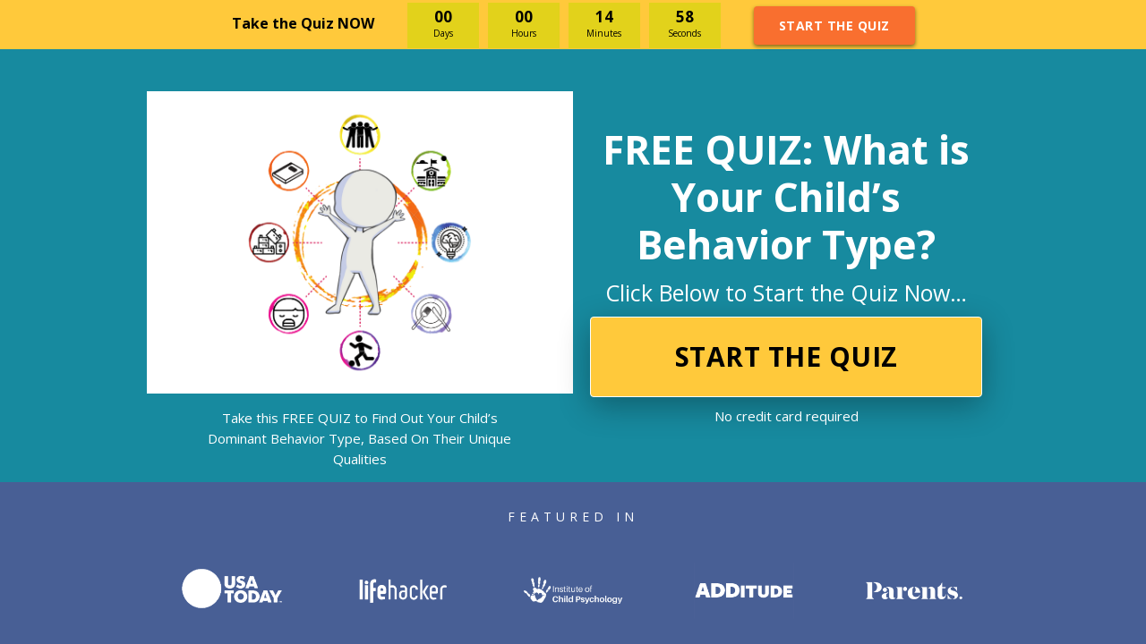

--- FILE ---
content_type: text/html
request_url: https://go.behaviorquiz.com/sf/f5667b2d
body_size: 1776
content:
<!doctype html>
<html ng-app="app">
<head>
    <base href="/">
    <meta name="fragment" content="!">
    <meta charset="utf-8">
    <meta name="viewport" content="width=device-width, initial-scale=1.0, maximum-scale=1.0, user-scalable=no" />
	<title ng-bind="ngMeta.title">Bucket.io</title>
    <!-- Twitter Card data -->
    <meta name="twitter:card" content="summary">
    <meta name="twitter:site" content="@publisher_handle">
    <meta name="twitter:title" content="{{(ngMeta.title)? ngMeta.title : 'Bucket.io'}}">
    <meta name="twitter:description" content="{{ngMeta.description}}">
    <!-- Twitter Summary card images must be at least 200x200px -->
    <meta name="twitter:image" content="{{ngMeta.image}}">

    <!-- Open Graph data -->
    <meta property="og:title" content="{{(ngMeta.title)? ngMeta.title : 'Bucket.io'}}" />
    <meta property="og:description" content="{{ngMeta.description}}" />
    <meta property="og:image" itemprop="image" content="{{(ngMeta.image) ? ngMeta.image : ngMeta.urlorigin+'/images/logo.svg'}}" />
    <meta property="og:url" content="{{ngMeta.url}}">
    <meta property="og:type" content="website">
    <link href="https://fonts.googleapis.com/icon?family=Material+Icons" rel="stylesheet">

    <link rel="stylesheet" href="https://d308fhmgxc52gy.cloudfront.net/style/lib-2b31e73a50.css">
    <link rel="stylesheet" href="https://d308fhmgxc52gy.cloudfront.net/style/app-9fab0e11a2.css">

</head>

<body ng-init="isPreview = false" >
    <!--[if lt IE 10]>
      <p class="browsehappy">You are using an <strong>outdated</strong> browser. Please <a href="http://browsehappy.com/">upgrade your browser</a> to improve your experience.</p>
    <![endif]-->
	  <!-- Load Facebook SDK for JavaScript -->
      <div id="fb-root"></div>
    <script>(function(d, s, id) {
      var js, fjs = d.getElementsByTagName(s)[0];
      if (d.getElementById(id)) return;
      js = d.createElement(s); js.id = id;
      js.src = '//connect.facebook.net/en_US/sdk.js#xfbml=1&version=v2.12';
      fjs.parentNode.insertBefore(js, fjs);
    }(document, 'script', 'facebook-jssdk'));</script>

    <div class="previewNote" ng-class="{ 'active' : isPreview }"><b>Note:</b> This is the bucket.io preview mode. To start collecting data, publish this Segmentation Funnel.</div>
    <div class="connectionNote" ng-class="{ 'active' : isOffline}"><img alt="img" src="images/round-warning-24px.svg"/> Your Internet connection seems to be unstable - please verify your connection and submit your answer again.</div>

    <div ui-view class="{{ac.class_section}}">
      <div class="preloader-wrapper big active">
          <div class="spinner-layer spinner-yellow-only">
              <div class="circle-clipper left">
                  <div class="circle"></div>
              </div>
              <div class="gap-patch">
                  <div class="circle"></div>
              </div>
              <div class="circle-clipper right">
                  <div class="circle"></div>
              </div>
          </div>
      </div>
    </div>

    <script src="https://d308fhmgxc52gy.cloudfront.net/js/lib-e23fd70a58.js"></script>

    <!-- sentry -->
    <script src="https://browser.sentry-cdn.com/4.6.3/bundle.min.js" crossorigin="anonymous"></script>
    <!-- end sentry -->

    <script>
        $( document ).ready( function()
        {
            $(document.body).append('<a id="advert-tracker" style="display: none;"><img src="//pagead2.googlesyndication.com/pagead/js/adsbygoogle.js"></a>');

            setTimeout(function()
            {
                if( $( "#advert-tracker" ).height() == 0)
                {

                    $("body").append("<div id='advert-notice'><span>Ad Blocker Detected.</span> An adblocker is preventing this page from loading correctly, please disable it for this site and click refresh.</div>");
                }

                $('#advert-tracker').remove();
            }, 500);
        });
    </script>

    <script src="https://d308fhmgxc52gy.cloudfront.net/js/app-979948f2cf.js"></script>



</body>

</html>


--- FILE ---
content_type: text/css
request_url: https://d308fhmgxc52gy.cloudfront.net/style/app-9fab0e11a2.css
body_size: 12921
content:
@import url(https://fonts.googleapis.com/css?family=Cabin:400,700|Exo:400,700|Lato:400,700|Montserrat:400,700|Noto+Sans:400,700|Open+Sans:400,700|Raleway:400,700|Roboto:400,700);.openSans{font-family:"Open Sans",sans-serif}.arial{font-family:Arial}.montserrat{font-family:"Montserrat",sans-serif}.roboto{font-family:"Roboto",sans-serif}.notoSans{font-family:"Noto Sans",sans-serif}.lato,body{font-family:"Lato",sans-serif}.raleway{font-family:"Raleway",sans-serif}.exo{font-family:"Exo",sans-serif}.cabin{font-family:"Cabin",sans-serif}.helveticaNeue{font-family:"Helvetica Neue"}h1{line-height:1.5em!important}.small h1{font-size:1.2em!important}.small h2{font-size:1em!important}.small .bodyText,.small p{font-size:.8571428571em!important}.medium h1{font-size:1.4285714286em!important}.medium h2{font-size:1.2em!important}.medium .bodyText,.medium p{font-size:.9285714286em!important}.large h1{font-size:1.5714285714em!important}.large h2{font-size:1.2857142857em!important}.large .bodyText,.large p{font-size:1em!important}@media only screen and (min-width:601px){h1{margin-top:0;line-height:1.5em!important}.small h1{font-size:18px!important}.small h2{font-size:14px!important}.small .bodyText,.small p{font-size:12px!important}.medium h1{font-size:24px!important;line-height:36px!important}.medium .bodyText,.medium h2,.medium p{font-size:16px!important;line-height:24px!important}.medium .btn-large{line-height:2.6em!important}.large h1{font-size:30px!important;line-height:45px!important}.large h2,.medium .btn-large{font-size:20px!important}.large .bodyText,.large .leadMagnet .bullets .bullet-content ul.list-bullets li,.large .outcomeFullPage .bullets .bullet-content ul.list-bullets li,.large p{font-size:18px!important;line-height:30px!important}.large .btn-large{font-size:24px!important;line-height:2.4em!important}.extra-large h1{font-size:44px!important;line-height:66px!important}.extra-large h2{font-size:38px!important;line-height:57px!important}.extra-large .bodyText,.extra-large .list-bullets,.extra-large p,.large .leadMagnet footer.cta .btn,.large .leadMagnet footer.cta .btn-large,.large .leadMagnet footer.cta .text-cta,.large .outcomeFullPage footer.cta .btn,.large .outcomeFullPage footer.cta .btn-large,.large .outcomeFullPage footer.cta .text-cta,.medium .leadMagnet footer.cta .btn,.medium .leadMagnet footer.cta .btn-large,.medium .leadMagnet footer.cta .text-cta,.medium .outcomeFullPage footer.cta .btn,.medium .outcomeFullPage footer.cta .btn-large,.medium .outcomeFullPage footer.cta .text-cta{font-size:20px!important}.extra-large .btn-large{font-size:30px!important;min-height:2.2em!important;line-height:2.2em!important}.large .leadMagnet .banner .banner-content .headline,.medium .leadMagnet .banner .banner-content .headline{margin-bottom:0!important}.medium .bullet-content .bucket_lead_magnet_bullets_title,.medium .bullet-content .bucket_outcome_webinar_bullets_title{line-height:45px!important;margin-bottom:82px!important}.medium .bullet-content .bucket_lead_magnet_bullets_title::before{bottom:-40px}.medium .leadMagnet .bullets .bullet-content ul.list-bullets li,.medium .outcomeFullPage .bullets .bullet-content ul.list-bullets li{font-size:16px!important;line-height:24px!important}}html{background:#fff}body{margin:0;padding:0;color:#9b9b9b;font-size:14px;background-attachment:fixed!important;background-repeat:no-repeat!important;-webkit-overflow-scrolling:touch}@media only screen and (max-width:992px){body{background-size:cover!important}}h1{word-break:break-word!important;word-wrap:break-word}a{text-decoration:none;background-color:transparent}.right{float:right}.left{float:left}@media only screen and (min-width:601px){.container{padding-bottom:100px;min-height:100vh}}.container.funnez{max-width:768px}.container.funnez.offline,.container.funnez.preview{margin-top:60px}.container.funnez .calculatingResults{margin-top:50px;text-align:center}.container.funnez .calculatingResults h1{margin-bottom:50px}.container #mainContent{margin:0 auto}.container #mainContent #divContent{padding:21px 0 30px;box-shadow:0 6px 28px 0 rgba(0,0,0,.27);background-color:#fff}.container #mainContent #divContent .formContent,.container #mainContent #divContent .leadContent,.container #mainContent #divContent .outcomeContent,.container #mainContent #divContent .welcomeContent{box-sizing:border-box;margin:0 auto}.container #mainContent #divContent .formContent h1,.container #mainContent #divContent .leadContent h1,.container #mainContent #divContent .outcomeContent h1,.container #mainContent #divContent .welcomeContent h1{font-size:2.5714285714em;letter-spacing:0;font-weight:400;margin-bottom:10px;text-align:center;word-break:break-word;word-wrap:break-word}.container #mainContent #divContent .formContent h4,.container #mainContent #divContent .leadContent h4,.container #mainContent #divContent .outcomeContent h4,.container #mainContent #divContent .welcomeContent h4{font-size:1.1428571429em;letter-spacing:0;line-height:24px;margin:0 0 30px;text-align:center;word-break:break-word;word-wrap:break-word}.container #mainContent #divContent .formContent img,.container #mainContent #divContent .leadContent img,.container #mainContent #divContent .outcomeContent img,.container #mainContent #divContent .welcomeContent img{margin-bottom:30px}.container #mainContent #divContent .formContent .bodyText,.container #mainContent #divContent .leadContent .bodyText,.container #mainContent #divContent .outcomeContent .bodyText,.container #mainContent #divContent .welcomeContent .bodyText{text-align:left;margin-bottom:30px}.container #mainContent #divContent .formContent .subBodyText,.container #mainContent #divContent .leadContent .subBodyText,.container #mainContent #divContent .outcomeContent .subBodyText,.container #mainContent #divContent .welcomeContent .subBodyText{font-size:.8571428571em;text-align:center}.container #mainContent #divContent .leadContent .ask-form,.container #mainContent #divContent .outcomeContent .ask-form,.container #mainContent #divContent .welcomeContent .ask-form{padding:50px}.container #mainContent #divContent .formContent .ask-form .ask-form-text,.container #mainContent #divContent .leadContent .ask-form .ask-form-text,.container #mainContent #divContent .outcomeContent .ask-form .ask-form-text,.container #mainContent #divContent .welcomeContent .ask-form .ask-form-text{text-align:center}.container #mainContent #divContent .formContent .ask-form .ask-question-answers .numeric_error,.container #mainContent #divContent .leadContent .ask-form .ask-question-answers .numeric_error,.container #mainContent #divContent .outcomeContent .ask-form .ask-question-answers .numeric_error,.container #mainContent #divContent .welcomeContent .ask-form .ask-question-answers .numeric_error{border:1px solid red}.container #mainContent #divContent .formContent .videoTag,.container #mainContent #divContent .leadContent .videoTag,.container #mainContent #divContent .outcomeContent .videoTag,.container #mainContent #divContent .welcomeContent .videoTag{width:100%;height:auto}.container #mainContent #divContent .formContent .videoTag iframe,.container #mainContent #divContent .leadContent .videoTag iframe,.container #mainContent #divContent .outcomeContent .videoTag iframe,.container #mainContent #divContent .welcomeContent .videoTag iframe{width:100%;height:337px}.container #mainContent #divContent .formContent,.container #mainContent #divContent .leadContent,.container #mainContent #divContent .outcomeContent{padding:0 21px}.container #mainContent #divContent .bucket_body_text_color,.container #mainContent #divContent .formContent .ask-form .ask-question-answers,.container #mainContent #divContent .leadContent .ask-form .ask-question-answers,.container #mainContent #divContent .outcomeContent .ask-form .ask-question-answers,.container #mainContent #divContent .welcomeContent .ask-form .ask-question-answers{margin-bottom:30px}.container #mainContent #divContent .divButton{margin-bottom:30px;text-align:center}.normalContent.offline,.normalContent.preview{padding-top:66px}#advert-notice,.connectionNote,.previewNote{width:100%;top:0;padding:20px;font-size:14px;z-index:9999}.previewNote{position:fixed;background-color:#fcffe4;display:none}.previewNote.active{display:block}#advert-notice,.connectionNote{text-align:center}.connectionNote{display:none;visibility:hidden;transition:visibility 0s 2s,opacity 2s linear;position:fixed;background-color:#eeb4bd;color:#2a3845;opacity:0}.connectionNote img{margin-right:5px;vertical-align:sub}.connectionNote.active{display:block;visibility:visible;opacity:1;transition:opacity 2s linear}#advert-notice{opacity:.9;position:absolute;background-color:#ffe1eb;border:1px solid #e7bcca;left:0;color:#6a6a6a;font-family:arial}#advert-notice span{color:#f73876;font-weight:700}#contentError{text-align:center;height:90vh}#contentError h1{color:#676767;font-size:24px;letter-spacing:0;line-height:25px;word-break:initial}#contentError h3{color:#6a6a6a;font-size:12px;line-height:19px}@media only screen and (min-width:601px){#contentError{text-align:left}#contentError #error{width:100%;height:650px;display:-ms-flexbox;display:flex;-ms-flex-align:center;align-items:center}#contentError h1{word-break:initial;font-size:40px;letter-spacing:0;line-height:48px}#contentError h3{font-size:20px;letter-spacing:0;line-height:34px}}.preloader-wrapper{position:absolute;top:0;bottom:0;right:0;left:0;margin:auto}@media only screen and (max-width:414px){body.disable-scroll{overflow:hidden;position:fixed}.container.funnez{min-height:100vh}}.z-depth-0{box-shadow:none!important}.z-depth-1{box-shadow:0 2px 5px 0 rgba(0,0,0,.16),0 2px 10px 0 rgba(0,0,0,.12)}.z-depth-1-half{box-shadow:0 5px 11px 0 rgba(0,0,0,.18),0 4px 15px 0 rgba(0,0,0,.15)}.z-depth-2{box-shadow:0 8px 17px 0 rgba(0,0,0,.2),0 6px 20px 0 rgba(0,0,0,.19)}.z-depth-3{box-shadow:0 12px 15px 0 rgba(0,0,0,.24),0 17px 50px 0 rgba(0,0,0,.19)}.z-depth-4{box-shadow:0 16px 28px 0 rgba(0,0,0,.22),0 25px 55px 0 rgba(0,0,0,.21)}.z-depth-5{box-shadow:0 27px 24px 0 rgba(0,0,0,.2),0 40px 77px 0 rgba(0,0,0,.22)}.btn{border:none;line-height:36px;font-weight:300}.btn,.btn-large{min-width:120px;font-size:.8571428571em;border-radius:4px;display:inline-block;min-height:36px;outline:0;text-transform:capitalize;vertical-align:middle;-webkit-tap-highlight-color:transparent;max-width:100%}.btn-flat,.btn-large{border:none;font-weight:300}.btn-flat,.btn-outline{min-width:120px;font-size:.8571428571em;display:inline-block;min-height:36px;line-height:36px;outline:0;text-transform:capitalize;vertical-align:middle;-webkit-tap-highlight-color:transparent;max-width:100%}@media only screen and (min-width:601px){.btn,.btn-flat,.btn-large,.btn-outline{min-width:156px}}.btn-flat,.contentLead.webinar-direct .div-content .formLead button,.mainRight.webinar-direct .div-content .form button{border-radius:4px}.btn-floating.disabled,.btn-floating:disabled,.btn-floating[disabled],.btn-large.disabled,.btn-large:disabled,.btn-large[disabled],.btn.disabled,.btn:disabled,.btn[disabled],.disabled.btn-large{background-color:#dfdfdf!important;box-shadow:none;color:#9f9f9f!important;cursor:default}.btn-floating.disabled *,.btn-floating:disabled *,.btn-floating[disabled] *,.btn-large.disabled *,.btn-large:disabled *,.btn-large[disabled] *,.btn.disabled *,.btn:disabled *,.btn[disabled] *,.disabled.btn-large *{pointer-events:none}.btn-floating.disabled:hover,.btn-floating:disabled:hover,.btn-floating[disabled]:hover,.btn-large.disabled:hover,.btn-large:disabled:hover,.btn-large[disabled]:hover,.btn.disabled:hover,.btn:disabled:hover,.btn[disabled]:hover,.disabled.btn-large:hover{background-color:#dfdfdf!important;color:#9f9f9f!important}.btn i,.btn-floating i,.btn-outline i{font-size:1.3rem;line-height:inherit}.btn-flat i,.btn-large i{line-height:inherit}.btn-flat i{font-size:1.3rem}.btn-large{height:54px;line-height:54px}.btn-large i{font-size:1.6rem}.btn-block{display:block}.btn-outline{box-shadow:none;background-color:transparent;border:1px solid #9ad95b;border-radius:2px;color:#9ad95b;transition:all .3s;font-weight:400}.btn-outline.green:focus,.btn-outline.green:hover,.btn-outline.orange:focus,.btn-outline.orange:hover,.btn-outline:focus,.btn-outline:hover{opacity:.7;color:#fff}.btn-outline.green,.btn-outline.orange{color:#f5a623;background-color:transparent!important;border-color:#f5a623}.btn-outline.green{color:#96c960;border-color:#96c960}.btn-fill{box-shadow:none;background-color:#9ad95b;border:none;border-radius:2px;color:#fff;transition:all .3s;font-weight:400}.btn-fill:focus,.btn-fill:hover{opacity:.7;box-shadow:none}i.right{margin-left:5px}@keyframes slideOutLeft{to{-webkit-transform:translateX(-200%);opacity:0;transform:translateX(-200%)}}@keyframes slideInRight{0%{transform:translateX(200%);opacity:0}to{transform:translateX(0);opacity:1}}@keyframes fadeOut{0%{opacity:1}to{opacity:0}}@keyframes fadeIn{0%{opacity:0}to{opacity:1}}input:not([type]),input[type=date],input[type=datetime-local],input[type=datetime],input[type=email],input[type=number],input[type=password],input[type=search],input[type=tel],input[type=text],input[type=time],input[type=url],textarea.materialize-textarea{margin-bottom:10px;background:#fff;font-size:12px;color:#9b9b9b;letter-spacing:0;font-weight:400;padding:12px 20px;height:auto;width:100%;border:1px solid #d8d8d8;box-sizing:border-box;border-radius:0;transition:all .3s}input:not([type]):focus:not([readonly]),input[type=date]:focus:not([readonly]),input[type=datetime-local]:focus:not([readonly]),input[type=datetime]:focus:not([readonly]),input[type=email]:focus:not([readonly]),input[type=number]:focus:not([readonly]),input[type=password]:focus:not([readonly]),input[type=search]:focus:not([readonly]),input[type=tel]:focus:not([readonly]),input[type=text]:focus:not([readonly]),input[type=time]:focus:not([readonly]),input[type=url]:focus:not([readonly]),textarea.materialize-textarea:focus:not([readonly]){border:1px solid #d8d8d8;box-shadow:0 0 2px 0 #cecdcf}textarea{height:inherit;resize:none;font-size:12px;padding:20px;font-weight:400;letter-spacing:0;box-sizing:border-box;border-radius:4px;border:1px solid #d8d8d8;transition:all .3s}textarea:focus{outline:none;border:1px solid #d8d8d8;box-shadow:0 0 2px 0 #cecdcf}.input-field{margin-top:0}.selectsForm{float:left;width:100%;height:40px;background:#fff;box-shadow:0 1px 3px 0 rgba(0,0,0,.09);margin-right:12px;margin-top:0}.selectsForm .input-field{margin-top:0;font-size:12px}.selectsForm .input-field span.caret{position:absolute;right:0;top:0;font-size:7px;width:27px;text-align:center;border-left:1px solid #f4f4f4;height:100%;padding-top:17px;color:#0fbfd7}.selectsForm .input-field input.select-dropdown{box-sizing:border-box;border-bottom:0;font-size:12px;color:#6a6a6a;padding-left:20px;height:40px}.selectsForm .input-field .dropdown-content{background-color:#fafafa}.selectsForm .input-field ul li{background-color:#fafafa;border-bottom:1px solid #f3f3f3}.selectsForm .input-field ul li span{font-size:12px;color:#6a6a6a;letter-spacing:0}.selectsForm .input-field ul li:hover{background-color:#f1f1f1}.selectsForm .input-field ul li.disabled span{color:rgba(106,106,106,.47)}.checkImage,.radioImage{margin-bottom:20px}.checkImage img,.radioImage img{transition:all .3s ease;margin-bottom:0!important;width:100%;cursor:pointer}.checkImage img.checked,.radioImage img.checked{opacity:.6}.checkImage label,.radioImage label{position:relative}.checkImage label [type=checkbox]:checked,.checkImage label [type=checkbox]:not(:checked),.radioImage label [type=radio]:checked,.radioImage label [type=radio]:not(:checked){position:relative;left:initial;opacity:0}.radioImage label [type=radio]:checked+span,.radioImage label [type=radio]:not(:checked)+span{cursor:pointer;transition:.28s ease;-webkit-user-select:none;-moz-user-select:none;-ms-user-select:none;user-select:none;max-width:100%;word-break:break-word}.radioImage label [type=radio]:checked+span:after,.radioImage label [type=radio]:checked+span:before,.radioImage label [type=radio]:not(:checked)+span:after,.radioImage label [type=radio]:not(:checked)+span:before{content:'';border-radius:50%;position:absolute;margin:2px;height:14px;width:14px;top:-3px;left:-8px;transition:.28s ease;z-index:0;cursor:pointer}.radioImage label [type=radio]:checked+span:after,.radioImage label [type=radio]:checked+span:before{border-radius:50%}.radioImage label [type=radio]:not(:checked)+span:after,.radioImage label [type=radio]:not(:checked)+span:before{border:2px solid #9b9b9b}.radioImage label [type=radio]:not(:checked)+span:after{transform:scale(0)}.radioImage label [type=radio]:checked+span:after{border:2px solid #9ad95b;background-color:#9ad95b;transform:scale(.5)}.radioImage label [type=radio]:checked+span:before{border:2px solid #9ad95b}[type=radio]:checked+label,[type=radio]:not(:checked)+label{word-break:break-word}[type=radio].with-gap:checked+label:before,[type=radio]:checked+label:before{border-color:#9ad95b}[type=radio].with-gap:checked+label:after,[type=radio]:checked+label:after{border-color:transparent;background-color:#9ad95b}[type=radio].with-gap:disabled:checked+label:after{border:none}[type=radio]:disabled:checked+label:before,[type=radio]:disabled:not(:checked)+label:before{background-color:transparent}.checkImage label [type=checkbox]:checked+span,.checkImage label [type=checkbox]:not(:checked)+span{cursor:pointer;transition:.28s ease;-khtml-user-select:none;-webkit-user-select:none;-moz-user-select:none;-ms-user-select:none;user-select:none;word-break:break-word}.checkImage label [type=checkbox]:checked+span:after,.checkImage label [type=checkbox]:checked+span:before,.checkImage label [type=checkbox]:not(:checked)+span:after,.checkImage label [type=checkbox]:not(:checked)+span:before{content:'';position:absolute;transition:border .25s,background-color .25s,width .2s .1s,height .2s .1s,top .2s .1s,left .2s .1s;z-index:1;cursor:pointer}.checkImage label [type=checkbox]:not(:checked)+span:before{width:0;height:0;border:3px solid transparent;left:-9px;top:10px;transform:rotateZ(37deg);transform-origin:100% 100%}.checkImage label [type=checkbox]:not(:checked)+span:after{height:14px;width:14px;background-color:transparent;border:2px solid #cecdcf;top:0;left:-8px;z-index:1}.checkImage label [type=checkbox]:checked+span:before{top:1px;left:-8px;width:6px;height:11px;border-top:2px solid transparent;border-left:2px solid transparent;border-right:2px solid #fff;border-bottom:2px solid #fff;transform:rotateZ(37deg);transform-origin:100% 100%}.checkImage label [type=checkbox]:checked+span:after{top:0;left:-8px;width:14px;height:14px;border:2px solid #9ad95b;background-color:#9ad95b;z-index:0}.checkImage [type=checkbox]+label,[type=checkbox]+label{word-break:break-word}#divContentHeader{padding:20px 0;display:block;box-sizing:border-box;font-size:1em;color:#6b6b6b}#divContentHeader #logo{text-align:center;min-height:10px}#divContentHeader #logo img{max-height:88px;max-width:100%}@media only screen and (min-width:601px){#divContentHeader{max-height:128px}#divContentHeader p{margin:0;text-align:right;white-space:pre-line}#divContentHeader #logo{padding-left:0;text-align:left}}#divFooter{font-size:.8571428571em;margin-top:50px}#divFooter #menuFooter{position:relative;display:block;padding:0;margin-bottom:20px}#divFooter #menuFooter nav{margin:0;padding:0;line-height:30px;height:auto;text-align:center;box-shadow:none}#divFooter #menuFooter nav a{padding:8px 15px;cursor:pointer;transition:background-color .3s}#divFooter #textFooterSummary{padding:20px 26px 0;text-align:center}#divFooter #footerBucket{text-align:center;font-size:14px;font-weight:400;margin-top:46px}#divFooter #footerBucket span{color:#f6a623}@media only screen and (min-width:601px){#divFooter #menuFooter,#divFooter #menuFooter nav{height:30px}}.progressbarQ{background-color:#ddd;height:20px;position:relative;width:100%;border-radius:100px;background:rgba(216,216,216,.28);border:1px solid rgba(155,155,155,.2)}.progressbarQ .progress{border-radius:100px 0 0 100px;height:108%;margin:-.2px;position:absolute;text-align:center;width:0%;top:-1px;left:-1px;right:-1px;transition:all .25s ease}.progressbarQ .progress label{color:#fff;font-size:14px;font-weight:-medium;line-height:20px}.contentLead.webinar-direct{padding:20px}@media only screen and (max-width:600px){.contentLead.webinar-direct{padding:.75rem 0}.contentLead.webinar-direct .form{padding:0}}.contentLead.webinar-direct h1,.mainRight.webinar-direct h1{font-weight:600;font-size:20px}.contentLead.webinar-direct h4{font-size:16px;margin-bottom:70px!important}@media only screen and (max-width:992px){.contentLead.webinar-direct h4{margin-bottom:60px!important}}.contentLead.webinar-direct .div-content .formLead{width:50%;border:none;padding:0;background:0 0}.contentLead.webinar-direct .div-content .formLead input,.mainRight.webinar-direct .div-content .form input{border-radius:4px;margin-bottom:13px}.contentLead.webinar-direct .div-content .info-webinar{padding:0 0 0 20px}@media only screen and (max-width:992px){.contentLead.webinar-direct .div-content .info-webinar{padding:0}}.contentLead.webinar-direct .div-content .info-webinar .bodyText{margin:0;height:auto;text-align:center!important;font-size:16px!important;letter-spacing:0;line-height:17px;font-weight:600;margin-bottom:0!important;word-wrap:break-word;word-break:break-word}.contentLead.webinar-direct .div-content .info-webinar ul.webinars-preview{margin-top:5px}.contentLead.webinar-direct .div-content .info-webinar ul.webinars-preview li{margin-left:30px;position:relative;text-align:left;font-weight:400}.contentLead.webinar-direct .div-content .info-webinar ul.webinars-preview li.empty{position:relative;padding:20px 0 21px 41px;text-align:left;font-weight:700}.contentLead.webinar-direct .div-content .info-webinar ul.webinars-preview li.empty span{color:#c3c3c3!important}.contentLead.webinar-direct .div-content .info-webinar ul.webinars-preview li.empty::before,.mainRight.webinar-direct .div-content .info-webinar ul.webinars-preview li::before{content:'';display:block;position:absolute;left:0;top:24px;bottom:0;width:15px;height:15px;border-radius:7.5px;border:solid 2px #c3c3c3}.contentLead.webinar-direct .div-content .info-webinar ul.webinars-preview li.active{padding:15px 0}.contentLead.webinar-direct .div-content .info-webinar ul.webinars-preview li:first-child{padding-top:0}.contentLead.webinar-direct .div-content .info-webinar ul.webinars-preview li:first-child::before{top:4px}.contentLead.webinar-direct .div-content .info-webinar ul.webinars-preview li:last-child{border:none}.contentLead.webinar-direct .div-content .info-webinar ul.webinars-preview li small{font-weight:400;font-size:14px;color:#c3c3c3}.contentLead.webinar-direct .div-content .info-webinar .row .selectsForm,.leadMagnet .bio .bio-content p,.leadMagnet .footer ul,.leadMagnet .pinfo .bio-content p,.mainRight.thankyou .footerSection ul{margin:0}.contentLead.webinar-direct .div-content .info-webinar .row .selectsForm .input-field ul li.disabled span{color:#6a6a6a}.contentLead .videoLead,.contentLead.webinar-direct .div-content .info-webinar .row .col.s12{padding:0}.contentLead.webinar-direct .div-content .info-webinar .row .col.s12 .placeholder{font-size:14px;font-weight:500;color:#777676;text-align:left}@media only screen and (min-width:601px){.contentLead{padding:30px 80px}}.contentLead .imgLead{margin-bottom:.75rem}@media only screen and (max-width:992px){.contentLead .imgLead{padding:0}}.contentLead .imgLead .imgCoverLead{min-height:204px}.contentLead .imgLead .bodyText{margin:0;height:auto;float:left;font-size:12px;color:#9b9b9b;letter-spacing:0;line-height:17px;font-weight:400}.contentLead .formLead{padding:.75rem;background-color:#f1f1f1;border:1px dashed #d0d0d0}@media only screen and (min-width:601px){.contentLead .formLead{padding:0 .75rem .75rem;padding:30px 67px}}@media only screen and (max-width:600px){.contentLead .formLead{padding:10px!important}}.contentLead .formLead.webinar{background-color:transparent!important;border:none}@media only screen and (min-width:601px){.contentLead .formLead.webinar{padding:0}}@media only screen and (max-width:600px){.contentLead .formLead.webinar{display:-ms-flexbox;display:flex;-ms-flex-direction:column;flex-direction:column;padding:.73rem 0}.contentLead .formLead.webinar .form{-ms-flex-order:2;order:2}}.contentLead .formLead .btn,.contentLead .formLead .btn-large{width:100%;margin-top:10px;padding:16px 0;height:auto;line-height:1.5em;margin-bottom:20px}.contentLead .formLead .btn.buttonAnimationCircle,.contentLead .formLead .buttonAnimationCircle.btn-large{height:50px}.contentLead .formLead .btn.buttonAnimationCircle::before,.contentLead .formLead .buttonAnimationCircle.btn-large::before{margin:-13px 0 0 -13px;width:24px;height:24px;position:absolute;left:50%;top:50%;content:'';-webkit-border-radius:24px;-webkit-background-clip:padding-box;-moz-border-radius:24px;-moz-background-clip:padding;border-radius:24px;background-clip:padding-box;border:rgba(255,255,255,.25) 3px solid;border-top-color:#fff;animation:animation-rotate 750ms linear infinite}.contentLead .formLead.noBg{background-color:transparent;border-color:transparent}.contentLead .subBodyLead{font-size:12px;margin-top:50px}.contentLead .descriptionField{font-size:12px;color:#9b9b9b;letter-spacing:0;line-height:17px;margin-top:0;margin-bottom:3px;text-align:left;margin-left:2px;word-wrap:break-word;word-break:break-word}.first_name input{width:49%;float:left}.last_name input{width:49%;float:right}@media only screen and (max-width:414px){.first_name input,.last_name input{width:100%;float:inherit}}@keyframes animation-rotate{to{transform:rotate(360deg)}}@media only screen and (min-width:601px){.contentOutcome{padding:20px 80px}}.contentOutcome .video{margin-bottom:.75rem}@media only screen and (max-width:992px){.contentOutcome .video{padding:0}}.container #mainContent #divContent .welcomeContent .videoTag,.contentOutcome .image{margin-bottom:.75rem}@media only screen and (max-width:992px){.contentOutcome .image{padding:0}}.contentOutcome .formLead{padding:0 .75rem .75rem;background-color:#f1f1f1;border:1px dashed #d0d0d0}@media only screen and (min-width:601px){.contentOutcome .formLead{padding:30px 67px}}.container #mainContent #divContent .formContent .ask-form .otherChoice label,.contentOutcome .formLead .btn,.contentOutcome .formLead .btn-large{width:100%}.contentOutcome .btnContent{margin-bottom:30px}.contentOutcome .btnContent a{height:auto}.container #mainContent #divContent .welcomeContent{padding:0 25px}@media only screen and (min-width:601px){.container #mainContent #divContent .welcomeContent{padding:0 80px}}@media only screen and (max-width:992px){.container #mainContent #divContent .welcomeContent .videoTag{padding:0}}.container #mainContent #divContent .formContent .ask-form{padding:0}@media only screen and (min-width:601px){.container #mainContent #divContent .formContent .ask-form{padding:50px;overflow:hidden}}.container #mainContent #divContent .formContent .ask-form .otherChoice label input{margin-top:14px}.container #mainContent #divContent .formContent .ask-form .otherChoice label input.ng-enter,.container #mainContent #divContent .formContent .ask-form .otherChoice label input.ng-leave.ng-leave-active{opacity:0}.container #mainContent #divContent .formContent .ask-form .otherChoice label input.ng-enter.ng-enter-active,.container #mainContent #divContent .formContent .ask-form .otherChoice label input.ng-leave{opacity:1}.container #mainContent #divContent .formContent .ask-form .otherChoice label input.ng-enter,.container #mainContent #divContent .formContent .ask-form .otherChoice label input.ng-leave{transition:.3s linear all}.contentThankYou{text-align:center;margin-top:50px}@media only screen and (min-width:601px){.contentThankYou{padding:0 80px}.contentThankYou h1{font-size:2.5714285714em}.contentThankYou.row{margin:139px 0}}.contentThankYou h1{color:#4a4a4a}.contentThankYou .video{margin-bottom:.75rem}@media only screen and (max-width:992px){.contentThankYou .video{padding:0}}.contentThankYou .image{margin-bottom:.75rem}@media only screen and (max-width:992px){.contentThankYou .image{padding:0}}.contentThankYou .btnContent{margin-bottom:30px}.thankYouDefault .contentThankYou{border:2px solid #f36b21;border-radius:8px;width:630px;margin:150px auto auto;padding:70px 120px}@media only screen and (max-width:600px){.thankYouDefault .contentThankYou{margin-top:150px;width:90%;padding:38px 28px}}.thankYouDefault .contentThankYou img{margin-bottom:35px;width:116px}@media only screen and (max-width:600px){.thankYouDefault .contentThankYou img{width:74px!important}}.thankYouDefault .contentThankYou .thankyou_h1{font-weight:600;max-width:480px;margin:0 auto;font-size:20px!important}@media only screen and (max-width:600px){.thankYouDefault .contentThankYou .thankyou_h1{font-size:16px!important;max-width:90%}}.modal .modal-content{background:red}.modal .container.funnez.preview{margin-top:0!important}.modal .container #mainContent #divContent .formContent .ask-form{padding:25px 50px}.modal .container #mainContent #divContent .leadContent .formLead{padding:30px 67px 10px}.modal .container #mainContent #divContent .leadContent .bodyText{margin-bottom:10px!important}.modal .container #mainContent #divContent .leadContent .subBodyLead{margin-top:10px}.modal .container #mainContent #divContent .leadContent .contentLead.webinar-direct h4{margin-bottom:30px!important}.modal{background-color:transparent;width:768px;top:0!important;max-height:30%;margin:auto;bottom:0}.modal .btnClose{position:absolute;top:10px;right:16px;background-color:#ccc;color:#fff;cursor:pointer;width:24px;height:24px;text-align:center;line-height:24px;border-radius:50%;z-index:9}.modal.modal-fixed-footer .modal-content{background:#fff;height:auto;width:768px;max-height:80%;margin:auto;right:0;left:0}.modal.open{width:100%!important;height:100%!important;max-height:100%!important;display:-ms-flexbox!important;display:flex!important;-ms-flex-pack:center;justify-content:center;-ms-flex-align:center;align-items:center}.modal-content .container{width:100%;padding:0;min-height:initial}.modal-content .container #mainContent #divContent{padding:0;box-shadow:none;background-color:transparent}.modal-content .container #mainContent #divContent .formContent .ask-form{padding-bottom:0}.modal-content .container #divContentHeader{display:none}.modal-content .container #divFooter{margin-top:0;margin-bottom:0}@media only screen and (max-width:600px){.modal{max-height:90%!important}.modal .modal-content .container #mainContent #divContent .formContent .ask-form{padding:0}}@media only screen and (max-width:992px){.modal{width:90%}.modal.modal-fixed-footer .modal-content{width:94%;height:100%;max-height:70%}.modal .modal-content .container #mainContent #divContent .formContent .ask-form{padding:0 10px}}.counter{background:#ccc;width:100%;position:fixed;top:0;margin:0 auto;z-index:9;height:60px}.counter .content-counter{text-align:center;height:60px}.counter .content-counter:before,.leadMagnet .counter .content-counter:before{content:"";display:inline-block;vertical-align:middle;height:100%}.counter .content-counter .inner{display:inline-block;margin:0 8px}.counter .content-counter .inner.text-counter{font-weight:600;font-size:18px}.counter .content-counter .inner.countdown{vertical-align:middle}.counter .content-counter .inner.countdown .section{position:relative;display:inline-block;margin:3px 10px;width:60px;padding:0}.counter .content-counter .inner.countdown .section .amount{font-weight:600;font-size:25px}.counter .content-counter .inner.countdown .section .period{display:block;font-size:13px;font-weight:500}.counter .content-counter .inner.countdown .section:before{content:' ';position:absolute;width:2px;height:40px;background:#fff;left:-10px;top:0;botton:0;margin:auto}.counter .content-counter .inner.countdown .section:first-of-type:before,.leadMagnet .counter .content-counter .inner.countdown .section:first-of-type:before,.mainRight.leadMagnet .counter .content-counter .inner.countdown .section:first-of-type:before{display:none}.counter .content-counter .inner.box-counter .bar{display:inline-block;margin:10px 10px 8px;height:40px;width:2px;border:1px solid #fff;border-radius:1px;box-sizing:content-box}.counter .content-counter .inner.box-counter .internal-box{display:inline-block}.counter .content-counter .inner.box-counter .internal-box .number{font-weight:600;font-size:25px}.counter .content-counter .inner.box-counter .internal-box .word{font-weight:400;font-size:13px;text-align:center}.counter .content-counter .btn,.counter .content-counter .btn-large{font-size:16px;box-shadow:none}.counter.preview{top:60px}@media only screen and (max-width:600px){.counter{height:110px}.counter .container{width:100%}.counter .content-counter .inner.countdown .section{margin:3px}}@media only screen and (max-width:992px){.counter .container{width:100%}.counter .content-counter{height:50px}}@media only screen and (min-width:601px){.counter .container{padding:0;height:auto;min-height:auto}}.banner{background-size:cover;background-position:center;background-attachment:fixed;padding-top:130px;padding-bottom:80px;height:100vh;display:-ms-flexbox;display:flex;-ms-flex-direction:column;flex-direction:column}.banner:before{content:'';position:fixed;top:0;bottom:0;right:0;left:0;background:#000;opacity:.5;z-index:-1}.banner .left-side .video_url,.banner .left-side iframe{width:100%;max-height:370px;margin-bottom:10px}.banner .left-side img{margin-bottom:41px;height:271px;width:auto}.banner .left-side .warning-text{width:682px;font-size:18px;font-weight:400;font-style:normal;font-stretch:normal;line-height:1.39;letter-spacing:normal}.banner,.banner .right-side,.mainRight.thankyou .thankyouOutcome .heroSection .subContainer addtocalendar ul.atc-dropdown li:hover a{color:#fff}.banner .right-side .logo-section{margin-bottom:33px}.banner .right-side .logo-section .logo{position:relative;text-align:center;width:141.5px;height:30px;margin:0 auto}.banner .right-side .logo-section .logo:after,.banner .right-side .logo-section .logo:before{position:absolute;content:"";width:60px;height:2px;background:#ccc;margin:auto;top:0;bottom:0}.banner .right-side .logo-section .logo:before{left:-70px}.banner .right-side .logo-section .logo:after{right:-70px}.banner .right-side .logo-section .logo img{width:auto;height:30px}.banner .right-side .headline,.banner .right-side .sub-headline{margin-bottom:27px;font-size:38px;font-weight:600;font-style:normal;font-stretch:normal;line-height:1.05;letter-spacing:normal}.banner .right-side .sub-headline{font-size:18px;font-weight:400;line-height:1.67;text-align:center;margin-bottom:50px}.banner .btn,.banner .btn-large{padding-left:60px;padding-right:60px;height:64px;line-height:64px;font-weight:700;font-size:24px;border-radius:4px}.banner footer{position:relative;bottom:0;width:100%;text-align:center;border-top:1px solid #ccc;padding:20px 0;margin:0}@media only screen and (max-width:600px){.banner iframe{height:155px}.banner footer{position:relative;bottom:0}}@media only screen and (max-width:992px){.banner{display:block;padding-top:120px}.banner .left-side{margin-bottom:40px;padding:0 18px}.banner .left-side iframe{height:255px;margin-bottom:21px}.banner .left-side .warning-text{font-size:14px;font-weight:500}.banner .right-side{padding:0 18px}.banner .right-side .headline{font-size:22px;font-weight:600}.banner .right-side .sub-headline{font-size:15px;font-weight:500}.banner .btn,.banner .btn-large{font-size:18px;padding-left:22px;padding-right:22px;width:100%;height:50px;line-height:50px}.banner footer{position:relative;bottom:0}.banner footer div{margin-bottom:10px}.banner footer div:last-of-type{margin-bottom:0}.logo-section{margin-bottom:0}.logo-section .logo:after,.logo-section .logo:before{display:none}.progressbarQ{margin-bottom:20px}}@media only screen and (min-width:601px){.banner .container{padding:0;height:auto;min-height:auto;width:90%;top:0;bottom:0;margin:auto}}.leadMagnet{position:relative}.leadMagnet .container{min-height:inherit;padding-bottom:0}.leadMagnet .counter{height:42px;width:100%;position:fixed;top:0;margin:0 auto}.leadMagnet .counter .content-counter{text-align:center;height:42px}.leadMagnet .counter .content-counter .inner{display:inline-block;margin:0 8px}.leadMagnet .counter .content-counter .inner.text-counter{font-weight:600;font-size:12px}.leadMagnet .counter .content-counter .inner.countdown{vertical-align:middle}.leadMagnet .counter .content-counter .inner.countdown .section{position:relative;display:inline-block;margin:3px 10px;width:60px;padding:0}.leadMagnet .counter .content-counter .inner.countdown .section .amount{font-weight:600;font-size:17px;margin-bottom:0;line-height:1}.leadMagnet .counter .content-counter .inner.countdown .section .period{display:block;font-size:10px;font-weight:500}.leadMagnet .counter .content-counter .inner.countdown .section:before,.mainRight.leadMagnet .counter .content-counter .inner.countdown .section:before{content:' ';position:absolute;width:2px;height:28px;background:#fff;left:-10px;top:0;bottom:0;margin:auto}.leadMagnet .counter .content-counter .inner.box-counter .bar{display:inline-block;margin:10px 10px 8px;height:40px;width:2px;border:1px solid #fff;border-radius:1px;box-sizing:content-box}.leadMagnet .counter .content-counter .inner.box-counter .internal-box{display:inline-block}.leadMagnet .counter .content-counter .inner.box-counter .internal-box .number{font-weight:600;font-size:25px}.leadMagnet .counter .content-counter .inner.box-counter .internal-box .word{font-weight:400;font-size:13px;text-align:center}.leadMagnet .counter .content-counter .inner.btn-cta .btn,.leadMagnet .counter .content-counter .inner.btn-cta .btn-large{font-size:12px;box-shadow:none;min-height:27px;height:27px;line-height:23px;padding:0 15px}.leadMagnet .banner{height:auto;padding-bottom:0;padding-top:42px;position:relative;z-index:1}.leadMagnet .banner.without-counter{padding-top:0}@media only screen and (min-width:993px){.leadMagnet .banner.full-height{height:100vh}}.leadMagnet .banner .bucket_lead_magnet_header_overlay{position:relative}.leadMagnet .banner:before{position:absolute;background:0 0}.leadMagnet .banner.counter{padding-top:40px}.leadMagnet .banner .banner-content{padding:51px 0;margin:0;display:-ms-flexbox;display:flex;-ms-flex-line-pack:center;align-content:center}.leadMagnet .banner .banner-content .logo-section{margin-bottom:33px}.leadMagnet .banner .banner-content .logo-section .logo{position:relative;text-align:center;height:30px;margin:0 auto}.leadMagnet .banner .banner-content .logo-section .logo img{width:auto;max-width:400px;max-height:30px}.leadMagnet .banner .banner-content .headline{margin-bottom:30px;letter-spacing:normal}.leadMagnet .banner .banner-content .headline::before{display:none}.leadMagnet .banner .banner-content .sub-headline{font-weight:400;line-height:initial!important;text-align:center;margin-bottom:50px}.leadMagnet .banner .banner-content .banner-image,.leadMagnet .banner .banner-content .banner-video{margin-bottom:10px}.leadMagnet .banner .banner-content .banner-image .responsive-img,.leadMagnet .banner .banner-content .banner-video .responsive-img{max-height:400px}.leadMagnet .banner .banner-content .banner-space{min-height:250px}.leadMagnet .banner .banner-content .warning-text{text-align:center;font-weight:400;width:100%;margin:auto;line-height:1em}.leadMagnet .banner .banner-content .btn,.leadMagnet .banner .banner-content .btn-large{font-size:16px;height:auto;line-height:1.5;padding:0 39px;max-height:unset;width:100%;margin:0 auto;border:1px solid transparent}.leadMagnet .banner .banner-content .banner-right p{margin:5px}@media only screen and (min-width:993px){.leadMagnet .banner .banner-content .banner-right .logo-section{margin-bottom:10px}.leadMagnet .banner .banner-content .banner-right .logo-section .logo{height:50px}.leadMagnet .banner .banner-content .banner-right .logo-section .logo img{max-height:50px}.leadMagnet .banner .banner-content .banner-right .btn-large{padding:5px 20px;width:92%;line-height:35px!important}}.leadMagnet .banner .logos{padding:28px;text-align:center;width:100%;margin-bottom:0}.leadMagnet .banner .logos .title-social-proof{display:block;font-size:12px!important;letter-spacing:5px;margin-bottom:10px}.leadMagnet .banner .logos .list-logos{margin:0;display:-ms-flexbox;display:flex;-ms-flex-pack:justify;justify-content:space-between;-ms-flex-align:center;align-items:center}.leadMagnet .banner .logos .list-logos .logo{display:inline-block;margin:0 20px;max-width:250px}@media only screen and (max-width:600px){.leadMagnet .banner .logos .list-logos .logo{width:100%;max-width:inherit}}.leadMagnet .banner .logos .list-logos .logo img{width:auto;max-width:100%;max-height:60px}@media only screen and (max-width:992px){.leadMagnet .banner .banner-content{display:block}}.leadMagnet .bio,.leadMagnet .pinfo{padding-top:60px;position:relative;z-index:1}.leadMagnet .banner .bucket_lead_magnet_header_overlay:before,.leadMagnet .bio:before,.leadMagnet .bullets:before,.leadMagnet .pinfo:before{content:'';position:absolute;top:0;bottom:0;right:0;left:0;opacity:.5;z-index:-1}.leadMagnet .bio .bio-content,.leadMagnet .pinfo .bio-content{margin-bottom:0;padding-bottom:60px}.leadMagnet .bio .bio-content img,.leadMagnet .pinfo .bio-content img{max-height:500px}.leadMagnet .bio .bio-content .headline::before,.leadMagnet .pinfo .bio-content .headline::before{left:0;margin:auto 0}.leadMagnet .bio .bio-content .bucket_lead_magnet_bio_image_caption_text,.leadMagnet .bio .bio-content .bucket_lead_magnet_pinfo_image_caption_text,.leadMagnet .pinfo .bio-content .bucket_lead_magnet_bio_image_caption_text,.leadMagnet .pinfo .bio-content .bucket_lead_magnet_pinfo_image_caption_text{display:block}.leadMagnet .bullets{position:relative;z-index:1}.leadMagnet .bullets .bullet-content{padding:44px 0;margin:0}.leadMagnet .bullets .bullet-content ul.list-bullets{margin:0;padding-left:50px}.leadMagnet .bullets .bullet-content ul.list-bullets li{margin-bottom:20px;line-height:1.59;position:relative}.leadMagnet .bullets .bullet-content ul.list-bullets li i,.outcomeFullPage .bullets .bullet-content ul.list-bullets li i{position:absolute;left:-40px;top:4px;border-radius:50%;border:1px solid #4a4a4a;font-size:inherit;line-height:1em}.leadMagnet .headline{font-weight:700;line-height:1.67;margin-top:0;position:relative;margin-bottom:52px}.leadMagnet .headline::before{content:'';position:absolute;bottom:-15px;left:0;right:0;margin:auto;background-color:#4a4a4a;height:2px;width:80px}.leadMagnet .footer{padding:28px;font-size:10px}.leadMagnet .footer .row{margin:0;display:-ms-flexbox;display:flex;-ms-flex-line-pack:center;align-content:center}.leadMagnet .footer ul li{display:inline-block;margin:0 5px;position:relative}.leadMagnet .footer ul li a,.mainRight.thankyou .footerSection ul li a,.outcomeFullPage .footer ul li a{color:inherit}.leadMagnet .footer ul li:last-child,.mainRight.thankyou .footerSection ul li:last-child{margin-right:0}.leadMagnet .footer ul li:last-child:before,.mainRight.thankyou .footerSection ul li:last-child:before{display:none}.leadMagnet .footer ul li:before,.mainRight.thankyou .footerSection ul li:before,.outcomeFullPage .footer ul li:before{position:absolute;top:2px;bottom:2px;right:-6px;width:1px;content:' '}.leadMagnet footer.cta{padding:38px;margin:0}.leadMagnet footer.cta .container{width:50%!important}@media only screen and (max-width:600px){.leadMagnet footer.cta .container{width:90%!important}}.leadMagnet footer.cta .container .row{display:-ms-flexbox;display:flex;-ms-flex-align:center;align-items:center;margin-bottom:0}@media only screen and (max-width:600px){.leadMagnet footer.cta .container .row{display:block}}.leadMagnet footer.cta .text-cta{font-size:23px;line-height:1em}.leadMagnet footer.cta .btn,.leadMagnet footer.cta .btn-large{font-size:23px;height:auto;line-height:1em;padding:12px 39px;border:1px solid transparent}.leadMagnet.preview .counter{top:60px}.leadMagnet.preview .overlay-hero{padding-top:40px}.leadMagnet.preview .overlay-hero.without-counter{padding-top:50px}@media only screen and (max-width:600px){.leadMagnet .leadMagnet .counter{height:165px!important}.leadMagnet .leadMagnet .counter .container{width:100%}.leadMagnet .leadMagnet .counter .content-counter{height:auto;padding-top:20px;padding-bottom:20px}.leadMagnet .leadMagnet .counter .content-counter .countdown,.leadMagnet .leadMagnet .counter .content-counter .text-counter{display:block;margin-bottom:10px}.leadMagnet .leadMagnet .counter .content-counter .btn-cta{width:100%;margin:0}.leadMagnet .leadMagnet .counter .content-counter .btn-cta .btn,.leadMagnet .leadMagnet .counter .content-counter .btn-cta .btn-large{width:100%;max-width:84%!important}.leadMagnet .leadMagnet footer.cta .container .row{display:block}.leadMagnet .leadMagnet.preview .overlay-hero{padding-top:190px}}@media only screen and (max-width:992px){.leadMagnet .counter{height:128px}.leadMagnet .counter .content-counter{padding-top:0}.leadMagnet .counter .content-counter .text-counter{margin-top:15px}.leadMagnet .counter .content-counter .btn-cta{width:70%}.leadMagnet .counter .content-counter .btn-cta .btn,.leadMagnet .counter .content-counter .btn-cta .btn-large{width:70%;max-width:70%!important}.leadMagnet .counter .content-counter lead-magnet-counter .section{margin:3px!important}.leadMagnet .banner{padding-top:100px}.leadMagnet .banner .banner-content .logo-section .logo{height:auto}.leadMagnet .banner .banner-content .logo-section .logo img{max-height:initial;max-width:100%}.leadMagnet .banner .logos .list-logos{-ms-flex-wrap:wrap;flex-wrap:wrap}.leadMagnet .banner .logos .list-logos li{margin-bottom:10px!important}.leadMagnet .bio .headline{text-align:center}.leadMagnet .bio .headline::before{right:0;margin:auto!important}.leadMagnet .footer .row{display:block}.leadMagnet .footer .row .left-align,.leadMagnet .footer .row .right-align{margin-bottom:10px;text-align:center!important}.leadMagnet footer.cta{padding:38px 19px}.leadMagnet footer.cta .text-cta{margin-bottom:10px;text-align:center}.leadMagnet footer.cta .btn,.leadMagnet footer.cta .btn-large{width:100%}.leadMagnet .leadMagnet.preview .banner{padding-top:100px}.leadMagnet .leadMagnet.preview .overlay-hero{padding-top:140px}.leadMagnet .leadMagnet.preview .overlay-hero.without-counter{padding-top:0}}@media only screen and (min-width:601px){.leadMagnet .counter .container{padding:0;height:auto;min-height:inherit;width:100%}.leadMagnet .banner .banner-right{display:-ms-flexbox;display:flex;-ms-flex-direction:column;flex-direction:column;-ms-flex-pack:center;justify-content:center}.leadMagnet .banner .banner-right .info-webinar{padding:0 0 0 20px}}@media only screen and (min-width:601px) and (max-width:992px){.leadMagnet .banner .banner-right .info-webinar{padding:0}}@media only screen and (min-width:601px){.leadMagnet .banner .banner-right .info-webinar .bodyText{margin:0;height:auto;text-align:center!important;font-size:16px!important;letter-spacing:0;line-height:17px;font-weight:600;margin-bottom:0!important;word-wrap:break-word;word-break:break-word}.leadMagnet .banner .banner-right .info-webinar ul.webinars-preview{margin-top:5px;padding:0 50px}.leadMagnet .banner .banner-right .info-webinar ul.webinars-preview li{position:relative;text-align:left;font-weight:400}.leadMagnet .banner .banner-right .info-webinar ul.webinars-preview li [type=radio].with-gap+label:before,.leadMagnet .banner .banner-right .info-webinar ul.webinars-preview li input[type=radio]+label:before{border-color:#4a4a4a}.leadMagnet .banner .banner-right .info-webinar ul.webinars-preview li [type=radio].with-gap:checked+label:after,.leadMagnet .banner .banner-right .info-webinar ul.webinars-preview li input[type=radio]:checked+label:after{background-color:#4a4a4a}.leadMagnet .banner .banner-right .info-webinar ul.webinars-preview li span{color:#4a4a4a!important;margin-left:5px}.leadMagnet .banner .banner-right .info-webinar ul.webinars-preview li.active{padding:15px 0}.leadMagnet .banner .banner-right .info-webinar ul.webinars-preview li:first-child{padding-top:0}.leadMagnet .banner .banner-right .info-webinar ul.webinars-preview li:first-child::before{top:4px}.leadMagnet .banner .banner-right .info-webinar ul.webinars-preview li:last-child{border:none}.leadMagnet .banner .banner-right .info-webinar ul.webinars-preview li small{font-weight:400;font-size:14px;color:#c3c3c3}.leadMagnet .banner .banner-right .info-webinar .row .selectsForm{margin:0}.leadMagnet .banner .banner-right .info-webinar .row .selectsForm .input-field ul li.disabled span{color:#6a6a6a}.leadMagnet .banner .banner-right .info-webinar .row .col.s12{padding:0}.leadMagnet .banner .banner-right .info-webinar .row .col.s12 .placeholder{font-size:14px;font-weight:500;color:#777676;text-align:left}.leadMagnet .banner .list-logos{-ms-flex-pack:center!important;justify-content:center!important}}.mainRight{background:#fff;width:100%;height:auto;margin:0 auto;padding:70px 165px}.mainRight.preview .heroSection{padding-top:80px!important}.mainRight.thankyou,.mainRight.webinar-direct .div-content .info-webinar .row .col.s12{padding:0}.mainRight.thankyou .thankyouOutcome .topImg{display:block;margin:0 auto 60px;max-width:150px}.mainRight.thankyou .thankyouOutcome .heroSection{min-height:443px;padding-top:20px;padding-bottom:0;margin:0;display:-ms-flexbox;display:flex;-ms-flex-align:center;align-items:center;position:relative;z-index:2}.mainRight.thankyou .thankyouOutcome .bioSection:before,.mainRight.thankyou .thankyouOutcome .heroSection:before{content:'';position:absolute;top:0;bottom:0;right:0;left:0;opacity:.5;z-index:-1}@media only screen and (min-width:993px){.mainRight.thankyou .thankyouOutcome .heroSection.full-height{height:100vh}.mainRight.thankyou .thankyouOutcome .heroSection.full-height.with-footer{height:calc(100vh - 100px)}}.mainRight.thankyou .thankyouOutcome .heroSection .row{margin:0;display:-ms-flexbox;display:flex;-ms-flex-align:center;align-items:center}.mainRight.thankyou .thankyouOutcome .heroSection .container{min-height:inherit}.mainRight.thankyou .thankyouOutcome .heroSection .mainImg{margin:0 auto;display:block;max-width:100%;max-height:450px}.mainRight.thankyou .thankyouOutcome .heroSection .subContainer{max-width:470px;height:auto;border-radius:8px;border:solid 2px #f36b21;padding:40px;text-align:center}@media only screen and (max-width:600px){.mainRight.thankyou .thankyouOutcome .heroSection .subContainer{padding:20px}.mainRight.thankyou .thankyouOutcome .heroSection .subContainer .title{margin-top:0}}.mainRight.thankyou .thankyouOutcome .heroSection .subContainer .icon-check{border-radius:50%;font-size:50px!important;border:3px solid!important;margin-bottom:20px}.mainRight.thankyou .thankyouOutcome .heroSection .subContainer img{margin:0 auto;display:block}.mainRight.thankyou .thankyouOutcome .heroSection .subContainer .subTitle,.mainRight.thankyou .thankyouOutcome .heroSection .subContainer .title{font-size:17px;font-weight:600;font-style:normal;font-stretch:normal;line-height:normal;letter-spacing:normal;text-align:center}.mainRight.thankyou .thankyouOutcome .heroSection .subContainer hr{width:100%;height:2px;background:#f36b21;border:0}.mainRight.thankyou .thankyouOutcome .heroSection .subContainer .boxWebinar{width:100%;border-radius:4px;background-color:#f5f5f5;padding:15px}.mainRight.thankyou .thankyouOutcome .heroSection .subContainer .boxWebinar p{font-size:13px;font-weight:700;font-style:normal;font-stretch:normal;line-height:1.43;letter-spacing:normal;text-align:center;margin-bottom:0;margin-top:0}.mainRight.thankyou .thankyouOutcome .heroSection .subContainer .boxWebinar p.location{margin-top:3px;font-weight:400;color:#6f7276}.mainRight.thankyou .thankyouOutcome .heroSection .subContainer addtocalendar{width:200px}.mainRight.thankyou .thankyouOutcome .heroSection .subContainer addtocalendar .atc-btn-group{width:161px;height:39px;border-radius:4px;color:#fff;display:block;margin:31px auto 0}.mainRight.thankyou .thankyouOutcome .heroSection .subContainer addtocalendar .atc-btn-group span{width:100%;display:block;line-height:40px;text-align:center;cursor:pointer}.mainRight.thankyou .thankyouOutcome .heroSection .subContainer addtocalendar ul.atc-dropdown{background:#fff;width:161px;border-radius:4px;margin-top:0;box-shadow:0 6px 16px 0 rgba(0,0,0,.27)}.mainRight.thankyou .thankyouOutcome .heroSection .subContainer addtocalendar ul.atc-dropdown li{padding:2px 0}.mainRight.thankyou .thankyouOutcome .heroSection .subContainer addtocalendar ul.atc-dropdown li:hover{background-color:#6f7276}.mainRight.thankyou .thankyouOutcome .heroSection .subContainer addtocalendar ul.atc-dropdown li a{cursor:pointer;font-size:14px;font-weight:500;font-style:normal;font-stretch:normal;line-height:2.5;letter-spacing:normal;text-align:center;color:#6f7276;display:block}.mainRight.thankyou .thankyouOutcome .heroSection .subContainer .btnAddToCalendarDummy{width:155px;color:#6f7276;display:block;margin:20px auto auto;background-color:#cbcbcb;border-radius:4px;line-height:40px;cursor:not-allowed}.mainRight.thankyou .thankyouOutcome .heroSection .scored_quiz h1{text-align:center;display:block;width:100%}.mainRight.thankyou .thankyouOutcome .bioSection{padding-top:51px;padding-bottom:51px;margin:0;position:relative;z-index:1}@media only screen and (max-width:600px){.mainRight.thankyou .thankyouOutcome .bioSection{padding-top:0}}.mainRight.thankyou .thankyouOutcome .bioSection .container{min-height:inherit;width:50%}.mainRight.thankyou .thankyouOutcome .bioSection .subTitle,.mainRight.thankyou .thankyouOutcome .bioSection .title{font-size:40px;font-weight:700;font-style:normal;font-stretch:normal;line-height:1.5;letter-spacing:normal;text-align:center}.mainRight.thankyou .thankyouOutcome .bioSection .subTitle{font-size:20px;font-weight:500;line-height:2.26;word-break:break-word}.mainRight.thankyou .footerSection{padding:28px;font-size:10px;margin-bottom:0}.mainRight.thankyou .footerSection .row{margin:0!important;display:-ms-flexbox;display:flex;-ms-flex-line-pack:center;align-content:center}.mainRight.thankyou .footerSection ul li{display:inline-block;margin:0 5px;position:relative}.mainRight.webinar-direct{padding:70px 146px}.mainRight.webinar-direct h2{font-size:16px;color:#4a4a4a;margin-bottom:70px}.mainRight.webinar-direct .div-content .form{width:50%;border:none;padding:0;background:0 0}.mainRight.webinar-direct .div-content .info-webinar{padding:0 0 0 25px}.mainRight.webinar-direct .div-content .info-webinar ul.webinars-preview{margin-top:5px}.mainRight.webinar-direct .div-content .info-webinar ul.webinars-preview li{position:relative;padding:20px 0 21px 41px;text-align:left;font-weight:700;color:#c3c3c3}.mainRight.webinar-direct .div-content .info-webinar ul.webinars-preview li.active{color:#4a4a4a;border-bottom:1px solid #4a4a4a}.mainRight.webinar-direct .div-content .info-webinar ul.webinars-preview li.active::before{border:solid 2px #4a4a4a}.mainRight.webinar-direct .div-content .info-webinar ul.webinars-preview li:first-child{padding-top:0}.mainRight.webinar-direct .div-content .info-webinar ul.webinars-preview li:first-child::before{top:4px}.mainRight.webinar-direct .div-content .info-webinar ul.webinars-preview li:last-child{border:none}.mainRight h1,.mainRight.webinar-direct .div-content .info-webinar ul.webinars-preview li small{font-weight:400;font-size:14px;color:#c3c3c3}.mainRight.webinar-direct .div-content .info-webinar .row .selectsForm{margin:0}.mainRight.webinar-direct .div-content .info-webinar .row .selectsForm .input-field ul li.disabled span{color:#6a6a6a}.mainRight.webinar-direct .div-content .info-webinar .row .col.s12 .placeholder{font-size:14px;font-weight:500;color:#777676;text-align:left}.mainRight h1{font-size:36px;color:#4a4a4a;letter-spacing:0;word-break:break-word;margin-bottom:15px}.mainRight .bodyText,.mainRight .form input,.mainRight h2{color:#9b9b9b;letter-spacing:0;font-weight:400}.mainRight h2{line-height:24px;margin-top:0;word-break:break-word;font-size:16px;margin-bottom:40px}.mainRight .bodyText{font-size:14px;line-height:21px;text-align:left;margin-bottom:30px;word-break:break-word}.mainRight .btn-outside{min-width:156px;min-height:50px;line-height:1.5;margin-bottom:30px;padding:15px 5px}.mainRight .subBody,.mainRight .subBodyLead{font-weight:400;font-size:12px;color:#9b9b9b;letter-spacing:0;line-height:21px;text-align:center;margin-top:0;word-break:break-word}.mainRight .subBodyLead{margin-top:30px}.mainRight .imgFirst{max-width:100%;height:auto}.mainRight .videoTag{width:100%;max-height:337px}.mainRight .videoTag iframe{width:100%;height:337px}.mainRight .imgLead .imgCoverLead{width:154px;height:204px;float:left}.mainRight .imgLead .bodyText{width:392px;height:auto;float:left;margin-left:20px;margin-top:0;font-size:12px;color:#9b9b9b;letter-spacing:0;line-height:17px;font-weight:400}.mainRight .form{width:100%;background:#f1f1f1;border:1px dashed #d0d0d0;padding:30px 66px}.mainRight .form.noBg{border:none;background-color:transparent!important}.mainRight .form input{margin-bottom:10px;background:#fff;border:1px solid #cecdcf;font-size:12px;padding-left:20px;height:40px;width:100%;box-sizing:border-box}.mainRight .form .phoneDescription{font-size:12px;color:#9b9b9b;letter-spacing:0;line-height:17px;margin-top:0;margin-bottom:3px;text-align:left;margin-left:2px;word-wrap:break-word;word-break:break-word}.mainRight .form ::-webkit-input-placeholder{color:#9b9b9b;font-weight:400}.mainRight .form :-moz-placeholder,.mainRight .form ::-moz-placeholder{color:#9b9b9b;font-weight:400}.mainRight .form :-ms-input-placeholder{color:#9b9b9b;font-weight:400}.mainRight .form button{width:100%;height:50px;background:#6a6a6a;font-size:14px;color:#fff;letter-spacing:0;font-weight:600;box-shadow:none;border-radius:0}.mainRight.webinar{width:1280px;box-shadow:none;padding:75px 125px 50px}.mainRight.webinar .leftPanel{height:100%;display:inline-block;margin-right:28px}.mainRight.webinar .leftPanel .videoTag{height:271px;margin-bottom:10px}.mainRight.webinar .leftPanel .videoTag iframe{max-width:498px;max-height:271px}.mainRight.webinar .leftPanel .imgFirst{margin-bottom:10px;max-width:498px;max-height:271px}.mainRight.webinar .leftPanel .warning-text,.mainRight.webinar .rightPanel .btn-outside{width:498px;font-size:16px;font-weight:500;font-style:normal;font-stretch:normal;line-height:1.79;letter-spacing:normal;text-align:center;color:#9b9b9b}.mainRight.webinar .rightPanel{vertical-align:top;height:100%;display:inline-block}.mainRight.webinar .rightPanel h1,.mainRight.webinar .rightPanel h2{width:498px;font-style:normal;font-stretch:normal;letter-spacing:normal;text-align:center!important}.mainRight.webinar .rightPanel h1{margin:0 0 30px;font-size:24px;font-weight:600;line-height:1.21;color:#4a4a4a}.mainRight.webinar .rightPanel h2{font-size:20px;font-weight:500;line-height:1.5;color:#9b9b9b;margin-bottom:25px}.mainRight.webinar .rightPanel .btn-outside{width:296px;height:65px;background:#ccc;box-shadow:none;font-size:24px;font-weight:700;line-height:normal;color:#fff;padding-top:16px;border-radius:4px}.mainRight.leadMagnet{position:relative;padding:42px 0 0;width:95%}.mainRight.leadMagnet.outcome h1.headline::before{height:0}.mainRight.leadMagnet.outcome .headline.with-counter{margin-top:30px}.mainRight.leadMagnet.outcome .headline::before{background-color:#d8d8d8}.mainRight.leadMagnet.outcome .btn,.mainRight.leadMagnet.outcome .btn-large{height:66px;border-radius:4px;background-color:#6a6a6a}.mainRight.leadMagnet.outcome .bioTitle{font-size:44px!important}.mainRight.leadMagnet.outcome .bulletTitle{font-size:36px!important}.mainRight.leadMagnet.outcome .banner .banner-content{padding:0 50px 28px}.mainRight.leadMagnet.outcome .banner .banner-content .col{padding:0 28px}.mainRight.leadMagnet.outcome .banner .banner-content .sub-headline{width:100%;height:54px;font-size:20px;font-weight:700;text-align:center;color:#4a4a4a}.mainRight.leadMagnet.outcome .banner .banner-content .btn-large{width:100%;height:56px;border-radius:4px;background-color:#6a6a6a}.mainRight.leadMagnet .counter{height:42px;background-color:#ccc;width:100%;position:absolute;top:0;margin:0 auto 30px}.mainRight.leadMagnet .counter .content-counter{text-align:center;height:42px}.mainRight.leadMagnet .counter .content-counter:before{content:"";display:inline-block;vertical-align:middle;height:100%}.mainRight.leadMagnet .counter .content-counter .inner{display:inline-block;margin:0 8px}.mainRight.leadMagnet .counter .content-counter .inner.text-counter{font-weight:600;font-size:12px}.mainRight.leadMagnet .counter .content-counter .inner.countdown{vertical-align:middle}.mainRight.leadMagnet .counter .content-counter .inner.countdown .section{position:relative;display:inline-block;margin:3px 10px;width:60px;padding:0}.mainRight.leadMagnet .counter .content-counter .inner.countdown .section .amount{font-weight:600;font-size:17px;margin-bottom:0;line-height:1}.mainRight.leadMagnet .counter .content-counter .inner.countdown .section .period{display:block;font-size:10px;font-weight:500}.mainRight.leadMagnet .counter .content-counter .inner.box-counter .bar{display:inline-block;margin:10px 10px 8px;height:40px;width:2px;border:1px solid #fff;border-radius:1px;box-sizing:content-box}.mainRight.leadMagnet .counter .content-counter .inner.box-counter .internal-box{display:inline-block}.mainRight.leadMagnet .counter .content-counter .inner.box-counter .internal-box .number{font-weight:600;font-size:25px}.mainRight.leadMagnet .counter .content-counter .inner.box-counter .internal-box .word{font-weight:400;font-size:13px;text-align:center}.mainRight.leadMagnet .counter .content-counter .inner.btn-cta .btn,.mainRight.leadMagnet .counter .content-counter .inner.btn-cta .btn-large{background-color:#fff;color:#ccc;font-size:12px;box-shadow:none;min-height:27px;height:27px;line-height:27px;max-width:136px;padding:0 20px}.mainRight.leadMagnet .banner .banner-content{padding:51px 0;margin:0;display:-ms-flexbox;display:flex;-ms-flex-line-pack:center;align-content:center}.mainRight.leadMagnet .banner .banner-content .logo-section{margin-bottom:33px}.mainRight.leadMagnet .banner .banner-content .logo-section .logo{position:relative;text-align:center;width:141.5px;height:30px;margin:0 auto}.mainRight.leadMagnet .banner .banner-content .logo-section .logo:after,.mainRight.leadMagnet .banner .banner-content .logo-section .logo:before{position:absolute;content:"";width:60px;height:2px;background:#ccc;margin:auto;top:0;bottom:0}.mainRight.leadMagnet .banner .banner-content .logo-section .logo:before{left:-70px}.mainRight.leadMagnet .banner .banner-content .logo-section .logo:after{right:-70px}.mainRight.leadMagnet .banner .banner-content .logo-section .logo img,.outcomeFullPage .banner .banner-content .logo-section .logo img{width:auto;max-height:30px}.mainRight.leadMagnet .banner .banner-content .headline{margin-bottom:21px;letter-spacing:-1px}.mainRight.leadMagnet .banner .banner-content .headline::before{display:none}.mainRight.leadMagnet .banner .banner-content .sub-headline{font-weight:400;line-height:1.67;text-align:center;margin-bottom:50px}.mainRight.leadMagnet .banner .banner-content .banner-image,.mainRight.leadMagnet .banner .banner-content .banner-video{margin-bottom:10px}.mainRight.leadMagnet .banner .banner-content .warning-text{text-align:center;font-size:14px;font-weight:400}.mainRight.leadMagnet .banner .banner-content .btn,.mainRight.leadMagnet .banner .banner-content .btn-large{font-size:16px;height:auto;line-height:1.5;padding:0 39px;max-height:unset}.mainRight.leadMagnet .banner .logos{padding:28px;background-color:rgba(151,151,151,.26);text-align:center}.mainRight.leadMagnet .banner .logos .list-logos,.mainRight.leadMagnet .bio .bio-content p,.outcomeFullPage .bio .bio-content p,.outcomeFullPage .footer ul{margin:0}.mainRight.leadMagnet .banner .logos .list-logos .logo{display:inline-block;margin:5px}.mainRight.leadMagnet .banner .logos .list-logos .logo img{width:auto;max-width:100%;max-height:45px}.mainRight.leadMagnet .bio{padding-top:60px}.mainRight.leadMagnet .bio .bio-content{font-size:13px;color:#4a4a4a;letter-spacing:2.2;padding-bottom:60px}.mainRight.leadMagnet .bio .bio-content .headline::before{left:0;margin:auto 0}.mainRight.leadMagnet .bullets .bullet-content{padding:44px 0;margin:0}.mainRight.leadMagnet .bullets .bullet-content ul.list-bullets,.outcomeFullPage .bullets .bullet-content ul.list-bullets{margin:0;padding-left:50px}.mainRight.leadMagnet .bullets .bullet-content ul.list-bullets li{margin-bottom:20px;font-size:12px;line-height:1.59;position:relative}.mainRight.leadMagnet .bullets .bullet-content ul.list-bullets li::before{left:-40px;position:absolute;font-family:'Material Icons';font-weight:400;font-style:normal;font-size:14px;line-height:1;letter-spacing:normal;text-transform:none;display:inline-block;white-space:nowrap;word-wrap:normal;direction:ltr;-moz-font-feature-settings:'liga';-moz-osx-font-smoothing:grayscale;content:'check';top:4px;border:1px solid #4a4a4a;border-radius:50%}.mainRight.leadMagnet .headline{font-size:24px!important;font-weight:700;line-height:1.67;margin-top:0;position:relative;color:#4a4a4a;margin-bottom:52px}.mainRight.leadMagnet .headline::before{content:'';position:absolute;bottom:-14px;left:0;right:0;margin:auto;background-color:#4a4a4a;height:2px;width:80px}.mainRight.leadMagnet footer.cta{background-color:rgba(151,151,151,.26);padding:38px;margin:0}.mainRight.leadMagnet footer.cta .container{display:-ms-flexbox;display:flex;-ms-flex-align:center;align-items:center}.mainRight.leadMagnet footer.cta .text-cta{font-size:18px;font-weight:700;line-height:1.62}.mainRight.leadMagnet footer.cta .btn,.mainRight.leadMagnet footer.cta .btn-large{font-size:16px;height:auto;line-height:1.5;padding:12px 39px}@media only screen and (max-width:992px){.container{padding:10px!important}.container .mainImg{margin-bottom:20px!important}.container .topImg{margin-bottom:10px!important;width:50%;margin-top:0!important}.bioSection .container{width:85%!important}.footerSection{height:auto!important;margin:0}.footerSection .m6 .allRight{display:block;text-align:center;line-height:50px!important}.footerSection .m6 ul li{display:block!important;padding:10px;text-align:center;line-height:8px}}@media only screen and (max-width:601px){.thankyou .heroSection .row{display:inherit!important}}@media only screen and (min-width:601px){.thankyou .heroSection .container{padding-bottom:0}.extra-large .thankyou h1{font-size:32px!important;line-height:40px!important}.extra-large .thankyou h2{font-size:24px!important}}@media only screen and (max-width:992px){.footerSection .container-footer .row{display:block!important}.footerSection .container-footer .row .left-align,.footerSection .container-footer .row .right-align{margin-bottom:10px!important;text-align:center!important}}.outcomeFullPage{position:relative}.outcomeFullPage .container{min-height:inherit;padding-bottom:0}.outcomeFullPage .counter{height:42px;width:100%;position:fixed;top:0;margin:0 auto}.outcomeFullPage .counter .content-counter{text-align:center;height:42px}.outcomeFullPage .counter .content-counter:before{content:"";display:inline-block;vertical-align:middle;height:100%}.outcomeFullPage .counter .content-counter .inner{display:inline-block;margin:0 8px}.outcomeFullPage .counter .content-counter .inner.text-counter{font-weight:600;font-size:12px}.outcomeFullPage .counter .content-counter .inner.countdown,.outcomeLandingPage #counter .content-counter .time .countdown{vertical-align:middle}.outcomeFullPage .counter .content-counter .inner.countdown .section{position:relative;display:inline-block;margin:3px 10px;width:60px;padding:0}.outcomeFullPage .counter .content-counter .inner.countdown .section .amount{font-weight:600;font-size:17px;margin-bottom:0;line-height:1}.outcomeFullPage .counter .content-counter .inner.countdown .section .period{display:block;font-size:10px;font-weight:500}.outcomeFullPage .counter .content-counter .inner.countdown .section:before{content:' ';position:absolute;width:2px;height:28px;background:#fff;left:-10px;top:0;bottom:0;margin:auto}.outcomeFullPage .counter .content-counter .inner.countdown .section:first-of-type:before{display:none}.outcomeFullPage .counter .content-counter .inner.box-counter .bar{display:inline-block;margin:10px 10px 8px;height:40px;width:2px;border:1px solid #fff;border-radius:1px;box-sizing:content-box}.outcomeFullPage .counter .content-counter .inner.box-counter .internal-box{display:inline-block}.outcomeFullPage .counter .content-counter .inner.box-counter .internal-box .number{font-weight:600;font-size:25px}.outcomeFullPage .counter .content-counter .inner.box-counter .internal-box .word{font-weight:400;font-size:13px;text-align:center}.outcomeFullPage .counter .content-counter .inner.btn-cta .btn,.outcomeFullPage .counter .content-counter .inner.btn-cta .btn-large{font-size:12px;box-shadow:none;min-height:27px;height:27px;line-height:23px;padding:0 15px}.outcomeFullPage .banner{height:auto;padding-bottom:0;padding-top:42px;position:relative;z-index:1}@media only screen and (min-width:993px){.outcomeFullPage .banner.full-height{height:100vh}}.outcomeFullPage .banner .bucket_outcome_webinar_header_overlay{position:relative}.outcomeFullPage .banner .bucket_outcome_webinar_header_overlay:before{content:'';position:absolute;top:0;bottom:0;right:0;left:0;opacity:.5;z-index:-1}.outcomeFullPage .banner .bucket_outcome_webinar_header_overlay .scored_quiz h1{text-align:center;display:block;width:100%;color:#4a4a4a}.outcomeFullPage .banner .topImg{max-width:141px}.outcomeFullPage .banner:before{position:absolute;background:0 0}.outcomeFullPage .banner.counter{padding-top:40px}.outcomeFullPage .banner .banner-content{padding-bottom:50px;margin:0;display:-ms-flexbox;display:flex;-ms-flex-line-pack:center;align-content:center}.outcomeFullPage .banner .banner-content .logo-section{margin-bottom:33px}.outcomeFullPage .banner .banner-content .logo-section .logo{position:relative;text-align:center;width:141.5px;height:30px;margin:0 auto}.outcomeFullPage .banner .banner-content .logo-section .logo:after,.outcomeFullPage .banner .banner-content .logo-section .logo:before{position:absolute;content:"";width:60px;height:2px;background:#ccc;margin:auto;top:0;bottom:0}.outcomeFullPage .banner .banner-content .logo-section .logo:before{left:-70px}.outcomeFullPage .banner .banner-content .logo-section .logo:after{right:-70px}.outcomeFullPage .banner .banner-content .headline{margin-bottom:30px;letter-spacing:normal;text-align:center}.outcomeFullPage .banner .banner-content .headline::before{display:none}.outcomeFullPage .banner .banner-content .sub-headline{margin-top:0;font-weight:400;line-height:1.67;text-align:center;margin-bottom:30px}.outcomeFullPage .banner .banner-content .banner-image,.outcomeFullPage .banner .banner-content .banner-video{margin-bottom:10px}.outcomeFullPage .banner .banner-content .banner-image .responsive-img,.outcomeFullPage .banner .banner-content .banner-video .responsive-img{max-height:400px}.outcomeFullPage .banner .banner-content .banner-space{min-height:250px}.outcomeFullPage .banner .banner-content .warning-text{text-align:center;font-weight:400;width:50%;margin:auto;line-height:1em}.outcomeFullPage .banner .banner-content .btn,.outcomeFullPage .banner .banner-content .btn-large{font-size:16px;height:auto;line-height:1.5;padding:0 39px;max-height:unset;width:100%!important;margin:0 auto;border:1px solid transparent}.outcomeFullPage .banner .banner-content .banner-right p{margin:5px}.outcomeFullPage .banner .logos{padding:28px;text-align:center;width:100%;margin-bottom:0}.outcomeFullPage .banner .logos .list-logos{margin:0;display:-ms-flexbox;display:flex;-ms-flex-pack:justify;justify-content:space-between;-ms-flex-align:center;align-items:center}.outcomeFullPage .banner .logos .list-logos .logo{display:inline-block;margin:0 20px;max-width:250px}@media only screen and (max-width:600px){.outcomeFullPage .banner .logos .list-logos .logo{width:100%;max-width:inherit}}.outcomeFullPage .banner .logos .list-logos .logo img{width:auto;max-width:100%;max-height:60px}@media only screen and (max-width:992px){.outcomeFullPage .banner .banner-content{display:block}}.outcomeFullPage .bio{padding-top:60px}.outcomeFullPage .bio:before,.outcomeFullPage .bullets:before{content:'';position:absolute;top:0;bottom:0;right:0;left:0;opacity:.5;z-index:-1}.outcomeFullPage .bio .bio-content{margin-bottom:0;padding-bottom:60px}.outcomeFullPage .bio .bio-content .headline::before{left:0;margin:auto 0}.outcomeFullPage .bio,.outcomeFullPage .bullets{position:relative;z-index:1}.outcomeFullPage .bullets .bullet-content{padding:44px 0;margin:0}.outcomeFullPage .bullets .bullet-content ul.list-bullets li{margin-bottom:20px;line-height:1.59;position:relative}.outcomeFullPage .headline{margin-bottom:28px;font-weight:700;line-height:1.67;margin-top:20px;position:relative;text-align:center}@media only screen and (max-width:992px){.outcomeFullPage .headline{width:90%;margin:0 auto}}.outcomeFullPage .footer{padding:28px;font-size:10px}.outcomeFullPage .footer .row{margin:0;display:-ms-flexbox;display:flex;-ms-flex-line-pack:center;align-content:center}.outcomeFullPage .footer ul li{display:inline-block;margin:0 5px;position:relative}.outcomeFullPage .footer ul li:last-child{margin-right:0}.outcomeFullPage .footer ul li:last-child:before{display:none}.outcomeFullPage footer.cta{padding:38px;margin:0}.outcomeFullPage footer.cta .container{width:50%!important}@media only screen and (max-width:600px){.outcomeFullPage footer.cta .container{width:90%!important}}.outcomeFullPage footer.cta .container .row{display:-ms-flexbox;display:flex;-ms-flex-align:center;align-items:center;margin-bottom:0}.outcomeFullPage footer.cta .text-cta{font-size:23px;line-height:1em}.outcomeFullPage footer.cta .btn,.outcomeFullPage footer.cta .btn-large{font-size:23px;height:auto;line-height:1em;padding:12px 39px;border:1px solid transparent}.outcomeFullPage.preview .counter{top:60px}.outcomeFullPage.preview .overlay-hero{padding-top:80px}.outcomeFullPage.preview .overlay-hero.without-counter{padding-top:55px}@media only screen and (max-width:600px){.outcomeFullPage .counter{height:165px!important}.outcomeFullPage .counter .container{width:100%}.outcomeFullPage .counter .content-counter{height:auto;padding-top:20px;padding-bottom:20px}.outcomeFullPage .counter .content-counter .countdown,.outcomeFullPage .counter .content-counter .text-counter{display:block;margin-bottom:10px}.outcomeFullPage .counter .content-counter .btn-cta{width:100%;margin:0}.outcomeFullPage .counter .content-counter .btn-cta .btn,.outcomeFullPage .counter .content-counter .btn-cta .btn-large{width:100%;max-width:84%!important}.outcomeFullPage footer.cta .container .row{display:block}.outcomeFullPage.preview .overlay-hero{padding-top:190px}}@media only screen and (max-width:992px){.outcomeFullPage .counter{height:128px}.outcomeFullPage .counter .content-counter{padding-top:0}.outcomeFullPage .counter .content-counter .text-counter{margin-top:15px}.outcomeFullPage .counter .content-counter .btn-cta{width:70%}.outcomeFullPage .counter .content-counter .btn-cta .btn,.outcomeFullPage .counter .content-counter .btn-cta .btn-large{width:70%;max-width:70%!important}.outcomeFullPage .counter .content-counter lead-magnet-counter .section{margin:3px!important}.outcomeFullPage .banner ul.webinars-preview{text-align:left}.outcomeFullPage .banner .banner-content .logo-section .logo{height:auto}.outcomeFullPage .banner .banner-content .logo-section .logo img{max-height:initial;max-width:100%}.outcomeFullPage .banner .logos .list-logos{-ms-flex-wrap:wrap;flex-wrap:wrap}.outcomeFullPage .banner .logos .list-logos li{margin-bottom:10px!important}.outcomeFullPage .bio .headline{text-align:center}.outcomeFullPage .bio .headline::before{right:0;margin:auto!important}.outcomeFullPage .footer .row{display:block}.outcomeFullPage .footer .row .left-align,.outcomeFullPage .footer .row .right-align{margin-bottom:10px;text-align:center!important}.outcomeFullPage footer.cta{padding:38px 19px}.outcomeFullPage footer.cta .text-cta{margin-bottom:10px;text-align:center}.outcomeFullPage footer.cta .btn,.outcomeFullPage footer.cta .btn-large{width:100%}.outcomeFullPage.preview .overlay-hero{padding-top:188px}.outcomeFullPage.preview .overlay-hero.without-counter{padding-top:102px}}@media only screen and (min-width:601px){.outcomeFullPage .counter .container{padding:0;height:auto;min-height:inherit;width:100%}.outcomeFullPage .banner .banner-right{display:-ms-flexbox;display:flex;-ms-flex-direction:column;flex-direction:column;-ms-flex-pack:center;justify-content:center}.outcomeFullPage .banner .banner-right .info-webinar{padding:0 0 0 20px;max-width:80%;margin:0 auto}.outcomeFullPage .banner .banner-right .info-webinar.show-select{width:65%;padding:0}}@media only screen and (min-width:601px) and (max-width:992px){.outcomeFullPage .banner .banner-right .info-webinar{padding:0}}@media only screen and (min-width:601px){.outcomeFullPage .banner .banner-right .info-webinar .bodyText{margin:0;height:auto;text-align:center!important;font-size:16px!important;letter-spacing:0;line-height:17px;font-weight:600;margin-bottom:0!important;word-wrap:break-word;word-break:break-word}.outcomeFullPage .banner .banner-right .info-webinar ul.webinars-preview{margin-top:5px;padding:0 50px}.outcomeFullPage .banner .banner-right .info-webinar ul.webinars-preview li{position:relative;text-align:left;font-weight:400}.outcomeFullPage .banner .banner-right .info-webinar ul.webinars-preview li.empty{position:relative;padding:20px 0 21px 41px;text-align:left;font-weight:700}.outcomeFullPage .banner .banner-right .info-webinar ul.webinars-preview li.empty span{color:#c3c3c3!important}.outcomeFullPage .banner .banner-right .info-webinar ul.webinars-preview li.empty::before{content:'';display:block;position:absolute;left:0;top:24px;bottom:0;width:15px;height:15px;border-radius:7.5px;border:solid 2px #c3c3c3}.outcomeFullPage .banner .banner-right .info-webinar ul.webinars-preview li.active{padding:15px 0}.outcomeFullPage .banner .banner-right .info-webinar ul.webinars-preview li:first-child{padding-top:0}.outcomeFullPage .banner .banner-right .info-webinar ul.webinars-preview li:first-child::before{top:4px}.outcomeFullPage .banner .banner-right .info-webinar ul.webinars-preview li:last-child{border:none}.outcomeFullPage .banner .banner-right .info-webinar ul.webinars-preview li small{font-weight:400;font-size:14px;color:#c3c3c3}.outcomeFullPage .banner .banner-right .info-webinar .row .selectsForm{margin:0}.outcomeFullPage .banner .banner-right .info-webinar .row .selectsForm .input-field ul li.disabled span{color:#6a6a6a}.outcomeFullPage .banner .banner-right .info-webinar .row .col.s12{padding:0}.outcomeFullPage .banner .banner-right .info-webinar .row .col.s12 .placeholder{font-size:14px;font-weight:500;color:#777676;text-align:left}.outcomeFullPage .banner .list-logos{-ms-flex-pack:center!important;justify-content:center!important}}.outcomeLandingPage.preview{padding-top:60px}@media (max-width:600px){.outcomeLandingPage.preview{padding-top:82px}}.outcomeLandingPage #counter{width:100%;margin-bottom:0}.outcomeLandingPage #counter .content-counter{max-width:920px;padding:0 1%;margin:0 auto;min-height:64px;display:-ms-flexbox;display:flex}.outcomeLandingPage #counter .content-counter .title{display:-ms-flexbox;display:flex;-ms-flex-align:center;align-items:center;font-size:.85em}.outcomeLandingPage #counter .content-counter .time,.outcomeLandingPage .logos .container-logo .list-logos{display:-ms-flexbox;display:flex;-ms-flex-align:center;align-items:center;-ms-flex-pack:center;justify-content:center}.outcomeLandingPage #counter .content-counter .time .countdown .title{font-size:.6em;display:block;text-align:center;padding-bottom:3px}.outcomeLandingPage #counter .content-counter .time .countdown .section{position:relative;display:inline-block;width:35px;padding:0;text-align:center}.outcomeLandingPage #counter .content-counter .time .countdown .section .amount{font-size:20px;margin-bottom:0;line-height:1}.outcomeLandingPage #counter .content-counter .time .countdown .section .period{display:block;font-size:8px;font-weight:500}@media (max-width:600px){.outcomeLandingPage #counter .content-counter{display:block;height:auto}.outcomeLandingPage #counter .content-counter .title{padding-top:10px;text-align:center}.outcomeLandingPage #counter .content-counter .time{padding-bottom:10px;text-align:center}}@media (max-width:960px){.outcomeLandingPage #topbar .wrap{padding:0 5%}.outcomeLandingPage #topbar h3{font-size:.9em;line-height:1.6;padding-top:1.5em}}@media (max-width:900px){.outcomeLandingPage #topbar h3{padding-top:.75em}}.outcomeLandingPage #takeityourself .wrap{box-sizing:border-box;max-width:920px;width:100%;margin:0 auto;text-align:center;padding:1em 0}.outcomeLandingPage #takeityourself .wrap .titleTakeIt{text-align:center;margin-bottom:0}.outcomeLandingPage .wrapper{max-width:920px;height:auto;margin:0 auto;box-sizing:border-box}.outcomeLandingPage .wrapper .banner-hero{padding:30px 5% 0;text-align:center}.outcomeLandingPage .mainTitle{text-align:center;margin-top:0;margin-bottom:0!important;line-height:60px!important}.outcomeLandingPage #result{margin:1em auto;text-align:center;display:inline-block}.outcomeLandingPage #result .iwrap{padding:1.75em;border:none!important}.outcomeLandingPage #result p{font-size:1.2em;line-height:1;margin:0}.outcomeLandingPage #result h3{display:inline-block;font-size:2em;margin:.5em 1.25em;position:relative}@media only screen and (max-width:600px){.outcomeLandingPage #result h3{margin:10px 5px;overflow-wrap:break-word;max-width:350px}}.outcomeLandingPage #result h3 strong{display:block;font-weight:700;letter-spacing:2px;line-height:1.2;padding:.1em .65em .15em;position:relative;width:auto;z-index:9}.outcomeLandingPage #result h3 i.after,.outcomeLandingPage #result h3 i.before{bottom:-.5em;display:block;height:0;padding-top:1.5em;position:absolute;width:1.5em;z-index:5}.outcomeLandingPage #result h3 i.before{left:-.75em}.outcomeLandingPage #result h3 i.after{right:-.75em}.outcomeLandingPage #result h3 i.after:after,.outcomeLandingPage #result h3 i.before:before{content:"";display:block;height:0;position:absolute;top:0;width:0}.outcomeLandingPage #result h3 i.before:before{border-left:.5em solid transparent;border-right:none;left:-.5em}.outcomeLandingPage #result h3 i.after:after{border-left:none;border-right:.5em solid transparent;right:-.5em}.outcomeLandingPage .text2{font-size:1.5em;font-weight:700;text-align:center;line-height:24px!important;margin:24px 0!important}.outcomeLandingPage .mainLogo{margin:0 auto;display:block}.outcomeLandingPage .wrapprVideo{margin:0 auto;overflow:hidden;padding-bottom:0;position:relative;width:90%;box-sizing:border-box}.outcomeLandingPage .wrapprVideo .col{text-align:center}.outcomeLandingPage .wrapperGreen .wrapperImgText .col1 img,.outcomeLandingPage .wrapprVideo .col img{max-width:100%}.outcomeLandingPage .textLogos{text-align:center;font-weight:400;padding:18px 0 24px!important;margin:0;display:block}.outcomeLandingPage .logos{padding:1em 2%;text-align:center;width:100%;margin-bottom:0}.outcomeLandingPage .logos .container-logo{min-height:auto;padding:0;width:100%}.outcomeLandingPage .logos .container-logo .list-logos{margin:0;-ms-flex-pack:justify;justify-content:space-between}@media only screen and (min-width:601px){.outcomeLandingPage .logos .container-logo .list-logos{-ms-flex-pack:center;justify-content:center}}.outcomeLandingPage .logos .container-logo .list-logos .logo{display:inline-block;margin:0 10px;max-width:250px}@media only screen and (max-width:600px){.outcomeLandingPage .logos .container-logo .list-logos .logo{width:100%;max-width:inherit}}.outcomeLandingPage .logos .container-logo .list-logos .logo img{width:auto;max-width:100%;max-height:36px;vertical-align:middle}.outcomeLandingPage .wrapperGreen{width:100%;color:#fff;font-size:1em;line-height:1.4;padding:32px;box-sizing:border-box}.outcomeLandingPage .wrapperGreen .titleWrapperGreen{text-align:center;margin-top:0;margin-bottom:40px}.outcomeLandingPage .wrapperGreen .wrapperImgText{width:100%}.outcomeLandingPage .wrapperGreen .wrapperImgText.flex-content-bio{display:-ms-flexbox;display:flex;-ms-flex-align:center;align-items:flex-end}.outcomeLandingPage .wrapperGreen .wrapperImgText .col1{box-sizing:border-box;margin-bottom:20px;height:100%;display:inline-block}.outcomeLandingPage .wrapperGreen .wrapperImgText .col1.left-section{text-align:center}.outcomeLandingPage .wrapperGreen .wrapperImgText .col1.left-section .content-button .step-text{display:block;margin-bottom:25px}.outcomeLandingPage .wrapperGreen .wrapperImgText .col1.left-section .content-button .btnBio{border-radius:5px;position:relative;cursor:pointer;padding:13px 30px;text-align:center;text-decoration:none;box-shadow:0 0 5px rgba(0,0,0,.24);margin-bottom:10px}.outcomeLandingPage .wrapperGreen .wrapperImgText .col1.left-section .bucket_outcome_landing_bio_button_caption{margin-top:23px}.outcomeLandingPage .wrapperGreen .wrapperImgText .col1 .body_text{font-size:16px}@media only screen and (max-width:600px){.outcomeLandingPage .wrapperGreen .wrapperImgText.flex-content-bio{display:block}}.outcomeLandingPage .wrapperGreen .show-on-medium-and-down{display:none!important}.outcomeLandingPage .wrapperGreen .show-on-medium-and-up{display:block!important}@media only screen and (max-width:600px){.outcomeLandingPage .wrapperGreen .show-on-medium-and-down{display:block!important}.outcomeLandingPage .wrapperGreen .show-on-medium-and-down.img-mobile{max-width:80%;margin:0 auto}.outcomeLandingPage .wrapperGreen .show-on-medium-and-up{display:none!important}}.outcomeLandingPage .comment{color:#4a4a4a;width:100%;box-sizing:border-box;margin-bottom:0}.outcomeLandingPage .comment .colComment1,.outcomeLandingPage .comment .colComment2{box-sizing:border-box;width:59%;height:100%;display:inline-block;padding:40px;vertical-align:top}.outcomeLandingPage .comment .colComment2{width:40%}.outcomeLandingPage .comment .contentMainCom{width:100%;height:auto}.outcomeLandingPage .comment .contentMainCom .titleCom1{font-size:1.2em;margin-bottom:1em;text-align:left;text-transform:none;margin-top:0}.outcomeLandingPage .comment .colComment2 .citeCom{background-size:20%;border:1px solid #e2e2e2;box-sizing:border-box;float:right;position:relative;font-size:.9em;font-style:italic;line-height:1.5;padding:1.5em 2em;width:100%;margin-top:0}.outcomeLandingPage .comment .colComment2 .infoCite{margin-top:1.5em}.outcomeLandingPage .comment .colComment2 .citeCom img{width:25%;float:left;border:1px solid #c8c8c8;border-radius:50%;margin-right:1em}.outcomeLandingPage .comment .colComment2 .citeCom .infoImg{float:left;width:64%;font-size:.8em;font-style:normal;padding-top:5px}.outcomeLandingPage .comment .colComment2 .citeCom:before{background-image:url(../images/quote_new.png);background-size:100%;background-repeat:no-repeat;right:15px;top:10px;opacity:.5;position:absolute;display:inline-block;width:40px;height:40px;content:""}.outcomeLandingPage .getBook{padding:32px;min-height:140px;width:100%;text-align:center;box-sizing:border-box}.outcomeLandingPage .getBook .textGetBook{letter-spacing:1px;margin-bottom:.75em;text-transform:none;margin-top:0}.outcomeLandingPage .getBook .linkGetBook{box-sizing:border-box;border-radius:5px;position:relative;cursor:pointer;text-align:center;text-decoration:none;box-shadow:0 0 5px rgba(0,0,0,.24);margin-bottom:0;height:50px;padding:5px 60px 0;letter-spacing:3px}.outcomeLandingPage footer.footerNewOutcome{font-size:11.2px;margin:0;overflow:hidden;padding:22.5px 0}.outcomeLandingPage footer.footerNewOutcome .wrap{margin:0 auto;max-width:1000px;width:92%;box-sizing:border-box}.outcomeLandingPage footer.footerNewOutcome .wrap .copyright{float:left}.outcomeLandingPage footer.footerNewOutcome .wrap .footernav{float:right;text-align:center}.outcomeLandingPage footer.footerNewOutcome .wrap .footernav ul{list-style:none;margin:0}.outcomeLandingPage footer.footerNewOutcome .wrap .footernav ul li{display:inline-block;margin:0 1em;padding:0}.outcomeLandingPage footer.footerNewOutcome .wrap .footernav a{text-decoration:none;text-transform:uppercase}@media (max-width:768px){.outcomeLandingPage .logos .mainImgLogos li{width:23%}.outcomeLandingPage .logos .mainImgLogos li img{min-height:27px}}@media (max-width:600px){.outcomeLandingPage .mainTitle{width:90%;margin:0 auto 10px}.outcomeLandingPage .comment .colComment1{width:100%;padding-bottom:0!important}.outcomeLandingPage .comment .colComment2,.outcomeLandingPage .wrapperGreen .wrapperImgText .col1{width:100%}.outcomeLandingPage footer.footerNewOutcome .wrap .copyright{text-align:center;float:inherit}.outcomeLandingPage footer.footerNewOutcome .wrap .footernav{margin-top:15px;float:inherit}.outcomeLandingPage footer.footerNewOutcome .wrap .footernav ul{padding-left:0;text-align:center}.outcomeLandingPage footer.footerNewOutcome .wrap .footernav ul li{margin-top:5px}.outcomeLandingPage .comment .colComment1,.outcomeLandingPage .comment .colComment2,.outcomeLandingPage .wrapperGreen{padding:20px}.outcomeLandingPage .logos .mainImgLogos{text-align:center}.outcomeLandingPage .logos .mainImgLogos li{width:46%}.outcomeLandingPage .logos .mainImgLogos li img{max-height:30px}}@media only screen and (max-width:992px){.outcomeLandingPage .logos .list-logos{-ms-flex-wrap:wrap;flex-wrap:wrap}.outcomeLandingPage .logos .list-logos li{margin-bottom:10px!important}}.outcomeLandingPage #counter .text-counter{font-size:12px}.outcomeLandingPage #takeityourself .bucket_outcome_landing_counter_subtext{font-size:14.4px}.outcomeLandingPage .banner-hero .bucket_outcome_landing_header_headline_text{font-size:32px!important}.outcomeLandingPage .banner-hero .bucket_outcome_landing_header_body_text{font-size:24px!important;margin-bottom:30px}.outcomeLandingPage .banner-hero .bucket_outcome_landing_header_image_caption{font-size:16px!important}.outcomeLandingPage .wrapperGreen .bucket_outcome_landing_bio_title{font-size:25.6px!important}.outcomeLandingPage .wrapperGreen .left-section .content-button .bucket_outcome_landing_bio_step_text{font-size:22.4px}.outcomeLandingPage .wrapperGreen .left-section .content-button .bucket_outcome_landing_bio_button{font-size:16px}.outcomeLandingPage .wrapperGreen .left-section .content-button .bucket_outcome_landing_bio_button_caption{font-size:15px}.outcomeLandingPage .comment .colComment1 .bucket_outcome_landing_testimonies_title{font-size:19px!important}.outcomeLandingPage .comment .colComment1 .bucket_outcome_landing_testimonies_body_text{font-size:16px!important}.outcomeLandingPage .comment .colComment2 .body_text,.outcomeLandingPage .comment .colComment2 .infoCite{font-size:14px}.outcomeLandingPage .getBook .textGetBook{font-size:20.8px!important}.outcomeLandingPage .getBook .linkGetBook{font-size:19px}

--- FILE ---
content_type: image/svg+xml
request_url: https://go.behaviorquiz.com/images/loading-results.svg
body_size: 24276
content:
<svg viewBox="0 0 454 578" fill="none" xmlns="http://www.w3.org/2000/svg" id="el_Q6CUJlKie"><style>@-webkit-keyframes kf_el_wIeXL9ECsq_an__HcAX0Uewd{76.92%{-webkit-transform: translate(227px, 558px) scale(0.8, 0.8) translate(-227px, -558px);transform: translate(227px, 558px) scale(0.8, 0.8) translate(-227px, -558px);}89.74%{-webkit-transform: translate(227px, 558px) scale(1, 1) translate(-227px, -558px);transform: translate(227px, 558px) scale(1, 1) translate(-227px, -558px);}0%{-webkit-transform: translate(227px, 558px) scale(0.8, 0.8) translate(-227px, -558px);transform: translate(227px, 558px) scale(0.8, 0.8) translate(-227px, -558px);}100%{-webkit-transform: translate(227px, 558px) scale(1, 1) translate(-227px, -558px);transform: translate(227px, 558px) scale(1, 1) translate(-227px, -558px);}}@keyframes kf_el_wIeXL9ECsq_an__HcAX0Uewd{76.92%{-webkit-transform: translate(227px, 558px) scale(0.8, 0.8) translate(-227px, -558px);transform: translate(227px, 558px) scale(0.8, 0.8) translate(-227px, -558px);}89.74%{-webkit-transform: translate(227px, 558px) scale(1, 1) translate(-227px, -558px);transform: translate(227px, 558px) scale(1, 1) translate(-227px, -558px);}0%{-webkit-transform: translate(227px, 558px) scale(0.8, 0.8) translate(-227px, -558px);transform: translate(227px, 558px) scale(0.8, 0.8) translate(-227px, -558px);}100%{-webkit-transform: translate(227px, 558px) scale(1, 1) translate(-227px, -558px);transform: translate(227px, 558px) scale(1, 1) translate(-227px, -558px);}}@-webkit-keyframes kf_el_wIeXL9ECsq_an_H90I-JQXU{76.92%{opacity: 0;}89.74%{opacity: 1;}0%{opacity: 0;}100%{opacity: 1;}}@keyframes kf_el_wIeXL9ECsq_an_H90I-JQXU{76.92%{opacity: 0;}89.74%{opacity: 1;}0%{opacity: 0;}100%{opacity: 1;}}@-webkit-keyframes kf_el_PbisGDWqX__an_DV1G26RKA{64.10%{-webkit-transform: translate(135px, 508px) scale(0.8, 0.8) translate(-135px, -508px);transform: translate(135px, 508px) scale(0.8, 0.8) translate(-135px, -508px);}76.92%{-webkit-transform: translate(135px, 508px) scale(1, 1) translate(-135px, -508px);transform: translate(135px, 508px) scale(1, 1) translate(-135px, -508px);}0%{-webkit-transform: translate(135px, 508px) scale(0.8, 0.8) translate(-135px, -508px);transform: translate(135px, 508px) scale(0.8, 0.8) translate(-135px, -508px);}100%{-webkit-transform: translate(135px, 508px) scale(1, 1) translate(-135px, -508px);transform: translate(135px, 508px) scale(1, 1) translate(-135px, -508px);}}@keyframes kf_el_PbisGDWqX__an_DV1G26RKA{64.10%{-webkit-transform: translate(135px, 508px) scale(0.8, 0.8) translate(-135px, -508px);transform: translate(135px, 508px) scale(0.8, 0.8) translate(-135px, -508px);}76.92%{-webkit-transform: translate(135px, 508px) scale(1, 1) translate(-135px, -508px);transform: translate(135px, 508px) scale(1, 1) translate(-135px, -508px);}0%{-webkit-transform: translate(135px, 508px) scale(0.8, 0.8) translate(-135px, -508px);transform: translate(135px, 508px) scale(0.8, 0.8) translate(-135px, -508px);}100%{-webkit-transform: translate(135px, 508px) scale(1, 1) translate(-135px, -508px);transform: translate(135px, 508px) scale(1, 1) translate(-135px, -508px);}}@-webkit-keyframes kf_el_PbisGDWqX__an_eAAvuZbuc{64.10%{opacity: 0;}76.92%{opacity: 1;}0%{opacity: 0;}100%{opacity: 1;}}@keyframes kf_el_PbisGDWqX__an_eAAvuZbuc{64.10%{opacity: 0;}76.92%{opacity: 1;}0%{opacity: 0;}100%{opacity: 1;}}@-webkit-keyframes kf_el_kp_JXFV48C_an_Ok3ttbRbF{51.28%{-webkit-transform: translate(227px, 433px) scale(0.8, 0.8) translate(-227px, -433px);transform: translate(227px, 433px) scale(0.8, 0.8) translate(-227px, -433px);}64.10%{-webkit-transform: translate(227px, 433px) scale(1, 1) translate(-227px, -433px);transform: translate(227px, 433px) scale(1, 1) translate(-227px, -433px);}0%{-webkit-transform: translate(227px, 433px) scale(0.8, 0.8) translate(-227px, -433px);transform: translate(227px, 433px) scale(0.8, 0.8) translate(-227px, -433px);}100%{-webkit-transform: translate(227px, 433px) scale(1, 1) translate(-227px, -433px);transform: translate(227px, 433px) scale(1, 1) translate(-227px, -433px);}}@keyframes kf_el_kp_JXFV48C_an_Ok3ttbRbF{51.28%{-webkit-transform: translate(227px, 433px) scale(0.8, 0.8) translate(-227px, -433px);transform: translate(227px, 433px) scale(0.8, 0.8) translate(-227px, -433px);}64.10%{-webkit-transform: translate(227px, 433px) scale(1, 1) translate(-227px, -433px);transform: translate(227px, 433px) scale(1, 1) translate(-227px, -433px);}0%{-webkit-transform: translate(227px, 433px) scale(0.8, 0.8) translate(-227px, -433px);transform: translate(227px, 433px) scale(0.8, 0.8) translate(-227px, -433px);}100%{-webkit-transform: translate(227px, 433px) scale(1, 1) translate(-227px, -433px);transform: translate(227px, 433px) scale(1, 1) translate(-227px, -433px);}}@-webkit-keyframes kf_el_kp_JXFV48C_an_CPo5iCrCh{51.28%{opacity: 0;}64.10%{opacity: 1;}0%{opacity: 0;}100%{opacity: 1;}}@keyframes kf_el_kp_JXFV48C_an_CPo5iCrCh{51.28%{opacity: 0;}64.10%{opacity: 1;}0%{opacity: 0;}100%{opacity: 1;}}@-webkit-keyframes kf_el_QiBjkBxjj2_an_EoFHkf-20{51.28%{-webkit-transform: translate(227px, 383px) scale(0.8, 0.8) translate(-227px, -383px);transform: translate(227px, 383px) scale(0.8, 0.8) translate(-227px, -383px);}64.10%{-webkit-transform: translate(227px, 383px) scale(1, 1) translate(-227px, -383px);transform: translate(227px, 383px) scale(1, 1) translate(-227px, -383px);}0%{-webkit-transform: translate(227px, 383px) scale(0.8, 0.8) translate(-227px, -383px);transform: translate(227px, 383px) scale(0.8, 0.8) translate(-227px, -383px);}100%{-webkit-transform: translate(227px, 383px) scale(1, 1) translate(-227px, -383px);transform: translate(227px, 383px) scale(1, 1) translate(-227px, -383px);}}@keyframes kf_el_QiBjkBxjj2_an_EoFHkf-20{51.28%{-webkit-transform: translate(227px, 383px) scale(0.8, 0.8) translate(-227px, -383px);transform: translate(227px, 383px) scale(0.8, 0.8) translate(-227px, -383px);}64.10%{-webkit-transform: translate(227px, 383px) scale(1, 1) translate(-227px, -383px);transform: translate(227px, 383px) scale(1, 1) translate(-227px, -383px);}0%{-webkit-transform: translate(227px, 383px) scale(0.8, 0.8) translate(-227px, -383px);transform: translate(227px, 383px) scale(0.8, 0.8) translate(-227px, -383px);}100%{-webkit-transform: translate(227px, 383px) scale(1, 1) translate(-227px, -383px);transform: translate(227px, 383px) scale(1, 1) translate(-227px, -383px);}}@-webkit-keyframes kf_el_QiBjkBxjj2_an_c2krcWlF_{51.28%{opacity: 0;}64.10%{opacity: 1;}0%{opacity: 0;}100%{opacity: 1;}}@keyframes kf_el_QiBjkBxjj2_an_c2krcWlF_{51.28%{opacity: 0;}64.10%{opacity: 1;}0%{opacity: 0;}100%{opacity: 1;}}@-webkit-keyframes kf_el_sxobQuX8J0_an_oM8M6gbSJ{51.28%{-webkit-transform: translate(227px, 333px) scale(0.8, 0.8) translate(-227px, -333px);transform: translate(227px, 333px) scale(0.8, 0.8) translate(-227px, -333px);}64.10%{-webkit-transform: translate(227px, 333px) scale(1, 1) translate(-227px, -333px);transform: translate(227px, 333px) scale(1, 1) translate(-227px, -333px);}0%{-webkit-transform: translate(227px, 333px) scale(0.8, 0.8) translate(-227px, -333px);transform: translate(227px, 333px) scale(0.8, 0.8) translate(-227px, -333px);}100%{-webkit-transform: translate(227px, 333px) scale(1, 1) translate(-227px, -333px);transform: translate(227px, 333px) scale(1, 1) translate(-227px, -333px);}}@keyframes kf_el_sxobQuX8J0_an_oM8M6gbSJ{51.28%{-webkit-transform: translate(227px, 333px) scale(0.8, 0.8) translate(-227px, -333px);transform: translate(227px, 333px) scale(0.8, 0.8) translate(-227px, -333px);}64.10%{-webkit-transform: translate(227px, 333px) scale(1, 1) translate(-227px, -333px);transform: translate(227px, 333px) scale(1, 1) translate(-227px, -333px);}0%{-webkit-transform: translate(227px, 333px) scale(0.8, 0.8) translate(-227px, -333px);transform: translate(227px, 333px) scale(0.8, 0.8) translate(-227px, -333px);}100%{-webkit-transform: translate(227px, 333px) scale(1, 1) translate(-227px, -333px);transform: translate(227px, 333px) scale(1, 1) translate(-227px, -333px);}}@-webkit-keyframes kf_el_sxobQuX8J0_an_VxD2WWUUt{51.28%{opacity: 0;}64.10%{opacity: 1;}0%{opacity: 0;}100%{opacity: 1;}}@keyframes kf_el_sxobQuX8J0_an_VxD2WWUUt{51.28%{opacity: 0;}64.10%{opacity: 1;}0%{opacity: 0;}100%{opacity: 1;}}@-webkit-keyframes kf_el_Ep3WXwWXJv_an_mlS9rYuy5{25.64%{-webkit-transform: translate(0px, 218px) scale(0.8, 0.8) translate(0px, -218px);transform: translate(0px, 218px) scale(0.8, 0.8) translate(0px, -218px);}38.46%{-webkit-transform: translate(0px, 218px) scale(1, 1) translate(0px, -218px);transform: translate(0px, 218px) scale(1, 1) translate(0px, -218px);}0%{-webkit-transform: translate(0px, 218px) scale(0.8, 0.8) translate(0px, -218px);transform: translate(0px, 218px) scale(0.8, 0.8) translate(0px, -218px);}100%{-webkit-transform: translate(0px, 218px) scale(1, 1) translate(0px, -218px);transform: translate(0px, 218px) scale(1, 1) translate(0px, -218px);}}@keyframes kf_el_Ep3WXwWXJv_an_mlS9rYuy5{25.64%{-webkit-transform: translate(0px, 218px) scale(0.8, 0.8) translate(0px, -218px);transform: translate(0px, 218px) scale(0.8, 0.8) translate(0px, -218px);}38.46%{-webkit-transform: translate(0px, 218px) scale(1, 1) translate(0px, -218px);transform: translate(0px, 218px) scale(1, 1) translate(0px, -218px);}0%{-webkit-transform: translate(0px, 218px) scale(0.8, 0.8) translate(0px, -218px);transform: translate(0px, 218px) scale(0.8, 0.8) translate(0px, -218px);}100%{-webkit-transform: translate(0px, 218px) scale(1, 1) translate(0px, -218px);transform: translate(0px, 218px) scale(1, 1) translate(0px, -218px);}}@-webkit-keyframes kf_el_YdAqJN6ml6_an_J7NnwAsZx{12.82%{-webkit-transform: translate(0px, 188px) scale(0.8, 0.8) translate(0px, -188px);transform: translate(0px, 188px) scale(0.8, 0.8) translate(0px, -188px);}25.64%{-webkit-transform: translate(0px, 188px) scale(1, 1) translate(0px, -188px);transform: translate(0px, 188px) scale(1, 1) translate(0px, -188px);}0%{-webkit-transform: translate(0px, 188px) scale(0.8, 0.8) translate(0px, -188px);transform: translate(0px, 188px) scale(0.8, 0.8) translate(0px, -188px);}100%{-webkit-transform: translate(0px, 188px) scale(1, 1) translate(0px, -188px);transform: translate(0px, 188px) scale(1, 1) translate(0px, -188px);}}@keyframes kf_el_YdAqJN6ml6_an_J7NnwAsZx{12.82%{-webkit-transform: translate(0px, 188px) scale(0.8, 0.8) translate(0px, -188px);transform: translate(0px, 188px) scale(0.8, 0.8) translate(0px, -188px);}25.64%{-webkit-transform: translate(0px, 188px) scale(1, 1) translate(0px, -188px);transform: translate(0px, 188px) scale(1, 1) translate(0px, -188px);}0%{-webkit-transform: translate(0px, 188px) scale(0.8, 0.8) translate(0px, -188px);transform: translate(0px, 188px) scale(0.8, 0.8) translate(0px, -188px);}100%{-webkit-transform: translate(0px, 188px) scale(1, 1) translate(0px, -188px);transform: translate(0px, 188px) scale(1, 1) translate(0px, -188px);}}@-webkit-keyframes kf_el_3CIrOMjLql_an_KZILxMufK{0%{-webkit-transform: translate(227px, 80px) scale(0.8, 0.8) translate(-227px, -80px);transform: translate(227px, 80px) scale(0.8, 0.8) translate(-227px, -80px);}12.82%{-webkit-transform: translate(227px, 80px) scale(1, 1) translate(-227px, -80px);transform: translate(227px, 80px) scale(1, 1) translate(-227px, -80px);}100%{-webkit-transform: translate(227px, 80px) scale(1, 1) translate(-227px, -80px);transform: translate(227px, 80px) scale(1, 1) translate(-227px, -80px);}}@keyframes kf_el_3CIrOMjLql_an_KZILxMufK{0%{-webkit-transform: translate(227px, 80px) scale(0.8, 0.8) translate(-227px, -80px);transform: translate(227px, 80px) scale(0.8, 0.8) translate(-227px, -80px);}12.82%{-webkit-transform: translate(227px, 80px) scale(1, 1) translate(-227px, -80px);transform: translate(227px, 80px) scale(1, 1) translate(-227px, -80px);}100%{-webkit-transform: translate(227px, 80px) scale(1, 1) translate(-227px, -80px);transform: translate(227px, 80px) scale(1, 1) translate(-227px, -80px);}}@-webkit-keyframes kf_el_Qi4TaWWhiH_an_TeM3wM1XV{38.46%{-webkit-transform: translate(135px, 258px) scale(0.8, 0.8) translate(-135px, -258px);transform: translate(135px, 258px) scale(0.8, 0.8) translate(-135px, -258px);}51.28%{-webkit-transform: translate(135px, 258px) scale(1, 1) translate(-135px, -258px);transform: translate(135px, 258px) scale(1, 1) translate(-135px, -258px);}0%{-webkit-transform: translate(135px, 258px) scale(0.8, 0.8) translate(-135px, -258px);transform: translate(135px, 258px) scale(0.8, 0.8) translate(-135px, -258px);}100%{-webkit-transform: translate(135px, 258px) scale(1, 1) translate(-135px, -258px);transform: translate(135px, 258px) scale(1, 1) translate(-135px, -258px);}}@keyframes kf_el_Qi4TaWWhiH_an_TeM3wM1XV{38.46%{-webkit-transform: translate(135px, 258px) scale(0.8, 0.8) translate(-135px, -258px);transform: translate(135px, 258px) scale(0.8, 0.8) translate(-135px, -258px);}51.28%{-webkit-transform: translate(135px, 258px) scale(1, 1) translate(-135px, -258px);transform: translate(135px, 258px) scale(1, 1) translate(-135px, -258px);}0%{-webkit-transform: translate(135px, 258px) scale(0.8, 0.8) translate(-135px, -258px);transform: translate(135px, 258px) scale(0.8, 0.8) translate(-135px, -258px);}100%{-webkit-transform: translate(135px, 258px) scale(1, 1) translate(-135px, -258px);transform: translate(135px, 258px) scale(1, 1) translate(-135px, -258px);}}@-webkit-keyframes kf_el_Qi4TaWWhiH_an_RCIz4KYBN{38.46%{opacity: 0;}51.28%{opacity: 1;}0%{opacity: 0;}100%{opacity: 1;}}@keyframes kf_el_Qi4TaWWhiH_an_RCIz4KYBN{38.46%{opacity: 0;}51.28%{opacity: 1;}0%{opacity: 0;}100%{opacity: 1;}}@-webkit-keyframes kf_el_Ep3WXwWXJv_an_9cp8iOwKc{25.64%{opacity: 0;}38.46%{opacity: 1;}0%{opacity: 0;}100%{opacity: 1;}}@keyframes kf_el_Ep3WXwWXJv_an_9cp8iOwKc{25.64%{opacity: 0;}38.46%{opacity: 1;}0%{opacity: 0;}100%{opacity: 1;}}@-webkit-keyframes kf_el_YdAqJN6ml6_an_297WCboo3{12.82%{opacity: 0;}25.64%{opacity: 1;}0%{opacity: 0;}100%{opacity: 1;}}@keyframes kf_el_YdAqJN6ml6_an_297WCboo3{12.82%{opacity: 0;}25.64%{opacity: 1;}0%{opacity: 0;}100%{opacity: 1;}}@-webkit-keyframes kf_el_3CIrOMjLql_an_-FuJ8i-Wl{0%{opacity: 0;}12.82%{opacity: 1;}100%{opacity: 1;}}@keyframes kf_el_3CIrOMjLql_an_-FuJ8i-Wl{0%{opacity: 0;}12.82%{opacity: 1;}100%{opacity: 1;}}#el_Q6CUJlKie *{-webkit-animation-duration: 1.3s;animation-duration: 1.3s;-webkit-animation-iteration-count: infinite;animation-iteration-count: infinite;-webkit-animation-timing-function: cubic-bezier(0, 0, 1, 1);animation-timing-function: cubic-bezier(0, 0, 1, 1);}#el_sxobQuX8J0{stroke: #BDBDBD;-webkit-animation-fill-mode: backwards;animation-fill-mode: backwards;opacity: 0;-webkit-animation-name: kf_el_sxobQuX8J0_an_VxD2WWUUt;animation-name: kf_el_sxobQuX8J0_an_VxD2WWUUt;-webkit-animation-timing-function: cubic-bezier(0, 0, 1, 1);animation-timing-function: cubic-bezier(0, 0, 1, 1);}#el_QiBjkBxjj2{stroke: #BDBDBD;-webkit-animation-fill-mode: backwards;animation-fill-mode: backwards;opacity: 0;-webkit-animation-name: kf_el_QiBjkBxjj2_an_c2krcWlF_;animation-name: kf_el_QiBjkBxjj2_an_c2krcWlF_;-webkit-animation-timing-function: cubic-bezier(0, 0, 1, 1);animation-timing-function: cubic-bezier(0, 0, 1, 1);}#el_kp_JXFV48C{stroke: #BDBDBD;-webkit-animation-fill-mode: backwards;animation-fill-mode: backwards;opacity: 0;-webkit-animation-name: kf_el_kp_JXFV48C_an_CPo5iCrCh;animation-name: kf_el_kp_JXFV48C_an_CPo5iCrCh;-webkit-animation-timing-function: cubic-bezier(0, 0, 1, 1);animation-timing-function: cubic-bezier(0, 0, 1, 1);}#el_wIeXL9ECsq{fill: #E0E0E0;-webkit-animation-fill-mode: backwards;animation-fill-mode: backwards;opacity: 0;-webkit-animation-name: kf_el_wIeXL9ECsq_an_H90I-JQXU;animation-name: kf_el_wIeXL9ECsq_an_H90I-JQXU;-webkit-animation-timing-function: cubic-bezier(0, 0, 1, 1);animation-timing-function: cubic-bezier(0, 0, 1, 1);}#el_Ep3WXwWXJv{fill: #E0E0E0;-webkit-animation-fill-mode: backwards;animation-fill-mode: backwards;opacity: 0;-webkit-animation-name: kf_el_Ep3WXwWXJv_an_9cp8iOwKc;animation-name: kf_el_Ep3WXwWXJv_an_9cp8iOwKc;-webkit-animation-timing-function: cubic-bezier(0, 0, 1, 1);animation-timing-function: cubic-bezier(0, 0, 1, 1);}#el_YdAqJN6ml6{fill: #E0E0E0;-webkit-animation-fill-mode: backwards;animation-fill-mode: backwards;opacity: 0;-webkit-animation-name: kf_el_YdAqJN6ml6_an_297WCboo3;animation-name: kf_el_YdAqJN6ml6_an_297WCboo3;-webkit-animation-timing-function: cubic-bezier(0, 0, 1, 1);animation-timing-function: cubic-bezier(0, 0, 1, 1);}#el_3CIrOMjLql{fill: #E0E0E0;-webkit-animation-fill-mode: backwards;animation-fill-mode: backwards;opacity: 0;-webkit-animation-name: kf_el_3CIrOMjLql_an_-FuJ8i-Wl;animation-name: kf_el_3CIrOMjLql_an_-FuJ8i-Wl;-webkit-animation-timing-function: cubic-bezier(0, 0, 1, 1);animation-timing-function: cubic-bezier(0, 0, 1, 1);}#el_Qi4TaWWhiH{fill: #E0E0E0;-webkit-animation-fill-mode: backwards;animation-fill-mode: backwards;opacity: 0;-webkit-animation-name: kf_el_Qi4TaWWhiH_an_RCIz4KYBN;animation-name: kf_el_Qi4TaWWhiH_an_RCIz4KYBN;-webkit-animation-timing-function: cubic-bezier(0, 0, 1, 1);animation-timing-function: cubic-bezier(0, 0, 1, 1);}#el_PbisGDWqX_{fill: #E0E0E0;-webkit-animation-fill-mode: backwards;animation-fill-mode: backwards;opacity: 0;-webkit-animation-name: kf_el_PbisGDWqX__an_eAAvuZbuc;animation-name: kf_el_PbisGDWqX__an_eAAvuZbuc;-webkit-animation-timing-function: cubic-bezier(0, 0, 1, 1);animation-timing-function: cubic-bezier(0, 0, 1, 1);}#el_3CIrOMjLql_an_BfT532jA7{-webkit-transform: translate(0px, 0px) scale(0.8, 0.8) translate(0px, 0px);transform: translate(0px, 0px) scale(0.8, 0.8) translate(0px, 0px);}#el_3CIrOMjLql_an_Ml6UMPcKJ{-webkit-transform: translate(227px, 80px) translate(-227px, -80px) translate(45px, 20px);transform: translate(227px, 80px) translate(-227px, -80px) translate(45px, 20px);}#el_YdAqJN6ml6_an_a_jgVMbpA{-webkit-transform: translate(0px, 188px) scale(0.8, 0.8) translate(0px, -188px);transform: translate(0px, 188px) scale(0.8, 0.8) translate(0px, -188px);}#el_YdAqJN6ml6_an_kucqI8nmt{-webkit-transform: translate(0px, 188px) translate(0px, -188px) translate(45px, 20px);transform: translate(0px, 188px) translate(0px, -188px) translate(45px, 20px);}#el_Ep3WXwWXJv_an_k3VnOQQNn{-webkit-transform: translate(0px, 218px) scale(0.8, 0.8) translate(0px, -218px);transform: translate(0px, 218px) scale(0.8, 0.8) translate(0px, -218px);}#el_Ep3WXwWXJv_an__TKZzm8UE{-webkit-transform: translate(0px, 218px) translate(0px, -218px) translate(45px, 20px);transform: translate(0px, 218px) translate(0px, -218px) translate(45px, 20px);}#el_Qi4TaWWhiH_an_TeM3wM1XV{-webkit-animation-fill-mode: backwards;animation-fill-mode: backwards;-webkit-transform: translate(135px, 258px) scale(0.8, 0.8) translate(-135px, -258px);transform: translate(135px, 258px) scale(0.8, 0.8) translate(-135px, -258px);-webkit-animation-name: kf_el_Qi4TaWWhiH_an_TeM3wM1XV;animation-name: kf_el_Qi4TaWWhiH_an_TeM3wM1XV;-webkit-animation-timing-function: cubic-bezier(0, 0, 1, 1);animation-timing-function: cubic-bezier(0, 0, 1, 1);}#el_3CIrOMjLql_an_KZILxMufK{-webkit-animation-fill-mode: backwards;animation-fill-mode: backwards;-webkit-transform: translate(227px, 80px) scale(0.8, 0.8) translate(-227px, -80px);transform: translate(227px, 80px) scale(0.8, 0.8) translate(-227px, -80px);-webkit-animation-name: kf_el_3CIrOMjLql_an_KZILxMufK;animation-name: kf_el_3CIrOMjLql_an_KZILxMufK;-webkit-animation-timing-function: cubic-bezier(0, 0, 1, 1);animation-timing-function: cubic-bezier(0, 0, 1, 1);}#el_YdAqJN6ml6_an_J7NnwAsZx{-webkit-animation-fill-mode: backwards;animation-fill-mode: backwards;-webkit-transform: translate(0px, 188px) scale(0.8, 0.8) translate(0px, -188px);transform: translate(0px, 188px) scale(0.8, 0.8) translate(0px, -188px);-webkit-animation-name: kf_el_YdAqJN6ml6_an_J7NnwAsZx;animation-name: kf_el_YdAqJN6ml6_an_J7NnwAsZx;-webkit-animation-timing-function: cubic-bezier(0, 0, 1, 1);animation-timing-function: cubic-bezier(0, 0, 1, 1);}#el_Ep3WXwWXJv_an_mlS9rYuy5{-webkit-animation-fill-mode: backwards;animation-fill-mode: backwards;-webkit-transform: translate(0px, 218px) scale(0.8, 0.8) translate(0px, -218px);transform: translate(0px, 218px) scale(0.8, 0.8) translate(0px, -218px);-webkit-animation-name: kf_el_Ep3WXwWXJv_an_mlS9rYuy5;animation-name: kf_el_Ep3WXwWXJv_an_mlS9rYuy5;-webkit-animation-timing-function: cubic-bezier(0, 0, 1, 1);animation-timing-function: cubic-bezier(0, 0, 1, 1);}#el_sxobQuX8J0_an_oM8M6gbSJ{-webkit-animation-fill-mode: backwards;animation-fill-mode: backwards;-webkit-transform: translate(227px, 333px) scale(0.8, 0.8) translate(-227px, -333px);transform: translate(227px, 333px) scale(0.8, 0.8) translate(-227px, -333px);-webkit-animation-name: kf_el_sxobQuX8J0_an_oM8M6gbSJ;animation-name: kf_el_sxobQuX8J0_an_oM8M6gbSJ;-webkit-animation-timing-function: cubic-bezier(0, 0, 1, 1);animation-timing-function: cubic-bezier(0, 0, 1, 1);}#el_QiBjkBxjj2_an_EoFHkf-20{-webkit-animation-fill-mode: backwards;animation-fill-mode: backwards;-webkit-transform: translate(227px, 383px) scale(0.8, 0.8) translate(-227px, -383px);transform: translate(227px, 383px) scale(0.8, 0.8) translate(-227px, -383px);-webkit-animation-name: kf_el_QiBjkBxjj2_an_EoFHkf-20;animation-name: kf_el_QiBjkBxjj2_an_EoFHkf-20;-webkit-animation-timing-function: cubic-bezier(0, 0, 1, 1);animation-timing-function: cubic-bezier(0, 0, 1, 1);}#el_kp_JXFV48C_an_Ok3ttbRbF{-webkit-animation-fill-mode: backwards;animation-fill-mode: backwards;-webkit-transform: translate(227px, 433px) scale(0.8, 0.8) translate(-227px, -433px);transform: translate(227px, 433px) scale(0.8, 0.8) translate(-227px, -433px);-webkit-animation-name: kf_el_kp_JXFV48C_an_Ok3ttbRbF;animation-name: kf_el_kp_JXFV48C_an_Ok3ttbRbF;-webkit-animation-timing-function: cubic-bezier(0, 0, 1, 1);animation-timing-function: cubic-bezier(0, 0, 1, 1);}#el_PbisGDWqX__an_DV1G26RKA{-webkit-animation-fill-mode: backwards;animation-fill-mode: backwards;-webkit-transform: translate(135px, 508px) scale(0.8, 0.8) translate(-135px, -508px);transform: translate(135px, 508px) scale(0.8, 0.8) translate(-135px, -508px);-webkit-animation-name: kf_el_PbisGDWqX__an_DV1G26RKA;animation-name: kf_el_PbisGDWqX__an_DV1G26RKA;-webkit-animation-timing-function: cubic-bezier(0, 0, 1, 1);animation-timing-function: cubic-bezier(0, 0, 1, 1);}#el_wIeXL9ECsq_an__HcAX0Uewd{-webkit-animation-fill-mode: backwards;animation-fill-mode: backwards;-webkit-transform: translate(227px, 558px) scale(0.8, 0.8) translate(-227px, -558px);transform: translate(227px, 558px) scale(0.8, 0.8) translate(-227px, -558px);-webkit-animation-name: kf_el_wIeXL9ECsq_an__HcAX0Uewd;animation-name: kf_el_wIeXL9ECsq_an__HcAX0Uewd;-webkit-animation-timing-function: cubic-bezier(0, 0, 1, 1);animation-timing-function: cubic-bezier(0, 0, 1, 1);}</style>
<g id="el_sxobQuX8J0_an_oM8M6gbSJ" data-animator-group="true" data-animator-type="2"><rect x="22.5" y="313.5" width="409" height="39" rx="3.5" id="el_sxobQuX8J0"/></g>
<g id="el_QiBjkBxjj2_an_EoFHkf-20" data-animator-group="true" data-animator-type="2"><rect x="22.5" y="363.5" width="409" height="39" rx="3.5" id="el_QiBjkBxjj2"/></g>
<g id="el_kp_JXFV48C_an_Ok3ttbRbF" data-animator-group="true" data-animator-type="2"><rect x="22.5" y="413.5" width="409" height="39" rx="3.5" id="el_kp_JXFV48C"/></g>
<g id="el_wIeXL9ECsq_an__HcAX0Uewd" data-animator-group="true" data-animator-type="2"><rect y="538" width="454" height="40" rx="4" id="el_wIeXL9ECsq"/></g>
<g id="el_Ep3WXwWXJv_an_mlS9rYuy5" data-animator-group="true" data-animator-type="2"><rect y="218" width="454" height="20" rx="4" id="el_Ep3WXwWXJv"/></g>
<g id="el_YdAqJN6ml6_an_J7NnwAsZx" data-animator-group="true" data-animator-type="2"><rect y="188" width="454" height="20" rx="4" id="el_YdAqJN6ml6"/></g>
<g id="el_3CIrOMjLql_an_KZILxMufK" data-animator-group="true" data-animator-type="2"><rect width="454" height="160" rx="4" id="el_3CIrOMjLql"/></g>
<g id="el_Qi4TaWWhiH_an_TeM3wM1XV" data-animator-group="true" data-animator-type="2"><rect y="248" width="270" height="20" rx="4" id="el_Qi4TaWWhiH"/></g>
<g id="el_PbisGDWqX__an_DV1G26RKA" data-animator-group="true" data-animator-type="2"><rect y="498" width="270" height="20" rx="4" id="el_PbisGDWqX_"/></g>
</svg>

--- FILE ---
content_type: image/svg+xml
request_url: https://go.behaviorquiz.com/images/round-warning-24px.svg
body_size: 888
content:
<?xml version="1.0" encoding="UTF-8"?>
<svg width="20px" height="17px" viewBox="0 0 20 17" version="1.1" xmlns="http://www.w3.org/2000/svg" xmlns:xlink="http://www.w3.org/1999/xlink">
    <!-- Generator: Sketch 52.2 (67145) - http://www.bohemiancoding.com/sketch -->
    <title>round-warning-24px</title>
    <desc>Created with Sketch.</desc>
    <g id="Page-1" stroke="none" stroke-width="1" fill="none" fill-rule="evenodd">
        <g id="round-warning-24px" transform="translate(0.000000, -1.000000)" fill="#D3455B" fill-rule="nonzero">
            <path d="M2.47,18 L17.53,18 C19.07,18 20.03,16.33 19.26,15 L11.73,1.99 C10.96,0.66 9.04,0.66 8.27,1.99 L0.74,15 C-0.03,16.33 0.93,18 2.47,18 Z M10,11 C9.45,11 9,10.55 9,10 L9,8 C9,7.45 9.45,7 10,7 C10.55,7 11,7.45 11,8 L11,10 C11,10.55 10.55,11 10,11 Z M11,15 L9,15 L9,13 L11,13 L11,15 Z" id="Shape"></path>
        </g>
    </g>
</svg>

--- FILE ---
content_type: application/x-javascript
request_url: https://d308fhmgxc52gy.cloudfront.net/js/app-979948f2cf.js
body_size: 28119
content:
!function(){"use strict";angular.module("app",["ui.router","ngStorage","ng.deviceDetector","ngMeta","ui.materialize","angular-atc"])}(),angular.module("app").constant("myConfig",{urlServer:"https://api.bucket.io/v1/",environment:"production",ipStackApiKey:"239e1972c3c3f6743be4ee7aae68322b",urlServerIpStack:"https://api.ipstack.com/"}),function(){"use strict";function e(e,t,a){e.init(),t.headerCode="",t.isPreview=!1,t.isOffline=!1,window.dataLayer=window.dataLayer||[],t.$watch(function(){a(function(){dataLayer.push({event:"optimize.activate"})},0,!1)})}function t(e,t,n,o,i,c,l,s,r){o.setKeyPrefix("Ask_"),i.setKeyPrefix("Ask_"),c.useTitleSuffix(!0),c.setDefaultTitleSuffix(" | Bucket.io"),e.state("home",{url:"/{type:[0-9a-zA-Z]{2}}/{token:[0-9a-zA-Z]{8}}",templateUrl:"views/ask-form-viewer.html",controller:"AskController",controllerAs:"ac",resolve:{preOutputService:a}}).state("retry",{url:"/retry",templateUrl:"views/retry.html"}).state("error",{url:"/{errorId:[0-9]{2,3}}",templateUrl:"views/error.html",controller:"AskErrorController",controllerAs:"aec"}),t.otherwise("/404"),n.interceptors.push("AskInterceptor"),l.html5Mode(!0),l.hashPrefix("")}function a(e,t,a,n,o,i,c,l,s,r){l.$reset(),s.$reset();var d=e.defer(),_="",u="";return t.isPreview=!1,t.isWebView=function(){var e=window.navigator.standalone,t=window.navigator.userAgent.toLowerCase(),a=/safari/.test(t);return/iphone|ipod|ipad/.test(t)?!e&&!a:null!=window.navigator.userAgent.toLowerCase().match(/android.*applewebkit(?=.*version)/)}(),""==n.token&&angular.isUndefined(c.getToken())||(_=n.token,u=n.type,""===_&&(_=c.getToken()),c.getSegmentation(_,u).then(function(e){if(l.utmUrl={url:"",listUtm:[],parentUrl:""},l.questionsSent=[],l.participantsAnswers=[],l.participantsViews=[],t.isPreview="output"===o.host().split(".")[0],t.isPreview)return e.lead=i.find(e.leads,{default:!0}),e;if("active"===e.survey.status&&e.survey.published&&o.host().split(".")[1]===e.survey.domain.split(".")[1]){document.getElementsByTagName("body")[0];if(t.fb_pixel_code="true"==e.settings.fb_pixel_code,"true"==e.settings.fb_pixel_code&&$(e.settings.fb_pixel_code_value).prependTo("body"),"true"==e.settings.tracking_head_btn&&$(e.settings.tracking_head).appendTo("head"),"true"==e.settings.google_analytics_code){var n="true"==e.settings.google_optimize_code?"\x3c!-- Anti-flicker snippet (recommended)  --\x3e<style>.async-hide { opacity: 0 !important} </style><script>(function(a,s,y,n,c,h,i,d,e){s.className+=' '+y;h.start=1*new Date;h.end=i=function(){s.className=s.className.replace(RegExp(' ?'+y),'')};(a[n]=a[n]||[]).hide=h;setTimeout(function(){i();h.end=null},c);h.timeout=c;})(window,document.documentElement,'async-hide','dataLayer',"+e.settings.google_optimize_data_layer+",{'"+e.settings.google_optimize_code_value+"':true});<\/script>":"",c="true"==e.settings.google_optimize_code?", { 'optimize_id' : '"+e.settings.google_optimize_code_value+"'}":"",s=n+'\x3c!-- Global site tag (gtag.js) - Google Analytics --\x3e<script async src="https://www.googletagmanager.com/gtag/js?id='+e.settings.google_analytics_code_value+"\"><\/script><script>window.dataLayer = window.dataLayer || [];function gtag(){dataLayer.push(arguments);}gtag('js', new Date());gtag('config', '"+e.settings.google_analytics_code_value+"'"+c+");<\/script>';";$(s).appendTo("head"),t.newGooglePixel=!0}return t.google_analytics_code="true"==e.settings.google_analytics_code,l.utmParams=i.map(o.search(),function(e,t){return{parameter_name:t,parameter_value:e}}),l.utmUrl.parentUrl=i.split(o.url(),"?").length>1?i.split(o.url(),"?")[1]:"","true"===e.settings.pass_utm_params&&(l.utmUrl.url=l.utmUrl.parentUrl),t.question_utm_params="true"===e.settings.question_utm_params,t.lead_utm_params="true"===e.settings.lead_utm_params,t.pass_utm_params="true"===e.settings.pass_utm_params,"true"==e.settings.tracking_body_btn&&$(e.settings.tracking_body).appendTo("body"),e}var r=0;switch(e.survey.status){case"draft":r=423;break;case"deleted":r=404;break;case"archive":r=423;break;default:r=404}return a.go("error",{errorId:r}),null},function(e){d.reject(e)}).then(function(e){null!==e&&c.createTaker().then(function(t){d.resolve(e)})})),d.promise}function n(){function e(e,t){return e=e.replace("[outcome]",t)}return e}function o(e){function t(t,a,n){var o=t;a=e.groupBy(a,"tag");for(var i in a)n.forEach(function(t,n){var c={};c=null==t.idChoiceSelected?{value:""}:e.find(a[i],{id_choice:t.idChoiceSelected}),angular.isDefined(c)&&(o=o.replaceAll("["+i+"]",c.value))});return o}return t}function i(){return function(e,t){if(angular.isDefined(t)){var a=new Date(moment.tz(e,t).utc().format());return{dateWithFormat:moment.tz(a,moment.tz.guess()).format("hh:mm A z -  ddd, MMM DD, YYYY"),start_date:moment.tz(a,moment.tz.guess()).format("YYYYMMDDTHHmmss"),end_date:moment.tz(a,moment.tz.guess()).add(1,"hours").format("YYYYMMDDTHHmmss")}}return{dateWithFormat:moment.tz(e,moment.tz.guess()).format("hh:mm A z -  ddd, MMM DD, YYYY"),start_date:moment.tz(e,moment.tz.guess()).format("YYYYMMDDTHHmmss"),end_date:moment.tz(e,moment.tz.guess()).add(1,"hours").format("YYYYMMDDTHHmmss")}}}angular.module("app").run(e).config(t).constant("lodash",_).filter("outcometoken",n).filter("fieldlogic",o).filter("dateCT",i),e.$inject=["ngMeta","$rootScope","$timeout"],t.$inject=["$stateProvider","$urlRouterProvider","$httpProvider","$localStorageProvider","$sessionStorageProvider","ngMetaProvider","$locationProvider","$qProvider","myConfig"],a.$inject=["$q","$rootScope","$state","$stateParams","$location","lodash","AskService","$sessionStorage","$localStorage","ngMeta"],o.$inject=["lodash"],String.prototype.replaceAll=function(e,t){var a=this;return e=e.replace(/[-\/\\^$*+?.()|[\]{}]/g,"\\$&"),a.replace(new RegExp(e,"gi"),t)}}(),function(){"use strict";function e(e,t,a,n,o,i,c,l,s,r,d,_){function u(){var e=!1;return(/(android|bb\d+|meego).+mobile|avantgo|bada\/|blackberry|blazer|compal|elaine|fennec|hiptop|iemobile|ip(hone|od)|ipad|iris|kindle|Android|Silk|lge |maemo|midp|mmp|netfront|opera m(ob|in)i|palm( os)?|phone|p(ixi|re)\/|plucker|pocket|psp|series(4|6)0|symbian|treo|up\.(browser|link)|vodafone|wap|windows (ce|phone)|xda|xiino/i.test(navigator.userAgent)||/1207|6310|6590|3gso|4thp|50[1-6]i|770s|802s|a wa|abac|ac(er|oo|s\-)|ai(ko|rn)|al(av|ca|co)|amoi|an(ex|ny|yw)|aptu|ar(ch|go)|as(te|us)|attw|au(di|\-m|r |s )|avan|be(ck|ll|nq)|bi(lb|rd)|bl(ac|az)|br(e|v)w|bumb|bw\-(n|u)|c55\/|capi|ccwa|cdm\-|cell|chtm|cldc|cmd\-|co(mp|nd)|craw|da(it|ll|ng)|dbte|dc\-s|devi|dica|dmob|do(c|p)o|ds(12|\-d)|el(49|ai)|em(l2|ul)|er(ic|k0)|esl8|ez([4-7]0|os|wa|ze)|fetc|fly(\-|_)|g1 u|g560|gene|gf\-5|g\-mo|go(\.w|od)|gr(ad|un)|haie|hcit|hd\-(m|p|t)|hei\-|hi(pt|ta)|hp( i|ip)|hs\-c|ht(c(\-| |_|a|g|p|s|t)|tp)|hu(aw|tc)|i\-(20|go|ma)|i230|iac( |\-|\/)|ibro|idea|ig01|ikom|im1k|inno|ipaq|iris|ja(t|v)a|jbro|jemu|jigs|kddi|keji|kgt( |\/)|klon|kpt |kwc\-|kyo(c|k)|le(no|xi)|lg( g|\/(k|l|u)|50|54|\-[a-w])|libw|lynx|m1\-w|m3ga|m50\/|ma(te|ui|xo)|mc(01|21|ca)|m\-cr|me(rc|ri)|mi(o8|oa|ts)|mmef|mo(01|02|bi|de|do|t(\-| |o|v)|zz)|mt(50|p1|v )|mwbp|mywa|n10[0-2]|n20[2-3]|n30(0|2)|n50(0|2|5)|n7(0(0|1)|10)|ne((c|m)\-|on|tf|wf|wg|wt)|nok(6|i)|nzph|o2im|op(ti|wv)|oran|owg1|p800|pan(a|d|t)|pdxg|pg(13|\-([1-8]|c))|phil|pire|pl(ay|uc)|pn\-2|po(ck|rt|se)|prox|psio|pt\-g|qa\-a|qc(07|12|21|32|60|\-[2-7]|i\-)|qtek|r380|r600|raks|rim9|ro(ve|zo)|s55\/|sa(ge|ma|mm|ms|ny|va)|sc(01|h\-|oo|p\-)|sdk\/|se(c(\-|0|1)|47|mc|nd|ri)|sgh\-|shar|sie(\-|m)|sk\-0|sl(45|id)|sm(al|ar|b3|it|t5)|so(ft|ny)|sp(01|h\-|v\-|v )|sy(01|mb)|t2(18|50)|t6(00|10|18)|ta(gt|lk)|tcl\-|tdg\-|tel(i|m)|tim\-|t\-mo|to(pl|sh)|ts(70|m\-|m3|m5)|tx\-9|up(\.b|g1|si)|utst|v400|v750|veri|vi(rg|te)|vk(40|5[0-3]|\-v)|vm40|voda|vulc|vx(52|53|60|61|70|80|81|83|85|98)|w3c(\-| )|webc|whit|wi(g |nc|nw)|wmlb|wonu|x700|yas\-|your|zeto|zte\-/i.test(navigator.userAgent.substr(0,4)))&&(e=!0),e}function m(){var e=window.navigator.userAgent,t=e.indexOf("rv:"),a=e.indexOf("MSIE "),n=e.indexOf("Trident/"),o=e.indexOf("Edge/");return a>0?parseInt(e.substring(a+5,e.indexOf(".",a)),10):n>0?parseInt(e.substring(t+3,e.indexOf(".",t)),10):o>0&&parseInt(e.substring(o+5,e.indexOf(".",o)),10)}function g(e,t){if(e){e=String(e).replace(/[^0-9a-f]/gi,""),e.length<6&&(e=e[0]+e[0]+e[1]+e[1]+e[2]+e[2]),t=t||0;var a,n,o="#";for(n=0;n<3;n++)a=parseInt(e.substr(2*n,2),16),a=Math.round(Math.min(Math.max(0,a+a*t),255)).toString(16),o+=("00"+a).substr(a.length);return o}}function b(e,t){if(""!=e&&null!=e){var a;if(/^#([A-Fa-f0-9]{3}){1,2}$/.test(e))return a=e.substring(1).split(""),3==a.length&&(a=[a[0],a[0],a[1],a[1],a[2],a[2]]),a="0x"+a.join(""),"rgba("+[a>>16&255,a>>8&255,255&a].join(",")+","+t+")";throw new Error("Bad Hex")}return"transparent"}function p(e){var t=e;return t=t.substring(1),t=parseInt(t,16),t^=16777215,t=t.toString(16),t=("000000"+t).slice(-6),t="#"+t}function h(e){return 2==e?"m6":"m4"}function v(e){angular.isUndefined(e.attributes.viewq)&&(i.setStatQuestion("view",e.attributes.id),e.attributes.viewq=!0),null===e.attributes.facebook_event&&(e.attributes.facebook_event={state:!1}),"true"==B.verifyFBPixelCode&&e.attributes.facebook_event.state&&o.ejecuteFBPixel(e.attributes.facebook_event),t.question_utm_params&&o.saveUtmParams(e.id,t.question_utm_params,e.attributes.utm_parameter),null===e.attributes.google_analytic&&(e.attributes.google_analytic={state:!1}),"true"===B.verifyGAEventCode&&e.attributes.google_analytic.state&&o.ejectuteGAEvent(e.attributes.google_analytic),B.currentStep=e,e.attributes.isVisible=e.id==B.currentStep.id}function w(){if(B.showModal=!0,B.begin)null!=B.linkVideoLeadCaptureTemporal&&(B.lead.page_video=B.linkVideoLeadCaptureTemporal),null!=B.linkVideoOutcomeTemporal&&(B.outcomeFinal.ty_page_video=B.linkVideoOutcomeTemporal);else if(B.begin=!0,window.scrollTo(0,0),B.class_section="bucket_general_body",B.segmentation.welcome_page&&i.setStatWelcome("continue"),B.hasLeadMagnet&&i.setStatWelcome("continue"),B.segmentation.webinar_page&&(i.setStatWelcome("continue"),B.showWebinar=!1),B.questions.length>0){var e=B.questions[0];v(e),B.choiceWidthImage=!1,B.step=1,4!==e.attributes.question_type_id&&3!==e.attributes.question_type_id||(angular.forEach(e.attributes.option_choices,function(e,t){null!==e.image.image.url&&(B.choiceWidthImage=!0)}),B.choiceWidthImage=B.choiceWidthImage||angular.isDefined(e.attributes.other_image)&&null!=e.attributes.other_image.other_image.url)}else B.finishQuestions=!0,angular.isDefined(B.outcomeFinal)&&null!==B.outcomeFinal?z().then(function(e){B.outcomeTitle=B.outcomeFinal.name,null!==B.outcomeFinal.lead_id?B.lead=c.find(B.leads,{id:B.outcomeFinal.lead_id}):B.lead=c.find(B.leads,{default:!0}),B.lead?(null==B.lead.webinar_data?B.lead.webinar_data={}:(B.lead.webinar_data=JSON.parse(B.lead.webinar_data),B.lead.webinar_data=F(B.lead.webinar_data),1==B.lead.webinar_data.length&&(B.webinar_selected=B.lead.webinar_data[0].internal_id)),i.setStatLead(B.lead.id),B.showLead=!0,dataLayer.push({event:"showLead"})):O()}):(B.lead=c.find(B.leads,{default:!0}),B.lead?(null==B.lead.webinar_data?B.lead.webinar_data={}:(B.lead.webinar_data=JSON.parse(B.lead.webinar_data),B.lead.webinar_data=F(B.lead.webinar_data),1==B.lead.webinar_data.length&&(B.webinar_selected=B.lead.webinar_data[0].internal_id)),i.setStatLead(B.lead.id),B.showLead=!0,dataLayer.push({event:"showLead"})):M())}function f(){var e=(100-B.settings.conf_progress_bar_value)/B.questionsTotal;return 1==B.step?B.progress=parseInt(B.settings.conf_progress_bar_value):B.progress=parseInt(parseInt(B.settings.conf_progress_bar_value)+e*B.step),B.progress>=98?{width:B.progress+"%","border-radius":"100px"}:{width:B.progress+"%"}}function k(e,a,n){if(n.attributes.numeric_error=!1,n.attributes.numeric&&angular.isDefined(n.attributes.answers)&&""!=n.attributes.answers&&"next"==a&&!$.isNumeric(n.attributes.answers))return void(n.attributes.numeric_error=!0);if(n.attributes.isVisible=!1,B.hasLeadMagnet?m()||u()?document.querySelector(".modal-content").scrollTo=0:document.querySelector(".modal-content").scrollTo(0,0):window.scrollTo(0,0),window.navigator.onLine||(t.isOffline=!0,"radio"==n.attributes.question_type&&"false"==B.settings.conf_continue_btn&&setTimeout(function(){document.getElementById("askForm"+n.id).reset()},100),j=setInterval(function(){Y()},500)),!t.isOffline)if(e<B.questions.length)if("next"===a)if(3===n.attributes.question_type_id){var i=c.find(n.attributes.option_choices,{id:n.attributes.answers});if(angular.isDefined(i))if(B.choicesSelected.push({idQuestion:n.id,idChoiceSelected:i.id}),null!==i.jumps_to){var l=0,r=c.find(B.allQuestions,{id:i.jumps_to});r.back_question=n.id,null!==r.dependent_question_id?(l=c.findIndex(B.questions,{id:r.dependent_question_id}),B.questions[l].attributes=r):l=c.findIndex(B.questions,{id:i.jumps_to}),L(B.questions[l]),v(B.questions[l]),B.step=l+1,o.saveAnswer(n.attributes)}else i.finish_survey?(B.step=B.questions.length,o.saveAnswerLast(n.attributes,B.leads.length,B.outcomes.length).then(function(){x(n)})):(q(e,n),o.saveAnswer(n.attributes));else B.choicesSelected.push({idQuestion:n.id,idChoiceSelected:null}),q(e,n),o.saveAnswer(n.attributes)}else q(e,n),o.saveAnswer(n.attributes);else s.questionsSent.pop(),angular.isDefined(n.attributes.answerId)&&null!==n.attributes.answerId?(o.deleteAnswer(n.attributes).then(function(){}),y(n)):y(n);else o.saveAnswerLast(n.attributes,B.leads.length,B.outcomes.length).then(function(){x(n)})}function y(e){var t=c.find(B.questions,{id:e.attributes.back_question});o.deleteUtmParams(e.id,t.id),c.remove(B.choicesSelected,{idQuestion:t.id}),L(t),v(t),B.step=c.findIndex(B.questions,{id:e.attributes.back_question})+1}function x(e){window.scrollTo(0,0),i.setStatusTaker("completion",!0),B.finishQuestions=!0,null!==B.outcomeFinal?(t.calculatingResults=!0,z().then(function(e){B.outcomeTitle=B.outcomeFinal.name,null!==B.outcomeFinal.lead_id?B.lead=c.find(B.leads,{id:B.outcomeFinal.lead_id}):B.lead=c.find(B.leads,{default:!0}),B.lead?(null==B.lead.webinar_data?B.lead.webinar_data={}:(B.lead.webinar_data=JSON.parse(B.lead.webinar_data),B.lead.webinar_data=F(B.lead.webinar_data),1==B.lead.webinar_data.length&&(B.webinar_selected=B.lead.webinar_data[0].internal_id)),i.setStatLead(B.lead.id).then(function(){t.calculatingResults=!1,B.showLead=!0,dataLayer.push({event:"showLead"})})):(t.calculatingResults=!1,O())})):(B.lead=c.find(B.leads,{default:!0}),B.lead?(null==B.lead.webinar_data?B.lead.webinar_data={}:(B.lead.webinar_data=JSON.parse(B.lead.webinar_data),B.lead.webinar_data=F(B.lead.webinar_data),1==B.lead.webinar_data.length&&(B.webinar_selected=B.lead.webinar_data[0].internal_id)),i.setStatLead(B.lead.id),B.showLead=!0,dataLayer.push({event:"showLead"})):M()),B.step++}function q(e,t){var a=B.questions[e];if(B.choiceWidthImage=!1,a.attributes.variation){var n=c.filter(B.allQuestions,{dependent_question_id:a.id});a.attributes=c.orderBy(n,["position"],["asc"])[0]}a.attributes.back_question=t.id,v(a),L(a),B.step++}function F(e){var t=e;return angular.forEach(t,function(e){var t={};switch(e.type){case"zoom":5==e.info.type&&(t=a("dateCT")(e.info.start_time),e.dateWithFormat=t.dateWithFormat.trim(),e.dateCalendar=t),9==e.info.type&&(t=a("dateCT")(e.info.metadata.start_time),e.dateWithFormat=t.dateWithFormat.trim(),e.dateCalendar=t);break;case"go_to_webinar":t=a("dateCT")(e.info.start_time),e.dateWithFormat=t.dateWithFormat.trim(),e.dateCalendar=t;break;case"ever_webinar":e.dateWithFormat=e.info.metadata.start_time,e.dateCalendar=t;break;case"webinar_jam":t=a("dateCT")(e.info.metadata.start_time,e.info.timezone),e.dateWithFormat=t.dateWithFormat.trim(),e.dateCalendar=t}}),t}function T(){window.scrollTo(0,0),B.lead.answers||(B.lead.answers={}),B.lead.answers.gdpr&&(B.lead.answers.gdpr=B.lead.answers.gdpr.toString(),B.lead.answers.gdpr_text=B.settings.gdpr_compliance_text,B.lead.answers.gdpr_date=moment().format()),"webinar"==B.lead.lead_type_label&&(angular.isDefined(B.webinar_selected)&&null!=B.webinar_selected?(B.lead.webinar_selected=c.find(B.lead.webinar_data,function(e){return e.internal_id==B.webinar_selected}),B.lead.update_webinar_params={},B.lead.update_webinar_params[B.lead.webinar_selected.type]={webinars:[B.lead.webinar_selected.info]}):B.lead.webinar_selected={isDummy:!0,dateWithFormat:moment().format("hh:mm A z -  ddd, MMM DD, YYYY"),dateCalendar:{start_date:moment().format("YYYYMMDDTHHmmss"),end_date:moment().add(1,"hours").format("YYYYMMDDTHHmmss")},info:{description:"This is the current date",title:"Current Date"}}),t.sendingLead=!0,o.saveLeadCaputre(B.lead,B.outcomes.length).then(function(e){if(e.preview||(B.lead.email&&B.lead.answers.email&&""!=B.lead.answers.email&&i.setOptinLead(),t.sendingLead=!1,t.sentLeadInfo=!0,t.lead_utm_params&&null!==B.lead.utm_parameter&&B.lead.utm_parameter.state&&angular.forEach(B.lead.utm_parameter.field_parameters_attributes,function(e){angular.isDefined(B.lead.answers[e.utm_field])&&o.saveUtmParams(B.lead.id,t.lead_utm_params,{state:e.state,event_params:{tag:e.utm_tag,value:B.lead.answers[e.utm_field]}})})),angular.isDefined(B.outcomeFinal)&&null!==B.outcomeFinal)1===B.outcomeFinal.outcome_type_number&&"full_page"!==B.segmentation.quiz_type&&t.isWebView?(o.ejecuteFBPixel(B.outcomeFinal.facebook_event),o.ejectuteGAEvent(B.outcomeFinal.google_analytic),_(function(){t.simulatingSending=!0},1e3)):("webinar"==B.lead.lead_type_label?M(B.lead.lead_type_label):O(),t.simulatingSending=!0);else{var a=c.orderBy(B.outcomesCount,["count","position"],["desc","asc"])[0];angular.isDefined(a)?(B.outcomeFinal=c.find(B.outcomes,{id:a.id}),B.webinarOutcome=B.outcomeFinal):B.outcomeFinal=c.head(B.outcomes),"webinar_direct"==B.segmentation.quiz_type?M(B.lead.lead_type_label):"lead_magnet_to_webinar"==B.segmentation.quiz_type?(B.webinarOutcome="webinar"==B.outcomeFinal.outcome_type_label?JSON.parse(B.outcomeFinal.webinar_data):{},B.webinarOutcome.webinar_data="webinar"==B.outcomeFinal.outcome_type_label?F(B.webinarOutcome.webinar_list):[],B.showModal=!1,$(".modal-overlay").css("display","none"),$(".modal-content").css("display","none"),$("#demoModal").css("visibility","hidden"),$("body").css("width","auto"),$("body").css("overflow","auto"),B.showOutcome=!0,B.showOutcomeFullPage=!0,1==B.webinarOutcome.webinar_data.length&&(B.webinar_selected=B.webinarOutcome.webinar_data[0].internal_id)):angular.isUndefined(B.outcomeFinal)?M():O()}},function(e){t.sendingLead=!1,window.navigator.onLine||(t.isOffline=!0,j=setInterval(function(){Y()},500))})}function O(){window.scrollTo(0,0);var e="";if(o.ejecuteFBPixel(B.outcomeFinal.facebook_event),o.ejectuteGAEvent(B.outcomeFinal.google_analytic),0===B.outcomeFinal.outcome_type_number||2===B.outcomeFinal.outcome_type_number||3===B.outcomeFinal.outcome_type_number?(null!=B.outcomeFinal.ty_page_button_url&&angular.isDefined(B.outcomeFinal.ty_page_button_url)&&(-1===B.outcomeFinal.ty_page_button_url.indexOf("?")?(e=""!=s.utmUrl.url?"?"+s.utmUrl.url:"",B.settings.pass_score_quiz_params&&(e+=""==e?"?quiz_score="+B.scoreQuizz:"&quiz_score="+B.scoreQuizz)):(e=""!=s.utmUrl.url?"&"+s.utmUrl.url:"",B.settings.pass_score_quiz_params&&(e+="&quiz_score="+B.scoreQuizz))),B.showOutcome=!0,dataLayer.push({event:"showOutcome"}),B.showOutcomeFullPage=2==B.outcomeFinal.outcome_type_number,B.showOutcomeLandingPage=3==B.outcomeFinal.outcome_type_number,2==B.outcomeFinal.outcome_type_number&&1==B.webinarOutcome.webinar_data.length&&(B.webinar_selected=B.webinarOutcome.webinar_data[0].internal_id),B.welcome.wp_video=null,B.showModal=0==B.outcomeFinal.outcome_type_number,B.showModal||($(".modal-overlay").css("display","none"),$(".modal-content").css("display","none"),$("#demoModal").css("visibility","hidden"),$("body").css("width","auto"),$("body").css("overflow","auto")),B.showLead=!1,B.progress=100,B.outcomeFinal.ty_page_button_url+=e):1===B.outcomeFinal.outcome_type_number&&"full_page"===B.segmentation.quiz_type?(e=-1===B.outcomeFinal.redirect_link.indexOf("?")?""!=s.utmUrl.url?"?"+s.utmUrl.url:"":""!=s.utmUrl.url?"&"+s.utmUrl.url:"",-1===B.outcomeFinal.redirect_link.indexOf("?")?(B.settings.pass_score_quiz_params&&(e+=""==e?"?quiz_score="+B.scoreQuizz:"&quiz_score="+B.scoreQuizz),window.open(B.outcomeFinal.redirect_link+e,"_self")):(B.settings.pass_score_quiz_params&&(e+="&quiz_score="+B.scoreQuizz),window.open(B.outcomeFinal.redirect_link+e,"_self"))):M(),!B.lead){var e="";e=-1===B.outcomeFinal.redirect_link.indexOf("?")?""!=s.utmUrl.url?"?"+s.utmUrl.url:"":""!=s.utmUrl.url?"&"+s.utmUrl.url:"",1===B.outcomeFinal.outcome_type_number&&("full_page"!==B.segmentation.quiz_type?-1===B.outcomeFinal.redirect_link.indexOf("?")?(B.settings.pass_score_quiz_params&&(e+=""==e?"?quiz_score="+B.scoreQuizz:"&quiz_score="+B.scoreQuizz),W.open(B.outcomeFinal.redirect_link+e,"_blank")):(B.settings.pass_score_quiz_params&&(e+="&quiz_score="+B.scoreQuizz),W.open(B.outcomeFinal.redirect_link+e,"_blank")):-1===B.outcomeFinal.redirect_link.indexOf("?")?(B.settings.pass_score_quiz_params&&(e+=""==e?"?quiz_score="+B.scoreQuizz:"&quiz_score="+B.scoreQuizz),window.open(B.outcomeFinal.redirect_link+e,"_self")):(B.settings.pass_score_quiz_params&&(e+="&quiz_score="+B.scoreQuizz),window.open(B.outcomeFinal.redirect_link+e,"_self")))}}function M(e){if("webinar"==e)angular.isUndefined(B.outcomeFinal)||null==B.outcomeFinal.thank_you_page_data?(B.showThankYou=!0,B.showModal=!0,B.showLead=!1,B.hasThankYouPage=!1,B.showThankYouFullPage=!1):(B.outcomeFinal.thank_you_page_data=JSON.parse(B.outcomeFinal.thank_you_page_data),B.outcomeFinal.thank_you_page_data.enable?(B.showThankyou=!0,B.showModal=!1,B.showModal||($(".modal-overlay").css("display","none"),$(".modal-content").css("display","none"),$("#demoModal").css("visibility","hidden"),$("body").css("width","auto"),$("body").css("overflow","auto")),B.showThankYouFullPage=!0,B.welcome.wp_video=null,t.isPreview||(i.setStatThankYouPage(B.outcomeFinal.id),o.ejectuteGAEvent(B.outcomeFinal.google_analytic),o.ejecuteFBPixel(B.outcomeFinal.facebook_event))):(B.showThankYou=!0,B.showModal=!0,B.showLead=!1,B.hasThankYouPage=!1,B.showThankYouFullPage=!1));else{if(B.thankyou){var a="";a=-1===B.thankyou.button_link.indexOf("?")?""!=s.utmUrl.url?"?"+s.utmUrl.url:"":""!=s.utmUrl.url?"&"+s.utmUrl.url:"",B.thankyou.button_link=B.thankyou.button_link+a,o.ejecuteFBPixel(B.thankyou.facebook_event),o.ejectuteGAEvent(B.thankyou.google_analytic)}else null!=B.outcomeFinal&&2===B.outcomeFinal.outcome_type_number?B.showThankyou=!0:(B.showThankYou=!0,B.showModal=!0,B.showLead=!1,B.hasThankYouPage=!1,B.showThankYouFullPage=!1);B.showOutcome=!1,B.showThankYou=!0,B.showLead=!1,B.progress=100}}function z(){var t=0;B.scoreQuizz=0;var a=e.defer(),n=c.filter(B.questions,function(e){return 3==e.attributes.question_type_id||4==e.attributes.question_type_id});if(c.forEach(n,function(e){3==e.attributes.question_type_id&&c.forEach(e.attributes.option_choices,function(a){parseInt(a.id)==e.attributes.answers&&(t+=parseInt(a.score),1==a.draw_mapping_line&&c.find(B.outcomesCount,function(e){e.id===a.outcome_mapped&&e.count++}))}),4==e.attributes.question_type_id&&c.forEach(e.attributes.option_choices,function(e,a){1==e.answers&&(t+=parseInt(e.score),c.find(B.outcomesCount,function(t){t.id===e.outcome_mapped&&!0===e.draw_mapping_line&&t.count++}))})}),"scored"==B.segmentation.outcome_display_calculation){B.scoreQuizz=t;var i=c.find(B.outcomes,function(e){return e.score_min<=t&&e.score_max>=t});angular.isDefined(i)?B.outcomeFinal=i:B.outcomeFinal=c.head(B.outcomes)}else{var i=c.orderBy(B.outcomesCount,["count","position"],["desc","asc"])[0];angular.isDefined(i)?B.outcomeFinal=c.find(B.outcomes,{id:i.id}):B.outcomeFinal=c.head(B.outcomes)}return B.webinarOutcome="webinar"==B.outcomeFinal.outcome_type_label?JSON.parse(B.outcomeFinal.webinar_data):{},B.webinarOutcome.webinar_data="webinar"==B.outcomeFinal.outcome_type_label?F(B.webinarOutcome.webinar_list):[],B.webinarOutcome.landing_data="landing"==B.outcomeFinal.outcome_type_label?JSON.parse(B.outcomeFinal.landing_data):{},angular.isDefined(B.outcomeFinal)&&o.updateTaker({outcome_id:B.outcomeFinal.id,quiz_score:B.scoreQuizz,saving_outcome:!0}).then(function(e){a.resolve(B.outcomeFinal)},function(e){a.reject(e)}),a.promise}function L(e){B.choiceWidthImage=!1,4!==e.attributes.question_type_id&&3!==e.attributes.question_type_id||angular.forEach(e.attributes.option_choices,function(e,t){null!==e.image.image.url&&(B.choiceWidthImage=!0)}),B.choiceWidthImage=B.choiceWidthImage||angular.isDefined(e.attributes.other_image)&&null!=e.attributes.other_image.other_image.url}function S(e,t){t.optionsLength=P(t.attributes)}function C(e,t,a,n){"false"==B.settings.conf_continue_btn?(a.attributes.answers=n,k(e,t,a)):a.attributes.answers=n}function P(e){return c.filter(e.option_choices,{answers:!0}).length}function I(e,t){return"  "+e+": "+t+";\n"}function A(){var e=[],a="",n="",o="";null!==B.outcomeFinal&&angular.isDefined(B.outcomeFinal)&&1===B.outcomeFinal.outcome_type_number&&(-1===B.outcomeFinal.redirect_link.indexOf("?")?(n=""!=s.utmUrl.url?"?"+s.utmUrl.url:"",B.settings.pass_score_quiz_params&&(n+=""==n?"?quiz_score="+B.scoreQuizz:"&quiz_score="+B.scoreQuizz)):(n=""!=s.utmUrl.url?"&"+s.utmUrl.url:"",B.settings.pass_score_quiz_params&&(n+="&quiz_score="+B.scoreQuizz)),t.lead_utm_params&&B.lead.utm_parameter?(c.forEach(B.lead.utm_parameter.field_parameters_attributes,function(t){t.state&&angular.isDefined(B.lead.answers[t.utm_field])&&e.push({event:{tag:t.utm_tag,value:B.lead.answers[t.utm_field]}})}),c.forEach(e,function(e,t){a+=0===t?e.event.tag+"="+e.event.value:"&"+e.event.tag+"="+e.event.value}),o=""==n?-1===B.outcomeFinal.redirect_link.indexOf("?")?B.outcomeFinal.redirect_link+"?"+a:B.outcomeFinal.redirect_link+"&"+a:B.outcomeFinal.redirect_link+n+"&"+a):o=""==n?B.outcomeFinal.redirect_link:B.outcomeFinal.redirect_link+n,B.new_redirect_link=o)}function D(){$("html, body").animate({scrollTop:0},600)}function U(){o.ejecuteFBPixel(B.outcomeFinal.ty_page_facebook_event),o.ejectuteGAEvent(B.outcomeFinal.ty_page_outcome_google_analytic),B.outcomeFinal.webinar_data=JSON.parse(B.outcomeFinal.webinar_data),angular.isDefined(B.webinar_selected)&&null!=B.webinar_selected?(B.lead.webinar_selected=c.find(B.webinarOutcome.webinar_list,function(e){return e.internal_id==B.webinar_selected}),B.lead.update_webinar_params={},B.lead.update_webinar_params[B.lead.webinar_selected.type]={webinars:[B.lead.webinar_selected.info]}):B.lead.webinar_selected={isDummy:!0,dateWithFormat:moment().format("hh:mm A z -  ddd, MMM DD, YYYY"),dateCalendar:{start_date:moment().format("YYYYMMDDTHHmmss"),end_date:moment().add(1,"hours").format("YYYYMMDDTHHmmss")},info:{description:"This is the current date",title:"Current Date"}},t.isPreview?(B.showOutcomeFullPage=!1,null==B.outcomeFinal.thank_you_page_data?(B.showThankyou=!0,B.showThankYouFullPage=!0,B.showThankyouDefault=!0):(B.outcomeFinal.thank_you_page_data=JSON.parse(B.outcomeFinal.thank_you_page_data),B.outcomeFinal.ty_page_video=null,B.outcomeFinal.thank_you_page_data.enable?(B.showThankyou=!0,B.showModal=!1,B.showThankYouFullPage=!0,B.showThankyouDefault=!1):(B.showThankyou=!0,B.showThankYouFullPage=!0,B.showThankyouDefault=!0))):(B.outcomeFinal.ty_page_video=null,o.saveUpdateWebinarOutcome({update_webinar_params:B.lead.update_webinar_params}).then(function(e){B.showOutcomeFullPage=!1,null==B.outcomeFinal.thank_you_page_data?(B.showThankyou=!0,B.showThankYouFullPage=!0,B.showThankyouDefault=!0):(B.outcomeFinal.thank_you_page_data=JSON.parse(B.outcomeFinal.thank_you_page_data),B.outcomeFinal.thank_you_page_data.enable?(B.showThankyou=!0,B.showModal=!1,B.showThankYouFullPage=!0,B.showThankyouDefault=!1,t.isPreview||i.setStatThankYouPage(B.outcomeFinal.id)):(B.showThankyou=!0,B.showThankYouFullPage=!0,B.showThankyouDefault=!0))},function(e){}))}function Y(){window.navigator.onLine&&(clearInterval(j),t.isOffline=!1,d.$apply())}var B=this,W=r,E={},j=null;if(B.segmentation=n.survey,t.titleoutput=B.segmentation.name,B.design=n.design,B.welcome=n.welcome,B.webinar=n.webinar_page,B.thankyou=n.thank_you_page,B.lead_magnet_page=n.lead_magnet_page,B.outcomeTitle="",B.begin=!1,B.showModal=!1,B.verifyFBPixelCode=n.settings.fb_pixel_code,B.verifyGAEventCode=n.settings.google_analytics_code,B.scrollTop=D,B.fieldLogics=[],B.choicesSelected=[],B.showThankyouDefault=!1,B.linkVideoLeadCaptureTemporal=null,B.linkVideoOutcomeTemporal=null,E=n.settings,B.showThankYouPage=M,B.goToThankYouPage=U,B.generateLeadUTM=A,t.calculatingResults=!1,t.sendingLead=!1,t.simulatingSending=!1,c.isEmpty(E)?B.settings={conf_back_btn:"false",conf_back_btn_txt:"",conf_continue_btn:"false",conf_continue_btn_txt:"",conf_do_not_show_already:"false",conf_first_time:"",conf_how_long_show_again:"",conf_lang:"en-en",conf_progress_bar:"false",conf_progress_bar_value:"",conf_show_again:"false",conf_status:"",meta_desc:"",meta_image:"",meta_title:"",robots_follow:"false",robots_index:"false",gdpr_compliance:"false",gdpr_compliance_text:"",pass_score_quiz_params:!1}:B.settings={conf_back_btn:""===E.conf_back_btn?"false":E.conf_back_btn,conf_back_btn_txt:""===E.conf_back_btn_txt?"Back":E.conf_back_btn_txt,conf_continue_btn:""===E.conf_continue_btn?"false":E.conf_continue_btn,conf_continue_btn_txt:""===E.conf_continue_btn_txt?"Next":E.conf_continue_btn_txt,conf_do_not_show_already:""===E.conf_do_not_show_already?"false":E.conf_do_not_show_already,conf_first_time:E.conf_first_time,conf_how_long_show_again:E.conf_how_long_show_again,conf_lang:E.conf_lang,conf_progress_bar:""===E.conf_progress_bar?"false":E.conf_progress_bar,conf_progress_bar_value:E.conf_progress_bar_value,conf_show_again:""===E.conf_show_again?"false":E.conf_show_again,conf_status:E.conf_status,meta_desc:E.meta_desc,meta_image:E.meta_image,meta_title:E.meta_title,robots_follow:""===E.robots_follow?"false":E.robots_follow,robots_index:""===E.robots_index?"false":E.robots_index,gdpr_compliance:"true"==E.gdpr_compliance,gdpr_compliance_text:E.gdpr_compliance_text,pass_score_quiz_params:"true"==E.pass_score_quiz_params},(angular.isUndefined(B.design.advance_css)||"false"==B.design.advance_css||""==B.design.advance_css)&&(B.design.advance_css_value=function(e){var t="";return t+=".bucket_header_text_color{\n"+I("color",e.header_text_color)+"}\n",t+=".bucket_headline_text_color{\n"+I("color",e.headline_text_color)+"}\n",t+=".bucket_subheadline_text_color{\n"+I("color",e.subheadline_text_color)+"}\n",t+=".bucket_body_text_color{\n"+I("color",e.body_text_color)+"}\n",t+=".ask-question-answers input,.ask-question-answers label,.ask-question-answers textarea {\n"+I("color",e.answers_color)+"}\n",t+='[type="radio"]+label:before,\n[type="radio"].with-gap+label:before {\n',t+=I("border-color",e.answers_color)+"}\n",t+='[type="radio"]:checked+label,\n[type="radio"].with-gap:checked+label {\n',t+=I("color",e.answers_color)+"}\n",t+='[type="radio"]:checked + label:before, [type="radio"].with-gap:checked + label:before{\n',t+=I("border-color",e.answers_color)+"}\n",t+='[type="radio"]:checked + label:after, [type="radio"].with-gap:checked + label:after{\n',t+=I("background-color",e.answers_color)+"}\n",t+='.radioImage label [type="radio"]:checked+span:after,\n.radioImage label [type="radio"].with-gap:checked+span:after {\n',t+=I("background-color",e.answers_color)+"}\n",t+='.radioImage label [type="radio"]:checked+span:before,\n.radioImage label [type="radio"]:checked+span:after {\n',t+=I("background-color",e.answers_color)+"}\n",t+='[type="checkbox"].filled-in:not(:checked) + label:after{\n',t+=I("border-color",e.answers_color)+"}\n",t+='input[type="checkbox"].filled-in:checked+label:after {\n',t+=I("border-color",e.answers_color),t+=I("background-color",e.answers_color)+"}\n",t+='.checkImage label [type="checkbox"]:checked+span:after {\n',t+=I("border-color",e.answers_color),t+=I("background-color",e.answers_color)+"}\n",t+='.checkImage label [type="checkbox"]:checked+span {\n',t+=I("color",e.answers_color)+"}\n",
t+=".bucket_button_color{\n"+I("background",e.button_color)+"}\n",t+=".bucket_button_color:hover{\n"+I("background",g(e.button_color,.2))+"}\n",t+=".progressbarQ .progress{\n"+I("background",e.button_color)+I("background-image","-webkit-linear-gradient(left, "+e.button_color+" 0%, "+g(e.button_color,-.1)+" 100%)")+I("background-image","linear-gradient(left, "+e.button_color+" 0%, "+g(e.button_color,-.1)+" 100%)")+"}\n",t+=".bucket_navbar{\n"+I("background",e.nav_bg_color)+I("color",e.nav_links_color)+"}\n",t+=".bucket_navbar a {\n"+I("color",e.nav_links_color)+"}\n",t+=".bucket_navbar a:hover {\n"+I("background-color",g(e.nav_bg_color,-.1))+"}\n",t+=".bucket_footer_text_color{\n"+I("color",e.footer_text_color)+"}\n",t+=".bucket_webinar_headline_text{\n"+I("color",e.webinar_headline_text)+"}\n",t+=".bucket_webinar_body_text{\n"+I("color",e.webinar_body_text)+"}\n",t+=".bucket_webinar_button_text{\n"+I("color",e.webinar_button_text)+"}\n",t+=".bucket_webinar_button{\n"+I("background-color",e.webinar_button)+"}\n",t+=".bucket_webinar_button:hover{\n"+I("background-color",e.webinar_button)+"}\n",t+=".bucket_webinar_warning_message{\n"+I("color",e.webinar_warning_message)+"}\n",t+=".banner:before{\n"+I("background-color",e.webinar_overlay)+"}\n",t+=".bucket_webinar_counter_text{\n"+I("color",e.webinar_counter_text)+"}\n",t+=".counter .content-counter .inner.countdown .section:before{\n"+I("background",e.webinar_counter_text)+"}\n",t+=".bucket_webinar_counter_background{\n"+I("background-color",e.webinar_counter_background)+"}\n",t+=".bucket_webinar_nav_links{\n"+I("color",e.webinar_nav_links)+"}\n",t+=".bucket_webinar_nav_line{\n"+I("border-top-color",e.webinar_nav_line+" !important")+"}\n",t+=".bucket_lead_magnet_counter{\n"+I("background-color",e.lead_magnet_counter_background)+I("color",e.lead_magnet_counter_text)+"}\n",t+=".bucket_lead_magnet_counter_button{\n"+I("background-color",e.lead_magnet_counter_button_background)+I("color",e.lead_magnet_counter_button_text)+I("border","2px solid "+e.lead_magnet_counter_button_text)+"}\n",t+=".bucket_lead_magnet_counter_button:hover{\n"+I("background-color",g(e.lead_magnet_counter_button_background,-.2))+I("color",e.lead_magnet_counter_button_text)+"}\n",t+=".bucket_lead_magnet_header_headline_text{\n"+I("color",e.lead_magnet_header_headline_text)+"}\n",t+=".bucket_lead_magnet_header_body_text{\n"+I("color",e.lead_magnet_header_body_text)+"}\n",t+=".bucket_lead_magnet_header_button{\n"+I("color",e.lead_magnet_header_button_text)+I("background-color",e.lead_magnet_header_button_background)+"}\n",t+=".bucket_lead_magnet_header_button:hover{\n"+I("border","1px solid "+e.lead_magnet_header_button_background+" !important")+I("background-color","transparent")+I("color",e.lead_magnet_header_button_background)+I("box-shadow","none")+"}\n",t+=".bucket_lead_magnet_header_overlay:before{\n"+I("background-color",""==e.lead_magnet_header_overlay_color?"transparent":e.lead_magnet_header_overlay_color+" !important")+"}\n",t+=".bucket_lead_magnet_header_background_logo_section{\n"+I("background-color",b(e.lead_magnet_header_background_logo_section,.5))+"}\n",t+=".bucket_lead_magnet_header_color_text_logo_section{\n"+I("color",e.lead_magnet_header_color_text_logo_section)+"}\n",t+=".bucket_lead_magnet_bio:before{\n"+I("background-color",""==e.lead_magnet_bio_overlay_color?"transparent":e.lead_magnet_bio_overlay_color+" !important")+"}\n",t+=".bucket_lead_magnet_bio_title{\n"+I("color",e.lead_magnet_bio_title)+"}\n",t+=".bucket_lead_magnet_bio_title:before{\n"+I("background-color",e.lead_magnet_bio_line+" !important")+"}\n",t+=".bucket_lead_magnet_bio_body_text{\n"+I("color",e.lead_magnet_bio_body_text)+"}\n",t+=".bucket_lead_magnet_bio_image_caption_text{\n"+I("color",e.lead_magnet_bio_image_caption_text)+"}\n",t+=".bucket_lead_magnet_pinfo_title{\n"+I("color",e.lead_magnet_pinfo_title)+"}\n",t+=".bucket_lead_magnet_pinfo_title:before{\n"+I("background-color",e.lead_magnet_pinfo_line+" !important")+"}\n",t+=".bucket_lead_magnet_pinfo_body_text{\n"+I("color",e.lead_magnet_pinfo_body_text)+"}\n",t+=".bucket_lead_magnet_pinfo_image_caption_text{\n"+I("color",e.lead_magnet_pinfo_image_caption_text)+"}\n",t+=".bucket_lead_magnet_cta{\n"+I("background-color",e.lead_magnet_cta_background)+I("color",e.lead_magnet_cta_text)+"}\n",t+=".bucket_lead_magnet_cta .btn{\n"+I("background-color",e.lead_magnet_cta_button_background)+I("color",e.lead_magnet_cta_button_text)+"}\n",t+=".bucket_lead_magnet_cta .btn:hover{\n"+I("border","1px solid "+e.lead_magnet_cta_button_background+" !important ")+I("background-color","transparent")+I("color",e.lead_magnet_cta_button_background)+I("box-shadow","none")+"}\n",t+=".bucket_lead_magnet_bullets:before{\n"+I("background-color",e.lead_magnet_bullets_overlay_color+"!important")+"}\n",t+=".bucket_lead_magnet_bullets_title{\n"+I("color",e.lead_magnet_bullets_title)+"}\n",t+=".bucket_lead_magnet_bullets_title:before{\n"+I("background-color",e.lead_magnet_bullets_line+" !important")+"}\n",t+=".bucket_lead_magnet_bullets li{\n"+I("color",e.lead_magnet_bullets_icon_text)+"}\n",t+=".bucket_lead_magnet_bullets li i{\n"+I("color",e.lead_magnet_bullets_icon)+I("border-color",e.lead_magnet_bullets_icon+" !important")+"}\n",t+=".bucket_lead_magnet_footer{\n"+I("background-color",e.lead_magnet_footer_background)+I("color",e.lead_magnet_footer_text)+"}\n",t+=".bucket_lead_magnet_footer ul li:before{\n"+I("background-color",e.lead_magnet_footer_text)+"}\n",t+=".bucket_outcome_webinar_counter{\n"+I("background-color",e.outcome_webinar_counter_background)+I("color",e.outcome_webinar_counter_text)+"}\n",t+=".bucket_outcome_webinar_counter_button{\n"+I("background-color",e.outcome_webinar_counter_button_background)+I("color",e.outcome_webinar_counter_button_text)+I("border","2px solid "+e.outcome_webinar_counter_button_text)+"}\n",t+=".bucket_outcome_webinar_counter_button:hover{\n"+I("background-color",g(e.outcome_webinar_counter_button_background,-.2))+I("color",e.outcome_webinar_counter_button_text)+"}\n",t+=".bucket_outcome_webinar_header_headline_text{\n"+I("color",e.outcome_webinar_header_headline_text)+"}\n",t+=".bucket_outcome_webinar_header_body_text{\n"+I("color",e.outcome_webinar_header_body_text)+"}\n",t+=".bucket_outcome_webinar_header_button{\n"+I("color",e.outcome_webinar_header_button_text)+I("background-color",e.outcome_webinar_header_button_background)+"}\n",t+=".bucket_outcome_webinar_header_button:hover{\n"+I("border","1px solid "+e.outcome_webinar_header_button_background+" !important")+I("background-color","transparent")+I("color",e.outcome_webinar_header_button_background)+I("box-shadow","none")+"}\n",t+=".bucket_outcome_webinar_header_overlay:before{\n"+I("background-color",""==e.outcome_webinar_header_overlay_color?"transparent":e.outcome_webinar_header_overlay_color+" !important")+"}\n",t+=".bucket_outcome_webinar_header_background_logo_section{\n"+I("background-color",b(e.outcome_webinar_header_background_logo_section,.5))+"}\n",t+=".bucket_outcome_webinar_bio_title{\n"+I("color",e.outcome_webinar_bio_title)+"}\n",t+=".bucket_outcome_webinar_bio_title:before{\n"+I("background-color",e.outcome_webinar_bio_line+" !important")+"}\n",t+=".bucket_outcome_webinar_bio_body_text{\n"+I("color",e.outcome_webinar_bio_body_text)+"}\n",t+=".bucket_outcome_webinar_bio:before{\n"+I("background-color",""==e.outcome_webinar_bio_overlay_color?"transparent":e.outcome_webinar_bio_overlay_color+" !important")+"}\n",t+=".bucket_outcome_webinar_cta{\n"+I("background-color",e.outcome_webinar_cta_background)+I("color",e.outcome_webinar_cta_text)+"}\n",t+=".bucket_outcome_webinar_cta .btn{\n"+I("background-color",e.outcome_webinar_cta_button_background)+I("color",e.outcome_webinar_cta_button_text)+"}\n",t+=".bucket_outcome_webinar_cta .btn:hover{\n"+I("border","1px solid "+e.outcome_webinar_cta_button_background+" !important ")+I("background-color","transparent")+I("color",e.outcome_webinar_cta_button_background)+I("box-shadow","none")+"}\n",t+=".bucket_outcome_webinar_bullets:before{\n"+I("background-color",e.outcome_webinar_header_overlay_color)+"}\n",t+=".bucket_outcome_webinar_bullets_title{\n"+I("color",e.outcome_webinar_bullets_title)+"}\n",t+=".bucket_outcome_webinar_bullets_title:before{\n"+I("background-color",e.outcome_webinar_bullets_line+" !important")+"}\n",t+=".bucket_outcome_webinar_bullets li{\n"+I("color",e.outcome_webinar_bullets_icon_text)+"}\n",t+=".bucket_outcome_webinar_bullets li i{\n"+I("color",e.outcome_webinar_bullets_icon)+I("border-color",e.outcome_webinar_bullets_icon+" !important")+"}\n",t+=".bucket_outcome_webinar_bullets:before{\n"+I("background-color",""==e.outcome_webinar_bullets_overlay_color?"transparent":e.outcome_webinar_bullets_overlay_color+" !important")+"}\n",t+=".bucket_outcome_webinar_footer{\n"+I("background-color",e.outcome_webinar_footer_background)+I("color",e.outcome_webinar_footer_text)+"}\n",t+=".bucket_outcome_webinar_footer ul li:before{\n"+I("background-color",e.outcome_webinar_footer_text)+"}\n",t+=".bucket_outcome_thank_headline_text{\n"+I("color",e.outcome_thank_hero_headline_text+"!important")+"}\n",t+=".bucket_outcome_thank_subheadline_text{\n"+I("color",e.outcome_thank_hero_subheadline_text+"!important")+"}\n",t+=".bucket_outcome_thank_header:before{\n"+I("background-color",""==e.outcome_thank_hero_overlay_color?"transparent":e.outcome_thank_hero_overlay_color+" !important")+"}\n",t+=".bucket_subcontainer_border{\n"+I("border-color",e.outcome_thank_hero_button_background+"!important")+"}\n",t+=".bucket_icon_check{\n"+I("border-color",e.outcome_thank_hero_button_background)+I("color",e.outcome_thank_hero_button_background)+"}\n",t+=".bucket_subcontainer_hr{\n"+I("background",e.outcome_thank_hero_button_background+"!important")+"}\n",t+=".bucket_outcome_thank_button{\n"+I("background-color",e.outcome_thank_hero_button_background)+I("color",e.outcome_thank_hero_button_text+"!important")+"}\n",t+=".bucket_outcome_thank_bio:before{\n"+I("background-color",""==e.outcome_thank_bio_overlay_color?"transparent":e.outcome_thank_bio_overlay_color+" !important")+"}\n",t+=".bucket_outcome_thank_bio_title_text{\n"+I("color",e.outcome_thank_bio_title_text+"!important")+"}\n",t+=".bucket_outcome_thank_bio_body_text{\n"+I("color",e.outcome_thank_bio_body_text+"!important")+"}\n",t+=".bucket_outcome_thank_footer_text_left{\n"+I("color",e.outcome_thank_footer_text_left+"!important")+"}\n",t+=".bucket_outcome_thank_footer_background{\n"+I("background-color",e.outcome_thank_footer_background+"!important")+"}\n",t+=".bucket_outcome_thank_footer_text_links{\n"+I("color",e.outcome_thank_footer_text_links+"!important")+"}\n",t+=".bucket_outcome_thank_footer_background ul li:before{\n"+I("background-color",e.outcome_thank_footer_text_links)+"}\n",t+=".bucket_lead_score_text_color{\n"+I("color",e.f_lead_score+"!important")+"}\n",t+=".bucket_outcome_score_text_color{\n"+I("color",e.f_outcome_score+"!important")+"}\n",t+=".bucket_thank_score_text_color{\n"+I("color",e.ft_outcome_score+"!important")+"}\n",t+=".bucket_outcome_landing_counter{\n"+I("background-color",e.outcome_landing_counter_background)+I("color",e.outcome_landing_counter_text)+"}\n",t+=".bucket_outcome_landing_counter_subtext{\n"+I("color",e.outcome_landing_counter_subtext)+"}\n",t+=".bucket_outcome_landing_header_headline_text{\n"+I("color",e.outcome_landing_hero_headline_text)+"}\n",t+=".bucket_outcome_landing_logo_score{\n"+I("color",e.outcome_landing_hero_label_score)+I("border","4px solid "+e.outcome_landing_hero_value_score)+I("background",e.outcome_landing_hero_value_score+"!important")+"}\n",t+=".bucket_outcome_landing_logo_score h3 strong{\n"+I("color",e.outcome_landing_hero_value_score)+I("background",e.outcome_landing_hero_label_score+"!important")+"}\n",t+=".bucket_outcome_landing_logo_score .iwrap{\n"+I("border","2px solid "+e.outcome_landing_hero_label_score)+"}\n",t+=".bucket_outcome_landing_logo_score h3 i.before, .bucket_outcome_landing_logo_score h3 i.after{\n"+I("background",e.outcome_landing_hero_label_score)+"}\n",t+=".bucket_outcome_landing_logo_score h3 i.before:before, .bucket_outcome_landing_logo_score h3 i.after:after{\n"+I("border-top","0.75em solid "+e.outcome_landing_hero_label_score)+I("border-bottom","0.75em solid "+e.outcome_landing_hero_label_score)+"}\n",t+=".bucket_outcome_landing_header_body_text{\n"+I("color",e.outcome_landing_hero_body_text)+"}\n",t+=".bucket_outcome_landing_header_image_caption{\n"+I("color",e.outcome_landing_hero_image_caption)+"}\n",t+=".bucket_outcome_landing_header:before{\n"+I("background-color",""==e.outcome_landing_hero_overlay_color?"transparent":e.outcome_landing_hero_overlay_color+" !important")+"}\n",t+=".bucket_outcome_landing_header_background_logo_section{\n"+I("background-color",e.outcome_landing_hero_overlay_social_proof_color)+"}\n",t+=".bucket_outcome_landing_bio_title{\n"+I("color",e.outcome_landing_bio_headline_text)+"}\n",t+=".bucket_outcome_landing_bio_body_text{\n"+I("color",e.outcome_landing_bio_body_text)+"}\n",t+=".bucket_outcome_landing_bio_step_text{\n"+I("color",e.outcome_landing_bio_step_text)+"}\n",t+=".bucket_outcome_landing_bio_button{\n"+I("color",e.outcome_landing_bio_button_text)+I("background-color",e.outcome_landing_bio_button_background)+"}\n",t+=".bucket_outcome_landing_bio_button:hover{\n"+I("background-color",g(e.outcome_landing_bio_button_background,-.2))+I("color",e.outcome_landing_bio_button_text)+"}\n",t+=".bucket_outcome_landing_bio_button_caption{\n"+I("color",e.outcome_landing_bio_button_caption)+"}\n",t+=".bucket_outcome_landing_bio:before{\n"+I("background-color",""==e.outcome_landing_bio_overlay_color?"transparent":e.outcome_landing_bio_overlay_color+" !important")+"}\n",t+=".bucket_outcome_landing_testimonies_title{\n"+I("color",e.outcome_landing_testimonies_headline_text)+"}\n",t+=".bucket_outcome_landing_testimonies_body_text{\n"+I("color",e.outcome_landing_testimonies_body_text)+"}\n",t+=".bucket_outcome_landing_testimonies_card{\n"+I("background-color",e.outcome_landing_testimony_background+"!important")+I("color",e.outcome_landing_bio_button_text)+"}\n",t+=".bucket_outcome_landing_testimonies_card .body_text{\n"+I("color",e.outcome_landing_testimony_body_text)+"}\n",t+=".bucket_outcome_landing_testimonies_card .author_name{\n"+I("color",e.outcome_landing_testimony_author_name)+"}\n",t+=".bucket_outcome_landing_testimonies_card .author_bio{\n"+I("color",e.outcome_landing_testimony_author_bio)+"}\n",t+=".bucket_outcome_landing_cta{\n"+I("background-color",e.outcome_landing_cta_background)+I("color",e.outcome_landing_cta_text)+"}\n",t+=".bucket_outcome_landing_cta .btn{\n"+I("background-color",e.outcome_landing_cta_button_background)+I("color",e.outcome_landing_cta_button_text)+I("border","1px solid "+g(e.outcome_landing_cta_button_background,-.2))+"}\n",t+=".bucket_outcome_landing_cta .btn:hover{\n"+I("background-color",g(e.outcome_landing_cta_button_background,-.2))+I("color",e.outcome_landing_cta_button_text)+"}\n",t+=".bucket_outcome_landing_footer{\n"+I("background-color",e.outcome_landing_footer_background)+I("color",e.outcome_landing_footer_text)+"}\n",t+=".bucket_outcome_landing_footer .footernav ul li a{\n"+I("color",e.outcome_landing_footer_text)+"}\n",t+=".bucket_outcome_landing_footer ul li:before{\n"+I("background-color",e.outcome_landing_footer_text)+"}\n"}(B.design)),B.design.font_size_format=""===B.design.font_size_format?"medium":B.design.font_size_format,B.design.font_family=""===B.design.font_family?"openSans":B.design.font_family,B.segmentation.custom_domain?l.setTitle(B.settings.meta_title,""):l.setTitle(B.settings.meta_title),l.setDefaultTag("description",B.settings.meta_desc),l.setTag("image",B.settings.meta_image),l.setTag("locale",B.settings.conf_lang),l.setTag("url",r.location.href),l.setTag("urlorigin",r.location.origin),B.allQuestions=c.orderBy(n.sections[0].questions,["position"],["asc"]),B.questionsFather=c.filter(B.allQuestions,function(e){return angular.forEach(e.fields,function(t,a){angular.forEach(e.option_choices,function(e,n){e.fields.length>0&&B.fieldLogics.push({tag:t.value,id_choice:e.id,value:e.fields[a].value})})}),null===e.dependent_question_id}),B.questions=c.map(B.questionsFather,function(e){return{id:e.id,position:e.position,attributes:e}}),B.lead={},B.leads=n.leads,B.questionsTotal=B.questions.length+1,B.step=0,B.countLead=0,B.showLead=!1,B.showOutcome=!1,B.showOutcomeFullPage=!1,B.showOutcomeLandingPage=!1,B.showThankYou=!1,B.showThankYouFullPage=!1,B.showWebinar=!1,B.showLoader=!1,B.hasThankYouPage=null!==B.thankyou&&angular.isDefined(B.thankyou),B.answers=[],B.outcomes=c.orderBy(n.outcomes,["position"],["asc"]),B.outcomesCount=[],B.outcomeFinal={},B.leadMagnet=null,"discover"===B.segmentation.type)if(B.hasWelcomePage=null!==B.welcome&&angular.isDefined(B.welcome)&&B.segmentation.welcome_page,B.hasWebinarPage=null!==B.webinar_page&&angular.isDefined(B.webinar)&&B.segmentation.webinar_page,B.hasLeadMagnet=null!==B.lead_magnet_page&&angular.isDefined(B.lead_magnet_page)&&B.segmentation.lead_magnet_page,B.showWebinar=B.hasWebinarPage,B.showWelcome=B.hasWelcomePage,B.showLeadMagnet=B.hasLeadMagnet,B.hasWebinarPage&&!t.isPreview){var Q=Object.keys(B.webinar.webinar_integrations)[0];if("webinar_jam"===Q||"ever_webinar"===Q)B.webinar_timer={type:Q,start_time:B.webinar.webinar_date,timezone:B.webinar.webinar_time};else{var R=B.webinar.webinar_integrations[Q].webinars[0];"go_to_webinar"==Q?B.webinar_timer={type:Q,start_time:R.start_time,timezone:R.timezone}:"zoom"==Q&&(9==R.type?B.webinar_timer={type:Q,start_time:R.metadata.start_time,timezone:R.timezone}:B.webinar_timer={type:Q,start_time:R.start_time,timezone:R.timezone})}}else B.hasLeadMagnet&&(B.leadMagnet=JSON.parse(B.lead_magnet_page.lead_magnet_data));else if(B.hasWebinarPage=null!==B.welcome&&angular.isDefined(B.welcome)&&B.segmentation.webinar_page,B.hasWelcomePage=null!==B.welcome&&angular.isDefined(B.welcome)&&B.segmentation.welcome_page,B.hasLeadMagnet=null!==B.welcome&&angular.isDefined(B.welcome)&&B.segmentation.lead_magnet,B.showWebinar=B.hasWebinarPage,B.showWelcome=B.hasWelcomePage,B.showLeadMagnet=B.hasLeadMagnet,B.hasWebinarPage&&!t.isPreview){var Q=Object.keys(B.welcome.webinar_integrations)[0];if("webinar_jam"===Q||"ever_webinar"===Q)B.webinar_timer={type:Q,start_time:B.welcome.wp_webinar_date,timezone:B.welcome.wp_webinar_time};else{var R=B.welcome.webinar_integrations[Q].webinars[0];"go_to_webinar"==Q?B.webinar_timer={type:Q,start_time:R.start_time,timezone:R.timezone}:"zoom"==Q&&(9==R.type?B.webinar_timer={type:Q,start_time:R.metadata.start_time,timezone:R.timezone}:B.webinar_timer={type:Q,start_time:R.start_time,timezone:R.timezone})}}else B.hasLeadMagnet&&(B.leadMagnet=JSON.parse(B.welcome.lead_magnet_data));0===B.outcomes.length?B.outcomeFinal=null:B.outcomesCount=c.map(B.outcomes,function(e,t){return{id:parseInt(e.id),count:0,position:parseInt(e.position)}}),0===B.leads.length&&(B.lead=null),B.beginResponse=w,B.progressStatus=f,B.nextQuestion=k,B.backQuestion=k,B.lightenDarkenColor=g,B.invertColor=p,B.saveLead=T,B.numCol=h,B.choiceWidthImage=!1,B.choiceAnswerCheck=S,B.choiceSelectRadio=C,B.questionOptionsLength=P,"true"==B.settings.conf_progress_bar?B.progress=parseInt(B.settings.conf_progress_bar_value):B.progress=0,B.segmentation.welcome_page||B.segmentation.webinar_page||B.hasLeadMagnet?(B.segmentation.welcome_page?B.class_section="bucket_welcome_body":B.class_section="bucket_webinar_page",i.setStatWelcome("view")):(B.class_section="bucket_general_body",w()),B.lead&&(B.questionsTotal+=1),B.isObjectEmpty=function(e){return 0===Object.keys(e).length},B.saveTemporalLink=function(){""!==B.lead.page_video&&null!=B.lead.page_video&&(B.linkVideoLeadCaptureTemporal=B.lead.page_video,B.lead.page_video=null),""!==B.outcomeFinal.ty_page_video&&null!=B.outcomeFinal.ty_page_video&&(B.linkVideoOutcomeTemporal=B.outcomeFinal.ty_page_video,B.outcomeFinal.ty_page_video=null)},d.$watch("ac.showModal",function(e,t){e&&B.hasLeadMagnet?$("body").addClass("disable-scroll"):$("body").removeClass("disable-scroll")})}function t(e,t,a){switch(e.errorId=t.errorId,t.errorId){case"403":e.errorMsj="Draft";break;case"410":case"423":e.errorMsj="The funnel you are looking for has been disabled.";break;default:e.errorMsj="The Requested URL was not found on this server."}a.setTitle(t.errorId)}angular.module("app").controller("AskController",e).controller("AskErrorController",t),e.$inject=["$q","$rootScope","$filter","preOutputService","AskService","AskStats","lodash","ngMeta","$sessionStorage","$window","$scope","$timeout"],t.$inject=["$scope","$stateParams","ngMeta"]}(),function(){"use strict";function e(e){function t(t,a,n){t.$watch(function(e){return e.$eval(n.compileHtml)},function(n){a.html(n),e(a.contents())(t)})}return{restrict:"AE",replace:!0,link:t}}function t(){function e(e,t,a,n){}return{restrict:"AE",templateUrl:"views/ask-form-viewer-content.html",scope:{formData:"=",index:"="},link:e,controller:"AskControllerViewer",controllerAs:"vm",bindToController:!0}}function a(e,t,a){function n(t,a,n){function o(){if(!n.fbLike||t.fbLike||i)a.html('<div class="fb-like" data-href="'+e.location.href+'" data-layout="button" data-action="like" data-size="small" data-show-faces="false" data-share="false"></div>'),e.FB.XFBML.parse();else{i=!0;var c=t.$watch("fbLike",function(e,t){e&&(o(),c())})}}o();var i=!1}return{restrict:"A",scope:{fbLike:"=?"},link:n}}function n(e,t){return{restrict:"E",scope:{date:"@"},link:function(e,a,n){t.isPreview?a.html('<div class="section"><span class="amount">00</span><span class="period">Days</span></div> <div class="section"><span class="amount">00</span><span class="period">Hours</span></div> <div class="section"><span class="amount">00</span><span class="period">Minutes</span></div> <div class="section"><span class="amount">00</span><span class="period">Seconds</span></div>'):n.$observe("webinarinfo",function(e){if(e){var t=JSON.parse(e),n=moment.tz(t.start_time,t.timezome);a.countdown(n.toDate(),function(e){a.html(e.strftime('<div class="section"><span class="amount">%D</span><span class="period">Days</span></div> <div class="section"><span class="amount">%H</span><span class="period">Hours</span></div> <div class="section"><span class="amount">%M</span><span class="period">Minutes</span></div> <div class="section"><span class="amount">%S</span><span class="period">Seconds</span></div>'))})}})}}}function o(e,t){return{restrict:"E",scope:{counter:"@"},link:function(e,t,a){var n=JSON.parse(e.counter),o=null;o="deadline"==n.type?moment.tz(n.timer.start_time,n.timer.timezome).toDate():(new Date).getTime()+36e5*(24*n.days+n.hours),t.countdown(o,function(e){t.html(e.strftime('<div class="section"><span class="amount">%D</span><span class="period">'+n.labels.days+'</span></div> <div class="section"><span class="amount">%H</span><span class="period">'+n.labels.hours+'</span></div> <div class="section"><span class="amount">%M</span><span class="period">'+n.labels.minutes+'</span></div> <div class="section"><span class="amount">%S</span><span class="period">'+n.labels.seconds+"</span></div>"))})}}}function i(e,t){return{restrict:"E",scope:{counter:"@"},link:function(e,t,a){var n=JSON.parse(e.counter),o=null;o="deadline"==n.type?moment.tz(n.timer.start_time,n.timer.timezome).toDate():(new Date).getTime()+36e5*(24*n.days+n.hours),t.countdown(o,function(e){t.html(e.strftime('<span class="title">'+n.expire_in_text+"</span>"+(n.labels.daysActivate?'<div class="section"><span class="amount">%D</span><span class="period">'+n.labels.days+"</span></div> ":"")+(n.labels.hoursActivate?'<div class="section"><span class="amount">%H</span><span class="period">'+n.labels.hours+"</span></div> ":"")+'<div class="section"><span class="amount">%M</span><span class="period">'+n.labels.minutes+'</span></div> <div class="section"><span class="amount">%S</span><span class="period">'+n.labels.seconds+"</span></div>"))})}}}angular.module("app").directive("compileHtml",e).directive("askFormViewerContent",t).directive("webinarCounter",n).directive("leadMagnetCounter",o).directive("landingCounter",i).directive("fbLike",a),e.$inject=["$compile"],a.$inject=["$window","$rootScope","$location"],n.$inject=["$interval","$rootScope"],o.$inject=["$interval","$rootScope"],i.$inject=["$interval","$rootScope"]}(),function(){"use strict";function e(){function e(e,t,a){}return{bindToController:!0,controller:t,controllerAs:"vm",link:e,restrict:"AE",scope:{question:"=",index:"="},templateUrl:"views/ask-form-question.html"}}function t(){}angular.module("app").directive("askFormQuestion",e)}(),function(){"use strict";function e(e,t,a,n,o,i,c,l,s,r){function d(){return o.token}function _(e,t){if(0===Object.keys(e).length)return t;var a="";for(var n in e)""!=a&&(a+="&"),a+=n+"="+e[n];return a=-1!=t.indexOf("?")?"&"+a:"?"+a,t+a}function u(t,n){o.token=t;var i=e.defer();return a.get(z+"outputs/"+t+"/?t="+n).then(function(e){if("ab"==n){var t=_(r.search(),e.data.data.redirect_to);window.location=t,i.reject(e.data)}if("active"===e.data.data.survey.status&&e.data.data.survey.published&&r.host().split(".")[1]===e.data.data.survey.domain.split(".")[1]&&e.data.data.survey.redirect_url_toggle&&""!=e.data.data.survey.redirect_url&&null!=e.data.data.survey.redirect_url&&"output"!==r.host().split(".")[0]){if("true"==e.data.data.settings.pass_utm_params){var a=l.split(r.url(),"?").length>1?l.split(r.url(),"?")[1]:"",c=l.split(e.data.data.survey.redirect_url,"?").length>1?l.split(e.data.data.survey.redirect_url,"?")[1]:"";e.data.data.survey.redirect_url=""==c?e.data.data.survey.redirect_url+"?"+a:e.data.data.survey.redirect_url+"&"+a}window.location=e.data.data.survey.redirect_url,i.reject(e.data)}o.survey=e.data.data.survey,o.design=e.data.data.design,o.welcome=e.data.data.welcome,o.sections=e.data.data.sections,o.questions=e.data.data.sections[0].questions,o.leads=e.data.data.leads,o.lead=l.find(e.data.data.leads,{default:!0}),o.outcomes=e.data.data.outcomes,o.step=1,L=e.data.data.survey.quiz_type,i.resolve(e.data.data)},function(e){i.reject(e)}),i.promise}function m(){return o.step}function g(){var n="Desktop";c.isMobile()?n="Mobile":c.isTablet()&&(n="Tablet");var i=e.defer();if(t.isPreview){var l={id:"0",ip:"",browser:c.browser,location:"",city:"",lang:navigator.language,device:n};"discover"==o.survey.type?l.discover_survey_id=o.survey.id:l.segmentation_funnel_id=o.survey.id,o.taker=l,i.resolve(o.taker)}else{var s={browser:c.browser,lang:navigator.language,device:n};"discover"==o.survey.type?s.discover_survey_id=o.survey.id:s.segmentation_funnel_id=o.survey.id,angular.isDefined(o.utmParams)&&(s.taker_parameters_attributes=o.utmParams),a.post(z+"takers",{taker:s}).then(function(e){o.taker=e.data.data,i.resolve(o.taker)})}return i.promise}function b(a){var n=e.defer();return t.isPreview?n.resolve({preview:!0}):$.ajax({url:z+"takers/"+o.taker.id,type:"PUT",async:"full_page"===L,data:{taker:a}}).done(function(e){n.resolve(e)}).fail(function(e){n.reject(e)}).always(function(){}),n.promise}function p(e){var n={answer:{short_text_answer:null,question_id:null,question_option_id:null,taker_id:null,other_choice_text:null,question_option_ids:[]}};if(n.answer.question_id=e.id,n.answer.other_choice_text=angular.isDefined(e.other_choice_text)?e.other_choice_text:null,1===e.question_type_id&&(n.answer.short_text_answer=null==e.answers?"":e.answers,y(e.id,t.question_utm_params,null)),2===e.question_type_id&&(n.answer.short_text_answer=null==e.answers?"":e.answers,y(e.id,t.question_utm_params,null)),3===e.question_type_id){var i=l.find(e.option_choices,{id:e.answers});angular.isDefined(i)&&(n.answer.question_option_ids.push(i.question_option_id),f(i.facebook_event),k(i.google_analytic),y(e.id,t.question_utm_params,i.utm_parameter))}if(4===e.question_type_id){var c=l.filter(e.option_choices,{answers:!0});l.forEach(c,function(a){f(a.facebook_event),k(a.google_analytic),y(e.id,t.question_utm_params,a.utm_parameter),n.answer.question_option_ids.push(a.question_option_id)})}return!!t.isPreview||(o.questionsSent.push({id:n.answer.question_id}),n.answer.taker_id=parseInt(o.taker.id),angular.isUndefined(e.answerId)||null===e.answerId?a({method:"POST",url:z+"answers",data:n,headers:{"X-Taker-Token":o.taker.attributes.access_token}}).then(function(t){return e.answerId=t.data.data.id,!0},function(e){}):a({method:"PUT",url:z+"answers/"+e.answerId,data:n,headers:{"X-Taker-Token":o.taker.attributes.access_token}}).then(function(t){return e.answerId=t.data.data.id,!0},function(e){}))}function h(a,n,i){var c={answer:{short_text_answer:null,question_id:null,question_option_id:null,taker_id:null,other_choice_text:null,question_option_ids:[]}},s=e.defer();if(c.answer.question_id=a.id,c.answer.other_choice_text=angular.isDefined(a.other_choice_text)?a.other_choice_text:null,1===a.question_type_id&&(c.answer.short_text_answer=null==a.answers?"":a.answers,y(a.id,t.question_utm_params,null)),2===a.question_type_id&&(c.answer.short_text_answer=null==a.answers?"":a.answers,y(a.id,t.question_utm_params,null)),3===a.question_type_id){var r=l.find(a.option_choices,{id:a.answers});angular.isDefined(r)&&(c.answer.question_option_ids.push(r.question_option_id),f(r.facebook_event),k(r.google_analytic),y(a.id,t.question_utm_params,r.utm_parameter))}if(4===a.question_type_id){var d=l.filter(a.option_choices,{answers:!0});l.forEach(d,function(e){f(e.facebook_event),k(e.google_analytic),y(a.id,t.question_utm_params,e.utm_parameter),c.answer.question_option_ids.push(e.question_option_id)})}if(t.isPreview)s.resolve({preview:!0});else{o.questionsSent.push({id:c.answer.question_id}),c.answer.taker_id=parseInt(o.taker.id);var _=T(a.id);c.taker={answers_json:JSON.stringify(_)},$.ajax({url:z+"answers",type:"POST",async:"full_page"===L,data:c,headers:{"X-Taker-Token":o.taker.attributes.access_token}}).done(function(e){a.answerId=e.data.id,s.resolve({save:!0})}).fail(function(e){s.reject(e)})}return s.promise}function v(e){return a({method:"DELETE",url:z+"answers/"+e.answerId,headers:{"X-Taker-Token":o.taker.attributes.access_token}}).then(function(t){return e.answerId=null,!0},function(e){})}function w(a,n){var i=e.defer(),c={lead_capture_answer:{lead_id:null,taker_id:null,values:[]}};return c.lead_capture_answer.lead_id=a.id,c.lead_capture_answer.taker_id=o.taker.id,l.forEach(a.answers,function(e,t){""!==e&&c.lead_capture_answer.values.push({option:t,value:e})}),"webinar"==a.lead_type_label&&(c.update_webinar_params=a.update_webinar_params),t.isPreview?i.resolve({preview:!0}):$.ajax({url:z+"lead_capture_answers",type:"POST",data:JSON.stringify(c),headers:{"Content-Type":"application/json","X-Taker-Token":o.taker.attributes.access_token}}).done(function(e){i.resolve(e)}).fail(function(e){i.reject(e)}),i.promise}function f(e){if(!t.isPreview&&t.fb_pixel_code&&e&&e.state){var a={};a[e.event_params.tag.toString()]=e.event_params.value,"undefined"!=typeof fbq&&fbq("track",e.event_name,a)}}function k(e){!t.isPreview&&t.google_analytics_code&&e&&e.state&&(t.newGooglePixel?gtag("event","send",{event_category:e.event_params.event_category,event_action:e.event_params.event_action,event_label:e.event_params.event_label,value:e.event_params.event_value}):ga("send","event",e.event_params.event_category,e.event_params.event_action,e.event_params.event_label,e.event_params.event_value))}function y(e,t,a){null!=a&&t&&a.state&&o.utmUrl.listUtm.push({id:e,params:a.event_params}),q()}function x(e,t){l.remove(o.utmUrl.listUtm,{id:e}),l.remove(o.utmUrl.listUtm,{id:t})}function q(){var e="";o.utmUrl.listUtm.length>0&&l.forEach(o.utmUrl.listUtm,function(t,a){e+=0===a?t.params.tag+"="+t.params.value:"&"+t.params.tag+"="+t.params.value}),""!==o.utmUrl.parentUrl&&angular.isDefined(o.utmUrl.parentUrl)&&t.pass_utm_params?o.utmUrl.listUtm.length>0?o.utmUrl.url=o.utmUrl.parentUrl+"&"+e:o.utmUrl.url=o.utmUrl.parentUrl:o.utmUrl.listUtm.length>0&&(o.utmUrl.url=e)}function F(n){
var i=e.defer(),c={taker:{optin:!0},update_webinar_params:n.update_webinar_params};return t.isPreview?i.resolve({preview:!0}):a({method:"PUT",url:z+"takers/"+o.taker.id,data:c,headers:{"X-Taker-Token":o.taker.attributes.access_token}}).then(function(e){i.resolve(e)},function(e){i.reject(e)}),i.promise}function T(e){var t=!0,a=o.questions.map(function(t){var a={answer:{answerId:t.answerId?t.answerId:null,short_text_answer:null,question_id:null,other_choice_text:null,question_option_ids:[],last_question:e==t.id,question_participant_view:O(t.id),question_participant_answer:M(t.id)}};if(a.answer.question_id=t.id,a.answer.other_choice_text=angular.isDefined(t.other_choice_text)?t.other_choice_text:null,1===t.question_type_id&&(a.answer.short_text_answer=null==t.answers?"":t.answers),2===t.question_type_id&&(a.answer.short_text_answer=null==t.answers?"":t.answers),3===t.question_type_id){var n=l.find(t.option_choices,{id:t.answers});angular.isDefined(n)&&a.answer.question_option_ids.push(n.question_option_id)}if(4===t.question_type_id){var o=l.filter(t.option_choices,{answers:!0});l.forEach(o,function(e){a.answer.question_option_ids.push(e.question_option_id)})}return a}),n=[];return a.forEach(function(e){var a=l.find(o.questionsSent,function(t){return t.id==e.answer.question_id});angular.isDefined(a)&&(e.answer.last_question||null!=e.answer.question_participant_answer&&null!=e.answer.question_participant_view&&null!=e.answer.answerId||(t=!1),n.push(e))}),{answers:n,isCompleted:t}}function O(e){var t=l.find(o.participantsViews,{question_id:e});return angular.isDefined(t)?t.response:null}function M(e){var t=l.find(o.participantsAnswers,{question_id:e});return angular.isDefined(t)?t.response:null}var z=s.urlServer,L="full_page";return{getToken:d,getSegmentation:u,getStep:m,createTaker:g,updateTaker:b,saveAnswer:p,saveAnswerLast:h,deleteAnswer:v,saveLeadCaputre:w,ejecuteFBPixel:f,ejectuteGAEvent:k,saveUtmParams:y,deleteUtmParams:x,saveUpdateWebinarOutcome:F}}function t(e,t,a){var n,o;return t(function(){n=a.get("$http"),o=a.get("$state")}),{responseError:function(t){var a=e.defer();return o.go("error",{errorId:t.status}),a.promise}}}function a(e,t,a,n,o,i){function c(o){var i=e.defer(),c={},l="segmentation_funnels";return"discover"==n.survey.type?(l="discover_surveys",c="view"===o?{welcome_page_view:{discover_survey_id:n.survey.id}}:{welcome_page_continue:{discover_survey_id:n.survey.id}}):c="view"===o?{welcome_page_view:{segmentation_funnel_id:n.survey.id}}:{welcome_page_continue:{segmentation_funnel_id:n.survey.id}},t.isPreview?i.resolve({preview:!0}):a({method:"POST",url:m+l+"/welcome_page_stats/register_"+o,data:c,headers:{"X-Taker-Token":n.taker.attributes.access_token}}).then(function(e){i.resolve(e)},function(e){i.resolve(e)}),i.promise}function l(o,i){var c=e.defer(),l={};return l="answer"===o?{question_participant_answer:{question_id:i}}:{question_participant_view:{question_id:i}},t.isPreview?c.resolve({preview:!0}):a({method:"POST",url:m+"question_participants/register_participant_"+o,data:l,headers:{"X-Taker-Token":n.taker.attributes.access_token}}).then(function(e){"answer"==o?n.participantsAnswers.push({question_id:i,response:e.data.id}):n.participantsViews.push({question_id:i,response:e.data.id}),c.resolve(e)},function(e){c.resolve(e)}),c.promise}function s(o,i){var c=e.defer(),l={};l[o]=i;var s={taker:l};return t.isPreview?c.resolve({preview:!0}):a({method:"PUT",url:m+"takers/"+n.taker.id,data:s,headers:{"X-Taker-Token":n.taker.attributes.access_token}}).then(function(e){c.resolve(e)},function(e){c.resolve(e)}),c.promise}function r(o){var i=e.defer(),c={lead_stat:{lead_id:o}};return t.isPreview?i.resolve({preview:!0}):a({method:"POST",url:m+"leads/lead_stats/",data:c,headers:{"X-Taker-Token":n.taker.attributes.access_token}}).then(function(e){n.idLeadStat=e.data.data.id,i.resolve(e)},function(e){i.resolve(e)}),i.promise}function d(){var o=e.defer(),i={lead_stat:{optin:!0}};return t.isPreview?o.resolve({preview:!0}):a({method:"PUT",url:m+"leads/lead_stats/"+n.idLeadStat,data:i,headers:{"X-Taker-Token":n.taker.attributes.access_token}}).then(function(e){o.resolve(e)},function(e){o.resolve(e)}),o.promise}function _(o){var i=e.defer(),c={outcome_stat:{outcome_id:o}};return t.isPreview?i.resolve({preview:!0}):a({method:"POST",url:m+"outcome_stats",data:c,headers:{"X-Taker-Token":n.taker.attributes.access_token}}).then(function(e){i.resolve(e)},function(e){i.resolve(e)}),i.promise}function u(o){var i=e.defer(),c={thank_you_page_view:{outcome_id:o}};return t.isPreview?i.resolve({preview:!0}):a({method:"POST",url:m+"thank_you_page_views",data:c,headers:{"X-Taker-Token":n.taker.attributes.access_token}}).then(function(e){i.resolve(e)},function(e){i.resolve(e)}),i.promise}var m=i.urlServer;return{setStatWelcome:c,setStatQuestion:l,setStatusTaker:s,setStatLead:r,setOptinLead:d,setStatOutcome:_,setStatThankYouPage:u}}angular.module("app").factory("AskService",e).factory("AskStats",a).factory("AskInterceptor",t),e.$inject=["$q","$rootScope","$http","$window","$sessionStorage","AskStats","deviceDetector","lodash","myConfig","$location"],t.$inject=["$q","$timeout","$injector"],a.$inject=["$q","$rootScope","$http","$sessionStorage","lodash","myConfig"]}(),angular.module("app").run(["$templateCache",function(e){e.put("views/ask-form-viewer.html","<style>\n    body {\n        background-image: url({{ac.design.bg_image}});\n        background-color:  {{ac.design.bg_color}};\n        background-size: cover;\n    }\n</style><style>\n    {{ac.design.advance_css_value}}\n</style><ng-include src=\"'views/templates/contentWebinar.html'\" ng-if=\"ac.hasWebinarPage && ac.showWebinar\"></ng-include><div ng-include=\"'views/templates/contentLeadMagnet.html'\" ng-if=ac.hasLeadMagnet ng-show=\"!(ac.showOutcome && ac.showOutcomeFullPage && ac.showOutcomeLandingPage) && !ac.showThankyou && !ac.showOutcomeFullPage && !ac.showThankYouFullPage && !ac.showOutcomeLandingPage\" ng-class=\"[(ac.design.font_size_format == 'large') ? 'extra-large': (ac.design.font_size_format =='medium') ? 'large' : 'medium', ac.design.font_family, {'preview' : isPreview}, {'offline' : isOffline} ]\"></div><div id=demoModal class=\"modal modal-fixed-footer\" ng-if=ac.hasLeadMagnet><div class=modal-content ng-class=\"[ac.design.font_size_format , ac.design.font_family, {'preview' : isPreview} ]\"><a ng-click=\"ac.showModal = false; ac.saveTemporalLink()\" class=\"btnClose modal-action modal-close\">X</a><ng-include src=\"'views/templates/contentServey.html'\"></ng-include></div></div><div id=outcome-fullpage ng-include=\"'views/templates/contentOutcomeFullPage.html'\" ng-if=\"ac.showOutcome && ac.showOutcomeFullPage\" ng-class=\"[(ac.design.font_size_format == 'large') ? 'extra-large': (ac.design.font_size_format =='medium') ? 'large' : 'medium', ac.design.font_family, {'preview' : isPreview} ]\"></div><div id=outcome-fullpage ng-include=\"'views/templates/contentThankyouFullPage.html'\" ng-if=\"ac.showThankyou && ac.showThankYouFullPage\" ng-class=\"[(ac.design.font_size_format == 'large') ? 'extra-large': (ac.design.font_size_format =='medium') ? 'large' : 'medium', ac.design.font_family, {'preview' : isPreview} ]\"></div><div id=outcome-fullpage ng-include=\"'views/templates/outcomeLandingChooseQuiz.html'\" ng-if=\"ac.showOutcome && ac.showOutcomeLandingPage\" ng-class=\"[(ac.design.font_size_format == 'large') ? 'extra-large': (ac.design.font_size_format =='medium') ? 'large' : 'medium', ac.design.font_family, {'preview' : isPreview} ]\"></div><div class=normalContent ng-include=\"'views/templates/contentServey.html'\" ng-if=\"!ac.showWebinar && !ac.showLeadMagnet && ac.showThankYouFullPage == false && ac.showOutcomeFullPage == false && ac.showOutcomeLandingPage == false\" ng-class=\"[ac.design.font_size_format, ac.design.font_family, {'preview' : isPreview}, {'offline' : isOffline} ]\"></div><div class=loader ng-if=ac.showLoader><div class=\"preloader-wrapper big active\"><div class=\"spinner-layer spinner-yellow-only\"><div class=\"circle-clipper left\"><div class=circle></div></div><div class=gap-patch><div class=circle></div></div><div class=\"circle-clipper right\"><div class=circle></div></div></div></div></div>"),e.put("views/error.html",'<div class=container><div id=contentError class=valign-wrapper><div id=error class=row><div class="col s12 m6"><img src=images/logo.svg alt=bucket.io><h1>Ooops.</h1><h3>{{errorMsj}}</h3></div><div class="col s12 m6"><img ng-src=images/img_{{errorId}}.png alt="{{errorId}} | bucket.io" class=responsive-img width=100%></div></div></div></div>'),e.put("views/footer.html",'<div class="col s12" ng-if="ac.design.footer_navigation == \'true\' || ac.design.footer_text == \'true\' || ac.design.bucket_branding_logo == \'true\'"><div id=divFooter class=row><div id=menuFooter class="col s12" ng-if="ac.design.footer_navigation == \'true\'"><nav class=bucket_navbar role=navigation><a ng-href={{ac.design.footer_nav_1_url}} ng-if="ac.design.footer_nav_1 == \'true\'" target=_blank>{{ac.design.footer_nav_1_text}}</a> <a ng-href={{ac.design.footer_nav_2_url}} ng-if="ac.design.footer_nav_2 == \'true\'" target=_blank>{{ac.design.footer_nav_2_text}}</a> <a ng-href={{ac.design.footer_nav_3_url}} ng-if="ac.design.footer_nav_3 == \'true\'" target=_blank>{{ac.design.footer_nav_3_text}}</a> <a ng-href={{ac.design.footer_nav_4_url}} ng-if="ac.design.footer_nav_4 == \'true\'" target=_blank>{{ac.design.footer_nav_4_text}}</a> <a ng-href={{ac.design.footer_nav_5_url}} ng-if="ac.design.footer_nav_5 == \'true\'" target=_blank>{{ac.design.footer_nav_5_text}}</a></nav></div><div id=textFooterSummary class="bucket_footer_text_color col s12" ng-if="ac.design.footer_text == \'true\'" compile-html=ac.design.footer_text_value></div><div id=footerBucket class="col s12" ng-if="ac.design.bucket_branding_logo == \'true\'">Powered By <span>bucket.io</span></div></div></div>'),e.put("views/header.html",'<div id=divContentHeader class="col s12"><div id=logo class="col s12 m4 left" ng-if="ac.design.header_image != \'\'"><img ng-src={{ac.design.header_image}}></div><div class="bucket_header_text_color col s12 m4 right" ng-if="ac.design.header_text == \'true\'"><p>{{ac.design.header_text_value}}</p></div><div id=fbBtn class="col s12 m2 right-align right" ng-if="ac.design.facebook_button == \'true\'"><div fb-like></div></div></div>'),e.put("views/noFound.html","<div class>NO FOUND</div>"),e.put("views/retry.html",'<div class=container-retry style="height: 100vh; border: 1px solid; width: 100%; background: #E5E5E5; display: flex; align-items: center; justify-content: center;"><div class=box style="width: 830px; height: 440px;background: #FFFFFF; box-shadow: 0px 2px 5px rgba(0, 0, 0, 0.1), 0px 1px 15px rgba(0, 0, 0, 0.1); border-radius: 3px; display: flex; justify-content: center; flex-direction: column; align-items: center;"><span class=title style="font-style: normal; font-weight: 500; font-size: 40px; line-height: 48px; text-align: center; color: #676767; margin-bottom: 17px;">Looks like something went wrong.</span> <span class=subtitle style="font-style: normal; font-weight: 500; font-size: 20px; line-height: 24px; text-align: center; color: #7B7B7B; margin-bottom: 30px;">Your request could not be completed at this time.</span> <a href=https://go.bucketsurveys.com/sf/c3aa31c5 style="padding: 10px 35px; width: 104px; height: 37px; background: #F18F40; font-family: Lato; font-style: normal; font-weight: bold; font-size: 14px; line-height: 17px; text-align: center; color: #FFFFFF;">Retry</a></div></div>'),e.put("views/summaryQuestions.html",'<div id=divSummaryQuestions class=center><div class=progressbarQ><div class=progress><span class=text-center>{{porcentaje}}%</span><div class=progress-bar role=progressbar aria-valuenow={{porcentaje}} aria-valuemin=0 aria-valuemax=100 style="width: {{porcentaje}}%;"></div></div></div><div id=divSummary><img src=images/humanBody.png><div id=detailSummary><span class=titleSummary>Your Results: Body Type MT#5</span><p class=descriptionSummary>Based on your answers, your Body Type is what we call MT#5. To discover what this means & what you should do, enter your email address to get your FREE Full Body Type Report.</p></div></div><div id=divInfoContact><input type=text placeholder="Enter Best Email Address Here" class=form-control> <input type=text placeholder="Enter Your Name" class=form-control> <input type=text placeholder="Enter Your Phone Number" class=form-control> <input type=text placeholder="Enter Your Address" class=form-control> <button class="btn-outside btn-outline waves-effect waves-light" type=submit ng-disabled>YES! Get My FREE Body Type Report Now</button></div><div id=divMsgGuarante>(Your email is never shared - we guarantee 100% privacy)</div></div>'),e.put("views/templates/contentLead.html",'<span ng-if="ac.design.lead_capture_page_bg == \'true\'"><style>\n        body{\n          background-image: url({{ac.design.lead_capture_page_bg_image}});\n          background-color: {{ac.design.lead_capture_page_bg_color}};\n        }\n    </style></span><style>\n    ul.webinars-preview input[type="radio"]+label:before, [type="radio"].with-gap+label:before{\n      border-color: {{::ac.design.body_text_color}};\n    }\n    ul.webinars-preview\tinput[type="radio"]:checked + label:after, [type="radio"].with-gap:checked + label:after{\n        background-color: {{::ac.design.body_text_color}};\n    }\n    ul.webinars-preview span{\n        color: {{::ac.design.body_text_color}} !important;\n    } \n    ul.webinars-preview input[type="radio"]:checked + label:before, [type="radio"].with-gap:checked + label:before{\n      color: {{::ac.design.body_text_color}} !important;\n      border-color: {{::ac.design.body_text_color}} !important;\n    }\n  </style><div class="leadContent col s12"><div class=progressbarQ ng-if="ac.settings.conf_progress_bar == \'true\'"><div class=progress ng-style=ac.progressStatus()><label>{{ac.progress}}%</label></div></div><div class="contentLead row" ng-if="ac.lead.lead_type_label!=\'webinar\'"><h1 class=bucket_headline_text_color ng-show="ac.lead.page_headline != \'\'" compile-html="ac.lead.page_headline | outcometoken:ac.outcomeTitle" id=lead_headline_{{ac.lead.id}}></h1><h4 class=bucket_subheadline_text_color ng-show="ac.lead.page_subheadline != \'\'" compile-html="ac.lead.page_subheadline | outcometoken:ac.outcomeTitle" id=lead_subheadline_{{ac.lead.id}}></h4><h1 class=bucket_lead_score_text_color ng-if="ac.segmentation.outcome_display_calculation==\'scored\' && ac.lead.score_toggle" id=lead_scoretext_{{ac.lead.id}}>{{ac.lead.score_label}} {{ac.scoreQuizz}}</h1><div class="col s12 videoLead" ng-if=ac.lead.page_video><div class=videoTag compile-html=ac.lead.page_video id=lead_video_{{ac.lead.id}}></div><p ng-show="ac.lead.page_body != \'\'" class="bucket_body_text_color bodyText" compile-html="ac.lead.page_body | outcometoken:ac.outcomeTitle" id=lead_bodytext_{{ac.lead.id}}></p></div><div class="col s12 imgLead" ng-show="ac.lead.page_image.page_image.url && ac.lead.page_image.page_image.url != \'\'"><div class=row><div class="imgCoverLead col s12 m4" style="background:url({{ac.lead.page_image.page_image.url}}); background-size: contain;background-repeat: no-repeat;background-position: center center;" id=lead_image_{{ac.lead.id}}></div><p ng-show="ac.lead.page_body != \'\'" class="bucket_body_text_color bodyText col s12 m8" compile-html="ac.lead.page_body | outcometoken:ac.outcomeTitle" id=lead_bodytext_{{ac.lead.id}}></p></div></div><div class="col s12" ng-if="(ac.lead.page_image.page_image.url == null && ac.lead.page_video == null) || (ac.lead.page_image.page_image.url == \'\' && ac.lead.page_video == \'\')"><p ng-show="ac.lead.page_body != \'\'" class="bucket_body_text_color bodyText" compile-html="ac.lead.page_body | outcometoken:ac.outcomeTitle" id=lead_bodytext2_{{ac.lead.id}}></p></div><form id=formLead class="formLead col s12" ng-style="{background: ac.lead.page_bg_color_toggle == true ? ac.lead.page_bg_color : \'\' }" ng-class="(ac.lead.page_bg_color_toggle) ? \'\' : \'noBg\'" novalidate><ng-form name=formLead><div input-field ng-if="ac.lead.name && !ac.lead.first_last_name"><input ng-required="ac.lead.name_required==true" type=text ng-model=ac.lead.answers.name placeholder={{ac.lead.page_name_placeholder}} ng-change=ac.generateLeadUTM(ac.lead)></div><div ng-if="ac.lead.name && ac.lead.first_last_name" style="height: auto;overflow: hidden"><div input-field ng-show=ac.lead.first_last_name class=first_name><input ng-required="ac.lead.first_last_name_required==true" type=text ng-model=ac.lead.answers.first_name placeholder={{ac.lead.page_first_name_placeholder}} ng-change=ac.generateLeadUTM(ac.lead)></div><div input-field ng-show=ac.lead.first_last_name class=last_name><input ng-required="ac.lead.first_last_name_required==true" type=text ng-model=ac.lead.answers.last_name placeholder={{ac.lead.page_last_name_placeholder}} ng-change=ac.generateLeadUTM(ac.lead)></div></div><div input-field ng-if=ac.lead.email><input id=leadEmail name=leadEmail type=email ng-model=ac.lead.answers.email placeholder={{ac.lead.page_email_placeholder}} ng-pattern="/^[^\\s@]+@[^\\s@]+\\.[^\\s@]{2,}$/" ng-class="{\'invalid\' : (formLead.leadEmail.$error.email && formLead.leadEmail.$touched && formLead.leadEmail.$dirty), \'valid\':(formLead.leadEmail.$touched && formLead.leadEmail.$dirty)}" ng-change=ac.generateLeadUTM(ac.lead) ng-required="ac.lead.email_required==true"></div><div input-field ng-if=ac.lead.phone><p class=descriptionField ng-if="ac.lead.phone_description != \'\'" compile-html=ac.lead.phone_description></p><input ng-required="ac.lead.phone_required==true" type=text ng-model=ac.lead.answers.phone placeholder={{ac.lead.page_phone_placeholder}} ng-change=ac.generateLeadUTM(ac.lead)></div><div input-field ng-if=ac.lead.other><input ng-required="ac.lead.other_required==true" type=text ng-model=ac.lead.answers.other placeholder={{ac.lead.page_other_placeholder}} ng-change=ac.generateLeadUTM(ac.lead)></div><div input-field ng-if=ac.lead.lead_fields.length ng-repeat="customField in ac.lead.lead_fields | orderBy: \'order_number\' | filter: {custom: true, enabled:true}"><input ng-required="customField.required==true" type=text ng-model=ac.lead.answers[customField.name] placeholder={{customField.placeholder}} ng-change=ac.generateLeadUTM(ac.lead)></div><div ng-if=ac.settings.gdpr_compliance><input id=gdpr name=gdpr class=filled-in type=checkbox ng-model=ac.lead.answers.gdpr ng-init="ac.lead.answers.gdpr=\'false\'"> <label for=gdpr><span compile-html=ac.settings.gdpr_compliance_text id=lead_gdprtext_{{ac.lead.id}}></span></label></div><span ng-if="ac.outcomeFinal.outcome_type_number === 1 && ac.segmentation.quiz_type !== \'full_page\' && !isWebView" style="display: block;"><a ng-href={{ac.new_redirect_link}} target=_blank class="bucket_button_color btn btn-fill btn-outline waves-effect waves-light waves-effect" ng-disabled=formLead.$invalid ng-click=ac.saveLead() compile-html=ac.lead.page_button_text id=lead_button1_{{ac.lead.id}}></a></span> <span ng-if="ac.outcomeFinal.outcome_type_number === 1 && ac.segmentation.quiz_type !== \'full_page\' && isWebView" style="display: block;"><button ng-if=!sentLeadInfo class="bucket_button_color btn btn-fill btn-outline waves-effect waves-light waves-effect" ng-disabled=formLead.$invalid ng-click=ac.saveLead() id=lead_button11_{{ac.lead.id}}>Submit</button> <a ng-if="sentLeadInfo && !simulatingSending" class="bucket_button_color btn btn-fill btn-outline waves-effect waves-light waves-effect" ng-disabled=1 id=lead_button1_{{ac.lead.id}}>Submiting...</a> <a ng-if="sentLeadInfo && simulatingSending" ng-href={{ac.new_redirect_link}} target=_blank class="bucket_button_color btn btn-fill btn-outline waves-effect waves-light waves-effect" ng-disabled=formLead.$invalid compile-html=ac.lead.page_button_text id=lead_button1_{{ac.lead.id}}></a></span> <span ng-if="ac.outcomeFinal.outcome_type_number !== 1 || ac.segmentation.quiz_type === \'full_page\'" style="display: block;"><button class="btnLeadCapture bucket_button_color btn btn-fill btn-outline waves-effect waves-light waves-effect" ng-disabled=formLead.$invalid ng-if=!sendingLead ng-click=ac.saveLead() compile-html=ac.lead.page_button_text id=lead_button2_{{ac.lead.id}}></button> <button class="buttonAnimationCircle bucket_button_color btn btn-fill btn-outline waves-effect waves-light waves-effect" ng-disabled=1 ng-if=sendingLead style="padding: 10px"></button></span></ng-form></form><p class="bucket_body_text_color subBodyLead col s12 center-align" ng-show="ac.lead.page_subbody_text != \'\'" compile-html="ac.lead.page_subbody_text | outcometoken:ac.outcomeTitle" id=lead_subbody_{{ac.lead.id}}></p></div><div class="contentLead row webinar-direct" ng-if="ac.lead.lead_type_label==\'webinar\'"><h1 class=bucket_headline_text_color ng-show="ac.lead.page_headline != \'\'" compile-html="ac.lead.page_headline | outcometoken:ac.outcomeTitle" id=lead_headline_{{ac.lead.id}}></h1><h4 class=bucket_subheadline_text_color ng-show="ac.lead.page_subheadline != \'\'" compile-html="ac.lead.page_subheadline | outcometoken:ac.outcomeTitle" id=lead_subheadline_{{ac.lead.id}}></h4><h1 class=bucket_lead_score_text_color ng-if="ac.segmentation.outcome_display_calculation==\'scored\' && ac.lead.score_toggle" id=lead_scoretext_{{ac.lead.id}}>{{ac.lead.score_label}} {{ac.scoreQuizz}}</h1><form id=formLead class="formLead div-content col s12 webinar" ng-style="{background: ac.lead.page_bg_color_toggle == true ? ac.lead.page_bg_color : \'\' }" ng-class="(ac.lead.page_bg_color_toggle) ? \'\' : \'noBg\'" novalidate><ng-form name=formLead class="form col m6 s12"><div input-field ng-if="ac.lead.name && !ac.lead.first_last_name"><input ng-required="ac.lead.name_required==true" type=text ng-model=ac.lead.answers.name placeholder={{ac.lead.page_name_placeholder}} ng-change=ac.generateLeadUTM(ac.lead)></div><div ng-if="ac.lead.name && ac.lead.first_last_name" style="height: auto;overflow: hidden"><div input-field ng-show=ac.lead.first_last_name class=first_name><input ng-required="ac.lead.first_last_name_required==true" type=text ng-model=ac.lead.answers.first_name placeholder={{ac.lead.page_first_name_placeholder}} ng-change=ac.generateLeadUTM(ac.lead)></div><div input-field ng-show=ac.lead.first_last_name class=last_name><input ng-required="ac.lead.first_last_name_required==true" type=text ng-model=ac.lead.answers.last_name placeholder={{ac.lead.page_last_name_placeholder}} ng-change=ac.generateLeadUTM(ac.lead)></div></div><div input-field ng-if=ac.lead.email><input id=leadEmail name=leadEmail type=email ng-model=ac.lead.answers.email placeholder={{ac.lead.page_email_placeholder}} ng-pattern="/^[^\\s@]+@[^\\s@]+\\.[^\\s@]{2,}$/" ng-class="{\'invalid\' : (formLead.leadEmail.$error.email && formLead.leadEmail.$touched && formLead.leadEmail.$dirty), \'valid\':(formLead.leadEmail.$touched && formLead.leadEmail.$dirty)}" ng-change=ac.generateLeadUTM(ac.lead) ng-required="ac.lead.email_required==true"></div><div input-field ng-if=ac.lead.phone><p class=descriptionField ng-if="ac.lead.phone_description != \'\'" compile-html=ac.lead.phone_description></p><input ng-required="ac.lead.phone_required==true" type=text ng-model=ac.lead.answers.phone placeholder={{ac.lead.page_phone_placeholder}} ng-change=ac.generateLeadUTM(ac.lead)></div><div input-field ng-if=ac.lead.other><input ng-required="ac.lead.other_required==true" type=text ng-model=ac.lead.answers.other placeholder={{ac.lead.page_other_placeholder}} ng-change=ac.generateLeadUTM(ac.lead)></div><div input-field ng-if=ac.lead.lead_fields.length ng-repeat="customField in ac.lead.lead_fields | orderBy: \'order_number\' | filter: {custom: true, enabled:true}"><input ng-required="customField.required==true" type=text ng-model=ac.lead.answers[customField.name] placeholder={{customField.placeholder}} ng-change=ac.generateLeadUTM(ac.lead)></div><span ng-if="ac.outcomeFinal.outcome_type_number === 1 && ac.segmentation.quiz_type !== \'full_page\' && isWebView" style="display: block;"><button ng-if=!sentLeadInfo class="bucket_button_color btn btn-fill btn-outline waves-effect waves-light waves-effect" ng-disabled="formLead.$invalid || (!ac.webinar_selected && !isPreview)" ng-click=ac.saveLead() id=lead_button12_{{ac.lead.id}}>Submit</button> <a ng-if="sentLeadInfo && !simulatingSending" class="bucket_button_color btn btn-fill btn-outline waves-effect waves-light waves-effect" ng-disabled=1 id=lead_button1_{{ac.lead.id}}>Submiting...</a> <a ng-if="sentLeadInfo && simulatingSending" ng-href={{ac.new_redirect_link}} target=_blank class="bucket_button_color btn btn-fill btn-outline waves-effect waves-light waves-effect" ng-disabled="formLead.$invalid || (!ac.webinar_selected && !isPreview)" compile-html=ac.lead.page_button_text></a></span> <span ng-if="ac.outcomeFinal.outcome_type_number === 1 && ac.segmentation.quiz_type !== \'full_page\' && !isWebView" style="display: block;"><a ng-href={{ac.new_redirect_link}} target=_blank class="bucket_button_color btn btn-fill btn-outline waves-effect waves-light waves-effect" ng-disabled="formLead.$invalid || (!ac.webinar_selected && !isPreview)" ng-click=ac.saveLead() compile-html=ac.lead.page_button_text></a></span> <span ng-if="ac.outcomeFinal.outcome_type_number !== 1 || ac.segmentation.quiz_type === \'full_page\'" style="display: block;"><button class="btnLeadCapture bucket_button_color btn btn-fill btn-outline waves-effect waves-light waves-effect" ng-disabled="formLead.$invalid || (!ac.webinar_selected && !isPreview)" ng-click=ac.saveLead() compile-html=ac.lead.page_button_text></button> <button class="buttonAnimationCircle bucket_button_color btn btn-fill btn-outline waves-effect waves-light waves-effect" ng-disabled=1 ng-if=sendingLead style="padding: 10px"></button></span><div ng-if=ac.settings.gdpr_compliance><input id=gdpr name=gdpr class=filled-in type=checkbox ng-model=ac.lead.answers.gdpr ng-init="ac.lead.answers.gdpr=\'false\'"> <label for=gdpr><span compile-html=ac.settings.gdpr_compliance_text id=lead_gdprtext_{{ac.lead.id}}></span></label></div></ng-form><div class="info-webinar col m6 s12"><div class=row><div class="col s12"><p ng-show="ac.lead.page_body != \'\'" class="bucket_body_text_color bodyText" compile-html="ac.lead.page_body | outcometoken:ac.outcomeTitle" id=lead_bodytext_{{ac.lead.id}}></p></div></div><ul class=webinars-preview ng-if="ac.isObjectEmpty(ac.lead.webinar_data) || ac.lead.webinar_data.length<=3"><li class=active ng-repeat="webinarInfo in ac.lead.webinar_data track by $index" ng-if="ac.lead.webinar_data.length>0"><input type=radio class=with-gap ng-model=ac.webinar_selected name=webinar_selection id=webinar-{{webinarInfo.internal_id}} ng-value=webinarInfo.internal_id required> <label class=elementRadio for=webinar-{{webinarInfo.internal_id}}><span class compile-html=webinarInfo.dateWithFormat></span></label></li><li class=empty ng-if="ac.isObjectEmpty(ac.lead.webinar_data) || ac.lead.webinar_data.length==0"><span class>10:30 AM CT - Thurs, Jun 18, 2018</span><br><small>Webinar Dates and TIme will appear here once you\'ve chosen one.</small></li></ul><div class=row><div class=selectsForm ng-if="ac.lead.webinar_data.length>3"><div class=input-field><select material-select ng-model=ac.webinar_selected id=webinardates-select><option ng-disabled=1 value>- Webinar Sessions -</option><option class=active value={{webinarInfo.internal_id}} ng-repeat="webinarInfo in ac.lead.webinar_data track by $index">{{webinarInfo.dateWithFormat}}</option></select></div></div></div></div></form></div></div>'),
e.put("views/templates/contentLeadMagnet.html",'<span ng-if="ac.design.lead_magnet_bg == \'true\'"><style>\n        .bucket_lead_magnet_header{\n          background: url({{::ac.design.lead_magnet_bg_image}}) {{::ac.design.lead_magnet_bg_color}};\n            background-size: cover;\n            background-position: top;\n        }\n\n        .bucket_lead_magnet_bio{\n        \tbackground: url({{::ac.design.lead_magnet_bio_bg_image}}) {{::ac.design.lead_magnet_bio_bg_color}};\n            background-size: cover;\n            background-position: top;\t\n        }\n\n        .bucket_lead_magnet_pinfo{\n          background: url({{::ac.design.lead_magnet_pinfo_bg_image}}) {{::ac.design.lead_magnet_pinfo_bg_color}};\n          background-size: cover;\n          background-position: top;\t\n        }\n\n        .bucket_lead_magnet_bullets{\n        \tbackground: url({{::ac.design.lead_magnet_bullets_bg_image}}) {{::ac.design.lead_magnet_bullets_bg_color}};\n            background-size: cover;\n            background-position: top;\t\n        }\n    </style></span> <span ng-if="ac.design.lead_magnet_bg_image === \'\'"><style>\n\t\t.bucket_lead_magnet_header_overlay:before{\n\t\t\tbackground-color: transparent;\n\t\t}\n\t</style></span> <span ng-if="ac.design.lead_magnet_bio_bg_image === \'\'"><style>\n\t\t.bucket_lead_magnet_bio:before{\n\t\t\tbackground-color: transparent;\n\t\t}\n\t</style></span> <span ng-if="ac.design.lead_magnet_bullets_bg_image === \'\'"><style>\n\t\t.bucket_lead_magnet_bullets:before{\n\t\t\tbackground-color: transparent;\n\t\t}\n\t</style></span><div class=leadMagnet ng-class="[ac.design.font_size_format,ac.design.font_family,{\'preview\' : isPreview }]"><div class="counter bucket_lead_magnet_counter" ng-if=ac.leadMagnet.counter.activate><div class=container><div class="content-counter col s12"><div class="inner text-counter" id=lm_counter_title>{{ac.leadMagnet.counter.title}}</div><lead-magnet-counter id=countdown class="inner countdown" counter={{ac.leadMagnet.counter}}></lead-magnet-counter><div class="inner btn-cta" ng-if=ac.leadMagnet.counter.showBtn><button ng-click=ac.beginResponse() data-target=demoModal modal class="btn bucket_lead_magnet_counter_button" id=lm_counter_button>{{ac.leadMagnet.counter.textBtn}}</button></div></div></div></div><div id=banner class="banner bucket_lead_magnet_header" ng-if="ac.segmentation.type === \'segmentation\'" ng-class="[{\'full-height\': (!ac.leadMagnet.bio.activate && !ac.leadMagnet.pInfo.activate && !ac.leadMagnet.bullets.activate && ac.design.font_size_format!=\'large\')}, {\'without-counter\': !ac.leadMagnet.counter.activate}]"><div class="overlay-hero bucket_lead_magnet_header_overlay" ng-class="{\'without-counter\': !ac.leadMagnet.counter.activate}"><div class=container><div class="banner-content row"><div class="row hide-on-large-only" ng-if=ac.design.header_image><div class="col s12 logo-section"><div class=logo><img ng-src={{ac.design.header_image}} alt={{::ac.segmentation.name}} class=responsive-img id=lm_header_image></div></div></div><div class="col s12 l6 center banner-left"><div class=banner-image ng-if="ac.welcome.wp_image.wp_image.url !== null && ac.welcome.wp_image.wp_image.url !== \'\'"><img class=responsive-img id=lm_banner_image ng-src={{ac.welcome.wp_image.wp_image.url}}></div><div class="banner-video video-container" ng-if="ac.welcome.wp_video !== null && ac.welcome.wp_video !== \'\'" compile-html=ac.welcome.wp_video id=lm_header_video1></div><div class="banner-space hide-on-med-and-down" ng-if="ac.welcome.wp_video === null && ac.welcome.wp_image.wp_image.url === null" id=lm_header_video2></div><div class="warning-text center bodyText bucket_lead_magnet_header_body_text" ng-if="ac.welcome.wp_warning_message !== \'\' && ac.welcome.wp_show_warning_text"><small compile-html=::ac.welcome.wp_warning_message id=lm_header_warningtext></small></div></div><div class="col s12 l6 center banner-right"><div class="logo-section hide-on-med-and-down" ng-if=ac.design.header_image><div class=logo><img ng-src={{ac.design.header_image}} alt={{::ac.segmentation.name}} id=lm_header_image2></div></div><h1 class="headline bucket_lead_magnet_header_headline_text" compile-html=ac.welcome.wp_headline ng-if="ac.welcome.wp_headline !== \'\'" id=lm_header_headline></h1><h2 class="sub-headline bucket_lead_magnet_header_body_text" compile-html=ac.welcome.wp_body_text ng-if="ac.welcome.wp_body_text !== \'\'" id=lm_header_bodytext></h2><button ng-click=ac.beginResponse() data-target=demoModal modal class="btn btn-large bucket_lead_magnet_header_button" compile-html=::ac.welcome.wp_button_text open=ac.showModal id=lm_header_button></button><p class=bucket_lead_magnet_header_body_text ng-if="ac.welcome.wp_subbody_text !== \'\'"><small compile-html=::ac.welcome.wp_subbody_text id=lm_header_subbodytext></small></p></div></div></div></div><div class="logos row bucket_lead_magnet_header_background_logo_section" ng-if=ac.leadMagnet.logos.activate><span class="title-social-proof bucket_lead_magnet_header_color_text_logo_section" ng-if=ac.leadMagnet.logos.showTitleSocial compile-html=ac.leadMagnet.logos.title id=lm_header_socialprooftitle></span><div class=container><ul class=list-logos><li class=logo ng-repeat="logo in ac.leadMagnet.logos.list"><img ng-src={{logo.url}} id=lm_header_socialproof_{{$index}}></li></ul></div></div></div><div id=banner_discover class="banner bucket_lead_magnet_header" ng-if="ac.segmentation.type === \'discover\'" ng-class="(!ac.leadMagnet.bio.activate && !ac.leadMagnet.pInfo.activate && !ac.leadMagnet.bullets.activate && ac.design.font_size_format!=\'large\')? \'full-height\':\'\'"><div class="overlay-hero bucket_lead_magnet_header_overlay" ng-class="{\'without-counter\': !ac.leadMagnet.counter.activate}"><div class=container><div class="banner-content row"><div class="row hide-on-large-only" ng-if=ac.design.header_image><div class="col s12 logo-section"><div class=logo><img ng-src={{ac.design.header_image}} alt={{::ac.segmentation.name}} class=responsive-img id=lm_header_image></div></div></div><div class="col s12 l6 center banner-left"><div class=banner-image ng-if="ac.lead_magnet_page.media_url !== null && ac.lead_magnet_page.media_url !== \'\'"><img class=responsive-img ng-src={{ac.lead_magnet_page.media_url}} id=lm_banner_image></div><div class="banner-video video-container" ng-if="ac.lead_magnet_page.video_url !== null && ac.lead_magnet_page.video_url !== \'\'" compile-html=ac.lead_magnet_page.video_url id=lm_header_video1></div><div class="banner-space hide-on-med-and-down" ng-if="ac.lead_magnet_page.video_url === null && ac.lead_magnet_page.media_url === null" id=lm_header_video2></div><div class="warning-text center bodyText bucket_lead_magnet_header_body_text" ng-if=ac.lead_magnet_page.show_warning_text><small compile-html=ac.lead_magnet_page.warning_message id=lm_header_warningtext></small></div></div><div class="col s12 l6 center banner-right"><div class="logo-section hide-on-med-and-down" ng-if=ac.design.header_image><div class=logo><img ng-src={{ac.design.header_image}} alt={{::ac.segmentation.name}} id=lm_header_image2></div></div><h1 class="headline bucket_lead_magnet_header_headline_text" compile-html=ac.lead_magnet_page.headline_text ng-if="ac.lead_magnet_page.headline_text !== \'\'" id=lm_header_headline></h1><h2 class="sub-headline bucket_lead_magnet_header_body_text" compile-html=ac.lead_magnet_page.body_text ng-if="ac.lead_magnet_page.body_text !== \'\'" id=lm_header_bodytext></h2><button ng-click=ac.beginResponse() data-target=demoModal modaldata-target=demoModal modal class="btn btn-large bucket_lead_magnet_header_button" compile-html=::ac.lead_magnet_page.button_text id=lm_header_button></button><p class=bucket_lead_magnet_header_body_text ng-if="ac.lead_magnet_page.ac.lead_magnet_page.sub_body_text !== \'\'"><small compile-html=::ac.lead_magnet_page.sub_body_text id=lm_header_subbodytext></small></p></div></div></div></div><div class="logos row bucket_lead_magnet_header_background_logo_section" ng-if=ac.leadMagnet.logos.activate><div class=container><ul class=list-logos><li class=logo ng-repeat="logo in ac.leadMagnet.logos.list"><img ng-src={{logo.url}} id=lm_header_socialproof_{{$index}}></li></ul></div></div></div><div id=bio class="bio bucket_lead_magnet_bio" ng-if=ac.leadMagnet.bio.activate><div class=container><div class="bio-content row" ng-if=!ac.leadMagnet.bio.reverse><div class="col s12 l4 center"><img ng-src={{ac.leadMagnet.bio.image}} alt srcset class=responsive-img id=lm_bio_image> <span class=bucket_lead_magnet_bio_image_caption_text compile-html=ac.leadMagnet.bio.imageCaption ng-if=ac.leadMagnet.bio.showImageCaption id=lm_bio_image_caption></span></div><div class="col s12 l8"><h1 class="headline bucket_lead_magnet_bio_title" compile-html=ac.leadMagnet.bio.textTitle ng-if=ac.leadMagnet.bio.showTitle id=lm_bio_title></h1><p class=bucket_lead_magnet_bio_body_text compile-html=ac.leadMagnet.bio.textBodyText ng-if=ac.leadMagnet.bio.showBodyText id=lm_bio_subtitle></p></div></div><div class="bio-content row" ng-if=ac.leadMagnet.bio.reverse><div class="col s12 l8"><h1 class="headline bucket_lead_magnet_bio_title" compile-html=ac.leadMagnet.bio.textTitle ng-if=ac.leadMagnet.bio.showTitle id=lm_bio_title></h1><p class=bucket_lead_magnet_bio_body_text compile-html=ac.leadMagnet.bio.textBodyText ng-if=ac.leadMagnet.bio.showBodyText id=lm_bio_subtitle></p></div><div class="col s12 l4 center"><img ng-src={{ac.leadMagnet.bio.image}} alt srcset class=responsive-img id=lm_bio_image> <span class=bucket_lead_magnet_bio_image_caption_text compile-html=ac.leadMagnet.bio.imageCaption ng-if=ac.leadMagnet.bio.showImageCaption id=lm_bio_image_caption></span></div></div></div><footer class="cta bucket_lead_magnet_cta row" ng-if=ac.leadMagnet.bio.showCTA><div class=container><div class=row><div class="text-cta col s12 l6" compile-html=ac.leadMagnet.bio.textCTA ng-if="ac.leadMagnet.bio.textCTA !== \'\'" id=lm_bio_cta_title></div><div class="col s12" ng-class="ac.leadMagnet.bio.textCTA !== \'\' ? \'l6 right-align\' : \'l12 center\'"><button ng-click=ac.beginResponse() data-target=demoModal modaldata-target=demoModal modal class=btn compile-html=ac.leadMagnet.bio.textBtnCTA id=lm_bio_cta_buttontitle></button></div></div></div></footer></div><section class="pinfo bucket_lead_magnet_pinfo" ng-if=ac.leadMagnet.pInfo.activate><div class=container><div class="bio-content row" ng-if=!ac.leadMagnet.pInfo.reverse><div class="col s12 l4 center"><img ng-src={{ac.leadMagnet.pInfo.image}} alt srcset class=responsive-img id=lm_pinfo_image> <span class=bucket_lead_magnet_pinfo_image_caption_text compile-html=ac.leadMagnet.pInfo.imageCaption ng-if=ac.leadMagnet.pInfo.showImageCaption id=lm_pinfo_image_caption></span></div><div class="col s12 l8"><h1 class="headline bucket_lead_magnet_pinfo_title" compile-html=ac.leadMagnet.pInfo.textTitle ng-if=ac.leadMagnet.pInfo.showTitle id=lm_pinfo_title></h1><p class=bucket_lead_magnet_pinfo_body_text compile-html=ac.leadMagnet.pInfo.textBodyText ng-if=ac.leadMagnet.pInfo.showBodyText id=lm_pinfo_bodytext></p></div></div><div class="bio-content row" ng-if=ac.leadMagnet.pInfo.reverse><div class="col s12 l8"><h1 class="headline bucket_lead_magnet_pinfo_title" compile-html=ac.leadMagnet.pInfo.textTitle ng-if=ac.leadMagnet.pInfo.showTitle id=lm_pinfo_title2></h1><p class=bucket_lead_magnet_pinfo_body_text compile-html=ac.leadMagnet.pInfo.textBodyText ng-if=ac.leadMagnet.pInfo.showBodyText id=lm_pinfo_bodytext2></p></div><div class="col s12 l4 center"><img ng-src={{ac.leadMagnet.pInfo.image}} alt srcset class=responsive-img id=lm_pinfo_image2> <span class=bucket_lead_magnet_pinfo_image_caption_text compile-html=ac.leadMagnet.pInfo.imageCaption ng-if=ac.leadMagnet.pInfo.showImageCaption id=lm_pinfo_image_caption2></span></div></div></div><footer class="cta bucket_lead_magnet_cta row" ng-if=ac.leadMagnet.pInfo.showCTA><div class=container><div class=row><div class="text-cta col s12 l6" compile-html=ac.leadMagnet.pInfo.textCTA ng-if="ac.leadMagnet.pInfo.textCTA !== \'\'" id=lm_pinfo_cta_title></div><div class="col s12" ng-class="ac.leadMagnet.pInfo.textCTA !== \'\' ? \'l6 right-align\' : \'l12 center\'"><button ng-click=ac.beginResponse() data-target=demoModal modaldata-target=demoModal modal class=btn compile-html=ac.leadMagnet.pInfo.textBtnCTA id=lm_pinfo_cta_buttontitle></button></div></div></div></footer></section><div id=bullets class="bullets bucket_lead_magnet_bullets" ng-if=ac.leadMagnet.bullets.activate><div class=container><div class="bullet-content row"><h1 class="headline bucket_lead_magnet_bullets_title center" compile-html=ac.leadMagnet.bullets.textTitle ng-if=ac.leadMagnet.bullets.showTitle id=lm_bullets_title></h1><div class="col s12 l8 push-l2"><ul class=list-bullets><li ng-repeat="bullet in ac.leadMagnet.bullets.list track by $index"><i class=material-icons>check</i> <span compile-html=bullet.text id=lm_bullets_item_{{$index}}></span></li></ul></div></div></div><footer class="cta bucket_lead_magnet_cta row" ng-if=ac.leadMagnet.bullets.showCTA><div class=container><div class=row><div class="text-cta col s12 l6" compile-html=ac.leadMagnet.bullets.textCTA ng-if="ac.leadMagnet.bullets.textCTA !== \'\'" id=lm_bullets_cta_title></div><div class="col s12" ng-class="ac.leadMagnet.bullets.textCTA !== \'\' ? \'l6 right-align\' : \'l12 center\'"><button ng-click=ac.beginResponse() data-target=demoModal modaldata-target=demoModal modal class=btn compile-html=ac.leadMagnet.bullets.textBtnCTA id=lm_bullets_cta_title></button></div></div></div></footer></div><div id=footer class="footer bucket_lead_magnet_footer" ng-if=ac.leadMagnet.footer.activate><div class=container><div class=row><div class="col s12 l6 left-align"><span ng-if=ac.leadMagnet.footer.showLeftSide compile-html=::ac.leadMagnet.footer.textLeftSide id=lm_footer_left_text></span></div><div class="col s12 l6 right-align"><ul ng-if=ac.leadMagnet.footer.showRightSide><li ng-repeat="link in ac.leadMagnet.footer.links track by $index" ng-if="link.url !== null && link.url !== \'\' && link.text!== null && link.text!== \'\' && link.active"><a ng-href={{link.url}} target=_blank title={{link.text}} id=lm_footer_link_{{$index}}>{{link.text}}</a></li></ul></div></div></div></div></div>'),e.put("views/templates/contentOutcome.html",'<span ng-if="ac.outcomeFinal.ty_page_bg_color || ac.outcomeFinal.ty_page_bg_image.ty_page_bg_image.url"><style>\n        body{\n          background: url({{ac.outcomeFinal.ty_page_bg_image.ty_page_bg_image.url}}) {{ac.outcomeFinal.ty_page_bg_color}};\n            background-size: cover;\n        }\n    </style></span><div class="outcomeContent col s12"><div class=progressbarQ style="background: none; border: none;" ng-if="ac.settings.conf_progress_bar == \'true\'"><div class=progress ng-style="{ \'width\': ac.progress+\'%\', \'border-radius\': \'100px\' }"><label>{{ac.progress}}%</label></div></div><div class="contentOutcome row"><h1 class=bucket_headline_text_color ng-if="ac.outcomeFinal.ty_page_headline != \'\'" compile-html=ac.outcomeFinal.ty_page_headline id=outcome_headline_{{ac.outcomeFinal.id}}></h1><h4 class=bucket_subheadline_text_color ng-if="ac.outcomeFinal.ty_page_subheadline != \'\'" compile-html=ac.outcomeFinal.ty_page_subheadline id=outcome_subheadline_{{ac.outcomeFinal.id}}></h4><h1 class=bucket_outcome_score_text_color ng-if="ac.segmentation.outcome_display_calculation==\'scored\' && ac.outcomeFinal.score_toggle" id=outcome_scoretext_{{ac.outcomeFinal.id}}>{{ac.outcomeFinal.score_label}} {{ac.scoreQuizz}}</h1><div class="col s12 video center" ng-if=ac.outcomeFinal.ty_page_video><div class=videoTag compile-html=ac.outcomeFinal.ty_page_video id=outcome_video_{{ac.outcomeFinal.id}}></div></div><div class="col s12 image center" ng-if=ac.outcomeFinal.ty_page_image.ty_page_image.url><img ng-src={{ac.outcomeFinal.ty_page_image.ty_page_image.url}} class=responsive-img alt={{ac.outcomeFinal.ty_page_headline}} id=outcome_image_{{ac.outcomeFinal.id}}></div><div class="col s12" ng-if="ac.outcomeFinal.ty_page_body_text != \'\'"><p class="bucket_body_text_color bodyText" compile-html=ac.outcomeFinal.ty_page_body_text id=outcome_bodytext_{{ac.outcomeFinal.id}}></p></div><div class="col s12 center-align btnContent" ng-if="ac.outcomeFinal.ty_page_button_url != \'\' && ac.outcomeFinal.ty_page_button_url != \'null\'"><a class="bucket_button_color btn btn-fill btn-outline waves-effect waves-light waves-effect" ng-href={{ac.outcomeFinal.ty_page_button_url}} target=_blank compile-html=ac.outcomeFinal.ty_page_button_text id=outcome_button_{{ac.outcomeFinal.id}}></a></div><div class="col s12" ng-if="ac.outcomeFinal.ty_page_subbody_text != \'\'"><p class="bucket_body_text_color bodyText" compile-html=ac.outcomeFinal.ty_page_subbody_text id=outcome_subbody_{{ac.outcomeFinal.id}}></p></div></div></div>'),e.put("views/templates/contentOutcomeFullPage.html",'<span><style>\n\t\t\t.bucket_outcome_webinar_header{\n\t\t\t  background: url({{::ac.webinarOutcome.hero.bg_image}}) {{::ac.webinarOutcome.hero.bg}};\n\t\t\t\tbackground-size: cover;\n\t\t\t\tbackground-position: top;\n\t\t\t}\n\t\n\t\t\t.bucket_outcome_webinar_bio{\n\t\t\t\tbackground: url({{::ac.webinarOutcome.bio.bg_image}}) {{::ac.webinarOutcome.bio.bg}};\n\t\t\t\tbackground-size: cover;\n\t\t\t\tbackground-position: top;\t\n\t\t\t}\n\t\n\t\t\t.bucket_outcome_webinar_bullets{\n\t\t\t\tbackground: url({{::ac.webinarOutcome.bullets.bg_image}}) {{::ac.webinarOutcome.bullets.bg}};\n\t\t\t\tbackground-size: cover;\n\t\t\t\tbackground-position: top;\t\n\t\t\t}\n\t\t</style></span> <span ng-if="ac.webinarOutcome.hero.bg_image === \'\'"><style>\n\t\t\t.bucket_outcome_webinar_header_overlay:before{\n\t\t\t\tbackground-color: transparent;\n\t\t\t}\n\t\t</style></span> <span ng-if="ac.webinarOutcome.bio.bg_image === \'\'"><style>\n\t\t\t.bucket_outcome_webinar_bio:before{\n\t\t\t\tbackground-color: transparent;\n\t\t\t}\n\t\t</style></span> <span ng-if="ac.webinarOutcome.bullets.bg_image === \'\'"><style>\n\t\t\t.bucket_outcome_webinar_bullets:before{\n\t\t\t\tbackground-color: transparent;\n\t\t\t}\n\t\t</style></span><style>\n\t\tul.webinars-preview input[type="radio"]+label:before, [type="radio"].with-gap+label:before{\n\t\t\tborder-color: {{::ac.design.outcome_webinar_header_body_text}};\n\t\t}\n\t\tul.webinars-preview\tinput[type="radio"]:checked + label:after, [type="radio"].with-gap:checked + label:after{\n\t\t\t\tbackground-color: {{::ac.design.outcome_webinar_header_body_text}};\n\t\t}\n\t\tul.webinars-preview span{\n\t\t\t\tcolor: {{::ac.design.outcome_webinar_header_body_text}} !important;\n\t\t} \n\t\tul.webinars-preview input[type="radio"]:checked + label:before, [type="radio"].with-gap:checked + label:before{\n\t\t\tcolor: {{::ac.design.outcome_webinar_header_body_text}} !important;\n\t\t\tborder-color: {{::ac.design.outcome_webinar_header_body_text}} !important;\n\t\t}\n\t</style><div class=outcomeFullPage ng-class="[ac.design.font_size_format,ac.design.font_family,{\'preview\' : isPreview }]"><div class="counter bucket_outcome_webinar_counter" ng-if=ac.webinarOutcome.counter.activate><div class=container><div class="content-counter col s12"><div class="inner text-counter">{{ac.webinarOutcome.counter.title}}</div><lead-magnet-counter id=countdown class="inner countdown" counter={{ac.webinarOutcome.counter}}></lead-magnet-counter><div class="inner btn-cta" ng-if=ac.webinarOutcome.counter.showBtn><a ng-click=ac.scrollTop() class="btn bucket_outcome_webinar_counter_button">{{ac.webinarOutcome.counter.textBtn}}</a></div></div></div></div><div id=banner class="banner bucket_outcome_webinar_header" ng-if="ac.segmentation.type === \'segmentation\'" ng-class="{\'full-height\' : (!ac.webinarOutcome.bio.activate && !ac.webinarOutcome.bullets.activate)}"><div class="overlay-hero bucket_outcome_webinar_header_overlay" ng-class="{\'without-counter\': !ac.webinarOutcome.counter.activate}"><div class="row div-logo" ng-if="ac.webinarOutcome.hero.logo != \'\'"><div id=logo class="col s12 m12 center" ng-if="ac.webinarOutcome.hero.logo!= \'\'"><img class=topImg ng-src={{ac.webinarOutcome.hero.logo}} id=logo_ow_{{ac.outcomeFinal.id}}></div></div><div class=row><h1 class="headline bucket_outcome_webinar_header_headline_text" compile-html=ac.outcomeFinal.ty_page_headline ng-if="ac.outcomeFinal.ty_page_headline !== \'\'" id=h1_ow_{{ac.outcomeFinal.id}}></h1></div><div class="row scored_quiz" ng-show="ac.segmentation.outcome_display_calculation==\'scored\' && ac.outcomeFinal.score_toggle"><h1 class="title bucket_outcome_score_text_color" id=h1_score_text_ow_{{ac.outcomeFinal.id}}>{{ac.outcomeFinal.score_label}} {{ac.scoreQuizz}}</h1></div><div class=container><div class="banner-content row"><div class="col s12 l6 center banner-left"><div class=banner-image ng-if="ac.webinarOutcome.hero.image !== null && ac.webinarOutcome.hero.image !== \'\'"><img class=responsive-img ng-src={{ac.webinarOutcome.hero.image}} id=img_hero_ow_{{ac.outcomeFinal.id}}></div><div class="banner-video video-container" ng-if="ac.outcomeFinal.ty_page_video !== null && ac.outcomeFinal.ty_page_video !== \'\'" compile-html=ac.outcomeFinal.ty_page_video></div><div class="banner-space hide-on-med-and-down" ng-if="ac.outcomeFinal.ty_page_video === null && ac.webinarOutcome.hero.image === null"></div><div class="warning-text center bodyText bucket_outcome_webinar_header_body_text" ng-if="ac.webinarOutcome.hero.textWarningText !== \'\' && ac.webinarOutcome.hero.showWarningText"><small compile-html=::ac.webinarOutcome.hero.textWarningText id=img_caption_hero_ow_{{ac.outcomeFinal.id}}></small></div></div><div class="col s12 l6 center banner-right"><h2 class="sub-headline bucket_outcome_webinar_header_body_text" compile-html=ac.outcomeFinal.ty_page_subheadline ng-if="ac.outcomeFinal.ty_page_subheadline !== \'\'" id=h2_hero_ow_{{ac.outcomeFinal.id}}></h2><div class=info-webinar ng-class="ac.webinarOutcome.webinar_data.length<=3 ? \'\' : \'show-select\'"><ul class=webinars-preview ng-if="ac.webinarOutcome.webinar_data.length<=3"><li class=active ng-repeat="webinarInfo in ac.webinarOutcome.webinar_data track by $index" ng-if="ac.webinarOutcome.webinar_data.length>0"><input type=radio class=with-gap ng-model=ac.webinar_selected name=webinar_selection id=webinar-{{webinarInfo.internal_id}} ng-value=webinarInfo.internal_id required> <label class=elementRadio for=webinar-{{webinarInfo.internal_id}}><span class compile-html=webinarInfo.dateWithFormat></span></label></li><li class=empty ng-if="ac.webinarOutcome.webinar_data.length==0"><span class>10:30 AM CT - Thurs, Jun 18, 2018</span><br><small>Webinar Dates and TIme will appear here once you\'ve chosen one.</small></li></ul><div class=row><div class=selectsForm ng-if="ac.webinarOutcome.webinar_data.length>3"><div class=input-field><select material-select ng-model=ac.webinar_selected id=webinardates-select><option ng-disabled=1 value>- Webinar Sessions -</option><option class=active value={{webinarInfo.internal_id}} ng-repeat="webinarInfo in ac.webinarOutcome.webinar_data track by $index">{{webinarInfo.dateWithFormat}}</option></select></div></div></div></div><button ng-click=ac.goToThankYouPage() ng-disabled="(!isPreview && !ac.webinar_selected)" class="btn btn-large bucket_outcome_webinar_header_button" compile-html=::ac.outcomeFinal.ty_page_button_text open=ac.showModal id=button_hero_ow_{{ac.outcomeFinal.id}}></button></div></div></div></div><div class="logos row bucket_outcome_webinar_header_background_logo_section" ng-if=ac.webinarOutcome.logos.activate><div class=container><ul class=list-logos><li class=logo ng-repeat="logo in ac.webinarOutcome.logos.list"><img ng-src={{logo.url}} id=logos_heros_ow_{{ac.outcomeFinal.id}}_{{$index}}></li></ul></div></div></div><div id=bio class="bio bucket_outcome_webinar_bio" ng-if=ac.webinarOutcome.bio.activate><div class=container><div class="bio-content row"><div class="col s12 l4 center"><img ng-src={{ac.webinarOutcome.bio.image}} alt srcset class=responsive-img id=img_bio_ow_{{ac.outcomeFinal.id}}></div><div class="col s12 l8"><h1 class="headline bucket_outcome_webinar_bio_title" compile-html=ac.webinarOutcome.bio.textTitle ng-if=ac.webinarOutcome.bio.showTitle id=h1_bio_ow_{{ac.outcomeFinal.id}}></h1><p class=bucket_outcome_webinar_bio_body_text compile-html=ac.webinarOutcome.bio.textBodyText ng-if=ac.webinarOutcome.bio.showBodyText id=body_text_bio_ow_{{ac.outcomeFinal.id}}></p></div></div></div><footer class="cta bucket_outcome_webinar_cta row" ng-if=ac.webinarOutcome.bio.showCTA><div class=container><div class=row><div class="text-cta col s12 l6" compile-html=ac.webinarOutcome.bio.textCTA ng-if="ac.webinarOutcome.bio.textCTA !== \'\'" id=call_action_text_bio_ow_{{ac.outcomeFinal.id}}></div><div class="col s12" ng-class="ac.webinarOutcome.bio.textCTA !== \'\' ? \'l6 right-align\' : \'l12 center\'"><button ng-click=ac.scrollTop() class=btn compile-html=ac.webinarOutcome.bio.textBtnCTA id=call_action_button_bio_ow_{{ac.outcomeFinal.id}}></button></div></div></div></footer></div><div id=bullets class="bullets bucket_outcome_webinar_bullets" ng-if=ac.webinarOutcome.bullets.activate><div class=container><div class="bullet-content row"><h1 class="headline bucket_outcome_webinar_bullets_title center" compile-html=ac.webinarOutcome.bullets.textTitle ng-if=ac.webinarOutcome.bullets.showTitle id=h1_bullets_ow_{{ac.outcomeFinal.id}}></h1><div class="col s12 l8 push-l2"><ul class=list-bullets><li ng-repeat="bullet in ac.webinarOutcome.bullets.list track by $index"><i class=material-icons>check</i> <span compile-html=bullet.text id=bullets_text_ow_{{ac.outcomeFinal.id}}_{{$index}}></span></li></ul></div></div></div><footer class="cta bucket_outcome_webinar_cta row" ng-if=ac.webinarOutcome.bullets.showCTA><div class=container><div class=row><div class="text-cta col s12 l6" compile-html=ac.webinarOutcome.bullets.textCTA ng-if="ac.webinarOutcome.bullets.textCTA !== \'\'" id=call_action_text_bullets_ow_{{ac.outcomeFinal.id}}></div><div class="col s12" ng-class="ac.webinarOutcome.bullets.textCTA !== \'\' ? \'l6 right-align\' : \'l12 center\'"><button ng-click=ac.scrollTop() class=btn compile-html=ac.webinarOutcome.bullets.textBtnCTA id=call_action_button_bullets_ow_{{ac.outcomeFinal.id}}></button></div></div></div></footer></div><div id=footer class="footer bucket_outcome_webinar_footer" ng-if=ac.webinarOutcome.footer.activate><div class=container><div class=row><div class="col s12 l6 left-align"><span ng-if=ac.webinarOutcome.footer.showLeftSide compile-html=::ac.webinarOutcome.footer.textLeftSide id=footer_description_ow_{{ac.outcomeFinal.id}}></span></div><div class="col s12 l6 right-align"><ul ng-if=ac.webinarOutcome.footer.showRightSide><li ng-repeat="link in ac.webinarOutcome.footer.links track by $index" ng-if="link.url !== null && link.url !== \'\' && link.text!== null && link.text!== \'\' && link.active"><a ng-href={{link.url}} target=_blank title={{link.text}} id=footer_links_ow_{{ac.outcomeFinal.id}}_{{$index}}>{{link.text}}</a></li></ul></div></div></div></div></div>'),
e.put("views/templates/contentServey.html",'<div class="container funnez"><div class=row><div id=mainContent class="col s12" ng-if=!ac.showLoader><ng-include src="\'views/header.html\'"></ng-include><div id=divContent class="col s12"><ng-include src="\'views/templates/contentWelcome.html\'" ng-if="ac.segmentation.welcome_page && !ac.currentStep && !ac.showLead && !ac.showOutcome && !ac.showThankYou"></ng-include><div ng-if="ac.currentStep && ac.questions.length >= ac.step"><div class="formContent col s12"><div class=progressbarQ ng-if="ac.settings.conf_progress_bar == \'true\'"><div class=progress ng-style=ac.progressStatus()><label for>{{ac.progress}}%</label></div></div><form name=aksForm id=askForm{{ac.currentStep.id}} class=ask-form novalidate><div class=askFormContent ng-repeat="question in ac.questions" ng-show="question.id == ac.currentStep.id"><ng-form name=askInternal id=question-{{$index}}-{{question.attributes.question_type}}><div class="ask-form-text row"><h1 class=bucket_headline_text_color compile-html="question.attributes.name | fieldlogic:ac.fieldLogics:ac.choicesSelected" id=question_name_{{question.id}}></h1><input type=hidden class=data-cy data-cy={{question.id}} ng-if=question.attributes.isVisible><h4 class=bucket_subheadline_text_color compile-html=question.attributes.description id=question_description_{{question.id}}></h4><span ng-if=question.attributes.image.image.url><img ng-src={{question.attributes.image.image.url}} alt class=responsive-img id=img_question_{{question.id}}></span></div><div class="ask-question-answers row" ng-switch=question.attributes.question_type_id><div ng-switch-when=1 class="col s12"><input type=hidden id=type_question_protractor value={{question.attributes.question_type_id}}> <input class="form-control input_short" ng-model=question.attributes.answers ng-class="{numeric_error : question.attributes.numeric_error }" type=text ng-required=question.attributes.question_required placeholder="Your Answer..."> <small ng-if=question.attributes.numeric_error style="margin-top: 0;top: -10px;position: relative;color: red;">{{question.attributes.numeric_error_message}}</small></div><div ng-switch-when=2 class="col s12"><input type=hidden id=type_question_protractor value={{question.attributes.question_type_id}}> <textarea name class=input_long ng-model=question.attributes.answers rows={{question.attributes.text_box_height}} ng-required="(question.attributes.most_important) ? question.attributes.most_important : question.attributes.question_required" placeholder="Your Answer..."></textarea></div><div ng-switch-when=3 ng-init="parentIndex = $index"><input type=hidden id=type_question_protractor value={{question.attributes.question_type_id}}> <span ng-if=ac.choiceWidthImage><span ng-repeat="choice in question.attributes.option_choices | orderBy:\'position\'"><div class="clearfix hide-on-small-only" ng-if="$index % 3 == 0"></div><div class="clearfix hide-on-med-and-up" ng-if="$index % 2 == 0"></div><div class="radioImage col s6 m4 center" ng-class=ac.numCol(question.attributes.option_choices.length) ng-if=!choice.other><img ng-src="{{(choice.image.image.url == null || choice.image.image.url == \'\') ? \'images/bucket_placeholder.png\' : choice.image.image.url }}" class="responsive-img {{(question.attributes.answers == choice.id) ? \'checked\' : \'\'}}" alt={{choice.name}} ng-click="ac.choiceSelectRadio(parentIndex+1,\'next\',question,choice.id)" id=img_choice_{{choice.id}}> <label class=elementRadio for=answer-for-question-{{question.attributes.id}}-{{choice.id}}><input type=radio class=with-gap ng-model=question.attributes.answers name=answer-for-question-{{question.attributes.id}} id=answer-for-question-{{question.attributes.id}}-{{choice.id}} ng-value=choice.id ng-click="ac.choiceSelectRadio(parentIndex+1,\'next\',question,choice.id)" ng-required=question.attributes.question_required> <span compile-html=choice.name id=choice_name_{{choice.id}}></span></label></div><div class="radioImage col s6 m4 center" ng-class=ac.numCol(question.attributes.option_choices.length) ng-if=choice.other><img ng-if=!choice.other ng-src="{{(choice.image.image.url == null || choice.image.image.url == \'\') ? \'images/bucket_placeholder.png\' : choice.image.image.url }}" class="responsive-img {{(question.attributes.answers == choice.id) ? \'checked\' : \'\'}}" alt={{choice.name}} ng-click="question.attributes.answers = choice.id" id=img_choice_{{choice.id}}> <img ng-if=choice.other ng-src="{{(question.attributes.other_image.other_image.url == null || question.attributes.other_image.other_image.url == \'\') ? \'images/bucket_placeholder.png\' : question.attributes.other_image.other_image.url }}" class="responsive-img {{(question.attributes.answers == choice.id) ? \'checked\' : \'\'}}" alt={{choice.name}} ng-click="question.attributes.answers = choice.id" id=img_choice_{{choice.id}}> <label class=elementRadio for=answer-for-question-{{question.attributes.id}}-{{choice.id}}><input type=radio class=with-gap ng-model=question.attributes.answers name=answer-for-question-{{question.attributes.id}} id=answer-for-question-{{question.attributes.id}}-{{choice.id}} ng-value=choice.id ng-required=question.attributes.question_required> <span id=choice_name_{{choice.id}}>{{choice.name}}</span></label> <input type=text id=answerText{{choice.id}} name=answerText{{choice.id}} placeholder={{choice.name}} ng-if="question.attributes.answers === choice.id" ng-model=question.attributes.other_choice_text required></div></span></span> <span ng-if="ac.choiceWidthImage == false"><div class=radio ng-repeat="choice in question.attributes.option_choices | orderBy:\'position\'"><p ng-if=!choice.other><input type=radio class=with-gap ng-model=question.attributes.answers name=answer-for-question-{{question.attributes.id}} id=answer-for-question-{{question.attributes.id}}-{{choice.id}} ng-value=choice.id ng-click="ac.choiceSelectRadio(parentIndex+1,\'next\',question,choice.id)" ng-required=question.attributes.question_required> <label class=elementRadio for=answer-for-question-{{question.attributes.id}}-{{choice.id}} compile-html=choice.name id=choice_name_{{choice.id}}></label></p><p ng-class="{otherChoice: choice.other}" ng-if=choice.other><input type=radio class=with-gap ng-model=question.attributes.answers name=answer-for-question-{{question.attributes.id}} id=answer-for-question-{{question.attributes.id}}-{{choice.id}} ng-value=choice.id ng-required=question.attributes.question_required> <label class=elementRadio for=answer-for-question-{{question.attributes.id}}-{{choice.id}}><span id=choice_name_{{choice.id}}>Other</span></label> <input type=text id=answerText{{choice.id}} name=answerText{{choice.id}} placeholder={{choice.name}} ng-if="question.attributes.answers === choice.id" ng-model=question.attributes.other_choice_text required></p></div></span></div><div ng-switch-when=4 class="col s12"><input type=hidden id=type_question_protractor value={{question.attributes.question_type_id}}> <span ng-if=ac.choiceWidthImage><span ng-repeat="choice in question.attributes.option_choices | orderBy:\'position\'"><div class="clearfix hide-on-small-only" ng-if="$index % 3 == 0"></div><div class="clearfix hide-on-med-and-up" ng-if="$index % 2 == 0"></div><div class="checkImage col s6 m4 center" ng-class=ac.numCol(question.attributes.option_choices.length) ng-if=!choice.other><img ng-src="{{(choice.image.image.url == null || choice.image.image.url == \'\') ? \'images/bucket_placeholder.png\' : choice.image.image.url }}" class="responsive-img {{choice.answers ? \'checked\' : \'\'}}" alt={{choice.name}} ng-click="choice.answers = !choice.answers; ac.choiceAnswerCheck(choice,question)" id=img_choice_{{choice.id}}> <label class=elementRadio for=answer-for-question-{{question.attributes.id}}-{{choice.id}}><input type=checkbox id=answer-for-question-{{question.attributes.id}}-{{choice.id}} name=answer-for-question-{{question.attributes.id}}-{{choice.id}} class=filled-in ng-model=choice.answers ng-click=ac.choiceAnswerCheck(choice,question)> <span compile-html=choice.name id=choice_name_{{choice.id}}></span></label></div><div class="checkImage col s6 m4 center" ng-class=ac.numCol(question.attributes.option_choices.length) ng-if=choice.other><img ng-if=!choice.other ng-src="{{(choice.image.image.url == null || choice.image.image.url == \'\') ? \'images/bucket_placeholder.png\' : choice.image.image.url }}" class="responsive-img {{choice.answers ? \'checked\' : \'\'}}" alt={{choice.name}} ng-click="choice.answers = !choice.answers; ac.choiceAnswerCheck(choice,question)" id=img_choice_{{choice.id}}> <img ng-if=choice.other ng-src="{{(question.attributes.other_image.other_image.url == null || question.attributes.other_image.other_image.url == \'\') ? \'images/bucket_placeholder.png\' : question.attributes.other_image.other_image.url }}" class="responsive-img {{(question.attributes.answers == choice.id) ? \'checked\' : \'\'}}" alt={{choice.name}} ng-click="question.attributes.answers = choice.id" id=img_choice_{{choice.id}}> <label for=answer-for-other-question-{{question.attributes.id}}-{{choice.id}} class=center><input type=checkbox id=answer-for-other-question-{{question.attributes.id}}-{{choice.id}} name=answer-for-question-{{question.attributes.id}}-{{choice.id}} class=filled-in ng-model=choice.answers ng-click=ac.choiceAnswerCheck(choice,question)> <span id=choice_name_{{choice.id}}>{{choice.name}}</span></label> <input name=answerText{{choice.id}} type=text id=answerText{{choice.id}} placeholder={{choice.name}} ng-if=choice.answers ng-model=question.attributes.other_choice_text required></div></span> <span ng-if=question.attributes.question_required><input ng-show=false id=validateNumer{{question.attributes.id}} name=validateNumer{{question.attributes.id}} type=number ng-min=1 ng-model=question.optionsLength required></span></span> <span ng-if="ac.choiceWidthImage == false"><div class=checkbox ng-repeat="choice in question.attributes.option_choices | orderBy:\'position\'"><p ng-if=!choice.other><input type=checkbox id=test{{choice.id}} class=filled-in ng-click=ac.choiceAnswerCheck(choice,question) ng-model=choice.answers> <label class=elementRadio for=test{{choice.id}} compile-html=choice.name id=choice_name_{{choice.id}}></label></p><p ng-class="{otherChoice: choice.other}" ng-if=choice.other><input type=checkbox id=test{{choice.id}} class=filled-in ng-click=ac.choiceAnswerCheck(choice,question) ng-model=choice.answers> <label for=test{{choice.id}}><span id=choice_name_{{choice.id}}>Other</span></label> <input type=text id=answerText{{choice.id}} name=answerText{{choice.id}} placeholder={{choice.name}} ng-if=choice.answers ng-model=question.attributes.other_choice_text required></p></div><span ng-if=question.attributes.question_required><input ng-show=false id=validateNumer{{question.attributes.id}} name=validateNumer{{question.attributes.id}} type=number ng-min=1 ng-model=question.optionsLength required></span></span></div></div><div class=row><div class="col s6"><button type=button class="bucket_button_color btn btn-fill btn-outline col s12 m4 left" ng-click="ac.backQuestion($index-1,\'back\',question)" ng-if="ac.settings.conf_back_btn == \'true\' && $index != 0" compile-html=ac.settings.conf_back_btn_txt id=question_button_back_{{question.id}}></button></div><div class="col s6"><span ng-if="ac.settings.conf_continue_btn == \'true\' && question.attributes.question_type_id == 3"><button type=button class="btnNextQuestion bucket_button_color btn btn-fill btn-outline col s12 m4 right" ng-click="ac.nextQuestion($index+1,\'next\',question)" ng-disabled=askInternal.$invalid compile-html=ac.settings.conf_continue_btn_txt id=question_button_next_{{question.id}}></button></span> <span ng-if="question.attributes.question_type_id == 3 && question.attributes.other_choice_text && ac.settings.conf_continue_btn != \'true\'"><button type=button class="btnNextQuestion bucket_button_color btn btn-fill btn-outline col s12 m4 right" ng-click="ac.nextQuestion($index+1,\'next\',question)" ng-disabled=askInternal.$invalid compile-html=ac.settings.conf_continue_btn_txt id=question_button_next_{{question.id}}></button></span> <span ng-if="question.attributes.question_type_id != 3 && $index+1 < ac.questions.length"><button type=button class="btnNextQuestion bucket_button_color btn btn-fill btn-outline col s12 m4 right" ng-click="ac.nextQuestion($index+1,\'next\',question)" ng-disabled=askInternal.$invalid compile-html=ac.settings.conf_continue_btn_txt id=question_button_next_{{question.id}}></button></span> <span ng-if="question.attributes.question_type_id != 3 && $index+1 >= ac.questions.length"><a ng-href={{ac.outcome_final.redirect_link}} class="btnNextQuestion bucket_button_color btn btn-fill btn-outline col s12 m4 right" ng-click="ac.nextQuestion($index+1,\'next\',question)" ng-disabled=askInternal.$invalid compile-html=ac.settings.conf_continue_btn_txt id=question_button_next_{{question.id}}></a></span></div></div></ng-form></div></form></div></div><div ng-if=calculatingResults class=calculatingResults><img src=images/loading-results.svg alt style="width: 60%; margin: 20px;"></div><ng-include src="\'views/templates/contentLead.html\'" ng-if=ac.showLead></ng-include><ng-include src="\'views/templates/contentOutcome.html\'" ng-if="ac.showOutcome && !ac.showOutcomeFullPage"></ng-include><ng-include src="\'views/templates/thankyouPage.html\'" ng-if="ac.showThankYou && !ac.showThankYouFullPage"></ng-include><ng-include src="\'views/footer.html\'"></ng-include></div></div></div></div>'),e.put("views/templates/contentThankyouFullPage.html",'<span><style>\n\t\t\t.bucket_outcome_thank_header{\n\t\t\t\tbackground: url({{::ac.outcomeFinal.thank_you_page_data.hero.bg_image}}) {{::ac.outcomeFinal.thank_you_page_data.hero.bg}};\n\t\t\t\t\tbackground-size: cover;\n\t\t\t\t\tbackground-position: top;\n\t\t\t}\n\n\t\t\t.bucket_outcome_thank_bio{\n\t\t\t\tbackground: url({{::ac.outcomeFinal.thank_you_page_data.bio.bg_image}}) {{::ac.outcomeFinal.thank_you_page_data.bio.bg}};\n\t\t\t\tbackground-size: cover;\n\t\t\t\tbackground-position: top;\t\n\t\t\t}\n\n\t</style></span> <span ng-if="ac.outcomeFinal.thank_you_page_data.hero.bg_image === \'\'"><style>\n\t\t.bucket_outcome_thank_header:before{\n\t\t\tbackground-color: transparent;\n\t\t}\n\t</style></span> <span ng-if="ac.outcomeFinal.thank_you_page_data.bio.bg_image=== \'\'"><style>\n\t\t.bucket_outcome_thank_bio:before{\n\t\t\tbackground-color: transparent;\n\t\t}\n\t</style></span><div class="mainRight thankyou" ng-class="[ac.design.font_size_format,ac.design.font_family,{\'preview\' : isPreview }]" ng-if=!ac.showThankyouDefault><div class=thankyouOutcome><div class="heroSection bucket_outcome_thank_header" ng-class="{\'full-height\': !ac.outcomeFinal.thank_you_page_data.bio.activate, \'with-footer\': ac.outcomeFinal.thank_you_page_data.footer.activate}"><div class=container><div class=row ng-if="ac.outcomeFinal.thank_you_page_data.hero.logo != \'\'"><div id=logo class="col s12 m12 center" ng-if="ac.outcomeFinal.thank_you_page_data.hero.logo!= \'\'"><img class=topImg ng-src={{ac.outcomeFinal.thank_you_page_data.hero.logo}} id=ty_hero_logo_{{ac.outcomeFinal.id}}></div></div><div class="row scored_quiz" ng-if="ac.segmentation.outcome_display_calculation==\'scored\' && ac.outcomeFinal.score_toggle"><h1 class="title bucket_thank_score_text_color" id=ty_hero_scoretext_{{ac.outcomeFinal.id}}>{{ac.outcomeFinal.score_label}} {{ac.scoreQuizz}}</h1></div><div class=row><div class="col s12 m6"><img ng-show="ac.outcomeFinal.thank_you_page_data.hero.contType == \'image\'" class="imgFirst mainImg" ng-src={{ac.outcomeFinal.thank_you_page_data.hero.image}} id=ty_hero_image_{{ac.outcomeFinal.id}}><div class="videoTag mainImg" ng-show="ac.outcomeFinal.thank_you_page_data.hero.contType == \'video\' && ac.outcomeFinal.thank_you_page_data.hero.videoTag!==\'\'" compile-html=ac.outcomeFinal.thank_you_page_data.hero.videoTag id=ty_hero_video_{{ac.outcomeFinal.id}}></div></div><div class="col s12 m6"><div class="subContainer bucket_subcontainer_border"><i class="material-icons icon-check bucket_icon_check">check</i><h1 class="title bucket_outcome_thank_headline_text" ng-show=ac.outcomeFinal.thank_you_page_data.hero.showHeadline compile-html=ac.outcomeFinal.thank_you_page_data.hero.title id=ty_hero_headline_{{ac.outcomeFinal.id}}></h1><hr class=bucket_subcontainer_hr><h2 class="subTitle bucket_outcome_thank_subheadline_text" ng-show=ac.outcomeFinal.thank_you_page_data.hero.showSubheadline compile-html=ac.outcomeFinal.thank_you_page_data.hero.subheadline id=ty_hero_subheadline_{{ac.outcomeFinal.id}}></h2><div class=boxWebinar ng-if=ac.outcomeFinal.thank_you_page_data.hero.showWebinarSchedule><p class=date id=ty_hero_webinar_selected_{{ac.outcomeFinal.id}}>{{ac.lead.webinar_selected.dateWithFormat}}</p></div><addtocalendar ng-hide="ac.lead.webinar_selected.isDummy || ac.lead.webinar_selected.type==\'ever_webinar\' || !ac.outcomeFinal.thank_you_page_data.hero.showWebinarSection" btn-text={{ac.outcomeFinal.thank_you_page_data.hero.btnText}} start-date={{ac.lead.webinar_selected.dateCalendar.start_date}} end-date={{ac.lead.webinar_selected.dateCalendar.end_date}} title={{ac.lead.webinar_selected.info.title}} class-name=bucket_outcome_thank_button description={{ac.lead.webinar_selected.info.description}} id=ty_hero_addtocalendar_{{ac.outcomeFinal.id}}></addtocalendar><span ng-if="ac.lead.webinar_selected.isDummy && ac.outcomeFinal.thank_you_page_data.hero.showWebinarSection" class=btnAddToCalendarDummy id=ty_hero_buttondummy_{{ac.outcomeFinal.id}}>{{ac.outcomeFinal.thank_you_page_data.hero.btnText}}</span></div></div></div></div></div><div class="row bioSection bucket_outcome_thank_bio" ng-if=ac.outcomeFinal.thank_you_page_data.bio.activate><div class=container><div class="col s12"><h1 class="title bucket_outcome_thank_bio_title_text" ng-show=ac.outcomeFinal.thank_you_page_data.bio.showTitle compile-html=ac.outcomeFinal.thank_you_page_data.bio.textTitle id=ty_bio_title_{{ac.outcomeFinal.id}}></h1><p class="subTitle bucket_outcome_thank_bio_body_text" ng-show=ac.outcomeFinal.thank_you_page_data.bio.showBodyText compile-html=ac.outcomeFinal.thank_you_page_data.bio.textBodyText id=ty_bio_bodytext_{{ac.outcomeFinal.id}}></p></div></div></div></div><div id=footer class="row footerSection bucket_outcome_thank_footer_background" ng-if=ac.outcomeFinal.thank_you_page_data.footer.activate><div class=container-footer><div class=row><div class="col s12 l6 left-align"><span ng-if=ac.outcomeFinal.thank_you_page_data.footer.textLeftSide class=bucket_outcome_thank_footer_text_links compile-html=::ac.outcomeFinal.thank_you_page_data.footer.textLeftSide id=ty_footer_lefttext_{{ac.outcomeFinal.id}}></span></div><div class="col s12 l6 right-align"><ul ng-if=ac.outcomeFinal.thank_you_page_data.footer.showRightSide><li ng-repeat="link in ac.outcomeFinal.thank_you_page_data.footer.links track by $index" ng-if="link.url !== null && link.url !== \'\' && link.text!== null && link.text!== \'\' && link.active"><a ng-href={{link.url}} class=bucket_outcome_thank_footer_text_links target=_blank title={{link.text}} id=ty_footer_link_{{ac.outcomeFinal.id}}_{{$index}}>{{link.text}}</a></li></ul></div></div></div></div></div><div class="col s12 thankYouDefault" ng-if=ac.showThankyouDefault><div class="contentThankYou row"><img src=images/thankyou_icon.png alt="Congratulations you have successfully subscribe to the webinar!" id=ty_default_image_{{ac.outcomeFinal.id}}><h1 class=thankyou_h1 id=ty_default_title_{{ac.outcomeFinal.id}}>Congratulations you have successfully subscribe to the webinar</h1></div></div>'),e.put("views/templates/contentWebinar.html",'<span ng-if="ac.design.webinar_bg == \'true\'"><style>\n        body{\n          background: url({{::ac.design.webinar_bg_image}}) {{::ac.design.webinar_bg_color}};\n            background-size: cover;\n            background-position: center;\n        }\n    </style></span> <span ng-if="ac.segmentation.type === \'segmentation\'" ng-class="ac.design.font_size_format +\' \'+ ac.design.font_family"><div class="counter bucket_webinar_counter_background" ng-if=ac.welcome.wp_counter ng-class="{ \'preview\' : isPreview }"><div class=container><div class="bucket_webinar_counter_text content-counter col s12"><div class="inner text-counter">Registration ENDS in</div><webinar-counter id=countdown class="inner countdown" webinarinfo={{ac.webinar_timer}}></webinar-counter></div></div></div><section class=banner><div class=container><div class="row hide-on-large-only" ng-if=ac.design.header_image><div class="col s12 logo-section"><div class=logo><img ng-src={{ac.design.header_image}} alt={{::ac.segmentation.name}} class=responsive-img></div></div></div><div class=row><div class="left-side col s12 l6 center"><div class=center ng-if="ac.welcome.wp_image.wp_image.url != null && ac.welcome.wp_image.wp_image.url != \'\'"><img ng-src="{{ ac.welcome.wp_image.wp_image.url}}" class=responsive-img></div><div class=video_url ng-if="ac.welcome.wp_video != null && ac.welcome.wp_video != \'\'" compile-html=ac.welcome.wp_video></div><span ng-if=ac.welcome.wp_show_warning_text class="bucket_webinar_warning_message warning-text center bodyText" compile-html=::ac.welcome.wp_warning_message></span></div><div class="right-side col s12 l6 center"><div class="logo-section hide-on-med-and-down" ng-if=ac.design.header_image><div class=logo><img ng-src={{ac.design.header_image}} alt={{::ac.segmentation.name}}></div></div><h1 class="headline bucket_webinar_headline_text" compile-html=::ac.welcome.wp_headline></h1><h2 class="sub-headline bucket_webinar_body_text" compile-html=::ac.welcome.wp_body_text></h2><button ng-click=ac.beginResponse() class="btn btn-large bucket_webinar_button_text bucket_webinar_button" compile-html=::ac.welcome.wp_button_text></button></div></div></div><footer class="row bucket_webinar_nav_line bucket_webinar_nav_links" ng-if="ac.welcome.wp_footer_left_text !== null && ac.welcome.wp_footer_center_text !== null && ac.welcome.wp_footer_rigth_text !== null"><div class="col s12 l4" compile-html=::ac.welcome.wp_footer_left_text></div><div class="col s12 l4" compile-html=::ac.welcome.wp_footer_center_text></div><div class="col s12 l4" compile-html=::ac.welcome.wp_footer_right_text></div></footer></section></span> <span ng-if="ac.segmentation.type === \'discover\'" ng-class="ac.design.font_size_format +\' \'+ ac.design.font_family"><div class="counter bucket_webinar_counter_background" ng-if=ac.webinar.counter ng-class="{ \'preview\' : isPreview }"><div class=container><div class="bucket_webinar_counter_text content-counter col s12"><div class="inner text-counter">Registration ENDS in</div><webinar-counter id=countdown class="inner countdown" webinarinfo={{ac.webinar_timer}}></webinar-counter></div></div></div><section class=banner><div class=container><div class="row hide-on-large-only" ng-if=ac.design.header_image><div class="col s12 logo-section"><div class=logo><img ng-src={{ac.design.header_image}} alt={{::ac.segmentation.name}} class=responsive-img></div></div></div><div class=row><div class="left-side col s12 l6 center"><div class=center ng-if="ac.webinar.media_url != null && ac.webinar.media_url != \'\'"><img ng-src="{{ ac.webinar.media_url}}" class=responsive-img></div><div class=video_url ng-if="ac.webinar.video_url != null && ac.webinar.video_url != \'\'" compile-html=ac.webinar.video_url></div><span ng-if=ac.webinar.show_warning_text class="bucket_webinar_warning_message warning-text center bodyText" compile-html=::ac.webinar.warning_message></span></div><div class="right-side col s12 l6 center"><div class="logo-section hide-on-med-and-down" ng-if=ac.design.header_image><div class=logo><img ng-src={{ac.design.header_image}} alt={{::ac.segmentation.name}}></div></div><h1 class="headline bucket_webinar_headline_text" compile-html=::ac.webinar.headline_text></h1><h2 class="sub-headline bucket_webinar_body_text" compile-html=::ac.webinar.body_text></h2><button ng-click=ac.beginResponse() class="btn btn-large bucket_webinar_button_text bucket_webinar_button" compile-html=::ac.webinar.button_text></button></div></div></div><footer class="row bucket_webinar_nav_line bucket_webinar_nav_links" ng-if="ac.webinar.footer_left_text !== null && ac.webinar.footer_center_text !== null && ac.webinar.footer_right_text !== null"><div class="col s12 l4" compile-html=::ac.webinar.footer_left_text></div><div class="col s12 l4" compile-html=::ac.webinar.footer_center_text></div><div class="col s12 l4" compile-html=::ac.webinar.footer_right_text></div></footer></section></span>'),e.put("views/templates/contentWelcome.html",'<span ng-if="ac.design.welcome_page_bg == \'true\'"><style>\n        body{\n            background: url({{ac.design.welcome_page_bg_image}}) {{ac.design.welcome_page_bg_color}};\n            background-size: cover;\n        }\n    </style></span><div class="welcomeContent col s12" ng-if="ac.segmentation.type === \'segmentation\'"><h1 class=bucket_headline_text_color compile-html=ac.welcome.wp_headline id=welcome_headline></h1><h4 class=bucket_subheadline_text_color compile-html=ac.welcome.wp_subheadline id=welcome_subheadline></h4><div id=divImage ng-if="ac.welcome.wp_image.wp_image.url != null && ac.welcome.wp_image.wp_image.url != \'\'" class=center><img ng-src={{ac.welcome.wp_image.wp_image.url}} class=responsive-img id=welcome_image></div><div class=videoTag ng-if="ac.welcome.wp_video != null && ac.welcome.wp_video != \'\'" compile-html=ac.welcome.wp_video id=welcome_video></div><div class=bucket_body_text_color compile-html=ac.welcome.wp_body_text id=welcome_bodytext></div><div class=divButton><button class="bucket_button_color btn btn-fill btn-outline waves-effect waves-light" ng-click=ac.beginResponse() compile-html=ac.welcome.wp_button_text id=welcome_button></button></div><div class="bucket_body_text_color subBodyText" compile-html=ac.welcome.wp_subbody_text id=welcome_subbody></div></div><div class="welcomeContent col s12" ng-if="ac.segmentation.type === \'discover\'"><h1 class=bucket_headline_text_color compile-html=ac.welcome.headline_text id=welcome_headline></h1><h4 class=bucket_subheadline_text_color compile-html=ac.welcome.sub_headline_text id=welcome_subheadline></h4><div id=divImage ng-if="ac.welcome.media_url != null && ac.welcome.media_url != \'\'" class=center><img ng-src={{ac.welcome.media_url}} class=responsive-img id=welcome_image></div><div class=videoTag ng-if="ac.welcome.video_url != null && ac.welcome.video_url != \'\'" compile-html=ac.welcome.video_url id=welcome_video></div><div class=bucket_body_text_color compile-html=ac.welcome.body_text id=welcome_button></div><div class=divButton><button class="bucket_button_color btn btn-fill btn-outline waves-effect waves-light" ng-click=ac.beginResponse() compile-html=ac.welcome.button_text id=welcome_button></button></div><div class="subBodyText bucket_body_text_color" compile-html=ac.welcome.sub_body_text id=welcome_subbody></div></div>'),
e.put("views/templates/outcomeLandingChooseQuiz.html",'<span><style>\n\t\t.bucket_outcome_landing_header{\n\t\t  background: url({{ac.webinarOutcome.landing_data.hero.bgHeroWebinar==\'bgimage\' ? ac.webinarOutcome.landing_data.hero.bg_image : \'\'}}) {{::ac.webinarOutcome.landing_data.hero.bg}};\n\t\t\tbackground-size: cover;\n\t\t\tbackground-position: top;\n\t\t}\n\n\t\t.bucket_outcome_landing_bio{\n\t\t\tbackground: url({{::ac.webinarOutcome.landing_data.bio.bgBioWebinar==\'bgimage\' ? ac.webinarOutcome.landing_data.bio.bg_image : \'\'}}) {{::ac.webinarOutcome.landing_data.bio.bg}};\n\t\t\tbackground-size: cover;\n\t\t\tbackground-position: top;\t\n\t\t}\n\t\t\n\t\t.bucket_outcome_landing_testimonials{\n\t\t\tbackground: url({{::ac.webinarOutcome.landing_data.testimonies.bgTesOpt==\'bgimage\' ? ac.webinarOutcome.landing_data.testimonies.bg_image : \'\'}}) {{::ac.webinarOutcome.landing_data.testimonies.bg}};\n\t\t\tbackground-size: cover;\n\t\t\tbackground-position: top;\t\n\t\t}\n\t\t.bucket_outcome_landing_general{\n\t\t\tbackground: url({{::ac.webinarOutcome.landing_data.general.bgBioWebinar==\'bgimage\' ? ac.webinarOutcome.landing_data.general.bg_image : \'\'}}) {{::ac.webinarOutcome.landing_data.general.bg}};\n\t\t\tbackground-size: cover;\n\t\t\tbackground-position: top;\t\n\t\t}\n\t</style></span><div class="outcomeLandingPage bucket_outcome_landing_general" ng-class="[{\'preview\' : isPreview }]"><div id=counter class="row bucket_outcome_landing_counter" ng-if=ac.webinarOutcome.landing_data.counter.activate><div class=content-counter><div class="col s12 title m9"><span class=text-counter compile-html=ac.webinarOutcome.landing_data.counter.title></span></div><div class="col s12 time m3"><landing-counter id=countdown class="inner countdown" counter={{ac.webinarOutcome.landing_data.counter}}></landing-counter></div></div></div><div id=takeityourself ng-if="ac.webinarOutcome.landing_data.hero.activate && ac.webinarOutcome.landing_data.hero.subtextActivate"><div class=wrap><span class="titleTakeIt bucket_outcome_landing_counter_subtext" compile-html=ac.webinarOutcome.landing_data.hero.subtext id=preheader_os_{{ac.outcomeFinal.id}}></span></div></div><div class=wrapper><div class="banner-hero bucket_outcome_landing_header" ng-if=ac.webinarOutcome.landing_data.hero.activate><h1 class="mainTitle bucket_outcome_landing_header_headline_text" ng-if="ac.webinarOutcome.landing_data.hero.showHeadline && ac.webinarOutcome.landing_data.hero.title!=\'\'" compile-html=ac.webinarOutcome.landing_data.hero.title id=h1_os_{{ac.outcomeFinal.id}}></h1><div id=result class=bucket_outcome_landing_logo_score ng-if=ac.webinarOutcome.landing_data.hero.resultGroup><div class=iwrap><p id=label_title_default_os_{{ac.outcomeFinal.id}}>{{ac.webinarOutcome.landing_data.hero.label}}</p><h3 ng-if=ac.webinarOutcome.landing_data.hero.showScore><strong>&nbsp;{{ac.scoreQuizz}}&nbsp;</strong></h3><h3 ng-if=!ac.webinarOutcome.landing_data.hero.showScore><strong id=label_title_label_os_{{ac.outcomeFinal.id}}>{{ac.webinarOutcome.landing_data.hero.labelScore}}</strong></h3></div></div><h2 class="text2 bucket_outcome_landing_header_body_text" ng-if="ac.webinarOutcome.landing_data.hero.showvideoimagetitle && ac.webinarOutcome.landing_data.hero.videoimagetitle!=\'\'" compile-html=ac.webinarOutcome.landing_data.hero.videoimagetitle id=h2_video_hero_os_{{ac.outcomeFinal.id}}></h2><section class=wrapprVideo><div class="col s12 m6"><img ng-show="ac.webinarOutcome.landing_data.hero.contType == \'image\' && ac.webinarOutcome.landing_data.hero.image !=\'\'" class="imgFirst mainImg" ng-src={{ac.webinarOutcome.landing_data.hero.image}} id=img_hero_os_{{ac.outcomeFinal.id}}><div class="videoTag mainImg" ng-show="ac.webinarOutcome.landing_data.hero.contType == \'video\' && ac.webinarOutcome.landing_data.hero.video!==\'\'" compile-html=ac.webinarOutcome.landing_data.hero.video></div></div></section><span ng-if=ac.webinarOutcome.landing_data.hero.showvimagecaption class="textLogos bucket_outcome_landing_header_image_caption" compile-html=ac.webinarOutcome.landing_data.hero.imagecaption id=image_caption_hero_os_{{ac.outcomeFinal.id}}></span></div><div class="logos row bucket_outcome_landing_header_background_logo_section" ng-if="ac.webinarOutcome.landing_data.hero.activate && ac.webinarOutcome.landing_data.hero.logos.activate"><div class=container-logo><ul class=list-logos><li class=logo ng-repeat="logo in ac.webinarOutcome.landing_data.hero.logos.list"><img ng-src={{logo.url}} id=logos_hero_os_{{ac.outcomeFinal.id}}_{{$index}}></li></ul></div></div><section class="getBook bucket_outcome_landing_cta" ng-if=ac.webinarOutcome.landing_data.callHero.activate><p class=textGetBook compile-html=ac.webinarOutcome.landing_data.callHero.textCTA id=title_textCTA1_os_{{ac.outcomeFinal.id}}></p><div ng-if=ac.webinarOutcome.landing_data.callHero.showButton><a target=_blank class="linkGetBook btn" ng-href={{ac.webinarOutcome.landing_data.callHero.textBtnCTAURL}} compile-html=ac.webinarOutcome.landing_data.callHero.textBtnCTA id=button_textCTA1_os_{{ac.outcomeFinal.id}}></a></div></section><section class="wrapperGreen bucket_outcome_landing_bio" ng-if=ac.webinarOutcome.landing_data.bio.activate><img class="show-on-medium-and-down img-mobile" ng-src={{ac.webinarOutcome.landing_data.bio.image}} id=img_bio_os_{{ac.outcomeFinal.id}}><p class="titleWrapperGreen bucket_outcome_landing_bio_title" compile-html=ac.webinarOutcome.landing_data.bio.title id=title_bio_os_{{ac.outcomeFinal.id}}></p><div class="wrapperImgText row" ng-class="[{\'flex-content-bio\' : ac.webinarOutcome.landing_data.bio.image==\'\' }]"><div class="col1 col s12 m5 left-section show-on-medium-and-up"><div class=container-image><img ng-src={{ac.webinarOutcome.landing_data.bio.image}} id=img2_bio_os_{{ac.outcomeFinal.id}}></div><div class=content-button><span compile-html=ac.webinarOutcome.landing_data.bio.titleStep class="step-text bucket_outcome_landing_bio_step_text" id=title_step_bio_os_{{ac.outcomeFinal.id}}></span> <a class="bucket_outcome_landing_bio_button btnBio" ng-href={{ac.webinarOutcome.landing_data.bio.buttonURL}} target=_blank rel="noopener noreferrer" compile-html=ac.webinarOutcome.landing_data.bio.buttonText id=button_text_bio_os_{{ac.outcomeFinal.id}}></a><h6 ng-if=ac.webinarOutcome.landing_data.bio.showButtonSubText class=bucket_outcome_landing_bio_button_caption compile-html=ac.webinarOutcome.landing_data.bio.buttonSubText id=button_subtext_bio_os_{{ac.outcomeFinal.id}}></h6></div></div><div class="col1 col s12 m7"><span compile-html=ac.webinarOutcome.landing_data.bio.textRight class="body_text bucket_outcome_landing_bio_body_text" id=text_right_bio_os_{{ac.outcomeFinal.id}}></span></div><div class="col1 s12 left-section show-on-medium-and-down"><div class=content-button><span compile-html=ac.webinarOutcome.landing_data.bio.titleStep class="step-text bucket_outcome_landing_bio_step_text" id=title2_step_bio_os_{{ac.outcomeFinal.id}}></span> <a class="bucket_outcome_landing_bio_button btnBio" ng-href={{ac.webinarOutcome.landing_data.bio.buttonURL}} target=_blank rel="noopener noreferrer" compile-html=ac.webinarOutcome.landing_data.bio.buttonText id=button2_text_bio_os_{{ac.outcomeFinal.id}}></a><h6 ng-if=ac.webinarOutcome.landing_data.bio.showButtonSubText class=bucket_outcome_landing_bio_button_caption compile-html=ac.webinarOutcome.landing_data.bio.buttonSubText id=button2_subtext_bio_os_{{ac.outcomeFinal.id}}></h6></div></div></div></section><section class="row comment bucket_outcome_landing_testimonials" ng-if=ac.webinarOutcome.landing_data.testimonies.activate><div class="colComment1 col s12 m6"><div class=contentMainCom><p class="titleCom1 bucket_outcome_landing_testimonies_title" compile-html=ac.webinarOutcome.landing_data.testimonies.leftTitle id=title_socialp_os_{{ac.outcomeFinal.id}}></p><p class="textCom1 bucket_outcome_landing_testimonies_body_text" compile-html=ac.webinarOutcome.landing_data.testimonies.leftText id=bodytext_socialp_os_{{ac.outcomeFinal.id}}></p></div></div><div class="colComment2 col s12 m6" ng-if=ac.webinarOutcome.landing_data.testimonies.showReferences><div class="citeCom bucket_outcome_landing_testimonies_card" ng-repeat="cite in ac.webinarOutcome.landing_data.testimonies.listReferences"><span class=body_text compile-html=cite.text id=cite_text_socialp_os_{{ac.outcomeFinal.id}}></span><div class=infoCite><img ng-src={{cite.authorimage}} id=cite_img_socialp_os_{{ac.outcomeFinal.id}}><div class=infoImg><span class=author_name compile-html=cite.authorName id=cite_author_name_socialp_os_{{ac.outcomeFinal.id}}></span><br><span class=author_bio compile-html=cite.authorText id=cite_author_bio_socialp_os_{{ac.outcomeFinal.id}}></span></div></div></div></div></section><section class="getBook bucket_outcome_landing_cta" ng-if=ac.webinarOutcome.landing_data.call.activate><p class=textGetBook compile-html=ac.webinarOutcome.landing_data.call.textCTA id=title_textCTA_os_{{ac.outcomeFinal.id}}></p><div ng-if=ac.webinarOutcome.landing_data.call.showButton><a target=_blank class="linkGetBook btn" ng-href={{ac.webinarOutcome.landing_data.call.textBtnCTAURL}} compile-html=ac.webinarOutcome.landing_data.call.textBtnCTA id=button_textCTA_os_{{ac.outcomeFinal.id}}></a></div></section><footer class="footerNewOutcome bucket_outcome_landing_footer" ng-if=ac.webinarOutcome.landing_data.footer.activate><div class="wrap row"><div class="copyright col m6 s12"><span ng-if=ac.webinarOutcome.landing_data.footer.showLeftSide compile-html=ac.webinarOutcome.landing_data.footer.textLeftSide id=footer_text_os_{{ac.outcomeFinal.id}}></span></div><div class="footernav col m6 s12"><ul><li ng-repeat="link in ac.webinarOutcome.landing_data.footer.links track by $index" ng-if="link.url !== null && link.url !== \'\' && link.text!== null && link.text!== \'\' && link.active"><a ng-href={{link.url}} target=_blank title={{link.text}} id=footer_links_os_{{ac.outcomeFinal.id}}_{{$index}}>{{link.text}}</a></li></ul></div></div></footer></div></div>'),e.put("views/templates/thankyouPage.html",'<span ng-if="ac.design.thank_you_page_bg == \'true\'"><style>\n            body{\n                background: url({{ac.design.thank_you_bg_image}}) {{ac.design.thank_you_bg_color}};\n                background-size: cover;\n            }\n        </style></span><div class="col s12" ng-if=!ac.hasThankYouPage><div class=progressbarQ style="background: none; border: none;" ng-if="ac.settings.conf_progress_bar == \'true\'"><div class=progress ng-style="{ \'width\': ac.progress+\'%\', \'border-radius\': \'100px\' }"><label>{{ac.progress}}%</label></div></div><div class="contentThankYou row"><img src=images/thankyou_icon.png alt="Thank you for your time!" id=ty_page_img><h1 id=ty_page_text>Thank you for your time!</h1></div></div><div class="welcomeContent col s12" ng-if=ac.hasThankYouPage><h1 compile-html=ac.thankyou.headline_text class=bucket_headline_text_color id=ty_page_headline></h1><h4 compile-html=ac.thankyou.sub_headline_text class=bucket_subheadline_text_color id=ty_page_subheadline></h4><span ng-if=ac.thankyou.media_url_opt><div id=divImage ng-if="ac.thankyou.media_url != null && ac.thankyou.media_url != \'\'" class=center><img ng-src={{ac.thankyou.media_url}} class=responsive-img id=ty_page_image></div><div class=videoTag ng-if="ac.thankyou.video_url != null && ac.thankyou.video_url != \'\'" compile-html=ac.thankyou.video_url id=ty_page_video></div></span><div class="bucket_body_text_color bodyText" compile-html=ac.thankyou.body_text id=ty_page_bodytext></div><div class=divButton ng-if=ac.thankyou.button_opt><a ng-href={{ac.thankyou.button_link}} class="bucket_button_color btn btn-fill btn-outline waves-effect waves-light" target="{{ (ac.segmentation.quiz_type == \'full_page\') ? \'_self\' : \'_blank\' }}" compile-html=ac.thankyou.button_text id=ty_page_button></a></div><div class="bucket_body_text_color subBodyText" compile-html=ac.thankyou.sub_body_text id=ty_page_subbodytext></div></div>')}]);

--- FILE ---
content_type: application/x-javascript
request_url: https://d308fhmgxc52gy.cloudfront.net/js/lib-e23fd70a58.js
body_size: 286452
content:
if(function(e,t){"use strict";"object"==typeof module&&"object"==typeof module.exports?module.exports=e.document?t(e,!0):function(e){if(!e.document)throw new Error("jQuery requires a window with a document");return t(e)}:t(e)}("undefined"!=typeof window?window:this,function(e,t){"use strict";function n(e,t){t=t||te;var n=t.createElement("script");n.text=e,t.head.appendChild(n).parentNode.removeChild(n)}function r(e){var t=!!e&&"length"in e&&e.length,n=he.type(e);return"function"!==n&&!he.isWindow(e)&&("array"===n||0===t||"number"==typeof t&&t>0&&t-1 in e)}function i(e,t,n){return he.isFunction(t)?he.grep(e,function(e,r){return!!t.call(e,r,e)!==n}):t.nodeType?he.grep(e,function(e){return e===t!==n}):"string"!=typeof t?he.grep(e,function(e){return oe.call(t,e)>-1!==n}):$e.test(t)?he.filter(t,e,n):(t=he.filter(t,e),he.grep(e,function(e){return oe.call(t,e)>-1!==n&&1===e.nodeType}))}function a(e,t){for(;(e=e[t])&&1!==e.nodeType;);return e}function o(e){var t={};return he.each(e.match(De)||[],function(e,n){t[n]=!0}),t}function s(e){return e}function u(e){throw e}function l(e,t,n){var r;try{e&&he.isFunction(r=e.promise)?r.call(e).done(t).fail(n):e&&he.isFunction(r=e.then)?r.call(e,t,n):t.call(void 0,e)}catch(e){n.call(void 0,e)}}function c(){te.removeEventListener("DOMContentLoaded",c),e.removeEventListener("load",c),he.ready()}function d(){this.expando=he.expando+d.uid++}function f(e){return"true"===e||"false"!==e&&("null"===e?null:e===+e+""?+e:je.test(e)?JSON.parse(e):e)}function h(e,t,n){var r;if(void 0===n&&1===e.nodeType)if(r="data-"+t.replace(Pe,"-$&").toLowerCase(),"string"==typeof(n=e.getAttribute(r))){try{n=f(n)}catch(e){}Ce.set(e,t,n)}else n=void 0;return n}function p(e,t,n,r){var i,a=1,o=20,s=r?function(){return r.cur()}:function(){return he.css(e,t,"")},u=s(),l=n&&n[3]||(he.cssNumber[t]?"":"px"),c=(he.cssNumber[t]||"px"!==l&&+u)&&Ne.exec(he.css(e,t));if(c&&c[3]!==l){l=l||c[3],n=n||[],c=+u||1;do{a=a||".5",c/=a,he.style(e,t,c+l)}while(a!==(a=s()/u)&&1!==a&&--o)}return n&&(c=+c||+u||0,i=n[1]?c+(n[1]+1)*n[2]:+n[2],r&&(r.unit=l,r.start=c,r.end=i)),i}function m(e){var t,n=e.ownerDocument,r=e.nodeName,i=Fe[r];return i||(t=n.body.appendChild(n.createElement(r)),i=he.css(t,"display"),t.parentNode.removeChild(t),"none"===i&&(i="block"),Fe[r]=i,i)}function _(e,t){for(var n,r,i=[],a=0,o=e.length;a<o;a++)r=e[a],r.style&&(n=r.style.display,t?("none"===n&&(i[a]=Oe.get(r,"display")||null,i[a]||(r.style.display="")),""===r.style.display&&We(r)&&(i[a]=m(r))):"none"!==n&&(i[a]="none",Oe.set(r,"display",n)));for(a=0;a<o;a++)null!=i[a]&&(e[a].style.display=i[a]);return e}function g(e,t){var n;return n=void 0!==e.getElementsByTagName?e.getElementsByTagName(t||"*"):void 0!==e.querySelectorAll?e.querySelectorAll(t||"*"):[],void 0===t||t&&he.nodeName(e,t)?he.merge([e],n):n}function v(e,t){for(var n=0,r=e.length;n<r;n++)Oe.set(e[n],"globalEval",!t||Oe.get(t[n],"globalEval"))}function y(e,t,n,r,i){for(var a,o,s,u,l,c,d=t.createDocumentFragment(),f=[],h=0,p=e.length;h<p;h++)if((a=e[h])||0===a)if("object"===he.type(a))he.merge(f,a.nodeType?[a]:a);else if(Be.test(a)){for(o=o||d.appendChild(t.createElement("div")),s=(Ve.exec(a)||["",""])[1].toLowerCase(),u=Ue[s]||Ue._default,o.innerHTML=u[1]+he.htmlPrefilter(a)+u[2],c=u[0];c--;)o=o.lastChild;he.merge(f,o.childNodes),o=d.firstChild,o.textContent=""}else f.push(t.createTextNode(a));for(d.textContent="",h=0;a=f[h++];)if(r&&he.inArray(a,r)>-1)i&&i.push(a);else if(l=he.contains(a.ownerDocument,a),o=g(d.appendChild(a),"script"),l&&v(o),n)for(c=0;a=o[c++];)qe.test(a.type||"")&&n.push(a);return d}function M(){return!0}function b(){return!1}function w(){try{return te.activeElement}catch(e){}}function $(e,t,n,r,i,a){var o,s;if("object"==typeof t){"string"!=typeof n&&(r=r||n,n=void 0);for(s in t)$(e,s,n,r,t[s],a);return e}if(null==r&&null==i?(i=n,r=n=void 0):null==i&&("string"==typeof n?(i=r,r=void 0):(i=r,r=n,n=void 0)),!1===i)i=b;else if(!i)return e;return 1===a&&(o=i,i=function(e){return he().off(e),o.apply(this,arguments)},i.guid=o.guid||(o.guid=he.guid++)),e.each(function(){he.event.add(this,t,i,r,n)})}function L(e,t){return he.nodeName(e,"table")&&he.nodeName(11!==t.nodeType?t:t.firstChild,"tr")?e.getElementsByTagName("tbody")[0]||e:e}function k(e){return e.type=(null!==e.getAttribute("type"))+"/"+e.type,e}function T(e){var t=tt.exec(e.type);return t?e.type=t[1]:e.removeAttribute("type"),e}function S(e,t){var n,r,i,a,o,s,u,l;if(1===t.nodeType){if(Oe.hasData(e)&&(a=Oe.access(e),o=Oe.set(t,a),l=a.events)){delete o.handle,o.events={};for(i in l)for(n=0,r=l[i].length;n<r;n++)he.event.add(t,i,l[i][n])}Ce.hasData(e)&&(s=Ce.access(e),u=he.extend({},s),Ce.set(t,u))}}function D(e,t){var n=t.nodeName.toLowerCase();"input"===n&&Re.test(e.type)?t.checked=e.checked:"input"!==n&&"textarea"!==n||(t.defaultValue=e.defaultValue)}function x(e,t,r,i){t=ie.apply([],t);var a,o,s,u,l,c,d=0,f=e.length,h=f-1,p=t[0],m=he.isFunction(p);if(m||f>1&&"string"==typeof p&&!fe.checkClone&&et.test(p))return e.each(function(n){var a=e.eq(n);m&&(t[0]=p.call(this,n,a.html())),x(a,t,r,i)});if(f&&(a=y(t,e[0].ownerDocument,!1,e,i),o=a.firstChild,1===a.childNodes.length&&(a=o),o||i)){for(s=he.map(g(a,"script"),k),u=s.length;d<f;d++)l=a,d!==h&&(l=he.clone(l,!0,!0),u&&he.merge(s,g(l,"script"))),r.call(e[d],l,d);if(u)for(c=s[s.length-1].ownerDocument,he.map(s,T),d=0;d<u;d++)l=s[d],qe.test(l.type||"")&&!Oe.access(l,"globalEval")&&he.contains(c,l)&&(l.src?he._evalUrl&&he._evalUrl(l.src):n(l.textContent.replace(nt,""),c))}return e}function Y(e,t,n){for(var r,i=t?he.filter(t,e):e,a=0;null!=(r=i[a]);a++)n||1!==r.nodeType||he.cleanData(g(r)),r.parentNode&&(n&&he.contains(r.ownerDocument,r)&&v(g(r,"script")),r.parentNode.removeChild(r));return e}function A(e,t,n){var r,i,a,o,s=e.style;return n=n||at(e),n&&(o=n.getPropertyValue(t)||n[t],""!==o||he.contains(e.ownerDocument,e)||(o=he.style(e,t)),!fe.pixelMarginRight()&&it.test(o)&&rt.test(t)&&(r=s.width,i=s.minWidth,a=s.maxWidth,s.minWidth=s.maxWidth=s.width=o,o=n.width,s.width=r,s.minWidth=i,s.maxWidth=a)),void 0!==o?o+"":o}function E(e,t){return{get:function(){return e()?void delete this.get:(this.get=t).apply(this,arguments)}}}function O(e){if(e in ct)return e;for(var t=e[0].toUpperCase()+e.slice(1),n=lt.length;n--;)if((e=lt[n]+t)in ct)return e}function C(e,t,n){var r=Ne.exec(t);return r?Math.max(0,r[2]-(n||0))+(r[3]||"px"):t}function j(e,t,n,r,i){var a,o=0;for(a=n===(r?"border":"content")?4:"width"===t?1:0;a<4;a+=2)"margin"===n&&(o+=he.css(e,n+Ie[a],!0,i)),r?("content"===n&&(o-=he.css(e,"padding"+Ie[a],!0,i)),"margin"!==n&&(o-=he.css(e,"border"+Ie[a]+"Width",!0,i))):(o+=he.css(e,"padding"+Ie[a],!0,i),"padding"!==n&&(o+=he.css(e,"border"+Ie[a]+"Width",!0,i)));return o}function P(e,t,n){var r,i=!0,a=at(e),o="border-box"===he.css(e,"boxSizing",!1,a);if(e.getClientRects().length&&(r=e.getBoundingClientRect()[t]),r<=0||null==r){if(r=A(e,t,a),(r<0||null==r)&&(r=e.style[t]),it.test(r))return r;i=o&&(fe.boxSizingReliable()||r===e.style[t]),r=parseFloat(r)||0}return r+j(e,t,n||(o?"border":"content"),i,a)+"px"}function H(e,t,n,r,i){return new H.prototype.init(e,t,n,r,i)}function N(){ft&&(e.requestAnimationFrame(N),he.fx.tick())}function I(){return e.setTimeout(function(){dt=void 0}),dt=he.now()}function W(e,t){var n,r=0,i={height:e};for(t=t?1:0;r<4;r+=2-t)n=Ie[r],i["margin"+n]=i["padding"+n]=e;return t&&(i.opacity=i.width=e),i}function z(e,t,n){for(var r,i=(V.tweeners[t]||[]).concat(V.tweeners["*"]),a=0,o=i.length;a<o;a++)if(r=i[a].call(n,t,e))return r}function F(e,t,n){var r,i,a,o,s,u,l,c,d="width"in t||"height"in t,f=this,h={},p=e.style,m=e.nodeType&&We(e),g=Oe.get(e,"fxshow");n.queue||(o=he._queueHooks(e,"fx"),null==o.unqueued&&(o.unqueued=0,s=o.empty.fire,o.empty.fire=function(){o.unqueued||s()}),o.unqueued++,f.always(function(){f.always(function(){o.unqueued--,he.queue(e,"fx").length||o.empty.fire()})}));for(r in t)if(i=t[r],ht.test(i)){if(delete t[r],a=a||"toggle"===i,i===(m?"hide":"show")){if("show"!==i||!g||void 0===g[r])continue;m=!0}h[r]=g&&g[r]||he.style(e,r)}if((u=!he.isEmptyObject(t))||!he.isEmptyObject(h)){d&&1===e.nodeType&&(n.overflow=[p.overflow,p.overflowX,p.overflowY],l=g&&g.display,null==l&&(l=Oe.get(e,"display")),c=he.css(e,"display"),"none"===c&&(l?c=l:(_([e],!0),l=e.style.display||l,c=he.css(e,"display"),_([e]))),("inline"===c||"inline-block"===c&&null!=l)&&"none"===he.css(e,"float")&&(u||(f.done(function(){p.display=l}),null==l&&(c=p.display,l="none"===c?"":c)),p.display="inline-block")),n.overflow&&(p.overflow="hidden",f.always(function(){p.overflow=n.overflow[0],p.overflowX=n.overflow[1],p.overflowY=n.overflow[2]})),u=!1;for(r in h)u||(g?"hidden"in g&&(m=g.hidden):g=Oe.access(e,"fxshow",{display:l}),a&&(g.hidden=!m),m&&_([e],!0),f.done(function(){m||_([e]),Oe.remove(e,"fxshow");for(r in h)he.style(e,r,h[r])})),u=z(m?g[r]:0,r,f),r in g||(g[r]=u.start,m&&(u.end=u.start,u.start=0))}}function R(e,t){var n,r,i,a,o;for(n in e)if(r=he.camelCase(n),i=t[r],a=e[n],he.isArray(a)&&(i=a[1],a=e[n]=a[0]),n!==r&&(e[r]=a,delete e[n]),(o=he.cssHooks[r])&&"expand"in o){a=o.expand(a),delete e[r];for(n in a)n in e||(e[n]=a[n],t[n]=i)}else t[r]=i}function V(e,t,n){var r,i,a=0,o=V.prefilters.length,s=he.Deferred().always(function(){delete u.elem}),u=function(){if(i)return!1;for(var t=dt||I(),n=Math.max(0,l.startTime+l.duration-t),r=n/l.duration||0,a=1-r,o=0,u=l.tweens.length;o<u;o++)l.tweens[o].run(a);return s.notifyWith(e,[l,a,n]),a<1&&u?n:(s.resolveWith(e,[l]),!1)},l=s.promise({elem:e,props:he.extend({},t),opts:he.extend(!0,{specialEasing:{},easing:he.easing._default},n),originalProperties:t,originalOptions:n,startTime:dt||I(),duration:n.duration,tweens:[],createTween:function(t,n){var r=he.Tween(e,l.opts,t,n,l.opts.specialEasing[t]||l.opts.easing);return l.tweens.push(r),r},stop:function(t){var n=0,r=t?l.tweens.length:0;if(i)return this;for(i=!0;n<r;n++)l.tweens[n].run(1);return t?(s.notifyWith(e,[l,1,0]),s.resolveWith(e,[l,t])):s.rejectWith(e,[l,t]),this}}),c=l.props;for(R(c,l.opts.specialEasing);a<o;a++)if(r=V.prefilters[a].call(l,e,c,l.opts))return he.isFunction(r.stop)&&(he._queueHooks(l.elem,l.opts.queue).stop=he.proxy(r.stop,r)),r;return he.map(c,z,l),he.isFunction(l.opts.start)&&l.opts.start.call(e,l),he.fx.timer(he.extend(u,{elem:e,anim:l,queue:l.opts.queue})),l.progress(l.opts.progress).done(l.opts.done,l.opts.complete).fail(l.opts.fail).always(l.opts.always)}function q(e){return(e.match(De)||[]).join(" ")}function U(e){return e.getAttribute&&e.getAttribute("class")||""}function B(e,t,n,r){var i;if(he.isArray(t))he.each(t,function(t,i){n||Lt.test(e)?r(e,i):B(e+"["+("object"==typeof i&&null!=i?t:"")+"]",i,n,r)});else if(n||"object"!==he.type(t))r(e,t);else for(i in t)B(e+"["+i+"]",t[i],n,r)}function G(e){return function(t,n){"string"!=typeof t&&(n=t,t="*");var r,i=0,a=t.toLowerCase().match(De)||[];if(he.isFunction(n))for(;r=a[i++];)"+"===r[0]?(r=r.slice(1)||"*",(e[r]=e[r]||[]).unshift(n)):(e[r]=e[r]||[]).push(n)}}function X(e,t,n,r){function i(s){var u;return a[s]=!0,he.each(e[s]||[],function(e,s){var l=s(t,n,r);return"string"!=typeof l||o||a[l]?o?!(u=l):void 0:(t.dataTypes.unshift(l),i(l),!1)}),u}var a={},o=e===Pt;return i(t.dataTypes[0])||!a["*"]&&i("*")}function J(e,t){var n,r,i=he.ajaxSettings.flatOptions||{};for(n in t)void 0!==t[n]&&((i[n]?e:r||(r={}))[n]=t[n]);return r&&he.extend(!0,e,r),e}function Q(e,t,n){for(var r,i,a,o,s=e.contents,u=e.dataTypes;"*"===u[0];)u.shift(),void 0===r&&(r=e.mimeType||t.getResponseHeader("Content-Type"));if(r)for(i in s)if(s[i]&&s[i].test(r)){u.unshift(i);break}if(u[0]in n)a=u[0];else{for(i in n){if(!u[0]||e.converters[i+" "+u[0]]){a=i;break}o||(o=i)}a=a||o}if(a)return a!==u[0]&&u.unshift(a),n[a]}function K(e,t,n,r){var i,a,o,s,u,l={},c=e.dataTypes.slice();if(c[1])for(o in e.converters)l[o.toLowerCase()]=e.converters[o];for(a=c.shift();a;)if(e.responseFields[a]&&(n[e.responseFields[a]]=t),!u&&r&&e.dataFilter&&(t=e.dataFilter(t,e.dataType)),u=a,a=c.shift())if("*"===a)a=u;else if("*"!==u&&u!==a){if(!(o=l[u+" "+a]||l["* "+a]))for(i in l)if(s=i.split(" "),s[1]===a&&(o=l[u+" "+s[0]]||l["* "+s[0]])){!0===o?o=l[i]:!0!==l[i]&&(a=s[0],c.unshift(s[1]));break}if(!0!==o)if(o&&e.throws)t=o(t);else try{t=o(t)}catch(e){return{state:"parsererror",error:o?e:"No conversion from "+u+" to "+a}}}return{state:"success",data:t}}function Z(e){return he.isWindow(e)?e:9===e.nodeType&&e.defaultView}var ee=[],te=e.document,ne=Object.getPrototypeOf,re=ee.slice,ie=ee.concat,ae=ee.push,oe=ee.indexOf,se={},ue=se.toString,le=se.hasOwnProperty,ce=le.toString,de=ce.call(Object),fe={},he=function(e,t){return new he.fn.init(e,t)},pe=/^[\s\uFEFF\xA0]+|[\s\uFEFF\xA0]+$/g,me=/^-ms-/,_e=/-([a-z])/g,ge=function(e,t){return t.toUpperCase()};he.fn=he.prototype={jquery:"3.1.1",constructor:he,length:0,toArray:function(){return re.call(this)},get:function(e){return null==e?re.call(this):e<0?this[e+this.length]:this[e]},pushStack:function(e){var t=he.merge(this.constructor(),e);return t.prevObject=this,t},each:function(e){return he.each(this,e)},map:function(e){return this.pushStack(he.map(this,function(t,n){return e.call(t,n,t)}))},slice:function(){return this.pushStack(re.apply(this,arguments))},first:function(){return this.eq(0)},last:function(){return this.eq(-1)},eq:function(e){var t=this.length,n=+e+(e<0?t:0);return this.pushStack(n>=0&&n<t?[this[n]]:[])},end:function(){return this.prevObject||this.constructor()},push:ae,sort:ee.sort,splice:ee.splice},he.extend=he.fn.extend=function(){var e,t,n,r,i,a,o=arguments[0]||{},s=1,u=arguments.length,l=!1;for("boolean"==typeof o&&(l=o,o=arguments[s]||{},s++),"object"==typeof o||he.isFunction(o)||(o={}),s===u&&(o=this,s--);s<u;s++)if(null!=(e=arguments[s]))for(t in e)n=o[t],r=e[t],o!==r&&(l&&r&&(he.isPlainObject(r)||(i=he.isArray(r)))?(i?(i=!1,a=n&&he.isArray(n)?n:[]):a=n&&he.isPlainObject(n)?n:{},o[t]=he.extend(l,a,r)):void 0!==r&&(o[t]=r));return o},he.extend({expando:"jQuery"+("3.1.1"+Math.random()).replace(/\D/g,""),isReady:!0,error:function(e){throw new Error(e)},noop:function(){},isFunction:function(e){return"function"===he.type(e)},isArray:Array.isArray,isWindow:function(e){return null!=e&&e===e.window},isNumeric:function(e){var t=he.type(e);return("number"===t||"string"===t)&&!isNaN(e-parseFloat(e))},isPlainObject:function(e){var t,n;return!(!e||"[object Object]"!==ue.call(e))&&(!(t=ne(e))||"function"==typeof(n=le.call(t,"constructor")&&t.constructor)&&ce.call(n)===de)},isEmptyObject:function(e){var t;for(t in e)return!1;return!0},type:function(e){return null==e?e+"":"object"==typeof e||"function"==typeof e?se[ue.call(e)]||"object":typeof e},globalEval:function(e){n(e)},camelCase:function(e){return e.replace(me,"ms-").replace(_e,ge)},nodeName:function(e,t){return e.nodeName&&e.nodeName.toLowerCase()===t.toLowerCase()},each:function(e,t){var n,i=0;if(r(e))for(n=e.length;i<n&&!1!==t.call(e[i],i,e[i]);i++);else for(i in e)if(!1===t.call(e[i],i,e[i]))break;return e},trim:function(e){return null==e?"":(e+"").replace(pe,"")},makeArray:function(e,t){var n=t||[];return null!=e&&(r(Object(e))?he.merge(n,"string"==typeof e?[e]:e):ae.call(n,e)),n},inArray:function(e,t,n){return null==t?-1:oe.call(t,e,n)},merge:function(e,t){for(var n=+t.length,r=0,i=e.length;r<n;r++)e[i++]=t[r];return e.length=i,e},grep:function(e,t,n){for(var r=[],i=0,a=e.length,o=!n;i<a;i++)!t(e[i],i)!==o&&r.push(e[i]);return r},map:function(e,t,n){var i,a,o=0,s=[];if(r(e))for(i=e.length;o<i;o++)null!=(a=t(e[o],o,n))&&s.push(a);else for(o in e)null!=(a=t(e[o],o,n))&&s.push(a);return ie.apply([],s)},guid:1,proxy:function(e,t){var n,r,i;if("string"==typeof t&&(n=e[t],t=e,e=n),he.isFunction(e))return r=re.call(arguments,2),i=function(){return e.apply(t||this,r.concat(re.call(arguments)))},i.guid=e.guid=e.guid||he.guid++,i},now:Date.now,support:fe}),"function"==typeof Symbol&&(he.fn[Symbol.iterator]=ee[Symbol.iterator]),he.each("Boolean Number String Function Array Date RegExp Object Error Symbol".split(" "),function(e,t){se["[object "+t+"]"]=t.toLowerCase()});var ve=function(e){function t(e,t,n,r){var i,a,o,s,u,c,f,h=t&&t.ownerDocument,p=t?t.nodeType:9;if(n=n||[],"string"!=typeof e||!e||1!==p&&9!==p&&11!==p)return n;if(!r&&((t?t.ownerDocument||t:I)!==A&&Y(t),t=t||A,O)){if(11!==p&&(u=me.exec(e)))if(i=u[1]){if(9===p){if(!(o=t.getElementById(i)))return n;if(o.id===i)return n.push(o),n}else if(h&&(o=h.getElementById(i))&&H(t,o)&&o.id===i)return n.push(o),n}else{if(u[2])return J.apply(n,t.getElementsByTagName(e)),n;if((i=u[3])&&M.getElementsByClassName&&t.getElementsByClassName)return J.apply(n,t.getElementsByClassName(i)),n}if(M.qsa&&!V[e+" "]&&(!C||!C.test(e))){if(1!==p)h=t,f=e;else if("object"!==t.nodeName.toLowerCase()){for((s=t.getAttribute("id"))?s=s.replace(ye,Me):t.setAttribute("id",s=N),c=L(e),a=c.length;a--;)c[a]="#"+s+" "+d(c[a]);f=c.join(","),h=_e.test(e)&&l(t.parentNode)||t}if(f)try{return J.apply(n,h.querySelectorAll(f)),n}catch(e){}finally{s===N&&t.removeAttribute("id")}}}return T(e.replace(ae,"$1"),t,n,r)}function n(){function e(n,r){return t.push(n+" ")>b.cacheLength&&delete e[t.shift()],e[n+" "]=r}var t=[];return e}function r(e){return e[N]=!0,e}function i(e){var t=A.createElement("fieldset");try{return!!e(t)}catch(e){return!1}finally{t.parentNode&&t.parentNode.removeChild(t),t=null}}function a(e,t){for(var n=e.split("|"),r=n.length;r--;)b.attrHandle[n[r]]=t}function o(e,t){var n=t&&e,r=n&&1===e.nodeType&&1===t.nodeType&&e.sourceIndex-t.sourceIndex;if(r)return r;if(n)for(;n=n.nextSibling;)if(n===t)return-1;return e?1:-1}function s(e){return function(t){return"form"in t?t.parentNode&&!1===t.disabled?"label"in t?"label"in t.parentNode?t.parentNode.disabled===e:t.disabled===e:t.isDisabled===e||t.isDisabled!==!e&&we(t)===e:t.disabled===e:"label"in t&&t.disabled===e}}function u(e){return r(function(t){return t=+t,r(function(n,r){for(var i,a=e([],n.length,t),o=a.length;o--;)n[i=a[o]]&&(n[i]=!(r[i]=n[i]))})})}function l(e){return e&&void 0!==e.getElementsByTagName&&e}function c(){}function d(e){for(var t=0,n=e.length,r="";t<n;t++)r+=e[t].value;return r}function f(e,t,n){var r=t.dir,i=t.next,a=i||r,o=n&&"parentNode"===a,s=z++;return t.first?function(t,n,i){for(;t=t[r];)if(1===t.nodeType||o)return e(t,n,i);return!1}:function(t,n,u){var l,c,d,f=[W,s];if(u){for(;t=t[r];)if((1===t.nodeType||o)&&e(t,n,u))return!0}else for(;t=t[r];)if(1===t.nodeType||o)if(d=t[N]||(t[N]={}),c=d[t.uniqueID]||(d[t.uniqueID]={}),i&&i===t.nodeName.toLowerCase())t=t[r]||t;else{if((l=c[a])&&l[0]===W&&l[1]===s)return f[2]=l[2];if(c[a]=f,f[2]=e(t,n,u))return!0}return!1}}function h(e){return e.length>1?function(t,n,r){for(var i=e.length;i--;)if(!e[i](t,n,r))return!1;return!0}:e[0]}function p(e,n,r){for(var i=0,a=n.length;i<a;i++)t(e,n[i],r);return r}function m(e,t,n,r,i){for(var a,o=[],s=0,u=e.length,l=null!=t;s<u;s++)(a=e[s])&&(n&&!n(a,r,i)||(o.push(a),l&&t.push(s)));return o}function _(e,t,n,i,a,o){return i&&!i[N]&&(i=_(i)),a&&!a[N]&&(a=_(a,o)),r(function(r,o,s,u){var l,c,d,f=[],h=[],_=o.length,g=r||p(t||"*",s.nodeType?[s]:s,[]),v=!e||!r&&t?g:m(g,f,e,s,u),y=n?a||(r?e:_||i)?[]:o:v;if(n&&n(v,y,s,u),i)for(l=m(y,h),i(l,[],s,u),c=l.length;c--;)(d=l[c])&&(y[h[c]]=!(v[h[c]]=d));if(r){if(a||e){if(a){for(l=[],c=y.length;c--;)(d=y[c])&&l.push(v[c]=d);a(null,y=[],l,u)}for(c=y.length;c--;)(d=y[c])&&(l=a?K(r,d):f[c])>-1&&(r[l]=!(o[l]=d))}}else y=m(y===o?y.splice(_,y.length):y),a?a(null,o,y,u):J.apply(o,y)})}function g(e){for(var t,n,r,i=e.length,a=b.relative[e[0].type],o=a||b.relative[" "],s=a?1:0,u=f(function(e){return e===t},o,!0),l=f(function(e){return K(t,e)>-1},o,!0),c=[function(e,n,r){var i=!a&&(r||n!==S)||((t=n).nodeType?u(e,n,r):l(e,n,r));return t=null,i}];s<i;s++)if(n=b.relative[e[s].type])c=[f(h(c),n)];else{if(n=b.filter[e[s].type].apply(null,e[s].matches),n[N]){for(r=++s;r<i&&!b.relative[e[r].type];r++);return _(s>1&&h(c),s>1&&d(e.slice(0,s-1).concat({value:" "===e[s-2].type?"*":""})).replace(ae,"$1"),n,s<r&&g(e.slice(s,r)),r<i&&g(e=e.slice(r)),r<i&&d(e))}c.push(n)}return h(c)}function v(e,n){var i=n.length>0,a=e.length>0,o=function(r,o,s,u,l){var c,d,f,h=0,p="0",_=r&&[],g=[],v=S,y=r||a&&b.find.TAG("*",l),M=W+=null==v?1:Math.random()||.1,w=y.length;for(l&&(S=o===A||o||l);p!==w&&null!=(c=y[p]);p++){if(a&&c){for(d=0,o||c.ownerDocument===A||(Y(c),s=!O);f=e[d++];)if(f(c,o||A,s)){u.push(c);break}l&&(W=M)}i&&((c=!f&&c)&&h--,r&&_.push(c))}if(h+=p,i&&p!==h){for(d=0;f=n[d++];)f(_,g,o,s);if(r){if(h>0)for(;p--;)_[p]||g[p]||(g[p]=G.call(u));g=m(g)}J.apply(u,g),l&&!r&&g.length>0&&h+n.length>1&&t.uniqueSort(u)}return l&&(W=M,S=v),_};return i?r(o):o}var y,M,b,w,$,L,k,T,S,D,x,Y,A,E,O,C,j,P,H,N="sizzle"+1*new Date,I=e.document,W=0,z=0,F=n(),R=n(),V=n(),q=function(e,t){return e===t&&(x=!0),0},U={}.hasOwnProperty,B=[],G=B.pop,X=B.push,J=B.push,Q=B.slice,K=function(e,t){for(var n=0,r=e.length;n<r;n++)if(e[n]===t)return n;return-1},Z="checked|selected|async|autofocus|autoplay|controls|defer|disabled|hidden|ismap|loop|multiple|open|readonly|required|scoped",ee="[\\x20\\t\\r\\n\\f]",te="(?:\\\\.|[\\w-]|[^\0-\\xa0])+",ne="\\["+ee+"*("+te+")(?:"+ee+"*([*^$|!~]?=)"+ee+"*(?:'((?:\\\\.|[^\\\\'])*)'|\"((?:\\\\.|[^\\\\\"])*)\"|("+te+"))|)"+ee+"*\\]",re=":("+te+")(?:\\((('((?:\\\\.|[^\\\\'])*)'|\"((?:\\\\.|[^\\\\\"])*)\")|((?:\\\\.|[^\\\\()[\\]]|"+ne+")*)|.*)\\)|)",ie=new RegExp(ee+"+","g"),ae=new RegExp("^"+ee+"+|((?:^|[^\\\\])(?:\\\\.)*)"+ee+"+$","g"),oe=new RegExp("^"+ee+"*,"+ee+"*"),se=new RegExp("^"+ee+"*([>+~]|"+ee+")"+ee+"*"),ue=new RegExp("="+ee+"*([^\\]'\"]*?)"+ee+"*\\]","g"),le=new RegExp(re),ce=new RegExp("^"+te+"$"),de={ID:new RegExp("^#("+te+")"),CLASS:new RegExp("^\\.("+te+")"),TAG:new RegExp("^("+te+"|[*])"),ATTR:new RegExp("^"+ne),PSEUDO:new RegExp("^"+re),CHILD:new RegExp("^:(only|first|last|nth|nth-last)-(child|of-type)(?:\\("+ee+"*(even|odd|(([+-]|)(\\d*)n|)"+ee+"*(?:([+-]|)"+ee+"*(\\d+)|))"+ee+"*\\)|)","i"),bool:new RegExp("^(?:"+Z+")$","i"),needsContext:new RegExp("^"+ee+"*[>+~]|:(even|odd|eq|gt|lt|nth|first|last)(?:\\("+ee+"*((?:-\\d)?\\d*)"+ee+"*\\)|)(?=[^-]|$)","i")},fe=/^(?:input|select|textarea|button)$/i,he=/^h\d$/i,pe=/^[^{]+\{\s*\[native \w/,me=/^(?:#([\w-]+)|(\w+)|\.([\w-]+))$/,_e=/[+~]/,ge=new RegExp("\\\\([\\da-f]{1,6}"+ee+"?|("+ee+")|.)","ig"),ve=function(e,t,n){var r="0x"+t-65536;return r!==r||n?t:r<0?String.fromCharCode(r+65536):String.fromCharCode(r>>10|55296,1023&r|56320)},ye=/([\0-\x1f\x7f]|^-?\d)|^-$|[^\0-\x1f\x7f-\uFFFF\w-]/g,Me=function(e,t){return t?"\0"===e?"�":e.slice(0,-1)+"\\"+e.charCodeAt(e.length-1).toString(16)+" ":"\\"+e},be=function(){Y()},we=f(function(e){return!0===e.disabled&&("form"in e||"label"in e)},{dir:"parentNode",next:"legend"});try{J.apply(B=Q.call(I.childNodes),I.childNodes),B[I.childNodes.length].nodeType}catch(e){J={apply:B.length?function(e,t){X.apply(e,Q.call(t))}:function(e,t){for(var n=e.length,r=0;e[n++]=t[r++];);e.length=n-1}}}M=t.support={},$=t.isXML=function(e){var t=e&&(e.ownerDocument||e).documentElement;return!!t&&"HTML"!==t.nodeName},Y=t.setDocument=function(e){var t,n,r=e?e.ownerDocument||e:I;return r!==A&&9===r.nodeType&&r.documentElement?(A=r,E=A.documentElement,O=!$(A),I!==A&&(n=A.defaultView)&&n.top!==n&&(n.addEventListener?n.addEventListener("unload",be,!1):n.attachEvent&&n.attachEvent("onunload",be)),M.attributes=i(function(e){return e.className="i",!e.getAttribute("className")}),M.getElementsByTagName=i(function(e){return e.appendChild(A.createComment("")),!e.getElementsByTagName("*").length}),M.getElementsByClassName=pe.test(A.getElementsByClassName),M.getById=i(function(e){return E.appendChild(e).id=N,!A.getElementsByName||!A.getElementsByName(N).length}),M.getById?(b.filter.ID=function(e){var t=e.replace(ge,ve);return function(e){return e.getAttribute("id")===t}},b.find.ID=function(e,t){if(void 0!==t.getElementById&&O){var n=t.getElementById(e);return n?[n]:[]}}):(b.filter.ID=function(e){var t=e.replace(ge,ve);return function(e){var n=void 0!==e.getAttributeNode&&e.getAttributeNode("id");return n&&n.value===t}},b.find.ID=function(e,t){if(void 0!==t.getElementById&&O){var n,r,i,a=t.getElementById(e);if(a){if((n=a.getAttributeNode("id"))&&n.value===e)return[a];for(i=t.getElementsByName(e),r=0;a=i[r++];)if((n=a.getAttributeNode("id"))&&n.value===e)return[a]}return[]}}),b.find.TAG=M.getElementsByTagName?function(e,t){return void 0!==t.getElementsByTagName?t.getElementsByTagName(e):M.qsa?t.querySelectorAll(e):void 0}:function(e,t){var n,r=[],i=0,a=t.getElementsByTagName(e);if("*"===e){for(;n=a[i++];)1===n.nodeType&&r.push(n);return r}return a},b.find.CLASS=M.getElementsByClassName&&function(e,t){if(void 0!==t.getElementsByClassName&&O)return t.getElementsByClassName(e)},j=[],C=[],(M.qsa=pe.test(A.querySelectorAll))&&(i(function(e){E.appendChild(e).innerHTML="<a id='"+N+"'></a><select id='"+N+"-\r\\' msallowcapture=''><option selected=''></option></select>",e.querySelectorAll("[msallowcapture^='']").length&&C.push("[*^$]="+ee+"*(?:''|\"\")"),e.querySelectorAll("[selected]").length||C.push("\\["+ee+"*(?:value|"+Z+")"),e.querySelectorAll("[id~="+N+"-]").length||C.push("~="),e.querySelectorAll(":checked").length||C.push(":checked"),e.querySelectorAll("a#"+N+"+*").length||C.push(".#.+[+~]")}),i(function(e){e.innerHTML="<a href='' disabled='disabled'></a><select disabled='disabled'><option/></select>";var t=A.createElement("input");t.setAttribute("type","hidden"),e.appendChild(t).setAttribute("name","D"),e.querySelectorAll("[name=d]").length&&C.push("name"+ee+"*[*^$|!~]?="),2!==e.querySelectorAll(":enabled").length&&C.push(":enabled",":disabled"),E.appendChild(e).disabled=!0,2!==e.querySelectorAll(":disabled").length&&C.push(":enabled",":disabled"),e.querySelectorAll("*,:x"),C.push(",.*:")})),(M.matchesSelector=pe.test(P=E.matches||E.webkitMatchesSelector||E.mozMatchesSelector||E.oMatchesSelector||E.msMatchesSelector))&&i(function(e){M.disconnectedMatch=P.call(e,"*"),P.call(e,"[s!='']:x"),j.push("!=",re)}),C=C.length&&new RegExp(C.join("|")),j=j.length&&new RegExp(j.join("|")),t=pe.test(E.compareDocumentPosition),H=t||pe.test(E.contains)?function(e,t){var n=9===e.nodeType?e.documentElement:e,r=t&&t.parentNode;return e===r||!(!r||1!==r.nodeType||!(n.contains?n.contains(r):e.compareDocumentPosition&&16&e.compareDocumentPosition(r)))}:function(e,t){if(t)for(;t=t.parentNode;)if(t===e)return!0;return!1},q=t?function(e,t){if(e===t)return x=!0,0;var n=!e.compareDocumentPosition-!t.compareDocumentPosition;return n||(n=(e.ownerDocument||e)===(t.ownerDocument||t)?e.compareDocumentPosition(t):1,1&n||!M.sortDetached&&t.compareDocumentPosition(e)===n?e===A||e.ownerDocument===I&&H(I,e)?-1:t===A||t.ownerDocument===I&&H(I,t)?1:D?K(D,e)-K(D,t):0:4&n?-1:1)}:function(e,t){if(e===t)return x=!0,0;var n,r=0,i=e.parentNode,a=t.parentNode,s=[e],u=[t];if(!i||!a)return e===A?-1:t===A?1:i?-1:a?1:D?K(D,e)-K(D,t):0;if(i===a)return o(e,t);for(n=e;n=n.parentNode;)s.unshift(n);for(n=t;n=n.parentNode;)u.unshift(n);for(;s[r]===u[r];)r++;return r?o(s[r],u[r]):s[r]===I?-1:u[r]===I?1:0},A):A},t.matches=function(e,n){return t(e,null,null,n)},t.matchesSelector=function(e,n){if((e.ownerDocument||e)!==A&&Y(e),n=n.replace(ue,"='$1']"),M.matchesSelector&&O&&!V[n+" "]&&(!j||!j.test(n))&&(!C||!C.test(n)))try{var r=P.call(e,n);if(r||M.disconnectedMatch||e.document&&11!==e.document.nodeType)return r}catch(e){}return t(n,A,null,[e]).length>0},t.contains=function(e,t){return(e.ownerDocument||e)!==A&&Y(e),H(e,t)},t.attr=function(e,t){(e.ownerDocument||e)!==A&&Y(e);var n=b.attrHandle[t.toLowerCase()],r=n&&U.call(b.attrHandle,t.toLowerCase())?n(e,t,!O):void 0;return void 0!==r?r:M.attributes||!O?e.getAttribute(t):(r=e.getAttributeNode(t))&&r.specified?r.value:null},t.escape=function(e){return(e+"").replace(ye,Me)},t.error=function(e){throw new Error("Syntax error, unrecognized expression: "+e)},t.uniqueSort=function(e){var t,n=[],r=0,i=0;if(x=!M.detectDuplicates,D=!M.sortStable&&e.slice(0),e.sort(q),x){for(;t=e[i++];)t===e[i]&&(r=n.push(i));for(;r--;)e.splice(n[r],1)}return D=null,e},w=t.getText=function(e){var t,n="",r=0,i=e.nodeType;if(i){if(1===i||9===i||11===i){if("string"==typeof e.textContent)return e.textContent;for(e=e.firstChild;e;e=e.nextSibling)n+=w(e)}else if(3===i||4===i)return e.nodeValue}else for(;t=e[r++];)n+=w(t);return n},b=t.selectors={cacheLength:50,createPseudo:r,match:de,attrHandle:{},find:{},relative:{">":{dir:"parentNode",first:!0}," ":{dir:"parentNode"},"+":{dir:"previousSibling",first:!0},"~":{dir:"previousSibling"}},preFilter:{ATTR:function(e){return e[1]=e[1].replace(ge,ve),e[3]=(e[3]||e[4]||e[5]||"").replace(ge,ve),"~="===e[2]&&(e[3]=" "+e[3]+" "),e.slice(0,4)},CHILD:function(e){return e[1]=e[1].toLowerCase(),"nth"===e[1].slice(0,3)?(e[3]||t.error(e[0]),e[4]=+(e[4]?e[5]+(e[6]||1):2*("even"===e[3]||"odd"===e[3])),e[5]=+(e[7]+e[8]||"odd"===e[3])):e[3]&&t.error(e[0]),e},PSEUDO:function(e){var t,n=!e[6]&&e[2];return de.CHILD.test(e[0])?null:(e[3]?e[2]=e[4]||e[5]||"":n&&le.test(n)&&(t=L(n,!0))&&(t=n.indexOf(")",n.length-t)-n.length)&&(e[0]=e[0].slice(0,t),e[2]=n.slice(0,t)),e.slice(0,3))}},filter:{TAG:function(e){var t=e.replace(ge,ve).toLowerCase();return"*"===e?function(){return!0}:function(e){return e.nodeName&&e.nodeName.toLowerCase()===t}},CLASS:function(e){var t=F[e+" "];return t||(t=new RegExp("(^|"+ee+")"+e+"("+ee+"|$)"))&&F(e,function(e){return t.test("string"==typeof e.className&&e.className||void 0!==e.getAttribute&&e.getAttribute("class")||"")})},ATTR:function(e,n,r){return function(i){var a=t.attr(i,e);return null==a?"!="===n:!n||(a+="","="===n?a===r:"!="===n?a!==r:"^="===n?r&&0===a.indexOf(r):"*="===n?r&&a.indexOf(r)>-1:"$="===n?r&&a.slice(-r.length)===r:"~="===n?(" "+a.replace(ie," ")+" ").indexOf(r)>-1:"|="===n&&(a===r||a.slice(0,r.length+1)===r+"-"))}},CHILD:function(e,t,n,r,i){var a="nth"!==e.slice(0,3),o="last"!==e.slice(-4),s="of-type"===t;return 1===r&&0===i?function(e){return!!e.parentNode}:function(t,n,u){var l,c,d,f,h,p,m=a!==o?"nextSibling":"previousSibling",_=t.parentNode,g=s&&t.nodeName.toLowerCase(),v=!u&&!s,y=!1;if(_){if(a){for(;m;){for(f=t;f=f[m];)if(s?f.nodeName.toLowerCase()===g:1===f.nodeType)return!1;p=m="only"===e&&!p&&"nextSibling"}return!0}if(p=[o?_.firstChild:_.lastChild],o&&v){for(f=_,d=f[N]||(f[N]={}),c=d[f.uniqueID]||(d[f.uniqueID]={}),l=c[e]||[],h=l[0]===W&&l[1],y=h&&l[2],f=h&&_.childNodes[h];f=++h&&f&&f[m]||(y=h=0)||p.pop();)if(1===f.nodeType&&++y&&f===t){c[e]=[W,h,y];break}}else if(v&&(f=t,d=f[N]||(f[N]={}),c=d[f.uniqueID]||(d[f.uniqueID]={}),l=c[e]||[],h=l[0]===W&&l[1],y=h),!1===y)for(;(f=++h&&f&&f[m]||(y=h=0)||p.pop())&&((s?f.nodeName.toLowerCase()!==g:1!==f.nodeType)||!++y||(v&&(d=f[N]||(f[N]={}),c=d[f.uniqueID]||(d[f.uniqueID]={}),c[e]=[W,y]),f!==t)););return(y-=i)===r||y%r==0&&y/r>=0}}},PSEUDO:function(e,n){var i,a=b.pseudos[e]||b.setFilters[e.toLowerCase()]||t.error("unsupported pseudo: "+e);return a[N]?a(n):a.length>1?(i=[e,e,"",n],b.setFilters.hasOwnProperty(e.toLowerCase())?r(function(e,t){for(var r,i=a(e,n),o=i.length;o--;)r=K(e,i[o]),e[r]=!(t[r]=i[o])}):function(e){return a(e,0,i)}):a}},pseudos:{not:r(function(e){var t=[],n=[],i=k(e.replace(ae,"$1"));return i[N]?r(function(e,t,n,r){for(var a,o=i(e,null,r,[]),s=e.length;s--;)(a=o[s])&&(e[s]=!(t[s]=a))}):function(e,r,a){return t[0]=e,i(t,null,a,n),t[0]=null,!n.pop()}}),has:r(function(e){return function(n){return t(e,n).length>0}}),contains:r(function(e){return e=e.replace(ge,ve),function(t){return(t.textContent||t.innerText||w(t)).indexOf(e)>-1}}),lang:r(function(e){return ce.test(e||"")||t.error("unsupported lang: "+e),e=e.replace(ge,ve).toLowerCase(),function(t){var n;do{if(n=O?t.lang:t.getAttribute("xml:lang")||t.getAttribute("lang"))return(n=n.toLowerCase())===e||0===n.indexOf(e+"-")}while((t=t.parentNode)&&1===t.nodeType);return!1}}),target:function(t){var n=e.location&&e.location.hash;return n&&n.slice(1)===t.id},root:function(e){return e===E},focus:function(e){return e===A.activeElement&&(!A.hasFocus||A.hasFocus())&&!!(e.type||e.href||~e.tabIndex)},enabled:s(!1),disabled:s(!0),checked:function(e){var t=e.nodeName.toLowerCase()
;return"input"===t&&!!e.checked||"option"===t&&!!e.selected},selected:function(e){return e.parentNode&&e.parentNode.selectedIndex,!0===e.selected},empty:function(e){for(e=e.firstChild;e;e=e.nextSibling)if(e.nodeType<6)return!1;return!0},parent:function(e){return!b.pseudos.empty(e)},header:function(e){return he.test(e.nodeName)},input:function(e){return fe.test(e.nodeName)},button:function(e){var t=e.nodeName.toLowerCase();return"input"===t&&"button"===e.type||"button"===t},text:function(e){var t;return"input"===e.nodeName.toLowerCase()&&"text"===e.type&&(null==(t=e.getAttribute("type"))||"text"===t.toLowerCase())},first:u(function(){return[0]}),last:u(function(e,t){return[t-1]}),eq:u(function(e,t,n){return[n<0?n+t:n]}),even:u(function(e,t){for(var n=0;n<t;n+=2)e.push(n);return e}),odd:u(function(e,t){for(var n=1;n<t;n+=2)e.push(n);return e}),lt:u(function(e,t,n){for(var r=n<0?n+t:n;--r>=0;)e.push(r);return e}),gt:u(function(e,t,n){for(var r=n<0?n+t:n;++r<t;)e.push(r);return e})}},b.pseudos.nth=b.pseudos.eq;for(y in{radio:!0,checkbox:!0,file:!0,password:!0,image:!0})b.pseudos[y]=function(e){return function(t){return"input"===t.nodeName.toLowerCase()&&t.type===e}}(y);for(y in{submit:!0,reset:!0})b.pseudos[y]=function(e){return function(t){var n=t.nodeName.toLowerCase();return("input"===n||"button"===n)&&t.type===e}}(y);return c.prototype=b.filters=b.pseudos,b.setFilters=new c,L=t.tokenize=function(e,n){var r,i,a,o,s,u,l,c=R[e+" "];if(c)return n?0:c.slice(0);for(s=e,u=[],l=b.preFilter;s;){r&&!(i=oe.exec(s))||(i&&(s=s.slice(i[0].length)||s),u.push(a=[])),r=!1,(i=se.exec(s))&&(r=i.shift(),a.push({value:r,type:i[0].replace(ae," ")}),s=s.slice(r.length));for(o in b.filter)!(i=de[o].exec(s))||l[o]&&!(i=l[o](i))||(r=i.shift(),a.push({value:r,type:o,matches:i}),s=s.slice(r.length));if(!r)break}return n?s.length:s?t.error(e):R(e,u).slice(0)},k=t.compile=function(e,t){var n,r=[],i=[],a=V[e+" "];if(!a){for(t||(t=L(e)),n=t.length;n--;)a=g(t[n]),a[N]?r.push(a):i.push(a);a=V(e,v(i,r)),a.selector=e}return a},T=t.select=function(e,t,n,r){var i,a,o,s,u,c="function"==typeof e&&e,f=!r&&L(e=c.selector||e);if(n=n||[],1===f.length){if(a=f[0]=f[0].slice(0),a.length>2&&"ID"===(o=a[0]).type&&9===t.nodeType&&O&&b.relative[a[1].type]){if(!(t=(b.find.ID(o.matches[0].replace(ge,ve),t)||[])[0]))return n;c&&(t=t.parentNode),e=e.slice(a.shift().value.length)}for(i=de.needsContext.test(e)?0:a.length;i--&&(o=a[i],!b.relative[s=o.type]);)if((u=b.find[s])&&(r=u(o.matches[0].replace(ge,ve),_e.test(a[0].type)&&l(t.parentNode)||t))){if(a.splice(i,1),!(e=r.length&&d(a)))return J.apply(n,r),n;break}}return(c||k(e,f))(r,t,!O,n,!t||_e.test(e)&&l(t.parentNode)||t),n},M.sortStable=N.split("").sort(q).join("")===N,M.detectDuplicates=!!x,Y(),M.sortDetached=i(function(e){return 1&e.compareDocumentPosition(A.createElement("fieldset"))}),i(function(e){return e.innerHTML="<a href='#'></a>","#"===e.firstChild.getAttribute("href")})||a("type|href|height|width",function(e,t,n){if(!n)return e.getAttribute(t,"type"===t.toLowerCase()?1:2)}),M.attributes&&i(function(e){return e.innerHTML="<input/>",e.firstChild.setAttribute("value",""),""===e.firstChild.getAttribute("value")})||a("value",function(e,t,n){if(!n&&"input"===e.nodeName.toLowerCase())return e.defaultValue}),i(function(e){return null==e.getAttribute("disabled")})||a(Z,function(e,t,n){var r;if(!n)return!0===e[t]?t.toLowerCase():(r=e.getAttributeNode(t))&&r.specified?r.value:null}),t}(e);he.find=ve,he.expr=ve.selectors,he.expr[":"]=he.expr.pseudos,he.uniqueSort=he.unique=ve.uniqueSort,he.text=ve.getText,he.isXMLDoc=ve.isXML,he.contains=ve.contains,he.escapeSelector=ve.escape;var ye=function(e,t,n){for(var r=[],i=void 0!==n;(e=e[t])&&9!==e.nodeType;)if(1===e.nodeType){if(i&&he(e).is(n))break;r.push(e)}return r},Me=function(e,t){for(var n=[];e;e=e.nextSibling)1===e.nodeType&&e!==t&&n.push(e);return n},be=he.expr.match.needsContext,we=/^<([a-z][^\/\0>:\x20\t\r\n\f]*)[\x20\t\r\n\f]*\/?>(?:<\/\1>|)$/i,$e=/^.[^:#\[\.,]*$/;he.filter=function(e,t,n){var r=t[0];return n&&(e=":not("+e+")"),1===t.length&&1===r.nodeType?he.find.matchesSelector(r,e)?[r]:[]:he.find.matches(e,he.grep(t,function(e){return 1===e.nodeType}))},he.fn.extend({find:function(e){var t,n,r=this.length,i=this;if("string"!=typeof e)return this.pushStack(he(e).filter(function(){for(t=0;t<r;t++)if(he.contains(i[t],this))return!0}));for(n=this.pushStack([]),t=0;t<r;t++)he.find(e,i[t],n);return r>1?he.uniqueSort(n):n},filter:function(e){return this.pushStack(i(this,e||[],!1))},not:function(e){return this.pushStack(i(this,e||[],!0))},is:function(e){return!!i(this,"string"==typeof e&&be.test(e)?he(e):e||[],!1).length}});var Le,ke=/^(?:\s*(<[\w\W]+>)[^>]*|#([\w-]+))$/;(he.fn.init=function(e,t,n){var r,i;if(!e)return this;if(n=n||Le,"string"==typeof e){if(!(r="<"===e[0]&&">"===e[e.length-1]&&e.length>=3?[null,e,null]:ke.exec(e))||!r[1]&&t)return!t||t.jquery?(t||n).find(e):this.constructor(t).find(e);if(r[1]){if(t=t instanceof he?t[0]:t,he.merge(this,he.parseHTML(r[1],t&&t.nodeType?t.ownerDocument||t:te,!0)),we.test(r[1])&&he.isPlainObject(t))for(r in t)he.isFunction(this[r])?this[r](t[r]):this.attr(r,t[r]);return this}return i=te.getElementById(r[2]),i&&(this[0]=i,this.length=1),this}return e.nodeType?(this[0]=e,this.length=1,this):he.isFunction(e)?void 0!==n.ready?n.ready(e):e(he):he.makeArray(e,this)}).prototype=he.fn,Le=he(te);var Te=/^(?:parents|prev(?:Until|All))/,Se={children:!0,contents:!0,next:!0,prev:!0};he.fn.extend({has:function(e){var t=he(e,this),n=t.length;return this.filter(function(){for(var e=0;e<n;e++)if(he.contains(this,t[e]))return!0})},closest:function(e,t){var n,r=0,i=this.length,a=[],o="string"!=typeof e&&he(e);if(!be.test(e))for(;r<i;r++)for(n=this[r];n&&n!==t;n=n.parentNode)if(n.nodeType<11&&(o?o.index(n)>-1:1===n.nodeType&&he.find.matchesSelector(n,e))){a.push(n);break}return this.pushStack(a.length>1?he.uniqueSort(a):a)},index:function(e){return e?"string"==typeof e?oe.call(he(e),this[0]):oe.call(this,e.jquery?e[0]:e):this[0]&&this[0].parentNode?this.first().prevAll().length:-1},add:function(e,t){return this.pushStack(he.uniqueSort(he.merge(this.get(),he(e,t))))},addBack:function(e){return this.add(null==e?this.prevObject:this.prevObject.filter(e))}}),he.each({parent:function(e){var t=e.parentNode;return t&&11!==t.nodeType?t:null},parents:function(e){return ye(e,"parentNode")},parentsUntil:function(e,t,n){return ye(e,"parentNode",n)},next:function(e){return a(e,"nextSibling")},prev:function(e){return a(e,"previousSibling")},nextAll:function(e){return ye(e,"nextSibling")},prevAll:function(e){return ye(e,"previousSibling")},nextUntil:function(e,t,n){return ye(e,"nextSibling",n)},prevUntil:function(e,t,n){return ye(e,"previousSibling",n)},siblings:function(e){return Me((e.parentNode||{}).firstChild,e)},children:function(e){return Me(e.firstChild)},contents:function(e){return e.contentDocument||he.merge([],e.childNodes)}},function(e,t){he.fn[e]=function(n,r){var i=he.map(this,t,n);return"Until"!==e.slice(-5)&&(r=n),r&&"string"==typeof r&&(i=he.filter(r,i)),this.length>1&&(Se[e]||he.uniqueSort(i),Te.test(e)&&i.reverse()),this.pushStack(i)}});var De=/[^\x20\t\r\n\f]+/g;he.Callbacks=function(e){e="string"==typeof e?o(e):he.extend({},e);var t,n,r,i,a=[],s=[],u=-1,l=function(){for(i=e.once,r=t=!0;s.length;u=-1)for(n=s.shift();++u<a.length;)!1===a[u].apply(n[0],n[1])&&e.stopOnFalse&&(u=a.length,n=!1);e.memory||(n=!1),t=!1,i&&(a=n?[]:"")},c={add:function(){return a&&(n&&!t&&(u=a.length-1,s.push(n)),function t(n){he.each(n,function(n,r){he.isFunction(r)?e.unique&&c.has(r)||a.push(r):r&&r.length&&"string"!==he.type(r)&&t(r)})}(arguments),n&&!t&&l()),this},remove:function(){return he.each(arguments,function(e,t){for(var n;(n=he.inArray(t,a,n))>-1;)a.splice(n,1),n<=u&&u--}),this},has:function(e){return e?he.inArray(e,a)>-1:a.length>0},empty:function(){return a&&(a=[]),this},disable:function(){return i=s=[],a=n="",this},disabled:function(){return!a},lock:function(){return i=s=[],n||t||(a=n=""),this},locked:function(){return!!i},fireWith:function(e,n){return i||(n=n||[],n=[e,n.slice?n.slice():n],s.push(n),t||l()),this},fire:function(){return c.fireWith(this,arguments),this},fired:function(){return!!r}};return c},he.extend({Deferred:function(t){var n=[["notify","progress",he.Callbacks("memory"),he.Callbacks("memory"),2],["resolve","done",he.Callbacks("once memory"),he.Callbacks("once memory"),0,"resolved"],["reject","fail",he.Callbacks("once memory"),he.Callbacks("once memory"),1,"rejected"]],r="pending",i={state:function(){return r},always:function(){return a.done(arguments).fail(arguments),this},catch:function(e){return i.then(null,e)},pipe:function(){var e=arguments;return he.Deferred(function(t){he.each(n,function(n,r){var i=he.isFunction(e[r[4]])&&e[r[4]];a[r[1]](function(){var e=i&&i.apply(this,arguments);e&&he.isFunction(e.promise)?e.promise().progress(t.notify).done(t.resolve).fail(t.reject):t[r[0]+"With"](this,i?[e]:arguments)})}),e=null}).promise()},then:function(t,r,i){function a(t,n,r,i){return function(){var l=this,c=arguments,d=function(){var e,d;if(!(t<o)){if((e=r.apply(l,c))===n.promise())throw new TypeError("Thenable self-resolution");d=e&&("object"==typeof e||"function"==typeof e)&&e.then,he.isFunction(d)?i?d.call(e,a(o,n,s,i),a(o,n,u,i)):(o++,d.call(e,a(o,n,s,i),a(o,n,u,i),a(o,n,s,n.notifyWith))):(r!==s&&(l=void 0,c=[e]),(i||n.resolveWith)(l,c))}},f=i?d:function(){try{d()}catch(e){he.Deferred.exceptionHook&&he.Deferred.exceptionHook(e,f.stackTrace),t+1>=o&&(r!==u&&(l=void 0,c=[e]),n.rejectWith(l,c))}};t?f():(he.Deferred.getStackHook&&(f.stackTrace=he.Deferred.getStackHook()),e.setTimeout(f))}}var o=0;return he.Deferred(function(e){n[0][3].add(a(0,e,he.isFunction(i)?i:s,e.notifyWith)),n[1][3].add(a(0,e,he.isFunction(t)?t:s)),n[2][3].add(a(0,e,he.isFunction(r)?r:u))}).promise()},promise:function(e){return null!=e?he.extend(e,i):i}},a={};return he.each(n,function(e,t){var o=t[2],s=t[5];i[t[1]]=o.add,s&&o.add(function(){r=s},n[3-e][2].disable,n[0][2].lock),o.add(t[3].fire),a[t[0]]=function(){return a[t[0]+"With"](this===a?void 0:this,arguments),this},a[t[0]+"With"]=o.fireWith}),i.promise(a),t&&t.call(a,a),a},when:function(e){var t=arguments.length,n=t,r=Array(n),i=re.call(arguments),a=he.Deferred(),o=function(e){return function(n){r[e]=this,i[e]=arguments.length>1?re.call(arguments):n,--t||a.resolveWith(r,i)}};if(t<=1&&(l(e,a.done(o(n)).resolve,a.reject),"pending"===a.state()||he.isFunction(i[n]&&i[n].then)))return a.then();for(;n--;)l(i[n],o(n),a.reject);return a.promise()}});var xe=/^(Eval|Internal|Range|Reference|Syntax|Type|URI)Error$/;he.Deferred.exceptionHook=function(t,n){e.console&&e.console.warn&&t&&xe.test(t.name)&&e.console.warn("jQuery.Deferred exception: "+t.message,t.stack,n)},he.readyException=function(t){e.setTimeout(function(){throw t})};var Ye=he.Deferred();he.fn.ready=function(e){return Ye.then(e).catch(function(e){he.readyException(e)}),this},he.extend({isReady:!1,readyWait:1,holdReady:function(e){e?he.readyWait++:he.ready(!0)},ready:function(e){(!0===e?--he.readyWait:he.isReady)||(he.isReady=!0,!0!==e&&--he.readyWait>0||Ye.resolveWith(te,[he]))}}),he.ready.then=Ye.then,"complete"===te.readyState||"loading"!==te.readyState&&!te.documentElement.doScroll?e.setTimeout(he.ready):(te.addEventListener("DOMContentLoaded",c),e.addEventListener("load",c));var Ae=function(e,t,n,r,i,a,o){var s=0,u=e.length,l=null==n;if("object"===he.type(n)){i=!0;for(s in n)Ae(e,t,s,n[s],!0,a,o)}else if(void 0!==r&&(i=!0,he.isFunction(r)||(o=!0),l&&(o?(t.call(e,r),t=null):(l=t,t=function(e,t,n){return l.call(he(e),n)})),t))for(;s<u;s++)t(e[s],n,o?r:r.call(e[s],s,t(e[s],n)));return i?e:l?t.call(e):u?t(e[0],n):a},Ee=function(e){return 1===e.nodeType||9===e.nodeType||!+e.nodeType};d.uid=1,d.prototype={cache:function(e){var t=e[this.expando];return t||(t={},Ee(e)&&(e.nodeType?e[this.expando]=t:Object.defineProperty(e,this.expando,{value:t,configurable:!0}))),t},set:function(e,t,n){var r,i=this.cache(e);if("string"==typeof t)i[he.camelCase(t)]=n;else for(r in t)i[he.camelCase(r)]=t[r];return i},get:function(e,t){return void 0===t?this.cache(e):e[this.expando]&&e[this.expando][he.camelCase(t)]},access:function(e,t,n){return void 0===t||t&&"string"==typeof t&&void 0===n?this.get(e,t):(this.set(e,t,n),void 0!==n?n:t)},remove:function(e,t){var n,r=e[this.expando];if(void 0!==r){if(void 0!==t){he.isArray(t)?t=t.map(he.camelCase):(t=he.camelCase(t),t=t in r?[t]:t.match(De)||[]),n=t.length;for(;n--;)delete r[t[n]]}(void 0===t||he.isEmptyObject(r))&&(e.nodeType?e[this.expando]=void 0:delete e[this.expando])}},hasData:function(e){var t=e[this.expando];return void 0!==t&&!he.isEmptyObject(t)}};var Oe=new d,Ce=new d,je=/^(?:\{[\w\W]*\}|\[[\w\W]*\])$/,Pe=/[A-Z]/g;he.extend({hasData:function(e){return Ce.hasData(e)||Oe.hasData(e)},data:function(e,t,n){return Ce.access(e,t,n)},removeData:function(e,t){Ce.remove(e,t)},_data:function(e,t,n){return Oe.access(e,t,n)},_removeData:function(e,t){Oe.remove(e,t)}}),he.fn.extend({data:function(e,t){var n,r,i,a=this[0],o=a&&a.attributes;if(void 0===e){if(this.length&&(i=Ce.get(a),1===a.nodeType&&!Oe.get(a,"hasDataAttrs"))){for(n=o.length;n--;)o[n]&&(r=o[n].name,0===r.indexOf("data-")&&(r=he.camelCase(r.slice(5)),h(a,r,i[r])));Oe.set(a,"hasDataAttrs",!0)}return i}return"object"==typeof e?this.each(function(){Ce.set(this,e)}):Ae(this,function(t){var n;if(a&&void 0===t){if(void 0!==(n=Ce.get(a,e)))return n;if(void 0!==(n=h(a,e)))return n}else this.each(function(){Ce.set(this,e,t)})},null,t,arguments.length>1,null,!0)},removeData:function(e){return this.each(function(){Ce.remove(this,e)})}}),he.extend({queue:function(e,t,n){var r;if(e)return t=(t||"fx")+"queue",r=Oe.get(e,t),n&&(!r||he.isArray(n)?r=Oe.access(e,t,he.makeArray(n)):r.push(n)),r||[]},dequeue:function(e,t){t=t||"fx";var n=he.queue(e,t),r=n.length,i=n.shift(),a=he._queueHooks(e,t),o=function(){he.dequeue(e,t)};"inprogress"===i&&(i=n.shift(),r--),i&&("fx"===t&&n.unshift("inprogress"),delete a.stop,i.call(e,o,a)),!r&&a&&a.empty.fire()},_queueHooks:function(e,t){var n=t+"queueHooks";return Oe.get(e,n)||Oe.access(e,n,{empty:he.Callbacks("once memory").add(function(){Oe.remove(e,[t+"queue",n])})})}}),he.fn.extend({queue:function(e,t){var n=2;return"string"!=typeof e&&(t=e,e="fx",n--),arguments.length<n?he.queue(this[0],e):void 0===t?this:this.each(function(){var n=he.queue(this,e,t);he._queueHooks(this,e),"fx"===e&&"inprogress"!==n[0]&&he.dequeue(this,e)})},dequeue:function(e){return this.each(function(){he.dequeue(this,e)})},clearQueue:function(e){return this.queue(e||"fx",[])},promise:function(e,t){var n,r=1,i=he.Deferred(),a=this,o=this.length,s=function(){--r||i.resolveWith(a,[a])};for("string"!=typeof e&&(t=e,e=void 0),e=e||"fx";o--;)(n=Oe.get(a[o],e+"queueHooks"))&&n.empty&&(r++,n.empty.add(s));return s(),i.promise(t)}});var He=/[+-]?(?:\d*\.|)\d+(?:[eE][+-]?\d+|)/.source,Ne=new RegExp("^(?:([+-])=|)("+He+")([a-z%]*)$","i"),Ie=["Top","Right","Bottom","Left"],We=function(e,t){return e=t||e,"none"===e.style.display||""===e.style.display&&he.contains(e.ownerDocument,e)&&"none"===he.css(e,"display")},ze=function(e,t,n,r){var i,a,o={};for(a in t)o[a]=e.style[a],e.style[a]=t[a];i=n.apply(e,r||[]);for(a in t)e.style[a]=o[a];return i},Fe={};he.fn.extend({show:function(){return _(this,!0)},hide:function(){return _(this)},toggle:function(e){return"boolean"==typeof e?e?this.show():this.hide():this.each(function(){We(this)?he(this).show():he(this).hide()})}});var Re=/^(?:checkbox|radio)$/i,Ve=/<([a-z][^\/\0>\x20\t\r\n\f]+)/i,qe=/^$|\/(?:java|ecma)script/i,Ue={option:[1,"<select multiple='multiple'>","</select>"],thead:[1,"<table>","</table>"],col:[2,"<table><colgroup>","</colgroup></table>"],tr:[2,"<table><tbody>","</tbody></table>"],td:[3,"<table><tbody><tr>","</tr></tbody></table>"],_default:[0,"",""]};Ue.optgroup=Ue.option,Ue.tbody=Ue.tfoot=Ue.colgroup=Ue.caption=Ue.thead,Ue.th=Ue.td;var Be=/<|&#?\w+;/;!function(){var e=te.createDocumentFragment(),t=e.appendChild(te.createElement("div")),n=te.createElement("input");n.setAttribute("type","radio"),n.setAttribute("checked","checked"),n.setAttribute("name","t"),t.appendChild(n),fe.checkClone=t.cloneNode(!0).cloneNode(!0).lastChild.checked,t.innerHTML="<textarea>x</textarea>",fe.noCloneChecked=!!t.cloneNode(!0).lastChild.defaultValue}();var Ge=te.documentElement,Xe=/^key/,Je=/^(?:mouse|pointer|contextmenu|drag|drop)|click/,Qe=/^([^.]*)(?:\.(.+)|)/;he.event={global:{},add:function(e,t,n,r,i){var a,o,s,u,l,c,d,f,h,p,m,_=Oe.get(e);if(_)for(n.handler&&(a=n,n=a.handler,i=a.selector),i&&he.find.matchesSelector(Ge,i),n.guid||(n.guid=he.guid++),(u=_.events)||(u=_.events={}),(o=_.handle)||(o=_.handle=function(t){return void 0!==he&&he.event.triggered!==t.type?he.event.dispatch.apply(e,arguments):void 0}),t=(t||"").match(De)||[""],l=t.length;l--;)s=Qe.exec(t[l])||[],h=m=s[1],p=(s[2]||"").split(".").sort(),h&&(d=he.event.special[h]||{},h=(i?d.delegateType:d.bindType)||h,d=he.event.special[h]||{},c=he.extend({type:h,origType:m,data:r,handler:n,guid:n.guid,selector:i,needsContext:i&&he.expr.match.needsContext.test(i),namespace:p.join(".")},a),(f=u[h])||(f=u[h]=[],f.delegateCount=0,d.setup&&!1!==d.setup.call(e,r,p,o)||e.addEventListener&&e.addEventListener(h,o)),d.add&&(d.add.call(e,c),c.handler.guid||(c.handler.guid=n.guid)),i?f.splice(f.delegateCount++,0,c):f.push(c),he.event.global[h]=!0)},remove:function(e,t,n,r,i){var a,o,s,u,l,c,d,f,h,p,m,_=Oe.hasData(e)&&Oe.get(e);if(_&&(u=_.events)){for(t=(t||"").match(De)||[""],l=t.length;l--;)if(s=Qe.exec(t[l])||[],h=m=s[1],p=(s[2]||"").split(".").sort(),h){for(d=he.event.special[h]||{},h=(r?d.delegateType:d.bindType)||h,f=u[h]||[],s=s[2]&&new RegExp("(^|\\.)"+p.join("\\.(?:.*\\.|)")+"(\\.|$)"),o=a=f.length;a--;)c=f[a],!i&&m!==c.origType||n&&n.guid!==c.guid||s&&!s.test(c.namespace)||r&&r!==c.selector&&("**"!==r||!c.selector)||(f.splice(a,1),c.selector&&f.delegateCount--,d.remove&&d.remove.call(e,c));o&&!f.length&&(d.teardown&&!1!==d.teardown.call(e,p,_.handle)||he.removeEvent(e,h,_.handle),delete u[h])}else for(h in u)he.event.remove(e,h+t[l],n,r,!0);he.isEmptyObject(u)&&Oe.remove(e,"handle events")}},dispatch:function(e){var t,n,r,i,a,o,s=he.event.fix(e),u=new Array(arguments.length),l=(Oe.get(this,"events")||{})[s.type]||[],c=he.event.special[s.type]||{};for(u[0]=s,t=1;t<arguments.length;t++)u[t]=arguments[t];if(s.delegateTarget=this,!c.preDispatch||!1!==c.preDispatch.call(this,s)){for(o=he.event.handlers.call(this,s,l),t=0;(i=o[t++])&&!s.isPropagationStopped();)for(s.currentTarget=i.elem,n=0;(a=i.handlers[n++])&&!s.isImmediatePropagationStopped();)s.rnamespace&&!s.rnamespace.test(a.namespace)||(s.handleObj=a,s.data=a.data,void 0!==(r=((he.event.special[a.origType]||{}).handle||a.handler).apply(i.elem,u))&&!1===(s.result=r)&&(s.preventDefault(),s.stopPropagation()));return c.postDispatch&&c.postDispatch.call(this,s),s.result}},handlers:function(e,t){var n,r,i,a,o,s=[],u=t.delegateCount,l=e.target;if(u&&l.nodeType&&!("click"===e.type&&e.button>=1))for(;l!==this;l=l.parentNode||this)if(1===l.nodeType&&("click"!==e.type||!0!==l.disabled)){for(a=[],o={},n=0;n<u;n++)r=t[n],i=r.selector+" ",void 0===o[i]&&(o[i]=r.needsContext?he(i,this).index(l)>-1:he.find(i,this,null,[l]).length),o[i]&&a.push(r);a.length&&s.push({elem:l,handlers:a})}return l=this,u<t.length&&s.push({elem:l,handlers:t.slice(u)}),s},addProp:function(e,t){Object.defineProperty(he.Event.prototype,e,{enumerable:!0,configurable:!0,get:he.isFunction(t)?function(){if(this.originalEvent)return t(this.originalEvent)}:function(){if(this.originalEvent)return this.originalEvent[e]},set:function(t){Object.defineProperty(this,e,{enumerable:!0,configurable:!0,writable:!0,value:t})}})},fix:function(e){return e[he.expando]?e:new he.Event(e)},special:{load:{noBubble:!0},focus:{trigger:function(){if(this!==w()&&this.focus)return this.focus(),!1},delegateType:"focusin"},blur:{trigger:function(){if(this===w()&&this.blur)return this.blur(),!1},delegateType:"focusout"},click:{trigger:function(){if("checkbox"===this.type&&this.click&&he.nodeName(this,"input"))return this.click(),!1},_default:function(e){return he.nodeName(e.target,"a")}},beforeunload:{postDispatch:function(e){void 0!==e.result&&e.originalEvent&&(e.originalEvent.returnValue=e.result)}}}},he.removeEvent=function(e,t,n){e.removeEventListener&&e.removeEventListener(t,n)},he.Event=function(e,t){if(!(this instanceof he.Event))return new he.Event(e,t);e&&e.type?(this.originalEvent=e,this.type=e.type,this.isDefaultPrevented=e.defaultPrevented||void 0===e.defaultPrevented&&!1===e.returnValue?M:b,this.target=e.target&&3===e.target.nodeType?e.target.parentNode:e.target,this.currentTarget=e.currentTarget,this.relatedTarget=e.relatedTarget):this.type=e,t&&he.extend(this,t),this.timeStamp=e&&e.timeStamp||he.now(),this[he.expando]=!0},he.Event.prototype={constructor:he.Event,isDefaultPrevented:b,isPropagationStopped:b,isImmediatePropagationStopped:b,isSimulated:!1,preventDefault:function(){var e=this.originalEvent;this.isDefaultPrevented=M,e&&!this.isSimulated&&e.preventDefault()},stopPropagation:function(){var e=this.originalEvent;this.isPropagationStopped=M,e&&!this.isSimulated&&e.stopPropagation()},stopImmediatePropagation:function(){var e=this.originalEvent;this.isImmediatePropagationStopped=M,e&&!this.isSimulated&&e.stopImmediatePropagation(),this.stopPropagation()}},he.each({altKey:!0,bubbles:!0,cancelable:!0,changedTouches:!0,ctrlKey:!0,detail:!0,eventPhase:!0,metaKey:!0,pageX:!0,pageY:!0,shiftKey:!0,view:!0,char:!0,charCode:!0,key:!0,keyCode:!0,button:!0,buttons:!0,clientX:!0,clientY:!0,offsetX:!0,offsetY:!0,pointerId:!0,pointerType:!0,screenX:!0,screenY:!0,targetTouches:!0,toElement:!0,touches:!0,which:function(e){var t=e.button;return null==e.which&&Xe.test(e.type)?null!=e.charCode?e.charCode:e.keyCode:!e.which&&void 0!==t&&Je.test(e.type)?1&t?1:2&t?3:4&t?2:0:e.which}},he.event.addProp),he.each({mouseenter:"mouseover",mouseleave:"mouseout",pointerenter:"pointerover",pointerleave:"pointerout"},function(e,t){he.event.special[e]={delegateType:t,bindType:t,handle:function(e){var n,r=this,i=e.relatedTarget,a=e.handleObj;return i&&(i===r||he.contains(r,i))||(e.type=a.origType,n=a.handler.apply(this,arguments),e.type=t),n}}}),he.fn.extend({on:function(e,t,n,r){return $(this,e,t,n,r)},one:function(e,t,n,r){return $(this,e,t,n,r,1)},off:function(e,t,n){var r,i;if(e&&e.preventDefault&&e.handleObj)return r=e.handleObj,he(e.delegateTarget).off(r.namespace?r.origType+"."+r.namespace:r.origType,r.selector,r.handler),this;if("object"==typeof e){for(i in e)this.off(i,t,e[i]);return this}return!1!==t&&"function"!=typeof t||(n=t,t=void 0),!1===n&&(n=b),this.each(function(){he.event.remove(this,e,n,t)})}});var Ke=/<(?!area|br|col|embed|hr|img|input|link|meta|param)(([a-z][^\/\0>\x20\t\r\n\f]*)[^>]*)\/>/gi,Ze=/<script|<style|<link/i,et=/checked\s*(?:[^=]|=\s*.checked.)/i,tt=/^true\/(.*)/,nt=/^\s*<!(?:\[CDATA\[|--)|(?:\]\]|--)>\s*$/g;he.extend({htmlPrefilter:function(e){return e.replace(Ke,"<$1></$2>")},clone:function(e,t,n){var r,i,a,o,s=e.cloneNode(!0),u=he.contains(e.ownerDocument,e);if(!(fe.noCloneChecked||1!==e.nodeType&&11!==e.nodeType||he.isXMLDoc(e)))for(o=g(s),a=g(e),r=0,i=a.length;r<i;r++)D(a[r],o[r]);if(t)if(n)for(a=a||g(e),o=o||g(s),r=0,i=a.length;r<i;r++)S(a[r],o[r]);else S(e,s);return o=g(s,"script"),o.length>0&&v(o,!u&&g(e,"script")),s},cleanData:function(e){for(var t,n,r,i=he.event.special,a=0;void 0!==(n=e[a]);a++)if(Ee(n)){if(t=n[Oe.expando]){if(t.events)for(r in t.events)i[r]?he.event.remove(n,r):he.removeEvent(n,r,t.handle);n[Oe.expando]=void 0}n[Ce.expando]&&(n[Ce.expando]=void 0)}}}),he.fn.extend({detach:function(e){return Y(this,e,!0)},remove:function(e){return Y(this,e)},text:function(e){return Ae(this,function(e){return void 0===e?he.text(this):this.empty().each(function(){1!==this.nodeType&&11!==this.nodeType&&9!==this.nodeType||(this.textContent=e)})},null,e,arguments.length)},append:function(){return x(this,arguments,function(e){if(1===this.nodeType||11===this.nodeType||9===this.nodeType){L(this,e).appendChild(e)}})},prepend:function(){return x(this,arguments,function(e){if(1===this.nodeType||11===this.nodeType||9===this.nodeType){var t=L(this,e);t.insertBefore(e,t.firstChild)}})},before:function(){return x(this,arguments,function(e){this.parentNode&&this.parentNode.insertBefore(e,this)})},after:function(){return x(this,arguments,function(e){this.parentNode&&this.parentNode.insertBefore(e,this.nextSibling)})},empty:function(){for(var e,t=0;null!=(e=this[t]);t++)1===e.nodeType&&(he.cleanData(g(e,!1)),e.textContent="");return this},clone:function(e,t){return e=null!=e&&e,t=null==t?e:t,this.map(function(){return he.clone(this,e,t)})},html:function(e){return Ae(this,function(e){var t=this[0]||{},n=0,r=this.length;if(void 0===e&&1===t.nodeType)return t.innerHTML;if("string"==typeof e&&!Ze.test(e)&&!Ue[(Ve.exec(e)||["",""])[1].toLowerCase()]){e=he.htmlPrefilter(e);try{for(;n<r;n++)t=this[n]||{},1===t.nodeType&&(he.cleanData(g(t,!1)),t.innerHTML=e);t=0}catch(e){}}t&&this.empty().append(e)},null,e,arguments.length)},replaceWith:function(){var e=[];return x(this,arguments,function(t){var n=this.parentNode;he.inArray(this,e)<0&&(he.cleanData(g(this)),n&&n.replaceChild(t,this))},e)}}),he.each({appendTo:"append",prependTo:"prepend",insertBefore:"before",insertAfter:"after",replaceAll:"replaceWith"},function(e,t){he.fn[e]=function(e){for(var n,r=[],i=he(e),a=i.length-1,o=0;o<=a;o++)n=o===a?this:this.clone(!0),he(i[o])[t](n),ae.apply(r,n.get());return this.pushStack(r)}});var rt=/^margin/,it=new RegExp("^("+He+")(?!px)[a-z%]+$","i"),at=function(t){var n=t.ownerDocument.defaultView;return n&&n.opener||(n=e),n.getComputedStyle(t)};!function(){function t(){if(s){s.style.cssText="box-sizing:border-box;position:relative;display:block;margin:auto;border:1px;padding:1px;top:1%;width:50%",s.innerHTML="",Ge.appendChild(o);var t=e.getComputedStyle(s);n="1%"!==t.top,a="2px"===t.marginLeft,r="4px"===t.width,s.style.marginRight="50%",i="4px"===t.marginRight,Ge.removeChild(o),s=null}}var n,r,i,a,o=te.createElement("div"),s=te.createElement("div");s.style&&(s.style.backgroundClip="content-box",s.cloneNode(!0).style.backgroundClip="",fe.clearCloneStyle="content-box"===s.style.backgroundClip,o.style.cssText="border:0;width:8px;height:0;top:0;left:-9999px;padding:0;margin-top:1px;position:absolute",o.appendChild(s),he.extend(fe,{pixelPosition:function(){return t(),n},boxSizingReliable:function(){return t(),r},pixelMarginRight:function(){return t(),i},reliableMarginLeft:function(){return t(),a}}))}();var ot=/^(none|table(?!-c[ea]).+)/,st={position:"absolute",visibility:"hidden",display:"block"},ut={letterSpacing:"0",fontWeight:"400"},lt=["Webkit","Moz","ms"],ct=te.createElement("div").style;he.extend({cssHooks:{opacity:{get:function(e,t){if(t){var n=A(e,"opacity");return""===n?"1":n}}}},cssNumber:{animationIterationCount:!0,columnCount:!0,fillOpacity:!0,flexGrow:!0,flexShrink:!0,fontWeight:!0,lineHeight:!0,opacity:!0,order:!0,orphans:!0,widows:!0,zIndex:!0,zoom:!0},cssProps:{float:"cssFloat"},style:function(e,t,n,r){if(e&&3!==e.nodeType&&8!==e.nodeType&&e.style){var i,a,o,s=he.camelCase(t),u=e.style;if(t=he.cssProps[s]||(he.cssProps[s]=O(s)||s),o=he.cssHooks[t]||he.cssHooks[s],void 0===n)return o&&"get"in o&&void 0!==(i=o.get(e,!1,r))?i:u[t];a=typeof n,"string"===a&&(i=Ne.exec(n))&&i[1]&&(n=p(e,t,i),a="number"),null!=n&&n===n&&("number"===a&&(n+=i&&i[3]||(he.cssNumber[s]?"":"px")),fe.clearCloneStyle||""!==n||0!==t.indexOf("background")||(u[t]="inherit"),o&&"set"in o&&void 0===(n=o.set(e,n,r))||(u[t]=n))}},css:function(e,t,n,r){var i,a,o,s=he.camelCase(t);return t=he.cssProps[s]||(he.cssProps[s]=O(s)||s),o=he.cssHooks[t]||he.cssHooks[s],o&&"get"in o&&(i=o.get(e,!0,n)),void 0===i&&(i=A(e,t,r)),"normal"===i&&t in ut&&(i=ut[t]),""===n||n?(a=parseFloat(i),!0===n||isFinite(a)?a||0:i):i}}),he.each(["height","width"],function(e,t){he.cssHooks[t]={get:function(e,n,r){if(n)return!ot.test(he.css(e,"display"))||e.getClientRects().length&&e.getBoundingClientRect().width?P(e,t,r):ze(e,st,function(){return P(e,t,r)})},set:function(e,n,r){var i,a=r&&at(e),o=r&&j(e,t,r,"border-box"===he.css(e,"boxSizing",!1,a),a);return o&&(i=Ne.exec(n))&&"px"!==(i[3]||"px")&&(e.style[t]=n,n=he.css(e,t)),C(e,n,o)}}}),he.cssHooks.marginLeft=E(fe.reliableMarginLeft,function(e,t){if(t)return(parseFloat(A(e,"marginLeft"))||e.getBoundingClientRect().left-ze(e,{marginLeft:0},function(){return e.getBoundingClientRect().left}))+"px"}),he.each({margin:"",padding:"",border:"Width"},function(e,t){he.cssHooks[e+t]={expand:function(n){for(var r=0,i={},a="string"==typeof n?n.split(" "):[n];r<4;r++)i[e+Ie[r]+t]=a[r]||a[r-2]||a[0];return i}},rt.test(e)||(he.cssHooks[e+t].set=C)}),he.fn.extend({css:function(e,t){return Ae(this,function(e,t,n){var r,i,a={},o=0;if(he.isArray(t)){for(r=at(e),i=t.length;o<i;o++)a[t[o]]=he.css(e,t[o],!1,r);return a}return void 0!==n?he.style(e,t,n):he.css(e,t)},e,t,arguments.length>1)}}),he.Tween=H,H.prototype={constructor:H,init:function(e,t,n,r,i,a){this.elem=e,this.prop=n,this.easing=i||he.easing._default,this.options=t,this.start=this.now=this.cur(),this.end=r,this.unit=a||(he.cssNumber[n]?"":"px")},cur:function(){var e=H.propHooks[this.prop];return e&&e.get?e.get(this):H.propHooks._default.get(this)},run:function(e){var t,n=H.propHooks[this.prop];return this.options.duration?this.pos=t=he.easing[this.easing](e,this.options.duration*e,0,1,this.options.duration):this.pos=t=e,this.now=(this.end-this.start)*t+this.start,this.options.step&&this.options.step.call(this.elem,this.now,this),n&&n.set?n.set(this):H.propHooks._default.set(this),this}},H.prototype.init.prototype=H.prototype,H.propHooks={_default:{get:function(e){var t;return 1!==e.elem.nodeType||null!=e.elem[e.prop]&&null==e.elem.style[e.prop]?e.elem[e.prop]:(t=he.css(e.elem,e.prop,""),t&&"auto"!==t?t:0)},set:function(e){he.fx.step[e.prop]?he.fx.step[e.prop](e):1!==e.elem.nodeType||null==e.elem.style[he.cssProps[e.prop]]&&!he.cssHooks[e.prop]?e.elem[e.prop]=e.now:he.style(e.elem,e.prop,e.now+e.unit)}}},H.propHooks.scrollTop=H.propHooks.scrollLeft={set:function(e){e.elem.nodeType&&e.elem.parentNode&&(e.elem[e.prop]=e.now)}},he.easing={linear:function(e){return e},swing:function(e){return.5-Math.cos(e*Math.PI)/2},_default:"swing"},he.fx=H.prototype.init,he.fx.step={};var dt,ft,ht=/^(?:toggle|show|hide)$/,pt=/queueHooks$/;he.Animation=he.extend(V,{tweeners:{"*":[function(e,t){var n=this.createTween(e,t);return p(n.elem,e,Ne.exec(t),n),n}]},tweener:function(e,t){he.isFunction(e)?(t=e,e=["*"]):e=e.match(De);for(var n,r=0,i=e.length;r<i;r++)n=e[r],V.tweeners[n]=V.tweeners[n]||[],V.tweeners[n].unshift(t)},prefilters:[F],prefilter:function(e,t){t?V.prefilters.unshift(e):V.prefilters.push(e)}}),he.speed=function(e,t,n){var r=e&&"object"==typeof e?he.extend({},e):{complete:n||!n&&t||he.isFunction(e)&&e,duration:e,easing:n&&t||t&&!he.isFunction(t)&&t};return he.fx.off||te.hidden?r.duration=0:"number"!=typeof r.duration&&(r.duration in he.fx.speeds?r.duration=he.fx.speeds[r.duration]:r.duration=he.fx.speeds._default),null!=r.queue&&!0!==r.queue||(r.queue="fx"),r.old=r.complete,r.complete=function(){he.isFunction(r.old)&&r.old.call(this),r.queue&&he.dequeue(this,r.queue)},r},he.fn.extend({fadeTo:function(e,t,n,r){return this.filter(We).css("opacity",0).show().end().animate({opacity:t},e,n,r)},animate:function(e,t,n,r){var i=he.isEmptyObject(e),a=he.speed(t,n,r),o=function(){var t=V(this,he.extend({},e),a);(i||Oe.get(this,"finish"))&&t.stop(!0)};return o.finish=o,i||!1===a.queue?this.each(o):this.queue(a.queue,o)},stop:function(e,t,n){var r=function(e){var t=e.stop;delete e.stop,t(n)};return"string"!=typeof e&&(n=t,t=e,e=void 0),t&&!1!==e&&this.queue(e||"fx",[]),this.each(function(){var t=!0,i=null!=e&&e+"queueHooks",a=he.timers,o=Oe.get(this);if(i)o[i]&&o[i].stop&&r(o[i]);else for(i in o)o[i]&&o[i].stop&&pt.test(i)&&r(o[i])
;for(i=a.length;i--;)a[i].elem!==this||null!=e&&a[i].queue!==e||(a[i].anim.stop(n),t=!1,a.splice(i,1));!t&&n||he.dequeue(this,e)})},finish:function(e){return!1!==e&&(e=e||"fx"),this.each(function(){var t,n=Oe.get(this),r=n[e+"queue"],i=n[e+"queueHooks"],a=he.timers,o=r?r.length:0;for(n.finish=!0,he.queue(this,e,[]),i&&i.stop&&i.stop.call(this,!0),t=a.length;t--;)a[t].elem===this&&a[t].queue===e&&(a[t].anim.stop(!0),a.splice(t,1));for(t=0;t<o;t++)r[t]&&r[t].finish&&r[t].finish.call(this);delete n.finish})}}),he.each(["toggle","show","hide"],function(e,t){var n=he.fn[t];he.fn[t]=function(e,r,i){return null==e||"boolean"==typeof e?n.apply(this,arguments):this.animate(W(t,!0),e,r,i)}}),he.each({slideDown:W("show"),slideUp:W("hide"),slideToggle:W("toggle"),fadeIn:{opacity:"show"},fadeOut:{opacity:"hide"},fadeToggle:{opacity:"toggle"}},function(e,t){he.fn[e]=function(e,n,r){return this.animate(t,e,n,r)}}),he.timers=[],he.fx.tick=function(){var e,t=0,n=he.timers;for(dt=he.now();t<n.length;t++)(e=n[t])()||n[t]!==e||n.splice(t--,1);n.length||he.fx.stop(),dt=void 0},he.fx.timer=function(e){he.timers.push(e),e()?he.fx.start():he.timers.pop()},he.fx.interval=13,he.fx.start=function(){ft||(ft=e.requestAnimationFrame?e.requestAnimationFrame(N):e.setInterval(he.fx.tick,he.fx.interval))},he.fx.stop=function(){e.cancelAnimationFrame?e.cancelAnimationFrame(ft):e.clearInterval(ft),ft=null},he.fx.speeds={slow:600,fast:200,_default:400},he.fn.delay=function(t,n){return t=he.fx?he.fx.speeds[t]||t:t,n=n||"fx",this.queue(n,function(n,r){var i=e.setTimeout(n,t);r.stop=function(){e.clearTimeout(i)}})},function(){var e=te.createElement("input"),t=te.createElement("select"),n=t.appendChild(te.createElement("option"));e.type="checkbox",fe.checkOn=""!==e.value,fe.optSelected=n.selected,e=te.createElement("input"),e.value="t",e.type="radio",fe.radioValue="t"===e.value}();var mt,_t=he.expr.attrHandle;he.fn.extend({attr:function(e,t){return Ae(this,he.attr,e,t,arguments.length>1)},removeAttr:function(e){return this.each(function(){he.removeAttr(this,e)})}}),he.extend({attr:function(e,t,n){var r,i,a=e.nodeType;if(3!==a&&8!==a&&2!==a)return void 0===e.getAttribute?he.prop(e,t,n):(1===a&&he.isXMLDoc(e)||(i=he.attrHooks[t.toLowerCase()]||(he.expr.match.bool.test(t)?mt:void 0)),void 0!==n?null===n?void he.removeAttr(e,t):i&&"set"in i&&void 0!==(r=i.set(e,n,t))?r:(e.setAttribute(t,n+""),n):i&&"get"in i&&null!==(r=i.get(e,t))?r:(r=he.find.attr(e,t),null==r?void 0:r))},attrHooks:{type:{set:function(e,t){if(!fe.radioValue&&"radio"===t&&he.nodeName(e,"input")){var n=e.value;return e.setAttribute("type",t),n&&(e.value=n),t}}}},removeAttr:function(e,t){var n,r=0,i=t&&t.match(De);if(i&&1===e.nodeType)for(;n=i[r++];)e.removeAttribute(n)}}),mt={set:function(e,t,n){return!1===t?he.removeAttr(e,n):e.setAttribute(n,n),n}},he.each(he.expr.match.bool.source.match(/\w+/g),function(e,t){var n=_t[t]||he.find.attr;_t[t]=function(e,t,r){var i,a,o=t.toLowerCase();return r||(a=_t[o],_t[o]=i,i=null!=n(e,t,r)?o:null,_t[o]=a),i}});var gt=/^(?:input|select|textarea|button)$/i,vt=/^(?:a|area)$/i;he.fn.extend({prop:function(e,t){return Ae(this,he.prop,e,t,arguments.length>1)},removeProp:function(e){return this.each(function(){delete this[he.propFix[e]||e]})}}),he.extend({prop:function(e,t,n){var r,i,a=e.nodeType;if(3!==a&&8!==a&&2!==a)return 1===a&&he.isXMLDoc(e)||(t=he.propFix[t]||t,i=he.propHooks[t]),void 0!==n?i&&"set"in i&&void 0!==(r=i.set(e,n,t))?r:e[t]=n:i&&"get"in i&&null!==(r=i.get(e,t))?r:e[t]},propHooks:{tabIndex:{get:function(e){var t=he.find.attr(e,"tabindex");return t?parseInt(t,10):gt.test(e.nodeName)||vt.test(e.nodeName)&&e.href?0:-1}}},propFix:{for:"htmlFor",class:"className"}}),fe.optSelected||(he.propHooks.selected={get:function(e){var t=e.parentNode;return t&&t.parentNode&&t.parentNode.selectedIndex,null},set:function(e){var t=e.parentNode;t&&(t.selectedIndex,t.parentNode&&t.parentNode.selectedIndex)}}),he.each(["tabIndex","readOnly","maxLength","cellSpacing","cellPadding","rowSpan","colSpan","useMap","frameBorder","contentEditable"],function(){he.propFix[this.toLowerCase()]=this}),he.fn.extend({addClass:function(e){var t,n,r,i,a,o,s,u=0;if(he.isFunction(e))return this.each(function(t){he(this).addClass(e.call(this,t,U(this)))});if("string"==typeof e&&e)for(t=e.match(De)||[];n=this[u++];)if(i=U(n),r=1===n.nodeType&&" "+q(i)+" "){for(o=0;a=t[o++];)r.indexOf(" "+a+" ")<0&&(r+=a+" ");s=q(r),i!==s&&n.setAttribute("class",s)}return this},removeClass:function(e){var t,n,r,i,a,o,s,u=0;if(he.isFunction(e))return this.each(function(t){he(this).removeClass(e.call(this,t,U(this)))});if(!arguments.length)return this.attr("class","");if("string"==typeof e&&e)for(t=e.match(De)||[];n=this[u++];)if(i=U(n),r=1===n.nodeType&&" "+q(i)+" "){for(o=0;a=t[o++];)for(;r.indexOf(" "+a+" ")>-1;)r=r.replace(" "+a+" "," ");s=q(r),i!==s&&n.setAttribute("class",s)}return this},toggleClass:function(e,t){var n=typeof e;return"boolean"==typeof t&&"string"===n?t?this.addClass(e):this.removeClass(e):he.isFunction(e)?this.each(function(n){he(this).toggleClass(e.call(this,n,U(this),t),t)}):this.each(function(){var t,r,i,a;if("string"===n)for(r=0,i=he(this),a=e.match(De)||[];t=a[r++];)i.hasClass(t)?i.removeClass(t):i.addClass(t);else void 0!==e&&"boolean"!==n||(t=U(this),t&&Oe.set(this,"__className__",t),this.setAttribute&&this.setAttribute("class",t||!1===e?"":Oe.get(this,"__className__")||""))})},hasClass:function(e){var t,n,r=0;for(t=" "+e+" ";n=this[r++];)if(1===n.nodeType&&(" "+q(U(n))+" ").indexOf(t)>-1)return!0;return!1}});var yt=/\r/g;he.fn.extend({val:function(e){var t,n,r,i=this[0];{if(arguments.length)return r=he.isFunction(e),this.each(function(n){var i;1===this.nodeType&&(i=r?e.call(this,n,he(this).val()):e,null==i?i="":"number"==typeof i?i+="":he.isArray(i)&&(i=he.map(i,function(e){return null==e?"":e+""})),(t=he.valHooks[this.type]||he.valHooks[this.nodeName.toLowerCase()])&&"set"in t&&void 0!==t.set(this,i,"value")||(this.value=i))});if(i)return(t=he.valHooks[i.type]||he.valHooks[i.nodeName.toLowerCase()])&&"get"in t&&void 0!==(n=t.get(i,"value"))?n:(n=i.value,"string"==typeof n?n.replace(yt,""):null==n?"":n)}}}),he.extend({valHooks:{option:{get:function(e){var t=he.find.attr(e,"value");return null!=t?t:q(he.text(e))}},select:{get:function(e){var t,n,r,i=e.options,a=e.selectedIndex,o="select-one"===e.type,s=o?null:[],u=o?a+1:i.length;for(r=a<0?u:o?a:0;r<u;r++)if(n=i[r],(n.selected||r===a)&&!n.disabled&&(!n.parentNode.disabled||!he.nodeName(n.parentNode,"optgroup"))){if(t=he(n).val(),o)return t;s.push(t)}return s},set:function(e,t){for(var n,r,i=e.options,a=he.makeArray(t),o=i.length;o--;)r=i[o],(r.selected=he.inArray(he.valHooks.option.get(r),a)>-1)&&(n=!0);return n||(e.selectedIndex=-1),a}}}}),he.each(["radio","checkbox"],function(){he.valHooks[this]={set:function(e,t){if(he.isArray(t))return e.checked=he.inArray(he(e).val(),t)>-1}},fe.checkOn||(he.valHooks[this].get=function(e){return null===e.getAttribute("value")?"on":e.value})});var Mt=/^(?:focusinfocus|focusoutblur)$/;he.extend(he.event,{trigger:function(t,n,r,i){var a,o,s,u,l,c,d,f=[r||te],h=le.call(t,"type")?t.type:t,p=le.call(t,"namespace")?t.namespace.split("."):[];if(o=s=r=r||te,3!==r.nodeType&&8!==r.nodeType&&!Mt.test(h+he.event.triggered)&&(h.indexOf(".")>-1&&(p=h.split("."),h=p.shift(),p.sort()),l=h.indexOf(":")<0&&"on"+h,t=t[he.expando]?t:new he.Event(h,"object"==typeof t&&t),t.isTrigger=i?2:3,t.namespace=p.join("."),t.rnamespace=t.namespace?new RegExp("(^|\\.)"+p.join("\\.(?:.*\\.|)")+"(\\.|$)"):null,t.result=void 0,t.target||(t.target=r),n=null==n?[t]:he.makeArray(n,[t]),d=he.event.special[h]||{},i||!d.trigger||!1!==d.trigger.apply(r,n))){if(!i&&!d.noBubble&&!he.isWindow(r)){for(u=d.delegateType||h,Mt.test(u+h)||(o=o.parentNode);o;o=o.parentNode)f.push(o),s=o;s===(r.ownerDocument||te)&&f.push(s.defaultView||s.parentWindow||e)}for(a=0;(o=f[a++])&&!t.isPropagationStopped();)t.type=a>1?u:d.bindType||h,c=(Oe.get(o,"events")||{})[t.type]&&Oe.get(o,"handle"),c&&c.apply(o,n),(c=l&&o[l])&&c.apply&&Ee(o)&&(t.result=c.apply(o,n),!1===t.result&&t.preventDefault());return t.type=h,i||t.isDefaultPrevented()||d._default&&!1!==d._default.apply(f.pop(),n)||!Ee(r)||l&&he.isFunction(r[h])&&!he.isWindow(r)&&(s=r[l],s&&(r[l]=null),he.event.triggered=h,r[h](),he.event.triggered=void 0,s&&(r[l]=s)),t.result}},simulate:function(e,t,n){var r=he.extend(new he.Event,n,{type:e,isSimulated:!0});he.event.trigger(r,null,t)}}),he.fn.extend({trigger:function(e,t){return this.each(function(){he.event.trigger(e,t,this)})},triggerHandler:function(e,t){var n=this[0];if(n)return he.event.trigger(e,t,n,!0)}}),he.each("blur focus focusin focusout resize scroll click dblclick mousedown mouseup mousemove mouseover mouseout mouseenter mouseleave change select submit keydown keypress keyup contextmenu".split(" "),function(e,t){he.fn[t]=function(e,n){return arguments.length>0?this.on(t,null,e,n):this.trigger(t)}}),he.fn.extend({hover:function(e,t){return this.mouseenter(e).mouseleave(t||e)}}),fe.focusin="onfocusin"in e,fe.focusin||he.each({focus:"focusin",blur:"focusout"},function(e,t){var n=function(e){he.event.simulate(t,e.target,he.event.fix(e))};he.event.special[t]={setup:function(){var r=this.ownerDocument||this,i=Oe.access(r,t);i||r.addEventListener(e,n,!0),Oe.access(r,t,(i||0)+1)},teardown:function(){var r=this.ownerDocument||this,i=Oe.access(r,t)-1;i?Oe.access(r,t,i):(r.removeEventListener(e,n,!0),Oe.remove(r,t))}}});var bt=e.location,wt=he.now(),$t=/\?/;he.parseXML=function(t){var n;if(!t||"string"!=typeof t)return null;try{n=(new e.DOMParser).parseFromString(t,"text/xml")}catch(e){n=void 0}return n&&!n.getElementsByTagName("parsererror").length||he.error("Invalid XML: "+t),n};var Lt=/\[\]$/,kt=/\r?\n/g,Tt=/^(?:submit|button|image|reset|file)$/i,St=/^(?:input|select|textarea|keygen)/i;he.param=function(e,t){var n,r=[],i=function(e,t){var n=he.isFunction(t)?t():t;r[r.length]=encodeURIComponent(e)+"="+encodeURIComponent(null==n?"":n)};if(he.isArray(e)||e.jquery&&!he.isPlainObject(e))he.each(e,function(){i(this.name,this.value)});else for(n in e)B(n,e[n],t,i);return r.join("&")},he.fn.extend({serialize:function(){return he.param(this.serializeArray())},serializeArray:function(){return this.map(function(){var e=he.prop(this,"elements");return e?he.makeArray(e):this}).filter(function(){var e=this.type;return this.name&&!he(this).is(":disabled")&&St.test(this.nodeName)&&!Tt.test(e)&&(this.checked||!Re.test(e))}).map(function(e,t){var n=he(this).val();return null==n?null:he.isArray(n)?he.map(n,function(e){return{name:t.name,value:e.replace(kt,"\r\n")}}):{name:t.name,value:n.replace(kt,"\r\n")}}).get()}});var Dt=/%20/g,xt=/#.*$/,Yt=/([?&])_=[^&]*/,At=/^(.*?):[ \t]*([^\r\n]*)$/gm,Et=/^(?:about|app|app-storage|.+-extension|file|res|widget):$/,Ot=/^(?:GET|HEAD)$/,Ct=/^\/\//,jt={},Pt={},Ht="*/".concat("*"),Nt=te.createElement("a");Nt.href=bt.href,he.extend({active:0,lastModified:{},etag:{},ajaxSettings:{url:bt.href,type:"GET",isLocal:Et.test(bt.protocol),global:!0,processData:!0,async:!0,contentType:"application/x-www-form-urlencoded; charset=UTF-8",accepts:{"*":Ht,text:"text/plain",html:"text/html",xml:"application/xml, text/xml",json:"application/json, text/javascript"},contents:{xml:/\bxml\b/,html:/\bhtml/,json:/\bjson\b/},responseFields:{xml:"responseXML",text:"responseText",json:"responseJSON"},converters:{"* text":String,"text html":!0,"text json":JSON.parse,"text xml":he.parseXML},flatOptions:{url:!0,context:!0}},ajaxSetup:function(e,t){return t?J(J(e,he.ajaxSettings),t):J(he.ajaxSettings,e)},ajaxPrefilter:G(jt),ajaxTransport:G(Pt),ajax:function(t,n){function r(t,n,r,s){var l,f,h,M,b,w=n;c||(c=!0,u&&e.clearTimeout(u),i=void 0,o=s||"",$.readyState=t>0?4:0,l=t>=200&&t<300||304===t,r&&(M=Q(p,$,r)),M=K(p,M,$,l),l?(p.ifModified&&(b=$.getResponseHeader("Last-Modified"),b&&(he.lastModified[a]=b),(b=$.getResponseHeader("etag"))&&(he.etag[a]=b)),204===t||"HEAD"===p.type?w="nocontent":304===t?w="notmodified":(w=M.state,f=M.data,h=M.error,l=!h)):(h=w,!t&&w||(w="error",t<0&&(t=0))),$.status=t,$.statusText=(n||w)+"",l?g.resolveWith(m,[f,w,$]):g.rejectWith(m,[$,w,h]),$.statusCode(y),y=void 0,d&&_.trigger(l?"ajaxSuccess":"ajaxError",[$,p,l?f:h]),v.fireWith(m,[$,w]),d&&(_.trigger("ajaxComplete",[$,p]),--he.active||he.event.trigger("ajaxStop")))}"object"==typeof t&&(n=t,t=void 0),n=n||{};var i,a,o,s,u,l,c,d,f,h,p=he.ajaxSetup({},n),m=p.context||p,_=p.context&&(m.nodeType||m.jquery)?he(m):he.event,g=he.Deferred(),v=he.Callbacks("once memory"),y=p.statusCode||{},M={},b={},w="canceled",$={readyState:0,getResponseHeader:function(e){var t;if(c){if(!s)for(s={};t=At.exec(o);)s[t[1].toLowerCase()]=t[2];t=s[e.toLowerCase()]}return null==t?null:t},getAllResponseHeaders:function(){return c?o:null},setRequestHeader:function(e,t){return null==c&&(e=b[e.toLowerCase()]=b[e.toLowerCase()]||e,M[e]=t),this},overrideMimeType:function(e){return null==c&&(p.mimeType=e),this},statusCode:function(e){var t;if(e)if(c)$.always(e[$.status]);else for(t in e)y[t]=[y[t],e[t]];return this},abort:function(e){var t=e||w;return i&&i.abort(t),r(0,t),this}};if(g.promise($),p.url=((t||p.url||bt.href)+"").replace(Ct,bt.protocol+"//"),p.type=n.method||n.type||p.method||p.type,p.dataTypes=(p.dataType||"*").toLowerCase().match(De)||[""],null==p.crossDomain){l=te.createElement("a");try{l.href=p.url,l.href=l.href,p.crossDomain=Nt.protocol+"//"+Nt.host!=l.protocol+"//"+l.host}catch(e){p.crossDomain=!0}}if(p.data&&p.processData&&"string"!=typeof p.data&&(p.data=he.param(p.data,p.traditional)),X(jt,p,n,$),c)return $;d=he.event&&p.global,d&&0==he.active++&&he.event.trigger("ajaxStart"),p.type=p.type.toUpperCase(),p.hasContent=!Ot.test(p.type),a=p.url.replace(xt,""),p.hasContent?p.data&&p.processData&&0===(p.contentType||"").indexOf("application/x-www-form-urlencoded")&&(p.data=p.data.replace(Dt,"+")):(h=p.url.slice(a.length),p.data&&(a+=($t.test(a)?"&":"?")+p.data,delete p.data),!1===p.cache&&(a=a.replace(Yt,"$1"),h=($t.test(a)?"&":"?")+"_="+wt+++h),p.url=a+h),p.ifModified&&(he.lastModified[a]&&$.setRequestHeader("If-Modified-Since",he.lastModified[a]),he.etag[a]&&$.setRequestHeader("If-None-Match",he.etag[a])),(p.data&&p.hasContent&&!1!==p.contentType||n.contentType)&&$.setRequestHeader("Content-Type",p.contentType),$.setRequestHeader("Accept",p.dataTypes[0]&&p.accepts[p.dataTypes[0]]?p.accepts[p.dataTypes[0]]+("*"!==p.dataTypes[0]?", "+Ht+"; q=0.01":""):p.accepts["*"]);for(f in p.headers)$.setRequestHeader(f,p.headers[f]);if(p.beforeSend&&(!1===p.beforeSend.call(m,$,p)||c))return $.abort();if(w="abort",v.add(p.complete),$.done(p.success),$.fail(p.error),i=X(Pt,p,n,$)){if($.readyState=1,d&&_.trigger("ajaxSend",[$,p]),c)return $;p.async&&p.timeout>0&&(u=e.setTimeout(function(){$.abort("timeout")},p.timeout));try{c=!1,i.send(M,r)}catch(e){if(c)throw e;r(-1,e)}}else r(-1,"No Transport");return $},getJSON:function(e,t,n){return he.get(e,t,n,"json")},getScript:function(e,t){return he.get(e,void 0,t,"script")}}),he.each(["get","post"],function(e,t){he[t]=function(e,n,r,i){return he.isFunction(n)&&(i=i||r,r=n,n=void 0),he.ajax(he.extend({url:e,type:t,dataType:i,data:n,success:r},he.isPlainObject(e)&&e))}}),he._evalUrl=function(e){return he.ajax({url:e,type:"GET",dataType:"script",cache:!0,async:!1,global:!1,throws:!0})},he.fn.extend({wrapAll:function(e){var t;return this[0]&&(he.isFunction(e)&&(e=e.call(this[0])),t=he(e,this[0].ownerDocument).eq(0).clone(!0),this[0].parentNode&&t.insertBefore(this[0]),t.map(function(){for(var e=this;e.firstElementChild;)e=e.firstElementChild;return e}).append(this)),this},wrapInner:function(e){return he.isFunction(e)?this.each(function(t){he(this).wrapInner(e.call(this,t))}):this.each(function(){var t=he(this),n=t.contents();n.length?n.wrapAll(e):t.append(e)})},wrap:function(e){var t=he.isFunction(e);return this.each(function(n){he(this).wrapAll(t?e.call(this,n):e)})},unwrap:function(e){return this.parent(e).not("body").each(function(){he(this).replaceWith(this.childNodes)}),this}}),he.expr.pseudos.hidden=function(e){return!he.expr.pseudos.visible(e)},he.expr.pseudos.visible=function(e){return!!(e.offsetWidth||e.offsetHeight||e.getClientRects().length)},he.ajaxSettings.xhr=function(){try{return new e.XMLHttpRequest}catch(e){}};var It={0:200,1223:204},Wt=he.ajaxSettings.xhr();fe.cors=!!Wt&&"withCredentials"in Wt,fe.ajax=Wt=!!Wt,he.ajaxTransport(function(t){var n,r;if(fe.cors||Wt&&!t.crossDomain)return{send:function(i,a){var o,s=t.xhr();if(s.open(t.type,t.url,t.async,t.username,t.password),t.xhrFields)for(o in t.xhrFields)s[o]=t.xhrFields[o];t.mimeType&&s.overrideMimeType&&s.overrideMimeType(t.mimeType),t.crossDomain||i["X-Requested-With"]||(i["X-Requested-With"]="XMLHttpRequest");for(o in i)s.setRequestHeader(o,i[o]);n=function(e){return function(){n&&(n=r=s.onload=s.onerror=s.onabort=s.onreadystatechange=null,"abort"===e?s.abort():"error"===e?"number"!=typeof s.status?a(0,"error"):a(s.status,s.statusText):a(It[s.status]||s.status,s.statusText,"text"!==(s.responseType||"text")||"string"!=typeof s.responseText?{binary:s.response}:{text:s.responseText},s.getAllResponseHeaders()))}},s.onload=n(),r=s.onerror=n("error"),void 0!==s.onabort?s.onabort=r:s.onreadystatechange=function(){4===s.readyState&&e.setTimeout(function(){n&&r()})},n=n("abort");try{s.send(t.hasContent&&t.data||null)}catch(e){if(n)throw e}},abort:function(){n&&n()}}}),he.ajaxPrefilter(function(e){e.crossDomain&&(e.contents.script=!1)}),he.ajaxSetup({accepts:{script:"text/javascript, application/javascript, application/ecmascript, application/x-ecmascript"},contents:{script:/\b(?:java|ecma)script\b/},converters:{"text script":function(e){return he.globalEval(e),e}}}),he.ajaxPrefilter("script",function(e){void 0===e.cache&&(e.cache=!1),e.crossDomain&&(e.type="GET")}),he.ajaxTransport("script",function(e){if(e.crossDomain){var t,n;return{send:function(r,i){t=he("<script>").prop({charset:e.scriptCharset,src:e.url}).on("load error",n=function(e){t.remove(),n=null,e&&i("error"===e.type?404:200,e.type)}),te.head.appendChild(t[0])},abort:function(){n&&n()}}}});var zt=[],Ft=/(=)\?(?=&|$)|\?\?/;he.ajaxSetup({jsonp:"callback",jsonpCallback:function(){var e=zt.pop()||he.expando+"_"+wt++;return this[e]=!0,e}}),he.ajaxPrefilter("json jsonp",function(t,n,r){var i,a,o,s=!1!==t.jsonp&&(Ft.test(t.url)?"url":"string"==typeof t.data&&0===(t.contentType||"").indexOf("application/x-www-form-urlencoded")&&Ft.test(t.data)&&"data");if(s||"jsonp"===t.dataTypes[0])return i=t.jsonpCallback=he.isFunction(t.jsonpCallback)?t.jsonpCallback():t.jsonpCallback,s?t[s]=t[s].replace(Ft,"$1"+i):!1!==t.jsonp&&(t.url+=($t.test(t.url)?"&":"?")+t.jsonp+"="+i),t.converters["script json"]=function(){return o||he.error(i+" was not called"),o[0]},t.dataTypes[0]="json",a=e[i],e[i]=function(){o=arguments},r.always(function(){void 0===a?he(e).removeProp(i):e[i]=a,t[i]&&(t.jsonpCallback=n.jsonpCallback,zt.push(i)),o&&he.isFunction(a)&&a(o[0]),o=a=void 0}),"script"}),fe.createHTMLDocument=function(){var e=te.implementation.createHTMLDocument("").body;return e.innerHTML="<form></form><form></form>",2===e.childNodes.length}(),he.parseHTML=function(e,t,n){if("string"!=typeof e)return[];"boolean"==typeof t&&(n=t,t=!1);var r,i,a;return t||(fe.createHTMLDocument?(t=te.implementation.createHTMLDocument(""),r=t.createElement("base"),r.href=te.location.href,t.head.appendChild(r)):t=te),i=we.exec(e),a=!n&&[],i?[t.createElement(i[1])]:(i=y([e],t,a),a&&a.length&&he(a).remove(),he.merge([],i.childNodes))},he.fn.load=function(e,t,n){var r,i,a,o=this,s=e.indexOf(" ");return s>-1&&(r=q(e.slice(s)),e=e.slice(0,s)),he.isFunction(t)?(n=t,t=void 0):t&&"object"==typeof t&&(i="POST"),o.length>0&&he.ajax({url:e,type:i||"GET",dataType:"html",data:t}).done(function(e){a=arguments,o.html(r?he("<div>").append(he.parseHTML(e)).find(r):e)}).always(n&&function(e,t){o.each(function(){n.apply(this,a||[e.responseText,t,e])})}),this},he.each(["ajaxStart","ajaxStop","ajaxComplete","ajaxError","ajaxSuccess","ajaxSend"],function(e,t){he.fn[t]=function(e){return this.on(t,e)}}),he.expr.pseudos.animated=function(e){return he.grep(he.timers,function(t){return e===t.elem}).length},he.offset={setOffset:function(e,t,n){var r,i,a,o,s,u,l,c=he.css(e,"position"),d=he(e),f={};"static"===c&&(e.style.position="relative"),s=d.offset(),a=he.css(e,"top"),u=he.css(e,"left"),l=("absolute"===c||"fixed"===c)&&(a+u).indexOf("auto")>-1,l?(r=d.position(),o=r.top,i=r.left):(o=parseFloat(a)||0,i=parseFloat(u)||0),he.isFunction(t)&&(t=t.call(e,n,he.extend({},s))),null!=t.top&&(f.top=t.top-s.top+o),null!=t.left&&(f.left=t.left-s.left+i),"using"in t?t.using.call(e,f):d.css(f)}},he.fn.extend({offset:function(e){if(arguments.length)return void 0===e?this:this.each(function(t){he.offset.setOffset(this,e,t)});var t,n,r,i,a=this[0];if(a)return a.getClientRects().length?(r=a.getBoundingClientRect(),r.width||r.height?(i=a.ownerDocument,n=Z(i),t=i.documentElement,{top:r.top+n.pageYOffset-t.clientTop,left:r.left+n.pageXOffset-t.clientLeft}):r):{top:0,left:0}},position:function(){if(this[0]){var e,t,n=this[0],r={top:0,left:0};return"fixed"===he.css(n,"position")?t=n.getBoundingClientRect():(e=this.offsetParent(),t=this.offset(),he.nodeName(e[0],"html")||(r=e.offset()),r={top:r.top+he.css(e[0],"borderTopWidth",!0),left:r.left+he.css(e[0],"borderLeftWidth",!0)}),{top:t.top-r.top-he.css(n,"marginTop",!0),left:t.left-r.left-he.css(n,"marginLeft",!0)}}},offsetParent:function(){return this.map(function(){for(var e=this.offsetParent;e&&"static"===he.css(e,"position");)e=e.offsetParent;return e||Ge})}}),he.each({scrollLeft:"pageXOffset",scrollTop:"pageYOffset"},function(e,t){var n="pageYOffset"===t;he.fn[e]=function(r){return Ae(this,function(e,r,i){var a=Z(e);if(void 0===i)return a?a[t]:e[r];a?a.scrollTo(n?a.pageXOffset:i,n?i:a.pageYOffset):e[r]=i},e,r,arguments.length)}}),he.each(["top","left"],function(e,t){he.cssHooks[t]=E(fe.pixelPosition,function(e,n){if(n)return n=A(e,t),it.test(n)?he(e).position()[t]+"px":n})}),he.each({Height:"height",Width:"width"},function(e,t){he.each({padding:"inner"+e,content:t,"":"outer"+e},function(n,r){he.fn[r]=function(i,a){var o=arguments.length&&(n||"boolean"!=typeof i),s=n||(!0===i||!0===a?"margin":"border");return Ae(this,function(t,n,i){var a;return he.isWindow(t)?0===r.indexOf("outer")?t["inner"+e]:t.document.documentElement["client"+e]:9===t.nodeType?(a=t.documentElement,Math.max(t.body["scroll"+e],a["scroll"+e],t.body["offset"+e],a["offset"+e],a["client"+e])):void 0===i?he.css(t,n,s):he.style(t,n,i,s)},t,o?i:void 0,o)}})}),he.fn.extend({bind:function(e,t,n){return this.on(e,null,t,n)},unbind:function(e,t){return this.off(e,null,t)},delegate:function(e,t,n,r){return this.on(t,e,n,r)},undelegate:function(e,t,n){return 1===arguments.length?this.off(e,"**"):this.off(t,e||"**",n)}}),he.parseJSON=JSON.parse,"function"==typeof define&&define.amd&&define("jquery",[],function(){return he});var Rt=e.jQuery,Vt=e.$;return he.noConflict=function(t){return e.$===he&&(e.$=Vt),t&&e.jQuery===he&&(e.jQuery=Rt),he},t||(e.jQuery=e.$=he),he}),function(e){"use strict";function t(e){if(!b(e))return Kr;M(e.objectMaxDepth)&&(Kr.objectMaxDepth=n(e.objectMaxDepth)?e.objectMaxDepth:NaN)}function n(e){return L(e)&&e>0}function r(e,t){t=t||Error;var n="https://errors.angularjs.org/1.6.10/",r=n.replace(".","\\.")+"[\\s\\S]*",i=new RegExp(r,"g");return function(){var r,a,o=arguments[0],s=arguments[1],u="["+(e?e+":":"")+o+"] ",l=B(arguments,2).map(function(e){return $e(e,Kr.objectMaxDepth)});for(u+=s.replace(/\{\d+\}/g,function(e){var t=+e.slice(1,-1);return t<l.length?l[t].replace(i,""):e}),u+="\n"+n+(e?e+"/":"")+o,a=0,r="?";a<l.length;a++,r="&")u+=r+"p"+a+"="+encodeURIComponent(l[a]);return new t(u)}}function i(e){if(null==e||x(e))return!1;if(yi(e)||$(e)||si&&e instanceof si)return!0;var t="length"in Object(e)&&e.length;return L(t)&&(t>=0&&(t-1 in e||e instanceof Array)||"function"==typeof e.item)}function a(e,t,n){var r,o;if(e)if(S(e))for(r in e)"prototype"!==r&&"length"!==r&&"name"!==r&&e.hasOwnProperty(r)&&t.call(n,e[r],r,e);else if(yi(e)||i(e)){var s="object"!=typeof e;for(r=0,o=e.length;r<o;r++)(s||r in e)&&t.call(n,e[r],r,e)}else if(e.forEach&&e.forEach!==a)e.forEach(t,n,e);else if(w(e))for(r in e)t.call(n,e[r],r,e);else if("function"==typeof e.hasOwnProperty)for(r in e)e.hasOwnProperty(r)&&t.call(n,e[r],r,e);else for(r in e)ti.call(e,r)&&t.call(n,e[r],r,e);return e}function o(e,t,n){for(var r=Object.keys(e).sort(),i=0;i<r.length;i++)t.call(n,e[r[i]],r[i]);return r}function s(e){return function(t,n){e(n,t)}}function u(){return++gi}function l(e,t){t?e.$$hashKey=t:delete e.$$hashKey}function c(e,t,n){for(var r=e.$$hashKey,i=0,a=t.length;i<a;++i){var o=t[i];if(b(o)||S(o))for(var s=Object.keys(o),u=0,d=s.length;u<d;u++){var f=s[u],h=o[f];n&&b(h)?k(h)?e[f]=new Date(h.valueOf()):D(h)?e[f]=new RegExp(h):h.nodeName?e[f]=h.cloneNode(!0):N(h)?e[f]=h.clone():(b(e[f])||(e[f]=yi(h)?[]:{}),c(e[f],[h],!0)):e[f]=h}}return l(e,r),e}function d(e){return c(e,ci.call(arguments,1),!1)}function f(e){return c(e,ci.call(arguments,1),!0)}function h(e){return parseInt(e,10)}function p(e,t){return d(Object.create(e),t)}function m(){}function _(e){return e}function g(e){return function(){return e}}function v(e){return S(e.toString)&&e.toString!==hi}function y(e){return void 0===e}function M(e){return void 0!==e}function b(e){return null!==e&&"object"==typeof e}function w(e){return null!==e&&"object"==typeof e&&!pi(e)}function $(e){return"string"==typeof e}function L(e){return"number"==typeof e}function k(e){return"[object Date]"===hi.call(e)}function T(e){switch(hi.call(e)){case"[object Error]":case"[object Exception]":case"[object DOMException]":return!0;default:return e instanceof Error}}function S(e){return"function"==typeof e}function D(e){return"[object RegExp]"===hi.call(e)}function x(e){return e&&e.window===e}function Y(e){return e&&e.$evalAsync&&e.$watch}function A(e){return"[object File]"===hi.call(e)}function E(e){return"[object FormData]"===hi.call(e)}function O(e){return"[object Blob]"===hi.call(e)}function C(e){return"boolean"==typeof e}function j(e){return e&&S(e.then)}function P(e){return e&&L(e.length)&&Mi.test(hi.call(e))}function H(e){return"[object ArrayBuffer]"===hi.call(e)}function N(e){return!(!e||!(e.nodeName||e.prop&&e.attr&&e.find))}function I(e){var t,n={},r=e.split(",");for(t=0;t<r.length;t++)n[r[t]]=!0;return n}function W(e){return ni(e.nodeName||e[0]&&e[0].nodeName)}function z(e,t){return-1!==Array.prototype.indexOf.call(e,t)}function F(e,t){var n=e.indexOf(t);return n>=0&&e.splice(n,1),n}function R(e,t,r){function i(e,t,n){if(--n<0)return"...";var r,i=t.$$hashKey;if(yi(e))for(var a=0,s=e.length;a<s;a++)t.push(o(e[a],n));else if(w(e))for(r in e)t[r]=o(e[r],n);else if(e&&"function"==typeof e.hasOwnProperty)for(r in e)e.hasOwnProperty(r)&&(t[r]=o(e[r],n));else for(r in e)ti.call(e,r)&&(t[r]=o(e[r],n));return l(t,i),t}function o(e,t){if(!b(e))return e;var n=u.indexOf(e);if(-1!==n)return c[n];if(x(e)||Y(e))throw mi("cpws","Can't copy! Making copies of Window or Scope instances is not supported.");var r=!1,a=s(e);return void 0===a&&(a=yi(e)?[]:Object.create(pi(e)),r=!0),u.push(e),c.push(a),r?i(e,a,t):a}function s(e){switch(hi.call(e)){case"[object Int8Array]":case"[object Int16Array]":case"[object Int32Array]":case"[object Float32Array]":case"[object Float64Array]":case"[object Uint8Array]":case"[object Uint8ClampedArray]":case"[object Uint16Array]":case"[object Uint32Array]":return new e.constructor(o(e.buffer),e.byteOffset,e.length);case"[object ArrayBuffer]":if(!e.slice){var t=new ArrayBuffer(e.byteLength);return new Uint8Array(t).set(new Uint8Array(e)),t}return e.slice(0);case"[object Boolean]":case"[object Number]":case"[object String]":case"[object Date]":return new e.constructor(e.valueOf());case"[object RegExp]":var n=new RegExp(e.source,e.toString().match(/[^\/]*$/)[0]);return n.lastIndex=e.lastIndex,n;case"[object Blob]":return new e.constructor([e],{type:e.type})}if(S(e.cloneNode))return e.cloneNode(!0)}var u=[],c=[];if(r=n(r)?r:NaN,t){if(P(t)||H(t))throw mi("cpta","Can't copy! TypedArray destination cannot be mutated.");if(e===t)throw mi("cpi","Can't copy! Source and destination are identical.");return yi(t)?t.length=0:a(t,function(e,n){"$$hashKey"!==n&&delete t[n]}),u.push(e),c.push(t),i(e,t,r)}return o(e,r)}function V(e,t){return e===t||e!==e&&t!==t}function q(e,t){if(e===t)return!0;if(null===e||null===t)return!1;if(e!==e&&t!==t)return!0;var n,r,i,a=typeof e,o=typeof t;if(a===o&&"object"===a){if(!yi(e)){if(k(e))return!!k(t)&&V(e.getTime(),t.getTime());if(D(e))return!!D(t)&&e.toString()===t.toString();if(Y(e)||Y(t)||x(e)||x(t)||yi(t)||k(t)||D(t))return!1;i=ve();for(r in e)if("$"!==r.charAt(0)&&!S(e[r])){if(!q(e[r],t[r]))return!1;i[r]=!0}for(r in t)if(!(r in i)&&"$"!==r.charAt(0)&&M(t[r])&&!S(t[r]))return!1;return!0}if(!yi(t))return!1;if((n=e.length)===t.length){for(r=0;r<n;r++)if(!q(e[r],t[r]))return!1;return!0}}return!1}function U(e,t,n){return e.concat(ci.call(t,n))}function B(e,t){return ci.call(e,t||0)}function G(e,t){var n=arguments.length>2?B(arguments,2):[];return!S(t)||t instanceof RegExp?t:n.length?function(){return arguments.length?t.apply(e,U(n,arguments,0)):t.apply(e,n)}:function(){return arguments.length?t.apply(e,arguments):t.call(e)}}function X(t,n){var r=n;return"string"==typeof t&&"$"===t.charAt(0)&&"$"===t.charAt(1)?r=void 0:x(n)?r="$WINDOW":n&&e.document===n?r="$DOCUMENT":Y(n)&&(r="$SCOPE"),r}function J(e,t){if(!y(e))return L(t)||(t=t?2:null),JSON.stringify(e,X,t)}function Q(e){return $(e)?JSON.parse(e):e}function K(e,t){e=e.replace(ki,"");var n=Date.parse("Jan 01, 1970 00:00:00 "+e)/6e4;return vi(n)?t:n}function Z(e,t){return e=new Date(e.getTime()),e.setMinutes(e.getMinutes()+t),e}function ee(e,t,n){n=n?-1:1;var r=e.getTimezoneOffset();return Z(e,n*(K(t,r)-r))}function te(e){e=si(e).clone().empty();var t=si("<div></div>").append(e).html();try{return e[0].nodeType===Ai?ni(t):t.match(/^(<[^>]+>)/)[1].replace(/^<([\w-]+)/,function(e,t){return"<"+ni(t)})}catch(e){return ni(t)}}function ne(e){try{return decodeURIComponent(e)}catch(e){}}function re(e){var t={};return a((e||"").split("&"),function(e){var n,r,i;e&&(r=e=e.replace(/\+/g,"%20"),n=e.indexOf("="),-1!==n&&(r=e.substring(0,n),i=e.substring(n+1)),r=ne(r),M(r)&&(i=!M(i)||ne(i),ti.call(t,r)?yi(t[r])?t[r].push(i):t[r]=[t[r],i]:t[r]=i))}),t}function ie(e){var t=[];return a(e,function(e,n){yi(e)?a(e,function(e){t.push(oe(n,!0)+(!0===e?"":"="+oe(e,!0)))}):t.push(oe(n,!0)+(!0===e?"":"="+oe(e,!0)))}),t.length?t.join("&"):""}function ae(e){return oe(e,!0).replace(/%26/gi,"&").replace(/%3D/gi,"=").replace(/%2B/gi,"+")}function oe(e,t){return encodeURIComponent(e).replace(/%40/gi,"@").replace(/%3A/gi,":").replace(/%24/g,"$").replace(/%2C/gi,",").replace(/%3B/gi,";").replace(/%20/g,t?"%20":"+")}function se(e,t){var n,r,i=Ti.length;for(r=0;r<i;++r)if(n=Ti[r]+t,$(n=e.getAttribute(n)))return n;return null}function ue(t,n){var r,i,o={};if(a(Ti,function(e){var n=e+"app";!r&&t.hasAttribute&&t.hasAttribute(n)&&(r=t,i=t.getAttribute(n))}),a(Ti,function(e){var n,a=e+"app";!r&&(n=t.querySelector("["+a.replace(":","\\:")+"]"))&&(r=n,i=n.getAttribute(a))}),r){if(!Si)return void e.console.error("AngularJS: disabling automatic bootstrap. <script> protocol indicates an extension, document.location.href does not match.");o.strictDi=null!==se(r,"strict-di"),n(r,i?[i]:[],o)}}function le(t,n,r){b(r)||(r={}),r=d({strictDi:!1},r);var i=function(){if(t=si(t),t.injector()){var i=t[0]===e.document?"document":te(t);throw mi("btstrpd","App already bootstrapped with this element '{0}'",i.replace(/</,"&lt;").replace(/>/,"&gt;"))}n=n||[],n.unshift(["$provide",function(e){e.value("$rootElement",t)}]),r.debugInfoEnabled&&n.push(["$compileProvider",function(e){e.debugInfoEnabled(!0)}]),n.unshift("ng");var a=lt(n,r.strictDi);return a.invoke(["$rootScope","$rootElement","$compile","$injector",function(e,t,n,r){e.$apply(function(){t.data("$injector",r),n(t)(e)})}]),a
},o=/^NG_ENABLE_DEBUG_INFO!/,s=/^NG_DEFER_BOOTSTRAP!/;if(e&&o.test(e.name)&&(r.debugInfoEnabled=!0,e.name=e.name.replace(o,"")),e&&!s.test(e.name))return i();e.name=e.name.replace(s,""),_i.resumeBootstrap=function(e){return a(e,function(e){n.push(e)}),i()},S(_i.resumeDeferredBootstrap)&&_i.resumeDeferredBootstrap()}function ce(){e.name="NG_ENABLE_DEBUG_INFO!"+e.name,e.location.reload()}function de(e){var t=_i.element(e).injector();if(!t)throw mi("test","no injector found for element argument to getTestability");return t.get("$$testability")}function fe(e,t){return t=t||"_",e.replace(Di,function(e,n){return(n?t:"")+e.toLowerCase()})}function he(e,t,n){if(!e)throw mi("areq","Argument '{0}' is {1}",t||"?",n||"required");return e}function pe(e,t,n){return n&&yi(e)&&(e=e[e.length-1]),he(S(e),t,"not a function, got "+(e&&"object"==typeof e?e.constructor.name||"Object":typeof e)),e}function me(e,t){if("hasOwnProperty"===e)throw mi("badname","hasOwnProperty is not a valid {0} name",t)}function _e(e,t,n){if(!t)return e;for(var r,i=t.split("."),a=e,o=i.length,s=0;s<o;s++)r=i[s],e&&(e=(a=e)[r]);return!n&&S(e)?G(a,e):e}function ge(e){for(var t,n=e[0],r=e[e.length-1],i=1;n!==r&&(n=n.nextSibling);i++)(t||e[i]!==n)&&(t||(t=si(ci.call(e,0,i))),t.push(n));return t||e}function ve(){return Object.create(null)}function ye(e){if(null==e)return"";switch(typeof e){case"string":break;case"number":e=""+e;break;default:e=!v(e)||yi(e)||k(e)?J(e):e.toString()}return e}function Me(e){function t(e,t,n){return e[t]||(e[t]=n())}var n=r("$injector"),i=r("ng"),a=t(e,"angular",Object);return a.$$minErr=a.$$minErr||r,t(a,"module",function(){var e={};return function(r,a,o){var s={};return function(e,t){if("hasOwnProperty"===e)throw i("badname","hasOwnProperty is not a valid {0} name",t)}(r,"module"),a&&e.hasOwnProperty(r)&&(e[r]=null),t(e,r,function(){function e(e,t,n,r){return r||(r=u),function(){return r[n||"push"]([e,t,arguments]),f}}function t(e,t,n){return n||(n=u),function(i,a){return a&&S(a)&&(a.$$moduleName=r),n.push([e,t,arguments]),f}}if(!a)throw n("nomod","Module '{0}' is not available! You either misspelled the module name or forgot to load it. If registering a module ensure that you specify the dependencies as the second argument.",r);var u=[],l=[],c=[],d=e("$injector","invoke","push",l),f={_invokeQueue:u,_configBlocks:l,_runBlocks:c,info:function(e){if(M(e)){if(!b(e))throw i("aobj","Argument '{0}' must be an object","value");return s=e,this}return s},requires:a,name:r,provider:t("$provide","provider"),factory:t("$provide","factory"),service:t("$provide","service"),value:e("$provide","value"),constant:e("$provide","constant","unshift"),decorator:t("$provide","decorator",l),animation:t("$animateProvider","register"),filter:t("$filterProvider","register"),controller:t("$controllerProvider","register"),directive:t("$compileProvider","directive"),component:t("$compileProvider","component"),config:d,run:function(e){return c.push(e),this}};return o&&d(o),f})}})}function be(e,t){if(yi(e)){t=t||[];for(var n=0,r=e.length;n<r;n++)t[n]=e[n]}else if(b(e)){t=t||{};for(var i in e)"$"===i.charAt(0)&&"$"===i.charAt(1)||(t[i]=e[i])}return t||e}function we(e,t){var r=[];return n(t)&&(e=_i.copy(e,null,t)),JSON.stringify(e,function(e,t){if(t=X(e,t),b(t)){if(r.indexOf(t)>=0)return"...";r.push(t)}return t})}function $e(e,t){return"function"==typeof e?e.toString().replace(/ \{[\s\S]*$/,""):y(e)?"undefined":"string"!=typeof e?we(e,t):e}function Le(){return++Hi}function ke(e){return Se(e.replace(Ii,"ms-"))}function Te(e,t){return t.toUpperCase()}function Se(e){return e.replace(Ni,Te)}function De(e){return!Ri.test(e)}function xe(e){var t=e.nodeType;return t===Yi||!t||t===Oi}function Ye(e){for(var t in Pi[e.ng339])return!0;return!1}function Ae(e,t){var n,r,i,o,s=t.createDocumentFragment(),u=[];if(De(e))u.push(t.createTextNode(e));else{for(n=s.appendChild(t.createElement("div")),r=(Vi.exec(e)||["",""])[1].toLowerCase(),i=Ui[r]||Ui._default,n.innerHTML=i[1]+e.replace(qi,"<$1></$2>")+i[2],o=i[0];o--;)n=n.lastChild;u=U(u,n.childNodes),n=s.firstChild,n.textContent=""}return s.textContent="",s.innerHTML="",a(u,function(e){s.appendChild(e)}),s}function Ee(t,n){n=n||e.document;var r;return(r=Fi.exec(t))?[n.createElement(r[1])]:(r=Ae(t,n))?r.childNodes:[]}function Oe(e,t){var n=e.parentNode;n&&n.replaceChild(t,e),t.appendChild(e)}function Ce(e){if(e instanceof Ce)return e;var t;if($(e)&&(e=bi(e),t=!0),!(this instanceof Ce)){if(t&&"<"!==e.charAt(0))throw zi("nosel","Looking up elements via selectors is not supported by jqLite! See: http://docs.angularjs.org/api/angular.element");return new Ce(e)}t?Ve(this,Ee(e)):S(e)?Je(e):Ve(this,e)}function je(e){return e.cloneNode(!0)}function Pe(e,t){!t&&xe(e)&&si.cleanData([e]),e.querySelectorAll&&si.cleanData(e.querySelectorAll("*"))}function He(e,t,n,r){if(M(r))throw zi("offargs","jqLite#off() does not support the `selector` argument");var i=Ie(e),o=i&&i.events,s=i&&i.handle;if(s)if(t){var u=function(t){var r=o[t];M(n)&&F(r||[],n),M(n)&&r&&r.length>0||(e.removeEventListener(t,s),delete o[t])};a(t.split(" "),function(e){u(e),Wi[e]&&u(Wi[e])})}else for(t in o)"$destroy"!==t&&e.removeEventListener(t,s),delete o[t]}function Ne(e,t){var n=e.ng339,r=n&&Pi[n];if(r){if(t)return void delete r.data[t];r.handle&&(r.events.$destroy&&r.handle({},"$destroy"),He(e)),delete Pi[n],e.ng339=void 0}}function Ie(e,t){var n=e.ng339,r=n&&Pi[n];return t&&!r&&(e.ng339=n=Le(),r=Pi[n]={events:{},data:{},handle:void 0}),r}function We(e,t,n){if(xe(e)){var r,i=M(n),a=!i&&t&&!b(t),o=!t,s=Ie(e,!a),u=s&&s.data;if(i)u[Se(t)]=n;else{if(o)return u;if(a)return u&&u[Se(t)];for(r in t)u[Se(r)]=t[r]}}}function ze(e,t){return!!e.getAttribute&&(" "+(e.getAttribute("class")||"")+" ").replace(/[\n\t]/g," ").indexOf(" "+t+" ")>-1}function Fe(e,t){if(t&&e.setAttribute){var n=(" "+(e.getAttribute("class")||"")+" ").replace(/[\n\t]/g," "),r=n;a(t.split(" "),function(e){e=bi(e),r=r.replace(" "+e+" "," ")}),r!==n&&e.setAttribute("class",bi(r))}}function Re(e,t){if(t&&e.setAttribute){var n=(" "+(e.getAttribute("class")||"")+" ").replace(/[\n\t]/g," "),r=n;a(t.split(" "),function(e){e=bi(e),-1===r.indexOf(" "+e+" ")&&(r+=e+" ")}),r!==n&&e.setAttribute("class",bi(r))}}function Ve(e,t){if(t)if(t.nodeType)e[e.length++]=t;else{var n=t.length;if("number"==typeof n&&t.window!==t){if(n)for(var r=0;r<n;r++)e[e.length++]=t[r]}else e[e.length++]=t}}function qe(e,t){return Ue(e,"$"+(t||"ngController")+"Controller")}function Ue(e,t,n){e.nodeType===Oi&&(e=e.documentElement);for(var r=yi(t)?t:[t];e;){for(var i=0,a=r.length;i<a;i++)if(M(n=si.data(e,r[i])))return n;e=e.parentNode||e.nodeType===Ci&&e.host}}function Be(e){for(Pe(e,!0);e.firstChild;)e.removeChild(e.firstChild)}function Ge(e,t){t||Pe(e);var n=e.parentNode;n&&n.removeChild(e)}function Xe(t,n){n=n||e,"complete"===n.document.readyState?n.setTimeout(t):si(n).on("load",t)}function Je(t){function n(){e.document.removeEventListener("DOMContentLoaded",n),e.removeEventListener("load",n),t()}"complete"===e.document.readyState?e.setTimeout(t):(e.document.addEventListener("DOMContentLoaded",n),e.addEventListener("load",n))}function Qe(e,t){var n=Xi[t.toLowerCase()];return n&&Ji[W(e)]&&n}function Ke(e){return Qi[e]}function Ze(e,t){var n=function(n,r){n.isDefaultPrevented=function(){return n.defaultPrevented};var i=t[r||n.type],a=i?i.length:0;if(a){if(y(n.immediatePropagationStopped)){var o=n.stopImmediatePropagation;n.stopImmediatePropagation=function(){n.immediatePropagationStopped=!0,n.stopPropagation&&n.stopPropagation(),o&&o.call(n)}}n.isImmediatePropagationStopped=function(){return!0===n.immediatePropagationStopped};var s=i.specialHandlerWrapper||et;a>1&&(i=be(i));for(var u=0;u<a;u++)n.isImmediatePropagationStopped()||s(e,n,i[u])}};return n.elem=e,n}function et(e,t,n){n.call(e,t)}function tt(e,t,n){var r=t.relatedTarget;r&&(r===e||Bi.call(e,r))||n.call(e,t)}function nt(){this.$get=function(){return d(Ce,{hasClass:function(e,t){return e.attr&&(e=e[0]),ze(e,t)},addClass:function(e,t){return e.attr&&(e=e[0]),Re(e,t)},removeClass:function(e,t){return e.attr&&(e=e[0]),Fe(e,t)}})}}function rt(e,t){var n=e&&e.$$hashKey;if(n)return"function"==typeof n&&(n=e.$$hashKey()),n;var r=typeof e;return n="function"===r||"object"===r&&null!==e?e.$$hashKey=r+":"+(t||u)():r+":"+e}function it(){this._keys=[],this._values=[],this._lastKey=NaN,this._lastIndex=-1}function at(e){return Function.prototype.toString.call(e)}function ot(e){var t=at(e).replace(aa,"");return t.match(ta)||t.match(na)}function st(e){var t=ot(e);return t?"function("+(t[1]||"").replace(/[\s\r\n]+/," ")+")":"fn"}function ut(e,t,n){var r,i,o;if("function"==typeof e){if(!(r=e.$inject)){if(r=[],e.length){if(t)throw $(n)&&n||(n=e.name||st(e)),oa("strictdi","{0} is not using explicit annotation and cannot be invoked in strict mode",n);i=ot(e),a(i[1].split(ra),function(e){e.replace(ia,function(e,t,n){r.push(n)})})}e.$inject=r}}else yi(e)?(o=e.length-1,pe(e[o],"fn"),r=e.slice(0,o)):pe(e,"fn",!0);return r}function lt(e,t){function n(e){return function(t,n){if(!b(t))return e(t,n);a(t,s(e))}}function r(e,t){if(me(e,"service"),(S(t)||yi(t))&&(t=w.instantiate(t)),!t.$get)throw oa("pget","Provider '{0}' must define $get factory method.",e);return M[e+m]=t}function i(e,t){return function(){var n=T.invoke(t,this);if(y(n))throw oa("undef","Provider '{0}' must return a value from $get factory method.",e);return n}}function o(e,t,n){return r(e,{$get:!1!==n?i(e,t):t})}function u(e,t){return o(e,["$injector",function(e){return e.instantiate(t)}])}function l(e,t){return o(e,g(t),!1)}function c(e,t){me(e,"constant"),M[e]=t,L[e]=t}function d(e,t){var n=w.get(e+m),r=n.$get;n.$get=function(){var e=T.invoke(r,n);return T.invoke(t,null,{$delegate:e})}}function f(e){he(y(e)||yi(e),"modulesToLoad","not an array");var t,n=[];return a(e,function(e){function r(e){var t,n;for(t=0,n=e.length;t<n;t++){var r=e[t],i=w.get(r[0]);i[r[1]].apply(i,r[2])}}if(!v.get(e)){v.set(e,!0);try{$(e)?(t=li(e),T.modules[e]=t,n=n.concat(f(t.requires)).concat(t._runBlocks),r(t._invokeQueue),r(t._configBlocks)):S(e)?n.push(w.invoke(e)):yi(e)?n.push(w.invoke(e)):pe(e,"module")}catch(t){throw yi(e)&&(e=e[e.length-1]),t.message&&t.stack&&-1===t.stack.indexOf(t.message)&&(t=t.message+"\n"+t.stack),oa("modulerr","Failed to instantiate module {0} due to:\n{1}",e,t.stack||t.message||t)}}}),n}function h(e,n){function r(t,r){if(e.hasOwnProperty(t)){if(e[t]===p)throw oa("cdep","Circular dependency found: {0}",t+" <- "+_.join(" <- "));return e[t]}try{return _.unshift(t),e[t]=p,e[t]=n(t,r),e[t]}catch(n){throw e[t]===p&&delete e[t],n}finally{_.shift()}}function i(e,n,i){for(var a=[],o=lt.$$annotate(e,t,i),s=0,u=o.length;s<u;s++){var l=o[s];if("string"!=typeof l)throw oa("itkn","Incorrect injection token! Expected service name as string, got {0}",l);a.push(n&&n.hasOwnProperty(l)?n[l]:r(l,i))}return a}function a(e){if(oi||"function"!=typeof e)return!1;var t=e.$$ngIsClass;return C(t)||(t=e.$$ngIsClass=/^(?:class\b|constructor\()/.test(at(e))),t}function o(e,t,n,r){"string"==typeof n&&(r=n,n=null);var o=i(e,n,r);return yi(e)&&(e=e[e.length-1]),a(e)?(o.unshift(null),new(Function.prototype.bind.apply(e,o))):e.apply(t,o)}function s(e,t,n){var r=yi(e)?e[e.length-1]:e,a=i(e,t,n);return a.unshift(null),new(Function.prototype.bind.apply(r,a))}return{invoke:o,instantiate:s,get:r,annotate:lt.$$annotate,has:function(t){return M.hasOwnProperty(t+m)||e.hasOwnProperty(t)}}}t=!0===t;var p={},m="Provider",_=[],v=new Zi,M={$provide:{provider:n(r),factory:n(o),service:n(u),value:n(l),constant:n(c),decorator:d}},w=M.$injector=h(M,function(e,t){throw _i.isString(t)&&_.push(t),oa("unpr","Unknown provider: {0}",_.join(" <- "))}),L={},k=h(L,function(e,t){var n=w.get(e+m,t);return T.invoke(n.$get,n,void 0,e)}),T=k;M["$injector"+m]={$get:g(k)},T.modules=w.modules=ve();var D=f(e);return T=k.get("$injector"),T.strictDi=t,a(D,function(e){e&&T.invoke(e)}),T.loadNewModules=function(e){a(f(e),function(e){e&&T.invoke(e)})},T}function ct(){var e=!0;this.disableAutoScrolling=function(){e=!1},this.$get=["$window","$location","$rootScope",function(t,n,r){function i(e){var t=null;return Array.prototype.some.call(e,function(e){if("a"===W(e))return t=e,!0}),t}function a(){var e=s.yOffset;if(S(e))e=e();else if(N(e)){var n=e[0],r=t.getComputedStyle(n);e="fixed"!==r.position?0:n.getBoundingClientRect().bottom}else L(e)||(e=0);return e}function o(e){if(e){e.scrollIntoView();var n=a();if(n){var r=e.getBoundingClientRect().top;t.scrollBy(0,r-n)}}else t.scrollTo(0,0)}function s(e){e=$(e)?e:L(e)?e.toString():n.hash();var t;e?(t=u.getElementById(e))?o(t):(t=i(u.getElementsByName(e)))?o(t):"top"===e&&o(null):o(null)}var u=t.document;return e&&r.$watch(function(){return n.hash()},function(e,t){e===t&&""===e||Xe(function(){r.$evalAsync(s)})}),s}]}function dt(e,t){return e||t?e?t?(yi(e)&&(e=e.join(" ")),yi(t)&&(t=t.join(" ")),e+" "+t):e:t:""}function ft(e){for(var t=0;t<e.length;t++){var n=e[t];if(n.nodeType===ua)return n}}function ht(e){$(e)&&(e=e.split(" "));var t=ve();return a(e,function(e){e.length&&(t[e]=!0)}),t}function pt(e){return b(e)?e:{}}function mt(e,t,n,r){function i(e){try{e.apply(null,B(arguments,1))}finally{if(0===--g)for(;v.length;)try{v.pop()()}catch(e){n.error(e)}}}function o(e){var t=e.indexOf("#");return-1===t?"":e.substr(t)}function s(){L=null,l()}function u(){M=k(),M=y(M)?null:M,q(M,D)&&(M=D),D=M,b=M}function l(){var e=b;u(),w===c.url()&&e===M||(w=c.url(),b=M,a(T,function(e){e(c.url(),M)}))}var c=this,d=e.location,f=e.history,h=e.setTimeout,p=e.clearTimeout,_={};c.isMock=!1;var g=0,v=[];c.$$completeOutstandingRequest=i,c.$$incOutstandingRequestCount=function(){g++},c.notifyWhenNoOutstandingRequests=function(e){0===g?e():v.push(e)};var M,b,w=d.href,$=t.find("base"),L=null,k=r.history?function(){try{return f.state}catch(e){}}:m;u(),c.url=function(t,n,i){if(y(i)&&(i=null),d!==e.location&&(d=e.location),f!==e.history&&(f=e.history),t){var a=b===i;if(w===t&&(!r.history||a))return c;var s=w&&Qt(w)===Qt(t);return w=t,b=i,!r.history||s&&a?(s||(L=t),n?d.replace(t):s?d.hash=o(t):d.href=t,d.href!==t&&(L=t)):(f[n?"replaceState":"pushState"](i,"",t),u()),L&&(L=t),c}return L||d.href.replace(/%27/g,"'")},c.state=function(){return M};var T=[],S=!1,D=null;c.onUrlChange=function(t){return S||(r.history&&si(e).on("popstate",s),si(e).on("hashchange",s),S=!0),T.push(t),t},c.$$applicationDestroyed=function(){si(e).off("hashchange popstate",s)},c.$$checkUrlChange=l,c.baseHref=function(){var e=$.attr("href");return e?e.replace(/^(https?:)?\/\/[^\/]*/,""):""},c.defer=function(e,t){var n;return g++,n=h(function(){delete _[n],i(e)},t||0),_[n]=!0,n},c.defer.cancel=function(e){return!!_[e]&&(delete _[e],p(e),i(m),!0)}}function _t(){this.$get=["$window","$log","$sniffer","$document",function(e,t,n,r){return new mt(e,r,t,n)}]}function gt(){this.$get=function(){function e(e,n){function i(e){e!==f&&(h?h===e&&(h=e.n):h=e,a(e.n,e.p),a(e,f),f=e,f.n=null)}function a(e,t){e!==t&&(e&&(e.p=t),t&&(t.n=e))}if(e in t)throw r("$cacheFactory")("iid","CacheId '{0}' is already taken!",e);var o=0,s=d({},n,{id:e}),u=ve(),l=n&&n.capacity||Number.MAX_VALUE,c=ve(),f=null,h=null;return t[e]={put:function(e,t){if(!y(t)){if(l<Number.MAX_VALUE){i(c[e]||(c[e]={key:e}))}return e in u||o++,u[e]=t,o>l&&this.remove(h.key),t}},get:function(e){if(l<Number.MAX_VALUE){var t=c[e];if(!t)return;i(t)}return u[e]},remove:function(e){if(l<Number.MAX_VALUE){var t=c[e];if(!t)return;t===f&&(f=t.p),t===h&&(h=t.n),a(t.n,t.p),delete c[e]}e in u&&(delete u[e],o--)},removeAll:function(){u=ve(),o=0,c=ve(),f=h=null},destroy:function(){u=null,s=null,c=null,delete t[e]},info:function(){return d({},s,{size:o})}}}var t={};return e.info=function(){var e={};return a(t,function(t,n){e[n]=t.info()}),e},e.get=function(e){return t[e]},e}}function vt(){this.$get=["$cacheFactory",function(e){return e("templates")}]}function yt(){}function Mt(t,n){function r(e,t,n){var r=/^([@&<]|=(\*?))(\??)\s*([\w$]*)$/,i=ve();return a(e,function(e,a){if((e=e.trim())in D)return void(i[a]=D[e]);var o=e.match(r);if(!o)throw ma("iscp","Invalid {3} for directive '{0}'. Definition: {... {1}: '{2}' ...}",t,a,e,n?"controller bindings definition":"isolate scope definition");i[a]={mode:o[1][0],collection:"*"===o[2],optional:"?"===o[3],attrName:o[4]||a},o[4]&&(D[e]=i[a])}),i}function i(e,t){var n={isolateScope:null,bindToController:null};if(b(e.scope)&&(!0===e.bindToController?(n.bindToController=r(e.scope,t,!0),n.isolateScope={}):n.isolateScope=r(e.scope,t,!1)),b(e.bindToController)&&(n.bindToController=r(e.bindToController,t,!0)),n.bindToController&&!e.controller)throw ma("noctrl","Cannot bind to controller without directive '{0}'s controller.",t);return n}function o(e){var t=e.charAt(0);if(!t||t!==ni(t))throw ma("baddir","Directive/Component name '{0}' is invalid. The first character must be a lowercase letter",e);if(e!==e.trim())throw ma("baddir","Directive/Component name '{0}' is invalid. The name should not contain leading or trailing whitespaces",e)}function u(e){var t=e.require||e.controller&&e.name;return!yi(t)&&b(t)&&a(t,function(e,n){var r=e.match(L);e.substring(r[0].length)||(t[n]=r[0]+n)}),t}function l(e,t){if(e&&(!$(e)||!/[EACM]/.test(e)))throw ma("badrestrict","Restrict property '{0}' of directive '{1}' is invalid",e,t);return e||"EA"}var c={},f="Directive",h=/^\s*directive:\s*([\w-]+)\s+(.*)$/,v=/(([\w-]+)(?::([^;]+))?;?)/,w=I("ngSrc,ngSrcset,src,srcset"),L=/^(?:(\^\^?)?(\?)?(\^\^?)?)?/,k=/^(on[a-z]+|formaction)$/,D=ve();this.directive=function e(n,r){return he(n,"name"),me(n,"directive"),$(n)?(o(n),he(r,"directiveFactory"),c.hasOwnProperty(n)||(c[n]=[],t.factory(n+f,["$injector","$exceptionHandler",function(e,t){var r=[];return a(c[n],function(i,a){try{var o=e.invoke(i);S(o)?o={compile:g(o)}:!o.compile&&o.link&&(o.compile=g(o.link)),o.priority=o.priority||0,o.index=a,o.name=o.name||n,o.require=u(o),o.restrict=l(o.restrict,n),o.$$moduleName=i.$$moduleName,r.push(o)}catch(e){t(e)}}),r}])),c[n].push(r)):a(n,s(e)),this},this.component=function e(t,n){function r(e){function t(t){return S(t)||yi(t)?function(n,r){return e.invoke(t,this,{$element:n,$attrs:r})}:t}var r=n.template||n.templateUrl?n.template:"",o={controller:i,controllerAs:kt(n.controller)||n.controllerAs||"$ctrl",template:t(r),templateUrl:t(n.templateUrl),transclude:n.transclude,scope:{},bindToController:n.bindings||{},restrict:"E",require:n.require};return a(n,function(e,t){"$"===t.charAt(0)&&(o[t]=e)}),o}if(!$(t))return a(t,s(G(this,e))),this;var i=n.controller||function(){};return a(n,function(e,t){"$"===t.charAt(0)&&(r[t]=e,S(i)&&(i[t]=e))}),r.$inject=["$injector"],this.directive(t,r)},this.aHrefSanitizationWhitelist=function(e){return M(e)?(n.aHrefSanitizationWhitelist(e),this):n.aHrefSanitizationWhitelist()},this.imgSrcSanitizationWhitelist=function(e){return M(e)?(n.imgSrcSanitizationWhitelist(e),this):n.imgSrcSanitizationWhitelist()};var x=!0;this.debugInfoEnabled=function(e){return M(e)?(x=e,this):x};var A=!1;this.preAssignBindingsEnabled=function(e){return M(e)?(A=e,this):A};var E=!1;this.strictComponentBindingsEnabled=function(e){return M(e)?(E=e,this):E};var O=10;this.onChangesTtl=function(e){return arguments.length?(O=e,this):O};var j=!0;this.commentDirectivesEnabled=function(e){return arguments.length?(j=e,this):j};var P=!0;this.cssClassDirectivesEnabled=function(e){return arguments.length?(P=e,this):P},this.$get=["$injector","$interpolate","$exceptionHandler","$templateRequest","$parse","$controller","$rootScope","$sce","$animate","$$sanitizeUri",function(t,n,r,o,s,u,l,g,D,H){function N(){try{if(!--Oe)throw Se=void 0,ma("infchng","{0} $onChanges() iterations reached. Aborting!\n",O);l.$apply(function(){for(var e=0,t=Se.length;e<t;++e)try{Se[e]()}catch(e){r(e)}Se=void 0})}finally{Oe++}}function I(e,t){if(t){var n,r,i,a=Object.keys(t);for(n=0,r=a.length;n<r;n++)i=a[n],this[i]=t[i]}else this.$attr={};this.$$element=e}function z(e,t,n){Ye.innerHTML="<span "+t+">";var r=Ye.firstChild.attributes,i=r[0];r.removeNamedItem(i.name),i.value=n,e.attributes.setNamedItem(i)}function R(e,t){try{e.addClass(t)}catch(e){}}function U(e,t,n,r,i){e instanceof si||(e=si(e));var a=J(e,t,e,n,r,i);U.$$addScopeClass(e);var o=null;return function(t,n,r){if(!e)throw ma("multilink","This element has already been linked.");he(t,"scope"),i&&i.needsNewScope&&(t=t.$parent.$new()),r=r||{};var s=r.parentBoundTranscludeFn,u=r.transcludeControllers,l=r.futureParentElement;s&&s.$$boundTransclude&&(s=s.$$boundTransclude),o||(o=X(l));var c;if(c="html"!==o?si(ye(o,si("<div></div>").append(e).html())):n?Gi.clone.call(e):e,u)for(var d in u)c.data("$"+d+"Controller",u[d].instance);return U.$$addScopeInfo(c,t),n&&n(c,t),a&&a(t,c,c,s),n||(e=a=null),c}}function X(e){var t=e&&e[0];return t&&"foreignobject"!==W(t)&&hi.call(t).match(/SVG/)?"svg":"html"}function J(e,t,n,r,i,a){function o(e,n,r,i){var a,o,s,u,l,c,d,f,m;if(h){var _=n.length;for(m=new Array(_),l=0;l<p.length;l+=3)d=p[l],m[d]=n[d]}else m=n;for(l=0,c=p.length;l<c;)s=m[p[l++]],a=p[l++],o=p[l++],a?(a.scope?(u=e.$new(),U.$$addScopeInfo(si(s),u)):u=e,f=a.transcludeOnThisElement?K(e,a.transclude,i):!a.templateOnThisElement&&i?i:!i&&t?K(e,t):null,a(o,u,s,r,f)):o&&o(e,s.childNodes,void 0,i)}for(var s,u,l,c,d,f,h,p=[],m=yi(e)||e instanceof si,_=0;_<e.length;_++)s=new I,11===oi&&Q(e,_,m),u=Z(e[_],[],s,0===_?r:void 0,i),l=u.length?ae(u,e[_],s,t,n,null,[],[],a):null,l&&l.scope&&U.$$addScopeClass(s.$$element),d=l&&l.terminal||!(c=e[_].childNodes)||!c.length?null:J(c,l?(l.transcludeOnThisElement||!l.templateOnThisElement)&&l.transclude:t),(l||d)&&(p.push(_,l,d),f=!0,h=h||l),a=null;return f?o:null}function Q(e,t,n){var r,i=e[t],a=i.parentNode;if(i.nodeType===Ai)for(;;){if(!(r=a?i.nextSibling:e[t+1])||r.nodeType!==Ai)break;i.nodeValue=i.nodeValue+r.nodeValue,r.parentNode&&r.parentNode.removeChild(r),n&&r===e[t+1]&&e.splice(t+1,1)}}function K(e,t,n){function r(r,i,a,o,s){return r||(r=e.$new(!1,s),r.$$transcluded=!0),t(r,i,{parentBoundTranscludeFn:n,transcludeControllers:a,futureParentElement:o})}var i=r.$$slots=ve();for(var a in t.$$slots)t.$$slots[a]?i[a]=K(e,t.$$slots[a],n):i[a]=null;return r}function Z(e,t,n,r,i){var a,o,s,u=e.nodeType,l=n.$attr;switch(u){case Yi:o=W(e),le(t,wt(o),"E",r,i);for(var c,d,f,h,p,m,_=e.attributes,g=0,y=_&&_.length;g<y;g++){var M=!1,w=!1;c=_[g],d=c.name,p=c.value,h=wt(d),m=Ne.test(h),m&&(d=d.replace(ga,"").substr(8).replace(/_(.)/g,function(e,t){return t.toUpperCase()}));var L=h.match(Ie);L&&ce(L[1])&&(M=d,w=d.substr(0,d.length-5)+"end",d=d.substr(0,d.length-6)),f=wt(d.toLowerCase()),l[f]=d,!m&&n.hasOwnProperty(f)||(n[f]=p,Qe(e,f)&&(n[f]=!0)),be(e,t,p,f,m),le(t,f,"A",r,i,M,w)}if("input"===o&&"hidden"===e.getAttribute("type")&&e.setAttribute("autocomplete","off"),!Ee)break;if(s=e.className,b(s)&&(s=s.animVal),$(s)&&""!==s)for(;a=v.exec(s);)f=wt(a[2]),le(t,f,"C",r,i)&&(n[f]=bi(a[3])),s=s.substr(a.index+a[0].length);break;case Ai:ge(t,e.nodeValue);break;case Ei:if(!Ae)break;ee(e,t,n,r,i)}return t.sort(me),t}function ee(e,t,n,r,i){try{var a=h.exec(e.nodeValue);if(a){var o=wt(a[1]);le(t,o,"M",r,i)&&(n[o]=bi(a[2]))}}catch(e){}}function ne(e,t,n){var r=[],i=0;if(t&&e.hasAttribute&&e.hasAttribute(t))do{if(!e)throw ma("uterdir","Unterminated attribute, found '{0}' but no matching '{1}' found.",t,n);e.nodeType===Yi&&(e.hasAttribute(t)&&i++,e.hasAttribute(n)&&i--),r.push(e),e=e.nextSibling}while(i>0);else r.push(e);return si(r)}function re(e,t,n){return function(r,i,a,o,s){return i=ne(i[0],t,n),e(r,i,a,o,s)}}function ie(e,t,n,r,i,a){var o;return e?U(t,n,r,i,a):function(){return o||(o=U(t,n,r,i,a),t=n=a=null),o.apply(this,arguments)}}function ae(e,t,n,i,o,s,u,l,c){function f(e,t,n,r){e&&(n&&(e=re(e,n,r)),e.require=p.require,e.directiveName=m,(L===p||p.$$isolateScope)&&(e=$e(e,{isolateScope:!0})),u.push(e)),t&&(n&&(t=re(t,n,r)),t.require=p.require,t.directiveName=m,(L===p||p.$$isolateScope)&&(t=$e(t,{isolateScope:!0})),l.push(t))}function h(e,i,o,s,c){function f(e,t,n,r){var i;if(Y(e)||(r=n,n=t,t=e,e=void 0),E&&(i=v),n||(n=E?T.parent():T),!r)return c(e,t,i,n,N);var a=c.$$slots[r];if(a)return a(e,t,i,n,N);if(y(a))throw ma("noslot",'No parent directive that requires a transclusion with slot name "{0}". Element: {1}',r,te(T))}var h,p,m,_,g,v,M,T,D,x;t===o?(D=n,T=n.$$element):(T=si(o),D=new I(T,n)),g=i,L?_=i.$new(!0):w&&(g=i.$parent),c&&(M=f,M.$$boundTransclude=c,M.isSlotFilled=function(e){return!!c.$$slots[e]}),$&&(v=se(T,D,M,$,_,i,L)),L&&(U.$$addScopeInfo(T,_,!0,!(k&&(k===L||k===L.$$originalDirective))),U.$$addScopeClass(T,!0),_.$$isolateBindings=L.$$isolateBindings,x=Te(i,D,_,_.$$isolateBindings,L),x.removeWatches&&_.$on("$destroy",x.removeWatches));for(var O in v){var C=$[O],j=v[O],P=C.$$bindings.bindToController;if(A){j.bindingInfo=P?Te(g,D,j.instance,P,C):{};var H=j();H!==j.instance&&(j.instance=H,T.data("$"+C.name+"Controller",H),j.bindingInfo.removeWatches&&j.bindingInfo.removeWatches(),j.bindingInfo=Te(g,D,j.instance,P,C))}else j.instance=j(),T.data("$"+C.name+"Controller",j.instance),j.bindingInfo=Te(g,D,j.instance,P,C)}for(a($,function(e,t){var n=e.require;e.bindToController&&!yi(n)&&b(n)&&d(v[t].instance,oe(t,n,T,v))}),a(v,function(e){var t=e.instance;if(S(t.$onChanges))try{t.$onChanges(e.bindingInfo.initialChanges)}catch(e){r(e)}if(S(t.$onInit))try{t.$onInit()}catch(e){r(e)}S(t.$doCheck)&&(g.$watch(function(){t.$doCheck()}),t.$doCheck()),S(t.$onDestroy)&&g.$on("$destroy",function(){t.$onDestroy()})}),h=0,p=u.length;h<p;h++)m=u[h],Le(m,m.isolateScope?_:i,T,D,m.require&&oe(m.directiveName,m.require,T,v),M);var N=i;for(L&&(L.template||null===L.templateUrl)&&(N=_),e&&e(N,o.childNodes,void 0,c),h=l.length-1;h>=0;h--)m=l[h],Le(m,m.isolateScope?_:i,T,D,m.require&&oe(m.directiveName,m.require,T,v),M);a(v,function(e){var t=e.instance;S(t.$postLink)&&t.$postLink()})}c=c||{};for(var p,m,_,g,v,M=-Number.MAX_VALUE,w=c.newScopeDirective,$=c.controllerDirectives,L=c.newIsolateScopeDirective,k=c.templateDirective,T=c.nonTlbTranscludeDirective,D=!1,x=!1,E=c.hasElementTranscludeDirective,O=n.$$element=si(t),C=s,j=i,P=!1,H=!1,N=0,z=e.length;N<z;N++){p=e[N];var F=p.$$start,R=p.$$end;if(F&&(O=ne(t,F,R)),_=void 0,M>p.priority)break;if(v=p.scope,v&&(p.templateUrl||(b(v)?(_e("new/isolated scope",L||w,p,O),L=p):_e("new/isolated scope",L,p,O)),w=w||p),m=p.name,!P&&(p.replace&&(p.templateUrl||p.template)||p.transclude&&!p.$$tlb)){for(var V,q=N+1;V=e[q++];)if(V.transclude&&!V.$$tlb||V.replace&&(V.templateUrl||V.template)){H=!0;break}P=!0}if(!p.templateUrl&&p.controller&&($=$||ve(),_e("'"+m+"' controller",$[m],p,O),$[m]=p),v=p.transclude)if(D=!0,p.$$tlb||(_e("transclusion",T,p,O),T=p),"element"===v)E=!0,M=p.priority,_=O,O=n.$$element=si(U.$$createComment(m,n[m])),t=O[0],we(o,B(_),t),_[0].$$parentNode=_[0].parentNode,j=ie(H,_,i,M,C&&C.name,{nonTlbTranscludeDirective:T});else{var X=ve();if(b(v)){_=[];var J=ve(),Q=ve();a(v,function(e,t){var n="?"===e.charAt(0);e=n?e.substring(1):e,J[e]=t,X[t]=null,Q[t]=n}),a(O.contents(),function(e){var t=J[wt(W(e))];t?(Q[t]=!0,X[t]=X[t]||[],X[t].push(e)):_.push(e)}),a(Q,function(e,t){if(!e)throw ma("reqslot","Required transclusion slot `{0}` was not filled.",t)});for(var K in X)X[K]&&(X[K]=ie(H,X[K],i))}else _=si(je(t)).contents();O.empty(),j=ie(H,_,i,void 0,void 0,{needsNewScope:p.$$isolateScope||p.$$newScope}),j.$$slots=X}if(p.template)if(x=!0,_e("template",k,p,O),k=p,v=S(p.template)?p.template(O,n):p.template,v=He(v),p.replace){if(C=p,_=De(v)?[]:Lt(ye(p.templateNamespace,bi(v))),t=_[0],1!==_.length||t.nodeType!==Yi)throw ma("tplrt","Template for directive '{0}' must have exactly one root element. {1}",m,"");we(o,O,t);var ee={$attr:{}},ae=Z(t,[],ee),le=e.splice(N+1,e.length-(N+1));(L||w)&&ue(ae,L,w),e=e.concat(ae).concat(le),de(n,ee),z=e.length}else O.html(v);if(p.templateUrl)x=!0,_e("template",k,p,O),k=p,p.replace&&(C=p),h=pe(e.splice(N,e.length-N),O,n,o,D&&j,u,l,{controllerDirectives:$,newScopeDirective:w!==p&&w,newIsolateScopeDirective:L,templateDirective:k,nonTlbTranscludeDirective:T}),z=e.length;else if(p.compile)try{g=p.compile(O,n,j);var ce=p.$$originalDirective||p;S(g)?f(null,G(ce,g),F,R):g&&f(G(ce,g.pre),G(ce,g.post),F,R)}catch(e){r(e,te(O))}p.terminal&&(h.terminal=!0,M=Math.max(M,p.priority))}return h.scope=w&&!0===w.scope,h.transcludeOnThisElement=D,h.templateOnThisElement=x,h.transclude=j,c.hasElementTranscludeDirective=E,h}function oe(e,t,n,r){var i;if($(t)){var o=t.match(L),s=t.substring(o[0].length),u=o[1]||o[3],l="?"===o[2];if("^^"===u?n=n.parent():(i=r&&r[s],i=i&&i.instance),!i){var c="$"+s+"Controller";i=u?n.inheritedData(c):n.data(c)}if(!i&&!l)throw ma("ctreq","Controller '{0}', required by directive '{1}', can't be found!",s,e)}else if(yi(t)){i=[];for(var d=0,f=t.length;d<f;d++)i[d]=oe(e,t[d],n,r)}else b(t)&&(i={},a(t,function(t,a){i[a]=oe(e,t,n,r)}));return i||null}function se(e,t,n,r,i,a,o){var s=ve();for(var l in r){var c=r[l],d={$scope:c===o||c.$$isolateScope?i:a,$element:e,$attrs:t,$transclude:n},f=c.controller;"@"===f&&(f=t[c.name]);var h=u(f,d,!0,c.controllerAs);s[c.name]=h,e.data("$"+c.name+"Controller",h.instance)}return s}function ue(e,t,n){for(var r=0,i=e.length;r<i;r++)e[r]=p(e[r],{$$isolateScope:t,$$newScope:n})}function le(e,n,r,a,o,s,u){if(n===o)return null;var l=null;if(c.hasOwnProperty(n))for(var d,h=t.get(n+f),m=0,_=h.length;m<_;m++)if(d=h[m],(y(a)||a>d.priority)&&-1!==d.restrict.indexOf(r)){if(s&&(d=p(d,{$$start:s,$$end:u})),!d.$$bindings){var g=d.$$bindings=i(d,d.name);b(g.isolateScope)&&(d.$$isolateBindings=g.isolateScope)}e.push(d),l=d}return l}function ce(e){if(c.hasOwnProperty(e))for(var n,r=t.get(e+f),i=0,a=r.length;i<a;i++)if(n=r[i],n.multiElement)return!0;return!1}function de(e,t){var n=t.$attr,r=e.$attr;a(e,function(r,i){"$"!==i.charAt(0)&&(t[i]&&t[i]!==r&&(r.length?r+=("style"===i?";":" ")+t[i]:r=t[i]),e.$set(i,r,!0,n[i]))}),a(t,function(t,i){e.hasOwnProperty(i)||"$"===i.charAt(0)||(e[i]=t,"class"!==i&&"style"!==i&&(r[i]=n[i]))})}function pe(e,t,n,i,s,u,l,c){var d,f,h=[],m=t[0],_=e.shift(),g=p(_,{templateUrl:null,transclude:null,replace:null,$$originalDirective:_}),v=S(_.templateUrl)?_.templateUrl(t,n):_.templateUrl,y=_.templateNamespace;return t.empty(),o(v).then(function(r){var o,p,M,w;if(r=He(r),_.replace){if(M=De(r)?[]:Lt(ye(y,bi(r))),o=M[0],1!==M.length||o.nodeType!==Yi)throw ma("tplrt","Template for directive '{0}' must have exactly one root element. {1}",_.name,v);p={$attr:{}},we(i,t,o);var $=Z(o,[],p);b(_.scope)&&ue($,!0),e=$.concat(e),de(n,p)}else o=m,t.html(r);for(e.unshift(g),d=ae(e,o,n,s,t,_,u,l,c),a(i,function(e,n){e===o&&(i[n]=t[0])}),f=J(t[0].childNodes,s);h.length;){var L=h.shift(),k=h.shift(),T=h.shift(),S=h.shift(),D=t[0];if(!L.$$destroyed){if(k!==m){var x=k.className;c.hasElementTranscludeDirective&&_.replace||(D=je(o)),we(T,si(k),D),R(si(D),x)}w=d.transcludeOnThisElement?K(L,d.transclude,S):S,d(f,L,D,i,w)}}h=null}).catch(function(e){T(e)&&r(e)}),function(e,t,n,r,i){var a=i;t.$$destroyed||(h?h.push(t,n,r,a):(d.transcludeOnThisElement&&(a=K(t,d.transclude,i)),d(f,t,n,r,a)))}}function me(e,t){var n=t.priority-e.priority;return 0!==n?n:e.name!==t.name?e.name<t.name?-1:1:e.index-t.index}function _e(e,t,n,r){function i(e){return e?" (module: "+e+")":""}if(t)throw ma("multidir","Multiple directives [{0}{1}, {2}{3}] asking for {4} on: {5}",t.name,i(t.$$moduleName),n.name,i(n.$$moduleName),e,te(r))}function ge(e,t){var r=n(t,!0);r&&e.push({priority:0,compile:function(e){var t=e.parent(),n=!!t.length;return n&&U.$$addBindingClass(t),function(e,t){var i=t.parent();n||U.$$addBindingClass(i),U.$$addBindingInfo(i,r.expressions),e.$watch(r,function(e){t[0].nodeValue=e})}}})}function ye(t,n){switch(t=ni(t||"html")){case"svg":case"math":var r=e.document.createElement("div");return r.innerHTML="<"+t+">"+n+"</"+t+">",r.childNodes[0].childNodes;default:return n}}function Me(e,t){if("srcdoc"===t)return g.HTML;var n=W(e);if("src"===t||"ngSrc"===t){if(-1===["img","video","audio","source","track"].indexOf(n))return g.RESOURCE_URL
}else if("xlinkHref"===t||"form"===n&&"action"===t||"link"===n&&"href"===t)return g.RESOURCE_URL}function be(e,t,r,i,a){var o=Me(e,i),s=!a,u=w[i]||a,l=n(r,s,o,u);if(l){if("multiple"===i&&"select"===W(e))throw ma("selmulti","Binding to the 'multiple' attribute is not supported. Element: {0}",te(e));if(k.test(i))throw ma("nodomevents","Interpolations for HTML DOM event attributes are disallowed.  Please use the ng- versions (such as ng-click instead of onclick) instead.");t.push({priority:100,compile:function(){return{pre:function(e,t,a){var s=a.$$observers||(a.$$observers=ve()),c=a[i];c!==r&&(l=c&&n(c,!0,o,u),r=c),l&&(a[i]=l(e),(s[i]||(s[i]=[])).$$inter=!0,(a.$$observers&&a.$$observers[i].$$scope||e).$watch(l,function(e,t){"class"===i&&e!==t?a.$updateClass(e,t):a.$set(i,e)}))}}}})}}function we(t,n,r){var i,a,o=n[0],s=n.length,u=o.parentNode;if(t)for(i=0,a=t.length;i<a;i++)if(t[i]===o){t[i++]=r;for(var l=i,c=l+s-1,d=t.length;l<d;l++,c++)c<d?t[l]=t[c]:delete t[l];t.length-=s-1,t.context===o&&(t.context=r);break}u&&u.replaceChild(r,o);var f=e.document.createDocumentFragment();for(i=0;i<s;i++)f.appendChild(n[i]);for(si.hasData(o)&&(si.data(r,si.data(o)),si(o).off("$destroy")),si.cleanData(f.querySelectorAll("*")),i=1;i<s;i++)delete n[i];n[0]=r,n.length=1}function $e(e,t){return d(function(){return e.apply(null,arguments)},e,t)}function Le(e,t,n,i,a,o){try{e(t,n,i,a,o)}catch(e){r(e,te(n))}}function ke(e,t){if(E)throw ma("missingattr","Attribute '{0}' of '{1}' is non-optional and must be set!",e,t)}function Te(e,t,r,i,o){function u(t,n,i){S(r.$onChanges)&&!V(n,i)&&(Se||(e.$$postDigest(N),Se=[]),c||(c={},Se.push(l)),c[t]&&(i=c[t].previousValue),c[t]=new bt(i,n))}function l(){r.$onChanges(c),c=void 0}var c,d=[],f={};return a(i,function(i,a){var l,c,h,p,_,g=i.attrName,v=i.optional,y=i.mode;switch(y){case"@":v||ti.call(t,g)||(ke(g,o.name),r[a]=t[g]=void 0),_=t.$observe(g,function(e){if($(e)||C(e)){var t=r[a];u(a,e,t),r[a]=e}}),t.$$observers[g].$$scope=e,l=t[g],$(l)?r[a]=n(l)(e):C(l)&&(r[a]=l),f[a]=new bt(_a,r[a]),d.push(_);break;case"=":if(!ti.call(t,g)){if(v)break;ke(g,o.name),t[g]=void 0}if(v&&!t[g])break;c=s(t[g]),p=c.literal?q:V,h=c.assign||function(){throw l=r[a]=c(e),ma("nonassign","Expression '{0}' in attribute '{1}' used with directive '{2}' is non-assignable!",t[g],g,o.name)},l=r[a]=c(e);var M=function(t){return p(t,r[a])||(p(t,l)?h(e,t=r[a]):r[a]=t),l=t};M.$stateful=!0,_=i.collection?e.$watchCollection(t[g],M):e.$watch(s(t[g],M),null,c.literal),d.push(_);break;case"<":if(!ti.call(t,g)){if(v)break;ke(g,o.name),t[g]=void 0}if(v&&!t[g])break;c=s(t[g]);var b=c.literal,w=r[a]=c(e);f[a]=new bt(_a,r[a]),_=e.$watch(c,function(e,t){if(t===e){if(t===w||b&&q(t,w))return;t=w}u(a,e,t),r[a]=e},b),d.push(_);break;case"&":if(v||ti.call(t,g)||ke(g,o.name),(c=t.hasOwnProperty(g)?s(t[g]):m)===m&&v)break;r[a]=function(t){return c(e,t)}}}),{initialChanges:f,removeWatches:d.length&&function(){for(var e=0,t=d.length;e<t;++e)d[e]()}}}var Se,xe=/^\w/,Ye=e.document.createElement("div"),Ae=j,Ee=P,Oe=O;I.prototype={$normalize:wt,$addClass:function(e){e&&e.length>0&&D.addClass(this.$$element,e)},$removeClass:function(e){e&&e.length>0&&D.removeClass(this.$$element,e)},$updateClass:function(e,t){var n=$t(e,t);n&&n.length&&D.addClass(this.$$element,n);var r=$t(t,e);r&&r.length&&D.removeClass(this.$$element,r)},$set:function(e,t,n,i){var o,s=this.$$element[0],u=Qe(s,e),l=Ke(e),c=e;if(u?(this.$$element.prop(e,t),i=u):l&&(this[l]=t,c=l),this[e]=t,i?this.$attr[e]=i:(i=this.$attr[e])||(this.$attr[e]=i=fe(e,"-")),"a"===(o=W(this.$$element))&&("href"===e||"xlinkHref"===e)||"img"===o&&"src"===e)this[e]=t=null==t?t:H(t,"src"===e);else if("img"===o&&"srcset"===e&&M(t)){for(var d="",f=bi(t),h=/(\s+\d+x\s*,|\s+\d+w\s*,|\s+,|,\s+)/,p=/\s/.test(f)?h:/(,)/,m=f.split(p),_=Math.floor(m.length/2),g=0;g<_;g++){var v=2*g;d+=H(bi(m[v]),!0),d+=" "+bi(m[v+1])}var y=bi(m[2*g]).split(/\s/);d+=H(bi(y[0]),!0),2===y.length&&(d+=" "+bi(y[1])),this[e]=t=d}!1!==n&&(null==t?this.$$element.removeAttr(i):xe.test(i)?this.$$element.attr(i,t):z(this.$$element[0],i,t));var b=this.$$observers;b&&a(b[c],function(e){try{e(t)}catch(e){r(e)}})},$observe:function(e,t){var n=this,r=n.$$observers||(n.$$observers=ve()),i=r[e]||(r[e]=[]);return i.push(t),l.$evalAsync(function(){i.$$inter||!n.hasOwnProperty(e)||y(n[e])||t(n[e])}),function(){F(i,t)}}};var Ce=n.startSymbol(),Pe=n.endSymbol(),He="{{"===Ce&&"}}"===Pe?_:function(e){return e.replace(/\{\{/g,Ce).replace(/}}/g,Pe)},Ne=/^ngAttr[A-Z]/,Ie=/^(.+)Start$/;return U.$$addBindingInfo=x?function(e,t){var n=e.data("$binding")||[];yi(t)?n=n.concat(t):n.push(t),e.data("$binding",n)}:m,U.$$addBindingClass=x?function(e){R(e,"ng-binding")}:m,U.$$addScopeInfo=x?function(e,t,n,r){var i=n?r?"$isolateScopeNoTemplate":"$isolateScope":"$scope";e.data(i,t)}:m,U.$$addScopeClass=x?function(e,t){R(e,t?"ng-isolate-scope":"ng-scope")}:m,U.$$createComment=function(t,n){var r="";return x&&(r=" "+(t||"")+": ",n&&(r+=n+" ")),e.document.createComment(r)},U}]}function bt(e,t){this.previousValue=e,this.currentValue=t}function wt(e){return e.replace(ga,"").replace(va,function(e,t,n){return n?t.toUpperCase():t})}function $t(e,t){var n="",r=e.split(/\s+/),i=t.split(/\s+/);e:for(var a=0;a<r.length;a++){for(var o=r[a],s=0;s<i.length;s++)if(o===i[s])continue e;n+=(n.length>0?" ":"")+o}return n}function Lt(e){e=si(e);var t=e.length;if(t<=1)return e;for(;t--;){var n=e[t];(n.nodeType===Ei||n.nodeType===Ai&&""===n.nodeValue.trim())&&di.call(e,t,1)}return e}function kt(e,t){if(t&&$(t))return t;if($(e)){var n=Ma.exec(e);if(n)return n[3]}}function Tt(){var e={},t=!1;this.has=function(t){return e.hasOwnProperty(t)},this.register=function(t,n){me(t,"controller"),b(t)?d(e,t):e[t]=n},this.allowGlobals=function(){t=!0},this.$get=["$injector","$window",function(n,i){function a(e,t,n,i){if(!e||!b(e.$scope))throw r("$controller")("noscp","Cannot export controller '{0}' as '{1}'! No $scope object provided via `locals`.",i,t);e.$scope[t]=n}return function(r,o,s,u){var l,c,f,h;if(s=!0===s,u&&$(u)&&(h=u),$(r)){if(!(c=r.match(Ma)))throw ya("ctrlfmt","Badly formed controller string '{0}'. Must match `__name__ as __id__` or `__name__`.",r);if(f=c[1],h=h||c[3],!(r=e.hasOwnProperty(f)?e[f]:_e(o.$scope,f,!0)||(t?_e(i,f,!0):void 0)))throw ya("ctrlreg","The controller with the name '{0}' is not registered.",f);pe(r,f,!0)}if(s){var p=(yi(r)?r[r.length-1]:r).prototype;return l=Object.create(p||null),h&&a(o,h,l,f||r.name),d(function(){var e=n.invoke(r,l,o,f);return e!==l&&(b(e)||S(e))&&(l=e,h&&a(o,h,l,f||r.name)),l},{instance:l,identifier:h})}return l=n.instantiate(r,o,f),h&&a(o,h,l,f||r.name),l}}]}function St(){this.$get=["$window",function(e){return si(e.document)}]}function Dt(){this.$get=["$document","$rootScope",function(e,t){function n(){i=r.hidden}var r=e[0],i=r&&r.hidden;return e.on("visibilitychange",n),t.$on("$destroy",function(){e.off("visibilitychange",n)}),function(){return i}}]}function xt(){this.$get=["$log",function(e){return function(t,n){e.error.apply(e,arguments)}}]}function Yt(e){return b(e)?k(e)?e.toISOString():J(e):e}function At(){this.$get=function(){return function(e){if(!e)return"";var t=[];return o(e,function(e,n){null===e||y(e)||S(e)||(yi(e)?a(e,function(e){t.push(oe(n)+"="+oe(Yt(e)))}):t.push(oe(n)+"="+oe(Yt(e))))}),t.join("&")}}}function Et(){this.$get=function(){return function(e){function t(e,r,i){null===e||y(e)||(yi(e)?a(e,function(e,n){t(e,r+"["+(b(e)?n:"")+"]")}):b(e)&&!k(e)?o(e,function(e,n){t(e,r+(i?"":"[")+n+(i?"":"]"))}):n.push(oe(r)+"="+oe(Yt(e))))}if(!e)return"";var n=[];return t(e,"",!0),n.join("&")}}}function Ot(e,t){if($(e)){var n=e.replace(Ta,"").trim();if(n){var r=t("Content-Type"),i=r&&0===r.indexOf(wa);if(i||Ct(n))try{e=Q(n)}catch(t){if(!i)return e;throw Sa("baddata",'Data must be a valid JSON object. Received: "{0}". Parse error: "{1}"',e,t)}}}return e}function Ct(e){var t=e.match(La);return t&&ka[t[0]].test(e)}function jt(e){function t(e,t){e&&(r[e]=r[e]?r[e]+", "+t:t)}var n,r=ve();return $(e)?a(e.split("\n"),function(e){n=e.indexOf(":"),t(ni(bi(e.substr(0,n))),bi(e.substr(n+1)))}):b(e)&&a(e,function(e,n){t(ni(n),bi(e))}),r}function Pt(e){var t;return function(n){if(t||(t=jt(e)),n){var r=t[ni(n)];return void 0===r&&(r=null),r}return t}}function Ht(e,t,n,r){return S(r)?r(e,t,n):(a(r,function(r){e=r(e,t,n)}),e)}function Nt(e){return 200<=e&&e<300}function It(){var e=this.defaults={transformResponse:[Ot],transformRequest:[function(e){return!b(e)||A(e)||O(e)||E(e)?e:J(e)}],headers:{common:{Accept:"application/json, text/plain, */*"},post:be($a),put:be($a),patch:be($a)},xsrfCookieName:"XSRF-TOKEN",xsrfHeaderName:"X-XSRF-TOKEN",paramSerializer:"$httpParamSerializer",jsonpCallbackParam:"callback"},t=!1;this.useApplyAsync=function(e){return M(e)?(t=!!e,this):t};var n=this.interceptors=[],i=this.xsrfWhitelistedOrigins=[];this.$get=["$browser","$httpBackend","$$cookieReader","$cacheFactory","$rootScope","$q","$injector","$sce",function(o,s,u,l,c,f,h,p){function _(t){function n(e,t){for(var n=0,r=t.length;n<r;){var i=t[n++],a=t[n++];e=e.then(i,a)}return t.length=0,e}function i(){o.$$completeOutstandingRequest(m)}function s(e,t){var n,r={};return a(e,function(e,i){S(e)?null!=(n=e(t))&&(r[i]=n):r[i]=e}),r}function u(t){var n=t.headers,r=Ht(t.data,Pt(n),void 0,t.transformRequest);return y(r)&&a(n,function(e,t){"content-type"===ni(t)&&delete n[t]}),y(t.withCredentials)&&!y(e.withCredentials)&&(t.withCredentials=e.withCredentials),g(t,r).then(l,l)}function l(e){var t=d({},e);return t.data=Ht(e.data,e.headers,e.status,c.transformResponse),Nt(e.status)?t:f.reject(t)}if(!b(t))throw r("$http")("badreq","Http request configuration must be an object.  Received: {0}",t);if(!$(p.valueOf(t.url)))throw r("$http")("badreq","Http request configuration url must be a string or a $sce trusted object.  Received: {0}",t.url);var c=d({method:"get",transformRequest:e.transformRequest,transformResponse:e.transformResponse,paramSerializer:e.paramSerializer,jsonpCallbackParam:e.jsonpCallbackParam},t);c.headers=function(t){var n,r,i,a=e.headers,o=d({},t.headers);a=d({},a.common,a[ni(t.method)]);e:for(n in a){r=ni(n);for(i in o)if(ni(i)===r)continue e;o[n]=a[n]}return s(o,be(t))}(t),c.method=ri(c.method),c.paramSerializer=$(c.paramSerializer)?h.get(c.paramSerializer):c.paramSerializer,o.$$incOutstandingRequestCount();var _=[],v=[],M=f.resolve(c);return a(k,function(e){(e.request||e.requestError)&&_.unshift(e.request,e.requestError),(e.response||e.responseError)&&v.push(e.response,e.responseError)}),M=n(M,_),M=M.then(u),M=n(M,v),M=M.finally(i)}function g(n,r){function i(e){if(e){var n={};return a(e,function(e,r){n[r]=function(n){function r(){e(n)}t?c.$applyAsync(r):c.$$phase?r():c.$apply(r)}}),n}}function o(e,n,r,i,a){function o(){l(n,e,r,i,a)}m&&(Nt(e)?m.put(Y,[e,n,jt(r),i,a]):m.remove(Y)),t?c.$applyAsync(o):(o(),c.$$phase||c.$apply())}function l(e,t,r,i,a){t=t>=-1?t:0,(Nt(t)?k.resolve:k.reject)({data:e,status:t,headers:Pt(r),config:n,statusText:i,xhrStatus:a})}function d(e){l(e.data,e.status,be(e.headers()),e.statusText,e.xhrStatus)}function h(){var e=_.pendingRequests.indexOf(n);-1!==e&&_.pendingRequests.splice(e,1)}var m,g,k=f.defer(),S=k.promise,D=n.headers,x="jsonp"===ni(n.method),Y=n.url;if(x?Y=p.getTrustedResourceUrl(Y):$(Y)||(Y=p.valueOf(Y)),Y=v(Y,n.paramSerializer(n.params)),x&&(Y=w(Y,n.jsonpCallbackParam)),_.pendingRequests.push(n),S.then(h,h),!n.cache&&!e.cache||!1===n.cache||"GET"!==n.method&&"JSONP"!==n.method||(m=b(n.cache)?n.cache:b(e.cache)?e.cache:L),m&&(g=m.get(Y),M(g)?j(g)?g.then(d,d):yi(g)?l(g[1],g[0],be(g[2]),g[3],g[4]):l(g,200,{},"OK","complete"):m.put(Y,S)),y(g)){var A=T(n.url)?u()[n.xsrfCookieName||e.xsrfCookieName]:void 0;A&&(D[n.xsrfHeaderName||e.xsrfHeaderName]=A),s(n.method,Y,r,o,D,n.timeout,n.withCredentials,n.responseType,i(n.eventHandlers),i(n.uploadEventHandlers))}return S}function v(e,t){return t.length>0&&(e+=(-1===e.indexOf("?")?"?":"&")+t),e}function w(e,t){var n=e.split("?");if(n.length>2)throw Sa("badjsonp",'Illegal use more than one "?", in url, "{1}"',e);return a(re(n[1]),function(n,r){if("JSON_CALLBACK"===n)throw Sa("badjsonp",'Illegal use of JSON_CALLBACK in url, "{0}"',e);if(r===t)throw Sa("badjsonp",'Illegal use of callback param, "{0}", in url, "{1}"',t,e)}),e+=(-1===e.indexOf("?")?"?":"&")+t+"=JSON_CALLBACK"}var L=l("$http");e.paramSerializer=$(e.paramSerializer)?h.get(e.paramSerializer):e.paramSerializer;var k=[];a(n,function(e){k.unshift($(e)?h.get(e):h.invoke(e))});var T=qn(i);return _.pendingRequests=[],function(e){a(arguments,function(e){_[e]=function(t,n){return _(d({},n||{},{method:e,url:t}))}})}("get","delete","head","jsonp"),function(e){a(arguments,function(e){_[e]=function(t,n,r){return _(d({},r||{},{method:e,url:t,data:n}))}})}("post","put","patch"),_.defaults=e,_}]}function Wt(){this.$get=function(){return function(){return new e.XMLHttpRequest}}}function zt(){this.$get=["$browser","$jsonpCallbacks","$document","$xhrFactory",function(e,t,n,r){return Ft(e,r,e.defer,t,n[0])}]}function Ft(e,t,n,r,i){function o(e,t,n){e=e.replace("JSON_CALLBACK",t);var a=i.createElement("script"),o=null;return a.type="text/javascript",a.src=e,a.async=!0,o=function(e){a.removeEventListener("load",o),a.removeEventListener("error",o),i.body.removeChild(a),a=null;var s=-1,u="unknown";e&&("load"!==e.type||r.wasCalled(t)||(e={type:"error"}),u=e.type,s="error"===e.type?404:200),n&&n(s,u)},a.addEventListener("load",o),a.addEventListener("error",o),i.body.appendChild(a),o}return function(i,s,u,l,c,d,f,h,p,m){function _(e){$="timeout"===e,b&&b(),w&&w.abort()}function g(e,t,r,i,a,o){M(S)&&n.cancel(S),b=w=null,e(t,r,i,a,o)}if(s=s||e.url(),"jsonp"===ni(i))var v=r.createCallback(s),b=o(s,v,function(e,t){var n=200===e&&r.getResponse(v);g(l,e,n,"",t,"complete"),r.removeCallback(v)});else{var w=t(i,s),$=!1;w.open(i,s,!0),a(c,function(e,t){M(e)&&w.setRequestHeader(t,e)}),w.onload=function(){var e=w.statusText||"",t="response"in w?w.response:w.responseText,n=1223===w.status?204:w.status;0===n&&(n=t?200:"file"===Rn(s).protocol?404:0),g(l,n,t,w.getAllResponseHeaders(),e,"complete")};var L=function(){g(l,-1,null,null,"","error")},k=function(){g(l,-1,null,null,"",$?"timeout":"abort")},T=function(){g(l,-1,null,null,"","timeout")};if(w.onerror=L,w.ontimeout=T,w.onabort=k,a(p,function(e,t){w.addEventListener(t,e)}),a(m,function(e,t){w.upload.addEventListener(t,e)}),f&&(w.withCredentials=!0),h)try{w.responseType=h}catch(e){if("json"!==h)throw e}w.send(y(u)?null:u)}if(d>0)var S=n(function(){_("timeout")},d);else j(d)&&d.then(function(){_(M(d.$$timeoutId)?"timeout":"abort")})}}function Rt(){var e="{{",t="}}";this.startSymbol=function(t){return t?(e=t,this):e},this.endSymbol=function(e){return e?(t=e,this):t},this.$get=["$parse","$exceptionHandler","$sce",function(n,r,i){function a(e){return"\\\\\\"+e}function o(n){return n.replace(f,e).replace(h,t)}function s(e,t,n,r){var i=e.$watch(function(e){return i(),r(e)},t,n);return i}function u(a,u,f,h){function p(e){try{return e=x(e),h&&!M(e)?e:ye(e)}catch(e){r(Da.interr(a,e))}}if(!a.length||-1===a.indexOf(e)){var m;if(!u){m=g(o(a)),m.exp=a,m.expressions=[],m.$$watchDelegate=s}return m}h=!!h;for(var _,v,b,w=0,$=[],L=[],k=a.length,T=[],S=[];w<k;){if(-1===(_=a.indexOf(e,w))||-1===(v=a.indexOf(t,_+l))){w!==k&&T.push(o(a.substring(w)));break}w!==_&&T.push(o(a.substring(w,_))),b=a.substring(_+l,v),$.push(b),L.push(n(b,p)),w=v+c,S.push(T.length),T.push("")}if(f&&T.length>1&&Da.throwNoconcat(a),!u||$.length){var D=function(e){for(var t=0,n=$.length;t<n;t++){if(h&&y(e[t]))return;T[S[t]]=e[t]}return T.join("")},x=function(e){return f?i.getTrusted(f,e):i.valueOf(e)};return d(function(e){var t=0,n=$.length,i=new Array(n);try{for(;t<n;t++)i[t]=L[t](e);return D(i)}catch(e){r(Da.interr(a,e))}},{exp:a,expressions:$,$$watchDelegate:function(e,t){var n;return e.$watchGroup(L,function(r,i){var a=D(r);t.call(this,a,r!==i?n:a,e),n=a})}})}}var l=e.length,c=t.length,f=new RegExp(e.replace(/./g,a),"g"),h=new RegExp(t.replace(/./g,a),"g");return u.startSymbol=function(){return e},u.endSymbol=function(){return t},u}]}function Vt(){this.$get=["$rootScope","$window","$q","$$q","$browser",function(e,t,n,r,i){function a(a,s,u,l){function c(){d?a.apply(null,f):a(m)}var d=arguments.length>4,f=d?B(arguments,4):[],h=t.setInterval,p=t.clearInterval,m=0,_=M(l)&&!l,g=(_?r:n).defer(),v=g.promise;return u=M(u)?u:0,v.$$intervalId=h(function(){_?i.defer(c):e.$evalAsync(c),g.notify(m++),u>0&&m>=u&&(g.resolve(m),p(v.$$intervalId),delete o[v.$$intervalId]),_||e.$apply()},s),o[v.$$intervalId]=g,v}var o={};return a.cancel=function(e){return!!(e&&e.$$intervalId in o)&&(Yn(o[e.$$intervalId].promise),o[e.$$intervalId].reject("canceled"),t.clearInterval(e.$$intervalId),delete o[e.$$intervalId],!0)},a}]}function qt(e){for(var t=e.split("/"),n=t.length;n--;)t[n]=ae(t[n].replace(/%2F/g,"/"));return t.join("/")}function Ut(e,t){for(var n=e.split("/"),r=n.length;r--;)n[r]=decodeURIComponent(n[r]),t&&(n[r]=n[r].replace(/\//g,"%2F"));return n.join("/")}function Bt(e,t){var n=Rn(e);t.$$protocol=n.protocol,t.$$host=n.hostname,t.$$port=h(n.port)||Aa[n.protocol]||null}function Gt(e,t,n){if(Oa.test(e))throw Ea("badpath",'Invalid url "{0}".',e);var r="/"!==e.charAt(0);r&&(e="/"+e);var i=Rn(e),a=r&&"/"===i.pathname.charAt(0)?i.pathname.substring(1):i.pathname;t.$$path=Ut(a,n),t.$$search=re(i.search),t.$$hash=decodeURIComponent(i.hash),t.$$path&&"/"!==t.$$path.charAt(0)&&(t.$$path="/"+t.$$path)}function Xt(e,t){return e.slice(0,t.length)===t}function Jt(e,t){if(Xt(t,e))return t.substr(e.length)}function Qt(e){var t=e.indexOf("#");return-1===t?e:e.substr(0,t)}function Kt(e){return e.replace(/(#.+)|#$/,"$1")}function Zt(e){return e.substr(0,Qt(e).lastIndexOf("/")+1)}function en(e){return e.substring(0,e.indexOf("/",e.indexOf("//")+2))}function tn(e,t,n){this.$$html5=!0,n=n||"",Bt(e,this),this.$$parse=function(e){var n=Jt(t,e);if(!$(n))throw Ea("ipthprfx",'Invalid url "{0}", missing path prefix "{1}".',e,t);Gt(n,this,!0),this.$$path||(this.$$path="/"),this.$$compose()},this.$$compose=function(){var e=ie(this.$$search),n=this.$$hash?"#"+ae(this.$$hash):"";this.$$url=qt(this.$$path)+(e?"?"+e:"")+n,this.$$absUrl=t+this.$$url.substr(1),this.$$urlUpdatedByLocation=!0},this.$$parseLinkUrl=function(r,i){if(i&&"#"===i[0])return this.hash(i.slice(1)),!0;var a,o,s;return M(a=Jt(e,r))?(o=a,s=n&&M(a=Jt(n,a))?t+(Jt("/",a)||a):e+o):M(a=Jt(t,r))?s=t+a:t===r+"/"&&(s=t),s&&this.$$parse(s),!!s}}function nn(e,t,n){Bt(e,this),this.$$parse=function(r){var i,a=Jt(e,r)||Jt(t,r);y(a)||"#"!==a.charAt(0)?this.$$html5?i=a:(i="",y(a)&&(e=r,this.replace())):(i=Jt(n,a),y(i)&&(i=a)),Gt(i,this,!1),this.$$path=function(e,t,n){var r,i=/^\/[A-Z]:(\/.*)/;return Xt(t,n)&&(t=t.replace(n,"")),i.exec(t)?e:(r=i.exec(e),r?r[1]:e)}(this.$$path,i,e),this.$$compose()},this.$$compose=function(){var t=ie(this.$$search),r=this.$$hash?"#"+ae(this.$$hash):"";this.$$url=qt(this.$$path)+(t?"?"+t:"")+r,this.$$absUrl=e+(this.$$url?n+this.$$url:""),this.$$urlUpdatedByLocation=!0},this.$$parseLinkUrl=function(t,n){return Qt(e)===Qt(t)&&(this.$$parse(t),!0)}}function rn(e,t,n){this.$$html5=!0,nn.apply(this,arguments),this.$$parseLinkUrl=function(r,i){if(i&&"#"===i[0])return this.hash(i.slice(1)),!0;var a,o;return e===Qt(r)?a=r:(o=Jt(t,r))?a=e+n+o:t===r+"/"&&(a=t),a&&this.$$parse(a),!!a},this.$$compose=function(){var t=ie(this.$$search),r=this.$$hash?"#"+ae(this.$$hash):"";this.$$url=qt(this.$$path)+(t?"?"+t:"")+r,this.$$absUrl=e+n+this.$$url,this.$$urlUpdatedByLocation=!0}}function an(e){return function(){return this[e]}}function on(e,t){return function(n){return y(n)?this[e]:(this[e]=t(n),this.$$compose(),this)}}function sn(){var e="!",t={enabled:!1,requireBase:!0,rewriteLinks:!0};this.hashPrefix=function(t){return M(t)?(e=t,this):e},this.html5Mode=function(e){return C(e)?(t.enabled=e,this):b(e)?(C(e.enabled)&&(t.enabled=e.enabled),C(e.requireBase)&&(t.requireBase=e.requireBase),(C(e.rewriteLinks)||$(e.rewriteLinks))&&(t.rewriteLinks=e.rewriteLinks),this):t},this.$get=["$rootScope","$browser","$sniffer","$rootElement","$window",function(n,r,i,a,o){function s(e,t,n){var i=l.url(),a=l.$$state;try{r.url(e,t,n),l.$$state=r.state()}catch(e){throw l.url(i),l.$$state=a,e}}function u(e,t){n.$broadcast("$locationChangeSuccess",l.absUrl(),e,l.$$state,t)}var l,c,d,f=r.baseHref(),h=r.url();if(t.enabled){if(!f&&t.requireBase)throw Ea("nobase","$location in HTML5 mode requires a <base> tag to be present!");d=en(h)+(f||"/"),c=i.history?tn:rn}else d=Qt(h),c=nn;var p=Zt(d);l=new c(d,p,"#"+e),l.$$parseLinkUrl(h,h),l.$$state=r.state();var m=/^\s*(javascript|mailto):/i;a.on("click",function(e){var i=t.rewriteLinks;if(i&&!e.ctrlKey&&!e.metaKey&&!e.shiftKey&&2!==e.which&&2!==e.button){for(var s=si(e.target);"a"!==W(s[0]);)if(s[0]===a[0]||!(s=s.parent())[0])return;if(!$(i)||!y(s.attr(i))){var u=s.prop("href"),c=s.attr("href")||s.attr("xlink:href");b(u)&&"[object SVGAnimatedString]"===u.toString()&&(u=Rn(u.animVal).href),m.test(u)||!u||s.attr("target")||e.isDefaultPrevented()||l.$$parseLinkUrl(u,c)&&(e.preventDefault(),l.absUrl()!==r.url()&&(n.$apply(),o.angular["ff-684208-preventDefault"]=!0))}}}),Kt(l.absUrl())!==Kt(h)&&r.url(l.absUrl(),!0);var _=!0;return r.onUrlChange(function(e,t){if(!Xt(e,p))return void(o.location.href=e);n.$evalAsync(function(){var r,i=l.absUrl(),a=l.$$state;e=Kt(e),l.$$parse(e),l.$$state=t,r=n.$broadcast("$locationChangeStart",e,i,t,a).defaultPrevented,l.absUrl()===e&&(r?(l.$$parse(i),l.$$state=a,s(i,!1,a)):(_=!1,u(i,a)))}),n.$$phase||n.$digest()}),n.$watch(function(){if(_||l.$$urlUpdatedByLocation){l.$$urlUpdatedByLocation=!1;var e=Kt(r.url()),t=Kt(l.absUrl()),a=r.state(),o=l.$$replace,c=e!==t||l.$$html5&&i.history&&a!==l.$$state;(_||c)&&(_=!1,n.$evalAsync(function(){var t=l.absUrl(),r=n.$broadcast("$locationChangeStart",t,e,l.$$state,a).defaultPrevented;l.absUrl()===t&&(r?(l.$$parse(e),l.$$state=a):(c&&s(t,o,a===l.$$state?null:l.$$state),u(e,a)))}))}l.$$replace=!1}),l}]}function un(){var e=!0,t=this;this.debugEnabled=function(t){return M(t)?(e=t,this):e},this.$get=["$window",function(n){function r(e){return T(e)&&(e.stack&&o?e=e.message&&-1===e.stack.indexOf(e.message)?"Error: "+e.message+"\n"+e.stack:e.stack:e.sourceURL&&(e=e.message+"\n"+e.sourceURL+":"+e.line)),e}function i(e){var t=n.console||{},i=t[e]||t.log||m;return function(){var e=[];return a(arguments,function(t){e.push(r(t))}),Function.prototype.apply.call(i,t,e)}}var o=oi||/\bEdge\//.test(n.navigator&&n.navigator.userAgent);return{log:i("log"),info:i("info"),warn:i("warn"),error:i("error"),debug:function(){var n=i("debug");return function(){e&&n.apply(t,arguments)}}()}}]}function ln(e){return e+""}function cn(e,t){return void 0!==e?e:t}function dn(e,t){return void 0===e?t:void 0===t?e:e+t}function fn(e,t){return!e(t).$stateful}function hn(e,t){switch(e.type){case Wa.MemberExpression:if(e.computed)return!1;break;case Wa.UnaryExpression:return za;case Wa.BinaryExpression:return"+"!==e.operator&&za;case Wa.CallExpression:return!1}return void 0===t?Fa:t}function pn(e,t,n){var r,i,o,s=e.isPure=hn(e,n);switch(e.type){case Wa.Program:r=!0,a(e.body,function(e){pn(e.expression,t,s),r=r&&e.expression.constant}),e.constant=r;break;case Wa.Literal:e.constant=!0,e.toWatch=[];break;case Wa.UnaryExpression:pn(e.argument,t,s),e.constant=e.argument.constant,e.toWatch=e.argument.toWatch;break;case Wa.BinaryExpression:pn(e.left,t,s),pn(e.right,t,s),e.constant=e.left.constant&&e.right.constant,e.toWatch=e.left.toWatch.concat(e.right.toWatch);break;case Wa.LogicalExpression:pn(e.left,t,s),pn(e.right,t,s),e.constant=e.left.constant&&e.right.constant,e.toWatch=e.constant?[]:[e];break;case Wa.ConditionalExpression:pn(e.test,t,s),pn(e.alternate,t,s),pn(e.consequent,t,s),e.constant=e.test.constant&&e.alternate.constant&&e.consequent.constant,e.toWatch=e.constant?[]:[e];break;case Wa.Identifier:e.constant=!1,e.toWatch=[e];break;case Wa.MemberExpression:pn(e.object,t,s),e.computed&&pn(e.property,t,s),e.constant=e.object.constant&&(!e.computed||e.property.constant),e.toWatch=e.constant?[]:[e];break;case Wa.CallExpression:o=!!e.filter&&fn(t,e.callee.name),r=o,i=[],a(e.arguments,function(e){pn(e,t,s),r=r&&e.constant,i.push.apply(i,e.toWatch)}),e.constant=r,e.toWatch=o?i:[e];break;case Wa.AssignmentExpression:pn(e.left,t,s),pn(e.right,t,s),e.constant=e.left.constant&&e.right.constant,e.toWatch=[e];break;case Wa.ArrayExpression:r=!0,i=[],a(e.elements,function(e){pn(e,t,s),r=r&&e.constant,i.push.apply(i,e.toWatch)}),e.constant=r,e.toWatch=i;break;case Wa.ObjectExpression:r=!0,i=[],a(e.properties,function(e){pn(e.value,t,s),r=r&&e.value.constant,i.push.apply(i,e.value.toWatch),e.computed&&(pn(e.key,t,!1),r=r&&e.key.constant,i.push.apply(i,e.key.toWatch))}),e.constant=r,e.toWatch=i;break;case Wa.ThisExpression:case Wa.LocalsExpression:e.constant=!1,e.toWatch=[]}}function mn(e){if(1===e.length){var t=e[0].expression,n=t.toWatch;return 1!==n.length?n:n[0]!==t?n:void 0}}function _n(e){return e.type===Wa.Identifier||e.type===Wa.MemberExpression}function gn(e){if(1===e.body.length&&_n(e.body[0].expression))return{type:Wa.AssignmentExpression,left:e.body[0].expression,right:{type:Wa.NGValueParameter},operator:"="}}function vn(e){return 0===e.body.length||1===e.body.length&&(e.body[0].expression.type===Wa.Literal||e.body[0].expression.type===Wa.ArrayExpression||e.body[0].expression.type===Wa.ObjectExpression)}function yn(e){return e.constant}function Mn(e){this.$filter=e}function bn(e){this.$filter=e}function wn(e,t,n){this.ast=new Wa(e,n),this.astCompiler=n.csp?new bn(t):new Mn(t)}function $n(e){return S(e.valueOf)?e.valueOf():Pa.call(e)}function Ln(){var e,t,n=ve(),r={true:!0,false:!1,null:null,undefined:void 0};this.addLiteral=function(e,t){r[e]=t},this.setIdentifierFns=function(n,r){return e=n,t=r,this},this.$get=["$filter",function(i){function o(e,t){var r,a;switch(typeof e){case"string":if(e=e.trim(),a=e,!(r=n[a])){r=new wn(new Ia(_),i,_).parse(e),r.constant?r.$$watchDelegate=f:r.oneTime?r.$$watchDelegate=r.literal?d:c:r.inputs&&(r.$$watchDelegate=l),n[a]=r}return h(r,t);case"function":return h(e,t);default:return h(m,t)}}function s(e){return new wn(new Ia(_),i,_).getAst(e).ast}function u(e,t,n){return null==e||null==t?e===t:!("object"==typeof e&&"object"==typeof(e=$n(e))&&!n)&&(e===t||e!==e&&t!==t)}function l(e,t,n,r,i){var a,o=r.inputs;if(1===o.length){var s=u;return o=o[0],e.$watch(function(e){var t=o(e);return u(t,s,o.isPure)||(a=r(e,void 0,void 0,[t]),s=t&&$n(t)),a},t,n,i)}for(var l=[],c=[],d=0,f=o.length;d<f;d++)l[d]=u,c[d]=null;return e.$watch(function(e){for(var t=!1,n=0,i=o.length;n<i;n++){var s=o[n](e);(t||(t=!u(s,l[n],o[n].isPure)))&&(c[n]=s,l[n]=s&&$n(s))}return t&&(a=r(e,void 0,void 0,c)),a},t,n,i)}function c(e,t,n,r,i){function a(e){return r(e)}function o(e,n,r){u=e,S(t)&&t(e,n,r),M(e)&&r.$$postDigest(function(){M(u)&&s()})}var s,u;return s=r.inputs?l(e,o,n,r,i):e.$watch(a,o,n)}function d(e,t,n,r){function i(e){var t=!0;return a(e,function(e){M(e)||(t=!1)}),t}var o,s;return o=e.$watch(function(e){return r(e)},function(e,n,r){s=e,S(t)&&t(e,n,r),i(e)&&r.$$postDigest(function(){i(s)&&o()})},n)}function f(e,t,n,r){var i=e.$watch(function(e){return i(),r(e)},t,n);return i}function h(e,t){if(!t)return e;var n=e.$$watchDelegate,r=!1,i=n!==d&&n!==c,a=i?function(n,i,a,o){var s=r&&o?o[0]:e(n,i,a,o);return t(s,n,i)}:function(n,r,i,a){var o=e(n,r,i,a),s=t(o,n,r);return M(o)?s:o};return r=!e.inputs,n&&n!==l?(a.$$watchDelegate=n,a.inputs=e.inputs):t.$stateful||(a.$$watchDelegate=l,a.inputs=e.inputs?e.inputs:[e]),a.inputs&&(a.inputs=a.inputs.map(function(e){return e.isPure===Fa?function(t){return e(t)}:e})),a}var p=$i().noUnsafeEval,_={csp:p,literals:R(r),isIdentifierStart:S(e)&&e,isIdentifierContinue:S(t)&&t};return o.$$getAst=s,o}]}function kn(){var e=!0;this.$get=["$rootScope","$exceptionHandler",function(t,n){return Sn(function(e){t.$evalAsync(e)},n,e)}],this.errorOnUnhandledRejections=function(t){return M(t)?(e=t,this):e}}function Tn(){var e=!0;this.$get=["$browser","$exceptionHandler",function(t,n){return Sn(function(e){t.defer(e)},n,e)}],this.errorOnUnhandledRejections=function(t){return M(t)?(e=t,this):e}}function Sn(e,t,n){function i(){return new o}function o(){var e=this.promise=new s;this.resolve=function(t){f(e,t)},this.reject=function(t){p(e,t)},this.notify=function(t){_(e,t)}}function s(){this.$$state={status:0}}function u(r){var i,a,o;o=r.pending,r.processScheduled=!1,r.pending=void 0;try{for(var s=0,u=o.length;s<u;++s){xn(r),a=o[s][0],i=o[s][r.status];try{S(i)?f(a,i(r.value)):1===r.status?f(a,r.value):p(a,r.value)}catch(e){p(a,e),e&&!0===e.$$passToExceptionHandler&&t(e)}}}finally{--D,n&&0===D&&e(l)}}function l(){for(;!D&&x.length;){var e=x.shift();if(!Dn(e)){xn(e);var n="Possibly unhandled rejection: "+$e(e.value);T(e.value)?t(e.value,n):t(n)}}}function c(t){!n||t.pending||2!==t.status||Dn(t)||(0===D&&0===x.length&&e(l),x.push(t)),!t.processScheduled&&t.pending&&(t.processScheduled=!0,++D,e(function(){u(t)}))}function f(e,t){e.$$state.status||(t===e?m(e,k("qcycle","Expected promise to be resolved with value other than itself '{0}'",t)):h(e,t))}function h(e,t){function n(t){o||(o=!0,h(e,t))}function r(t){o||(o=!0,m(e,t))}function i(t){_(e,t)}var a,o=!1;try{(b(t)||S(t))&&(a=t.then),S(a)?(e.$$state.status=-1,a.call(t,n,r,i)):(e.$$state.value=t,e.$$state.status=1,c(e.$$state))}catch(e){r(e)}}function p(e,t){e.$$state.status||m(e,t)}function m(e,t){e.$$state.value=t,e.$$state.status=2,c(e.$$state)}function _(n,r){var i=n.$$state.pending;n.$$state.status<=0&&i&&i.length&&e(function(){for(var e,n,a=0,o=i.length;a<o;a++){n=i[a][0],e=i[a][3];try{_(n,S(e)?e(r):r)}catch(e){t(e)}}})}function g(e){var t=new s;return p(t,e),t}function v(e,t,n){var r=null;try{S(n)&&(r=n())}catch(e){return g(e)}return j(r)?r.then(function(){return t(e)},g):t(e)}function M(e,t,n,r){var i=new s;return f(i,e),i.then(t,n,r)}function w(e){var t=new s,n=0,r=yi(e)?[]:{};return a(e,function(e,i){n++,M(e).then(function(e){r[i]=e,--n||f(t,r)},function(e){p(t,e)})}),0===n&&f(t,r),t}function $(e){var t=i();return a(e,function(e){M(e).then(t.resolve,t.reject)}),t.promise}function L(e){function t(e){f(r,e)}function n(e){p(r,e)}if(!S(e))throw k("norslvr","Expected resolverFn, got '{0}'",e);var r=new s;return e(t,n),r}var k=r("$q",TypeError),D=0,x=[];d(s.prototype,{then:function(e,t,n){if(y(e)&&y(t)&&y(n))return this;var r=new s;return this.$$state.pending=this.$$state.pending||[],this.$$state.pending.push([r,e,t,n]),this.$$state.status>0&&c(this.$$state),r},catch:function(e){return this.then(null,e)},finally:function(e,t){return this.then(function(t){return v(t,Y,e)},function(t){return v(t,g,e)},t)}});var Y=M;return L.prototype=s.prototype,L.defer=i,L.reject=g,L.when=M,L.resolve=Y,L.all=w,L.race=$,L}function Dn(e){return!!e.pur}function xn(e){e.pur=!0}function Yn(e){xn(e.$$state)}function An(){this.$get=["$window","$timeout",function(e,t){var n=e.requestAnimationFrame||e.webkitRequestAnimationFrame,r=e.cancelAnimationFrame||e.webkitCancelAnimationFrame||e.webkitCancelRequestAnimationFrame,i=!!n,a=i?function(e){var t=n(e);return function(){r(t)}}:function(e){var n=t(e,16.66,!1);return function(){t.cancel(n)}};return a.supported=i,a}]}function En(){function e(e){function t(){this.$$watchers=this.$$nextSibling=this.$$childHead=this.$$childTail=null,this.$$listeners={},this.$$listenerCount={},this.$$watchersCount=0,this.$id=u(),this.$$ChildScope=null,this.$$suspended=!1}return t.prototype=e,t}var t=10,n=r("$rootScope"),o=null,s=null;this.digestTtl=function(e){return arguments.length&&(t=e),t},this.$get=["$exceptionHandler","$parse","$browser",function(r,l,c){function d(e){e.currentScope.$$destroyed=!0}function f(e){9===oi&&(e.$$childHead&&f(e.$$childHead),e.$$nextSibling&&f(e.$$nextSibling)),e.$parent=e.$$nextSibling=e.$$prevSibling=e.$$childHead=e.$$childTail=e.$root=e.$$watchers=null}function h(){this.$id=u(),this.$$phase=this.$parent=this.$$watchers=this.$$nextSibling=this.$$prevSibling=this.$$childHead=this.$$childTail=null,
this.$root=this,this.$$destroyed=!1,this.$$suspended=!1,this.$$listeners={},this.$$listenerCount={},this.$$watchersCount=0,this.$$isolateBindings=null}function p(e){if(L.$$phase)throw n("inprog","{0} already in progress",L.$$phase);L.$$phase=e}function _(){L.$$phase=null}function g(e,t){do{e.$$watchersCount+=t}while(e=e.$parent)}function v(e,t,n){do{e.$$listenerCount[n]-=t,0===e.$$listenerCount[n]&&delete e.$$listenerCount[n]}while(e=e.$parent)}function M(){}function w(){for(;D.length;)try{D.shift()()}catch(e){r(e)}s=null}function $(){null===s&&(s=c.defer(function(){L.$apply(w)}))}h.prototype={constructor:h,$new:function(t,n){var r;return n=n||this,t?(r=new h,r.$root=this.$root):(this.$$ChildScope||(this.$$ChildScope=e(this)),r=new this.$$ChildScope),r.$parent=n,r.$$prevSibling=n.$$childTail,n.$$childHead?(n.$$childTail.$$nextSibling=r,n.$$childTail=r):n.$$childHead=n.$$childTail=r,(t||n!==this)&&r.$on("$destroy",d),r},$watch:function(e,t,n,r){var i=l(e),a=S(t)?t:m;if(i.$$watchDelegate)return i.$$watchDelegate(this,a,n,i,e);var s=this,u=s.$$watchers,c={fn:a,last:M,get:i,exp:r||e,eq:!!n};return o=null,u||(u=s.$$watchers=[],u.$$digestWatchIndex=-1),u.unshift(c),u.$$digestWatchIndex++,g(this,1),function(){var e=F(u,c);e>=0&&(g(s,-1),e<u.$$digestWatchIndex&&u.$$digestWatchIndex--),o=null}},$watchGroup:function(e,t){function n(){u=!1,l?(l=!1,t(i,i,s)):t(i,r,s)}var r=new Array(e.length),i=new Array(e.length),o=[],s=this,u=!1,l=!0;if(!e.length){var c=!0;return s.$evalAsync(function(){c&&t(i,i,s)}),function(){c=!1}}return 1===e.length?this.$watch(e[0],function(e,n,a){i[0]=e,r[0]=n,t(i,e===n?i:r,a)}):(a(e,function(e,t){var a=s.$watch(e,function(e,a){i[t]=e,r[t]=a,u||(u=!0,s.$evalAsync(n))});o.push(a)}),function(){for(;o.length;)o.shift()()})},$watchCollection:function(e,t){function n(e){a=e;var t,n,r,s;if(!y(a)){if(b(a))if(i(a)){o!==h&&(o=h,_=o.length=0,d++),t=a.length,_!==t&&(d++,o.length=_=t);for(var u=0;u<t;u++)s=o[u],r=a[u],s!==s&&r!==r||s===r||(d++,o[u]=r)}else{o!==p&&(o=p={},_=0,d++),t=0;for(n in a)ti.call(a,n)&&(t++,r=a[n],s=o[n],n in o?s!==s&&r!==r||s===r||(d++,o[n]=r):(_++,o[n]=r,d++));if(_>t){d++;for(n in o)ti.call(a,n)||(_--,delete o[n])}}else o!==a&&(o=a,d++);return d}}function r(){if(m?(m=!1,t(a,a,u)):t(a,s,u),c)if(b(a))if(i(a)){s=new Array(a.length);for(var e=0;e<a.length;e++)s[e]=a[e]}else{s={};for(var n in a)ti.call(a,n)&&(s[n]=a[n])}else s=a}n.$stateful=!0;var a,o,s,u=this,c=t.length>1,d=0,f=l(e,n),h=[],p={},m=!0,_=0;return this.$watch(f,r)},$digest:function(){var e,i,a,u,l,d,f,h,m,g,v,y=t,b=this,$=[];p("$digest"),c.$$checkUrlChange(),this===L&&null!==s&&(c.defer.cancel(s),w()),o=null;do{f=!1,m=b;for(var D=0;D<k.length;D++){try{v=k[D],u=v.fn,u(v.scope,v.locals)}catch(e){r(e)}o=null}k.length=0;e:do{if(d=!m.$$suspended&&m.$$watchers)for(d.$$digestWatchIndex=d.length;d.$$digestWatchIndex--;)try{if(e=d[d.$$digestWatchIndex])if(l=e.get,(i=l(m))===(a=e.last)||(e.eq?q(i,a):vi(i)&&vi(a))){if(e===o){f=!1;break e}}else f=!0,o=e,e.last=e.eq?R(i,null):i,u=e.fn,u(i,a===M?i:a,m),y<5&&(g=4-y,$[g]||($[g]=[]),$[g].push({msg:S(e.exp)?"fn: "+(e.exp.name||e.exp.toString()):e.exp,newVal:i,oldVal:a}))}catch(e){r(e)}if(!(h=!m.$$suspended&&m.$$watchersCount&&m.$$childHead||m!==b&&m.$$nextSibling))for(;m!==b&&!(h=m.$$nextSibling);)m=m.$parent}while(m=h);if((f||k.length)&&!y--)throw _(),n("infdig","{0} $digest() iterations reached. Aborting!\nWatchers fired in the last 5 iterations: {1}",t,$)}while(f||k.length);for(_();x<T.length;)try{T[x++]()}catch(e){r(e)}T.length=x=0,c.$$checkUrlChange()},$suspend:function(){this.$$suspended=!0},$isSuspended:function(){return this.$$suspended},$resume:function(){this.$$suspended=!1},$destroy:function(){if(!this.$$destroyed){var e=this.$parent;this.$broadcast("$destroy"),this.$$destroyed=!0,this===L&&c.$$applicationDestroyed(),g(this,-this.$$watchersCount);for(var t in this.$$listenerCount)v(this,this.$$listenerCount[t],t);e&&e.$$childHead===this&&(e.$$childHead=this.$$nextSibling),e&&e.$$childTail===this&&(e.$$childTail=this.$$prevSibling),this.$$prevSibling&&(this.$$prevSibling.$$nextSibling=this.$$nextSibling),this.$$nextSibling&&(this.$$nextSibling.$$prevSibling=this.$$prevSibling),this.$destroy=this.$digest=this.$apply=this.$evalAsync=this.$applyAsync=m,this.$on=this.$watch=this.$watchGroup=function(){return m},this.$$listeners={},this.$$nextSibling=null,f(this)}},$eval:function(e,t){return l(e)(this,t)},$evalAsync:function(e,t){L.$$phase||k.length||c.defer(function(){k.length&&L.$digest()}),k.push({scope:this,fn:l(e),locals:t})},$$postDigest:function(e){T.push(e)},$apply:function(e){try{p("$apply");try{return this.$eval(e)}finally{_()}}catch(e){r(e)}finally{try{L.$digest()}catch(e){throw r(e),e}}},$applyAsync:function(e){function t(){n.$eval(e)}var n=this;e&&D.push(t),e=l(e),$()},$on:function(e,t){var n=this.$$listeners[e];n||(this.$$listeners[e]=n=[]),n.push(t);var r=this;do{r.$$listenerCount[e]||(r.$$listenerCount[e]=0),r.$$listenerCount[e]++}while(r=r.$parent);var i=this;return function(){var r=n.indexOf(t);-1!==r&&(delete n[r],v(i,1,e))}},$emit:function(e,t){var n,i,a,o=[],s=this,u=!1,l={name:e,targetScope:s,stopPropagation:function(){u=!0},preventDefault:function(){l.defaultPrevented=!0},defaultPrevented:!1},c=U([l],arguments,1);do{for(n=s.$$listeners[e]||o,l.currentScope=s,i=0,a=n.length;i<a;i++)if(n[i])try{n[i].apply(null,c)}catch(e){r(e)}else n.splice(i,1),i--,a--;if(u)break;s=s.$parent}while(s);return l.currentScope=null,l},$broadcast:function(e,t){var n=this,i=n,a=n,o={name:e,targetScope:n,preventDefault:function(){o.defaultPrevented=!0},defaultPrevented:!1};if(!n.$$listenerCount[e])return o;for(var s,u,l,c=U([o],arguments,1);i=a;){for(o.currentScope=i,s=i.$$listeners[e]||[],u=0,l=s.length;u<l;u++)if(s[u])try{s[u].apply(null,c)}catch(e){r(e)}else s.splice(u,1),u--,l--;if(!(a=i.$$listenerCount[e]&&i.$$childHead||i!==n&&i.$$nextSibling))for(;i!==n&&!(a=i.$$nextSibling);)i=i.$parent}return o.currentScope=null,o}};var L=new h,k=L.$$asyncQueue=[],T=L.$$postDigestQueue=[],D=L.$$applyAsyncQueue=[],x=0;return L}]}function On(){var e=/^\s*(https?|s?ftp|mailto|tel|file):/,t=/^\s*((https?|ftp|file|blob):|data:image\/)/;this.aHrefSanitizationWhitelist=function(t){return M(t)?(e=t,this):e},this.imgSrcSanitizationWhitelist=function(e){return M(e)?(t=e,this):t},this.$get=function(){return function(n,r){var i,a=r?t:e;return i=Rn(n&&n.trim()).href,""===i||i.match(a)?n:"unsafe:"+i}}}function Cn(e){return e.replace(qa,Te)}function jn(e){if("self"===e)return e;if($(e)){if(e.indexOf("***")>-1)throw Ra("iwcard","Illegal sequence *** in string matcher.  String: {0}",e);return e=wi(e).replace(/\\\*\\\*/g,".*").replace(/\\\*/g,"[^:/.?&;]*"),new RegExp("^"+e+"$")}if(D(e))return new RegExp("^"+e.source+"$");throw Ra("imatcher",'Matchers may only be "self", string patterns or RegExp objects')}function Pn(e){var t=[];return M(e)&&a(e,function(e){t.push(jn(e))}),t}function Hn(){this.SCE_CONTEXTS=Va;var e=["self"],t=[];this.resourceUrlWhitelist=function(t){return arguments.length&&(e=Pn(t)),e},this.resourceUrlBlacklist=function(e){return arguments.length&&(t=Pn(e)),t},this.$get=["$injector",function(n){function r(e,t){return"self"===e?Vn(t):!!e.exec(t.href)}function i(n){var i,a,o=Rn(n.toString()),s=!1;for(i=0,a=e.length;i<a;i++)if(r(e[i],o)){s=!0;break}if(s)for(i=0,a=t.length;i<a;i++)if(r(t[i],o)){s=!1;break}return s}function a(e){var t=function(e){this.$$unwrapTrustedValue=function(){return e}};return e&&(t.prototype=new e),t.prototype.valueOf=function(){return this.$$unwrapTrustedValue()},t.prototype.toString=function(){return this.$$unwrapTrustedValue().toString()},t}function o(e,t){var n=d.hasOwnProperty(e)?d[e]:null;if(!n)throw Ra("icontext","Attempted to trust a value in invalid context. Context: {0}; Value: {1}",e,t);if(null===t||y(t)||""===t)return t;if("string"!=typeof t)throw Ra("itype","Attempted to trust a non-string value in a content requiring a string: Context: {0}",e);return new n(t)}function s(e){return e instanceof c?e.$$unwrapTrustedValue():e}function u(e,t){if(null===t||y(t)||""===t)return t;var n=d.hasOwnProperty(e)?d[e]:null;if(n&&t instanceof n)return t.$$unwrapTrustedValue();if(e===Va.RESOURCE_URL){if(i(t))return t;throw Ra("insecurl","Blocked loading resource from url not allowed by $sceDelegate policy.  URL: {0}",t.toString())}if(e===Va.HTML)return l(t);throw Ra("unsafe","Attempting to use an unsafe value in a safe context.")}var l=function(e){throw Ra("unsafe","Attempting to use an unsafe value in a safe context.")};n.has("$sanitize")&&(l=n.get("$sanitize"));var c=a(),d={};return d[Va.HTML]=a(c),d[Va.CSS]=a(c),d[Va.URL]=a(c),d[Va.JS]=a(c),d[Va.RESOURCE_URL]=a(d[Va.URL]),{trustAs:o,getTrusted:u,valueOf:s}}]}function Nn(){var e=!0;this.enabled=function(t){return arguments.length&&(e=!!t),e},this.$get=["$parse","$sceDelegate",function(t,n){if(e&&oi<8)throw Ra("iequirks","Strict Contextual Escaping does not support Internet Explorer version < 11 in quirks mode.  You can fix this by adding the text <!doctype html> to the top of your HTML document.  See http://docs.angularjs.org/api/ng.$sce for more information.");var r=be(Va);r.isEnabled=function(){return e},r.trustAs=n.trustAs,r.getTrusted=n.getTrusted,r.valueOf=n.valueOf,e||(r.trustAs=r.getTrusted=function(e,t){return t},r.valueOf=_),r.parseAs=function(e,n){var i=t(n);return i.literal&&i.constant?i:t(n,function(t){return r.getTrusted(e,t)})};var i=r.parseAs,o=r.getTrusted,s=r.trustAs;return a(Va,function(e,t){var n=ni(t);r[Cn("parse_as_"+n)]=function(t){return i(e,t)},r[Cn("get_trusted_"+n)]=function(t){return o(e,t)},r[Cn("trust_as_"+n)]=function(t){return s(e,t)}}),r}]}function In(){this.$get=["$window","$document",function(e,t){var n={},r=e.nw&&e.nw.process,i=!r&&e.chrome&&(e.chrome.app&&e.chrome.app.runtime||!e.chrome.app&&e.chrome.runtime&&e.chrome.runtime.id),a=!i&&e.history&&e.history.pushState,o=h((/android (\d+)/.exec(ni((e.navigator||{}).userAgent))||[])[1]),s=/Boxee/i.test((e.navigator||{}).userAgent),u=t[0]||{},l=u.body&&u.body.style,c=!1,d=!1;return l&&(c=!!("transition"in l||"webkitTransition"in l),d=!!("animation"in l||"webkitAnimation"in l)),{history:!(!a||o<4||s),hasEvent:function(e){if("input"===e&&oi)return!1;if(y(n[e])){var t=u.createElement("div");n[e]="on"+e in t}return n[e]},csp:$i(),transitions:c,animations:d,android:o}}]}function Wn(){var e;this.httpOptions=function(t){return t?(e=t,this):e},this.$get=["$exceptionHandler","$templateCache","$http","$q","$sce",function(t,n,r,i,a){function o(s,u){function l(e){return u||(e=Ua("tpload","Failed to load template: {0} (HTTP status: {1} {2})",s,e.status,e.statusText),t(e)),i.reject(e)}o.totalPendingRequests++,$(s)&&!y(n.get(s))||(s=a.getTrustedResourceUrl(s));var c=r.defaults&&r.defaults.transformResponse;return yi(c)?c=c.filter(function(e){return e!==Ot}):c===Ot&&(c=null),r.get(s,d({cache:n,transformResponse:c},e)).finally(function(){o.totalPendingRequests--}).then(function(e){return n.put(s,e.data),e.data},l)}return o.totalPendingRequests=0,o}]}function zn(){this.$get=["$rootScope","$browser","$location",function(e,t,n){var r={};return r.findBindings=function(e,t,n){var r=e.getElementsByClassName("ng-binding"),i=[];return a(r,function(e){var r=_i.element(e).data("$binding");r&&a(r,function(r){if(n){new RegExp("(^|\\s)"+wi(t)+"(\\s|\\||$)").test(r)&&i.push(e)}else-1!==r.indexOf(t)&&i.push(e)})}),i},r.findModels=function(e,t,n){for(var r=["ng-","data-ng-","ng\\:"],i=0;i<r.length;++i){var a=n?"=":"*=",o="["+r[i]+"model"+a+'"'+t+'"]',s=e.querySelectorAll(o);if(s.length)return s}},r.getLocation=function(){return n.url()},r.setLocation=function(t){t!==n.url()&&(n.url(t),e.$digest())},r.whenStable=function(e){t.notifyWhenNoOutstandingRequests(e)},r}]}function Fn(){this.$get=["$rootScope","$browser","$q","$$q","$exceptionHandler",function(e,t,n,r,i){function a(a,s,u){S(a)||(u=s,s=a,a=m);var l,c=B(arguments,3),d=M(u)&&!u,f=(d?r:n).defer(),h=f.promise;return l=t.defer(function(){try{f.resolve(a.apply(null,c))}catch(e){f.reject(e),i(e)}finally{delete o[h.$$timeoutId]}d||e.$apply()},s),h.$$timeoutId=l,o[l]=f,h}var o={};return a.cancel=function(e){return!!(e&&e.$$timeoutId in o)&&(Yn(o[e.$$timeoutId].promise),o[e.$$timeoutId].reject("canceled"),delete o[e.$$timeoutId],t.defer.cancel(e.$$timeoutId))},a}]}function Rn(e){if(!$(e))return e;var t=e;return oi&&(Ba.setAttribute("href",t),t=Ba.href),Ba.setAttribute("href",t),{href:Ba.href,protocol:Ba.protocol?Ba.protocol.replace(/:$/,""):"",host:Ba.host,search:Ba.search?Ba.search.replace(/^\?/,""):"",hash:Ba.hash?Ba.hash.replace(/^#/,""):"",hostname:Ba.hostname,port:Ba.port,pathname:"/"===Ba.pathname.charAt(0)?Ba.pathname:"/"+Ba.pathname}}function Vn(e){return Un(e,Ga)}function qn(e){var t=[Ga].concat(e.map(Rn));return function(e){var n=Rn(e);return t.some(Un.bind(null,n))}}function Un(e,t){return e=Rn(e),t=Rn(t),e.protocol===t.protocol&&e.host===t.host}function Bn(){this.$get=g(e)}function Gn(e){function t(e){try{return e.cookie||""}catch(e){return""}}function n(e){try{return decodeURIComponent(e)}catch(t){return e}}var r=e[0]||{},i={},a="";return function(){var e,o,s,u,l,c=t(r);if(c!==a)for(a=c,e=a.split("; "),i={},s=0;s<e.length;s++)o=e[s],(u=o.indexOf("="))>0&&(l=n(o.substring(0,u)),y(i[l])&&(i[l]=n(o.substring(u+1))));return i}}function Xn(){this.$get=Gn}function Jn(e){function t(r,i){if(b(r)){var o={};return a(r,function(e,n){o[n]=t(n,e)}),o}return e.factory(r+n,i)}var n="Filter";this.register=t,this.$get=["$injector",function(e){return function(t){return e.get(t+n)}}],t("currency",tr),t("date",_r),t("filter",Qn),t("json",gr),t("limitTo",vr),t("lowercase",to),t("number",nr),t("orderBy",Mr),t("uppercase",no)}function Qn(){return function(e,t,n,a){if(!i(e)){if(null==e)return e;throw r("filter")("notarray","Expected array but received: {0}",e)}a=a||"$";var o,s,u=er(t);switch(u){case"function":o=t;break;case"boolean":case"null":case"number":case"string":s=!0;case"object":o=Kn(t,n,a,s);break;default:return e}return Array.prototype.filter.call(e,o)}}function Kn(e,t,n,r){var i=b(e)&&n in e;return!0===t?t=q:S(t)||(t=function(e,t){return!y(e)&&(null===e||null===t?e===t:!(b(t)||b(e)&&!v(e))&&(e=ni(""+e),t=ni(""+t),-1!==e.indexOf(t)))}),function(a){return i&&!b(a)?Zn(a,e[n],t,n,!1):Zn(a,e,t,n,r)}}function Zn(e,t,n,r,i,a){var o=er(e),s=er(t);if("string"===s&&"!"===t.charAt(0))return!Zn(e,t.substring(1),n,r,i);if(yi(e))return e.some(function(e){return Zn(e,t,n,r,i)});switch(o){case"object":var u;if(i){for(u in e)if(u.charAt&&"$"!==u.charAt(0)&&Zn(e[u],t,n,r,!0))return!0;return!a&&Zn(e,t,n,r,!1)}if("object"===s){for(u in t){var l=t[u];if(!S(l)&&!y(l)){var c=u===r;if(!Zn(c?e:e[u],l,n,r,c,c))return!1}}return!0}return n(e,t);case"function":return!1;default:return n(e,t)}}function er(e){return null===e?"null":typeof e}function tr(e){var t=e.NUMBER_FORMATS;return function(e,n,r){y(n)&&(n=t.CURRENCY_SYM),y(r)&&(r=t.PATTERNS[1].maxFrac);var i=n?/\u00A4/g:/\s*\u00A4\s*/g;return null==e?e:ar(e,t.PATTERNS[1],t.GROUP_SEP,t.DECIMAL_SEP,r).replace(i,n)}}function nr(e){var t=e.NUMBER_FORMATS;return function(e,n){return null==e?e:ar(e,t.PATTERNS[0],t.GROUP_SEP,t.DECIMAL_SEP,n)}}function rr(e){var t,n,r,i,a,o=0;for((n=e.indexOf(Ja))>-1&&(e=e.replace(Ja,"")),(r=e.search(/e/i))>0?(n<0&&(n=r),n+=+e.slice(r+1),e=e.substring(0,r)):n<0&&(n=e.length),r=0;e.charAt(r)===Qa;r++);if(r===(a=e.length))t=[0],n=1;else{for(a--;e.charAt(a)===Qa;)a--;for(n-=r,t=[],i=0;r<=a;r++,i++)t[i]=+e.charAt(r)}return n>Xa&&(t=t.splice(0,Xa-1),o=n-1,n=1),{d:t,e:o,i:n}}function ir(e,t,n,r){var i=e.d,a=i.length-e.i;t=y(t)?Math.min(Math.max(n,a),r):+t;var o=t+e.i,s=i[o];if(o>0){i.splice(Math.max(e.i,o));for(var u=o;u<i.length;u++)i[u]=0}else{a=Math.max(0,a),e.i=1,i.length=Math.max(1,o=t+1),i[0]=0;for(var l=1;l<o;l++)i[l]=0}if(s>=5)if(o-1<0){for(var c=0;c>o;c--)i.unshift(0),e.i++;i.unshift(1),e.i++}else i[o-1]++;for(;a<Math.max(0,t);a++)i.push(0);var d=i.reduceRight(function(e,t,n,r){return t+=e,r[n]=t%10,Math.floor(t/10)},0);d&&(i.unshift(d),e.i++)}function ar(e,t,n,r,i){if(!$(e)&&!L(e)||isNaN(e))return"";var a,o=!isFinite(e),s=!1,u=Math.abs(e)+"",l="";if(o)l="∞";else{a=rr(u),ir(a,i,t.minFrac,t.maxFrac);var c=a.d,d=a.i,f=a.e,h=[];for(s=c.reduce(function(e,t){return e&&!t},!0);d<0;)c.unshift(0),d++;d>0?h=c.splice(d,c.length):(h=c,c=[0]);var p=[];for(c.length>=t.lgSize&&p.unshift(c.splice(-t.lgSize,c.length).join(""));c.length>t.gSize;)p.unshift(c.splice(-t.gSize,c.length).join(""));c.length&&p.unshift(c.join("")),l=p.join(n),h.length&&(l+=r+h.join("")),f&&(l+="e+"+f)}return e<0&&!s?t.negPre+l+t.negSuf:t.posPre+l+t.posSuf}function or(e,t,n,r){var i="";for((e<0||r&&e<=0)&&(r?e=1-e:(e=-e,i="-")),e=""+e;e.length<t;)e=Qa+e;return n&&(e=e.substr(e.length-t)),i+e}function sr(e,t,n,r,i){return n=n||0,function(a){var o=a["get"+e]();return(n>0||o>-n)&&(o+=n),0===o&&-12===n&&(o=12),or(o,t,r,i)}}function ur(e,t,n){return function(r,i){var a=r["get"+e]();return i[ri((n?"STANDALONE":"")+(t?"SHORT":"")+e)][a]}}function lr(e,t,n){var r=-1*n,i=r>=0?"+":"";return i+=or(Math[r>0?"floor":"ceil"](r/60),2)+or(Math.abs(r%60),2)}function cr(e){var t=new Date(e,0,1).getDay();return new Date(e,0,(t<=4?5:12)-t)}function dr(e){return new Date(e.getFullYear(),e.getMonth(),e.getDate()+(4-e.getDay()))}function fr(e){return function(t){var n=cr(t.getFullYear()),r=dr(t),i=+r-+n;return or(1+Math.round(i/6048e5),e)}}function hr(e,t){return e.getHours()<12?t.AMPMS[0]:t.AMPMS[1]}function pr(e,t){return e.getFullYear()<=0?t.ERAS[0]:t.ERAS[1]}function mr(e,t){return e.getFullYear()<=0?t.ERANAMES[0]:t.ERANAMES[1]}function _r(e){function t(e){var t;if(t=e.match(n)){var r=new Date(0),i=0,a=0,o=t[8]?r.setUTCFullYear:r.setFullYear,s=t[8]?r.setUTCHours:r.setHours;t[9]&&(i=h(t[9]+t[10]),a=h(t[9]+t[11])),o.call(r,h(t[1]),h(t[2])-1,h(t[3]));var u=h(t[4]||0)-i,l=h(t[5]||0)-a,c=h(t[6]||0),d=Math.round(1e3*parseFloat("0."+(t[7]||0)));return s.call(r,u,l,c,d),r}return e}var n=/^(\d{4})-?(\d\d)-?(\d\d)(?:T(\d\d)(?::?(\d\d)(?::?(\d\d)(?:\.(\d+))?)?)?(Z|([+-])(\d\d):?(\d\d))?)?$/;return function(n,r,i){var o,s,u="",l=[];if(r=r||"mediumDate",r=e.DATETIME_FORMATS[r]||r,$(n)&&(n=eo.test(n)?h(n):t(n)),L(n)&&(n=new Date(n)),!k(n)||!isFinite(n.getTime()))return n;for(;r;)s=Za.exec(r),s?(l=U(l,s,1),r=l.pop()):(l.push(r),r=null);var c=n.getTimezoneOffset();return i&&(c=K(i,c),n=ee(n,i,!0)),a(l,function(t){o=Ka[t],u+=o?o(n,e.DATETIME_FORMATS,c):"''"===t?"'":t.replace(/(^'|'$)/g,"").replace(/''/g,"'")}),u}}function gr(){return function(e,t){return y(t)&&(t=2),J(e,t)}}function vr(){return function(e,t,n){return t=Math.abs(Number(t))===1/0?Number(t):h(t),vi(t)?e:(L(e)&&(e=e.toString()),i(e)?(n=!n||isNaN(n)?0:h(n),n=n<0?Math.max(0,e.length+n):n,t>=0?yr(e,n,n+t):0===n?yr(e,t,e.length):yr(e,Math.max(0,n+t),n)):e)}}function yr(e,t,n){return $(e)?e.slice(t,n):ci.call(e,t,n)}function Mr(e){function t(t){return t.map(function(t){var n=1,r=_;if(S(t))r=t;else if($(t)&&("+"!==t.charAt(0)&&"-"!==t.charAt(0)||(n="-"===t.charAt(0)?-1:1,t=t.substring(1)),""!==t&&(r=e(t),r.constant))){var i=r();r=function(e){return e[i]}}return{get:r,descending:n}})}function n(e){switch(typeof e){case"number":case"boolean":case"string":return!0;default:return!1}}function a(e){return S(e.valueOf)&&(e=e.valueOf(),n(e))?e:(v(e)&&(e=e.toString(),n(e)),e)}function o(e,t){var n=typeof e;return null===e?(n="string",e="null"):"object"===n&&(e=a(e)),{value:e,type:n,index:t}}function s(e,t){var n=0,r=e.type,i=t.type;if(r===i){var a=e.value,o=t.value;"string"===r?(a=a.toLowerCase(),o=o.toLowerCase()):"object"===r&&(b(a)&&(a=e.index),b(o)&&(o=t.index)),a!==o&&(n=a<o?-1:1)}else n=r<i?-1:1;return n}return function(e,n,a,u){function l(e,t){return{value:e,tieBreaker:{value:t,type:"number",index:t},predicateValues:d.map(function(n){return o(n.get(e),t)})}}function c(e,t){for(var n=0,r=d.length;n<r;n++){var i=h(e.predicateValues[n],t.predicateValues[n]);if(i)return i*d[n].descending*f}return(h(e.tieBreaker,t.tieBreaker)||s(e.tieBreaker,t.tieBreaker))*f}if(null==e)return e;if(!i(e))throw r("orderBy")("notarray","Expected array but received: {0}",e);yi(n)||(n=[n]),0===n.length&&(n=["+"]);var d=t(n),f=a?-1:1,h=S(u)?u:s,p=Array.prototype.map.call(e,l);return p.sort(c),e=p.map(function(e){return e.value})}}function br(e){return S(e)&&(e={link:e}),e.restrict=e.restrict||"AC",g(e)}function wr(e,t){e.$name=t}function $r(e,t,n,r,i){this.$$controls=[],this.$error={},this.$$success={},this.$pending=void 0,this.$name=i(t.name||t.ngForm||"")(n),this.$dirty=!1,this.$pristine=!0,this.$valid=!0,this.$invalid=!1,this.$submitted=!1,this.$$parentForm=ao,this.$$element=e,this.$$animate=r,Lr(this)}function Lr(e){e.$$classCache={},e.$$classCache[Ro]=!(e.$$classCache[Fo]=e.$$element.hasClass(Fo))}function kr(e){function t(e,t,n,r){e[t]||(e[t]={}),o(e[t],n,r)}function n(e,t,n,r){e[t]&&s(e[t],n,r),Tr(e[t])&&(e[t]=void 0)}function r(e,t,n){n&&!e.$$classCache[t]?(e.$$animate.addClass(e.$$element,t),e.$$classCache[t]=!0):!n&&e.$$classCache[t]&&(e.$$animate.removeClass(e.$$element,t),e.$$classCache[t]=!1)}function i(e,t,n){t=t?"-"+fe(t,"-"):"",r(e,Fo+t,!0===n),r(e,Ro+t,!1===n)}var a=e.clazz,o=e.set,s=e.unset;a.prototype.$setValidity=function(e,a,u){y(a)?t(this,"$pending",e,u):n(this,"$pending",e,u),C(a)?a?(s(this.$error,e,u),o(this.$$success,e,u)):(o(this.$error,e,u),s(this.$$success,e,u)):(s(this.$error,e,u),s(this.$$success,e,u)),this.$pending?(r(this,oo,!0),this.$valid=this.$invalid=void 0,i(this,"",null)):(r(this,oo,!1),this.$valid=Tr(this.$error),this.$invalid=!this.$valid,i(this,"",this.$valid));var l;l=this.$pending&&this.$pending[e]?void 0:!this.$error[e]&&(!!this.$$success[e]||null),i(this,e,l),this.$$parentForm.$setValidity(e,l,this)}}function Tr(e){if(e)for(var t in e)if(e.hasOwnProperty(t))return!1;return!0}function Sr(e){e.$formatters.push(function(t){return e.$isEmpty(t)?t:t.toString()})}function Dr(e,t,n,r,i,a){xr(e,t,n,r,i,a),Sr(r)}function xr(e,t,n,r,i,a){var o=ni(t[0].type);if(!i.android){var s=!1;t.on("compositionstart",function(){s=!0}),t.on("compositionupdate",function(e){(y(e.data)||""===e.data)&&(s=!1)}),t.on("compositionend",function(){s=!1,l()})}var u,l=function(e){if(u&&(a.defer.cancel(u),u=null),!s){var i=t.val(),l=e&&e.type;"password"===o||n.ngTrim&&"false"===n.ngTrim||(i=bi(i)),(r.$viewValue!==i||""===i&&r.$$hasNativeValidators)&&r.$setViewValue(i,l)}};if(i.hasEvent("input"))t.on("input",l);else{var c=function(e,t,n){u||(u=a.defer(function(){u=null,t&&t.value===n||l(e)}))};t.on("keydown",function(e){var t=e.keyCode;91===t||15<t&&t<19||37<=t&&t<=40||c(e,this,this.value)}),i.hasEvent("paste")&&t.on("paste cut drop",c)}t.on("change",l),bo[o]&&r.$$hasNativeValidators&&o===n.type&&t.on(Mo,function(e){if(!u){var t=this[ei],n=t.badInput,r=t.typeMismatch;u=a.defer(function(){u=null,t.badInput===n&&t.typeMismatch===r||l(e)})}}),r.$render=function(){var e=r.$isEmpty(r.$viewValue)?"":r.$viewValue;t.val()!==e&&t.val(e)}}function Yr(e,t){if(k(e))return e;if($(e)){go.lastIndex=0;var n=go.exec(e);if(n){var r=+n[1],i=+n[2],a=0,o=0,s=0,u=0,l=cr(r),c=7*(i-1);return t&&(a=t.getHours(),o=t.getMinutes(),s=t.getSeconds(),u=t.getMilliseconds()),new Date(r,0,l.getDate()+c,a,o,s,u)}}return NaN}function Ar(e,t){return function(n,r){var i,o;if(k(n))return n;if($(n)){if('"'===n.charAt(0)&&'"'===n.charAt(n.length-1)&&(n=n.substring(1,n.length-1)),co.test(n))return new Date(n);if(e.lastIndex=0,i=e.exec(n))return i.shift(),o=r?{yyyy:r.getFullYear(),MM:r.getMonth()+1,dd:r.getDate(),HH:r.getHours(),mm:r.getMinutes(),ss:r.getSeconds(),sss:r.getMilliseconds()/1e3}:{yyyy:1970,MM:1,dd:1,HH:0,mm:0,ss:0,sss:0},a(i,function(e,n){n<t.length&&(o[t[n]]=+e)}),new Date(o.yyyy,o.MM-1,o.dd,o.HH,o.mm,o.ss||0,1e3*o.sss||0)}return NaN}}function Er(e,t,n,r){return function(i,a,o,s,u,l,c){function d(e){return e&&!(e.getTime&&e.getTime()!==e.getTime())}function f(e){return M(e)&&!k(e)?h(e)||void 0:e}function h(e,t){var r=s.$options.getOption("timezone");m&&m!==r&&(t=Z(t,K(m)));var i=n(e,t);return!isNaN(i)&&r&&(i=ee(i,r)),i}Or(i,a,o,s),xr(i,a,o,s,u,l);var p,m;if(s.$$parserName=e,s.$parsers.push(function(e){return s.$isEmpty(e)?null:t.test(e)?h(e,p):void 0}),s.$formatters.push(function(e){if(e&&!k(e))throw Uo("datefmt","Expected `{0}` to be a date",e);if(d(e)){p=e;var t=s.$options.getOption("timezone");return t&&(m=t,p=ee(p,t,!0)),c("date")(e,r,t)}return p=null,m=null,""}),M(o.min)||o.ngMin){var _;s.$validators.min=function(e){return!d(e)||y(_)||n(e)>=_},o.$observe("min",function(e){_=f(e),s.$validate()})}if(M(o.max)||o.ngMax){var g;s.$validators.max=function(e){return!d(e)||y(g)||n(e)<=g},o.$observe("max",function(e){g=f(e),s.$validate()})}}}function Or(e,t,n,r){var i=t[0];(r.$$hasNativeValidators=b(i.validity))&&r.$parsers.push(function(e){var n=t.prop(ei)||{};return n.badInput||n.typeMismatch?void 0:e})}function Cr(e){e.$$parserName="number",e.$parsers.push(function(t){return e.$isEmpty(t)?null:po.test(t)?parseFloat(t):void 0}),e.$formatters.push(function(t){if(!e.$isEmpty(t)){if(!L(t))throw Uo("numfmt","Expected `{0}` to be a number",t);t=t.toString()}return t})}function jr(e){return M(e)&&!L(e)&&(e=parseFloat(e)),vi(e)?void 0:e}function Pr(e){return(0|e)===e}function Hr(e){var t=e.toString(),n=t.indexOf(".");if(-1===n){if(-1<e&&e<1){var r=/e-(\d+)$/.exec(t);if(r)return Number(r[1])}return 0}return t.length-n-1}function Nr(e,t,n){var r=Number(e),i=!Pr(r),a=!Pr(t),o=!Pr(n);if(i||a||o){var s=i?Hr(r):0,u=a?Hr(t):0,l=o?Hr(n):0,c=Math.max(s,u,l),d=Math.pow(10,c);r*=d,t*=d,n*=d,i&&(r=Math.round(r)),a&&(t=Math.round(t)),o&&(n=Math.round(n))}return(r-t)%n==0}function Ir(e,t,n,r,i,a){Or(e,t,n,r),Cr(r),xr(e,t,n,r,i,a);var o,s;if((M(n.min)||n.ngMin)&&(r.$validators.min=function(e){return r.$isEmpty(e)||y(o)||e>=o},n.$observe("min",function(e){o=jr(e),r.$validate()})),(M(n.max)||n.ngMax)&&(r.$validators.max=function(e){return r.$isEmpty(e)||y(s)||e<=s},n.$observe("max",function(e){s=jr(e),r.$validate()})),M(n.step)||n.ngStep){var u;r.$validators.step=function(e,t){return r.$isEmpty(t)||y(u)||Nr(t,o||0,u)},n.$observe("step",function(e){u=jr(e),r.$validate()})}}function Wr(e,t,n,r,i,a){function o(e,r){t.attr(e,n[e]),n.$observe(e,r)}function s(e){if(d=jr(e),!vi(r.$modelValue))if(c){var n=t.val();d>n&&(n=d,t.val(n)),r.$setViewValue(n)}else r.$validate()}function u(e){if(f=jr(e),!vi(r.$modelValue))if(c){var n=t.val();f<n&&(t.val(f),n=f<d?d:f),r.$setViewValue(n)}else r.$validate()}function l(e){h=jr(e),vi(r.$modelValue)||(c&&r.$viewValue!==t.val()?r.$setViewValue(t.val()):r.$validate())}Or(e,t,n,r),Cr(r),xr(e,t,n,r,i,a);var c=r.$$hasNativeValidators&&"range"===t[0].type,d=c?0:void 0,f=c?100:void 0,h=c?1:void 0,p=t[0].validity,m=M(n.min),_=M(n.max),g=M(n.step),v=r.$render;r.$render=c&&M(p.rangeUnderflow)&&M(p.rangeOverflow)?function(){v(),r.$setViewValue(t.val())}:v,m&&(r.$validators.min=c?function(){return!0}:function(e,t){return r.$isEmpty(t)||y(d)||t>=d},o("min",s)),_&&(r.$validators.max=c?function(){return!0}:function(e,t){return r.$isEmpty(t)||y(f)||t<=f},o("max",u)),g&&(r.$validators.step=c?function(){return!p.stepMismatch}:function(e,t){return r.$isEmpty(t)||y(h)||Nr(t,d||0,h)},o("step",l))}function zr(e,t,n,r,i,a){xr(e,t,n,r,i,a),Sr(r),r.$$parserName="url",r.$validators.url=function(e,t){var n=e||t;return r.$isEmpty(n)||fo.test(n)}}function Fr(e,t,n,r,i,a){xr(e,t,n,r,i,a),Sr(r),r.$$parserName="email",r.$validators.email=function(e,t){var n=e||t;return r.$isEmpty(n)||ho.test(n)}}function Rr(e,t,n,r){var i=!n.ngTrim||"false"!==bi(n.ngTrim);y(n.name)&&t.attr("name",u());var a=function(e){var a;t[0].checked&&(a=n.value,i&&(a=bi(a)),r.$setViewValue(a,e&&e.type))};t.on("click",a),r.$render=function(){var e=n.value;i&&(e=bi(e)),t[0].checked=e===r.$viewValue},n.$observe("value",r.$render)}function Vr(e,t,n,r,i){var a;if(M(r)){if(a=e(r),!a.constant)throw Uo("constexpr","Expected constant expression for `{0}`, but saw `{1}`.",n,r);return a(t)}return i}function qr(e,t,n,r,i,a,o,s){var u=Vr(s,e,"ngTrueValue",n.ngTrueValue,!0),l=Vr(s,e,"ngFalseValue",n.ngFalseValue,!1),c=function(e){r.$setViewValue(t[0].checked,e&&e.type)};t.on("click",c),r.$render=function(){t[0].checked=r.$viewValue},r.$isEmpty=function(e){return!1===e},r.$formatters.push(function(e){return q(e,u)}),r.$parsers.push(function(e){return e?u:l})}function Ur(e,t){function n(e,t){if(!e||!e.length)return[];if(!t||!t.length)return e;var n=[];e:for(var r=0;r<e.length;r++){for(var i=e[r],a=0;a<t.length;a++)if(i===t[a])continue e;n.push(i)}return n}function r(e){return e&&e.split(" ")}function i(e){var t=e;return yi(e)?t=e.map(i).join(" "):b(e)&&(t=Object.keys(e).filter(function(t){return e[t]}).join(" ")),t}function o(e){var t=e;if(yi(e))t=e.map(o);else if(b(e)){var n=!1;t=Object.keys(e).filter(function(t){var r=e[t];return!n&&y(r)&&(n=!0),r}),n&&t.push(void 0)}return t}e="ngClass"+e;var s;return["$parse",function(u){return{restrict:"AC",link:function(l,c,d){function f(e){e=m(r(e),1),d.$addClass(e)}function h(e){e=m(r(e),-1),d.$removeClass(e)}function p(e,t){var i=r(e),a=r(t),o=n(i,a),s=n(a,i),u=m(o,-1),l=m(s,1);d.$addClass(l),d.$removeClass(u)}function m(e,t){var n=[];return a(e,function(e){(t>0||k[e])&&(k[e]=(k[e]||0)+t,k[e]===+(t>0)&&n.push(e))}),n.join(" ")}function _(e){e===t?f(y):h(y),T=e}function g(e){var t=i(e);t!==y&&v(t)}function v(e){T===t&&p(y,e),y=e}var y,M=d[e].trim(),b=":"===M.charAt(0)&&":"===M.charAt(1),w=b?o:i,$=u(M,w),L=b?g:v,k=c.data("$classCounts"),T=!0;k||(k=ve(),c.data("$classCounts",k)),"ngClass"!==e&&(s||(s=u("$index",function(e){return 1&e})),l.$watch(s,_)),l.$watch($,L,b)}}}]}function Br(e,t,n,r,i,a,o,s,u){this.$viewValue=Number.NaN,this.$modelValue=Number.NaN,this.$$rawModelValue=void 0,this.$validators={},this.$asyncValidators={},this.$parsers=[],this.$formatters=[],this.$viewChangeListeners=[],this.$untouched=!0,this.$touched=!1,this.$pristine=!0,this.$dirty=!1,this.$valid=!0,this.$invalid=!1,this.$error={},this.$$success={},this.$pending=void 0,this.$name=u(n.name||"",!1)(e),this.$$parentForm=ao,this.$options=Bo,this.$$updateEvents="",this.$$updateEventHandler=this.$$updateEventHandler.bind(this),this.$$parsedNgModel=i(n.ngModel),this.$$parsedNgModelAssign=this.$$parsedNgModel.assign,this.$$ngModelGet=this.$$parsedNgModel,this.$$ngModelSet=this.$$parsedNgModelAssign,this.$$pendingDebounce=null,this.$$parserValid=void 0,this.$$currentValidationRunId=0,Object.defineProperty(this,"$$scope",{value:e}),this.$$attr=n,this.$$element=r,this.$$animate=a,this.$$timeout=o,this.$$parse=i,this.$$q=s,this.$$exceptionHandler=t,Lr(this),Gr(this)}function Gr(e){e.$$scope.$watch(function(t){var n=e.$$ngModelGet(t);return n===e.$modelValue||e.$modelValue!==e.$modelValue&&n!==n||e.$$setModelValue(n),n})}function Xr(e){this.$$options=e}function Jr(e,t){a(t,function(t,n){M(e[n])||(e[n]=t)})}function Qr(e,t){e.prop("selected",t),e.attr("selected",t)}var Kr={objectMaxDepth:5},Zr=/^\/(.+)\/([a-z]*)$/,ei="validity",ti=Object.prototype.hasOwnProperty,ni=function(e){return $(e)?e.toLowerCase():e},ri=function(e){return $(e)?e.toUpperCase():e},ii=function(e){return $(e)?e.replace(/[A-Z]/g,function(e){return String.fromCharCode(32|e.charCodeAt(0))}):e},ai=function(e){return $(e)?e.replace(/[a-z]/g,function(e){return String.fromCharCode(-33&e.charCodeAt(0))}):e};"i"!=="I".toLowerCase()&&(ni=ii,ri=ai);var oi,si,ui,li,ci=[].slice,di=[].splice,fi=[].push,hi=Object.prototype.toString,pi=Object.getPrototypeOf,mi=r("ng"),_i=e.angular||(e.angular={}),gi=0;oi=e.document.documentMode;var vi=Number.isNaN||function(e){return e!==e};m.$inject=[],_.$inject=[];var yi=Array.isArray,Mi=/^\[object (?:Uint8|Uint8Clamped|Uint16|Uint32|Int8|Int16|Int32|Float32|Float64)Array]$/,bi=function(e){return $(e)?e.trim():e},wi=function(e){return e.replace(/([-()[\]{}+?*.$^|,:#<!\\])/g,"\\$1").replace(/\x08/g,"\\x08")},$i=function(){if(!M($i.rules)){var t=e.document.querySelector("[ng-csp]")||e.document.querySelector("[data-ng-csp]");if(t){var n=t.getAttribute("ng-csp")||t.getAttribute("data-ng-csp");$i.rules={noUnsafeEval:!n||-1!==n.indexOf("no-unsafe-eval"),noInlineStyle:!n||-1!==n.indexOf("no-inline-style")}
}else $i.rules={noUnsafeEval:function(){try{return new Function(""),!1}catch(e){return!0}}(),noInlineStyle:!1}}return $i.rules},Li=function(){if(M(Li.name_))return Li.name_;var t,n,r,i,a=Ti.length;for(n=0;n<a;++n)if(r=Ti[n],t=e.document.querySelector("["+r.replace(":","\\:")+"jq]")){i=t.getAttribute(r+"jq");break}return Li.name_=i},ki=/:/g,Ti=["ng-","data-ng-","ng:","x-ng-"],Si=function(t){var n=t.currentScript;if(!n)return!0;if(!(n instanceof e.HTMLScriptElement||n instanceof e.SVGScriptElement))return!1;var r=n.attributes;return[r.getNamedItem("src"),r.getNamedItem("href"),r.getNamedItem("xlink:href")].every(function(e){if(!e)return!0;if(!e.value)return!1;var n=t.createElement("a");if(n.href=e.value,t.location.origin===n.origin)return!0;switch(n.protocol){case"http:":case"https:":case"ftp:":case"blob:":case"file:":case"data:":return!0;default:return!1}})}(e.document),Di=/[A-Z]/g,xi=!1,Yi=1,Ai=3,Ei=8,Oi=9,Ci=11,ji={full:"1.6.10",major:1,minor:6,dot:10,codeName:"crystalline-persuasion"};Ce.expando="ng339";var Pi=Ce.cache={},Hi=1;Ce._data=function(e){return this.cache[e[this.expando]]||{}};var Ni=/-([a-z])/g,Ii=/^-ms-/,Wi={mouseleave:"mouseout",mouseenter:"mouseover"},zi=r("jqLite"),Fi=/^<([\w-]+)\s*\/?>(?:<\/\1>|)$/,Ri=/<|&#?\w+;/,Vi=/<([\w:-]+)/,qi=/<(?!area|br|col|embed|hr|img|input|link|meta|param)(([\w:-]+)[^>]*)\/>/gi,Ui={option:[1,'<select multiple="multiple">',"</select>"],thead:[1,"<table>","</table>"],col:[2,"<table><colgroup>","</colgroup></table>"],tr:[2,"<table><tbody>","</tbody></table>"],td:[3,"<table><tbody><tr>","</tr></tbody></table>"],_default:[0,"",""]};Ui.optgroup=Ui.option,Ui.tbody=Ui.tfoot=Ui.colgroup=Ui.caption=Ui.thead,Ui.th=Ui.td;var Bi=e.Node.prototype.contains||function(e){return!!(16&this.compareDocumentPosition(e))},Gi=Ce.prototype={ready:Je,toString:function(){var e=[];return a(this,function(t){e.push(""+t)}),"["+e.join(", ")+"]"},eq:function(e){return si(e>=0?this[e]:this[this.length+e])},length:0,push:fi,sort:[].sort,splice:[].splice},Xi={};a("multiple,selected,checked,disabled,readOnly,required,open".split(","),function(e){Xi[ni(e)]=e});var Ji={};a("input,select,option,textarea,button,form,details".split(","),function(e){Ji[e]=!0});var Qi={ngMinlength:"minlength",ngMaxlength:"maxlength",ngMin:"min",ngMax:"max",ngPattern:"pattern",ngStep:"step"};a({data:We,removeData:Ne,hasData:Ye,cleanData:function(e){for(var t=0,n=e.length;t<n;t++)Ne(e[t])}},function(e,t){Ce[t]=e}),a({data:We,inheritedData:Ue,scope:function(e){return si.data(e,"$scope")||Ue(e.parentNode||e,["$isolateScope","$scope"])},isolateScope:function(e){return si.data(e,"$isolateScope")||si.data(e,"$isolateScopeNoTemplate")},controller:qe,injector:function(e){return Ue(e,"$injector")},removeAttr:function(e,t){e.removeAttribute(t)},hasClass:ze,css:function(e,t,n){if(t=ke(t),!M(n))return e.style[t];e.style[t]=n},attr:function(e,t,n){var r,i=e.nodeType;if(i!==Ai&&2!==i&&i!==Ei&&e.getAttribute){var a=ni(t),o=Xi[a];if(!M(n))return r=e.getAttribute(t),o&&null!==r&&(r=a),null===r?void 0:r;null===n||!1===n&&o?e.removeAttribute(t):e.setAttribute(t,o?a:n)}},prop:function(e,t,n){if(!M(n))return e[t];e[t]=n},text:function(){function e(e,t){if(y(t)){var n=e.nodeType;return n===Yi||n===Ai?e.textContent:""}e.textContent=t}return e.$dv="",e}(),val:function(e,t){if(y(t)){if(e.multiple&&"select"===W(e)){var n=[];return a(e.options,function(e){e.selected&&n.push(e.value||e.text)}),n}return e.value}e.value=t},html:function(e,t){if(y(t))return e.innerHTML;Pe(e,!0),e.innerHTML=t},empty:Be},function(e,t){Ce.prototype[t]=function(t,n){var r,i,a=this.length;if(e!==Be&&y(2===e.length&&e!==ze&&e!==qe?t:n)){if(b(t)){for(r=0;r<a;r++)if(e===We)e(this[r],t);else for(i in t)e(this[r],i,t[i]);return this}for(var o=e.$dv,s=y(o)?Math.min(a,1):a,u=0;u<s;u++){var l=e(this[u],t,n);o=o?o+l:l}return o}for(r=0;r<a;r++)e(this[r],t,n);return this}}),a({removeData:Ne,on:function(e,t,n,r){if(M(r))throw zi("onargs","jqLite#on() does not support the `selector` or `eventData` parameters");if(xe(e)){var i=Ie(e,!0),a=i.events,o=i.handle;o||(o=i.handle=Ze(e,a));for(var s=t.indexOf(" ")>=0?t.split(" "):[t],u=s.length,l=function(t,r,i){var s=a[t];s||(s=a[t]=[],s.specialHandlerWrapper=r,"$destroy"===t||i||e.addEventListener(t,o)),s.push(n)};u--;)t=s[u],Wi[t]?(l(Wi[t],tt),l(t,void 0,!0)):l(t)}},off:He,one:function(e,t,n){e=si(e),e.on(t,function r(){e.off(t,n),e.off(t,r)}),e.on(t,n)},replaceWith:function(e,t){var n,r=e.parentNode;Pe(e),a(new Ce(t),function(t){n?r.insertBefore(t,n.nextSibling):r.replaceChild(t,e),n=t})},children:function(e){var t=[];return a(e.childNodes,function(e){e.nodeType===Yi&&t.push(e)}),t},contents:function(e){return e.contentDocument||e.childNodes||[]},append:function(e,t){var n=e.nodeType;if(n===Yi||n===Ci){t=new Ce(t);for(var r=0,i=t.length;r<i;r++){var a=t[r];e.appendChild(a)}}},prepend:function(e,t){if(e.nodeType===Yi){var n=e.firstChild;a(new Ce(t),function(t){e.insertBefore(t,n)})}},wrap:function(e,t){Oe(e,si(t).eq(0).clone()[0])},remove:Ge,detach:function(e){Ge(e,!0)},after:function(e,t){var n=e,r=e.parentNode;if(r){t=new Ce(t);for(var i=0,a=t.length;i<a;i++){var o=t[i];r.insertBefore(o,n.nextSibling),n=o}}},addClass:Re,removeClass:Fe,toggleClass:function(e,t,n){t&&a(t.split(" "),function(t){var r=n;y(r)&&(r=!ze(e,t)),(r?Re:Fe)(e,t)})},parent:function(e){var t=e.parentNode;return t&&t.nodeType!==Ci?t:null},next:function(e){return e.nextElementSibling},find:function(e,t){return e.getElementsByTagName?e.getElementsByTagName(t):[]},clone:je,triggerHandler:function(e,t,n){var r,i,o,s=t.type||t,u=Ie(e),l=u&&u.events,c=l&&l[s];c&&(r={preventDefault:function(){this.defaultPrevented=!0},isDefaultPrevented:function(){return!0===this.defaultPrevented},stopImmediatePropagation:function(){this.immediatePropagationStopped=!0},isImmediatePropagationStopped:function(){return!0===this.immediatePropagationStopped},stopPropagation:m,type:s,target:e},t.type&&(r=d(r,t)),i=be(c),o=n?[r].concat(n):[r],a(i,function(t){r.isImmediatePropagationStopped()||t.apply(e,o)}))}},function(e,t){Ce.prototype[t]=function(t,n,r){for(var i,a=0,o=this.length;a<o;a++)y(i)?(i=e(this[a],t,n,r),M(i)&&(i=si(i))):Ve(i,e(this[a],t,n,r));return M(i)?i:this}}),Ce.prototype.bind=Ce.prototype.on,Ce.prototype.unbind=Ce.prototype.off;var Ki=Object.create(null);it.prototype={_idx:function(e){return e===this._lastKey?this._lastIndex:(this._lastKey=e,this._lastIndex=this._keys.indexOf(e),this._lastIndex)},_transformKey:function(e){return vi(e)?Ki:e},get:function(e){e=this._transformKey(e);var t=this._idx(e);if(-1!==t)return this._values[t]},set:function(e,t){e=this._transformKey(e);var n=this._idx(e);-1===n&&(n=this._lastIndex=this._keys.length),this._keys[n]=e,this._values[n]=t},delete:function(e){e=this._transformKey(e);var t=this._idx(e);return-1!==t&&(this._keys.splice(t,1),this._values.splice(t,1),this._lastKey=NaN,this._lastIndex=-1,!0)}};var Zi=it,ea=[function(){this.$get=[function(){return Zi}]}],ta=/^([^(]+?)=>/,na=/^[^(]*\(\s*([^)]*)\)/m,ra=/,/,ia=/^\s*(_?)(\S+?)\1\s*$/,aa=/((\/\/.*$)|(\/\*[\s\S]*?\*\/))/gm,oa=r("$injector");lt.$$annotate=ut;var sa=r("$animate"),ua=1,la=function(){this.$get=m},ca=function(){var e=new Zi,t=[];this.$get=["$$AnimateRunner","$rootScope",function(n,r){function i(e,t,n){var r=!1;return t&&(t=$(t)?t.split(" "):yi(t)?t:[],a(t,function(t){t&&(r=!0,e[t]=n)})),r}function o(){a(t,function(t){var n=e.get(t);if(n){var r=ht(t.attr("class")),i="",o="";a(n,function(e,t){e!==!!r[t]&&(e?i+=(i.length?" ":"")+t:o+=(o.length?" ":"")+t)}),a(t,function(e){i&&Re(e,i),o&&Fe(e,o)}),e.delete(t)}}),t.length=0}function s(n,a,s){var u=e.get(n)||{},l=i(u,a,!0),c=i(u,s,!1);(l||c)&&(e.set(n,u),t.push(n),1===t.length&&r.$$postDigest(o))}return{enabled:m,on:m,off:m,pin:m,push:function(e,t,r,i){i&&i(),r=r||{},r.from&&e.css(r.from),r.to&&e.css(r.to),(r.addClass||r.removeClass)&&s(e,r.addClass,r.removeClass);var a=new n;return a.complete(),a}}}]},da=["$provide",function(e){var t=this,n=null,r=null;this.$$registeredAnimations=Object.create(null),this.register=function(n,r){if(n&&"."!==n.charAt(0))throw sa("notcsel","Expecting class selector starting with '.' got '{0}'.",n);var i=n+"-animation";t.$$registeredAnimations[n.substr(1)]=i,e.factory(i,r)},this.customFilter=function(e){return 1===arguments.length&&(r=S(e)?e:null),r},this.classNameFilter=function(e){if(1===arguments.length&&(n=e instanceof RegExp?e:null)){if(new RegExp("[(\\s|\\/)]ng-animate[(\\s|\\/)]").test(n.toString()))throw n=null,sa("nongcls",'$animateProvider.classNameFilter(regex) prohibits accepting a regex value which matches/contains the "{0}" CSS class.',"ng-animate")}return n},this.$get=["$$animateQueue",function(e){function t(e,t,n){if(n){var r=ft(n);!r||r.parentNode||r.previousElementSibling||(n=null)}n?n.after(e):t.prepend(e)}return{on:e.on,off:e.off,pin:e.pin,enabled:e.enabled,cancel:function(e){e.end&&e.end()},enter:function(n,r,i,a){return r=r&&si(r),i=i&&si(i),r=r||i.parent(),t(n,r,i),e.push(n,"enter",pt(a))},move:function(n,r,i,a){return r=r&&si(r),i=i&&si(i),r=r||i.parent(),t(n,r,i),e.push(n,"move",pt(a))},leave:function(t,n){return e.push(t,"leave",pt(n),function(){t.remove()})},addClass:function(t,n,r){return r=pt(r),r.addClass=dt(r.addclass,n),e.push(t,"addClass",r)},removeClass:function(t,n,r){return r=pt(r),r.removeClass=dt(r.removeClass,n),e.push(t,"removeClass",r)},setClass:function(t,n,r,i){return i=pt(i),i.addClass=dt(i.addClass,n),i.removeClass=dt(i.removeClass,r),e.push(t,"setClass",i)},animate:function(t,n,r,i,a){return a=pt(a),a.from=a.from?d(a.from,n):n,a.to=a.to?d(a.to,r):r,i=i||"ng-inline-animate",a.tempClasses=dt(a.tempClasses,i),e.push(t,"animate",a)}}}]}],fa=function(){this.$get=["$$rAF",function(e){function t(t){n.push(t),n.length>1||e(function(){for(var e=0;e<n.length;e++)n[e]();n=[]})}var n=[];return function(){var e=!1;return t(function(){e=!0}),function(n){e?n():t(n)}}}]},ha=function(){this.$get=["$q","$sniffer","$$animateAsyncRun","$$isDocumentHidden","$timeout",function(e,t,n,r,i){function o(e){this.setHost(e);var t=n(),a=function(e){i(e,0,!1)};this._doneCallbacks=[],this._tick=function(e){r()?a(e):t(e)},this._state=0}return o.chain=function(e,t){function n(){if(r===e.length)return void t(!0);e[r](function(e){if(!1===e)return void t(!1);r++,n()})}var r=0;n()},o.all=function(e,t){function n(n){i=i&&n,++r===e.length&&t(i)}var r=0,i=!0;a(e,function(e){e.done(n)})},o.prototype={setHost:function(e){this.host=e||{}},done:function(e){2===this._state?e():this._doneCallbacks.push(e)},progress:m,getPromise:function(){if(!this.promise){var t=this;this.promise=e(function(e,n){t.done(function(t){!1===t?n():e()})})}return this.promise},then:function(e,t){return this.getPromise().then(e,t)},catch:function(e){return this.getPromise().catch(e)},finally:function(e){return this.getPromise().finally(e)},pause:function(){this.host.pause&&this.host.pause()},resume:function(){this.host.resume&&this.host.resume()},end:function(){this.host.end&&this.host.end(),this._resolve(!0)},cancel:function(){this.host.cancel&&this.host.cancel(),this._resolve(!1)},complete:function(e){var t=this;0===t._state&&(t._state=1,t._tick(function(){t._resolve(e)}))},_resolve:function(e){2!==this._state&&(a(this._doneCallbacks,function(t){t(e)}),this._doneCallbacks.length=0,this._state=2)}},o}]},pa=function(){this.$get=["$$rAF","$q","$$AnimateRunner",function(e,t,n){return function(t,r){function i(){return e(function(){a(),s||u.complete(),s=!0}),u}function a(){o.addClass&&(t.addClass(o.addClass),o.addClass=null),o.removeClass&&(t.removeClass(o.removeClass),o.removeClass=null),o.to&&(t.css(o.to),o.to=null)}var o=r||{};o.$$prepared||(o=R(o)),o.cleanupStyles&&(o.from=o.to=null),o.from&&(t.css(o.from),o.from=null);var s,u=new n;return{start:i,end:i}}}]},ma=r("$compile"),_a=new yt;Mt.$inject=["$provide","$$sanitizeUriProvider"],bt.prototype.isFirstChange=function(){return this.previousValue===_a};var ga=/^((?:x|data)[:\-_])/i,va=/[:\-_]+(.)/g,ya=r("$controller"),Ma=/^(\S+)(\s+as\s+([\w$]+))?$/,ba=function(){this.$get=["$document",function(e){return function(t){return t?!t.nodeType&&t instanceof si&&(t=t[0]):t=e[0].body,t.offsetWidth+1}}]},wa="application/json",$a={"Content-Type":wa+";charset=utf-8"},La=/^\[|^\{(?!\{)/,ka={"[":/]$/,"{":/}$/},Ta=/^\)]\}',?\n/,Sa=r("$http"),Da=_i.$interpolateMinErr=r("$interpolate");Da.throwNoconcat=function(e){throw Da("noconcat","Error while interpolating: {0}\nStrict Contextual Escaping disallows interpolations that concatenate multiple expressions when a trusted value is required.  See http://docs.angularjs.org/api/ng.$sce",e)},Da.interr=function(e,t){return Da("interr","Can't interpolate: {0}\n{1}",e,t.toString())};var xa=function(){this.$get=function(){function e(e){var t=function(e){t.data=e,t.called=!0};return t.id=e,t}var t=_i.callbacks,n={};return{createCallback:function(r){var i="_"+(t.$$counter++).toString(36),a="angular.callbacks."+i,o=e(i);return n[a]=t[i]=o,a},wasCalled:function(e){return n[e].called},getResponse:function(e){return n[e].data},removeCallback:function(e){var r=n[e];delete t[r.id],delete n[e]}}}},Ya=/^([^?#]*)(\?([^#]*))?(#(.*))?$/,Aa={http:80,https:443,ftp:21},Ea=r("$location"),Oa=/^\s*[\\\/]{2,}/,Ca={$$absUrl:"",$$html5:!1,$$replace:!1,absUrl:an("$$absUrl"),url:function(e){if(y(e))return this.$$url;var t=Ya.exec(e);return(t[1]||""===e)&&this.path(decodeURIComponent(t[1])),(t[2]||t[1]||""===e)&&this.search(t[3]||""),this.hash(t[5]||""),this},protocol:an("$$protocol"),host:an("$$host"),port:an("$$port"),path:on("$$path",function(e){return e=null!==e?e.toString():"","/"===e.charAt(0)?e:"/"+e}),search:function(e,t){switch(arguments.length){case 0:return this.$$search;case 1:if($(e)||L(e))e=e.toString(),this.$$search=re(e);else{if(!b(e))throw Ea("isrcharg","The first argument of the `$location#search()` call must be a string or an object.");e=R(e,{}),a(e,function(t,n){null==t&&delete e[n]}),this.$$search=e}break;default:y(t)||null===t?delete this.$$search[e]:this.$$search[e]=t}return this.$$compose(),this},hash:on("$$hash",function(e){return null!==e?e.toString():""}),replace:function(){return this.$$replace=!0,this}};a([rn,nn,tn],function(e){e.prototype=Object.create(Ca),e.prototype.state=function(t){if(!arguments.length)return this.$$state;if(e!==tn||!this.$$html5)throw Ea("nostate","History API state support is available only in HTML5 mode and only in browsers supporting HTML5 History API");return this.$$state=y(t)?null:t,this.$$urlUpdatedByLocation=!0,this}});var ja=r("$parse"),Pa={}.constructor.prototype.valueOf,Ha=ve();a("+ - * / % === !== == != < > <= >= && || ! = |".split(" "),function(e){Ha[e]=!0});var Na={n:"\n",f:"\f",r:"\r",t:"\t",v:"\v","'":"'",'"':'"'},Ia=function(e){this.options=e};Ia.prototype={constructor:Ia,lex:function(e){for(this.text=e,this.index=0,this.tokens=[];this.index<this.text.length;){var t=this.text.charAt(this.index);if('"'===t||"'"===t)this.readString(t);else if(this.isNumber(t)||"."===t&&this.isNumber(this.peek()))this.readNumber();else if(this.isIdentifierStart(this.peekMultichar()))this.readIdent();else if(this.is(t,"(){}[].,;:?"))this.tokens.push({index:this.index,text:t}),this.index++;else if(this.isWhitespace(t))this.index++;else{var n=t+this.peek(),r=n+this.peek(2),i=Ha[t],a=Ha[n],o=Ha[r];if(i||a||o){var s=o?r:a?n:t;this.tokens.push({index:this.index,text:s,operator:!0}),this.index+=s.length}else this.throwError("Unexpected next character ",this.index,this.index+1)}}return this.tokens},is:function(e,t){return-1!==t.indexOf(e)},peek:function(e){var t=e||1;return this.index+t<this.text.length&&this.text.charAt(this.index+t)},isNumber:function(e){return"0"<=e&&e<="9"&&"string"==typeof e},isWhitespace:function(e){return" "===e||"\r"===e||"\t"===e||"\n"===e||"\v"===e||" "===e},isIdentifierStart:function(e){return this.options.isIdentifierStart?this.options.isIdentifierStart(e,this.codePointAt(e)):this.isValidIdentifierStart(e)},isValidIdentifierStart:function(e){return"a"<=e&&e<="z"||"A"<=e&&e<="Z"||"_"===e||"$"===e},isIdentifierContinue:function(e){return this.options.isIdentifierContinue?this.options.isIdentifierContinue(e,this.codePointAt(e)):this.isValidIdentifierContinue(e)},isValidIdentifierContinue:function(e,t){return this.isValidIdentifierStart(e,t)||this.isNumber(e)},codePointAt:function(e){return 1===e.length?e.charCodeAt(0):(e.charCodeAt(0)<<10)+e.charCodeAt(1)-56613888},peekMultichar:function(){var e=this.text.charAt(this.index),t=this.peek();if(!t)return e;var n=e.charCodeAt(0),r=t.charCodeAt(0);return n>=55296&&n<=56319&&r>=56320&&r<=57343?e+t:e},isExpOperator:function(e){return"-"===e||"+"===e||this.isNumber(e)},throwError:function(e,t,n){n=n||this.index;var r=M(t)?"s "+t+"-"+this.index+" ["+this.text.substring(t,n)+"]":" "+n;throw ja("lexerr","Lexer Error: {0} at column{1} in expression [{2}].",e,r,this.text)},readNumber:function(){for(var e="",t=this.index;this.index<this.text.length;){var n=ni(this.text.charAt(this.index));if("."===n||this.isNumber(n))e+=n;else{var r=this.peek();if("e"===n&&this.isExpOperator(r))e+=n;else if(this.isExpOperator(n)&&r&&this.isNumber(r)&&"e"===e.charAt(e.length-1))e+=n;else{if(!this.isExpOperator(n)||r&&this.isNumber(r)||"e"!==e.charAt(e.length-1))break;this.throwError("Invalid exponent")}}this.index++}this.tokens.push({index:t,text:e,constant:!0,value:Number(e)})},readIdent:function(){var e=this.index;for(this.index+=this.peekMultichar().length;this.index<this.text.length;){var t=this.peekMultichar();if(!this.isIdentifierContinue(t))break;this.index+=t.length}this.tokens.push({index:e,text:this.text.slice(e,this.index),identifier:!0})},readString:function(e){var t=this.index;this.index++;for(var n="",r=e,i=!1;this.index<this.text.length;){var a=this.text.charAt(this.index);if(r+=a,i){if("u"===a){var o=this.text.substring(this.index+1,this.index+5);o.match(/[\da-f]{4}/i)||this.throwError("Invalid unicode escape [\\u"+o+"]"),this.index+=4,n+=String.fromCharCode(parseInt(o,16))}else{n+=Na[a]||a}i=!1}else if("\\"===a)i=!0;else{if(a===e)return this.index++,void this.tokens.push({index:t,text:r,constant:!0,value:n});n+=a}this.index++}this.throwError("Unterminated quote",t)}};var Wa=function(e,t){this.lexer=e,this.options=t};Wa.Program="Program",Wa.ExpressionStatement="ExpressionStatement",Wa.AssignmentExpression="AssignmentExpression",Wa.ConditionalExpression="ConditionalExpression",Wa.LogicalExpression="LogicalExpression",Wa.BinaryExpression="BinaryExpression",Wa.UnaryExpression="UnaryExpression",Wa.CallExpression="CallExpression",Wa.MemberExpression="MemberExpression",Wa.Identifier="Identifier",Wa.Literal="Literal",Wa.ArrayExpression="ArrayExpression",Wa.Property="Property",Wa.ObjectExpression="ObjectExpression",Wa.ThisExpression="ThisExpression",Wa.LocalsExpression="LocalsExpression",Wa.NGValueParameter="NGValueParameter",Wa.prototype={ast:function(e){this.text=e,this.tokens=this.lexer.lex(e);var t=this.program();return 0!==this.tokens.length&&this.throwError("is an unexpected token",this.tokens[0]),t},program:function(){for(var e=[];;)if(this.tokens.length>0&&!this.peek("}",")",";","]")&&e.push(this.expressionStatement()),!this.expect(";"))return{type:Wa.Program,body:e}},expressionStatement:function(){return{type:Wa.ExpressionStatement,expression:this.filterChain()}},filterChain:function(){for(var e=this.expression();this.expect("|");)e=this.filter(e);return e},expression:function(){return this.assignment()},assignment:function(){var e=this.ternary();if(this.expect("=")){if(!_n(e))throw ja("lval","Trying to assign a value to a non l-value");e={type:Wa.AssignmentExpression,left:e,right:this.assignment(),operator:"="}}return e},ternary:function(){var e,t,n=this.logicalOR();return this.expect("?")&&(e=this.expression(),this.consume(":"))?(t=this.expression(),{type:Wa.ConditionalExpression,test:n,alternate:e,consequent:t}):n},logicalOR:function(){for(var e=this.logicalAND();this.expect("||");)e={type:Wa.LogicalExpression,operator:"||",left:e,right:this.logicalAND()};return e},logicalAND:function(){for(var e=this.equality();this.expect("&&");)e={type:Wa.LogicalExpression,operator:"&&",left:e,right:this.equality()};return e},equality:function(){for(var e,t=this.relational();e=this.expect("==","!=","===","!==");)t={type:Wa.BinaryExpression,operator:e.text,left:t,right:this.relational()};return t},relational:function(){for(var e,t=this.additive();e=this.expect("<",">","<=",">=");)t={type:Wa.BinaryExpression,operator:e.text,left:t,right:this.additive()};return t},additive:function(){for(var e,t=this.multiplicative();e=this.expect("+","-");)t={type:Wa.BinaryExpression,operator:e.text,left:t,right:this.multiplicative()};return t},multiplicative:function(){for(var e,t=this.unary();e=this.expect("*","/","%");)t={type:Wa.BinaryExpression,operator:e.text,left:t,right:this.unary()};return t},unary:function(){var e;return(e=this.expect("+","-","!"))?{type:Wa.UnaryExpression,operator:e.text,prefix:!0,argument:this.unary()}:this.primary()},primary:function(){var e;this.expect("(")?(e=this.filterChain(),this.consume(")")):this.expect("[")?e=this.arrayDeclaration():this.expect("{")?e=this.object():this.selfReferential.hasOwnProperty(this.peek().text)?e=R(this.selfReferential[this.consume().text]):this.options.literals.hasOwnProperty(this.peek().text)?e={type:Wa.Literal,value:this.options.literals[this.consume().text]}:this.peek().identifier?e=this.identifier():this.peek().constant?e=this.constant():this.throwError("not a primary expression",this.peek());for(var t;t=this.expect("(","[",".");)"("===t.text?(e={type:Wa.CallExpression,callee:e,arguments:this.parseArguments()},this.consume(")")):"["===t.text?(e={type:Wa.MemberExpression,object:e,property:this.expression(),computed:!0},this.consume("]")):"."===t.text?e={type:Wa.MemberExpression,object:e,property:this.identifier(),computed:!1}:this.throwError("IMPOSSIBLE");return e},filter:function(e){for(var t=[e],n={type:Wa.CallExpression,callee:this.identifier(),arguments:t,filter:!0};this.expect(":");)t.push(this.expression());return n},parseArguments:function(){var e=[];if(")"!==this.peekToken().text)do{e.push(this.filterChain())}while(this.expect(","));return e},identifier:function(){var e=this.consume();return e.identifier||this.throwError("is not a valid identifier",e),{type:Wa.Identifier,name:e.text}},constant:function(){return{type:Wa.Literal,value:this.consume().value}},arrayDeclaration:function(){var e=[];if("]"!==this.peekToken().text)do{if(this.peek("]"))break;e.push(this.expression())}while(this.expect(","));return this.consume("]"),{type:Wa.ArrayExpression,elements:e}},object:function(){var e,t=[];if("}"!==this.peekToken().text)do{if(this.peek("}"))break;e={type:Wa.Property,kind:"init"},this.peek().constant?(e.key=this.constant(),e.computed=!1,this.consume(":"),e.value=this.expression()):this.peek().identifier?(e.key=this.identifier(),e.computed=!1,this.peek(":")?(this.consume(":"),e.value=this.expression()):e.value=e.key):this.peek("[")?(this.consume("["),e.key=this.expression(),this.consume("]"),e.computed=!0,this.consume(":"),e.value=this.expression()):this.throwError("invalid key",this.peek()),t.push(e)}while(this.expect(","));return this.consume("}"),{type:Wa.ObjectExpression,properties:t}},throwError:function(e,t){throw ja("syntax","Syntax Error: Token '{0}' {1} at column {2} of the expression [{3}] starting at [{4}].",t.text,e,t.index+1,this.text,this.text.substring(t.index))},consume:function(e){if(0===this.tokens.length)throw ja("ueoe","Unexpected end of expression: {0}",this.text);var t=this.expect(e);return t||this.throwError("is unexpected, expecting ["+e+"]",this.peek()),t},peekToken:function(){if(0===this.tokens.length)throw ja("ueoe","Unexpected end of expression: {0}",this.text);return this.tokens[0]},peek:function(e,t,n,r){return this.peekAhead(0,e,t,n,r)},peekAhead:function(e,t,n,r,i){if(this.tokens.length>e){var a=this.tokens[e],o=a.text;if(o===t||o===n||o===r||o===i||!t&&!n&&!r&&!i)return a}return!1},expect:function(e,t,n,r){var i=this.peek(e,t,n,r);return!!i&&(this.tokens.shift(),i)},selfReferential:{this:{type:Wa.ThisExpression},$locals:{type:Wa.LocalsExpression}}};var za=1,Fa=2;Mn.prototype={compile:function(e){var t=this;this.state={nextId:0,filters:{},fn:{vars:[],body:[],own:{}},assign:{vars:[],body:[],own:{}},inputs:[]},pn(e,t.$filter);var n,r="";if(this.stage="assign",n=gn(e)){this.state.computing="assign";var i=this.nextId();this.recurse(n,i),this.return_(i),r="fn.assign="+this.generateFunction("assign","s,v,l")}var o=mn(e.body);t.stage="inputs",a(o,function(e,n){var r="fn"+n;t.state[r]={vars:[],body:[],own:{}},t.state.computing=r;var i=t.nextId();t.recurse(e,i),t.return_(i),t.state.inputs.push({name:r,isPure:e.isPure}),e.watchId=n}),this.state.computing="fn",this.stage="main",this.recurse(e);var s='"'+this.USE+" "+this.STRICT+'";\n'+this.filterPrefix()+"var fn="+this.generateFunction("fn","s,l,a,i")+r+this.watchFns()+"return fn;",u=new Function("$filter","getStringValue","ifDefined","plus",s)(this.$filter,ln,cn,dn);return this.state=this.stage=void 0,u},USE:"use",STRICT:"strict",watchFns:function(){var e=[],t=this.state.inputs,n=this;return a(t,function(t){e.push("var "+t.name+"="+n.generateFunction(t.name,"s")),t.isPure&&e.push(t.name,".isPure="+JSON.stringify(t.isPure)+";")}),t.length&&e.push("fn.inputs=["+t.map(function(e){return e.name}).join(",")+"];"),e.join("")},generateFunction:function(e,t){return"function("+t+"){"+this.varsPrefix(e)+this.body(e)+"};"},filterPrefix:function(){var e=[],t=this;return a(this.state.filters,function(n,r){e.push(n+"=$filter("+t.escape(r)+")")}),e.length?"var "+e.join(",")+";":""},varsPrefix:function(e){return this.state[e].vars.length?"var "+this.state[e].vars.join(",")+";":""},body:function(e){return this.state[e].body.join("")},recurse:function(e,t,n,r,i,o){var s,u,l,c,d,f=this;if(r=r||m,!o&&M(e.watchId))return t=t||this.nextId(),void this.if_("i",this.lazyAssign(t,this.computedMember("i",e.watchId)),this.lazyRecurse(e,t,n,r,i,!0));switch(e.type){case Wa.Program:a(e.body,function(t,n){f.recurse(t.expression,void 0,void 0,function(e){u=e}),n!==e.body.length-1?f.current().body.push(u,";"):f.return_(u)});break;case Wa.Literal:c=this.escape(e.value),this.assign(t,c),r(t||c);break;case Wa.UnaryExpression:this.recurse(e.argument,void 0,void 0,function(e){u=e}),c=e.operator+"("+this.ifDefined(u,0)+")",this.assign(t,c),r(c);break;case Wa.BinaryExpression:this.recurse(e.left,void 0,void 0,function(e){s=e}),this.recurse(e.right,void 0,void 0,function(e){u=e}),c="+"===e.operator?this.plus(s,u):"-"===e.operator?this.ifDefined(s,0)+e.operator+this.ifDefined(u,0):"("+s+")"+e.operator+"("+u+")",this.assign(t,c),r(c);break;case Wa.LogicalExpression:t=t||this.nextId(),f.recurse(e.left,t),f.if_("&&"===e.operator?t:f.not(t),f.lazyRecurse(e.right,t)),r(t);break;case Wa.ConditionalExpression:t=t||this.nextId(),f.recurse(e.test,t),f.if_(t,f.lazyRecurse(e.alternate,t),f.lazyRecurse(e.consequent,t)),r(t);break;case Wa.Identifier:t=t||this.nextId(),n&&(n.context="inputs"===f.stage?"s":this.assign(this.nextId(),this.getHasOwnProperty("l",e.name)+"?l:s"),n.computed=!1,n.name=e.name),f.if_("inputs"===f.stage||f.not(f.getHasOwnProperty("l",e.name)),function(){f.if_("inputs"===f.stage||"s",function(){i&&1!==i&&f.if_(f.isNull(f.nonComputedMember("s",e.name)),f.lazyAssign(f.nonComputedMember("s",e.name),"{}")),f.assign(t,f.nonComputedMember("s",e.name))})},t&&f.lazyAssign(t,f.nonComputedMember("l",e.name))),r(t);break;case Wa.MemberExpression:s=n&&(n.context=this.nextId())||this.nextId(),t=t||this.nextId(),f.recurse(e.object,s,void 0,function(){f.if_(f.notNull(s),function(){e.computed?(u=f.nextId(),f.recurse(e.property,u),f.getStringValue(u),i&&1!==i&&f.if_(f.not(f.computedMember(s,u)),f.lazyAssign(f.computedMember(s,u),"{}")),c=f.computedMember(s,u),f.assign(t,c),n&&(n.computed=!0,n.name=u)):(i&&1!==i&&f.if_(f.isNull(f.nonComputedMember(s,e.property.name)),f.lazyAssign(f.nonComputedMember(s,e.property.name),"{}")),c=f.nonComputedMember(s,e.property.name),f.assign(t,c),n&&(n.computed=!1,n.name=e.property.name))},function(){f.assign(t,"undefined")}),r(t)},!!i);break;case Wa.CallExpression:t=t||this.nextId(),e.filter?(u=f.filter(e.callee.name),l=[],a(e.arguments,function(e){var t=f.nextId();f.recurse(e,t),l.push(t)}),c=u+"("+l.join(",")+")",f.assign(t,c),r(t)):(u=f.nextId(),s={},l=[],f.recurse(e.callee,u,s,function(){f.if_(f.notNull(u),function(){a(e.arguments,function(t){f.recurse(t,e.constant?void 0:f.nextId(),void 0,function(e){l.push(e)})}),c=s.name?f.member(s.context,s.name,s.computed)+"("+l.join(",")+")":u+"("+l.join(",")+")",f.assign(t,c)},function(){f.assign(t,"undefined")}),r(t)}));break;case Wa.AssignmentExpression:u=this.nextId(),s={},this.recurse(e.left,void 0,s,function(){f.if_(f.notNull(s.context),function(){f.recurse(e.right,u),c=f.member(s.context,s.name,s.computed)+e.operator+u,f.assign(t,c),r(t||c)})},1);break;case Wa.ArrayExpression:l=[],a(e.elements,function(t){f.recurse(t,e.constant?void 0:f.nextId(),void 0,function(e){l.push(e)})}),c="["+l.join(",")+"]",this.assign(t,c),r(t||c);break;case Wa.ObjectExpression:l=[],d=!1,a(e.properties,function(e){e.computed&&(d=!0)}),d?(t=t||this.nextId(),this.assign(t,"{}"),a(e.properties,function(e){e.computed?(s=f.nextId(),f.recurse(e.key,s)):s=e.key.type===Wa.Identifier?e.key.name:""+e.key.value,u=f.nextId(),f.recurse(e.value,u),f.assign(f.member(t,s,e.computed),u)})):(a(e.properties,function(t){f.recurse(t.value,e.constant?void 0:f.nextId(),void 0,function(e){l.push(f.escape(t.key.type===Wa.Identifier?t.key.name:""+t.key.value)+":"+e)})}),c="{"+l.join(",")+"}",this.assign(t,c)),r(t||c);break;case Wa.ThisExpression:this.assign(t,"s"),r(t||"s");break;case Wa.LocalsExpression:this.assign(t,"l"),r(t||"l");break;case Wa.NGValueParameter:this.assign(t,"v"),r(t||"v")}},getHasOwnProperty:function(e,t){var n=e+"."+t,r=this.current().own;return r.hasOwnProperty(n)||(r[n]=this.nextId(!1,e+"&&("+this.escape(t)+" in "+e+")")),r[n]},assign:function(e,t){if(e)return this.current().body.push(e,"=",t,";"),e},filter:function(e){return this.state.filters.hasOwnProperty(e)||(this.state.filters[e]=this.nextId(!0)),this.state.filters[e]},ifDefined:function(e,t){return"ifDefined("+e+","+this.escape(t)+")"},plus:function(e,t){return"plus("+e+","+t+")"},return_:function(e){this.current().body.push("return ",e,";")},if_:function(e,t,n){if(!0===e)t();else{var r=this.current().body;r.push("if(",e,"){"),t(),r.push("}"),n&&(r.push("else{"),n(),r.push("}"))}},not:function(e){return"!("+e+")"},isNull:function(e){return e+"==null"},notNull:function(e){return e+"!=null"},nonComputedMember:function(e,t){var n=/^[$_a-zA-Z][$_a-zA-Z0-9]*$/,r=/[^$_a-zA-Z0-9]/g;return n.test(t)?e+"."+t:e+'["'+t.replace(r,this.stringEscapeFn)+'"]'},computedMember:function(e,t){return e+"["+t+"]"},member:function(e,t,n){return n?this.computedMember(e,t):this.nonComputedMember(e,t)},getStringValue:function(e){this.assign(e,"getStringValue("+e+")")},lazyRecurse:function(e,t,n,r,i,a){var o=this;return function(){o.recurse(e,t,n,r,i,a)}},lazyAssign:function(e,t){var n=this;return function(){n.assign(e,t)}},stringEscapeRegex:/[^ a-zA-Z0-9]/g,stringEscapeFn:function(e){return"\\u"+("0000"+e.charCodeAt(0).toString(16)).slice(-4)},escape:function(e){if($(e))return"'"+e.replace(this.stringEscapeRegex,this.stringEscapeFn)+"'";if(L(e))return e.toString();if(!0===e)return"true";if(!1===e)return"false";if(null===e)return"null";if(void 0===e)return"undefined";throw ja("esc","IMPOSSIBLE")},nextId:function(e,t){var n="v"+this.state.nextId++;return e||this.current().vars.push(n+(t?"="+t:"")),n},current:function(){return this.state[this.state.computing]}},bn.prototype={compile:function(e){var t=this;pn(e,t.$filter);var n,r;(n=gn(e))&&(r=this.recurse(n));var i,o=mn(e.body);o&&(i=[],a(o,function(e,n){var r=t.recurse(e);r.isPure=e.isPure,e.input=r,i.push(r),e.watchId=n}));var s=[];a(e.body,function(e){s.push(t.recurse(e.expression))});var u=0===e.body.length?m:1===e.body.length?s[0]:function(e,t){var n
;return a(s,function(r){n=r(e,t)}),n};return r&&(u.assign=function(e,t,n){return r(e,n,t)}),i&&(u.inputs=i),u},recurse:function(e,t,n){var r,i,o,s=this;if(e.input)return this.inputs(e.input,e.watchId);switch(e.type){case Wa.Literal:return this.value(e.value,t);case Wa.UnaryExpression:return i=this.recurse(e.argument),this["unary"+e.operator](i,t);case Wa.BinaryExpression:case Wa.LogicalExpression:return r=this.recurse(e.left),i=this.recurse(e.right),this["binary"+e.operator](r,i,t);case Wa.ConditionalExpression:return this["ternary?:"](this.recurse(e.test),this.recurse(e.alternate),this.recurse(e.consequent),t);case Wa.Identifier:return s.identifier(e.name,t,n);case Wa.MemberExpression:return r=this.recurse(e.object,!1,!!n),e.computed||(i=e.property.name),e.computed&&(i=this.recurse(e.property)),e.computed?this.computedMember(r,i,t,n):this.nonComputedMember(r,i,t,n);case Wa.CallExpression:return o=[],a(e.arguments,function(e){o.push(s.recurse(e))}),e.filter&&(i=this.$filter(e.callee.name)),e.filter||(i=this.recurse(e.callee,!0)),e.filter?function(e,n,r,a){for(var s=[],u=0;u<o.length;++u)s.push(o[u](e,n,r,a));var l=i.apply(void 0,s,a);return t?{context:void 0,name:void 0,value:l}:l}:function(e,n,r,a){var s,u=i(e,n,r,a);if(null!=u.value){for(var l=[],c=0;c<o.length;++c)l.push(o[c](e,n,r,a));s=u.value.apply(u.context,l)}return t?{value:s}:s};case Wa.AssignmentExpression:return r=this.recurse(e.left,!0,1),i=this.recurse(e.right),function(e,n,a,o){var s=r(e,n,a,o),u=i(e,n,a,o);return s.context[s.name]=u,t?{value:u}:u};case Wa.ArrayExpression:return o=[],a(e.elements,function(e){o.push(s.recurse(e))}),function(e,n,r,i){for(var a=[],s=0;s<o.length;++s)a.push(o[s](e,n,r,i));return t?{value:a}:a};case Wa.ObjectExpression:return o=[],a(e.properties,function(e){e.computed?o.push({key:s.recurse(e.key),computed:!0,value:s.recurse(e.value)}):o.push({key:e.key.type===Wa.Identifier?e.key.name:""+e.key.value,computed:!1,value:s.recurse(e.value)})}),function(e,n,r,i){for(var a={},s=0;s<o.length;++s)o[s].computed?a[o[s].key(e,n,r,i)]=o[s].value(e,n,r,i):a[o[s].key]=o[s].value(e,n,r,i);return t?{value:a}:a};case Wa.ThisExpression:return function(e){return t?{value:e}:e};case Wa.LocalsExpression:return function(e,n){return t?{value:n}:n};case Wa.NGValueParameter:return function(e,n,r){return t?{value:r}:r}}},"unary+":function(e,t){return function(n,r,i,a){var o=e(n,r,i,a);return o=M(o)?+o:0,t?{value:o}:o}},"unary-":function(e,t){return function(n,r,i,a){var o=e(n,r,i,a);return o=M(o)?-o:-0,t?{value:o}:o}},"unary!":function(e,t){return function(n,r,i,a){var o=!e(n,r,i,a);return t?{value:o}:o}},"binary+":function(e,t,n){return function(r,i,a,o){var s=e(r,i,a,o),u=t(r,i,a,o),l=dn(s,u);return n?{value:l}:l}},"binary-":function(e,t,n){return function(r,i,a,o){var s=e(r,i,a,o),u=t(r,i,a,o),l=(M(s)?s:0)-(M(u)?u:0);return n?{value:l}:l}},"binary*":function(e,t,n){return function(r,i,a,o){var s=e(r,i,a,o)*t(r,i,a,o);return n?{value:s}:s}},"binary/":function(e,t,n){return function(r,i,a,o){var s=e(r,i,a,o)/t(r,i,a,o);return n?{value:s}:s}},"binary%":function(e,t,n){return function(r,i,a,o){var s=e(r,i,a,o)%t(r,i,a,o);return n?{value:s}:s}},"binary===":function(e,t,n){return function(r,i,a,o){var s=e(r,i,a,o)===t(r,i,a,o);return n?{value:s}:s}},"binary!==":function(e,t,n){return function(r,i,a,o){var s=e(r,i,a,o)!==t(r,i,a,o);return n?{value:s}:s}},"binary==":function(e,t,n){return function(r,i,a,o){var s=e(r,i,a,o)==t(r,i,a,o);return n?{value:s}:s}},"binary!=":function(e,t,n){return function(r,i,a,o){var s=e(r,i,a,o)!=t(r,i,a,o);return n?{value:s}:s}},"binary<":function(e,t,n){return function(r,i,a,o){var s=e(r,i,a,o)<t(r,i,a,o);return n?{value:s}:s}},"binary>":function(e,t,n){return function(r,i,a,o){var s=e(r,i,a,o)>t(r,i,a,o);return n?{value:s}:s}},"binary<=":function(e,t,n){return function(r,i,a,o){var s=e(r,i,a,o)<=t(r,i,a,o);return n?{value:s}:s}},"binary>=":function(e,t,n){return function(r,i,a,o){var s=e(r,i,a,o)>=t(r,i,a,o);return n?{value:s}:s}},"binary&&":function(e,t,n){return function(r,i,a,o){var s=e(r,i,a,o)&&t(r,i,a,o);return n?{value:s}:s}},"binary||":function(e,t,n){return function(r,i,a,o){var s=e(r,i,a,o)||t(r,i,a,o);return n?{value:s}:s}},"ternary?:":function(e,t,n,r){return function(i,a,o,s){var u=e(i,a,o,s)?t(i,a,o,s):n(i,a,o,s);return r?{value:u}:u}},value:function(e,t){return function(){return t?{context:void 0,name:void 0,value:e}:e}},identifier:function(e,t,n){return function(r,i,a,o){var s=i&&e in i?i:r;n&&1!==n&&s&&null==s[e]&&(s[e]={});var u=s?s[e]:void 0;return t?{context:s,name:e,value:u}:u}},computedMember:function(e,t,n,r){return function(i,a,o,s){var u,l,c=e(i,a,o,s);return null!=c&&(u=t(i,a,o,s),u=ln(u),r&&1!==r&&c&&!c[u]&&(c[u]={}),l=c[u]),n?{context:c,name:u,value:l}:l}},nonComputedMember:function(e,t,n,r){return function(i,a,o,s){var u=e(i,a,o,s);r&&1!==r&&u&&null==u[t]&&(u[t]={});var l=null!=u?u[t]:void 0;return n?{context:u,name:t,value:l}:l}},inputs:function(e,t){return function(n,r,i,a){return a?a[t]:e(n,r,i)}}},wn.prototype={constructor:wn,parse:function(e){var t=this.getAst(e),n=this.astCompiler.compile(t.ast);return n.literal=vn(t.ast),n.constant=yn(t.ast),n.oneTime=t.oneTime,n},getAst:function(e){var t=!1;return e=e.trim(),":"===e.charAt(0)&&":"===e.charAt(1)&&(t=!0,e=e.substring(2)),{ast:this.ast.ast(e),oneTime:t}}};var Ra=r("$sce"),Va={HTML:"html",CSS:"css",URL:"url",RESOURCE_URL:"resourceUrl",JS:"js"},qa=/_([a-z])/g,Ua=r("$compile"),Ba=e.document.createElement("a"),Ga=Rn(e.location.href);Gn.$inject=["$document"],Jn.$inject=["$provide"];var Xa=22,Ja=".",Qa="0";tr.$inject=["$locale"],nr.$inject=["$locale"];var Ka={yyyy:sr("FullYear",4,0,!1,!0),yy:sr("FullYear",2,0,!0,!0),y:sr("FullYear",1,0,!1,!0),MMMM:ur("Month"),MMM:ur("Month",!0),MM:sr("Month",2,1),M:sr("Month",1,1),LLLL:ur("Month",!1,!0),dd:sr("Date",2),d:sr("Date",1),HH:sr("Hours",2),H:sr("Hours",1),hh:sr("Hours",2,-12),h:sr("Hours",1,-12),mm:sr("Minutes",2),m:sr("Minutes",1),ss:sr("Seconds",2),s:sr("Seconds",1),sss:sr("Milliseconds",3),EEEE:ur("Day"),EEE:ur("Day",!0),a:hr,Z:lr,ww:fr(2),w:fr(1),G:pr,GG:pr,GGG:pr,GGGG:mr},Za=/((?:[^yMLdHhmsaZEwG']+)|(?:'(?:[^']|'')*')|(?:E+|y+|M+|L+|d+|H+|h+|m+|s+|a|Z|G+|w+))([\s\S]*)/,eo=/^-?\d+$/;_r.$inject=["$locale"];var to=g(ni),no=g(ri);Mr.$inject=["$parse"];var ro=g({restrict:"E",compile:function(e,t){if(!t.href&&!t.xlinkHref)return function(e,t){if("a"===t[0].nodeName.toLowerCase()){var n="[object SVGAnimatedString]"===hi.call(t.prop("href"))?"xlink:href":"href";t.on("click",function(e){t.attr(n)||e.preventDefault()})}}}}),io={};a(Xi,function(e,t){function n(e,n,i){e.$watch(i[r],function(e){i.$set(t,!!e)})}if("multiple"!==e){var r=wt("ng-"+t),i=n;"checked"===e&&(i=function(e,t,i){i.ngModel!==i[r]&&n(e,t,i)}),io[r]=function(){return{restrict:"A",priority:100,link:i}}}}),a(Qi,function(e,t){io[t]=function(){return{priority:100,link:function(e,n,r){if("ngPattern"===t&&"/"===r.ngPattern.charAt(0)){var i=r.ngPattern.match(Zr);if(i)return void r.$set("ngPattern",new RegExp(i[1],i[2]))}e.$watch(r[t],function(e){r.$set(t,e)})}}}}),a(["src","srcset","href"],function(e){var t=wt("ng-"+e);io[t]=function(){return{priority:99,link:function(n,r,i){var a=e,o=e;"href"===e&&"[object SVGAnimatedString]"===hi.call(r.prop("href"))&&(o="xlinkHref",i.$attr[o]="xlink:href",a=null),i.$observe(t,function(t){if(!t)return void("href"===e&&i.$set(o,null));i.$set(o,t),oi&&a&&r.prop(a,i[o])})}}}});var ao={$addControl:m,$$renameControl:wr,$removeControl:m,$setValidity:m,$setDirty:m,$setPristine:m,$setSubmitted:m},oo="ng-pending";$r.$inject=["$element","$attrs","$scope","$animate","$interpolate"],$r.prototype={$rollbackViewValue:function(){a(this.$$controls,function(e){e.$rollbackViewValue()})},$commitViewValue:function(){a(this.$$controls,function(e){e.$commitViewValue()})},$addControl:function(e){me(e.$name,"input"),this.$$controls.push(e),e.$name&&(this[e.$name]=e),e.$$parentForm=this},$$renameControl:function(e,t){var n=e.$name;this[n]===e&&delete this[n],this[t]=e,e.$name=t},$removeControl:function(e){e.$name&&this[e.$name]===e&&delete this[e.$name],a(this.$pending,function(t,n){this.$setValidity(n,null,e)},this),a(this.$error,function(t,n){this.$setValidity(n,null,e)},this),a(this.$$success,function(t,n){this.$setValidity(n,null,e)},this),F(this.$$controls,e),e.$$parentForm=ao},$setDirty:function(){this.$$animate.removeClass(this.$$element,Vo),this.$$animate.addClass(this.$$element,qo),this.$dirty=!0,this.$pristine=!1,this.$$parentForm.$setDirty()},$setPristine:function(){this.$$animate.setClass(this.$$element,Vo,qo+" ng-submitted"),this.$dirty=!1,this.$pristine=!0,this.$submitted=!1,a(this.$$controls,function(e){e.$setPristine()})},$setUntouched:function(){a(this.$$controls,function(e){e.$setUntouched()})},$setSubmitted:function(){this.$$animate.addClass(this.$$element,"ng-submitted"),this.$submitted=!0,this.$$parentForm.$setSubmitted()}},kr({clazz:$r,set:function(e,t,n){var r=e[t];if(r){-1===r.indexOf(n)&&r.push(n)}else e[t]=[n]},unset:function(e,t,n){var r=e[t];r&&(F(r,n),0===r.length&&delete e[t])}});var so=function(e){return["$timeout","$parse",function(t,n){function r(e){return""===e?n('this[""]').assign:n(e).assign||m}return{name:"form",restrict:e?"EAC":"E",require:["form","^^?form"],controller:$r,compile:function(n,i){n.addClass(Vo).addClass(Fo);var a=i.name?"name":!(!e||!i.ngForm)&&"ngForm";return{pre:function(e,n,i,o){var s=o[0];if(!("action"in i)){var u=function(t){e.$apply(function(){s.$commitViewValue(),s.$setSubmitted()}),t.preventDefault()};n[0].addEventListener("submit",u),n.on("$destroy",function(){t(function(){n[0].removeEventListener("submit",u)},0,!1)})}(o[1]||s.$$parentForm).$addControl(s);var l=a?r(s.$name):m;a&&(l(e,s),i.$observe(a,function(t){s.$name!==t&&(l(e,void 0),s.$$parentForm.$$renameControl(s,t),(l=r(s.$name))(e,s))})),n.on("$destroy",function(){s.$$parentForm.$removeControl(s),l(e,void 0),d(s,ao)})}}}}}]},uo=so(),lo=so(!0),co=/^\d{4,}-[01]\d-[0-3]\dT[0-2]\d:[0-5]\d:[0-5]\d\.\d+(?:[+-][0-2]\d:[0-5]\d|Z)$/,fo=/^[a-z][a-z\d.+-]*:\/*(?:[^:@]+(?::[^@]+)?@)?(?:[^\s:\/?#]+|\[[a-f\d:]+])(?::\d+)?(?:\/[^?#]*)?(?:\?[^#]*)?(?:#.*)?$/i,ho=/^(?=.{1,254}$)(?=.{1,64}@)[-!#$%&'*+\/0-9=?A-Z^_`a-z{|}~]+(\.[-!#$%&'*+\/0-9=?A-Z^_`a-z{|}~]+)*@[A-Za-z0-9]([A-Za-z0-9-]{0,61}[A-Za-z0-9])?(\.[A-Za-z0-9]([A-Za-z0-9-]{0,61}[A-Za-z0-9])?)*$/,po=/^\s*(-|\+)?(\d+|(\d*(\.\d*)))([eE][+-]?\d+)?\s*$/,mo=/^(\d{4,})-(\d{2})-(\d{2})$/,_o=/^(\d{4,})-(\d\d)-(\d\d)T(\d\d):(\d\d)(?::(\d\d)(\.\d{1,3})?)?$/,go=/^(\d{4,})-W(\d\d)$/,vo=/^(\d{4,})-(\d\d)$/,yo=/^(\d\d):(\d\d)(?::(\d\d)(\.\d{1,3})?)?$/,Mo="keydown wheel mousedown",bo=ve();a("date,datetime-local,month,time,week".split(","),function(e){bo[e]=!0});var wo={text:Dr,date:Er("date",mo,Ar(mo,["yyyy","MM","dd"]),"yyyy-MM-dd"),"datetime-local":Er("datetimelocal",_o,Ar(_o,["yyyy","MM","dd","HH","mm","ss","sss"]),"yyyy-MM-ddTHH:mm:ss.sss"),time:Er("time",yo,Ar(yo,["HH","mm","ss","sss"]),"HH:mm:ss.sss"),week:Er("week",go,Yr,"yyyy-Www"),month:Er("month",vo,Ar(vo,["yyyy","MM"]),"yyyy-MM"),number:Ir,url:zr,email:Fr,radio:Rr,range:Wr,checkbox:qr,hidden:m,button:m,submit:m,reset:m,file:m},$o=["$browser","$sniffer","$filter","$parse",function(e,t,n,r){return{restrict:"E",require:["?ngModel"],link:{pre:function(i,a,o,s){s[0]&&(wo[ni(o.type)]||wo.text)(i,a,o,s[0],t,e,n,r)}}}}],Lo=/^(true|false|\d+)$/,ko=function(){function e(e,t,n){var r=M(n)?n:9===oi?"":null;e.prop("value",r),t.$set("value",n)}return{restrict:"A",priority:100,compile:function(t,n){return Lo.test(n.ngValue)?function(t,n,r){e(n,r,t.$eval(r.ngValue))}:function(t,n,r){t.$watch(r.ngValue,function(t){e(n,r,t)})}}}},To=["$compile",function(e){return{restrict:"AC",compile:function(t){return e.$$addBindingClass(t),function(t,n,r){e.$$addBindingInfo(n,r.ngBind),n=n[0],t.$watch(r.ngBind,function(e){n.textContent=ye(e)})}}}}],So=["$interpolate","$compile",function(e,t){return{compile:function(n){return t.$$addBindingClass(n),function(n,r,i){var a=e(r.attr(i.$attr.ngBindTemplate));t.$$addBindingInfo(r,a.expressions),r=r[0],i.$observe("ngBindTemplate",function(e){r.textContent=y(e)?"":e})}}}}],Do=["$sce","$parse","$compile",function(e,t,n){return{restrict:"A",compile:function(r,i){var a=t(i.ngBindHtml),o=t(i.ngBindHtml,function(t){return e.valueOf(t)});return n.$$addBindingClass(r),function(t,r,i){n.$$addBindingInfo(r,i.ngBindHtml),t.$watch(o,function(){var n=a(t);r.html(e.getTrustedHtml(n)||"")})}}}}],xo=g({restrict:"A",require:"ngModel",link:function(e,t,n,r){r.$viewChangeListeners.push(function(){e.$eval(n.ngChange)})}}),Yo=Ur("",!0),Ao=Ur("Odd",0),Eo=Ur("Even",1),Oo=br({compile:function(e,t){t.$set("ngCloak",void 0),e.removeClass("ng-cloak")}}),Co=[function(){return{restrict:"A",scope:!0,controller:"@",priority:500}}],jo={},Po={blur:!0,focus:!0};a("click dblclick mousedown mouseup mouseover mouseout mousemove mouseenter mouseleave keydown keyup keypress submit focus blur copy cut paste".split(" "),function(e){var t=wt("ng-"+e);jo[t]=["$parse","$rootScope",function(n,r){return{restrict:"A",compile:function(i,a){var o=n(a[t]);return function(t,n){n.on(e,function(n){var i=function(){o(t,{$event:n})};Po[e]&&r.$$phase?t.$evalAsync(i):t.$apply(i)})}}}}]});var Ho=["$animate","$compile",function(e,t){return{multiElement:!0,transclude:"element",priority:600,terminal:!0,restrict:"A",$$tlb:!0,link:function(n,r,i,a,o){var s,u,l;n.$watch(i.ngIf,function(n){n?u||o(function(n,a){u=a,n[n.length++]=t.$$createComment("end ngIf",i.ngIf),s={clone:n},e.enter(n,r.parent(),r)}):(l&&(l.remove(),l=null),u&&(u.$destroy(),u=null),s&&(l=ge(s.clone),e.leave(l).done(function(e){!1!==e&&(l=null)}),s=null))})}}}],No=["$templateRequest","$anchorScroll","$animate",function(e,t,n){return{restrict:"ECA",priority:400,terminal:!0,transclude:"element",controller:_i.noop,compile:function(r,i){var a=i.ngInclude||i.src,o=i.onload||"",s=i.autoscroll;return function(r,i,u,l,c){var d,f,h,p=0,m=function(){f&&(f.remove(),f=null),d&&(d.$destroy(),d=null),h&&(n.leave(h).done(function(e){!1!==e&&(f=null)}),f=h,h=null)};r.$watch(a,function(a){var u=function(e){!1===e||!M(s)||s&&!r.$eval(s)||t()},f=++p;a?(e(a,!0).then(function(e){if(!r.$$destroyed&&f===p){var t=r.$new();l.template=e;var s=c(t,function(e){m(),n.enter(e,null,i).done(u)});d=t,h=s,d.$emit("$includeContentLoaded",a),r.$eval(o)}},function(){r.$$destroyed||f===p&&(m(),r.$emit("$includeContentError",a))}),r.$emit("$includeContentRequested",a)):(m(),l.template=null)})}}}}],Io=["$compile",function(t){return{restrict:"ECA",priority:-400,require:"ngInclude",link:function(n,r,i,a){if(hi.call(r[0]).match(/SVG/))return r.empty(),void t(Ae(a.template,e.document).childNodes)(n,function(e){r.append(e)},{futureParentElement:r});r.html(a.template),t(r.contents())(n)}}}],Wo=br({priority:450,compile:function(){return{pre:function(e,t,n){e.$eval(n.ngInit)}}}}),zo=function(){return{restrict:"A",priority:100,require:"ngModel",link:function(e,t,n,r){var i=n.ngList||", ",o="false"!==n.ngTrim,s=o?bi(i):i,u=function(e){if(!y(e)){var t=[];return e&&a(e.split(s),function(e){e&&t.push(o?bi(e):e)}),t}};r.$parsers.push(u),r.$formatters.push(function(e){if(yi(e))return e.join(i)}),r.$isEmpty=function(e){return!e||!e.length}}}},Fo="ng-valid",Ro="ng-invalid",Vo="ng-pristine",qo="ng-dirty",Uo=r("ngModel");Br.$inject=["$scope","$exceptionHandler","$attrs","$element","$parse","$animate","$timeout","$q","$interpolate"],Br.prototype={$$initGetterSetters:function(){if(this.$options.getOption("getterSetter")){var e=this.$$parse(this.$$attr.ngModel+"()"),t=this.$$parse(this.$$attr.ngModel+"($$$p)");this.$$ngModelGet=function(t){var n=this.$$parsedNgModel(t);return S(n)&&(n=e(t)),n},this.$$ngModelSet=function(e,n){S(this.$$parsedNgModel(e))?t(e,{$$$p:n}):this.$$parsedNgModelAssign(e,n)}}else if(!this.$$parsedNgModel.assign)throw Uo("nonassign","Expression '{0}' is non-assignable. Element: {1}",this.$$attr.ngModel,te(this.$$element))},$render:m,$isEmpty:function(e){return y(e)||""===e||null===e||e!==e},$$updateEmptyClasses:function(e){this.$isEmpty(e)?(this.$$animate.removeClass(this.$$element,"ng-not-empty"),this.$$animate.addClass(this.$$element,"ng-empty")):(this.$$animate.removeClass(this.$$element,"ng-empty"),this.$$animate.addClass(this.$$element,"ng-not-empty"))},$setPristine:function(){this.$dirty=!1,this.$pristine=!0,this.$$animate.removeClass(this.$$element,qo),this.$$animate.addClass(this.$$element,Vo)},$setDirty:function(){this.$dirty=!0,this.$pristine=!1,this.$$animate.removeClass(this.$$element,Vo),this.$$animate.addClass(this.$$element,qo),this.$$parentForm.$setDirty()},$setUntouched:function(){this.$touched=!1,this.$untouched=!0,this.$$animate.setClass(this.$$element,"ng-untouched","ng-touched")},$setTouched:function(){this.$touched=!0,this.$untouched=!1,this.$$animate.setClass(this.$$element,"ng-touched","ng-untouched")},$rollbackViewValue:function(){this.$$timeout.cancel(this.$$pendingDebounce),this.$viewValue=this.$$lastCommittedViewValue,this.$render()},$validate:function(){if(!vi(this.$modelValue)){var e=this.$$lastCommittedViewValue,t=this.$$rawModelValue,n=this.$valid,r=this.$modelValue,i=this.$options.getOption("allowInvalid"),a=this;this.$$runValidators(t,e,function(e){i||n===e||(a.$modelValue=e?t:void 0,a.$modelValue!==r&&a.$$writeModelToScope())})}},$$runValidators:function(e,t,n){function r(e,t){o===s.$$currentValidationRunId&&s.$setValidity(e,t)}function i(e){o===s.$$currentValidationRunId&&n(e)}this.$$currentValidationRunId++;var o=this.$$currentValidationRunId,s=this;return function(){var e=s.$$parserName||"parse";return y(s.$$parserValid)?(r(e,null),!0):(s.$$parserValid||(a(s.$validators,function(e,t){r(t,null)}),a(s.$asyncValidators,function(e,t){r(t,null)})),r(e,s.$$parserValid),s.$$parserValid)}()&&function(){var n=!0;return a(s.$validators,function(i,a){var o=Boolean(i(e,t));n=n&&o,r(a,o)}),!!n||(a(s.$asyncValidators,function(e,t){r(t,null)}),!1)}()?void function(){var n=[],o=!0;a(s.$asyncValidators,function(i,a){var s=i(e,t);if(!j(s))throw Uo("nopromise","Expected asynchronous validator to return a promise but got '{0}' instead.",s);r(a,void 0),n.push(s.then(function(){r(a,!0)},function(){o=!1,r(a,!1)}))}),n.length?s.$$q.all(n).then(function(){i(o)},m):i(!0)}():void i(!1)},$commitViewValue:function(){var e=this.$viewValue;this.$$timeout.cancel(this.$$pendingDebounce),(this.$$lastCommittedViewValue!==e||""===e&&this.$$hasNativeValidators)&&(this.$$updateEmptyClasses(e),this.$$lastCommittedViewValue=e,this.$pristine&&this.$setDirty(),this.$$parseAndValidate())},$$parseAndValidate:function(){function e(){r.$modelValue!==a&&r.$$writeModelToScope()}var t=this.$$lastCommittedViewValue,n=t,r=this;if(this.$$parserValid=!y(n)||void 0,this.$$parserValid)for(var i=0;i<this.$parsers.length;i++)if(n=this.$parsers[i](n),y(n)){this.$$parserValid=!1;break}vi(this.$modelValue)&&(this.$modelValue=this.$$ngModelGet(this.$$scope));var a=this.$modelValue,o=this.$options.getOption("allowInvalid");this.$$rawModelValue=n,o&&(this.$modelValue=n,e()),this.$$runValidators(n,this.$$lastCommittedViewValue,function(t){o||(r.$modelValue=t?n:void 0,e())})},$$writeModelToScope:function(){this.$$ngModelSet(this.$$scope,this.$modelValue),a(this.$viewChangeListeners,function(e){try{e()}catch(e){this.$$exceptionHandler(e)}},this)},$setViewValue:function(e,t){this.$viewValue=e,this.$options.getOption("updateOnDefault")&&this.$$debounceViewValueCommit(t)},$$debounceViewValueCommit:function(e){var t=this.$options.getOption("debounce");L(t[e])?t=t[e]:L(t.default)&&(t=t.default),this.$$timeout.cancel(this.$$pendingDebounce);var n=this;t>0?this.$$pendingDebounce=this.$$timeout(function(){n.$commitViewValue()},t):this.$$scope.$root.$$phase?this.$commitViewValue():this.$$scope.$apply(function(){n.$commitViewValue()})},$overrideModelOptions:function(e){this.$options=this.$options.createChild(e),this.$$setUpdateOnEvents()},$processModelValue:function(){var e=this.$$format();this.$viewValue!==e&&(this.$$updateEmptyClasses(e),this.$viewValue=this.$$lastCommittedViewValue=e,this.$render(),this.$$runValidators(this.$modelValue,this.$viewValue,m))},$$format:function(){for(var e=this.$formatters,t=e.length,n=this.$modelValue;t--;)n=e[t](n);return n},$$setModelValue:function(e){this.$modelValue=this.$$rawModelValue=e,this.$$parserValid=void 0,this.$processModelValue()},$$setUpdateOnEvents:function(){this.$$updateEvents&&this.$$element.off(this.$$updateEvents,this.$$updateEventHandler),this.$$updateEvents=this.$options.getOption("updateOn"),this.$$updateEvents&&this.$$element.on(this.$$updateEvents,this.$$updateEventHandler)},$$updateEventHandler:function(e){this.$$debounceViewValueCommit(e&&e.type)}},kr({clazz:Br,set:function(e,t){e[t]=!0},unset:function(e,t){delete e[t]}});var Bo,Go=["$rootScope",function(e){return{restrict:"A",require:["ngModel","^?form","^?ngModelOptions"],controller:Br,priority:1,compile:function(t){return t.addClass(Vo).addClass("ng-untouched").addClass(Fo),{pre:function(e,t,n,r){var i=r[0],a=r[1]||i.$$parentForm,o=r[2];o&&(i.$options=o.$options),i.$$initGetterSetters(),a.$addControl(i),n.$observe("name",function(e){i.$name!==e&&i.$$parentForm.$$renameControl(i,e)}),e.$on("$destroy",function(){i.$$parentForm.$removeControl(i)})},post:function(t,n,r,i){function a(){o.$setTouched()}var o=i[0];o.$$setUpdateOnEvents(),n.on("blur",function(){o.$touched||(e.$$phase?t.$evalAsync(a):t.$apply(a))})}}}}}],Xo=/(\s+|^)default(\s+|$)/;Xr.prototype={getOption:function(e){return this.$$options[e]},createChild:function(e){var t=!1;return e=d({},e),a(e,function(n,r){"$inherit"===n?"*"===r?t=!0:(e[r]=this.$$options[r],"updateOn"===r&&(e.updateOnDefault=this.$$options.updateOnDefault)):"updateOn"===r&&(e.updateOnDefault=!1,e[r]=bi(n.replace(Xo,function(){return e.updateOnDefault=!0," "})))},this),t&&(delete e["*"],Jr(e,this.$$options)),Jr(e,Bo.$$options),new Xr(e)}},Bo=new Xr({updateOn:"",updateOnDefault:!0,debounce:0,getterSetter:!1,allowInvalid:!1,timezone:null});var Jo=function(){function e(e,t){this.$$attrs=e,this.$$scope=t}return e.$inject=["$attrs","$scope"],e.prototype={$onInit:function(){var e=this.parentCtrl?this.parentCtrl.$options:Bo,t=this.$$scope.$eval(this.$$attrs.ngModelOptions);this.$options=e.createChild(t)}},{restrict:"A",priority:10,require:{parentCtrl:"?^^ngModelOptions"},bindToController:!0,controller:e}},Qo=br({terminal:!0,priority:1e3}),Ko=r("ngOptions"),Zo=/^\s*([\s\S]+?)(?:\s+as\s+([\s\S]+?))?(?:\s+group\s+by\s+([\s\S]+?))?(?:\s+disable\s+when\s+([\s\S]+?))?\s+for\s+(?:([$\w][$\w]*)|(?:\(\s*([$\w][$\w]*)\s*,\s*([$\w][$\w]*)\s*\)))\s+in\s+([\s\S]+?)(?:\s+track\s+by\s+([\s\S]+?))?$/,es=["$compile","$document","$parse",function(t,n,r){function o(e,t,n){function a(e,t,n,r,i){this.selectValue=e,this.viewValue=t,this.label=n,this.group=r,this.disabled=i}function o(e){var t;if(!l&&i(e))t=e;else{t=[];for(var n in e)e.hasOwnProperty(n)&&"$"!==n.charAt(0)&&t.push(n)}return t}var s=e.match(Zo);if(!s)throw Ko("iexp","Expected expression in form of '_select_ (as _label_)? for (_key_,)?_value_ in _collection_' but got '{0}'. Element: {1}",e,te(t));var u=s[5]||s[7],l=s[6],c=/ as /.test(s[0])&&s[1],d=s[9],f=r(s[2]?s[1]:u),h=c&&r(c),p=h||f,m=d&&r(d),_=d?function(e,t){return m(n,t)}:function(e){return rt(e)},g=function(e,t){return _(e,$(e,t))},v=r(s[2]||s[1]),y=r(s[3]||""),M=r(s[4]||""),b=r(s[8]),w={},$=l?function(e,t){return w[l]=t,w[u]=e,w}:function(e){return w[u]=e,w};return{trackBy:d,getTrackByValue:g,getWatchables:r(b,function(e){var t=[];e=e||[];for(var r=o(e),i=r.length,a=0;a<i;a++){var u=e===r?a:r[a],l=e[u],c=$(l,u),d=_(l,c);if(t.push(d),s[2]||s[1]){var f=v(n,c);t.push(f)}if(s[4]){var h=M(n,c);t.push(h)}}return t}),getOptions:function(){for(var e=[],t={},r=b(n)||[],i=o(r),s=i.length,u=0;u<s;u++){var l=r===i?u:i[u],c=r[l],f=$(c,l),h=p(n,f),m=_(h,f),w=v(n,f),L=y(n,f),k=M(n,f),T=new a(m,h,w,L,k);e.push(T),t[m]=T}return{items:e,selectValueMap:t,getOptionFromViewValue:function(e){return t[g(e)]},getViewValueFromOption:function(e){return d?R(e.viewValue):e.viewValue}}}}}function s(e,r,i,s){function c(e,t){var n=u.cloneNode(!1);t.appendChild(n),f(e,n)}function d(e){var t=w.getOptionFromViewValue(e),n=t&&t.element;return n&&!n.selected&&(n.selected=!0),t}function f(e,t){e.element=t,t.disabled=e.disabled,e.label!==t.label&&(t.label=e.label,t.textContent=e.label),t.value=e.selectValue}function h(){var e=w&&p.readValue();if(w)for(var t=w.items.length-1;t>=0;t--){var n=w.items[t];Ge(M(n.group)?n.element.parentNode:n.element)}w=$.getOptions();var i={};if(w.items.forEach(function(e){var t;M(e.group)?(t=i[e.group],t||(t=l.cloneNode(!1),L.appendChild(t),t.label=null===e.group?"null":e.group,i[e.group]=t),c(e,t)):c(e,L)}),r[0].appendChild(L),m.$render(),!m.$isEmpty(e)){var a=p.readValue();($.trackBy||_?q(e,a):e===a)||(m.$setViewValue(a),m.$render())}}for(var p=s[0],m=s[1],_=i.multiple,g=0,v=r.children(),y=v.length;g<y;g++)if(""===v[g].value){p.hasEmptyOption=!0,p.emptyOption=v.eq(g);break}r.empty();var b=!!p.emptyOption;si(u.cloneNode(!1)).val("?");var w,$=o(i.ngOptions,r,e),L=n[0].createDocumentFragment();p.generateUnknownOptionValue=function(e){return"?"},_?(p.writeValue=function(e){if(w){var t=e&&e.map(d)||[];w.items.forEach(function(e){e.element.selected&&!z(t,e)&&(e.element.selected=!1)})}},p.readValue=function(){var e=r.val()||[],t=[];return a(e,function(e){var n=w.selectValueMap[e];n&&!n.disabled&&t.push(w.getViewValueFromOption(n))}),t},$.trackBy&&e.$watchCollection(function(){if(yi(m.$viewValue))return m.$viewValue.map(function(e){return $.getTrackByValue(e)})},function(){m.$render()})):(p.writeValue=function(e){if(w){var t=r[0].options[r[0].selectedIndex],n=w.getOptionFromViewValue(e);t&&t.removeAttribute("selected"),n?(r[0].value!==n.selectValue&&(p.removeUnknownOption(),r[0].value=n.selectValue,n.element.selected=!0),n.element.setAttribute("selected","selected")):p.selectUnknownOrEmptyOption(e)}},p.readValue=function(){var e=w.selectValueMap[r.val()];return e&&!e.disabled?(p.unselectEmptyOption(),p.removeUnknownOption(),w.getViewValueFromOption(e)):null},$.trackBy&&e.$watch(function(){return $.getTrackByValue(m.$viewValue)},function(){m.$render()})),b&&(t(p.emptyOption)(e),r.prepend(p.emptyOption),p.emptyOption[0].nodeType===Ei?(p.hasEmptyOption=!1,p.registerOption=function(e,t){""===t.val()&&(p.hasEmptyOption=!0,p.emptyOption=t,p.emptyOption.removeClass("ng-scope"),m.$render(),t.on("$destroy",function(){var e=p.$isEmptyOptionSelected();p.hasEmptyOption=!1,p.emptyOption=void 0,e&&m.$render()}))}):p.emptyOption.removeClass("ng-scope")),e.$watchCollection($.getWatchables,h)}var u=e.document.createElement("option"),l=e.document.createElement("optgroup");return{restrict:"A",terminal:!0,require:["select","ngModel"],link:{pre:function(e,t,n,r){r[0].registerOption=m},post:s}}}],ts=["$locale","$interpolate","$log",function(e,t,n){var r=/{}/g,i=/^when(Minus)?(.+)$/;return{link:function(o,s,u){function l(e){s.text(e||"")}var c,d=u.count,f=u.$attr.when&&s.attr(u.$attr.when),h=u.offset||0,p=o.$eval(f)||{},_={},g=t.startSymbol(),v=t.endSymbol(),M=g+d+"-"+h+v,b=_i.noop;a(u,function(e,t){var n=i.exec(t);if(n){var r=(n[1]?"-":"")+ni(n[2]);p[r]=s.attr(u.$attr[t])}}),a(p,function(e,n){_[n]=t(e.replace(r,M))}),o.$watch(d,function(t){var r=parseFloat(t),i=vi(r);if(i||r in p||(r=e.pluralCat(r-h)),!(r===c||i&&vi(c))){b();var a=_[r];y(a)?(null!=t&&n.debug("ngPluralize: no rule defined for '"+r+"' in "+f),b=m,l()):b=o.$watch(a,l),c=r}})}}}],ns=["$parse","$animate","$compile",function(e,t,n){var o=r("ngRepeat"),s=function(e,t,n,r,i,a,o){e[n]=r,i&&(e[i]=a),e.$index=t,e.$first=0===t,e.$last=t===o-1,e.$middle=!(e.$first||e.$last),e.$odd=!(e.$even=0==(1&t))},u=function(e){return e.clone[0]},l=function(e){return e.clone[e.clone.length-1]};return{restrict:"A",multiElement:!0,transclude:"element",priority:1e3,terminal:!0,$$tlb:!0,compile:function(r,c){var d=c.ngRepeat,f=n.$$createComment("end ngRepeat",d),h=d.match(/^\s*([\s\S]+?)\s+in\s+([\s\S]+?)(?:\s+as\s+([\s\S]+?))?(?:\s+track\s+by\s+([\s\S]+?))?\s*$/);if(!h)throw o("iexp","Expected expression in form of '_item_ in _collection_[ track by _id_]' but got '{0}'.",d);var p=h[1],m=h[2],_=h[3],g=h[4];if(!(h=p.match(/^(?:(\s*[$\w]+)|\(\s*([$\w]+)\s*,\s*([$\w]+)\s*\))$/)))throw o("iidexp","'_item_' in '_item_ in _collection_' should be an identifier or '(_key_, _value_)' expression, but got '{0}'.",p);var v=h[3]||h[1],y=h[2];if(_&&(!/^[$a-zA-Z_][$a-zA-Z0-9_]*$/.test(_)||/^(null|undefined|this|\$index|\$first|\$middle|\$last|\$even|\$odd|\$parent|\$root|\$id)$/.test(_)))throw o("badident","alias '{0}' is invalid --- must be a valid JS identifier which is not a reserved name.",_);var M,b,w,$,L={$id:rt};return g?M=e(g):(w=function(e,t){return rt(t)},$=function(e){return e}),function(e,n,r,c,h){M&&(b=function(t,n,r){return y&&(L[y]=t),L[v]=n,L.$index=r,M(e,L)});var p=ve();e.$watchCollection(m,function(r){var c,m,g,M,L,k,T,S,D,x,Y,A,E=n[0],O=ve();if(_&&(e[_]=r),i(r))D=r,S=b||w;else{S=b||$,D=[];for(var C in r)ti.call(r,C)&&"$"!==C.charAt(0)&&D.push(C)}for(M=D.length,Y=new Array(M),c=0;c<M;c++)if(L=r===D?c:D[c],k=r[L],T=S(L,k,c),p[T])x=p[T],delete p[T],O[T]=x,Y[c]=x;else{if(O[T])throw a(Y,function(e){e&&e.scope&&(p[e.id]=e)}),o("dupes","Duplicates in a repeater are not allowed. Use 'track by' expression to specify unique keys. Repeater: {0}, Duplicate key: {1}, Duplicate value: {2}",d,T,k);Y[c]={id:T,scope:void 0,clone:void 0},O[T]=!0}for(var j in p){if(x=p[j],A=ge(x.clone),t.leave(A),A[0].parentNode)for(c=0,m=A.length;c<m;c++)A[c].$$NG_REMOVED=!0;x.scope.$destroy()}for(c=0;c<M;c++)if(L=r===D?c:D[c],k=r[L],x=Y[c],x.scope){g=E;do{g=g.nextSibling}while(g&&g.$$NG_REMOVED);u(x)!==g&&t.move(ge(x.clone),null,E),E=l(x),s(x.scope,c,v,k,y,L,M)}else h(function(e,n){x.scope=n;var r=f.cloneNode(!1);e[e.length++]=r,t.enter(e,null,E),E=r,x.clone=e,O[x.id]=x,s(x.scope,c,v,k,y,L,M)});p=O})}}}}],rs=["$animate",function(e){return{restrict:"A",multiElement:!0,link:function(t,n,r){t.$watch(r.ngShow,function(t){e[t?"removeClass":"addClass"](n,"ng-hide",{tempClasses:"ng-hide-animate"})})}}}],is=["$animate",function(e){return{restrict:"A",multiElement:!0,link:function(t,n,r){t.$watch(r.ngHide,function(t){e[t?"addClass":"removeClass"](n,"ng-hide",{tempClasses:"ng-hide-animate"})})}}}],as=br(function(e,t,n){e.$watch(n.ngStyle,function(e,n){n&&e!==n&&a(n,function(e,n){t.css(n,"")}),e&&t.css(e)},!0)}),os=["$animate","$compile",function(e,t){return{require:"ngSwitch",controller:["$scope",function(){this.cases={}}],link:function(n,r,i,o){var s=i.ngSwitch||i.on,u=[],l=[],c=[],d=[],f=function(e,t){return function(n){!1!==n&&e.splice(t,1)}};n.$watch(s,function(n){for(var r,i;c.length;)e.cancel(c.pop());for(r=0,i=d.length;r<i;++r){var s=ge(l[r].clone);d[r].$destroy();(c[r]=e.leave(s)).done(f(c,r))}l.length=0,d.length=0,(u=o.cases["!"+n]||o.cases["?"])&&a(u,function(n){n.transclude(function(r,i){d.push(i);var a=n.element;r[r.length++]=t.$$createComment("end ngSwitchWhen");var o={clone:r};l.push(o),e.enter(r,a.parent(),a)})})})}}}],ss=br({transclude:"element",priority:1200,require:"^ngSwitch",multiElement:!0,link:function(e,t,n,r,i){a(n.ngSwitchWhen.split(n.ngSwitchWhenSeparator).sort().filter(function(e,t,n){return n[t-1]!==e}),function(e){r.cases["!"+e]=r.cases["!"+e]||[],r.cases["!"+e].push({transclude:i,element:t})})}}),us=br({transclude:"element",priority:1200,require:"^ngSwitch",multiElement:!0,link:function(e,t,n,r,i){r.cases["?"]=r.cases["?"]||[],r.cases["?"].push({transclude:i,element:t})}}),ls=r("ngTransclude"),cs=["$compile",function(e){return{restrict:"EAC",compile:function(t){var n=e(t.contents());return t.empty(),function(e,t,r,i,a){function o(e,n){e.length&&u(e)?t.append(e):(s(),n.$destroy())}function s(){n(e,function(e){t.append(e)})}function u(e){for(var t=0,n=e.length;t<n;t++){var r=e[t];if(r.nodeType!==Ai||r.nodeValue.trim())return!0}}if(!a)throw ls("orphan","Illegal use of ngTransclude directive in the template! No parent directive that requires a transclusion found. Element: {0}",te(t))
;r.ngTransclude===r.$attr.ngTransclude&&(r.ngTransclude="");var l=r.ngTransclude||r.ngTranscludeSlot;a(o,null,l),l&&!a.isSlotFilled(l)&&s()}}}}],ds=["$templateCache",function(e){return{restrict:"E",terminal:!0,compile:function(t,n){if("text/ng-template"===n.type){var r=n.id,i=t[0].text;e.put(r,i)}}}}],fs={$setViewValue:m,$render:m},hs=["$element","$scope",function(t,n){function r(){s||(s=!0,n.$$postDigest(function(){s=!1,a.ngModelCtrl.$render()}))}function i(e){u||(u=!0,n.$$postDigest(function(){n.$$destroyed||(u=!1,a.ngModelCtrl.$setViewValue(a.readValue()),e&&a.ngModelCtrl.$render())}))}var a=this,o=new Zi;a.selectValueMap={},a.ngModelCtrl=fs,a.multiple=!1,a.unknownOption=si(e.document.createElement("option")),a.hasEmptyOption=!1,a.emptyOption=void 0,a.renderUnknownOption=function(e){var n=a.generateUnknownOptionValue(e);a.unknownOption.val(n),t.prepend(a.unknownOption),Qr(a.unknownOption,!0),t.val(n)},a.updateUnknownOption=function(e){var n=a.generateUnknownOptionValue(e);a.unknownOption.val(n),Qr(a.unknownOption,!0),t.val(n)},a.generateUnknownOptionValue=function(e){return"? "+rt(e)+" ?"},a.removeUnknownOption=function(){a.unknownOption.parent()&&a.unknownOption.remove()},a.selectEmptyOption=function(){a.emptyOption&&(t.val(""),Qr(a.emptyOption,!0))},a.unselectEmptyOption=function(){a.hasEmptyOption&&Qr(a.emptyOption,!1)},n.$on("$destroy",function(){a.renderUnknownOption=m}),a.readValue=function(){var e=t.val(),n=e in a.selectValueMap?a.selectValueMap[e]:e;return a.hasOption(n)?n:null},a.writeValue=function(e){var n=t[0].options[t[0].selectedIndex];if(n&&Qr(si(n),!1),a.hasOption(e)){a.removeUnknownOption();var r=rt(e);t.val(r in a.selectValueMap?r:e);var i=t[0].options[t[0].selectedIndex];Qr(si(i),!0)}else a.selectUnknownOrEmptyOption(e)},a.addOption=function(e,t){if(t[0].nodeType!==Ei){me(e,'"option value"'),""===e&&(a.hasEmptyOption=!0,a.emptyOption=t);var n=o.get(e)||0;o.set(e,n+1),r()}},a.removeOption=function(e){var t=o.get(e);t&&(1===t?(o.delete(e),""===e&&(a.hasEmptyOption=!1,a.emptyOption=void 0)):o.set(e,t-1))},a.hasOption=function(e){return!!o.get(e)},a.$hasEmptyOption=function(){return a.hasEmptyOption},a.$isUnknownOptionSelected=function(){return t[0].options[0]===a.unknownOption[0]},a.$isEmptyOptionSelected=function(){return a.hasEmptyOption&&t[0].options[t[0].selectedIndex]===a.emptyOption[0]},a.selectUnknownOrEmptyOption=function(e){null==e&&a.emptyOption?(a.removeUnknownOption(),a.selectEmptyOption()):a.unknownOption.parent().length?a.updateUnknownOption(e):a.renderUnknownOption(e)};var s=!1,u=!1;a.registerOption=function(e,t,n,o,s){if(n.$attr.ngValue){var u,l=NaN;n.$observe("value",function(e){var n,r=t.prop("selected");M(l)&&(a.removeOption(u),delete a.selectValueMap[l],n=!0),l=rt(e),u=e,a.selectValueMap[l]=e,a.addOption(e,t),t.attr("value",l),n&&r&&i()})}else o?n.$observe("value",function(e){a.readValue();var n,r=t.prop("selected");M(u)&&(a.removeOption(u),n=!0),u=e,a.addOption(e,t),n&&r&&i()}):s?e.$watch(s,function(e,r){n.$set("value",e);var o=t.prop("selected");r!==e&&a.removeOption(r),a.addOption(e,t),r&&o&&i()}):a.addOption(n.value,t);n.$observe("disabled",function(e){("true"===e||e&&t.prop("selected"))&&(a.multiple?i(!0):(a.ngModelCtrl.$setViewValue(null),a.ngModelCtrl.$render()))}),t.on("$destroy",function(){var e=a.readValue(),t=n.value;a.removeOption(t),r(),(a.multiple&&e&&-1!==e.indexOf(t)||e===t)&&i(!0)})}}],ps=function(){function e(e,t,n,r){var i=r[0],o=r[1];if(!o)return void(i.registerOption=m);if(i.ngModelCtrl=o,t.on("change",function(){i.removeUnknownOption(),e.$apply(function(){o.$setViewValue(i.readValue())})}),n.multiple){i.multiple=!0,i.readValue=function(){var e=[];return a(t.find("option"),function(t){if(t.selected&&!t.disabled){var n=t.value;e.push(n in i.selectValueMap?i.selectValueMap[n]:n)}}),e},i.writeValue=function(e){a(t.find("option"),function(t){var n=!!e&&(z(e,t.value)||z(e,i.selectValueMap[t.value]));n!==t.selected&&Qr(si(t),n)})};var s,u=NaN;e.$watch(function(){u!==o.$viewValue||q(s,o.$viewValue)||(s=be(o.$viewValue),o.$render()),u=o.$viewValue}),o.$isEmpty=function(e){return!e||0===e.length}}}function t(e,t,n,r){var i=r[1];if(i){var a=r[0];i.$render=function(){a.writeValue(i.$viewValue)}}}return{restrict:"E",require:["select","?ngModel"],controller:hs,priority:1,link:{pre:e,post:t}}},ms=["$interpolate",function(e){return{restrict:"E",priority:100,compile:function(t,n){var r,i;return M(n.ngValue)||(M(n.value)?r=e(n.value,!0):(i=e(t.text(),!0))||n.$set("value",t.text())),function(e,t,n){var a=t.parent(),o=a.data("$selectController")||a.parent().data("$selectController");o&&o.registerOption(e,t,n,r,i)}}}}],_s=function(){return{restrict:"A",require:"?ngModel",link:function(e,t,n,r){r&&(n.required=!0,r.$validators.required=function(e,t){return!n.required||!r.$isEmpty(t)},n.$observe("required",function(){r.$validate()}))}}},gs=function(){return{restrict:"A",require:"?ngModel",link:function(e,t,n,i){if(i){var a,o=n.ngPattern||n.pattern;n.$observe("pattern",function(e){if($(e)&&e.length>0&&(e=new RegExp("^"+e+"$")),e&&!e.test)throw r("ngPattern")("noregexp","Expected {0} to be a RegExp but was {1}. Element: {2}",o,e,te(t));a=e||void 0,i.$validate()}),i.$validators.pattern=function(e,t){return i.$isEmpty(t)||y(a)||a.test(t)}}}}},vs=function(){return{restrict:"A",require:"?ngModel",link:function(e,t,n,r){if(r){var i=-1;n.$observe("maxlength",function(e){var t=h(e);i=vi(t)?-1:t,r.$validate()}),r.$validators.maxlength=function(e,t){return i<0||r.$isEmpty(t)||t.length<=i}}}}},ys=function(){return{restrict:"A",require:"?ngModel",link:function(e,t,n,r){if(r){var i=0;n.$observe("minlength",function(e){i=h(e)||0,r.$validate()}),r.$validators.minlength=function(e,t){return r.$isEmpty(t)||t.length>=i}}}}};if(e.angular.bootstrap)return void(e.console&&console.log("WARNING: Tried to load AngularJS more than once."));!function(){var t;if(!xi){var n=Li();ui=y(n)?e.jQuery:n?e[n]:void 0,ui&&ui.fn.on?(si=ui,d(ui.fn,{scope:Gi.scope,isolateScope:Gi.isolateScope,controller:Gi.controller,injector:Gi.injector,inheritedData:Gi.inheritedData}),t=ui.cleanData,ui.cleanData=function(e){for(var n,r,i=0;null!=(r=e[i]);i++)(n=ui._data(r,"events"))&&n.$destroy&&ui(r).triggerHandler("$destroy");t(e)}):si=Ce,_i.element=si,xi=!0}}(),function(n){d(n,{errorHandlingConfig:t,bootstrap:le,copy:R,extend:d,merge:f,equals:q,element:si,forEach:a,injector:lt,noop:m,bind:G,toJson:J,fromJson:Q,identity:_,isUndefined:y,isDefined:M,isString:$,isFunction:S,isObject:b,isNumber:L,isElement:N,isArray:yi,version:ji,isDate:k,lowercase:ni,uppercase:ri,callbacks:{$$counter:0},getTestability:de,reloadWithDebugInfo:ce,$$minErr:r,$$csp:$i,$$encodeUriSegment:ae,$$encodeUriQuery:oe,$$stringify:ye}),li=Me(e),li("ng",["ngLocale"],["$provide",function(e){e.provider({$$sanitizeUri:On}),e.provider("$compile",Mt).directive({a:ro,input:$o,textarea:$o,form:uo,script:ds,select:ps,option:ms,ngBind:To,ngBindHtml:Do,ngBindTemplate:So,ngClass:Yo,ngClassEven:Eo,ngClassOdd:Ao,ngCloak:Oo,ngController:Co,ngForm:lo,ngHide:is,ngIf:Ho,ngInclude:No,ngInit:Wo,ngNonBindable:Qo,ngPluralize:ts,ngRepeat:ns,ngShow:rs,ngStyle:as,ngSwitch:os,ngSwitchWhen:ss,ngSwitchDefault:us,ngOptions:es,ngTransclude:cs,ngModel:Go,ngList:zo,ngChange:xo,pattern:gs,ngPattern:gs,required:_s,ngRequired:_s,minlength:ys,ngMinlength:ys,maxlength:vs,ngMaxlength:vs,ngValue:ko,ngModelOptions:Jo}).directive({ngInclude:Io}).directive(io).directive(jo),e.provider({$anchorScroll:ct,$animate:da,$animateCss:pa,$$animateJs:la,$$animateQueue:ca,$$AnimateRunner:ha,$$animateAsyncRun:fa,$browser:_t,$cacheFactory:gt,$controller:Tt,$document:St,$$isDocumentHidden:Dt,$exceptionHandler:xt,$filter:Jn,$$forceReflow:ba,$interpolate:Rt,$interval:Vt,$http:It,$httpParamSerializer:At,$httpParamSerializerJQLike:Et,$httpBackend:zt,$xhrFactory:Wt,$jsonpCallbacks:xa,$location:sn,$log:un,$parse:Ln,$rootScope:En,$q:kn,$$q:Tn,$sce:Nn,$sceDelegate:Hn,$sniffer:In,$templateCache:vt,$templateRequest:Wn,$$testability:zn,$timeout:Fn,$window:Bn,$$rAF:An,$$jqLite:nt,$$Map:ea,$$cookieReader:Xn})}]).info({angularVersion:"1.6.10"})}(_i),_i.module("ngLocale",[],["$provide",function(e){function t(e){e+="";var t=e.indexOf(".");return-1==t?0:e.length-t-1}function n(e,n){var r=n;void 0===r&&(r=Math.min(t(e),3));var i=Math.pow(10,r);return{v:r,f:(e*i|0)%i}}var r={ZERO:"zero",ONE:"one",TWO:"two",FEW:"few",MANY:"many",OTHER:"other"};e.value("$locale",{DATETIME_FORMATS:{AMPMS:["AM","PM"],DAY:["Sunday","Monday","Tuesday","Wednesday","Thursday","Friday","Saturday"],ERANAMES:["Before Christ","Anno Domini"],ERAS:["BC","AD"],FIRSTDAYOFWEEK:6,MONTH:["January","February","March","April","May","June","July","August","September","October","November","December"],SHORTDAY:["Sun","Mon","Tue","Wed","Thu","Fri","Sat"],SHORTMONTH:["Jan","Feb","Mar","Apr","May","Jun","Jul","Aug","Sep","Oct","Nov","Dec"],STANDALONEMONTH:["January","February","March","April","May","June","July","August","September","October","November","December"],WEEKENDRANGE:[5,6],fullDate:"EEEE, MMMM d, y",longDate:"MMMM d, y",medium:"MMM d, y h:mm:ss a",mediumDate:"MMM d, y",mediumTime:"h:mm:ss a",short:"M/d/yy h:mm a",shortDate:"M/d/yy",shortTime:"h:mm a"},NUMBER_FORMATS:{CURRENCY_SYM:"$",DECIMAL_SEP:".",GROUP_SEP:",",PATTERNS:[{gSize:3,lgSize:3,maxFrac:3,minFrac:0,minInt:1,negPre:"-",negSuf:"",posPre:"",posSuf:""},{gSize:3,lgSize:3,maxFrac:2,minFrac:2,minInt:1,negPre:"-¤",negSuf:"",posPre:"¤",posSuf:""}]},id:"en-us",localeID:"en_US",pluralCat:function(e,t){var i=0|e,a=n(e,t);return 1==i&&0==a.v?r.ONE:r.OTHER}})}]),si(function(){ue(e.document,le)})}(window),!window.angular.$$csp().noInlineStyle&&window.angular.element(document.head).prepend('<style type="text/css">@charset "UTF-8";[ng\\:cloak],[ng-cloak],[data-ng-cloak],[x-ng-cloak],.ng-cloak,.x-ng-cloak,.ng-hide:not(.ng-hide-animate){display:none !important;}ng\\:form{display:block;}.ng-animate-shim{visibility:hidden;}.ng-anchor{position:absolute;}</style>'),void 0===jQuery)throw new Error("Bootstrap's JavaScript requires jQuery");if(function(e){"use strict";var t=e.fn.jquery.split(" ")[0].split(".");if(t[0]<2&&t[1]<9||1==t[0]&&9==t[1]&&t[2]<1||t[0]>3)throw new Error("Bootstrap's JavaScript requires jQuery version 1.9.1 or higher, but lower than version 4")}(jQuery),function(e){"use strict";function t(){var e=document.createElement("bootstrap"),t={WebkitTransition:"webkitTransitionEnd",MozTransition:"transitionend",OTransition:"oTransitionEnd otransitionend",transition:"transitionend"};for(var n in t)if(void 0!==e.style[n])return{end:t[n]};return!1}e.fn.emulateTransitionEnd=function(t){var n=!1,r=this;e(this).one("bsTransitionEnd",function(){n=!0});var i=function(){n||e(r).trigger(e.support.transition.end)};return setTimeout(i,t),this},e(function(){e.support.transition=t(),e.support.transition&&(e.event.special.bsTransitionEnd={bindType:e.support.transition.end,delegateType:e.support.transition.end,handle:function(t){if(e(t.target).is(this))return t.handleObj.handler.apply(this,arguments)}})})}(jQuery),function(e){"use strict";function t(t){return this.each(function(){var n=e(this),i=n.data("bs.alert");i||n.data("bs.alert",i=new r(this)),"string"==typeof t&&i[t].call(n)})}var n='[data-dismiss="alert"]',r=function(t){e(t).on("click",n,this.close)};r.VERSION="3.3.7",r.TRANSITION_DURATION=150,r.prototype.close=function(t){function n(){o.detach().trigger("closed.bs.alert").remove()}var i=e(this),a=i.attr("data-target");a||(a=i.attr("href"),a=a&&a.replace(/.*(?=#[^\s]*$)/,""));var o=e("#"===a?[]:a);t&&t.preventDefault(),o.length||(o=i.closest(".alert")),o.trigger(t=e.Event("close.bs.alert")),t.isDefaultPrevented()||(o.removeClass("in"),e.support.transition&&o.hasClass("fade")?o.one("bsTransitionEnd",n).emulateTransitionEnd(r.TRANSITION_DURATION):n())};var i=e.fn.alert;e.fn.alert=t,e.fn.alert.Constructor=r,e.fn.alert.noConflict=function(){return e.fn.alert=i,this},e(document).on("click.bs.alert.data-api",n,r.prototype.close)}(jQuery),function(e){"use strict";function t(t){return this.each(function(){var r=e(this),i=r.data("bs.button"),a="object"==typeof t&&t;i||r.data("bs.button",i=new n(this,a)),"toggle"==t?i.toggle():t&&i.setState(t)})}var n=function(t,r){this.$element=e(t),this.options=e.extend({},n.DEFAULTS,r),this.isLoading=!1};n.VERSION="3.3.7",n.DEFAULTS={loadingText:"loading..."},n.prototype.setState=function(t){var n="disabled",r=this.$element,i=r.is("input")?"val":"html",a=r.data();t+="Text",null==a.resetText&&r.data("resetText",r[i]()),setTimeout(e.proxy(function(){r[i](null==a[t]?this.options[t]:a[t]),"loadingText"==t?(this.isLoading=!0,r.addClass(n).attr(n,n).prop(n,!0)):this.isLoading&&(this.isLoading=!1,r.removeClass(n).removeAttr(n).prop(n,!1))},this),0)},n.prototype.toggle=function(){var e=!0,t=this.$element.closest('[data-toggle="buttons"]');if(t.length){var n=this.$element.find("input");"radio"==n.prop("type")?(n.prop("checked")&&(e=!1),t.find(".active").removeClass("active"),this.$element.addClass("active")):"checkbox"==n.prop("type")&&(n.prop("checked")!==this.$element.hasClass("active")&&(e=!1),this.$element.toggleClass("active")),n.prop("checked",this.$element.hasClass("active")),e&&n.trigger("change")}else this.$element.attr("aria-pressed",!this.$element.hasClass("active")),this.$element.toggleClass("active")};var r=e.fn.button;e.fn.button=t,e.fn.button.Constructor=n,e.fn.button.noConflict=function(){return e.fn.button=r,this},e(document).on("click.bs.button.data-api",'[data-toggle^="button"]',function(n){var r=e(n.target).closest(".btn");t.call(r,"toggle"),e(n.target).is('input[type="radio"], input[type="checkbox"]')||(n.preventDefault(),r.is("input,button")?r.trigger("focus"):r.find("input:visible,button:visible").first().trigger("focus"))}).on("focus.bs.button.data-api blur.bs.button.data-api",'[data-toggle^="button"]',function(t){e(t.target).closest(".btn").toggleClass("focus",/^focus(in)?$/.test(t.type))})}(jQuery),function(e){"use strict";function t(t){return this.each(function(){var r=e(this),i=r.data("bs.carousel"),a=e.extend({},n.DEFAULTS,r.data(),"object"==typeof t&&t),o="string"==typeof t?t:a.slide;i||r.data("bs.carousel",i=new n(this,a)),"number"==typeof t?i.to(t):o?i[o]():a.interval&&i.pause().cycle()})}var n=function(t,n){this.$element=e(t),this.$indicators=this.$element.find(".carousel-indicators"),this.options=n,this.paused=null,this.sliding=null,this.interval=null,this.$active=null,this.$items=null,this.options.keyboard&&this.$element.on("keydown.bs.carousel",e.proxy(this.keydown,this)),"hover"==this.options.pause&&!("ontouchstart"in document.documentElement)&&this.$element.on("mouseenter.bs.carousel",e.proxy(this.pause,this)).on("mouseleave.bs.carousel",e.proxy(this.cycle,this))};n.VERSION="3.3.7",n.TRANSITION_DURATION=600,n.DEFAULTS={interval:5e3,pause:"hover",wrap:!0,keyboard:!0},n.prototype.keydown=function(e){if(!/input|textarea/i.test(e.target.tagName)){switch(e.which){case 37:this.prev();break;case 39:this.next();break;default:return}e.preventDefault()}},n.prototype.cycle=function(t){return t||(this.paused=!1),this.interval&&clearInterval(this.interval),this.options.interval&&!this.paused&&(this.interval=setInterval(e.proxy(this.next,this),this.options.interval)),this},n.prototype.getItemIndex=function(e){return this.$items=e.parent().children(".item"),this.$items.index(e||this.$active)},n.prototype.getItemForDirection=function(e,t){var n=this.getItemIndex(t);if(("prev"==e&&0===n||"next"==e&&n==this.$items.length-1)&&!this.options.wrap)return t;var r="prev"==e?-1:1,i=(n+r)%this.$items.length;return this.$items.eq(i)},n.prototype.to=function(e){var t=this,n=this.getItemIndex(this.$active=this.$element.find(".item.active"));if(!(e>this.$items.length-1||e<0))return this.sliding?this.$element.one("slid.bs.carousel",function(){t.to(e)}):n==e?this.pause().cycle():this.slide(e>n?"next":"prev",this.$items.eq(e))},n.prototype.pause=function(t){return t||(this.paused=!0),this.$element.find(".next, .prev").length&&e.support.transition&&(this.$element.trigger(e.support.transition.end),this.cycle(!0)),this.interval=clearInterval(this.interval),this},n.prototype.next=function(){if(!this.sliding)return this.slide("next")},n.prototype.prev=function(){if(!this.sliding)return this.slide("prev")},n.prototype.slide=function(t,r){var i=this.$element.find(".item.active"),a=r||this.getItemForDirection(t,i),o=this.interval,s="next"==t?"left":"right",u=this;if(a.hasClass("active"))return this.sliding=!1;var l=a[0],c=e.Event("slide.bs.carousel",{relatedTarget:l,direction:s});if(this.$element.trigger(c),!c.isDefaultPrevented()){if(this.sliding=!0,o&&this.pause(),this.$indicators.length){this.$indicators.find(".active").removeClass("active");var d=e(this.$indicators.children()[this.getItemIndex(a)]);d&&d.addClass("active")}var f=e.Event("slid.bs.carousel",{relatedTarget:l,direction:s});return e.support.transition&&this.$element.hasClass("slide")?(a.addClass(t),a[0].offsetWidth,i.addClass(s),a.addClass(s),i.one("bsTransitionEnd",function(){a.removeClass([t,s].join(" ")).addClass("active"),i.removeClass(["active",s].join(" ")),u.sliding=!1,setTimeout(function(){u.$element.trigger(f)},0)}).emulateTransitionEnd(n.TRANSITION_DURATION)):(i.removeClass("active"),a.addClass("active"),this.sliding=!1,this.$element.trigger(f)),o&&this.cycle(),this}};var r=e.fn.carousel;e.fn.carousel=t,e.fn.carousel.Constructor=n,e.fn.carousel.noConflict=function(){return e.fn.carousel=r,this};var i=function(n){var r,i=e(this),a=e(i.attr("data-target")||(r=i.attr("href"))&&r.replace(/.*(?=#[^\s]+$)/,""));if(a.hasClass("carousel")){var o=e.extend({},a.data(),i.data()),s=i.attr("data-slide-to");s&&(o.interval=!1),t.call(a,o),s&&a.data("bs.carousel").to(s),n.preventDefault()}};e(document).on("click.bs.carousel.data-api","[data-slide]",i).on("click.bs.carousel.data-api","[data-slide-to]",i),e(window).on("load",function(){e('[data-ride="carousel"]').each(function(){var n=e(this);t.call(n,n.data())})})}(jQuery),function(e){"use strict";function t(t){var n,r=t.attr("data-target")||(n=t.attr("href"))&&n.replace(/.*(?=#[^\s]+$)/,"");return e(r)}function n(t){return this.each(function(){var n=e(this),i=n.data("bs.collapse"),a=e.extend({},r.DEFAULTS,n.data(),"object"==typeof t&&t);!i&&a.toggle&&/show|hide/.test(t)&&(a.toggle=!1),i||n.data("bs.collapse",i=new r(this,a)),"string"==typeof t&&i[t]()})}var r=function(t,n){this.$element=e(t),this.options=e.extend({},r.DEFAULTS,n),this.$trigger=e('[data-toggle="collapse"][href="#'+t.id+'"],[data-toggle="collapse"][data-target="#'+t.id+'"]'),this.transitioning=null,this.options.parent?this.$parent=this.getParent():this.addAriaAndCollapsedClass(this.$element,this.$trigger),this.options.toggle&&this.toggle()};r.VERSION="3.3.7",r.TRANSITION_DURATION=350,r.DEFAULTS={toggle:!0},r.prototype.dimension=function(){return this.$element.hasClass("width")?"width":"height"},r.prototype.show=function(){if(!this.transitioning&&!this.$element.hasClass("in")){var t,i=this.$parent&&this.$parent.children(".panel").children(".in, .collapsing");if(!(i&&i.length&&(t=i.data("bs.collapse"))&&t.transitioning)){var a=e.Event("show.bs.collapse");if(this.$element.trigger(a),!a.isDefaultPrevented()){i&&i.length&&(n.call(i,"hide"),t||i.data("bs.collapse",null));var o=this.dimension();this.$element.removeClass("collapse").addClass("collapsing")[o](0).attr("aria-expanded",!0),this.$trigger.removeClass("collapsed").attr("aria-expanded",!0),this.transitioning=1;var s=function(){this.$element.removeClass("collapsing").addClass("collapse in")[o](""),this.transitioning=0,this.$element.trigger("shown.bs.collapse")};if(!e.support.transition)return s.call(this);var u=e.camelCase(["scroll",o].join("-"));this.$element.one("bsTransitionEnd",e.proxy(s,this)).emulateTransitionEnd(r.TRANSITION_DURATION)[o](this.$element[0][u])}}}},r.prototype.hide=function(){if(!this.transitioning&&this.$element.hasClass("in")){var t=e.Event("hide.bs.collapse");if(this.$element.trigger(t),!t.isDefaultPrevented()){var n=this.dimension();this.$element[n](this.$element[n]())[0].offsetHeight,this.$element.addClass("collapsing").removeClass("collapse in").attr("aria-expanded",!1),this.$trigger.addClass("collapsed").attr("aria-expanded",!1),this.transitioning=1;var i=function(){this.transitioning=0,this.$element.removeClass("collapsing").addClass("collapse").trigger("hidden.bs.collapse")};if(!e.support.transition)return i.call(this);this.$element[n](0).one("bsTransitionEnd",e.proxy(i,this)).emulateTransitionEnd(r.TRANSITION_DURATION)}}},r.prototype.toggle=function(){this[this.$element.hasClass("in")?"hide":"show"]()},r.prototype.getParent=function(){return e(this.options.parent).find('[data-toggle="collapse"][data-parent="'+this.options.parent+'"]').each(e.proxy(function(n,r){var i=e(r);this.addAriaAndCollapsedClass(t(i),i)},this)).end()},r.prototype.addAriaAndCollapsedClass=function(e,t){var n=e.hasClass("in");e.attr("aria-expanded",n),t.toggleClass("collapsed",!n).attr("aria-expanded",n)};var i=e.fn.collapse;e.fn.collapse=n,e.fn.collapse.Constructor=r,e.fn.collapse.noConflict=function(){return e.fn.collapse=i,this},e(document).on("click.bs.collapse.data-api",'[data-toggle="collapse"]',function(r){var i=e(this);i.attr("data-target")||r.preventDefault();var a=t(i),o=a.data("bs.collapse"),s=o?"toggle":i.data();n.call(a,s)})}(jQuery),function(e){"use strict";function t(t){var n=t.attr("data-target");n||(n=t.attr("href"),n=n&&/#[A-Za-z]/.test(n)&&n.replace(/.*(?=#[^\s]*$)/,""));var r=n&&e(n);return r&&r.length?r:t.parent()}function n(n){n&&3===n.which||(e(i).remove(),e(a).each(function(){var r=e(this),i=t(r),a={relatedTarget:this};i.hasClass("open")&&(n&&"click"==n.type&&/input|textarea/i.test(n.target.tagName)&&e.contains(i[0],n.target)||(i.trigger(n=e.Event("hide.bs.dropdown",a)),n.isDefaultPrevented()||(r.attr("aria-expanded","false"),i.removeClass("open").trigger(e.Event("hidden.bs.dropdown",a)))))}))}function r(t){return this.each(function(){var n=e(this),r=n.data("bs.dropdown");r||n.data("bs.dropdown",r=new o(this)),"string"==typeof t&&r[t].call(n)})}var i=".dropdown-backdrop",a='[data-toggle="dropdown"]',o=function(t){e(t).on("click.bs.dropdown",this.toggle)};o.VERSION="3.3.7",o.prototype.toggle=function(r){var i=e(this);if(!i.is(".disabled, :disabled")){var a=t(i),o=a.hasClass("open");if(n(),!o){"ontouchstart"in document.documentElement&&!a.closest(".navbar-nav").length&&e(document.createElement("div")).addClass("dropdown-backdrop").insertAfter(e(this)).on("click",n);var s={relatedTarget:this};if(a.trigger(r=e.Event("show.bs.dropdown",s)),r.isDefaultPrevented())return;i.trigger("focus").attr("aria-expanded","true"),a.toggleClass("open").trigger(e.Event("shown.bs.dropdown",s))}return!1}},o.prototype.keydown=function(n){if(/(38|40|27|32)/.test(n.which)&&!/input|textarea/i.test(n.target.tagName)){var r=e(this);if(n.preventDefault(),n.stopPropagation(),!r.is(".disabled, :disabled")){var i=t(r),o=i.hasClass("open");if(!o&&27!=n.which||o&&27==n.which)return 27==n.which&&i.find(a).trigger("focus"),r.trigger("click");var s=i.find(".dropdown-menu li:not(.disabled):visible a");if(s.length){var u=s.index(n.target);38==n.which&&u>0&&u--,40==n.which&&u<s.length-1&&u++,~u||(u=0),s.eq(u).trigger("focus")}}}};var s=e.fn.dropdown;e.fn.dropdown=r,e.fn.dropdown.Constructor=o,e.fn.dropdown.noConflict=function(){return e.fn.dropdown=s,this},e(document).on("click.bs.dropdown.data-api",n).on("click.bs.dropdown.data-api",".dropdown form",function(e){e.stopPropagation()}).on("click.bs.dropdown.data-api",a,o.prototype.toggle).on("keydown.bs.dropdown.data-api",a,o.prototype.keydown).on("keydown.bs.dropdown.data-api",".dropdown-menu",o.prototype.keydown)}(jQuery),function(e){"use strict";function t(t,r){return this.each(function(){var i=e(this),a=i.data("bs.modal"),o=e.extend({},n.DEFAULTS,i.data(),"object"==typeof t&&t);a||i.data("bs.modal",a=new n(this,o)),"string"==typeof t?a[t](r):o.show&&a.show(r)})}var n=function(t,n){this.options=n,this.$body=e(document.body),this.$element=e(t),this.$dialog=this.$element.find(".modal-dialog"),this.$backdrop=null,this.isShown=null,this.originalBodyPad=null,this.scrollbarWidth=0,this.ignoreBackdropClick=!1,this.options.remote&&this.$element.find(".modal-content").load(this.options.remote,e.proxy(function(){this.$element.trigger("loaded.bs.modal")},this))};n.VERSION="3.3.7",n.TRANSITION_DURATION=300,n.BACKDROP_TRANSITION_DURATION=150,n.DEFAULTS={backdrop:!0,keyboard:!0,show:!0},n.prototype.toggle=function(e){return this.isShown?this.hide():this.show(e)},n.prototype.show=function(t){var r=this,i=e.Event("show.bs.modal",{relatedTarget:t});this.$element.trigger(i),this.isShown||i.isDefaultPrevented()||(this.isShown=!0,this.checkScrollbar(),this.setScrollbar(),this.$body.addClass("modal-open"),this.escape(),this.resize(),this.$element.on("click.dismiss.bs.modal",'[data-dismiss="modal"]',e.proxy(this.hide,this)),this.$dialog.on("mousedown.dismiss.bs.modal",function(){r.$element.one("mouseup.dismiss.bs.modal",function(t){e(t.target).is(r.$element)&&(r.ignoreBackdropClick=!0)})}),this.backdrop(function(){var i=e.support.transition&&r.$element.hasClass("fade");r.$element.parent().length||r.$element.appendTo(r.$body),r.$element.show().scrollTop(0),r.adjustDialog(),i&&r.$element[0].offsetWidth,r.$element.addClass("in"),r.enforceFocus();var a=e.Event("shown.bs.modal",{relatedTarget:t});i?r.$dialog.one("bsTransitionEnd",function(){r.$element.trigger("focus").trigger(a)}).emulateTransitionEnd(n.TRANSITION_DURATION):r.$element.trigger("focus").trigger(a)}))},n.prototype.hide=function(t){t&&t.preventDefault(),t=e.Event("hide.bs.modal"),this.$element.trigger(t),this.isShown&&!t.isDefaultPrevented()&&(this.isShown=!1,this.escape(),this.resize(),e(document).off("focusin.bs.modal"),this.$element.removeClass("in").off("click.dismiss.bs.modal").off("mouseup.dismiss.bs.modal"),this.$dialog.off("mousedown.dismiss.bs.modal"),e.support.transition&&this.$element.hasClass("fade")?this.$element.one("bsTransitionEnd",e.proxy(this.hideModal,this)).emulateTransitionEnd(n.TRANSITION_DURATION):this.hideModal())},n.prototype.enforceFocus=function(){e(document).off("focusin.bs.modal").on("focusin.bs.modal",e.proxy(function(e){document===e.target||this.$element[0]===e.target||this.$element.has(e.target).length||this.$element.trigger("focus")},this))},n.prototype.escape=function(){this.isShown&&this.options.keyboard?this.$element.on("keydown.dismiss.bs.modal",e.proxy(function(e){27==e.which&&this.hide()},this)):this.isShown||this.$element.off("keydown.dismiss.bs.modal")},n.prototype.resize=function(){this.isShown?e(window).on("resize.bs.modal",e.proxy(this.handleUpdate,this)):e(window).off("resize.bs.modal")},n.prototype.hideModal=function(){var e=this;this.$element.hide(),this.backdrop(function(){e.$body.removeClass("modal-open"),e.resetAdjustments(),e.resetScrollbar(),e.$element.trigger("hidden.bs.modal")})},n.prototype.removeBackdrop=function(){this.$backdrop&&this.$backdrop.remove(),this.$backdrop=null},n.prototype.backdrop=function(t){var r=this,i=this.$element.hasClass("fade")?"fade":"";if(this.isShown&&this.options.backdrop){var a=e.support.transition&&i;if(this.$backdrop=e(document.createElement("div")).addClass("modal-backdrop "+i).appendTo(this.$body),this.$element.on("click.dismiss.bs.modal",e.proxy(function(e){if(this.ignoreBackdropClick)return void(this.ignoreBackdropClick=!1);e.target===e.currentTarget&&("static"==this.options.backdrop?this.$element[0].focus():this.hide())},this)),a&&this.$backdrop[0].offsetWidth,this.$backdrop.addClass("in"),!t)return;a?this.$backdrop.one("bsTransitionEnd",t).emulateTransitionEnd(n.BACKDROP_TRANSITION_DURATION):t()}else if(!this.isShown&&this.$backdrop){this.$backdrop.removeClass("in");var o=function(){r.removeBackdrop(),t&&t()};e.support.transition&&this.$element.hasClass("fade")?this.$backdrop.one("bsTransitionEnd",o).emulateTransitionEnd(n.BACKDROP_TRANSITION_DURATION):o()}else t&&t()},n.prototype.handleUpdate=function(){this.adjustDialog()},n.prototype.adjustDialog=function(){var e=this.$element[0].scrollHeight>document.documentElement.clientHeight;this.$element.css({paddingLeft:!this.bodyIsOverflowing&&e?this.scrollbarWidth:"",paddingRight:this.bodyIsOverflowing&&!e?this.scrollbarWidth:""})},n.prototype.resetAdjustments=function(){this.$element.css({paddingLeft:"",paddingRight:""})},n.prototype.checkScrollbar=function(){var e=window.innerWidth;if(!e){var t=document.documentElement.getBoundingClientRect();e=t.right-Math.abs(t.left)}this.bodyIsOverflowing=document.body.clientWidth<e,this.scrollbarWidth=this.measureScrollbar()},n.prototype.setScrollbar=function(){var e=parseInt(this.$body.css("padding-right")||0,10);this.originalBodyPad=document.body.style.paddingRight||"",this.bodyIsOverflowing&&this.$body.css("padding-right",e+this.scrollbarWidth)},n.prototype.resetScrollbar=function(){this.$body.css("padding-right",this.originalBodyPad)},n.prototype.measureScrollbar=function(){var e=document.createElement("div");e.className="modal-scrollbar-measure",this.$body.append(e);var t=e.offsetWidth-e.clientWidth;return this.$body[0].removeChild(e),t};var r=e.fn.modal;e.fn.modal=t,e.fn.modal.Constructor=n,e.fn.modal.noConflict=function(){return e.fn.modal=r,this},e(document).on("click.bs.modal.data-api",'[data-toggle="modal"]',function(n){var r=e(this),i=r.attr("href"),a=e(r.attr("data-target")||i&&i.replace(/.*(?=#[^\s]+$)/,"")),o=a.data("bs.modal")?"toggle":e.extend({remote:!/#/.test(i)&&i},a.data(),r.data());r.is("a")&&n.preventDefault(),a.one("show.bs.modal",function(e){e.isDefaultPrevented()||a.one("hidden.bs.modal",function(){r.is(":visible")&&r.trigger("focus")})}),t.call(a,o,this)})}(jQuery),function(e){"use strict";function t(t){return this.each(function(){var r=e(this),i=r.data("bs.tooltip"),a="object"==typeof t&&t;!i&&/destroy|hide/.test(t)||(i||r.data("bs.tooltip",i=new n(this,a)),"string"==typeof t&&i[t]())})}var n=function(e,t){this.type=null,this.options=null,this.enabled=null,this.timeout=null,this.hoverState=null,this.$element=null,this.inState=null,this.init("tooltip",e,t)};n.VERSION="3.3.7",n.TRANSITION_DURATION=150,n.DEFAULTS={animation:!0,placement:"top",selector:!1,template:'<div class="tooltip" role="tooltip"><div class="tooltip-arrow"></div><div class="tooltip-inner"></div></div>',trigger:"hover focus",title:"",delay:0,html:!1,container:!1,viewport:{selector:"body",padding:0}},n.prototype.init=function(t,n,r){if(this.enabled=!0,this.type=t,this.$element=e(n),this.options=this.getOptions(r),this.$viewport=this.options.viewport&&e(e.isFunction(this.options.viewport)?this.options.viewport.call(this,this.$element):this.options.viewport.selector||this.options.viewport),this.inState={click:!1,hover:!1,focus:!1},this.$element[0]instanceof document.constructor&&!this.options.selector)throw new Error("`selector` option must be specified when initializing "+this.type+" on the window.document object!");for(var i=this.options.trigger.split(" "),a=i.length;a--;){var o=i[a];if("click"==o)this.$element.on("click."+this.type,this.options.selector,e.proxy(this.toggle,this));else if("manual"!=o){var s="hover"==o?"mouseenter":"focusin",u="hover"==o?"mouseleave":"focusout";this.$element.on(s+"."+this.type,this.options.selector,e.proxy(this.enter,this)),this.$element.on(u+"."+this.type,this.options.selector,e.proxy(this.leave,this))}}this.options.selector?this._options=e.extend({},this.options,{trigger:"manual",selector:""}):this.fixTitle()},n.prototype.getDefaults=function(){return n.DEFAULTS},n.prototype.getOptions=function(t){return t=e.extend({},this.getDefaults(),this.$element.data(),t),t.delay&&"number"==typeof t.delay&&(t.delay={show:t.delay,hide:t.delay}),t},n.prototype.getDelegateOptions=function(){var t={},n=this.getDefaults();return this._options&&e.each(this._options,function(e,r){n[e]!=r&&(t[e]=r)}),t},n.prototype.enter=function(t){var n=t instanceof this.constructor?t:e(t.currentTarget).data("bs."+this.type);return n||(n=new this.constructor(t.currentTarget,this.getDelegateOptions()),
e(t.currentTarget).data("bs."+this.type,n)),t instanceof e.Event&&(n.inState["focusin"==t.type?"focus":"hover"]=!0),n.tip().hasClass("in")||"in"==n.hoverState?void(n.hoverState="in"):(clearTimeout(n.timeout),n.hoverState="in",n.options.delay&&n.options.delay.show?void(n.timeout=setTimeout(function(){"in"==n.hoverState&&n.show()},n.options.delay.show)):n.show())},n.prototype.isInStateTrue=function(){for(var e in this.inState)if(this.inState[e])return!0;return!1},n.prototype.leave=function(t){var n=t instanceof this.constructor?t:e(t.currentTarget).data("bs."+this.type);if(n||(n=new this.constructor(t.currentTarget,this.getDelegateOptions()),e(t.currentTarget).data("bs."+this.type,n)),t instanceof e.Event&&(n.inState["focusout"==t.type?"focus":"hover"]=!1),!n.isInStateTrue()){if(clearTimeout(n.timeout),n.hoverState="out",!n.options.delay||!n.options.delay.hide)return n.hide();n.timeout=setTimeout(function(){"out"==n.hoverState&&n.hide()},n.options.delay.hide)}},n.prototype.show=function(){var t=e.Event("show.bs."+this.type);if(this.hasContent()&&this.enabled){this.$element.trigger(t);var r=e.contains(this.$element[0].ownerDocument.documentElement,this.$element[0]);if(t.isDefaultPrevented()||!r)return;var i=this,a=this.tip(),o=this.getUID(this.type);this.setContent(),a.attr("id",o),this.$element.attr("aria-describedby",o),this.options.animation&&a.addClass("fade");var s="function"==typeof this.options.placement?this.options.placement.call(this,a[0],this.$element[0]):this.options.placement,u=/\s?auto?\s?/i,l=u.test(s);l&&(s=s.replace(u,"")||"top"),a.detach().css({top:0,left:0,display:"block"}).addClass(s).data("bs."+this.type,this),this.options.container?a.appendTo(this.options.container):a.insertAfter(this.$element),this.$element.trigger("inserted.bs."+this.type);var c=this.getPosition(),d=a[0].offsetWidth,f=a[0].offsetHeight;if(l){var h=s,p=this.getPosition(this.$viewport);s="bottom"==s&&c.bottom+f>p.bottom?"top":"top"==s&&c.top-f<p.top?"bottom":"right"==s&&c.right+d>p.width?"left":"left"==s&&c.left-d<p.left?"right":s,a.removeClass(h).addClass(s)}var m=this.getCalculatedOffset(s,c,d,f);this.applyPlacement(m,s);var _=function(){var e=i.hoverState;i.$element.trigger("shown.bs."+i.type),i.hoverState=null,"out"==e&&i.leave(i)};e.support.transition&&this.$tip.hasClass("fade")?a.one("bsTransitionEnd",_).emulateTransitionEnd(n.TRANSITION_DURATION):_()}},n.prototype.applyPlacement=function(t,n){var r=this.tip(),i=r[0].offsetWidth,a=r[0].offsetHeight,o=parseInt(r.css("margin-top"),10),s=parseInt(r.css("margin-left"),10);isNaN(o)&&(o=0),isNaN(s)&&(s=0),t.top+=o,t.left+=s,e.offset.setOffset(r[0],e.extend({using:function(e){r.css({top:Math.round(e.top),left:Math.round(e.left)})}},t),0),r.addClass("in");var u=r[0].offsetWidth,l=r[0].offsetHeight;"top"==n&&l!=a&&(t.top=t.top+a-l);var c=this.getViewportAdjustedDelta(n,t,u,l);c.left?t.left+=c.left:t.top+=c.top;var d=/top|bottom/.test(n),f=d?2*c.left-i+u:2*c.top-a+l,h=d?"offsetWidth":"offsetHeight";r.offset(t),this.replaceArrow(f,r[0][h],d)},n.prototype.replaceArrow=function(e,t,n){this.arrow().css(n?"left":"top",50*(1-e/t)+"%").css(n?"top":"left","")},n.prototype.setContent=function(){var e=this.tip(),t=this.getTitle();e.find(".tooltip-inner")[this.options.html?"html":"text"](t),e.removeClass("fade in top bottom left right")},n.prototype.hide=function(t){function r(){"in"!=i.hoverState&&a.detach(),i.$element&&i.$element.removeAttr("aria-describedby").trigger("hidden.bs."+i.type),t&&t()}var i=this,a=e(this.$tip),o=e.Event("hide.bs."+this.type);if(this.$element.trigger(o),!o.isDefaultPrevented())return a.removeClass("in"),e.support.transition&&a.hasClass("fade")?a.one("bsTransitionEnd",r).emulateTransitionEnd(n.TRANSITION_DURATION):r(),this.hoverState=null,this},n.prototype.fixTitle=function(){var e=this.$element;(e.attr("title")||"string"!=typeof e.attr("data-original-title"))&&e.attr("data-original-title",e.attr("title")||"").attr("title","")},n.prototype.hasContent=function(){return this.getTitle()},n.prototype.getPosition=function(t){t=t||this.$element;var n=t[0],r="BODY"==n.tagName,i=n.getBoundingClientRect();null==i.width&&(i=e.extend({},i,{width:i.right-i.left,height:i.bottom-i.top}));var a=window.SVGElement&&n instanceof window.SVGElement,o=r?{top:0,left:0}:a?null:t.offset(),s={scroll:r?document.documentElement.scrollTop||document.body.scrollTop:t.scrollTop()},u=r?{width:e(window).width(),height:e(window).height()}:null;return e.extend({},i,s,u,o)},n.prototype.getCalculatedOffset=function(e,t,n,r){return"bottom"==e?{top:t.top+t.height,left:t.left+t.width/2-n/2}:"top"==e?{top:t.top-r,left:t.left+t.width/2-n/2}:"left"==e?{top:t.top+t.height/2-r/2,left:t.left-n}:{top:t.top+t.height/2-r/2,left:t.left+t.width}},n.prototype.getViewportAdjustedDelta=function(e,t,n,r){var i={top:0,left:0};if(!this.$viewport)return i;var a=this.options.viewport&&this.options.viewport.padding||0,o=this.getPosition(this.$viewport);if(/right|left/.test(e)){var s=t.top-a-o.scroll,u=t.top+a-o.scroll+r;s<o.top?i.top=o.top-s:u>o.top+o.height&&(i.top=o.top+o.height-u)}else{var l=t.left-a,c=t.left+a+n;l<o.left?i.left=o.left-l:c>o.right&&(i.left=o.left+o.width-c)}return i},n.prototype.getTitle=function(){var e=this.$element,t=this.options;return e.attr("data-original-title")||("function"==typeof t.title?t.title.call(e[0]):t.title)},n.prototype.getUID=function(e){do{e+=~~(1e6*Math.random())}while(document.getElementById(e));return e},n.prototype.tip=function(){if(!this.$tip&&(this.$tip=e(this.options.template),1!=this.$tip.length))throw new Error(this.type+" `template` option must consist of exactly 1 top-level element!");return this.$tip},n.prototype.arrow=function(){return this.$arrow=this.$arrow||this.tip().find(".tooltip-arrow")},n.prototype.enable=function(){this.enabled=!0},n.prototype.disable=function(){this.enabled=!1},n.prototype.toggleEnabled=function(){this.enabled=!this.enabled},n.prototype.toggle=function(t){var n=this;t&&((n=e(t.currentTarget).data("bs."+this.type))||(n=new this.constructor(t.currentTarget,this.getDelegateOptions()),e(t.currentTarget).data("bs."+this.type,n))),t?(n.inState.click=!n.inState.click,n.isInStateTrue()?n.enter(n):n.leave(n)):n.tip().hasClass("in")?n.leave(n):n.enter(n)},n.prototype.destroy=function(){var e=this;clearTimeout(this.timeout),this.hide(function(){e.$element.off("."+e.type).removeData("bs."+e.type),e.$tip&&e.$tip.detach(),e.$tip=null,e.$arrow=null,e.$viewport=null,e.$element=null})};var r=e.fn.tooltip;e.fn.tooltip=t,e.fn.tooltip.Constructor=n,e.fn.tooltip.noConflict=function(){return e.fn.tooltip=r,this}}(jQuery),function(e){"use strict";function t(t){return this.each(function(){var r=e(this),i=r.data("bs.popover"),a="object"==typeof t&&t;!i&&/destroy|hide/.test(t)||(i||r.data("bs.popover",i=new n(this,a)),"string"==typeof t&&i[t]())})}var n=function(e,t){this.init("popover",e,t)};if(!e.fn.tooltip)throw new Error("Popover requires tooltip.js");n.VERSION="3.3.7",n.DEFAULTS=e.extend({},e.fn.tooltip.Constructor.DEFAULTS,{placement:"right",trigger:"click",content:"",template:'<div class="popover" role="tooltip"><div class="arrow"></div><h3 class="popover-title"></h3><div class="popover-content"></div></div>'}),n.prototype=e.extend({},e.fn.tooltip.Constructor.prototype),n.prototype.constructor=n,n.prototype.getDefaults=function(){return n.DEFAULTS},n.prototype.setContent=function(){var e=this.tip(),t=this.getTitle(),n=this.getContent();e.find(".popover-title")[this.options.html?"html":"text"](t),e.find(".popover-content").children().detach().end()[this.options.html?"string"==typeof n?"html":"append":"text"](n),e.removeClass("fade top bottom left right in"),e.find(".popover-title").html()||e.find(".popover-title").hide()},n.prototype.hasContent=function(){return this.getTitle()||this.getContent()},n.prototype.getContent=function(){var e=this.$element,t=this.options;return e.attr("data-content")||("function"==typeof t.content?t.content.call(e[0]):t.content)},n.prototype.arrow=function(){return this.$arrow=this.$arrow||this.tip().find(".arrow")};var r=e.fn.popover;e.fn.popover=t,e.fn.popover.Constructor=n,e.fn.popover.noConflict=function(){return e.fn.popover=r,this}}(jQuery),function(e){"use strict";function t(n,r){this.$body=e(document.body),this.$scrollElement=e(e(n).is(document.body)?window:n),this.options=e.extend({},t.DEFAULTS,r),this.selector=(this.options.target||"")+" .nav li > a",this.offsets=[],this.targets=[],this.activeTarget=null,this.scrollHeight=0,this.$scrollElement.on("scroll.bs.scrollspy",e.proxy(this.process,this)),this.refresh(),this.process()}function n(n){return this.each(function(){var r=e(this),i=r.data("bs.scrollspy"),a="object"==typeof n&&n;i||r.data("bs.scrollspy",i=new t(this,a)),"string"==typeof n&&i[n]()})}t.VERSION="3.3.7",t.DEFAULTS={offset:10},t.prototype.getScrollHeight=function(){return this.$scrollElement[0].scrollHeight||Math.max(this.$body[0].scrollHeight,document.documentElement.scrollHeight)},t.prototype.refresh=function(){var t=this,n="offset",r=0;this.offsets=[],this.targets=[],this.scrollHeight=this.getScrollHeight(),e.isWindow(this.$scrollElement[0])||(n="position",r=this.$scrollElement.scrollTop()),this.$body.find(this.selector).map(function(){var t=e(this),i=t.data("target")||t.attr("href"),a=/^#./.test(i)&&e(i);return a&&a.length&&a.is(":visible")&&[[a[n]().top+r,i]]||null}).sort(function(e,t){return e[0]-t[0]}).each(function(){t.offsets.push(this[0]),t.targets.push(this[1])})},t.prototype.process=function(){var e,t=this.$scrollElement.scrollTop()+this.options.offset,n=this.getScrollHeight(),r=this.options.offset+n-this.$scrollElement.height(),i=this.offsets,a=this.targets,o=this.activeTarget;if(this.scrollHeight!=n&&this.refresh(),t>=r)return o!=(e=a[a.length-1])&&this.activate(e);if(o&&t<i[0])return this.activeTarget=null,this.clear();for(e=i.length;e--;)o!=a[e]&&t>=i[e]&&(void 0===i[e+1]||t<i[e+1])&&this.activate(a[e])},t.prototype.activate=function(t){this.activeTarget=t,this.clear();var n=this.selector+'[data-target="'+t+'"],'+this.selector+'[href="'+t+'"]',r=e(n).parents("li").addClass("active");r.parent(".dropdown-menu").length&&(r=r.closest("li.dropdown").addClass("active")),r.trigger("activate.bs.scrollspy")},t.prototype.clear=function(){e(this.selector).parentsUntil(this.options.target,".active").removeClass("active")};var r=e.fn.scrollspy;e.fn.scrollspy=n,e.fn.scrollspy.Constructor=t,e.fn.scrollspy.noConflict=function(){return e.fn.scrollspy=r,this},e(window).on("load.bs.scrollspy.data-api",function(){e('[data-spy="scroll"]').each(function(){var t=e(this);n.call(t,t.data())})})}(jQuery),function(e){"use strict";function t(t){return this.each(function(){var r=e(this),i=r.data("bs.tab");i||r.data("bs.tab",i=new n(this)),"string"==typeof t&&i[t]()})}var n=function(t){this.element=e(t)};n.VERSION="3.3.7",n.TRANSITION_DURATION=150,n.prototype.show=function(){var t=this.element,n=t.closest("ul:not(.dropdown-menu)"),r=t.data("target");if(r||(r=t.attr("href"),r=r&&r.replace(/.*(?=#[^\s]*$)/,"")),!t.parent("li").hasClass("active")){var i=n.find(".active:last a"),a=e.Event("hide.bs.tab",{relatedTarget:t[0]}),o=e.Event("show.bs.tab",{relatedTarget:i[0]});if(i.trigger(a),t.trigger(o),!o.isDefaultPrevented()&&!a.isDefaultPrevented()){var s=e(r);this.activate(t.closest("li"),n),this.activate(s,s.parent(),function(){i.trigger({type:"hidden.bs.tab",relatedTarget:t[0]}),t.trigger({type:"shown.bs.tab",relatedTarget:i[0]})})}}},n.prototype.activate=function(t,r,i){function a(){o.removeClass("active").find("> .dropdown-menu > .active").removeClass("active").end().find('[data-toggle="tab"]').attr("aria-expanded",!1),t.addClass("active").find('[data-toggle="tab"]').attr("aria-expanded",!0),s?(t[0].offsetWidth,t.addClass("in")):t.removeClass("fade"),t.parent(".dropdown-menu").length&&t.closest("li.dropdown").addClass("active").end().find('[data-toggle="tab"]').attr("aria-expanded",!0),i&&i()}var o=r.find("> .active"),s=i&&e.support.transition&&(o.length&&o.hasClass("fade")||!!r.find("> .fade").length);o.length&&s?o.one("bsTransitionEnd",a).emulateTransitionEnd(n.TRANSITION_DURATION):a(),o.removeClass("in")};var r=e.fn.tab;e.fn.tab=t,e.fn.tab.Constructor=n,e.fn.tab.noConflict=function(){return e.fn.tab=r,this};var i=function(n){n.preventDefault(),t.call(e(this),"show")};e(document).on("click.bs.tab.data-api",'[data-toggle="tab"]',i).on("click.bs.tab.data-api",'[data-toggle="pill"]',i)}(jQuery),function(e){"use strict";function t(t){return this.each(function(){var r=e(this),i=r.data("bs.affix"),a="object"==typeof t&&t;i||r.data("bs.affix",i=new n(this,a)),"string"==typeof t&&i[t]()})}var n=function(t,r){this.options=e.extend({},n.DEFAULTS,r),this.$target=e(this.options.target).on("scroll.bs.affix.data-api",e.proxy(this.checkPosition,this)).on("click.bs.affix.data-api",e.proxy(this.checkPositionWithEventLoop,this)),this.$element=e(t),this.affixed=null,this.unpin=null,this.pinnedOffset=null,this.checkPosition()};n.VERSION="3.3.7",n.RESET="affix affix-top affix-bottom",n.DEFAULTS={offset:0,target:window},n.prototype.getState=function(e,t,n,r){var i=this.$target.scrollTop(),a=this.$element.offset(),o=this.$target.height();if(null!=n&&"top"==this.affixed)return i<n&&"top";if("bottom"==this.affixed)return null!=n?!(i+this.unpin<=a.top)&&"bottom":!(i+o<=e-r)&&"bottom";var s=null==this.affixed,u=s?i:a.top,l=s?o:t;return null!=n&&i<=n?"top":null!=r&&u+l>=e-r&&"bottom"},n.prototype.getPinnedOffset=function(){if(this.pinnedOffset)return this.pinnedOffset;this.$element.removeClass(n.RESET).addClass("affix");var e=this.$target.scrollTop(),t=this.$element.offset();return this.pinnedOffset=t.top-e},n.prototype.checkPositionWithEventLoop=function(){setTimeout(e.proxy(this.checkPosition,this),1)},n.prototype.checkPosition=function(){if(this.$element.is(":visible")){var t=this.$element.height(),r=this.options.offset,i=r.top,a=r.bottom,o=Math.max(e(document).height(),e(document.body).height());"object"!=typeof r&&(a=i=r),"function"==typeof i&&(i=r.top(this.$element)),"function"==typeof a&&(a=r.bottom(this.$element));var s=this.getState(o,t,i,a);if(this.affixed!=s){null!=this.unpin&&this.$element.css("top","");var u="affix"+(s?"-"+s:""),l=e.Event(u+".bs.affix");if(this.$element.trigger(l),l.isDefaultPrevented())return;this.affixed=s,this.unpin="bottom"==s?this.getPinnedOffset():null,this.$element.removeClass(n.RESET).addClass(u).trigger(u.replace("affix","affixed")+".bs.affix")}"bottom"==s&&this.$element.offset({top:o-t-a})}};var r=e.fn.affix;e.fn.affix=t,e.fn.affix.Constructor=n,e.fn.affix.noConflict=function(){return e.fn.affix=r,this},e(window).on("load",function(){e('[data-spy="affix"]').each(function(){var n=e(this),r=n.data();r.offset=r.offset||{},null!=r.offsetBottom&&(r.offset.bottom=r.offsetBottom),null!=r.offsetTop&&(r.offset.top=r.offsetTop),t.call(n,r)})})}(jQuery),function(){"use strict";function e(){return{}}function t(e){e.interceptors.push("ngplus.httpInterceptor")}function n(e,t,n,r){function i(i,a,o){function s(){r.request=function(t){return t.hideOverlay||l(),t||e.when(t)},r.response=function(t){return c(),t||e.when(t)},r.responseError=function(t){return c(),e.reject(t)}}function u(){$(document).ajaxStart(function(){l()}),$(document).ajaxComplete(function(){c()}),$(document).ajaxError(function(){c()})}function l(){g.push({}),1==g.length&&(v=t(function(){g.length&&d()},p))}function c(){g.pop(),0==g.length&&(y=t(function(){0==g.length&&(f(),y&&t.cancel(y))},m))}function d(){var e=0,t=0;n.innerWidth?(e=n.innerWidth,t=n.innerHeight):0!=document.documentElement.clientWidth?(e=document.documentElement.clientWidth,t=document.documentElement.clientHeight):(e=document.body.clientWidth,t=document.body.clientHeight);var r=document.getElementById("ngplus-overlay-content"),a=parseInt(M(r,"width").replace("px","")),o=parseInt(M(r,"height").replace("px",""));r.style.top=t/2-o/2+"px",r.style.left=e/2-a/2+"px",i.show=!0}function f(){v&&t.cancel(v),i.show=!1}var h={overlayDelayIn:500,overlayDelayOut:500},p=i.ngplusOverlayDelayIn?i.ngplusOverlayDelayIn:h.overlayDelayIn,m=i.ngplusOverlayDelayOut?i.ngplusOverlayDelayOut:h.overlayDelayOut,_=null,g=[],v=null,y=null;!function(){s(),window.jQuery&&u(),_=document.getElementById("ngplus-overlay-container")}();var M=function(){var e=null;return document.defaultView&&document.defaultView.getComputedStyle?e=document.defaultView.getComputedStyle:void 0!==document.body.currentStyle&&(e=function(e,t){return e.currentStyle}),function(t,n){return e(t,null)[n]}}()}return{scope:{ngplusOverlayDelayIn:"@",ngplusOverlayDelayOut:"@",ngplusOverlayAnimation:"@"},restrict:"EA",transclude:!0,template:'<div id="ngplus-overlay-container" class="{{ngplusOverlayAnimation}}" data-ng-show="!!show"><div class="ngplus-overlay-background"></div><div id="ngplus-overlay-content" class="ngplus-overlay-content" data-ng-transclude></div></div>',link:i}}var r=angular.module("ngplus",[]);r.factory("ngplus.httpInterceptor",e),r.config(["$httpProvider",t]),r.directive("ngplusOverlay",["$q","$timeout","$window","ngplus.httpInterceptor",n])}(),function(e,t){"object"==typeof exports&&"undefined"!=typeof module?module.exports=t():"function"==typeof define&&define.amd?define(t):e.moment=t()}(this,function(){"use strict";function e(){return fr.apply(null,arguments)}function t(e){return e instanceof Array||"[object Array]"===Object.prototype.toString.call(e)}function n(e){return null!=e&&"[object Object]"===Object.prototype.toString.call(e)}function r(e){var t;for(t in e)return!1;return!0}function i(e){return e instanceof Date||"[object Date]"===Object.prototype.toString.call(e)}function a(e,t){var n,r=[];for(n=0;n<e.length;++n)r.push(t(e[n],n));return r}function o(e,t){return Object.prototype.hasOwnProperty.call(e,t)}function s(e,t){for(var n in t)o(t,n)&&(e[n]=t[n]);return o(t,"toString")&&(e.toString=t.toString),o(t,"valueOf")&&(e.valueOf=t.valueOf),e}function u(e,t,n,r){return mt(e,t,n,r,!0).utc()}function l(){return{empty:!1,unusedTokens:[],unusedInput:[],overflow:-2,charsLeftOver:0,nullInput:!1,invalidMonth:null,invalidFormat:!1,userInvalidated:!1,iso:!1,parsedDateParts:[],meridiem:null}}function c(e){return null==e._pf&&(e._pf=l()),e._pf}function d(e){if(null==e._isValid){var t=c(e),n=hr.call(t.parsedDateParts,function(e){return null!=e}),r=!isNaN(e._d.getTime())&&t.overflow<0&&!t.empty&&!t.invalidMonth&&!t.invalidWeekday&&!t.nullInput&&!t.invalidFormat&&!t.userInvalidated&&(!t.meridiem||t.meridiem&&n);if(e._strict&&(r=r&&0===t.charsLeftOver&&0===t.unusedTokens.length&&void 0===t.bigHour),null!=Object.isFrozen&&Object.isFrozen(e))return r;e._isValid=r}return e._isValid}function f(e){var t=u(NaN);return null!=e?s(c(t),e):c(t).userInvalidated=!0,t}function h(e){return void 0===e}function p(e,t){var n,r,i;if(h(t._isAMomentObject)||(e._isAMomentObject=t._isAMomentObject),h(t._i)||(e._i=t._i),h(t._f)||(e._f=t._f),h(t._l)||(e._l=t._l),h(t._strict)||(e._strict=t._strict),h(t._tzm)||(e._tzm=t._tzm),h(t._isUTC)||(e._isUTC=t._isUTC),h(t._offset)||(e._offset=t._offset),h(t._pf)||(e._pf=c(t)),h(t._locale)||(e._locale=t._locale),pr.length>0)for(n in pr)r=pr[n],i=t[r],h(i)||(e[r]=i);return e}function m(t){p(this,t),this._d=new Date(null!=t._d?t._d.getTime():NaN),!1===mr&&(mr=!0,e.updateOffset(this),mr=!1)}function _(e){return e instanceof m||null!=e&&null!=e._isAMomentObject}function g(e){return e<0?Math.ceil(e)||0:Math.floor(e)}function v(e){var t=+e,n=0;return 0!==t&&isFinite(t)&&(n=g(t)),n}function y(e,t,n){var r,i=Math.min(e.length,t.length),a=Math.abs(e.length-t.length),o=0;for(r=0;r<i;r++)(n&&e[r]!==t[r]||!n&&v(e[r])!==v(t[r]))&&o++;return o+a}function M(t){!1===e.suppressDeprecationWarnings&&"undefined"!=typeof console&&console.warn&&console.warn("Deprecation warning: "+t)}function b(t,n){var r=!0;return s(function(){if(null!=e.deprecationHandler&&e.deprecationHandler(null,t),r){for(var i,a=[],o=0;o<arguments.length;o++){if(i="","object"==typeof arguments[o]){i+="\n["+o+"] ";for(var s in arguments[0])i+=s+": "+arguments[0][s]+", ";i=i.slice(0,-2)}else i=arguments[o];a.push(i)}M(t+"\nArguments: "+Array.prototype.slice.call(a).join("")+"\n"+(new Error).stack),r=!1}return n.apply(this,arguments)},n)}function w(t,n){null!=e.deprecationHandler&&e.deprecationHandler(t,n),_r[t]||(M(n),_r[t]=!0)}function $(e){return e instanceof Function||"[object Function]"===Object.prototype.toString.call(e)}function L(e){var t,n;for(n in e)t=e[n],$(t)?this[n]=t:this["_"+n]=t;this._config=e,this._ordinalParseLenient=new RegExp(this._ordinalParse.source+"|"+/\d{1,2}/.source)}function k(e,t){var r,i=s({},e);for(r in t)o(t,r)&&(n(e[r])&&n(t[r])?(i[r]={},s(i[r],e[r]),s(i[r],t[r])):null!=t[r]?i[r]=t[r]:delete i[r]);for(r in e)o(e,r)&&!o(t,r)&&n(e[r])&&(i[r]=s({},i[r]));return i}function T(e){null!=e&&this.set(e)}function S(e,t,n){var r=this._calendar[e]||this._calendar.sameElse;return $(r)?r.call(t,n):r}function D(e){var t=this._longDateFormat[e],n=this._longDateFormat[e.toUpperCase()];return t||!n?t:(this._longDateFormat[e]=n.replace(/MMMM|MM|DD|dddd/g,function(e){return e.slice(1)}),this._longDateFormat[e])}function x(){return this._invalidDate}function Y(e){return this._ordinal.replace("%d",e)}function A(e,t,n,r){var i=this._relativeTime[n];return $(i)?i(e,t,n,r):i.replace(/%d/i,e)}function E(e,t){var n=this._relativeTime[e>0?"future":"past"];return $(n)?n(t):n.replace(/%s/i,t)}function O(e,t){var n=e.toLowerCase();$r[n]=$r[n+"s"]=$r[t]=e}function C(e){return"string"==typeof e?$r[e]||$r[e.toLowerCase()]:void 0}function j(e){var t,n,r={};for(n in e)o(e,n)&&(t=C(n))&&(r[t]=e[n]);return r}function P(e,t){Lr[e]=t}function H(e){var t=[];for(var n in e)t.push({unit:n,priority:Lr[n]});return t.sort(function(e,t){return e.priority-t.priority}),t}function N(t,n){return function(r){return null!=r?(W(this,t,r),e.updateOffset(this,n),this):I(this,t)}}function I(e,t){return e.isValid()?e._d["get"+(e._isUTC?"UTC":"")+t]():NaN}function W(e,t,n){e.isValid()&&e._d["set"+(e._isUTC?"UTC":"")+t](n)}function z(e){return e=C(e),$(this[e])?this[e]():this}function F(e,t){if("object"==typeof e){e=j(e);for(var n=H(e),r=0;r<n.length;r++)this[n[r].unit](e[n[r].unit])}else if(e=C(e),$(this[e]))return this[e](t);return this}function R(e,t,n){var r=""+Math.abs(e),i=t-r.length;return(e>=0?n?"+":"":"-")+Math.pow(10,Math.max(0,i)).toString().substr(1)+r}function V(e,t,n,r){var i=r;"string"==typeof r&&(i=function(){return this[r]()}),e&&(Dr[e]=i),t&&(Dr[t[0]]=function(){return R(i.apply(this,arguments),t[1],t[2])}),n&&(Dr[n]=function(){return this.localeData().ordinal(i.apply(this,arguments),e)})}function q(e){return e.match(/\[[\s\S]/)?e.replace(/^\[|\]$/g,""):e.replace(/\\/g,"")}function U(e){var t,n,r=e.match(kr);for(t=0,n=r.length;t<n;t++)Dr[r[t]]?r[t]=Dr[r[t]]:r[t]=q(r[t]);return function(t){var i,a="";for(i=0;i<n;i++)a+=r[i]instanceof Function?r[i].call(t,e):r[i];return a}}function B(e,t){return e.isValid()?(t=G(t,e.localeData()),Sr[t]=Sr[t]||U(t),Sr[t](e)):e.localeData().invalidDate()}function G(e,t){function n(e){return t.longDateFormat(e)||e}var r=5;for(Tr.lastIndex=0;r>=0&&Tr.test(e);)e=e.replace(Tr,n),Tr.lastIndex=0,r-=1;return e}function X(e,t,n){Ur[e]=$(t)?t:function(e,r){return e&&n?n:t}}function J(e,t){return o(Ur,e)?Ur[e](t._strict,t._locale):new RegExp(Q(e))}function Q(e){return K(e.replace("\\","").replace(/\\(\[)|\\(\])|\[([^\]\[]*)\]|\\(.)/g,function(e,t,n,r,i){return t||n||r||i}))}function K(e){return e.replace(/[-\/\\^$*+?.()|[\]{}]/g,"\\$&")}function Z(e,t){var n,r=t;for("string"==typeof e&&(e=[e]),"number"==typeof t&&(r=function(e,n){n[t]=v(e)}),n=0;n<e.length;n++)Br[e[n]]=r}function ee(e,t){Z(e,function(e,n,r,i){r._w=r._w||{},t(e,r._w,r,i)})}function te(e,t,n){null!=t&&o(Br,e)&&Br[e](t,n._a,n,e)}function ne(e,t){return new Date(Date.UTC(e,t+1,0)).getUTCDate()}function re(e,n){return e?t(this._months)?this._months[e.month()]:this._months[(this._months.isFormat||ri).test(n)?"format":"standalone"][e.month()]:this._months}function ie(e,n){return e?t(this._monthsShort)?this._monthsShort[e.month()]:this._monthsShort[ri.test(n)?"format":"standalone"][e.month()]:this._monthsShort}function ae(e,t,n){var r,i,a,o=e.toLocaleLowerCase();if(!this._monthsParse)for(this._monthsParse=[],this._longMonthsParse=[],this._shortMonthsParse=[],r=0;r<12;++r)a=u([2e3,r]),this._shortMonthsParse[r]=this.monthsShort(a,"").toLocaleLowerCase(),this._longMonthsParse[r]=this.months(a,"").toLocaleLowerCase();return n?"MMM"===t?(i=vr.call(this._shortMonthsParse,o),-1!==i?i:null):(i=vr.call(this._longMonthsParse,o),-1!==i?i:null):"MMM"===t?-1!==(i=vr.call(this._shortMonthsParse,o))?i:(i=vr.call(this._longMonthsParse,o),-1!==i?i:null):-1!==(i=vr.call(this._longMonthsParse,o))?i:(i=vr.call(this._shortMonthsParse,o),-1!==i?i:null)}function oe(e,t,n){var r,i,a;if(this._monthsParseExact)return ae.call(this,e,t,n);for(this._monthsParse||(this._monthsParse=[],this._longMonthsParse=[],this._shortMonthsParse=[]),r=0;r<12;r++){if(i=u([2e3,r]),n&&!this._longMonthsParse[r]&&(this._longMonthsParse[r]=new RegExp("^"+this.months(i,"").replace(".","")+"$","i"),this._shortMonthsParse[r]=new RegExp("^"+this.monthsShort(i,"").replace(".","")+"$","i")),n||this._monthsParse[r]||(a="^"+this.months(i,"")+"|^"+this.monthsShort(i,""),this._monthsParse[r]=new RegExp(a.replace(".",""),"i")),n&&"MMMM"===t&&this._longMonthsParse[r].test(e))return r;if(n&&"MMM"===t&&this._shortMonthsParse[r].test(e))return r;if(!n&&this._monthsParse[r].test(e))return r}}function se(e,t){var n;if(!e.isValid())return e;if("string"==typeof t)if(/^\d+$/.test(t))t=v(t);else if("number"!=typeof(t=e.localeData().monthsParse(t)))return e;return n=Math.min(e.date(),ne(e.year(),t)),e._d["set"+(e._isUTC?"UTC":"")+"Month"](t,n),e}function ue(t){return null!=t?(se(this,t),e.updateOffset(this,!0),this):I(this,"Month")}function le(){return ne(this.year(),this.month())}function ce(e){return this._monthsParseExact?(o(this,"_monthsRegex")||fe.call(this),e?this._monthsShortStrictRegex:this._monthsShortRegex):(o(this,"_monthsShortRegex")||(this._monthsShortRegex=oi),this._monthsShortStrictRegex&&e?this._monthsShortStrictRegex:this._monthsShortRegex)}function de(e){return this._monthsParseExact?(o(this,"_monthsRegex")||fe.call(this),e?this._monthsStrictRegex:this._monthsRegex):(o(this,"_monthsRegex")||(this._monthsRegex=si),this._monthsStrictRegex&&e?this._monthsStrictRegex:this._monthsRegex)}function fe(){function e(e,t){return t.length-e.length}var t,n,r=[],i=[],a=[];for(t=0;t<12;t++)n=u([2e3,t]),r.push(this.monthsShort(n,"")),i.push(this.months(n,"")),a.push(this.months(n,"")),a.push(this.monthsShort(n,""));for(r.sort(e),i.sort(e),a.sort(e),t=0;t<12;t++)r[t]=K(r[t]),i[t]=K(i[t]);for(t=0;t<24;t++)a[t]=K(a[t]);this._monthsRegex=new RegExp("^("+a.join("|")+")","i"),this._monthsShortRegex=this._monthsRegex,this._monthsStrictRegex=new RegExp("^("+i.join("|")+")","i"),this._monthsShortStrictRegex=new RegExp("^("+r.join("|")+")","i")}function he(e){return pe(e)?366:365}function pe(e){return e%4==0&&e%100!=0||e%400==0}function me(){return pe(this.year())}function _e(e,t,n,r,i,a,o){var s=new Date(e,t,n,r,i,a,o);return e<100&&e>=0&&isFinite(s.getFullYear())&&s.setFullYear(e),s}function ge(e){var t=new Date(Date.UTC.apply(null,arguments));return e<100&&e>=0&&isFinite(t.getUTCFullYear())&&t.setUTCFullYear(e),t}function ve(e,t,n){var r=7+t-n;return-(7+ge(e,0,r).getUTCDay()-t)%7+r-1}function ye(e,t,n,r,i){var a,o,s=(7+n-r)%7,u=ve(e,r,i),l=1+7*(t-1)+s+u;return l<=0?(a=e-1,o=he(a)+l):l>he(e)?(a=e+1,o=l-he(e)):(a=e,o=l),{year:a,dayOfYear:o}}function Me(e,t,n){var r,i,a=ve(e.year(),t,n),o=Math.floor((e.dayOfYear()-a-1)/7)+1;return o<1?(i=e.year()-1,r=o+be(i,t,n)):o>be(e.year(),t,n)?(r=o-be(e.year(),t,n),i=e.year()+1):(i=e.year(),r=o),{week:r,year:i}}function be(e,t,n){var r=ve(e,t,n),i=ve(e+1,t,n);return(he(e)-r+i)/7}function we(e){return Me(e,this._week.dow,this._week.doy).week}function $e(){return this._week.dow}function Le(){return this._week.doy}function ke(e){var t=this.localeData().week(this);return null==e?t:this.add(7*(e-t),"d")}function Te(e){var t=Me(this,1,4).week;return null==e?t:this.add(7*(e-t),"d")}function Se(e,t){return"string"!=typeof e?e:isNaN(e)?(e=t.weekdaysParse(e),"number"==typeof e?e:null):parseInt(e,10)}function De(e,t){return"string"==typeof e?t.weekdaysParse(e)%7||7:isNaN(e)?null:e}function xe(e,n){return e?t(this._weekdays)?this._weekdays[e.day()]:this._weekdays[this._weekdays.isFormat.test(n)?"format":"standalone"][e.day()]:this._weekdays}function Ye(e){return e?this._weekdaysShort[e.day()]:this._weekdaysShort}function Ae(e){return e?this._weekdaysMin[e.day()]:this._weekdaysMin}function Ee(e,t,n){var r,i,a,o=e.toLocaleLowerCase();if(!this._weekdaysParse)for(this._weekdaysParse=[],this._shortWeekdaysParse=[],this._minWeekdaysParse=[],r=0;r<7;++r)a=u([2e3,1]).day(r),this._minWeekdaysParse[r]=this.weekdaysMin(a,"").toLocaleLowerCase(),this._shortWeekdaysParse[r]=this.weekdaysShort(a,"").toLocaleLowerCase(),this._weekdaysParse[r]=this.weekdays(a,"").toLocaleLowerCase();return n?"dddd"===t?(i=vr.call(this._weekdaysParse,o),-1!==i?i:null):"ddd"===t?(i=vr.call(this._shortWeekdaysParse,o),-1!==i?i:null):(i=vr.call(this._minWeekdaysParse,o),-1!==i?i:null):"dddd"===t?-1!==(i=vr.call(this._weekdaysParse,o))?i:-1!==(i=vr.call(this._shortWeekdaysParse,o))?i:(i=vr.call(this._minWeekdaysParse,o),-1!==i?i:null):"ddd"===t?-1!==(i=vr.call(this._shortWeekdaysParse,o))?i:-1!==(i=vr.call(this._weekdaysParse,o))?i:(i=vr.call(this._minWeekdaysParse,o),-1!==i?i:null):-1!==(i=vr.call(this._minWeekdaysParse,o))?i:-1!==(i=vr.call(this._weekdaysParse,o))?i:(i=vr.call(this._shortWeekdaysParse,o),-1!==i?i:null)}function Oe(e,t,n){var r,i,a;if(this._weekdaysParseExact)return Ee.call(this,e,t,n);for(this._weekdaysParse||(this._weekdaysParse=[],this._minWeekdaysParse=[],this._shortWeekdaysParse=[],this._fullWeekdaysParse=[]),r=0;r<7;r++){if(i=u([2e3,1]).day(r),n&&!this._fullWeekdaysParse[r]&&(this._fullWeekdaysParse[r]=new RegExp("^"+this.weekdays(i,"").replace(".",".?")+"$","i"),this._shortWeekdaysParse[r]=new RegExp("^"+this.weekdaysShort(i,"").replace(".",".?")+"$","i"),this._minWeekdaysParse[r]=new RegExp("^"+this.weekdaysMin(i,"").replace(".",".?")+"$","i")),this._weekdaysParse[r]||(a="^"+this.weekdays(i,"")+"|^"+this.weekdaysShort(i,"")+"|^"+this.weekdaysMin(i,""),this._weekdaysParse[r]=new RegExp(a.replace(".",""),"i")),n&&"dddd"===t&&this._fullWeekdaysParse[r].test(e))return r;if(n&&"ddd"===t&&this._shortWeekdaysParse[r].test(e))return r;if(n&&"dd"===t&&this._minWeekdaysParse[r].test(e))return r;if(!n&&this._weekdaysParse[r].test(e))return r}}function Ce(e){if(!this.isValid())return null!=e?this:NaN;var t=this._isUTC?this._d.getUTCDay():this._d.getDay();return null!=e?(e=Se(e,this.localeData()),this.add(e-t,"d")):t}function je(e){if(!this.isValid())return null!=e?this:NaN;var t=(this.day()+7-this.localeData()._week.dow)%7;return null==e?t:this.add(e-t,"d")}function Pe(e){if(!this.isValid())return null!=e?this:NaN;if(null!=e){var t=De(e,this.localeData());return this.day(this.day()%7?t:t-7)}return this.day()||7}function He(e){return this._weekdaysParseExact?(o(this,"_weekdaysRegex")||We.call(this),e?this._weekdaysStrictRegex:this._weekdaysRegex):(o(this,"_weekdaysRegex")||(this._weekdaysRegex=hi),this._weekdaysStrictRegex&&e?this._weekdaysStrictRegex:this._weekdaysRegex)}function Ne(e){return this._weekdaysParseExact?(o(this,"_weekdaysRegex")||We.call(this),e?this._weekdaysShortStrictRegex:this._weekdaysShortRegex):(o(this,"_weekdaysShortRegex")||(this._weekdaysShortRegex=pi),this._weekdaysShortStrictRegex&&e?this._weekdaysShortStrictRegex:this._weekdaysShortRegex)}function Ie(e){return this._weekdaysParseExact?(o(this,"_weekdaysRegex")||We.call(this),e?this._weekdaysMinStrictRegex:this._weekdaysMinRegex):(o(this,"_weekdaysMinRegex")||(this._weekdaysMinRegex=mi),this._weekdaysMinStrictRegex&&e?this._weekdaysMinStrictRegex:this._weekdaysMinRegex)}function We(){function e(e,t){return t.length-e.length}var t,n,r,i,a,o=[],s=[],l=[],c=[]
;for(t=0;t<7;t++)n=u([2e3,1]).day(t),r=this.weekdaysMin(n,""),i=this.weekdaysShort(n,""),a=this.weekdays(n,""),o.push(r),s.push(i),l.push(a),c.push(r),c.push(i),c.push(a);for(o.sort(e),s.sort(e),l.sort(e),c.sort(e),t=0;t<7;t++)s[t]=K(s[t]),l[t]=K(l[t]),c[t]=K(c[t]);this._weekdaysRegex=new RegExp("^("+c.join("|")+")","i"),this._weekdaysShortRegex=this._weekdaysRegex,this._weekdaysMinRegex=this._weekdaysRegex,this._weekdaysStrictRegex=new RegExp("^("+l.join("|")+")","i"),this._weekdaysShortStrictRegex=new RegExp("^("+s.join("|")+")","i"),this._weekdaysMinStrictRegex=new RegExp("^("+o.join("|")+")","i")}function ze(){return this.hours()%12||12}function Fe(){return this.hours()||24}function Re(e,t){V(e,0,0,function(){return this.localeData().meridiem(this.hours(),this.minutes(),t)})}function Ve(e,t){return t._meridiemParse}function qe(e){return"p"===(e+"").toLowerCase().charAt(0)}function Ue(e,t,n){return e>11?n?"pm":"PM":n?"am":"AM"}function Be(e){return e?e.toLowerCase().replace("_","-"):e}function Ge(e){for(var t,n,r,i,a=0;a<e.length;){for(i=Be(e[a]).split("-"),t=i.length,n=Be(e[a+1]),n=n?n.split("-"):null;t>0;){if(r=Xe(i.slice(0,t).join("-")))return r;if(n&&n.length>=t&&y(i,n,!0)>=t-1)break;t--}a++}return null}function Xe(e){var t=null;if(!Mi[e]&&"undefined"!=typeof module&&module&&module.exports)try{t=_i._abbr,require("./locale/"+e),Je(t)}catch(e){}return Mi[e]}function Je(e,t){var n;return e&&(n=h(t)?Ze(e):Qe(e,t))&&(_i=n),_i._abbr}function Qe(e,t){if(null!==t){var n=yi;return t.abbr=e,null!=Mi[e]?(w("defineLocaleOverride","use moment.updateLocale(localeName, config) to change an existing locale. moment.defineLocale(localeName, config) should only be used for creating a new locale See http://momentjs.com/guides/#/warnings/define-locale/ for more info."),n=Mi[e]._config):null!=t.parentLocale&&(null!=Mi[t.parentLocale]?n=Mi[t.parentLocale]._config:w("parentLocaleUndefined","specified parentLocale is not defined yet. See http://momentjs.com/guides/#/warnings/parent-locale/")),Mi[e]=new T(k(n,t)),Je(e),Mi[e]}return delete Mi[e],null}function Ke(e,t){if(null!=t){var n,r=yi;null!=Mi[e]&&(r=Mi[e]._config),t=k(r,t),n=new T(t),n.parentLocale=Mi[e],Mi[e]=n,Je(e)}else null!=Mi[e]&&(null!=Mi[e].parentLocale?Mi[e]=Mi[e].parentLocale:null!=Mi[e]&&delete Mi[e]);return Mi[e]}function Ze(e){var n;if(e&&e._locale&&e._locale._abbr&&(e=e._locale._abbr),!e)return _i;if(!t(e)){if(n=Xe(e))return n;e=[e]}return Ge(e)}function et(){return gr(Mi)}function tt(e){var t,n=e._a;return n&&-2===c(e).overflow&&(t=n[Xr]<0||n[Xr]>11?Xr:n[Jr]<1||n[Jr]>ne(n[Gr],n[Xr])?Jr:n[Qr]<0||n[Qr]>24||24===n[Qr]&&(0!==n[Kr]||0!==n[Zr]||0!==n[ei])?Qr:n[Kr]<0||n[Kr]>59?Kr:n[Zr]<0||n[Zr]>59?Zr:n[ei]<0||n[ei]>999?ei:-1,c(e)._overflowDayOfYear&&(t<Gr||t>Jr)&&(t=Jr),c(e)._overflowWeeks&&-1===t&&(t=ti),c(e)._overflowWeekday&&-1===t&&(t=ni),c(e).overflow=t),e}function nt(e){var t,n,r,i,a,o,s=e._i,u=bi.exec(s)||wi.exec(s);if(u){for(c(e).iso=!0,t=0,n=Li.length;t<n;t++)if(Li[t][1].exec(u[1])){i=Li[t][0],r=!1!==Li[t][2];break}if(null==i)return void(e._isValid=!1);if(u[3]){for(t=0,n=ki.length;t<n;t++)if(ki[t][1].exec(u[3])){a=(u[2]||" ")+ki[t][0];break}if(null==a)return void(e._isValid=!1)}if(!r&&null!=a)return void(e._isValid=!1);if(u[4]){if(!$i.exec(u[4]))return void(e._isValid=!1);o="Z"}e._f=i+(a||"")+(o||""),ut(e)}else e._isValid=!1}function rt(t){var n=Ti.exec(t._i);if(null!==n)return void(t._d=new Date(+n[1]));nt(t),!1===t._isValid&&(delete t._isValid,e.createFromInputFallback(t))}function it(e,t,n){return null!=e?e:null!=t?t:n}function at(t){var n=new Date(e.now());return t._useUTC?[n.getUTCFullYear(),n.getUTCMonth(),n.getUTCDate()]:[n.getFullYear(),n.getMonth(),n.getDate()]}function ot(e){var t,n,r,i,a=[];if(!e._d){for(r=at(e),e._w&&null==e._a[Jr]&&null==e._a[Xr]&&st(e),e._dayOfYear&&(i=it(e._a[Gr],r[Gr]),e._dayOfYear>he(i)&&(c(e)._overflowDayOfYear=!0),n=ge(i,0,e._dayOfYear),e._a[Xr]=n.getUTCMonth(),e._a[Jr]=n.getUTCDate()),t=0;t<3&&null==e._a[t];++t)e._a[t]=a[t]=r[t];for(;t<7;t++)e._a[t]=a[t]=null==e._a[t]?2===t?1:0:e._a[t];24===e._a[Qr]&&0===e._a[Kr]&&0===e._a[Zr]&&0===e._a[ei]&&(e._nextDay=!0,e._a[Qr]=0),e._d=(e._useUTC?ge:_e).apply(null,a),null!=e._tzm&&e._d.setUTCMinutes(e._d.getUTCMinutes()-e._tzm),e._nextDay&&(e._a[Qr]=24)}}function st(e){var t,n,r,i,a,o,s,u;t=e._w,null!=t.GG||null!=t.W||null!=t.E?(a=1,o=4,n=it(t.GG,e._a[Gr],Me(_t(),1,4).year),r=it(t.W,1),((i=it(t.E,1))<1||i>7)&&(u=!0)):(a=e._locale._week.dow,o=e._locale._week.doy,n=it(t.gg,e._a[Gr],Me(_t(),a,o).year),r=it(t.w,1),null!=t.d?((i=t.d)<0||i>6)&&(u=!0):null!=t.e?(i=t.e+a,(t.e<0||t.e>6)&&(u=!0)):i=a),r<1||r>be(n,a,o)?c(e)._overflowWeeks=!0:null!=u?c(e)._overflowWeekday=!0:(s=ye(n,r,i,a,o),e._a[Gr]=s.year,e._dayOfYear=s.dayOfYear)}function ut(t){if(t._f===e.ISO_8601)return void nt(t);t._a=[],c(t).empty=!0;var n,r,i,a,o,s=""+t._i,u=s.length,l=0;for(i=G(t._f,t._locale).match(kr)||[],n=0;n<i.length;n++)a=i[n],r=(s.match(J(a,t))||[])[0],r&&(o=s.substr(0,s.indexOf(r)),o.length>0&&c(t).unusedInput.push(o),s=s.slice(s.indexOf(r)+r.length),l+=r.length),Dr[a]?(r?c(t).empty=!1:c(t).unusedTokens.push(a),te(a,r,t)):t._strict&&!r&&c(t).unusedTokens.push(a);c(t).charsLeftOver=u-l,s.length>0&&c(t).unusedInput.push(s),t._a[Qr]<=12&&!0===c(t).bigHour&&t._a[Qr]>0&&(c(t).bigHour=void 0),c(t).parsedDateParts=t._a.slice(0),c(t).meridiem=t._meridiem,t._a[Qr]=lt(t._locale,t._a[Qr],t._meridiem),ot(t),tt(t)}function lt(e,t,n){var r;return null==n?t:null!=e.meridiemHour?e.meridiemHour(t,n):null!=e.isPM?(r=e.isPM(n),r&&t<12&&(t+=12),r||12!==t||(t=0),t):t}function ct(e){var t,n,r,i,a;if(0===e._f.length)return c(e).invalidFormat=!0,void(e._d=new Date(NaN));for(i=0;i<e._f.length;i++)a=0,t=p({},e),null!=e._useUTC&&(t._useUTC=e._useUTC),t._f=e._f[i],ut(t),d(t)&&(a+=c(t).charsLeftOver,a+=10*c(t).unusedTokens.length,c(t).score=a,(null==r||a<r)&&(r=a,n=t));s(e,n||t)}function dt(e){if(!e._d){var t=j(e._i);e._a=a([t.year,t.month,t.day||t.date,t.hour,t.minute,t.second,t.millisecond],function(e){return e&&parseInt(e,10)}),ot(e)}}function ft(e){var t=new m(tt(ht(e)));return t._nextDay&&(t.add(1,"d"),t._nextDay=void 0),t}function ht(e){var n=e._i,r=e._f;return e._locale=e._locale||Ze(e._l),null===n||void 0===r&&""===n?f({nullInput:!0}):("string"==typeof n&&(e._i=n=e._locale.preparse(n)),_(n)?new m(tt(n)):(t(r)?ct(e):i(n)?e._d=n:r?ut(e):pt(e),d(e)||(e._d=null),e))}function pt(n){var r=n._i;void 0===r?n._d=new Date(e.now()):i(r)?n._d=new Date(r.valueOf()):"string"==typeof r?rt(n):t(r)?(n._a=a(r.slice(0),function(e){return parseInt(e,10)}),ot(n)):"object"==typeof r?dt(n):"number"==typeof r?n._d=new Date(r):e.createFromInputFallback(n)}function mt(e,i,a,o,s){var u={};return"boolean"==typeof a&&(o=a,a=void 0),(n(e)&&r(e)||t(e)&&0===e.length)&&(e=void 0),u._isAMomentObject=!0,u._useUTC=u._isUTC=s,u._l=a,u._i=e,u._f=i,u._strict=o,ft(u)}function _t(e,t,n,r){return mt(e,t,n,r,!1)}function gt(e,n){var r,i;if(1===n.length&&t(n[0])&&(n=n[0]),!n.length)return _t();for(r=n[0],i=1;i<n.length;++i)n[i].isValid()&&!n[i][e](r)||(r=n[i]);return r}function vt(){return gt("isBefore",[].slice.call(arguments,0))}function yt(){return gt("isAfter",[].slice.call(arguments,0))}function Mt(e){var t=j(e),n=t.year||0,r=t.quarter||0,i=t.month||0,a=t.week||0,o=t.day||0,s=t.hour||0,u=t.minute||0,l=t.second||0,c=t.millisecond||0;this._milliseconds=+c+1e3*l+6e4*u+1e3*s*60*60,this._days=+o+7*a,this._months=+i+3*r+12*n,this._data={},this._locale=Ze(),this._bubble()}function bt(e){return e instanceof Mt}function wt(e){return e<0?-1*Math.round(-1*e):Math.round(e)}function $t(e,t){V(e,0,0,function(){var e=this.utcOffset(),n="+";return e<0&&(e=-e,n="-"),n+R(~~(e/60),2)+t+R(~~e%60,2)})}function Lt(e,t){var n=(t||"").match(e)||[],r=n[n.length-1]||[],i=(r+"").match(Yi)||["-",0,0],a=60*i[1]+v(i[2]);return"+"===i[0]?a:-a}function kt(t,n){var r,a;return n._isUTC?(r=n.clone(),a=(_(t)||i(t)?t.valueOf():_t(t).valueOf())-r.valueOf(),r._d.setTime(r._d.valueOf()+a),e.updateOffset(r,!1),r):_t(t).local()}function Tt(e){return 15*-Math.round(e._d.getTimezoneOffset()/15)}function St(t,n){var r,i=this._offset||0;return this.isValid()?null!=t?("string"==typeof t?t=Lt(Rr,t):Math.abs(t)<16&&(t*=60),!this._isUTC&&n&&(r=Tt(this)),this._offset=t,this._isUTC=!0,null!=r&&this.add(r,"m"),i!==t&&(!n||this._changeInProgress?Rt(this,Nt(t-i,"m"),1,!1):this._changeInProgress||(this._changeInProgress=!0,e.updateOffset(this,!0),this._changeInProgress=null)),this):this._isUTC?i:Tt(this):null!=t?this:NaN}function Dt(e,t){return null!=e?("string"!=typeof e&&(e=-e),this.utcOffset(e,t),this):-this.utcOffset()}function xt(e){return this.utcOffset(0,e)}function Yt(e){return this._isUTC&&(this.utcOffset(0,e),this._isUTC=!1,e&&this.subtract(Tt(this),"m")),this}function At(){if(this._tzm)this.utcOffset(this._tzm);else if("string"==typeof this._i){var e=Lt(Fr,this._i);0===e?this.utcOffset(0,!0):this.utcOffset(Lt(Fr,this._i))}return this}function Et(e){return!!this.isValid()&&(e=e?_t(e).utcOffset():0,(this.utcOffset()-e)%60==0)}function Ot(){return this.utcOffset()>this.clone().month(0).utcOffset()||this.utcOffset()>this.clone().month(5).utcOffset()}function Ct(){if(!h(this._isDSTShifted))return this._isDSTShifted;var e={};if(p(e,this),e=ht(e),e._a){var t=e._isUTC?u(e._a):_t(e._a);this._isDSTShifted=this.isValid()&&y(e._a,t.toArray())>0}else this._isDSTShifted=!1;return this._isDSTShifted}function jt(){return!!this.isValid()&&!this._isUTC}function Pt(){return!!this.isValid()&&this._isUTC}function Ht(){return!!this.isValid()&&(this._isUTC&&0===this._offset)}function Nt(e,t){var n,r,i,a=e,s=null;return bt(e)?a={ms:e._milliseconds,d:e._days,M:e._months}:"number"==typeof e?(a={},t?a[t]=e:a.milliseconds=e):(s=Ai.exec(e))?(n="-"===s[1]?-1:1,a={y:0,d:v(s[Jr])*n,h:v(s[Qr])*n,m:v(s[Kr])*n,s:v(s[Zr])*n,ms:v(wt(1e3*s[ei]))*n}):(s=Ei.exec(e))?(n="-"===s[1]?-1:1,a={y:It(s[2],n),M:It(s[3],n),w:It(s[4],n),d:It(s[5],n),h:It(s[6],n),m:It(s[7],n),s:It(s[8],n)}):null==a?a={}:"object"==typeof a&&("from"in a||"to"in a)&&(i=zt(_t(a.from),_t(a.to)),a={},a.ms=i.milliseconds,a.M=i.months),r=new Mt(a),bt(e)&&o(e,"_locale")&&(r._locale=e._locale),r}function It(e,t){var n=e&&parseFloat(e.replace(",","."));return(isNaN(n)?0:n)*t}function Wt(e,t){var n={milliseconds:0,months:0};return n.months=t.month()-e.month()+12*(t.year()-e.year()),e.clone().add(n.months,"M").isAfter(t)&&--n.months,n.milliseconds=+t-+e.clone().add(n.months,"M"),n}function zt(e,t){var n;return e.isValid()&&t.isValid()?(t=kt(t,e),e.isBefore(t)?n=Wt(e,t):(n=Wt(t,e),n.milliseconds=-n.milliseconds,n.months=-n.months),n):{milliseconds:0,months:0}}function Ft(e,t){return function(n,r){var i,a;return null===r||isNaN(+r)||(w(t,"moment()."+t+"(period, number) is deprecated. Please use moment()."+t+"(number, period). See http://momentjs.com/guides/#/warnings/add-inverted-param/ for more info."),a=n,n=r,r=a),n="string"==typeof n?+n:n,i=Nt(n,r),Rt(this,i,e),this}}function Rt(t,n,r,i){var a=n._milliseconds,o=wt(n._days),s=wt(n._months);t.isValid()&&(i=null==i||i,a&&t._d.setTime(t._d.valueOf()+a*r),o&&W(t,"Date",I(t,"Date")+o*r),s&&se(t,I(t,"Month")+s*r),i&&e.updateOffset(t,o||s))}function Vt(e,t){var n=e.diff(t,"days",!0);return n<-6?"sameElse":n<-1?"lastWeek":n<0?"lastDay":n<1?"sameDay":n<2?"nextDay":n<7?"nextWeek":"sameElse"}function qt(t,n){var r=t||_t(),i=kt(r,this).startOf("day"),a=e.calendarFormat(this,i)||"sameElse",o=n&&($(n[a])?n[a].call(this,r):n[a]);return this.format(o||this.localeData().calendar(a,this,_t(r)))}function Ut(){return new m(this)}function Bt(e,t){var n=_(e)?e:_t(e);return!(!this.isValid()||!n.isValid())&&(t=C(h(t)?"millisecond":t),"millisecond"===t?this.valueOf()>n.valueOf():n.valueOf()<this.clone().startOf(t).valueOf())}function Gt(e,t){var n=_(e)?e:_t(e);return!(!this.isValid()||!n.isValid())&&(t=C(h(t)?"millisecond":t),"millisecond"===t?this.valueOf()<n.valueOf():this.clone().endOf(t).valueOf()<n.valueOf())}function Xt(e,t,n,r){return r=r||"()",("("===r[0]?this.isAfter(e,n):!this.isBefore(e,n))&&(")"===r[1]?this.isBefore(t,n):!this.isAfter(t,n))}function Jt(e,t){var n,r=_(e)?e:_t(e);return!(!this.isValid()||!r.isValid())&&(t=C(t||"millisecond"),"millisecond"===t?this.valueOf()===r.valueOf():(n=r.valueOf(),this.clone().startOf(t).valueOf()<=n&&n<=this.clone().endOf(t).valueOf()))}function Qt(e,t){return this.isSame(e,t)||this.isAfter(e,t)}function Kt(e,t){return this.isSame(e,t)||this.isBefore(e,t)}function Zt(e,t,n){var r,i,a,o;return this.isValid()?(r=kt(e,this),r.isValid()?(i=6e4*(r.utcOffset()-this.utcOffset()),t=C(t),"year"===t||"month"===t||"quarter"===t?(o=en(this,r),"quarter"===t?o/=3:"year"===t&&(o/=12)):(a=this-r,o="second"===t?a/1e3:"minute"===t?a/6e4:"hour"===t?a/36e5:"day"===t?(a-i)/864e5:"week"===t?(a-i)/6048e5:a),n?o:g(o)):NaN):NaN}function en(e,t){var n,r,i=12*(t.year()-e.year())+(t.month()-e.month()),a=e.clone().add(i,"months");return t-a<0?(n=e.clone().add(i-1,"months"),r=(t-a)/(a-n)):(n=e.clone().add(i+1,"months"),r=(t-a)/(n-a)),-(i+r)||0}function tn(){return this.clone().locale("en").format("ddd MMM DD YYYY HH:mm:ss [GMT]ZZ")}function nn(){var e=this.clone().utc();return 0<e.year()&&e.year()<=9999?$(Date.prototype.toISOString)?this.toDate().toISOString():B(e,"YYYY-MM-DD[T]HH:mm:ss.SSS[Z]"):B(e,"YYYYYY-MM-DD[T]HH:mm:ss.SSS[Z]")}function rn(t){t||(t=this.isUtc()?e.defaultFormatUtc:e.defaultFormat);var n=B(this,t);return this.localeData().postformat(n)}function an(e,t){return this.isValid()&&(_(e)&&e.isValid()||_t(e).isValid())?Nt({to:this,from:e}).locale(this.locale()).humanize(!t):this.localeData().invalidDate()}function on(e){return this.from(_t(),e)}function sn(e,t){return this.isValid()&&(_(e)&&e.isValid()||_t(e).isValid())?Nt({from:this,to:e}).locale(this.locale()).humanize(!t):this.localeData().invalidDate()}function un(e){return this.to(_t(),e)}function ln(e){var t;return void 0===e?this._locale._abbr:(t=Ze(e),null!=t&&(this._locale=t),this)}function cn(){return this._locale}function dn(e){switch(e=C(e)){case"year":this.month(0);case"quarter":case"month":this.date(1);case"week":case"isoWeek":case"day":case"date":this.hours(0);case"hour":this.minutes(0);case"minute":this.seconds(0);case"second":this.milliseconds(0)}return"week"===e&&this.weekday(0),"isoWeek"===e&&this.isoWeekday(1),"quarter"===e&&this.month(3*Math.floor(this.month()/3)),this}function fn(e){return void 0===(e=C(e))||"millisecond"===e?this:("date"===e&&(e="day"),this.startOf(e).add(1,"isoWeek"===e?"week":e).subtract(1,"ms"))}function hn(){return this._d.valueOf()-6e4*(this._offset||0)}function pn(){return Math.floor(this.valueOf()/1e3)}function mn(){return new Date(this.valueOf())}function _n(){var e=this;return[e.year(),e.month(),e.date(),e.hour(),e.minute(),e.second(),e.millisecond()]}function gn(){var e=this;return{years:e.year(),months:e.month(),date:e.date(),hours:e.hours(),minutes:e.minutes(),seconds:e.seconds(),milliseconds:e.milliseconds()}}function vn(){return this.isValid()?this.toISOString():null}function yn(){return d(this)}function Mn(){return s({},c(this))}function bn(){return c(this).overflow}function wn(){return{input:this._i,format:this._f,locale:this._locale,isUTC:this._isUTC,strict:this._strict}}function $n(e,t){V(0,[e,e.length],0,t)}function Ln(e){return Dn.call(this,e,this.week(),this.weekday(),this.localeData()._week.dow,this.localeData()._week.doy)}function kn(e){return Dn.call(this,e,this.isoWeek(),this.isoWeekday(),1,4)}function Tn(){return be(this.year(),1,4)}function Sn(){var e=this.localeData()._week;return be(this.year(),e.dow,e.doy)}function Dn(e,t,n,r,i){var a;return null==e?Me(this,r,i).year:(a=be(e,r,i),t>a&&(t=a),xn.call(this,e,t,n,r,i))}function xn(e,t,n,r,i){var a=ye(e,t,n,r,i),o=ge(a.year,0,a.dayOfYear);return this.year(o.getUTCFullYear()),this.month(o.getUTCMonth()),this.date(o.getUTCDate()),this}function Yn(e){return null==e?Math.ceil((this.month()+1)/3):this.month(3*(e-1)+this.month()%3)}function An(e){var t=Math.round((this.clone().startOf("day")-this.clone().startOf("year"))/864e5)+1;return null==e?t:this.add(e-t,"d")}function En(e,t){t[ei]=v(1e3*("0."+e))}function On(){return this._isUTC?"UTC":""}function Cn(){return this._isUTC?"Coordinated Universal Time":""}function jn(e){return _t(1e3*e)}function Pn(){return _t.apply(null,arguments).parseZone()}function Hn(e){return e}function Nn(e,t,n,r){var i=Ze(),a=u().set(r,t);return i[n](a,e)}function In(e,t,n){if("number"==typeof e&&(t=e,e=void 0),e=e||"",null!=t)return Nn(e,t,n,"month");var r,i=[];for(r=0;r<12;r++)i[r]=Nn(e,r,n,"month");return i}function Wn(e,t,n,r){"boolean"==typeof e?("number"==typeof t&&(n=t,t=void 0),t=t||""):(t=e,n=t,e=!1,"number"==typeof t&&(n=t,t=void 0),t=t||"");var i=Ze(),a=e?i._week.dow:0;if(null!=n)return Nn(t,(n+a)%7,r,"day");var o,s=[];for(o=0;o<7;o++)s[o]=Nn(t,(o+a)%7,r,"day");return s}function zn(e,t){return In(e,t,"months")}function Fn(e,t){return In(e,t,"monthsShort")}function Rn(e,t,n){return Wn(e,t,n,"weekdays")}function Vn(e,t,n){return Wn(e,t,n,"weekdaysShort")}function qn(e,t,n){return Wn(e,t,n,"weekdaysMin")}function Un(){var e=this._data;return this._milliseconds=Vi(this._milliseconds),this._days=Vi(this._days),this._months=Vi(this._months),e.milliseconds=Vi(e.milliseconds),e.seconds=Vi(e.seconds),e.minutes=Vi(e.minutes),e.hours=Vi(e.hours),e.months=Vi(e.months),e.years=Vi(e.years),this}function Bn(e,t,n,r){var i=Nt(t,n);return e._milliseconds+=r*i._milliseconds,e._days+=r*i._days,e._months+=r*i._months,e._bubble()}function Gn(e,t){return Bn(this,e,t,1)}function Xn(e,t){return Bn(this,e,t,-1)}function Jn(e){return e<0?Math.floor(e):Math.ceil(e)}function Qn(){var e,t,n,r,i,a=this._milliseconds,o=this._days,s=this._months,u=this._data;return a>=0&&o>=0&&s>=0||a<=0&&o<=0&&s<=0||(a+=864e5*Jn(Zn(s)+o),o=0,s=0),u.milliseconds=a%1e3,e=g(a/1e3),u.seconds=e%60,t=g(e/60),u.minutes=t%60,n=g(t/60),u.hours=n%24,o+=g(n/24),i=g(Kn(o)),s+=i,o-=Jn(Zn(i)),r=g(s/12),s%=12,u.days=o,u.months=s,u.years=r,this}function Kn(e){return 4800*e/146097}function Zn(e){return 146097*e/4800}function er(e){var t,n,r=this._milliseconds;if("month"===(e=C(e))||"year"===e)return t=this._days+r/864e5,n=this._months+Kn(t),"month"===e?n:n/12;switch(t=this._days+Math.round(Zn(this._months)),e){case"week":return t/7+r/6048e5;case"day":return t+r/864e5;case"hour":return 24*t+r/36e5;case"minute":return 1440*t+r/6e4;case"second":return 86400*t+r/1e3;case"millisecond":return Math.floor(864e5*t)+r;default:throw new Error("Unknown unit "+e)}}function tr(){return this._milliseconds+864e5*this._days+this._months%12*2592e6+31536e6*v(this._months/12)}function nr(e){return function(){return this.as(e)}}function rr(e){return e=C(e),this[e+"s"]()}function ir(e){return function(){return this._data[e]}}function ar(){return g(this.days()/7)}function or(e,t,n,r,i){return i.relativeTime(t||1,!!n,e,r)}function sr(e,t,n){var r=Nt(e).abs(),i=oa(r.as("s")),a=oa(r.as("m")),o=oa(r.as("h")),s=oa(r.as("d")),u=oa(r.as("M")),l=oa(r.as("y")),c=i<sa.s&&["s",i]||a<=1&&["m"]||a<sa.m&&["mm",a]||o<=1&&["h"]||o<sa.h&&["hh",o]||s<=1&&["d"]||s<sa.d&&["dd",s]||u<=1&&["M"]||u<sa.M&&["MM",u]||l<=1&&["y"]||["yy",l];return c[2]=t,c[3]=+e>0,c[4]=n,or.apply(null,c)}function ur(e){return void 0===e?oa:"function"==typeof e&&(oa=e,!0)}function lr(e,t){return void 0!==sa[e]&&(void 0===t?sa[e]:(sa[e]=t,!0))}function cr(e){var t=this.localeData(),n=sr(this,!e,t);return e&&(n=t.pastFuture(+this,n)),t.postformat(n)}function dr(){var e,t,n,r=ua(this._milliseconds)/1e3,i=ua(this._days),a=ua(this._months);e=g(r/60),t=g(e/60),r%=60,e%=60,n=g(a/12),a%=12;var o=n,s=a,u=i,l=t,c=e,d=r,f=this.asSeconds();return f?(f<0?"-":"")+"P"+(o?o+"Y":"")+(s?s+"M":"")+(u?u+"D":"")+(l||c||d?"T":"")+(l?l+"H":"")+(c?c+"M":"")+(d?d+"S":""):"P0D"}var fr,hr;hr=Array.prototype.some?Array.prototype.some:function(e){for(var t=Object(this),n=t.length>>>0,r=0;r<n;r++)if(r in t&&e.call(this,t[r],r,t))return!0;return!1};var pr=e.momentProperties=[],mr=!1,_r={};e.suppressDeprecationWarnings=!1,e.deprecationHandler=null;var gr;gr=Object.keys?Object.keys:function(e){var t,n=[];for(t in e)o(e,t)&&n.push(t);return n};var vr,yr={sameDay:"[Today at] LT",nextDay:"[Tomorrow at] LT",nextWeek:"dddd [at] LT",lastDay:"[Yesterday at] LT",lastWeek:"[Last] dddd [at] LT",sameElse:"L"},Mr={LTS:"h:mm:ss A",LT:"h:mm A",L:"MM/DD/YYYY",LL:"MMMM D, YYYY",LLL:"MMMM D, YYYY h:mm A",LLLL:"dddd, MMMM D, YYYY h:mm A"},br=/\d{1,2}/,wr={future:"in %s",past:"%s ago",s:"a few seconds",m:"a minute",mm:"%d minutes",h:"an hour",hh:"%d hours",d:"a day",dd:"%d days",M:"a month",MM:"%d months",y:"a year",yy:"%d years"},$r={},Lr={},kr=/(\[[^\[]*\])|(\\)?([Hh]mm(ss)?|Mo|MM?M?M?|Do|DDDo|DD?D?D?|ddd?d?|do?|w[o|w]?|W[o|W]?|Qo?|YYYYYY|YYYYY|YYYY|YY|gg(ggg?)?|GG(GGG?)?|e|E|a|A|hh?|HH?|kk?|mm?|ss?|S{1,9}|x|X|zz?|ZZ?|.)/g,Tr=/(\[[^\[]*\])|(\\)?(LTS|LT|LL?L?L?|l{1,4})/g,Sr={},Dr={},xr=/\d/,Yr=/\d\d/,Ar=/\d{3}/,Er=/\d{4}/,Or=/[+-]?\d{6}/,Cr=/\d\d?/,jr=/\d\d\d\d?/,Pr=/\d\d\d\d\d\d?/,Hr=/\d{1,3}/,Nr=/\d{1,4}/,Ir=/[+-]?\d{1,6}/,Wr=/\d+/,zr=/[+-]?\d+/,Fr=/Z|[+-]\d\d:?\d\d/gi,Rr=/Z|[+-]\d\d(?::?\d\d)?/gi,Vr=/[+-]?\d+(\.\d{1,3})?/,qr=/[0-9]*['a-z\u00A0-\u05FF\u0700-\uD7FF\uF900-\uFDCF\uFDF0-\uFFEF]+|[\u0600-\u06FF\/]+(\s*?[\u0600-\u06FF]+){1,2}/i,Ur={},Br={},Gr=0,Xr=1,Jr=2,Qr=3,Kr=4,Zr=5,ei=6,ti=7,ni=8;vr=Array.prototype.indexOf?Array.prototype.indexOf:function(e){var t;for(t=0;t<this.length;++t)if(this[t]===e)return t;return-1},V("M",["MM",2],"Mo",function(){return this.month()+1}),V("MMM",0,0,function(e){return this.localeData().monthsShort(this,e)}),V("MMMM",0,0,function(e){return this.localeData().months(this,e)}),O("month","M"),P("month",8),X("M",Cr),X("MM",Cr,Yr),X("MMM",function(e,t){return t.monthsShortRegex(e)}),X("MMMM",function(e,t){return t.monthsRegex(e)}),Z(["M","MM"],function(e,t){t[Xr]=v(e)-1}),Z(["MMM","MMMM"],function(e,t,n,r){var i=n._locale.monthsParse(e,r,n._strict);null!=i?t[Xr]=i:c(n).invalidMonth=e});var ri=/D[oD]?(\[[^\[\]]*\]|\s)+MMMM?/,ii="January_February_March_April_May_June_July_August_September_October_November_December".split("_"),ai="Jan_Feb_Mar_Apr_May_Jun_Jul_Aug_Sep_Oct_Nov_Dec".split("_"),oi=qr,si=qr;V("Y",0,0,function(){var e=this.year();return e<=9999?""+e:"+"+e}),V(0,["YY",2],0,function(){return this.year()%100}),V(0,["YYYY",4],0,"year"),V(0,["YYYYY",5],0,"year"),V(0,["YYYYYY",6,!0],0,"year"),O("year","y"),P("year",1),X("Y",zr),X("YY",Cr,Yr),X("YYYY",Nr,Er),X("YYYYY",Ir,Or),X("YYYYYY",Ir,Or),Z(["YYYYY","YYYYYY"],Gr),Z("YYYY",function(t,n){n[Gr]=2===t.length?e.parseTwoDigitYear(t):v(t)}),Z("YY",function(t,n){n[Gr]=e.parseTwoDigitYear(t)}),Z("Y",function(e,t){t[Gr]=parseInt(e,10)}),e.parseTwoDigitYear=function(e){return v(e)+(v(e)>68?1900:2e3)};var ui=N("FullYear",!0);V("w",["ww",2],"wo","week"),V("W",["WW",2],"Wo","isoWeek"),O("week","w"),O("isoWeek","W"),P("week",5),P("isoWeek",5),X("w",Cr),X("ww",Cr,Yr),X("W",Cr),X("WW",Cr,Yr),ee(["w","ww","W","WW"],function(e,t,n,r){t[r.substr(0,1)]=v(e)});var li={dow:0,doy:6};V("d",0,"do","day"),V("dd",0,0,function(e){return this.localeData().weekdaysMin(this,e)}),V("ddd",0,0,function(e){return this.localeData().weekdaysShort(this,e)}),V("dddd",0,0,function(e){return this.localeData().weekdays(this,e)}),V("e",0,0,"weekday"),V("E",0,0,"isoWeekday"),O("day","d"),O("weekday","e"),O("isoWeekday","E"),P("day",11),P("weekday",11),P("isoWeekday",11),X("d",Cr),X("e",Cr),X("E",Cr),X("dd",function(e,t){return t.weekdaysMinRegex(e)}),X("ddd",function(e,t){return t.weekdaysShortRegex(e)}),X("dddd",function(e,t){return t.weekdaysRegex(e)}),ee(["dd","ddd","dddd"],function(e,t,n,r){var i=n._locale.weekdaysParse(e,r,n._strict);null!=i?t.d=i:c(n).invalidWeekday=e}),ee(["d","e","E"],function(e,t,n,r){t[r]=v(e)});var ci="Sunday_Monday_Tuesday_Wednesday_Thursday_Friday_Saturday".split("_"),di="Sun_Mon_Tue_Wed_Thu_Fri_Sat".split("_"),fi="Su_Mo_Tu_We_Th_Fr_Sa".split("_"),hi=qr,pi=qr,mi=qr;V("H",["HH",2],0,"hour"),V("h",["hh",2],0,ze),V("k",["kk",2],0,Fe),V("hmm",0,0,function(){return""+ze.apply(this)+R(this.minutes(),2)}),V("hmmss",0,0,function(){return""+ze.apply(this)+R(this.minutes(),2)+R(this.seconds(),2)}),V("Hmm",0,0,function(){return""+this.hours()+R(this.minutes(),2)}),V("Hmmss",0,0,function(){return""+this.hours()+R(this.minutes(),2)+R(this.seconds(),2)}),Re("a",!0),Re("A",!1),O("hour","h"),P("hour",13),X("a",Ve),X("A",Ve),X("H",Cr),X("h",Cr),X("HH",Cr,Yr),X("hh",Cr,Yr),X("hmm",jr),X("hmmss",Pr),X("Hmm",jr),X("Hmmss",Pr),Z(["H","HH"],Qr),Z(["a","A"],function(e,t,n){n._isPm=n._locale.isPM(e),n._meridiem=e}),Z(["h","hh"],function(e,t,n){t[Qr]=v(e),c(n).bigHour=!0}),Z("hmm",function(e,t,n){var r=e.length-2;t[Qr]=v(e.substr(0,r)),t[Kr]=v(e.substr(r)),c(n).bigHour=!0}),Z("hmmss",function(e,t,n){var r=e.length-4,i=e.length-2;t[Qr]=v(e.substr(0,r)),t[Kr]=v(e.substr(r,2)),t[Zr]=v(e.substr(i)),c(n).bigHour=!0}),Z("Hmm",function(e,t,n){var r=e.length-2;t[Qr]=v(e.substr(0,r)),t[Kr]=v(e.substr(r))}),Z("Hmmss",function(e,t,n){var r=e.length-4,i=e.length-2;t[Qr]=v(e.substr(0,r)),t[Kr]=v(e.substr(r,2)),t[Zr]=v(e.substr(i))});var _i,gi=/[ap]\.?m?\.?/i,vi=N("Hours",!0),yi={calendar:yr,longDateFormat:Mr,invalidDate:"Invalid date",ordinal:"%d",ordinalParse:br,relativeTime:wr,months:ii,monthsShort:ai,week:li,weekdays:ci,weekdaysMin:fi,weekdaysShort:di,meridiemParse:gi},Mi={},bi=/^\s*((?:[+-]\d{6}|\d{4})-(?:\d\d-\d\d|W\d\d-\d|W\d\d|\d\d\d|\d\d))(?:(T| )(\d\d(?::\d\d(?::\d\d(?:[.,]\d+)?)?)?)([\+\-]\d\d(?::?\d\d)?|\s*Z)?)?/,wi=/^\s*((?:[+-]\d{6}|\d{4})(?:\d\d\d\d|W\d\d\d|W\d\d|\d\d\d|\d\d))(?:(T| )(\d\d(?:\d\d(?:\d\d(?:[.,]\d+)?)?)?)([\+\-]\d\d(?::?\d\d)?|\s*Z)?)?/,$i=/Z|[+-]\d\d(?::?\d\d)?/,Li=[["YYYYYY-MM-DD",/[+-]\d{6}-\d\d-\d\d/],["YYYY-MM-DD",/\d{4}-\d\d-\d\d/],["GGGG-[W]WW-E",/\d{4}-W\d\d-\d/],["GGGG-[W]WW",/\d{4}-W\d\d/,!1],["YYYY-DDD",/\d{4}-\d{3}/],["YYYY-MM",/\d{4}-\d\d/,!1],["YYYYYYMMDD",/[+-]\d{10}/],["YYYYMMDD",/\d{8}/],["GGGG[W]WWE",/\d{4}W\d{3}/],["GGGG[W]WW",/\d{4}W\d{2}/,!1],["YYYYDDD",/\d{7}/]],ki=[["HH:mm:ss.SSSS",/\d\d:\d\d:\d\d\.\d+/],["HH:mm:ss,SSSS",/\d\d:\d\d:\d\d,\d+/],["HH:mm:ss",/\d\d:\d\d:\d\d/],["HH:mm",/\d\d:\d\d/],["HHmmss.SSSS",/\d\d\d\d\d\d\.\d+/],["HHmmss,SSSS",/\d\d\d\d\d\d,\d+/],["HHmmss",/\d\d\d\d\d\d/],["HHmm",/\d\d\d\d/],["HH",/\d\d/]],Ti=/^\/?Date\((\-?\d+)/i;e.createFromInputFallback=b("value provided is not in a recognized ISO format. moment construction falls back to js Date(), which is not reliable across all browsers and versions. Non ISO date formats are discouraged and will be removed in an upcoming major release. Please refer to http://momentjs.com/guides/#/warnings/js-date/ for more info.",function(e){e._d=new Date(e._i+(e._useUTC?" UTC":""))}),e.ISO_8601=function(){};var Si=b("moment().min is deprecated, use moment.max instead. http://momentjs.com/guides/#/warnings/min-max/",function(){var e=_t.apply(null,arguments);return this.isValid()&&e.isValid()?e<this?this:e:f()}),Di=b("moment().max is deprecated, use moment.min instead. http://momentjs.com/guides/#/warnings/min-max/",function(){var e=_t.apply(null,arguments);return this.isValid()&&e.isValid()?e>this?this:e:f()}),xi=function(){return Date.now?Date.now():+new Date};$t("Z",":"),$t("ZZ",""),X("Z",Rr),X("ZZ",Rr),Z(["Z","ZZ"],function(e,t,n){n._useUTC=!0,n._tzm=Lt(Rr,e)});var Yi=/([\+\-]|\d\d)/gi;e.updateOffset=function(){};var Ai=/^(\-)?(?:(\d*)[. ])?(\d+)\:(\d+)(?:\:(\d+)(\.\d*)?)?$/,Ei=/^(-)?P(?:(-?[0-9,.]*)Y)?(?:(-?[0-9,.]*)M)?(?:(-?[0-9,.]*)W)?(?:(-?[0-9,.]*)D)?(?:T(?:(-?[0-9,.]*)H)?(?:(-?[0-9,.]*)M)?(?:(-?[0-9,.]*)S)?)?$/;Nt.fn=Mt.prototype;var Oi=Ft(1,"add"),Ci=Ft(-1,"subtract");e.defaultFormat="YYYY-MM-DDTHH:mm:ssZ",e.defaultFormatUtc="YYYY-MM-DDTHH:mm:ss[Z]";var ji=b("moment().lang() is deprecated. Instead, use moment().localeData() to get the language configuration. Use moment().locale() to change languages.",function(e){return void 0===e?this.localeData():this.locale(e)});V(0,["gg",2],0,function(){return this.weekYear()%100}),V(0,["GG",2],0,function(){return this.isoWeekYear()%100}),$n("gggg","weekYear"),$n("ggggg","weekYear"),$n("GGGG","isoWeekYear"),$n("GGGGG","isoWeekYear"),O("weekYear","gg"),O("isoWeekYear","GG"),P("weekYear",1),P("isoWeekYear",1),X("G",zr),X("g",zr),X("GG",Cr,Yr),X("gg",Cr,Yr),X("GGGG",Nr,Er),X("gggg",Nr,Er),X("GGGGG",Ir,Or),X("ggggg",Ir,Or),ee(["gggg","ggggg","GGGG","GGGGG"],function(e,t,n,r){t[r.substr(0,2)]=v(e)}),ee(["gg","GG"],function(t,n,r,i){n[i]=e.parseTwoDigitYear(t)}),V("Q",0,"Qo","quarter"),O("quarter","Q"),P("quarter",7),X("Q",xr),Z("Q",function(e,t){t[Xr]=3*(v(e)-1)}),V("D",["DD",2],"Do","date"),O("date","D"),P("date",9),X("D",Cr),X("DD",Cr,Yr),X("Do",function(e,t){return e?t._ordinalParse:t._ordinalParseLenient}),Z(["D","DD"],Jr),Z("Do",function(e,t){t[Jr]=v(e.match(Cr)[0],10)});var Pi=N("Date",!0);V("DDD",["DDDD",3],"DDDo","dayOfYear"),O("dayOfYear","DDD"),P("dayOfYear",4),X("DDD",Hr),X("DDDD",Ar),Z(["DDD","DDDD"],function(e,t,n){n._dayOfYear=v(e)}),V("m",["mm",2],0,"minute"),O("minute","m"),P("minute",14),X("m",Cr),X("mm",Cr,Yr),Z(["m","mm"],Kr);var Hi=N("Minutes",!1);V("s",["ss",2],0,"second"),O("second","s"),P("second",15),X("s",Cr),X("ss",Cr,Yr),Z(["s","ss"],Zr);var Ni=N("Seconds",!1);V("S",0,0,function(){return~~(this.millisecond()/100)}),V(0,["SS",2],0,function(){return~~(this.millisecond()/10)}),V(0,["SSS",3],0,"millisecond"),V(0,["SSSS",4],0,function(){return 10*this.millisecond()}),V(0,["SSSSS",5],0,function(){return 100*this.millisecond()}),V(0,["SSSSSS",6],0,function(){return 1e3*this.millisecond()}),V(0,["SSSSSSS",7],0,function(){return 1e4*this.millisecond()}),V(0,["SSSSSSSS",8],0,function(){return 1e5*this.millisecond()}),V(0,["SSSSSSSSS",9],0,function(){return 1e6*this.millisecond()}),O("millisecond","ms"),P("millisecond",16),X("S",Hr,xr),X("SS",Hr,Yr),X("SSS",Hr,Ar);var Ii;for(Ii="SSSS";Ii.length<=9;Ii+="S")X(Ii,Wr);for(Ii="S";Ii.length<=9;Ii+="S")Z(Ii,En);var Wi=N("Milliseconds",!1);V("z",0,0,"zoneAbbr"),V("zz",0,0,"zoneName");var zi=m.prototype;zi.add=Oi,zi.calendar=qt,zi.clone=Ut,zi.diff=Zt,zi.endOf=fn,zi.format=rn,zi.from=an,zi.fromNow=on,zi.to=sn,zi.toNow=un,zi.get=z,zi.invalidAt=bn,zi.isAfter=Bt,zi.isBefore=Gt,zi.isBetween=Xt,zi.isSame=Jt,zi.isSameOrAfter=Qt,zi.isSameOrBefore=Kt,zi.isValid=yn,zi.lang=ji,zi.locale=ln,zi.localeData=cn,zi.max=Di,zi.min=Si,zi.parsingFlags=Mn,zi.set=F,zi.startOf=dn,zi.subtract=Ci,zi.toArray=_n,zi.toObject=gn,zi.toDate=mn,zi.toISOString=nn,zi.toJSON=vn,zi.toString=tn,zi.unix=pn,zi.valueOf=hn,zi.creationData=wn,zi.year=ui,zi.isLeapYear=me,zi.weekYear=Ln,zi.isoWeekYear=kn,zi.quarter=zi.quarters=Yn,zi.month=ue,zi.daysInMonth=le,zi.week=zi.weeks=ke,zi.isoWeek=zi.isoWeeks=Te,zi.weeksInYear=Sn,zi.isoWeeksInYear=Tn,zi.date=Pi,zi.day=zi.days=Ce,zi.weekday=je,zi.isoWeekday=Pe,zi.dayOfYear=An,zi.hour=zi.hours=vi,zi.minute=zi.minutes=Hi,zi.second=zi.seconds=Ni,zi.millisecond=zi.milliseconds=Wi,zi.utcOffset=St,zi.utc=xt,zi.local=Yt,zi.parseZone=At,zi.hasAlignedHourOffset=Et,zi.isDST=Ot,zi.isLocal=jt,zi.isUtcOffset=Pt,zi.isUtc=Ht,zi.isUTC=Ht,zi.zoneAbbr=On,zi.zoneName=Cn,zi.dates=b("dates accessor is deprecated. Use date instead.",Pi),zi.months=b("months accessor is deprecated. Use month instead",ue),zi.years=b("years accessor is deprecated. Use year instead",ui),zi.zone=b("moment().zone is deprecated, use moment().utcOffset instead. http://momentjs.com/guides/#/warnings/zone/",Dt),zi.isDSTShifted=b("isDSTShifted is deprecated. See http://momentjs.com/guides/#/warnings/dst-shifted/ for more information",Ct);var Fi=zi,Ri=T.prototype;Ri.calendar=S,Ri.longDateFormat=D,Ri.invalidDate=x,Ri.ordinal=Y,Ri.preparse=Hn,Ri.postformat=Hn,Ri.relativeTime=A,Ri.pastFuture=E,Ri.set=L,Ri.months=re,Ri.monthsShort=ie,Ri.monthsParse=oe,Ri.monthsRegex=de,Ri.monthsShortRegex=ce,Ri.week=we,Ri.firstDayOfYear=Le,Ri.firstDayOfWeek=$e,Ri.weekdays=xe,Ri.weekdaysMin=Ae,Ri.weekdaysShort=Ye,Ri.weekdaysParse=Oe,Ri.weekdaysRegex=He,Ri.weekdaysShortRegex=Ne,Ri.weekdaysMinRegex=Ie,Ri.isPM=qe,Ri.meridiem=Ue,Je("en",{ordinalParse:/\d{1,2}(th|st|nd|rd)/,ordinal:function(e){var t=e%10;return e+(1===v(e%100/10)?"th":1===t?"st":2===t?"nd":3===t?"rd":"th")}}),
e.lang=b("moment.lang is deprecated. Use moment.locale instead.",Je),e.langData=b("moment.langData is deprecated. Use moment.localeData instead.",Ze);var Vi=Math.abs,qi=nr("ms"),Ui=nr("s"),Bi=nr("m"),Gi=nr("h"),Xi=nr("d"),Ji=nr("w"),Qi=nr("M"),Ki=nr("y"),Zi=ir("milliseconds"),ea=ir("seconds"),ta=ir("minutes"),na=ir("hours"),ra=ir("days"),ia=ir("months"),aa=ir("years"),oa=Math.round,sa={s:45,m:45,h:22,d:26,M:11},ua=Math.abs,la=Mt.prototype;return la.abs=Un,la.add=Gn,la.subtract=Xn,la.as=er,la.asMilliseconds=qi,la.asSeconds=Ui,la.asMinutes=Bi,la.asHours=Gi,la.asDays=Xi,la.asWeeks=Ji,la.asMonths=Qi,la.asYears=Ki,la.valueOf=tr,la._bubble=Qn,la.get=rr,la.milliseconds=Zi,la.seconds=ea,la.minutes=ta,la.hours=na,la.days=ra,la.weeks=ar,la.months=ia,la.years=aa,la.humanize=cr,la.toISOString=dr,la.toString=dr,la.toJSON=dr,la.locale=ln,la.localeData=cn,la.toIsoString=b("toIsoString() is deprecated. Please use toISOString() instead (notice the capitals)",dr),la.lang=ji,V("X",0,0,"unix"),V("x",0,0,"valueOf"),X("x",zr),X("X",Vr),Z("X",function(e,t,n){n._d=new Date(1e3*parseFloat(e,10))}),Z("x",function(e,t,n){n._d=new Date(v(e))}),e.version="2.15.2",function(e){fr=e}(_t),e.fn=Fi,e.min=vt,e.max=yt,e.now=xi,e.utc=u,e.unix=jn,e.months=zn,e.isDate=i,e.locale=Je,e.invalid=f,e.duration=Nt,e.isMoment=_,e.weekdays=Rn,e.parseZone=Pn,e.localeData=Ze,e.isDuration=bt,e.monthsShort=Fn,e.weekdaysMin=qn,e.defineLocale=Qe,e.updateLocale=Ke,e.locales=et,e.weekdaysShort=Vn,e.normalizeUnits=C,e.relativeTimeRounding=ur,e.relativeTimeThreshold=lr,e.calendarFormat=Vt,e.prototype=Fi,e}),function(e,t){"use strict";"object"==typeof module&&module.exports?module.exports=t(require("moment")):"function"==typeof define&&define.amd?define(["moment"],t):t(e.moment)}(this,function(e){"use strict";function t(e){return 96<e?e-87:64<e?e-29:e-48}function n(e){var n=0,r=e.split("."),i=r[0],a=r[1]||"",o=1,s=0,u=1;for(45===e.charCodeAt(0)&&(u=-(n=1));n<i.length;n++)s=60*s+t(i.charCodeAt(n));for(n=0;n<a.length;n++)o/=60,s+=t(a.charCodeAt(n))*o;return s*u}function r(e){for(var t=0;t<e.length;t++)e[t]=n(e[t])}function i(e,t){var n,r=[];for(n=0;n<t.length;n++)r[n]=e[t[n]];return r}function a(e){var t=e.split("|"),n=t[2].split(" "),a=t[3].split(""),o=t[4].split(" ");return r(n),r(a),r(o),function(e,t){for(var n=0;n<t;n++)e[n]=Math.round((e[n-1]||0)+6e4*e[n]);e[t-1]=1/0}(o,a.length),{name:t[0],abbrs:i(t[1].split(" "),a),offsets:i(n,a),untils:o,population:0|t[5]}}function o(e){e&&this._set(a(e))}function s(e){var t=e.toTimeString(),n=t.match(/\([a-z ]+\)/i);"GMT"===(n=n&&n[0]?(n=n[0].match(/[A-Z]/g))?n.join(""):void 0:(n=t.match(/[A-Z]{3,5}/g))?n[0]:void 0)&&(n=void 0),this.at=+e,this.abbr=n,this.offset=e.getTimezoneOffset()}function u(e){this.zone=e,this.offsetScore=0,this.abbrScore=0}function l(e,t){for(var n,r;r=6e4*((t.at-e.at)/12e4|0);)(n=new s(new Date(e.at+r))).offset===e.offset?e=n:t=n;return e}function c(e,t){return e.offsetScore!==t.offsetScore?e.offsetScore-t.offsetScore:e.abbrScore!==t.abbrScore?e.abbrScore-t.abbrScore:t.zone.population-e.zone.population}function d(e,t){var n,i;for(r(t),n=0;n<t.length;n++)i=t[n],S[i]=S[i]||{},S[i][e]=!0}function f(){try{var e=Intl.DateTimeFormat().resolvedOptions().timeZone;if(e&&3<e.length){var t=T[h(e)];if(t)return t;y("Moment Timezone found "+e+" from the Intl api, but did not have that data loaded.")}}catch(e){}var n,r,i,a=function(){var e,t,n,r=(new Date).getFullYear()-2,i=new s(new Date(r,0,1)),a=[i];for(n=1;n<48;n++)(t=new s(new Date(r,n,1))).offset!==i.offset&&(e=l(i,t),a.push(e),a.push(new s(new Date(e.at+6e4)))),i=t;for(n=0;n<4;n++)a.push(new s(new Date(r+n,0,1))),a.push(new s(new Date(r+n,6,1)));return a}(),o=a.length,d=function(e){var t,n,r,i=e.length,a={},o=[];for(t=0;t<i;t++)for(n in r=S[e[t].offset]||{})r.hasOwnProperty(n)&&(a[n]=!0);for(t in a)a.hasOwnProperty(t)&&o.push(T[t]);return o}(a),f=[];for(r=0;r<d.length;r++){for(n=new u(m(d[r]),o),i=0;i<o;i++)n.scoreOffsetAt(a[i]);f.push(n)}return f.sort(c),0<f.length?f[0].zone.name:void 0}function h(e){return(e||"").toLowerCase().replace(/\//g,"_")}function p(e){var t,n,r,i;for("string"==typeof e&&(e=[e]),t=0;t<e.length;t++)i=h(n=(r=e[t].split("|"))[0]),L[i]=e[t],T[i]=n,d(i,r[2].split(" "))}function m(e,t){e=h(e);var n,r=L[e];return r instanceof o?r:"string"==typeof r?(r=new o(r),L[e]=r):k[e]&&t!==m&&(n=m(k[e],m))?((r=L[e]=new o)._set(n),r.name=T[e],r):null}function _(e){var t,n,r,i;for("string"==typeof e&&(e=[e]),t=0;t<e.length;t++)r=h((n=e[t].split("|"))[0]),i=h(n[1]),k[r]=i,T[r]=n[0],k[i]=r,T[i]=n[1]}function g(e){p(e.zones),_(e.links),M.dataVersion=e.version}function v(e){var t="X"===e._f||"x"===e._f;return!(!e._a||void 0!==e._tzm||t)}function y(e){"undefined"!=typeof console&&"function"==typeof console.error&&console.error(e)}function M(t){var n=Array.prototype.slice.call(arguments,0,-1),r=arguments[arguments.length-1],i=m(r),a=e.utc.apply(null,n);return i&&!e.isMoment(t)&&v(a)&&a.add(i.parse(a),"minutes"),a.tz(r),a}function b(e){return function(){return this._z?this._z.abbr(this):e.call(this)}}function w(e){return function(){return this._z=null,e.apply(this,arguments)}}var $,L={},k={},T={},S={};e&&"string"==typeof e.version||y("Moment Timezone requires Moment.js. See https://momentjs.com/timezone/docs/#/use-it/browser/");var D=e.version.split("."),x=+D[0],Y=+D[1];(x<2||2==x&&Y<6)&&y("Moment Timezone requires Moment.js >= 2.6.0. You are using Moment.js "+e.version+". See momentjs.com"),o.prototype={_set:function(e){this.name=e.name,this.abbrs=e.abbrs,this.untils=e.untils,this.offsets=e.offsets,this.population=e.population},_index:function(e){var t,n=+e,r=this.untils;for(t=0;t<r.length;t++)if(n<r[t])return t},parse:function(e){var t,n,r,i,a=+e,o=this.offsets,s=this.untils,u=s.length-1;for(i=0;i<u;i++)if(t=o[i],n=o[i+1],r=o[i?i-1:i],t<n&&M.moveAmbiguousForward?t=n:r<t&&M.moveInvalidForward&&(t=r),a<s[i]-6e4*t)return o[i];return o[u]},abbr:function(e){return this.abbrs[this._index(e)]},offset:function(e){return y("zone.offset has been deprecated in favor of zone.utcOffset"),this.offsets[this._index(e)]},utcOffset:function(e){return this.offsets[this._index(e)]}},u.prototype.scoreOffsetAt=function(e){this.offsetScore+=Math.abs(this.zone.utcOffset(e.at)-e.offset),this.zone.abbr(e.at).replace(/[^A-Z]/g,"")!==e.abbr&&this.abbrScore++},M.version="0.5.25",M.dataVersion="",M._zones=L,M._links=k,M._names=T,M.add=p,M.link=_,M.load=g,M.zone=m,M.zoneExists=function e(t){return e.didShowError||(e.didShowError=!0,y("moment.tz.zoneExists('"+t+"') has been deprecated in favor of !moment.tz.zone('"+t+"')")),!!m(t)},M.guess=function(e){return $&&!e||($=f()),$},M.names=function(){var e,t=[];for(e in T)T.hasOwnProperty(e)&&(L[e]||L[k[e]])&&T[e]&&t.push(T[e]);return t.sort()},M.Zone=o,M.unpack=a,M.unpackBase60=n,M.needsOffset=v,M.moveInvalidForward=!0,M.moveAmbiguousForward=!1;var A,E=e.fn;e.tz=M,e.defaultZone=null,e.updateOffset=function(t,n){var r,i=e.defaultZone;if(void 0===t._z&&(i&&v(t)&&!t._isUTC&&(t._d=e.utc(t._a)._d,t.utc().add(i.parse(t),"minutes")),t._z=i),t._z)if(r=t._z.utcOffset(t),Math.abs(r)<16&&(r/=60),void 0!==t.utcOffset){var a=t._z;t.utcOffset(-r,n),t._z=a}else t.zone(r,n)},E.tz=function(t,n){if(t){if("string"!=typeof t)throw new Error("Time zone name must be a string, got "+t+" ["+typeof t+"]");return this._z=m(t),this._z?e.updateOffset(this,n):y("Moment Timezone has no data for "+t+". See http://momentjs.com/timezone/docs/#/data-loading/."),this}if(this._z)return this._z.name},E.zoneName=b(E.zoneName),E.zoneAbbr=b(E.zoneAbbr),E.utc=w(E.utc),E.local=w(E.local),E.utcOffset=(A=E.utcOffset,function(){return 0<arguments.length&&(this._z=null),A.apply(this,arguments)}),e.tz.setDefault=function(t){return(x<2||2==x&&Y<9)&&y("Moment Timezone setDefault() requires Moment.js >= 2.9.0. You are using Moment.js "+e.version+"."),e.defaultZone=t?m(t):null,e};var O=e.momentProperties;return"[object Array]"===Object.prototype.toString.call(O)?(O.push("_z"),O.push("_a")):O&&(O._z=null),g({version:"2019a",zones:["Africa/Abidjan|GMT|0|0||48e5","Africa/Nairobi|EAT|-30|0||47e5","Africa/Algiers|CET|-10|0||26e5","Africa/Lagos|WAT|-10|0||17e6","Africa/Maputo|CAT|-20|0||26e5","Africa/Cairo|EET EEST|-20 -30|01010|1M2m0 gL0 e10 mn0|15e6","Africa/Casablanca|+00 +01|0 -10|01010101010101010101010101010101|1LHC0 A00 e00 y00 11A0 uM0 e00 Dc0 11A0 s00 e00 IM0 WM0 mo0 gM0 LA0 WM0 jA0 e00 28M0 e00 2600 e00 28M0 e00 2600 gM0 2600 e00 28M0 e00|32e5","Europe/Paris|CET CEST|-10 -20|01010101010101010101010|1LHB0 1o00 11A0 1o00 11A0 1qM0 WM0 1qM0 WM0 1qM0 11A0 1o00 11A0 1o00 11A0 1qM0 WM0 1qM0 WM0 1qM0 11A0 1o00|11e6","Africa/Johannesburg|SAST|-20|0||84e5","Africa/Khartoum|EAT CAT|-30 -20|01|1Usl0|51e5","Africa/Sao_Tome|GMT WAT|0 -10|010|1UQN0 2q00","Africa/Tripoli|EET|-20|0||11e5","Africa/Windhoek|CAT WAT|-20 -10|010101010|1LKo0 11B0 1nX0 11B0 1nX0 11B0 1nX0 11B0|32e4","America/Adak|HST HDT|a0 90|01010101010101010101010|1Lzo0 1zb0 Op0 1zb0 Rd0 1zb0 Op0 1zb0 Op0 1zb0 Op0 1zb0 Op0 1zb0 Rd0 1zb0 Op0 1zb0 Op0 1zb0 Op0 1zb0|326","America/Anchorage|AKST AKDT|90 80|01010101010101010101010|1Lzn0 1zb0 Op0 1zb0 Rd0 1zb0 Op0 1zb0 Op0 1zb0 Op0 1zb0 Op0 1zb0 Rd0 1zb0 Op0 1zb0 Op0 1zb0 Op0 1zb0|30e4","America/Santo_Domingo|AST|40|0||29e5","America/Fortaleza|-03|30|0||34e5","America/Asuncion|-03 -04|30 40|01010101010101010101010|1LEP0 1ip0 17b0 1ip0 19X0 1fB0 19X0 1fB0 19X0 1ip0 17b0 1ip0 17b0 1ip0 19X0 1fB0 19X0 1fB0 19X0 1fB0 19X0 1ip0|28e5","America/Panama|EST|50|0||15e5","America/Mexico_City|CST CDT|60 50|01010101010101010101010|1LKw0 1lb0 14p0 1lb0 14p0 1nX0 11B0 1nX0 11B0 1nX0 14p0 1lb0 14p0 1lb0 14p0 1nX0 11B0 1nX0 11B0 1nX0 14p0 1lb0|20e6","America/Managua|CST|60|0||22e5","America/La_Paz|-04|40|0||19e5","America/Lima|-05|50|0||11e6","America/Denver|MST MDT|70 60|01010101010101010101010|1Lzl0 1zb0 Op0 1zb0 Rd0 1zb0 Op0 1zb0 Op0 1zb0 Op0 1zb0 Op0 1zb0 Rd0 1zb0 Op0 1zb0 Op0 1zb0 Op0 1zb0|26e5","America/Campo_Grande|-03 -04|30 40|01010101010101010101010|1LqP0 1C10 On0 1zd0 On0 1zd0 On0 1zd0 On0 1HB0 FX0 1HB0 FX0 1HB0 IL0 1HB0 FX0 1HB0 IL0 1EN0 FX0 1HB0|77e4","America/Cancun|CST CDT EST|60 50 50|0102|1LKw0 1lb0 Dd0|63e4","America/Caracas|-0430 -04|4u 40|01|1QMT0|29e5","America/Chicago|CST CDT|60 50|01010101010101010101010|1Lzk0 1zb0 Op0 1zb0 Rd0 1zb0 Op0 1zb0 Op0 1zb0 Op0 1zb0 Op0 1zb0 Rd0 1zb0 Op0 1zb0 Op0 1zb0 Op0 1zb0|92e5","America/Chihuahua|MST MDT|70 60|01010101010101010101010|1LKx0 1lb0 14p0 1lb0 14p0 1nX0 11B0 1nX0 11B0 1nX0 14p0 1lb0 14p0 1lb0 14p0 1nX0 11B0 1nX0 11B0 1nX0 14p0 1lb0|81e4","America/Phoenix|MST|70|0||42e5","America/Los_Angeles|PST PDT|80 70|01010101010101010101010|1Lzm0 1zb0 Op0 1zb0 Rd0 1zb0 Op0 1zb0 Op0 1zb0 Op0 1zb0 Op0 1zb0 Rd0 1zb0 Op0 1zb0 Op0 1zb0 Op0 1zb0|15e6","America/New_York|EST EDT|50 40|01010101010101010101010|1Lzj0 1zb0 Op0 1zb0 Rd0 1zb0 Op0 1zb0 Op0 1zb0 Op0 1zb0 Op0 1zb0 Rd0 1zb0 Op0 1zb0 Op0 1zb0 Op0 1zb0|21e6","America/Fort_Nelson|PST PDT MST|80 70 70|0102|1Lzm0 1zb0 Op0|39e2","America/Halifax|AST ADT|40 30|01010101010101010101010|1Lzi0 1zb0 Op0 1zb0 Rd0 1zb0 Op0 1zb0 Op0 1zb0 Op0 1zb0 Op0 1zb0 Rd0 1zb0 Op0 1zb0 Op0 1zb0 Op0 1zb0|39e4","America/Godthab|-03 -02|30 20|01010101010101010101010|1LHB0 1o00 11A0 1o00 11A0 1qM0 WM0 1qM0 WM0 1qM0 11A0 1o00 11A0 1o00 11A0 1qM0 WM0 1qM0 WM0 1qM0 11A0 1o00|17e3","America/Grand_Turk|EST EDT AST|50 40 40|0101210101010101010|1Lzj0 1zb0 Op0 1zb0 5Ip0 1zb0 Op0 1zb0 Op0 1zb0 Rd0 1zb0 Op0 1zb0 Op0 1zb0 Op0 1zb0|37e2","America/Havana|CST CDT|50 40|01010101010101010101010|1Lzh0 1zc0 Oo0 1zc0 Rc0 1zc0 Oo0 1zc0 Oo0 1zc0 Oo0 1zc0 Oo0 1zc0 Rc0 1zc0 Oo0 1zc0 Oo0 1zc0 Oo0 1zc0|21e5","America/Metlakatla|PST AKST AKDT|80 90 80|012121201212121212121|1PAa0 Rd0 1zb0 Op0 1zb0 Op0 1zb0 uM0 jB0 1zb0 Op0 1zb0 Rd0 1zb0 Op0 1zb0 Op0 1zb0 Op0 1zb0|14e2","America/Miquelon|-03 -02|30 20|01010101010101010101010|1Lzh0 1zb0 Op0 1zb0 Rd0 1zb0 Op0 1zb0 Op0 1zb0 Op0 1zb0 Op0 1zb0 Rd0 1zb0 Op0 1zb0 Op0 1zb0 Op0 1zb0|61e2","America/Montevideo|-02 -03|20 30|0101|1Lzg0 1o10 11z0|17e5","America/Noronha|-02|20|0||30e2","America/Port-au-Prince|EST EDT|50 40|010101010101010101010|1Lzj0 1zb0 Op0 1zb0 3iN0 1zb0 Op0 1zb0 Op0 1zb0 Op0 1zb0 Rd0 1zb0 Op0 1zb0 Op0 1zb0 Op0 1zb0|23e5","Antarctica/Palmer|-03 -04|30 40|01010|1LSP0 Rd0 46n0 Ap0|40","America/Santiago|-03 -04|30 40|010101010101010101010|1LSP0 Rd0 46n0 Ap0 1Nb0 Ap0 1Nb0 Ap0 1zb0 11B0 1nX0 11B0 1nX0 11B0 1nX0 11B0 1nX0 11B0 1qL0 11B0|62e5","America/Sao_Paulo|-02 -03|20 30|01010101010101010101010|1LqO0 1C10 On0 1zd0 On0 1zd0 On0 1zd0 On0 1HB0 FX0 1HB0 FX0 1HB0 IL0 1HB0 FX0 1HB0 IL0 1EN0 FX0 1HB0|20e6","Atlantic/Azores|-01 +00|10 0|01010101010101010101010|1LHB0 1o00 11A0 1o00 11A0 1qM0 WM0 1qM0 WM0 1qM0 11A0 1o00 11A0 1o00 11A0 1qM0 WM0 1qM0 WM0 1qM0 11A0 1o00|25e4","America/St_Johns|NST NDT|3u 2u|01010101010101010101010|1Lzhu 1zb0 Op0 1zb0 Rd0 1zb0 Op0 1zb0 Op0 1zb0 Op0 1zb0 Op0 1zb0 Rd0 1zb0 Op0 1zb0 Op0 1zb0 Op0 1zb0|11e4","Antarctica/Casey|+08 +11|-80 -b0|010|1RWg0 3m10|10","Asia/Bangkok|+07|-70|0||15e6","Pacific/Port_Moresby|+10|-a0|0||25e4","Pacific/Guadalcanal|+11|-b0|0||11e4","Asia/Tashkent|+05|-50|0||23e5","Pacific/Auckland|NZDT NZST|-d0 -c0|01010101010101010101010|1LKe0 1a00 1fA0 1a00 1fA0 1a00 1fA0 1a00 1fA0 1cM0 1fA0 1a00 1fA0 1a00 1fA0 1a00 1fA0 1a00 1fA0 1a00 1io0 1a00|14e5","Asia/Baghdad|+03|-30|0||66e5","Antarctica/Troll|+00 +02|0 -20|01010101010101010101010|1LHB0 1o00 11A0 1o00 11A0 1qM0 WM0 1qM0 WM0 1qM0 11A0 1o00 11A0 1o00 11A0 1qM0 WM0 1qM0 WM0 1qM0 11A0 1o00|40","Asia/Dhaka|+06|-60|0||16e6","Asia/Amman|EET EEST|-20 -30|01010101010101010101010|1LGK0 1qM0 WM0 1qM0 11A0 1o00 11A0 1o00 11A0 1o00 11A0 1o00 11A0 1qM0 WM0 1qM0 11A0 1o00 11A0 1o00 11A0 1o00|25e5","Asia/Kamchatka|+12|-c0|0||18e4","Asia/Baku|+04 +05|-40 -50|01010|1LHA0 1o00 11A0 1o00|27e5","Asia/Barnaul|+07 +06|-70 -60|010|1N7v0 3rd0","Asia/Beirut|EET EEST|-20 -30|01010101010101010101010|1LHy0 1nX0 11B0 1nX0 11B0 1qL0 WN0 1qL0 WN0 1qL0 11B0 1nX0 11B0 1nX0 11B0 1qL0 WN0 1qL0 WN0 1qL0 11B0 1nX0|22e5","Asia/Kuala_Lumpur|+08|-80|0||71e5","Asia/Kolkata|IST|-5u|0||15e6","Asia/Chita|+10 +08 +09|-a0 -80 -90|012|1N7s0 3re0|33e4","Asia/Ulaanbaatar|+08 +09|-80 -90|01010|1O8G0 1cJ0 1cP0 1cJ0|12e5","Asia/Shanghai|CST|-80|0||23e6","Asia/Colombo|+0530|-5u|0||22e5","Asia/Damascus|EET EEST|-20 -30|01010101010101010101010|1LGK0 1qL0 WN0 1qL0 WN0 1qL0 11B0 1nX0 11B0 1nX0 11B0 1nX0 11B0 1qL0 WN0 1qL0 WN0 1qL0 11B0 1nX0 11B0 1nX0|26e5","Asia/Dili|+09|-90|0||19e4","Asia/Dubai|+04|-40|0||39e5","Asia/Famagusta|EET EEST +03|-20 -30 -30|0101012010101010101010|1LHB0 1o00 11A0 1o00 11A0 15U0 2Ks0 WM0 1qM0 11A0 1o00 11A0 1o00 11A0 1qM0 WM0 1qM0 WM0 1qM0 11A0 1o00","Asia/Gaza|EET EEST|-20 -30|01010101010101010101010|1LGK0 1nX0 1210 1nz0 1220 1qL0 WN0 1qL0 WN0 1qL0 11B0 1nX0 11B0 1qL0 WN0 1qL0 WN0 1qL0 WN0 1qL0 11B0 1nX0|18e5","Asia/Hong_Kong|HKT|-80|0||73e5","Asia/Hovd|+07 +08|-70 -80|01010|1O8H0 1cJ0 1cP0 1cJ0|81e3","Asia/Irkutsk|+09 +08|-90 -80|01|1N7t0|60e4","Europe/Istanbul|EET EEST +03|-20 -30 -30|0101012|1LI10 1nA0 11A0 1tA0 U00 15w0|13e6","Asia/Jakarta|WIB|-70|0||31e6","Asia/Jayapura|WIT|-90|0||26e4","Asia/Jerusalem|IST IDT|-20 -30|01010101010101010101010|1LGM0 1oL0 10N0 1oL0 10N0 1rz0 W10 1rz0 W10 1rz0 10N0 1oL0 10N0 1oL0 10N0 1rz0 W10 1rz0 W10 1rz0 10N0 1oL0|81e4","Asia/Kabul|+0430|-4u|0||46e5","Asia/Karachi|PKT|-50|0||24e6","Asia/Kathmandu|+0545|-5J|0||12e5","Asia/Yakutsk|+10 +09|-a0 -90|01|1N7s0|28e4","Asia/Krasnoyarsk|+08 +07|-80 -70|01|1N7u0|10e5","Asia/Magadan|+12 +10 +11|-c0 -a0 -b0|012|1N7q0 3Cq0|95e3","Asia/Makassar|WITA|-80|0||15e5","Asia/Manila|PST|-80|0||24e6","Europe/Athens|EET EEST|-20 -30|01010101010101010101010|1LHB0 1o00 11A0 1o00 11A0 1qM0 WM0 1qM0 WM0 1qM0 11A0 1o00 11A0 1o00 11A0 1qM0 WM0 1qM0 WM0 1qM0 11A0 1o00|35e5","Asia/Novosibirsk|+07 +06|-70 -60|010|1N7v0 4eN0|15e5","Asia/Omsk|+07 +06|-70 -60|01|1N7v0|12e5","Asia/Pyongyang|KST KST|-90 -8u|010|1P4D0 6BA0|29e5","Asia/Qyzylorda|+06 +05|-60 -50|01|1Xei0|73e4","Asia/Rangoon|+0630|-6u|0||48e5","Asia/Sakhalin|+11 +10|-b0 -a0|010|1N7r0 3rd0|58e4","Asia/Seoul|KST|-90|0||23e6","Asia/Srednekolymsk|+12 +11|-c0 -b0|01|1N7q0|35e2","Asia/Tehran|+0330 +0430|-3u -4u|01010101010101010101010|1LEku 1dz0 1cp0 1dz0 1cp0 1dz0 1cN0 1dz0 1cp0 1dz0 1cp0 1dz0 1cp0 1dz0 1cN0 1dz0 1cp0 1dz0 1cp0 1dz0 1cp0 1dz0|14e6","Asia/Tokyo|JST|-90|0||38e6","Asia/Tomsk|+07 +06|-70 -60|010|1N7v0 3Qp0|10e5","Asia/Vladivostok|+11 +10|-b0 -a0|01|1N7r0|60e4","Asia/Yekaterinburg|+06 +05|-60 -50|01|1N7w0|14e5","Europe/Lisbon|WET WEST|0 -10|01010101010101010101010|1LHB0 1o00 11A0 1o00 11A0 1qM0 WM0 1qM0 WM0 1qM0 11A0 1o00 11A0 1o00 11A0 1qM0 WM0 1qM0 WM0 1qM0 11A0 1o00|27e5","Atlantic/Cape_Verde|-01|10|0||50e4","Australia/Sydney|AEDT AEST|-b0 -a0|01010101010101010101010|1LKg0 1cM0 1cM0 1cM0 1cM0 1cM0 1cM0 1cM0 1cM0 1fA0 1cM0 1cM0 1cM0 1cM0 1cM0 1cM0 1cM0 1cM0 1cM0 1cM0 1fA0 1cM0|40e5","Australia/Adelaide|ACDT ACST|-au -9u|01010101010101010101010|1LKgu 1cM0 1cM0 1cM0 1cM0 1cM0 1cM0 1cM0 1cM0 1fA0 1cM0 1cM0 1cM0 1cM0 1cM0 1cM0 1cM0 1cM0 1cM0 1cM0 1fA0 1cM0|11e5","Australia/Brisbane|AEST|-a0|0||20e5","Australia/Darwin|ACST|-9u|0||12e4","Australia/Eucla|+0845|-8J|0||368","Australia/Lord_Howe|+11 +1030|-b0 -au|01010101010101010101010|1LKf0 1cMu 1cLu 1cMu 1cLu 1cMu 1cLu 1cMu 1cLu 1fAu 1cLu 1cMu 1cLu 1cMu 1cLu 1cMu 1cLu 1cMu 1cLu 1cMu 1fzu 1cMu|347","Australia/Perth|AWST|-80|0||18e5","Pacific/Easter|-05 -06|50 60|010101010101010101010|1LSP0 Rd0 46n0 Ap0 1Nb0 Ap0 1Nb0 Ap0 1zb0 11B0 1nX0 11B0 1nX0 11B0 1nX0 11B0 1nX0 11B0 1qL0 11B0|30e2","Europe/Dublin|GMT IST|0 -10|01010101010101010101010|1LHB0 1o00 11A0 1o00 11A0 1qM0 WM0 1qM0 WM0 1qM0 11A0 1o00 11A0 1o00 11A0 1qM0 WM0 1qM0 WM0 1qM0 11A0 1o00|12e5","Etc/GMT-1|+01|-10|0|","Pacific/Fakaofo|+13|-d0|0||483","Pacific/Kiritimati|+14|-e0|0||51e2","Etc/GMT-2|+02|-20|0|","Pacific/Tahiti|-10|a0|0||18e4","Pacific/Niue|-11|b0|0||12e2","Etc/GMT+12|-12|c0|0|","Pacific/Galapagos|-06|60|0||25e3","Etc/GMT+7|-07|70|0|","Pacific/Pitcairn|-08|80|0||56","Pacific/Gambier|-09|90|0||125","Etc/UTC|UTC|0|0|","Europe/Ulyanovsk|+04 +03|-40 -30|010|1N7y0 3rd0|13e5","Europe/London|GMT BST|0 -10|01010101010101010101010|1LHB0 1o00 11A0 1o00 11A0 1qM0 WM0 1qM0 WM0 1qM0 11A0 1o00 11A0 1o00 11A0 1qM0 WM0 1qM0 WM0 1qM0 11A0 1o00|10e6","Europe/Chisinau|EET EEST|-20 -30|01010101010101010101010|1LHA0 1o00 11A0 1o00 11A0 1qM0 WM0 1qM0 WM0 1qM0 11A0 1o00 11A0 1o00 11A0 1qM0 WM0 1qM0 WM0 1qM0 11A0 1o00|67e4","Europe/Kaliningrad|+03 EET|-30 -20|01|1N7z0|44e4","Europe/Kirov|+04 +03|-40 -30|01|1N7y0|48e4","Europe/Moscow|MSK MSK|-40 -30|01|1N7y0|16e6","Europe/Saratov|+04 +03|-40 -30|010|1N7y0 5810","Europe/Simferopol|EET MSK MSK|-20 -40 -30|012|1LHA0 1nW0|33e4","Europe/Volgograd|+04 +03|-40 -30|010|1N7y0 9Jd0|10e5","Pacific/Honolulu|HST|a0|0||37e4","MET|MET MEST|-10 -20|01010101010101010101010|1LHB0 1o00 11A0 1o00 11A0 1qM0 WM0 1qM0 WM0 1qM0 11A0 1o00 11A0 1o00 11A0 1qM0 WM0 1qM0 WM0 1qM0 11A0 1o00","Pacific/Chatham|+1345 +1245|-dJ -cJ|01010101010101010101010|1LKe0 1a00 1fA0 1a00 1fA0 1a00 1fA0 1a00 1fA0 1cM0 1fA0 1a00 1fA0 1a00 1fA0 1a00 1fA0 1a00 1fA0 1a00 1io0 1a00|600","Pacific/Apia|+14 +13|-e0 -d0|01010101010101010101010|1LKe0 1a00 1fA0 1a00 1fA0 1a00 1fA0 1a00 1fA0 1cM0 1fA0 1a00 1fA0 1a00 1fA0 1a00 1fA0 1a00 1fA0 1a00 1io0 1a00|37e3","Pacific/Bougainville|+10 +11|-a0 -b0|01|1NwE0|18e4","Pacific/Fiji|+13 +12|-d0 -c0|01010101010101010101010|1Lfp0 1SN0 uM0 1SM0 uM0 1VA0 s00 1VA0 s00 1VA0 s00 1VA0 uM0 1SM0 uM0 1VA0 s00 1VA0 s00 1VA0 s00 1VA0|88e4","Pacific/Guam|ChST|-a0|0||17e4","Pacific/Marquesas|-0930|9u|0||86e2","Pacific/Pago_Pago|SST|b0|0||37e2","Pacific/Norfolk|+1130 +11|-bu -b0|01|1PoCu|25e4","Pacific/Tongatapu|+13 +14|-d0 -e0|010|1S4d0 s00|75e3"],
links:["Africa/Abidjan|Africa/Accra","Africa/Abidjan|Africa/Bamako","Africa/Abidjan|Africa/Banjul","Africa/Abidjan|Africa/Bissau","Africa/Abidjan|Africa/Conakry","Africa/Abidjan|Africa/Dakar","Africa/Abidjan|Africa/Freetown","Africa/Abidjan|Africa/Lome","Africa/Abidjan|Africa/Monrovia","Africa/Abidjan|Africa/Nouakchott","Africa/Abidjan|Africa/Ouagadougou","Africa/Abidjan|Africa/Timbuktu","Africa/Abidjan|America/Danmarkshavn","Africa/Abidjan|Atlantic/Reykjavik","Africa/Abidjan|Atlantic/St_Helena","Africa/Abidjan|Etc/GMT","Africa/Abidjan|Etc/GMT+0","Africa/Abidjan|Etc/GMT-0","Africa/Abidjan|Etc/GMT0","Africa/Abidjan|Etc/Greenwich","Africa/Abidjan|GMT","Africa/Abidjan|GMT+0","Africa/Abidjan|GMT-0","Africa/Abidjan|GMT0","Africa/Abidjan|Greenwich","Africa/Abidjan|Iceland","Africa/Algiers|Africa/Tunis","Africa/Cairo|Egypt","Africa/Casablanca|Africa/El_Aaiun","Africa/Johannesburg|Africa/Maseru","Africa/Johannesburg|Africa/Mbabane","Africa/Lagos|Africa/Bangui","Africa/Lagos|Africa/Brazzaville","Africa/Lagos|Africa/Douala","Africa/Lagos|Africa/Kinshasa","Africa/Lagos|Africa/Libreville","Africa/Lagos|Africa/Luanda","Africa/Lagos|Africa/Malabo","Africa/Lagos|Africa/Ndjamena","Africa/Lagos|Africa/Niamey","Africa/Lagos|Africa/Porto-Novo","Africa/Maputo|Africa/Blantyre","Africa/Maputo|Africa/Bujumbura","Africa/Maputo|Africa/Gaborone","Africa/Maputo|Africa/Harare","Africa/Maputo|Africa/Kigali","Africa/Maputo|Africa/Lubumbashi","Africa/Maputo|Africa/Lusaka","Africa/Nairobi|Africa/Addis_Ababa","Africa/Nairobi|Africa/Asmara","Africa/Nairobi|Africa/Asmera","Africa/Nairobi|Africa/Dar_es_Salaam","Africa/Nairobi|Africa/Djibouti","Africa/Nairobi|Africa/Juba","Africa/Nairobi|Africa/Kampala","Africa/Nairobi|Africa/Mogadishu","Africa/Nairobi|Indian/Antananarivo","Africa/Nairobi|Indian/Comoro","Africa/Nairobi|Indian/Mayotte","Africa/Tripoli|Libya","America/Adak|America/Atka","America/Adak|US/Aleutian","America/Anchorage|America/Juneau","America/Anchorage|America/Nome","America/Anchorage|America/Sitka","America/Anchorage|America/Yakutat","America/Anchorage|US/Alaska","America/Campo_Grande|America/Cuiaba","America/Chicago|America/Indiana/Knox","America/Chicago|America/Indiana/Tell_City","America/Chicago|America/Knox_IN","America/Chicago|America/Matamoros","America/Chicago|America/Menominee","America/Chicago|America/North_Dakota/Beulah","America/Chicago|America/North_Dakota/Center","America/Chicago|America/North_Dakota/New_Salem","America/Chicago|America/Rainy_River","America/Chicago|America/Rankin_Inlet","America/Chicago|America/Resolute","America/Chicago|America/Winnipeg","America/Chicago|CST6CDT","America/Chicago|Canada/Central","America/Chicago|US/Central","America/Chicago|US/Indiana-Starke","America/Chihuahua|America/Mazatlan","America/Chihuahua|Mexico/BajaSur","America/Denver|America/Boise","America/Denver|America/Cambridge_Bay","America/Denver|America/Edmonton","America/Denver|America/Inuvik","America/Denver|America/Ojinaga","America/Denver|America/Shiprock","America/Denver|America/Yellowknife","America/Denver|Canada/Mountain","America/Denver|MST7MDT","America/Denver|Navajo","America/Denver|US/Mountain","America/Fortaleza|America/Araguaina","America/Fortaleza|America/Argentina/Buenos_Aires","America/Fortaleza|America/Argentina/Catamarca","America/Fortaleza|America/Argentina/ComodRivadavia","America/Fortaleza|America/Argentina/Cordoba","America/Fortaleza|America/Argentina/Jujuy","America/Fortaleza|America/Argentina/La_Rioja","America/Fortaleza|America/Argentina/Mendoza","America/Fortaleza|America/Argentina/Rio_Gallegos","America/Fortaleza|America/Argentina/Salta","America/Fortaleza|America/Argentina/San_Juan","America/Fortaleza|America/Argentina/San_Luis","America/Fortaleza|America/Argentina/Tucuman","America/Fortaleza|America/Argentina/Ushuaia","America/Fortaleza|America/Bahia","America/Fortaleza|America/Belem","America/Fortaleza|America/Buenos_Aires","America/Fortaleza|America/Catamarca","America/Fortaleza|America/Cayenne","America/Fortaleza|America/Cordoba","America/Fortaleza|America/Jujuy","America/Fortaleza|America/Maceio","America/Fortaleza|America/Mendoza","America/Fortaleza|America/Paramaribo","America/Fortaleza|America/Recife","America/Fortaleza|America/Rosario","America/Fortaleza|America/Santarem","America/Fortaleza|Antarctica/Rothera","America/Fortaleza|Atlantic/Stanley","America/Fortaleza|Etc/GMT+3","America/Halifax|America/Glace_Bay","America/Halifax|America/Goose_Bay","America/Halifax|America/Moncton","America/Halifax|America/Thule","America/Halifax|Atlantic/Bermuda","America/Halifax|Canada/Atlantic","America/Havana|Cuba","America/La_Paz|America/Boa_Vista","America/La_Paz|America/Guyana","America/La_Paz|America/Manaus","America/La_Paz|America/Porto_Velho","America/La_Paz|Brazil/West","America/La_Paz|Etc/GMT+4","America/Lima|America/Bogota","America/Lima|America/Eirunepe","America/Lima|America/Guayaquil","America/Lima|America/Porto_Acre","America/Lima|America/Rio_Branco","America/Lima|Brazil/Acre","America/Lima|Etc/GMT+5","America/Los_Angeles|America/Dawson","America/Los_Angeles|America/Ensenada","America/Los_Angeles|America/Santa_Isabel","America/Los_Angeles|America/Tijuana","America/Los_Angeles|America/Vancouver","America/Los_Angeles|America/Whitehorse","America/Los_Angeles|Canada/Pacific","America/Los_Angeles|Canada/Yukon","America/Los_Angeles|Mexico/BajaNorte","America/Los_Angeles|PST8PDT","America/Los_Angeles|US/Pacific","America/Los_Angeles|US/Pacific-New","America/Managua|America/Belize","America/Managua|America/Costa_Rica","America/Managua|America/El_Salvador","America/Managua|America/Guatemala","America/Managua|America/Regina","America/Managua|America/Swift_Current","America/Managua|America/Tegucigalpa","America/Managua|Canada/Saskatchewan","America/Mexico_City|America/Bahia_Banderas","America/Mexico_City|America/Merida","America/Mexico_City|America/Monterrey","America/Mexico_City|Mexico/General","America/New_York|America/Detroit","America/New_York|America/Fort_Wayne","America/New_York|America/Indiana/Indianapolis","America/New_York|America/Indiana/Marengo","America/New_York|America/Indiana/Petersburg","America/New_York|America/Indiana/Vevay","America/New_York|America/Indiana/Vincennes","America/New_York|America/Indiana/Winamac","America/New_York|America/Indianapolis","America/New_York|America/Iqaluit","America/New_York|America/Kentucky/Louisville","America/New_York|America/Kentucky/Monticello","America/New_York|America/Louisville","America/New_York|America/Montreal","America/New_York|America/Nassau","America/New_York|America/Nipigon","America/New_York|America/Pangnirtung","America/New_York|America/Thunder_Bay","America/New_York|America/Toronto","America/New_York|Canada/Eastern","America/New_York|EST5EDT","America/New_York|US/East-Indiana","America/New_York|US/Eastern","America/New_York|US/Michigan","America/Noronha|Atlantic/South_Georgia","America/Noronha|Brazil/DeNoronha","America/Noronha|Etc/GMT+2","America/Panama|America/Atikokan","America/Panama|America/Cayman","America/Panama|America/Coral_Harbour","America/Panama|America/Jamaica","America/Panama|EST","America/Panama|Jamaica","America/Phoenix|America/Creston","America/Phoenix|America/Dawson_Creek","America/Phoenix|America/Hermosillo","America/Phoenix|MST","America/Phoenix|US/Arizona","America/Santiago|Chile/Continental","America/Santo_Domingo|America/Anguilla","America/Santo_Domingo|America/Antigua","America/Santo_Domingo|America/Aruba","America/Santo_Domingo|America/Barbados","America/Santo_Domingo|America/Blanc-Sablon","America/Santo_Domingo|America/Curacao","America/Santo_Domingo|America/Dominica","America/Santo_Domingo|America/Grenada","America/Santo_Domingo|America/Guadeloupe","America/Santo_Domingo|America/Kralendijk","America/Santo_Domingo|America/Lower_Princes","America/Santo_Domingo|America/Marigot","America/Santo_Domingo|America/Martinique","America/Santo_Domingo|America/Montserrat","America/Santo_Domingo|America/Port_of_Spain","America/Santo_Domingo|America/Puerto_Rico","America/Santo_Domingo|America/St_Barthelemy","America/Santo_Domingo|America/St_Kitts","America/Santo_Domingo|America/St_Lucia","America/Santo_Domingo|America/St_Thomas","America/Santo_Domingo|America/St_Vincent","America/Santo_Domingo|America/Tortola","America/Santo_Domingo|America/Virgin","America/Sao_Paulo|Brazil/East","America/St_Johns|Canada/Newfoundland","Antarctica/Palmer|America/Punta_Arenas","Asia/Baghdad|Antarctica/Syowa","Asia/Baghdad|Asia/Aden","Asia/Baghdad|Asia/Bahrain","Asia/Baghdad|Asia/Kuwait","Asia/Baghdad|Asia/Qatar","Asia/Baghdad|Asia/Riyadh","Asia/Baghdad|Etc/GMT-3","Asia/Baghdad|Europe/Minsk","Asia/Bangkok|Antarctica/Davis","Asia/Bangkok|Asia/Ho_Chi_Minh","Asia/Bangkok|Asia/Novokuznetsk","Asia/Bangkok|Asia/Phnom_Penh","Asia/Bangkok|Asia/Saigon","Asia/Bangkok|Asia/Vientiane","Asia/Bangkok|Etc/GMT-7","Asia/Bangkok|Indian/Christmas","Asia/Dhaka|Antarctica/Vostok","Asia/Dhaka|Asia/Almaty","Asia/Dhaka|Asia/Bishkek","Asia/Dhaka|Asia/Dacca","Asia/Dhaka|Asia/Kashgar","Asia/Dhaka|Asia/Qostanay","Asia/Dhaka|Asia/Thimbu","Asia/Dhaka|Asia/Thimphu","Asia/Dhaka|Asia/Urumqi","Asia/Dhaka|Etc/GMT-6","Asia/Dhaka|Indian/Chagos","Asia/Dili|Etc/GMT-9","Asia/Dili|Pacific/Palau","Asia/Dubai|Asia/Muscat","Asia/Dubai|Asia/Tbilisi","Asia/Dubai|Asia/Yerevan","Asia/Dubai|Etc/GMT-4","Asia/Dubai|Europe/Samara","Asia/Dubai|Indian/Mahe","Asia/Dubai|Indian/Mauritius","Asia/Dubai|Indian/Reunion","Asia/Gaza|Asia/Hebron","Asia/Hong_Kong|Hongkong","Asia/Jakarta|Asia/Pontianak","Asia/Jerusalem|Asia/Tel_Aviv","Asia/Jerusalem|Israel","Asia/Kamchatka|Asia/Anadyr","Asia/Kamchatka|Etc/GMT-12","Asia/Kamchatka|Kwajalein","Asia/Kamchatka|Pacific/Funafuti","Asia/Kamchatka|Pacific/Kwajalein","Asia/Kamchatka|Pacific/Majuro","Asia/Kamchatka|Pacific/Nauru","Asia/Kamchatka|Pacific/Tarawa","Asia/Kamchatka|Pacific/Wake","Asia/Kamchatka|Pacific/Wallis","Asia/Kathmandu|Asia/Katmandu","Asia/Kolkata|Asia/Calcutta","Asia/Kuala_Lumpur|Asia/Brunei","Asia/Kuala_Lumpur|Asia/Kuching","Asia/Kuala_Lumpur|Asia/Singapore","Asia/Kuala_Lumpur|Etc/GMT-8","Asia/Kuala_Lumpur|Singapore","Asia/Makassar|Asia/Ujung_Pandang","Asia/Rangoon|Asia/Yangon","Asia/Rangoon|Indian/Cocos","Asia/Seoul|ROK","Asia/Shanghai|Asia/Chongqing","Asia/Shanghai|Asia/Chungking","Asia/Shanghai|Asia/Harbin","Asia/Shanghai|Asia/Macao","Asia/Shanghai|Asia/Macau","Asia/Shanghai|Asia/Taipei","Asia/Shanghai|PRC","Asia/Shanghai|ROC","Asia/Tashkent|Antarctica/Mawson","Asia/Tashkent|Asia/Aqtau","Asia/Tashkent|Asia/Aqtobe","Asia/Tashkent|Asia/Ashgabat","Asia/Tashkent|Asia/Ashkhabad","Asia/Tashkent|Asia/Atyrau","Asia/Tashkent|Asia/Dushanbe","Asia/Tashkent|Asia/Oral","Asia/Tashkent|Asia/Samarkand","Asia/Tashkent|Etc/GMT-5","Asia/Tashkent|Indian/Kerguelen","Asia/Tashkent|Indian/Maldives","Asia/Tehran|Iran","Asia/Tokyo|Japan","Asia/Ulaanbaatar|Asia/Choibalsan","Asia/Ulaanbaatar|Asia/Ulan_Bator","Asia/Vladivostok|Asia/Ust-Nera","Asia/Yakutsk|Asia/Khandyga","Atlantic/Azores|America/Scoresbysund","Atlantic/Cape_Verde|Etc/GMT+1","Australia/Adelaide|Australia/Broken_Hill","Australia/Adelaide|Australia/South","Australia/Adelaide|Australia/Yancowinna","Australia/Brisbane|Australia/Lindeman","Australia/Brisbane|Australia/Queensland","Australia/Darwin|Australia/North","Australia/Lord_Howe|Australia/LHI","Australia/Perth|Australia/West","Australia/Sydney|Australia/ACT","Australia/Sydney|Australia/Canberra","Australia/Sydney|Australia/Currie","Australia/Sydney|Australia/Hobart","Australia/Sydney|Australia/Melbourne","Australia/Sydney|Australia/NSW","Australia/Sydney|Australia/Tasmania","Australia/Sydney|Australia/Victoria","Etc/UTC|Etc/UCT","Etc/UTC|Etc/Universal","Etc/UTC|Etc/Zulu","Etc/UTC|UCT","Etc/UTC|UTC","Etc/UTC|Universal","Etc/UTC|Zulu","Europe/Athens|Asia/Nicosia","Europe/Athens|EET","Europe/Athens|Europe/Bucharest","Europe/Athens|Europe/Helsinki","Europe/Athens|Europe/Kiev","Europe/Athens|Europe/Mariehamn","Europe/Athens|Europe/Nicosia","Europe/Athens|Europe/Riga","Europe/Athens|Europe/Sofia","Europe/Athens|Europe/Tallinn","Europe/Athens|Europe/Uzhgorod","Europe/Athens|Europe/Vilnius","Europe/Athens|Europe/Zaporozhye","Europe/Chisinau|Europe/Tiraspol","Europe/Dublin|Eire","Europe/Istanbul|Asia/Istanbul","Europe/Istanbul|Turkey","Europe/Lisbon|Atlantic/Canary","Europe/Lisbon|Atlantic/Faeroe","Europe/Lisbon|Atlantic/Faroe","Europe/Lisbon|Atlantic/Madeira","Europe/Lisbon|Portugal","Europe/Lisbon|WET","Europe/London|Europe/Belfast","Europe/London|Europe/Guernsey","Europe/London|Europe/Isle_of_Man","Europe/London|Europe/Jersey","Europe/London|GB","Europe/London|GB-Eire","Europe/Moscow|W-SU","Europe/Paris|Africa/Ceuta","Europe/Paris|Arctic/Longyearbyen","Europe/Paris|Atlantic/Jan_Mayen","Europe/Paris|CET","Europe/Paris|Europe/Amsterdam","Europe/Paris|Europe/Andorra","Europe/Paris|Europe/Belgrade","Europe/Paris|Europe/Berlin","Europe/Paris|Europe/Bratislava","Europe/Paris|Europe/Brussels","Europe/Paris|Europe/Budapest","Europe/Paris|Europe/Busingen","Europe/Paris|Europe/Copenhagen","Europe/Paris|Europe/Gibraltar","Europe/Paris|Europe/Ljubljana","Europe/Paris|Europe/Luxembourg","Europe/Paris|Europe/Madrid","Europe/Paris|Europe/Malta","Europe/Paris|Europe/Monaco","Europe/Paris|Europe/Oslo","Europe/Paris|Europe/Podgorica","Europe/Paris|Europe/Prague","Europe/Paris|Europe/Rome","Europe/Paris|Europe/San_Marino","Europe/Paris|Europe/Sarajevo","Europe/Paris|Europe/Skopje","Europe/Paris|Europe/Stockholm","Europe/Paris|Europe/Tirane","Europe/Paris|Europe/Vaduz","Europe/Paris|Europe/Vatican","Europe/Paris|Europe/Vienna","Europe/Paris|Europe/Warsaw","Europe/Paris|Europe/Zagreb","Europe/Paris|Europe/Zurich","Europe/Paris|Poland","Europe/Ulyanovsk|Europe/Astrakhan","Pacific/Auckland|Antarctica/McMurdo","Pacific/Auckland|Antarctica/South_Pole","Pacific/Auckland|NZ","Pacific/Chatham|NZ-CHAT","Pacific/Easter|Chile/EasterIsland","Pacific/Fakaofo|Etc/GMT-13","Pacific/Fakaofo|Pacific/Enderbury","Pacific/Galapagos|Etc/GMT+6","Pacific/Gambier|Etc/GMT+9","Pacific/Guadalcanal|Antarctica/Macquarie","Pacific/Guadalcanal|Etc/GMT-11","Pacific/Guadalcanal|Pacific/Efate","Pacific/Guadalcanal|Pacific/Kosrae","Pacific/Guadalcanal|Pacific/Noumea","Pacific/Guadalcanal|Pacific/Pohnpei","Pacific/Guadalcanal|Pacific/Ponape","Pacific/Guam|Pacific/Saipan","Pacific/Honolulu|HST","Pacific/Honolulu|Pacific/Johnston","Pacific/Honolulu|US/Hawaii","Pacific/Kiritimati|Etc/GMT-14","Pacific/Niue|Etc/GMT+11","Pacific/Pago_Pago|Pacific/Midway","Pacific/Pago_Pago|Pacific/Samoa","Pacific/Pago_Pago|US/Samoa","Pacific/Pitcairn|Etc/GMT+8","Pacific/Port_Moresby|Antarctica/DumontDUrville","Pacific/Port_Moresby|Etc/GMT-10","Pacific/Port_Moresby|Pacific/Chuuk","Pacific/Port_Moresby|Pacific/Truk","Pacific/Port_Moresby|Pacific/Yap","Pacific/Tahiti|Etc/GMT+10","Pacific/Tahiti|Pacific/Rarotonga"]}),e}),function(e,t){"use strict";"function"==typeof define&&define.amd?define(["angular"],t):e.hasOwnProperty("angular")?t(e.angular):"object"==typeof exports&&(module.exports=t(require("angular")))}(this,function(e){"use strict";function t(e,t){var n;try{n=e[t]}catch(e){n=!1}if(n){var r="__"+Math.round(1e7*Math.random());try{e[t].setItem(r,r),e[t].removeItem(r,r)}catch(e){n=!1}}return n}function n(n){var r=t(window,n);return function(){var i="ngStorage-";this.setKeyPrefix=function(e){if("string"!=typeof e)throw new TypeError("[ngStorage] - "+n+"Provider.setKeyPrefix() expects a String.");i=e};var a=e.toJson,o=e.fromJson;this.setSerializer=function(e){if("function"!=typeof e)throw new TypeError("[ngStorage] - "+n+"Provider.setSerializer expects a function.");a=e},this.setDeserializer=function(e){if("function"!=typeof e)throw new TypeError("[ngStorage] - "+n+"Provider.setDeserializer expects a function.");o=e},this.supported=function(){return!!r},this.get=function(e){return r&&o(r.getItem(i+e))},this.set=function(e,t){return r&&r.setItem(i+e,a(t))},this.remove=function(e){r&&r.removeItem(i+e)},this.$get=["$rootScope","$window","$log","$timeout","$document",function(r,s,u,l,c){var d,f,h=i.length,p=t(s,n),m=p||(u.warn("This browser does not support Web Storage!"),{setItem:e.noop,getItem:e.noop,removeItem:e.noop}),_={$default:function(t){for(var n in t)e.isDefined(_[n])||(_[n]=e.copy(t[n]));return _.$sync(),_},$reset:function(e){for(var t in _)"$"===t[0]||delete _[t]&&m.removeItem(i+t);return _.$default(e)},$sync:function(){for(var e,t=0,n=m.length;t<n;t++)(e=m.key(t))&&i===e.slice(0,h)&&(_[e.slice(h)]=o(m.getItem(e)))},$apply:function(){var t;if(f=null,!e.equals(_,d)){t=e.copy(d),e.forEach(_,function(n,r){e.isDefined(n)&&"$"!==r[0]&&(m.setItem(i+r,a(n)),delete t[r])});for(var n in t)m.removeItem(i+n);d=e.copy(_)}},$supported:function(){return!!p}};return _.$sync(),d=e.copy(_),r.$watch(function(){f||(f=l(_.$apply,100,!1))}),s.addEventListener&&s.addEventListener("storage",function(t){if(t.key){var n=c[0];n.hasFocus&&n.hasFocus()||i!==t.key.slice(0,h)||(t.newValue?_[t.key.slice(h)]=o(t.newValue):delete _[t.key.slice(h)],d=e.copy(_),r.$apply())}}),s.addEventListener&&s.addEventListener("beforeunload",function(){_.$apply()}),_}]}}return e=e&&e.module?e:window.angular,e.module("ngStorage",[]).provider("$localStorage",n("localStorage")).provider("$sessionStorage",n("sessionStorage"))}),function(){function e(e,t,n){switch(n.length){case 0:return e.call(t);case 1:return e.call(t,n[0]);case 2:return e.call(t,n[0],n[1]);case 3:return e.call(t,n[0],n[1],n[2])}return e.apply(t,n)}function t(e,t,n,r){for(var i=-1,a=null==e?0:e.length;++i<a;){var o=e[i];t(r,o,n(o),e)}return r}function n(e,t){for(var n=-1,r=null==e?0:e.length;++n<r&&!1!==t(e[n],n,e););return e}function r(e,t){for(var n=null==e?0:e.length;n--&&!1!==t(e[n],n,e););return e}function i(e,t){for(var n=-1,r=null==e?0:e.length;++n<r;)if(!t(e[n],n,e))return!1;return!0}function a(e,t){for(var n=-1,r=null==e?0:e.length,i=0,a=[];++n<r;){var o=e[n];t(o,n,e)&&(a[i++]=o)}return a}function o(e,t){return!!(null==e?0:e.length)&&g(e,t,0)>-1}function s(e,t,n){for(var r=-1,i=null==e?0:e.length;++r<i;)if(n(t,e[r]))return!0;return!1}function u(e,t){for(var n=-1,r=null==e?0:e.length,i=Array(r);++n<r;)i[n]=t(e[n],n,e);return i}function l(e,t){for(var n=-1,r=t.length,i=e.length;++n<r;)e[i+n]=t[n];return e}function c(e,t,n,r){var i=-1,a=null==e?0:e.length;for(r&&a&&(n=e[++i]);++i<a;)n=t(n,e[i],i,e);return n}function d(e,t,n,r){var i=null==e?0:e.length;for(r&&i&&(n=e[--i]);i--;)n=t(n,e[i],i,e);return n}function f(e,t){for(var n=-1,r=null==e?0:e.length;++n<r;)if(t(e[n],n,e))return!0;return!1}function h(e){return e.split("")}function p(e){return e.match(Et)||[]}function m(e,t,n){var r;return n(e,function(e,n,i){if(t(e,n,i))return r=n,!1}),r}function _(e,t,n,r){for(var i=e.length,a=n+(r?1:-1);r?a--:++a<i;)if(t(e[a],a,e))return a;return-1}function g(e,t,n){return t===t?V(e,t,n):_(e,y,n)}function v(e,t,n,r){for(var i=n-1,a=e.length;++i<a;)if(r(e[i],t))return i;return-1}function y(e){return e!==e}function M(e,t){var n=null==e?0:e.length;return n?k(e,t)/n:De}function b(e){return function(t){return null==t?Q:t[e]}}function w(e){return function(t){return null==e?Q:e[t]}}function $(e,t,n,r,i){return i(e,function(e,i,a){n=r?(r=!1,e):t(n,e,i,a)}),n}function L(e,t){var n=e.length;for(e.sort(t);n--;)e[n]=e[n].value;return e}function k(e,t){for(var n,r=-1,i=e.length;++r<i;){var a=t(e[r]);a!==Q&&(n=n===Q?a:n+a)}return n}function T(e,t){for(var n=-1,r=Array(e);++n<e;)r[n]=t(n);return r}function S(e,t){return u(t,function(t){return[t,e[t]]})}function D(e){return function(t){return e(t)}}function x(e,t){return u(t,function(t){return e[t]})}function Y(e,t){return e.has(t)}function A(e,t){for(var n=-1,r=e.length;++n<r&&g(t,e[n],0)>-1;);return n}function E(e,t){for(var n=e.length;n--&&g(t,e[n],0)>-1;);return n}function O(e,t){for(var n=e.length,r=0;n--;)e[n]===t&&++r;return r}function C(e){return"\\"+Mn[e]}function j(e,t){return null==e?Q:e[t]}function P(e){return dn.test(e)}function H(e){return fn.test(e)}function N(e){for(var t,n=[];!(t=e.next()).done;)n.push(t.value);return n}function I(e){var t=-1,n=Array(e.size);return e.forEach(function(e,r){n[++t]=[r,e]}),n}function W(e,t){return function(n){return e(t(n))}}function z(e,t){for(var n=-1,r=e.length,i=0,a=[];++n<r;){var o=e[n];o!==t&&o!==re||(e[n]=re,a[i++]=n)}return a}function F(e){var t=-1,n=Array(e.size);return e.forEach(function(e){n[++t]=e}),n}function R(e){var t=-1,n=Array(e.size);return e.forEach(function(e){n[++t]=[e,e]}),n}function V(e,t,n){for(var r=n-1,i=e.length;++r<i;)if(e[r]===t)return r;return-1}function q(e,t,n){for(var r=n+1;r--;)if(e[r]===t)return r;return r}function U(e){return P(e)?G(e):Hn(e)}function B(e){return P(e)?X(e):h(e)}function G(e){for(var t=ln.lastIndex=0;ln.test(e);)++t;return t}function X(e){return e.match(ln)||[]}function J(e){return e.match(cn)||[]}var Q,K=200,Z="Unsupported core-js use. Try https://npms.io/search?q=ponyfill.",ee="Expected a function",te="__lodash_hash_undefined__",ne=500,re="__lodash_placeholder__",ie=1,ae=2,oe=4,se=1,ue=2,le=1,ce=2,de=4,fe=8,he=16,pe=32,me=64,_e=128,ge=256,ve=512,ye=30,Me="...",be=800,we=16,$e=1,Le=2,ke=1/0,Te=9007199254740991,Se=1.7976931348623157e308,De=NaN,xe=4294967295,Ye=xe-1,Ae=xe>>>1,Ee=[["ary",_e],["bind",le],["bindKey",ce],["curry",fe],["curryRight",he],["flip",ve],["partial",pe],["partialRight",me],["rearg",ge]],Oe="[object Arguments]",Ce="[object Array]",je="[object AsyncFunction]",Pe="[object Boolean]",He="[object Date]",Ne="[object DOMException]",Ie="[object Error]",We="[object Function]",ze="[object GeneratorFunction]",Fe="[object Map]",Re="[object Number]",Ve="[object Null]",qe="[object Object]",Ue="[object Proxy]",Be="[object RegExp]",Ge="[object Set]",Xe="[object String]",Je="[object Symbol]",Qe="[object Undefined]",Ke="[object WeakMap]",Ze="[object WeakSet]",et="[object ArrayBuffer]",tt="[object DataView]",nt="[object Float32Array]",rt="[object Float64Array]",it="[object Int8Array]",at="[object Int16Array]",ot="[object Int32Array]",st="[object Uint8Array]",ut="[object Uint8ClampedArray]",lt="[object Uint16Array]",ct="[object Uint32Array]",dt=/\b__p \+= '';/g,ft=/\b(__p \+=) '' \+/g,ht=/(__e\(.*?\)|\b__t\)) \+\n'';/g,pt=/&(?:amp|lt|gt|quot|#39);/g,mt=/[&<>"']/g,_t=RegExp(pt.source),gt=RegExp(mt.source),vt=/<%-([\s\S]+?)%>/g,yt=/<%([\s\S]+?)%>/g,Mt=/<%=([\s\S]+?)%>/g,bt=/\.|\[(?:[^[\]]*|(["'])(?:(?!\1)[^\\]|\\.)*?\1)\]/,wt=/^\w*$/,$t=/[^.[\]]+|\[(?:(-?\d+(?:\.\d+)?)|(["'])((?:(?!\2)[^\\]|\\.)*?)\2)\]|(?=(?:\.|\[\])(?:\.|\[\]|$))/g,Lt=/[\\^$.*+?()[\]{}|]/g,kt=RegExp(Lt.source),Tt=/^\s+|\s+$/g,St=/^\s+/,Dt=/\s+$/,xt=/\{(?:\n\/\* \[wrapped with .+\] \*\/)?\n?/,Yt=/\{\n\/\* \[wrapped with (.+)\] \*/,At=/,? & /,Et=/[^\x00-\x2f\x3a-\x40\x5b-\x60\x7b-\x7f]+/g,Ot=/\\(\\)?/g,Ct=/\$\{([^\\}]*(?:\\.[^\\}]*)*)\}/g,jt=/\w*$/,Pt=/^[-+]0x[0-9a-f]+$/i,Ht=/^0b[01]+$/i,Nt=/^\[object .+?Constructor\]$/,It=/^0o[0-7]+$/i,Wt=/^(?:0|[1-9]\d*)$/,zt=/[\xc0-\xd6\xd8-\xf6\xf8-\xff\u0100-\u017f]/g,Ft=/($^)/,Rt=/['\n\r\u2028\u2029\\]/g,Vt="\\u0300-\\u036f\\ufe20-\\ufe2f\\u20d0-\\u20ff",qt="\\xac\\xb1\\xd7\\xf7\\x00-\\x2f\\x3a-\\x40\\x5b-\\x60\\x7b-\\xbf\\u2000-\\u206f \\t\\x0b\\f\\xa0\\ufeff\\n\\r\\u2028\\u2029\\u1680\\u180e\\u2000\\u2001\\u2002\\u2003\\u2004\\u2005\\u2006\\u2007\\u2008\\u2009\\u200a\\u202f\\u205f\\u3000",Ut="["+qt+"]",Bt="["+Vt+"]",Gt="[a-z\\xdf-\\xf6\\xf8-\\xff]",Xt="[^\\ud800-\\udfff"+qt+"\\d+\\u2700-\\u27bfa-z\\xdf-\\xf6\\xf8-\\xffA-Z\\xc0-\\xd6\\xd8-\\xde]",Jt="\\ud83c[\\udffb-\\udfff]",Qt="(?:\\ud83c[\\udde6-\\uddff]){2}",Kt="[\\ud800-\\udbff][\\udc00-\\udfff]",Zt="[A-Z\\xc0-\\xd6\\xd8-\\xde]",en="(?:"+Gt+"|"+Xt+")",tn="(?:[\\u0300-\\u036f\\ufe20-\\ufe2f\\u20d0-\\u20ff]|\\ud83c[\\udffb-\\udfff])?",nn="(?:\\u200d(?:"+["[^\\ud800-\\udfff]",Qt,Kt].join("|")+")[\\ufe0e\\ufe0f]?"+tn+")*",rn="[\\ufe0e\\ufe0f]?"+tn+nn,an="(?:"+["[\\u2700-\\u27bf]",Qt,Kt].join("|")+")"+rn,on="(?:"+["[^\\ud800-\\udfff]"+Bt+"?",Bt,Qt,Kt,"[\\ud800-\\udfff]"].join("|")+")",sn=RegExp("['’]","g"),un=RegExp(Bt,"g"),ln=RegExp(Jt+"(?="+Jt+")|"+on+rn,"g"),cn=RegExp([Zt+"?"+Gt+"+(?:['’](?:d|ll|m|re|s|t|ve))?(?="+[Ut,Zt,"$"].join("|")+")","(?:[A-Z\\xc0-\\xd6\\xd8-\\xde]|[^\\ud800-\\udfff\\xac\\xb1\\xd7\\xf7\\x00-\\x2f\\x3a-\\x40\\x5b-\\x60\\x7b-\\xbf\\u2000-\\u206f \\t\\x0b\\f\\xa0\\ufeff\\n\\r\\u2028\\u2029\\u1680\\u180e\\u2000\\u2001\\u2002\\u2003\\u2004\\u2005\\u2006\\u2007\\u2008\\u2009\\u200a\\u202f\\u205f\\u3000\\d+\\u2700-\\u27bfa-z\\xdf-\\xf6\\xf8-\\xffA-Z\\xc0-\\xd6\\xd8-\\xde])+(?:['’](?:D|LL|M|RE|S|T|VE))?(?="+[Ut,Zt+en,"$"].join("|")+")",Zt+"?"+en+"+(?:['’](?:d|ll|m|re|s|t|ve))?",Zt+"+(?:['’](?:D|LL|M|RE|S|T|VE))?","\\d*(?:1ST|2ND|3RD|(?![123])\\dTH)(?=\\b|[a-z_])","\\d*(?:1st|2nd|3rd|(?![123])\\dth)(?=\\b|[A-Z_])","\\d+",an].join("|"),"g"),dn=RegExp("[\\u200d\\ud800-\\udfff"+Vt+"\\ufe0e\\ufe0f]"),fn=/[a-z][A-Z]|[A-Z]{2}[a-z]|[0-9][a-zA-Z]|[a-zA-Z][0-9]|[^a-zA-Z0-9 ]/,hn=["Array","Buffer","DataView","Date","Error","Float32Array","Float64Array","Function","Int8Array","Int16Array","Int32Array","Map","Math","Object","Promise","RegExp","Set","String","Symbol","TypeError","Uint8Array","Uint8ClampedArray","Uint16Array","Uint32Array","WeakMap","_","clearTimeout","isFinite","parseInt","setTimeout"],pn=-1,mn={};mn[nt]=mn[rt]=mn[it]=mn[at]=mn[ot]=mn[st]=mn[ut]=mn[lt]=mn[ct]=!0,mn[Oe]=mn[Ce]=mn[et]=mn[Pe]=mn[tt]=mn[He]=mn[Ie]=mn[We]=mn[Fe]=mn[Re]=mn[qe]=mn[Be]=mn[Ge]=mn[Xe]=mn[Ke]=!1;var _n={};_n[Oe]=_n[Ce]=_n[et]=_n[tt]=_n[Pe]=_n[He]=_n[nt]=_n[rt]=_n[it]=_n[at]=_n[ot]=_n[Fe]=_n[Re]=_n[qe]=_n[Be]=_n[Ge]=_n[Xe]=_n[Je]=_n[st]=_n[ut]=_n[lt]=_n[ct]=!0,_n[Ie]=_n[We]=_n[Ke]=!1;var gn={"À":"A","Á":"A","Â":"A","Ã":"A","Ä":"A","Å":"A","à":"a","á":"a","â":"a","ã":"a","ä":"a","å":"a","Ç":"C","ç":"c","Ð":"D","ð":"d","È":"E","É":"E","Ê":"E","Ë":"E","è":"e","é":"e","ê":"e","ë":"e","Ì":"I","Í":"I","Î":"I","Ï":"I","ì":"i","í":"i","î":"i","ï":"i","Ñ":"N","ñ":"n","Ò":"O","Ó":"O","Ô":"O","Õ":"O","Ö":"O","Ø":"O","ò":"o","ó":"o","ô":"o","õ":"o","ö":"o","ø":"o","Ù":"U","Ú":"U","Û":"U","Ü":"U","ù":"u","ú":"u","û":"u","ü":"u","Ý":"Y","ý":"y","ÿ":"y","Æ":"Ae","æ":"ae","Þ":"Th","þ":"th","ß":"ss","Ā":"A","Ă":"A","Ą":"A","ā":"a","ă":"a","ą":"a","Ć":"C","Ĉ":"C","Ċ":"C","Č":"C","ć":"c","ĉ":"c","ċ":"c","č":"c","Ď":"D","Đ":"D","ď":"d","đ":"d","Ē":"E","Ĕ":"E","Ė":"E","Ę":"E","Ě":"E","ē":"e","ĕ":"e","ė":"e","ę":"e","ě":"e","Ĝ":"G","Ğ":"G","Ġ":"G","Ģ":"G","ĝ":"g","ğ":"g","ġ":"g","ģ":"g","Ĥ":"H","Ħ":"H","ĥ":"h","ħ":"h","Ĩ":"I","Ī":"I","Ĭ":"I","Į":"I","İ":"I","ĩ":"i","ī":"i","ĭ":"i","į":"i","ı":"i","Ĵ":"J","ĵ":"j","Ķ":"K","ķ":"k","ĸ":"k","Ĺ":"L","Ļ":"L","Ľ":"L","Ŀ":"L","Ł":"L","ĺ":"l","ļ":"l","ľ":"l","ŀ":"l","ł":"l","Ń":"N","Ņ":"N","Ň":"N","Ŋ":"N","ń":"n","ņ":"n","ň":"n","ŋ":"n","Ō":"O","Ŏ":"O","Ő":"O","ō":"o","ŏ":"o","ő":"o","Ŕ":"R","Ŗ":"R","Ř":"R","ŕ":"r","ŗ":"r","ř":"r","Ś":"S","Ŝ":"S","Ş":"S","Š":"S","ś":"s","ŝ":"s","ş":"s","š":"s","Ţ":"T","Ť":"T","Ŧ":"T","ţ":"t","ť":"t","ŧ":"t","Ũ":"U","Ū":"U","Ŭ":"U","Ů":"U","Ű":"U","Ų":"U","ũ":"u","ū":"u","ŭ":"u","ů":"u","ű":"u","ų":"u","Ŵ":"W","ŵ":"w","Ŷ":"Y","ŷ":"y","Ÿ":"Y","Ź":"Z","Ż":"Z","Ž":"Z","ź":"z","ż":"z","ž":"z","Ĳ":"IJ","ĳ":"ij","Œ":"Oe","œ":"oe","ŉ":"'n","ſ":"s"},vn={"&":"&amp;","<":"&lt;",">":"&gt;",'"':"&quot;","'":"&#39;"},yn={"&amp;":"&","&lt;":"<","&gt;":">","&quot;":'"',"&#39;":"'"},Mn={"\\":"\\","'":"'","\n":"n","\r":"r","\u2028":"u2028","\u2029":"u2029"},bn=parseFloat,wn=parseInt,$n="object"==typeof global&&global&&global.Object===Object&&global,Ln="object"==typeof self&&self&&self.Object===Object&&self,kn=$n||Ln||Function("return this")(),Tn="object"==typeof exports&&exports&&!exports.nodeType&&exports,Sn=Tn&&"object"==typeof module&&module&&!module.nodeType&&module,Dn=Sn&&Sn.exports===Tn,xn=Dn&&$n.process,Yn=function(){try{var e=Sn&&Sn.require&&Sn.require("util").types;return e||xn&&xn.binding&&xn.binding("util")}catch(e){}}(),An=Yn&&Yn.isArrayBuffer,En=Yn&&Yn.isDate,On=Yn&&Yn.isMap,Cn=Yn&&Yn.isRegExp,jn=Yn&&Yn.isSet,Pn=Yn&&Yn.isTypedArray,Hn=b("length"),Nn=w(gn),In=w(vn),Wn=w(yn),zn=function h(w){function V(e){if(tu(e)&&!hf(e)&&!(e instanceof Et)){if(e instanceof X)return e;if(fc.call(e,"__wrapped__"))return Qa(e)}return new X(e)}function G(){}function X(e,t){this.__wrapped__=e,this.__actions__=[],this.__chain__=!!t,this.__index__=0,this.__values__=Q}function Et(e){this.__wrapped__=e,this.__actions__=[],this.__dir__=1,this.__filtered__=!1,this.__iteratees__=[],this.__takeCount__=xe,this.__views__=[]}function Vt(){var e=new Et(this.__wrapped__);return e.__actions__=Ei(this.__actions__),e.__dir__=this.__dir__,e.__filtered__=this.__filtered__,e.__iteratees__=Ei(this.__iteratees__),e.__takeCount__=this.__takeCount__,e.__views__=Ei(this.__views__),e}function qt(){if(this.__filtered__){var e=new Et(this);e.__dir__=-1,e.__filtered__=!0}else e=this.clone(),e.__dir__*=-1;return e}function Ut(){var e=this.__wrapped__.value(),t=this.__dir__,n=hf(e),r=t<0,i=n?e.length:0,a=ba(0,i,this.__views__),o=a.start,s=a.end,u=s-o,l=r?s:o-1,c=this.__iteratees__,d=c.length,f=0,h=Fc(u,this.__takeCount__);if(!n||!r&&i==u&&h==u)return mi(e,this.__actions__);var p=[];e:for(;u--&&f<h;){l+=t;for(var m=-1,_=e[l];++m<d;){var g=c[m],v=g.iteratee,y=g.type,M=v(_);if(y==Le)_=M;else if(!M){if(y==$e)continue e;break e}}p[f++]=_}return p}function Bt(e){var t=-1,n=null==e?0:e.length;for(this.clear();++t<n;){var r=e[t];this.set(r[0],r[1])}}function Gt(){this.__data__=Kc?Kc(null):{},this.size=0}function Xt(e){var t=this.has(e)&&delete this.__data__[e];return this.size-=t?1:0,t}function Jt(e){var t=this.__data__;if(Kc){var n=t[e];return n===te?Q:n}return fc.call(t,e)?t[e]:Q}function Qt(e){var t=this.__data__;return Kc?t[e]!==Q:fc.call(t,e)}function Kt(e,t){var n=this.__data__;return this.size+=this.has(e)?0:1,n[e]=Kc&&t===Q?te:t,this}function Zt(e){var t=-1,n=null==e?0:e.length;for(this.clear();++t<n;){var r=e[t];this.set(r[0],r[1])}}function en(){this.__data__=[],this.size=0}function tn(e){var t=this.__data__,n=Bn(t,e);return!(n<0)&&(n==t.length-1?t.pop():Tc.call(t,n,1),--this.size,!0)}function nn(e){var t=this.__data__,n=Bn(t,e);return n<0?Q:t[n][1]}function rn(e){return Bn(this.__data__,e)>-1}function an(e,t){var n=this.__data__,r=Bn(n,e);return r<0?(++this.size,n.push([e,t])):n[r][1]=t,this}function on(e){var t=-1,n=null==e?0:e.length;for(this.clear();++t<n;){var r=e[t];this.set(r[0],r[1])}}function ln(){this.size=0,this.__data__={hash:new Bt,map:new(Gc||Zt),string:new Bt}}function cn(e){var t=ga(this,e).delete(e);return this.size-=t?1:0,t}function dn(e){return ga(this,e).get(e)}function fn(e){return ga(this,e).has(e)}function gn(e,t){var n=ga(this,e),r=n.size;return n.set(e,t),this.size+=n.size==r?0:1,this}function vn(e){var t=-1,n=null==e?0:e.length;for(this.__data__=new on;++t<n;)this.add(e[t])}function yn(e){return this.__data__.set(e,te),this}function Mn(e){return this.__data__.has(e)}function $n(e){var t=this.__data__=new Zt(e);this.size=t.size}function Ln(){this.__data__=new Zt,this.size=0}function Tn(e){var t=this.__data__,n=t.delete(e);return this.size=t.size,n}function Sn(e){return this.__data__.get(e)}function xn(e){return this.__data__.has(e)}function Yn(e,t){var n=this.__data__;if(n instanceof Zt){var r=n.__data__;if(!Gc||r.length<K-1)return r.push([e,t]),this.size=++n.size,this;n=this.__data__=new on(r)}return n.set(e,t),this.size=n.size,this}function Hn(e,t){var n=hf(e),r=!n&&ff(e),i=!n&&!r&&mf(e),a=!n&&!r&&!i&&Mf(e),o=n||r||i||a,s=o?T(e.length,ac):[],u=s.length;for(var l in e)!t&&!fc.call(e,l)||o&&("length"==l||i&&("offset"==l||"parent"==l)||a&&("buffer"==l||"byteLength"==l||"byteOffset"==l)||xa(l,u))||s.push(l);return s}function Fn(e){var t=e.length;return t?e[Jr(0,t-1)]:Q}function Rn(e,t){return Ba(Ei(e),Zn(t,0,e.length))}function Vn(e){return Ba(Ei(e))}function qn(e,t,n){(n===Q||zs(e[t],n))&&(n!==Q||t in e)||Qn(e,t,n)}function Un(e,t,n){var r=e[t];fc.call(e,t)&&zs(r,n)&&(n!==Q||t in e)||Qn(e,t,n)}function Bn(e,t){for(var n=e.length;n--;)if(zs(e[n][0],t))return n;return-1}function Gn(e,t,n,r){return cd(e,function(e,i,a){t(r,e,n(e),a)}),r}function Xn(e,t){return e&&Oi(t,Pu(t),e)}function Jn(e,t){return e&&Oi(t,Hu(t),e)}function Qn(e,t,n){"__proto__"==t&&Yc?Yc(e,t,{configurable:!0,enumerable:!0,value:n,writable:!0
}):e[t]=n}function Kn(e,t){for(var n=-1,r=t.length,i=Kl(r),a=null==e;++n<r;)i[n]=a?Q:Ou(e,t[n]);return i}function Zn(e,t,n){return e===e&&(n!==Q&&(e=e<=n?e:n),t!==Q&&(e=e>=t?e:t)),e}function er(e,t,r,i,a,o){var s,u=t&ie,l=t&ae,c=t&oe;if(r&&(s=a?r(e,i,a,o):r(e)),s!==Q)return s;if(!eu(e))return e;var d=hf(e);if(d){if(s=La(e),!u)return Ei(e,s)}else{var f=wd(e),h=f==We||f==ze;if(mf(e))return wi(e,u);if(f==qe||f==Oe||h&&!a){if(s=l||h?{}:ka(e),!u)return l?ji(e,Jn(s,e)):Ci(e,Xn(s,e))}else{if(!_n[f])return a?e:{};s=Ta(e,f,u)}}o||(o=new $n);var p=o.get(e);if(p)return p;if(o.set(e,s),yf(e))return e.forEach(function(n){s.add(er(n,t,r,n,e,o))}),s;if(gf(e))return e.forEach(function(n,i){s.set(i,er(n,t,r,i,e,o))}),s;var m=c?l?ha:fa:l?Hu:Pu,_=d?Q:m(e);return n(_||e,function(n,i){_&&(i=n,n=e[i]),Un(s,i,er(n,t,r,i,e,o))}),s}function tr(e){var t=Pu(e);return function(n){return nr(n,e,t)}}function nr(e,t,n){var r=n.length;if(null==e)return!r;for(e=rc(e);r--;){var i=n[r],a=t[i],o=e[i];if(o===Q&&!(i in e)||!a(o))return!1}return!0}function rr(e,t,n){if("function"!=typeof e)throw new oc(ee);return kd(function(){e.apply(Q,n)},t)}function ir(e,t,n,r){var i=-1,a=o,l=!0,c=e.length,d=[],f=t.length;if(!c)return d;n&&(t=u(t,D(n))),r?(a=s,l=!1):t.length>=K&&(a=Y,l=!1,t=new vn(t));e:for(;++i<c;){var h=e[i],p=null==n?h:n(h);if(h=r||0!==h?h:0,l&&p===p){for(var m=f;m--;)if(t[m]===p)continue e;d.push(h)}else a(t,p,r)||d.push(h)}return d}function ar(e,t){var n=!0;return cd(e,function(e,r,i){return n=!!t(e,r,i)}),n}function or(e,t,n){for(var r=-1,i=e.length;++r<i;){var a=e[r],o=t(a);if(null!=o&&(s===Q?o===o&&!fu(o):n(o,s)))var s=o,u=a}return u}function sr(e,t,n,r){var i=e.length;for(n=vu(n),n<0&&(n=-n>i?0:i+n),r=r===Q||r>i?i:vu(r),r<0&&(r+=i),r=n>r?0:yu(r);n<r;)e[n++]=t;return e}function ur(e,t){var n=[];return cd(e,function(e,r,i){t(e,r,i)&&n.push(e)}),n}function lr(e,t,n,r,i){var a=-1,o=e.length;for(n||(n=Da),i||(i=[]);++a<o;){var s=e[a];t>0&&n(s)?t>1?lr(s,t-1,n,r,i):l(i,s):r||(i[i.length]=s)}return i}function cr(e,t){return e&&fd(e,t,Pu)}function dr(e,t){return e&&hd(e,t,Pu)}function fr(e,t){return a(t,function(t){return Qs(e[t])})}function hr(e,t){t=Mi(t,e);for(var n=0,r=t.length;null!=e&&n<r;)e=e[Ga(t[n++])];return n&&n==r?e:Q}function pr(e,t,n){var r=t(e);return hf(e)?r:l(r,n(e))}function mr(e){return null==e?e===Q?Qe:Ve:xc&&xc in rc(e)?Ma(e):Wa(e)}function _r(e,t){return e>t}function gr(e,t){return null!=e&&fc.call(e,t)}function vr(e,t){return null!=e&&t in rc(e)}function yr(e,t,n){return e>=Fc(t,n)&&e<zc(t,n)}function Mr(e,t,n){for(var r=n?s:o,i=e[0].length,a=e.length,l=a,c=Kl(a),d=1/0,f=[];l--;){var h=e[l];l&&t&&(h=u(h,D(t))),d=Fc(h.length,d),c[l]=!n&&(t||i>=120&&h.length>=120)?new vn(l&&h):Q}h=e[0];var p=-1,m=c[0];e:for(;++p<i&&f.length<d;){var _=h[p],g=t?t(_):_;if(_=n||0!==_?_:0,!(m?Y(m,g):r(f,g,n))){for(l=a;--l;){var v=c[l];if(!(v?Y(v,g):r(e[l],g,n)))continue e}m&&m.push(g),f.push(_)}}return f}function br(e,t,n,r){return cr(e,function(e,i,a){t(r,n(e),i,a)}),r}function wr(t,n,r){n=Mi(n,t),t=Fa(t,n);var i=null==t?t:t[Ga(go(n))];return null==i?Q:e(i,t,r)}function $r(e){return tu(e)&&mr(e)==Oe}function Lr(e){return tu(e)&&mr(e)==et}function kr(e){return tu(e)&&mr(e)==He}function Tr(e,t,n,r,i){return e===t||(null==e||null==t||!tu(e)&&!tu(t)?e!==e&&t!==t:Sr(e,t,n,r,Tr,i))}function Sr(e,t,n,r,i,a){var o=hf(e),s=hf(t),u=o?Ce:wd(e),l=s?Ce:wd(t);u=u==Oe?qe:u,l=l==Oe?qe:l;var c=u==qe,d=l==qe,f=u==l;if(f&&mf(e)){if(!mf(t))return!1;o=!0,c=!1}if(f&&!c)return a||(a=new $n),o||Mf(e)?ua(e,t,n,r,i,a):la(e,t,u,n,r,i,a);if(!(n&se)){var h=c&&fc.call(e,"__wrapped__"),p=d&&fc.call(t,"__wrapped__");if(h||p){var m=h?e.value():e,_=p?t.value():t;return a||(a=new $n),i(m,_,n,r,a)}}return!!f&&(a||(a=new $n),ca(e,t,n,r,i,a))}function Dr(e){return tu(e)&&wd(e)==Fe}function xr(e,t,n,r){var i=n.length,a=i,o=!r;if(null==e)return!a;for(e=rc(e);i--;){var s=n[i];if(o&&s[2]?s[1]!==e[s[0]]:!(s[0]in e))return!1}for(;++i<a;){s=n[i];var u=s[0],l=e[u],c=s[1];if(o&&s[2]){if(l===Q&&!(u in e))return!1}else{var d=new $n;if(r)var f=r(l,c,u,e,t,d);if(!(f===Q?Tr(c,l,se|ue,r,d):f))return!1}}return!0}function Yr(e){return!(!eu(e)||Ca(e))&&(Qs(e)?vc:Nt).test(Xa(e))}function Ar(e){return tu(e)&&mr(e)==Be}function Er(e){return tu(e)&&wd(e)==Ge}function Or(e){return tu(e)&&Zs(e.length)&&!!mn[mr(e)]}function Cr(e){return"function"==typeof e?e:null==e?Tl:"object"==typeof e?hf(e)?Wr(e[0],e[1]):Ir(e):Cl(e)}function jr(e){if(!ja(e))return Wc(e);var t=[];for(var n in rc(e))fc.call(e,n)&&"constructor"!=n&&t.push(n);return t}function Pr(e){if(!eu(e))return Ia(e);var t=ja(e),n=[];for(var r in e)("constructor"!=r||!t&&fc.call(e,r))&&n.push(r);return n}function Hr(e,t){return e<t}function Nr(e,t){var n=-1,r=Fs(e)?Kl(e.length):[];return cd(e,function(e,i,a){r[++n]=t(e,i,a)}),r}function Ir(e){var t=va(e);return 1==t.length&&t[0][2]?Ha(t[0][0],t[0][1]):function(n){return n===e||xr(n,e,t)}}function Wr(e,t){return Aa(e)&&Pa(t)?Ha(Ga(e),t):function(n){var r=Ou(n,e);return r===Q&&r===t?ju(n,e):Tr(t,r,se|ue)}}function zr(e,t,n,r,i){e!==t&&fd(t,function(a,o){if(eu(a))i||(i=new $n),Fr(e,t,o,n,zr,r,i);else{var s=r?r(Va(e,o),a,o+"",e,t,i):Q;s===Q&&(s=a),qn(e,o,s)}},Hu)}function Fr(e,t,n,r,i,a,o){var s=Va(e,n),u=Va(t,n),l=o.get(u);if(l)return void qn(e,n,l);var c=a?a(s,u,n+"",e,t,o):Q,d=c===Q;if(d){var f=hf(u),h=!f&&mf(u),p=!f&&!h&&Mf(u);c=u,f||h||p?hf(s)?c=s:Rs(s)?c=Ei(s):h?(d=!1,c=wi(u,!0)):p?(d=!1,c=Si(u,!0)):c=[]:lu(u)||ff(u)?(c=s,ff(s)?c=bu(s):eu(s)&&!Qs(s)||(c=ka(u))):d=!1}d&&(o.set(u,c),i(c,u,r,a,o),o.delete(u)),qn(e,n,c)}function Rr(e,t){var n=e.length;if(n)return t+=t<0?n:0,xa(t,n)?e[t]:Q}function Vr(e,t,n){var r=-1;return t=u(t.length?t:[Tl],D(_a())),L(Nr(e,function(e,n,i){return{criteria:u(t,function(t){return t(e)}),index:++r,value:e}}),function(e,t){return xi(e,t,n)})}function qr(e,t){return Ur(e,t,function(t,n){return ju(e,n)})}function Ur(e,t,n){for(var r=-1,i=t.length,a={};++r<i;){var o=t[r],s=hr(e,o);n(s,o)&&ni(a,Mi(o,e),s)}return a}function Br(e){return function(t){return hr(t,e)}}function Gr(e,t,n,r){var i=r?v:g,a=-1,o=t.length,s=e;for(e===t&&(t=Ei(t)),n&&(s=u(e,D(n)));++a<o;)for(var l=0,c=t[a],d=n?n(c):c;(l=i(s,d,l,r))>-1;)s!==e&&Tc.call(s,l,1),Tc.call(e,l,1);return e}function Xr(e,t){for(var n=e?t.length:0,r=n-1;n--;){var i=t[n];if(n==r||i!==a){var a=i;xa(i)?Tc.call(e,i,1):fi(e,i)}}return e}function Jr(e,t){return e+jc(qc()*(t-e+1))}function Qr(e,t,n,r){for(var i=-1,a=zc(Cc((t-e)/(n||1)),0),o=Kl(a);a--;)o[r?a:++i]=e,e+=n;return o}function Kr(e,t){var n="";if(!e||t<1||t>Te)return n;do{t%2&&(n+=e),(t=jc(t/2))&&(e+=e)}while(t);return n}function Zr(e,t){return Td(za(e,t,Tl),e+"")}function ei(e){return Fn(Xu(e))}function ti(e,t){var n=Xu(e);return Ba(n,Zn(t,0,n.length))}function ni(e,t,n,r){if(!eu(e))return e;t=Mi(t,e);for(var i=-1,a=t.length,o=a-1,s=e;null!=s&&++i<a;){var u=Ga(t[i]),l=n;if(i!=o){var c=s[u];l=r?r(c,u,s):Q,l===Q&&(l=eu(c)?c:xa(t[i+1])?[]:{})}Un(s,u,l),s=s[u]}return e}function ri(e){return Ba(Xu(e))}function ii(e,t,n){var r=-1,i=e.length;t<0&&(t=-t>i?0:i+t),n=n>i?i:n,n<0&&(n+=i),i=t>n?0:n-t>>>0,t>>>=0;for(var a=Kl(i);++r<i;)a[r]=e[r+t];return a}function ai(e,t){var n;return cd(e,function(e,r,i){return!(n=t(e,r,i))}),!!n}function oi(e,t,n){var r=0,i=null==e?r:e.length;if("number"==typeof t&&t===t&&i<=Ae){for(;r<i;){var a=r+i>>>1,o=e[a];null!==o&&!fu(o)&&(n?o<=t:o<t)?r=a+1:i=a}return i}return si(e,t,Tl,n)}function si(e,t,n,r){t=n(t);for(var i=0,a=null==e?0:e.length,o=t!==t,s=null===t,u=fu(t),l=t===Q;i<a;){var c=jc((i+a)/2),d=n(e[c]),f=d!==Q,h=null===d,p=d===d,m=fu(d);if(o)var _=r||p;else _=l?p&&(r||f):s?p&&f&&(r||!h):u?p&&f&&!h&&(r||!m):!h&&!m&&(r?d<=t:d<t);_?i=c+1:a=c}return Fc(a,Ye)}function ui(e,t){for(var n=-1,r=e.length,i=0,a=[];++n<r;){var o=e[n],s=t?t(o):o;if(!n||!zs(s,u)){var u=s;a[i++]=0===o?0:o}}return a}function li(e){return"number"==typeof e?e:fu(e)?De:+e}function ci(e){if("string"==typeof e)return e;if(hf(e))return u(e,ci)+"";if(fu(e))return ud?ud.call(e):"";var t=e+"";return"0"==t&&1/e==-ke?"-0":t}function di(e,t,n){var r=-1,i=o,a=e.length,u=!0,l=[],c=l;if(n)u=!1,i=s;else if(a>=K){var d=t?null:vd(e);if(d)return F(d);u=!1,i=Y,c=new vn}else c=t?[]:l;e:for(;++r<a;){var f=e[r],h=t?t(f):f;if(f=n||0!==f?f:0,u&&h===h){for(var p=c.length;p--;)if(c[p]===h)continue e;t&&c.push(h),l.push(f)}else i(c,h,n)||(c!==l&&c.push(h),l.push(f))}return l}function fi(e,t){return t=Mi(t,e),null==(e=Fa(e,t))||delete e[Ga(go(t))]}function hi(e,t,n,r){return ni(e,t,n(hr(e,t)),r)}function pi(e,t,n,r){for(var i=e.length,a=r?i:-1;(r?a--:++a<i)&&t(e[a],a,e););return n?ii(e,r?0:a,r?a+1:i):ii(e,r?a+1:0,r?i:a)}function mi(e,t){var n=e;return n instanceof Et&&(n=n.value()),c(t,function(e,t){return t.func.apply(t.thisArg,l([e],t.args))},n)}function _i(e,t,n){var r=e.length;if(r<2)return r?di(e[0]):[];for(var i=-1,a=Kl(r);++i<r;)for(var o=e[i],s=-1;++s<r;)s!=i&&(a[i]=ir(a[i]||o,e[s],t,n));return di(lr(a,1),t,n)}function gi(e,t,n){for(var r=-1,i=e.length,a=t.length,o={};++r<i;){var s=r<a?t[r]:Q;n(o,e[r],s)}return o}function vi(e){return Rs(e)?e:[]}function yi(e){return"function"==typeof e?e:Tl}function Mi(e,t){return hf(e)?e:Aa(e,t)?[e]:Sd($u(e))}function bi(e,t,n){var r=e.length;return n=n===Q?r:n,!t&&n>=r?e:ii(e,t,n)}function wi(e,t){if(t)return e.slice();var n=e.length,r=wc?wc(n):new e.constructor(n);return e.copy(r),r}function $i(e){var t=new e.constructor(e.byteLength);return new bc(t).set(new bc(e)),t}function Li(e,t){var n=t?$i(e.buffer):e.buffer;return new e.constructor(n,e.byteOffset,e.byteLength)}function ki(e){var t=new e.constructor(e.source,jt.exec(e));return t.lastIndex=e.lastIndex,t}function Ti(e){return sd?rc(sd.call(e)):{}}function Si(e,t){var n=t?$i(e.buffer):e.buffer;return new e.constructor(n,e.byteOffset,e.length)}function Di(e,t){if(e!==t){var n=e!==Q,r=null===e,i=e===e,a=fu(e),o=t!==Q,s=null===t,u=t===t,l=fu(t);if(!s&&!l&&!a&&e>t||a&&o&&u&&!s&&!l||r&&o&&u||!n&&u||!i)return 1;if(!r&&!a&&!l&&e<t||l&&n&&i&&!r&&!a||s&&n&&i||!o&&i||!u)return-1}return 0}function xi(e,t,n){for(var r=-1,i=e.criteria,a=t.criteria,o=i.length,s=n.length;++r<o;){var u=Di(i[r],a[r]);if(u){if(r>=s)return u;return u*("desc"==n[r]?-1:1)}}return e.index-t.index}function Yi(e,t,n,r){for(var i=-1,a=e.length,o=n.length,s=-1,u=t.length,l=zc(a-o,0),c=Kl(u+l),d=!r;++s<u;)c[s]=t[s];for(;++i<o;)(d||i<a)&&(c[n[i]]=e[i]);for(;l--;)c[s++]=e[i++];return c}function Ai(e,t,n,r){for(var i=-1,a=e.length,o=-1,s=n.length,u=-1,l=t.length,c=zc(a-s,0),d=Kl(c+l),f=!r;++i<c;)d[i]=e[i];for(var h=i;++u<l;)d[h+u]=t[u];for(;++o<s;)(f||i<a)&&(d[h+n[o]]=e[i++]);return d}function Ei(e,t){var n=-1,r=e.length;for(t||(t=Kl(r));++n<r;)t[n]=e[n];return t}function Oi(e,t,n,r){var i=!n;n||(n={});for(var a=-1,o=t.length;++a<o;){var s=t[a],u=r?r(n[s],e[s],s,n,e):Q;u===Q&&(u=e[s]),i?Qn(n,s,u):Un(n,s,u)}return n}function Ci(e,t){return Oi(e,Md(e),t)}function ji(e,t){return Oi(e,bd(e),t)}function Pi(e,n){return function(r,i){var a=hf(r)?t:Gn,o=n?n():{};return a(r,e,_a(i,2),o)}}function Hi(e){return Zr(function(t,n){var r=-1,i=n.length,a=i>1?n[i-1]:Q,o=i>2?n[2]:Q;for(a=e.length>3&&"function"==typeof a?(i--,a):Q,o&&Ya(n[0],n[1],o)&&(a=i<3?Q:a,i=1),t=rc(t);++r<i;){var s=n[r];s&&e(t,s,r,a)}return t})}function Ni(e,t){return function(n,r){if(null==n)return n;if(!Fs(n))return e(n,r);for(var i=n.length,a=t?i:-1,o=rc(n);(t?a--:++a<i)&&!1!==r(o[a],a,o););return n}}function Ii(e){return function(t,n,r){for(var i=-1,a=rc(t),o=r(t),s=o.length;s--;){var u=o[e?s:++i];if(!1===n(a[u],u,a))break}return t}}function Wi(e,t,n){function r(){return(this&&this!==kn&&this instanceof r?a:e).apply(i?n:this,arguments)}var i=t&le,a=Ri(e);return r}function zi(e){return function(t){t=$u(t);var n=P(t)?B(t):Q,r=n?n[0]:t.charAt(0),i=n?bi(n,1).join(""):t.slice(1);return r[e]()+i}}function Fi(e){return function(t){return c(bl(tl(t).replace(sn,"")),e,"")}}function Ri(e){return function(){var t=arguments;switch(t.length){case 0:return new e;case 1:return new e(t[0]);case 2:return new e(t[0],t[1]);case 3:return new e(t[0],t[1],t[2]);case 4:return new e(t[0],t[1],t[2],t[3]);case 5:return new e(t[0],t[1],t[2],t[3],t[4]);case 6:return new e(t[0],t[1],t[2],t[3],t[4],t[5]);case 7:return new e(t[0],t[1],t[2],t[3],t[4],t[5],t[6])}var n=ld(e.prototype),r=e.apply(n,t);return eu(r)?r:n}}function Vi(t,n,r){function i(){for(var o=arguments.length,s=Kl(o),u=o,l=ma(i);u--;)s[u]=arguments[u];var c=o<3&&s[0]!==l&&s[o-1]!==l?[]:z(s,l);return(o-=c.length)<r?ta(t,n,Bi,i.placeholder,Q,s,c,Q,Q,r-o):e(this&&this!==kn&&this instanceof i?a:t,this,s)}var a=Ri(t);return i}function qi(e){return function(t,n,r){var i=rc(t);if(!Fs(t)){var a=_a(n,3);t=Pu(t),n=function(e){return a(i[e],e,i)}}var o=e(t,n,r);return o>-1?i[a?t[o]:o]:Q}}function Ui(e){return da(function(t){var n=t.length,r=n,i=X.prototype.thru;for(e&&t.reverse();r--;){var a=t[r];if("function"!=typeof a)throw new oc(ee);if(i&&!o&&"wrapper"==pa(a))var o=new X([],!0)}for(r=o?r:n;++r<n;){a=t[r];var s=pa(a),u="wrapper"==s?yd(a):Q;o=u&&Oa(u[0])&&u[1]==(_e|fe|pe|ge)&&!u[4].length&&1==u[9]?o[pa(u[0])].apply(o,u[3]):1==a.length&&Oa(a)?o[s]():o.thru(a)}return function(){var e=arguments,r=e[0];if(o&&1==e.length&&hf(r))return o.plant(r).value();for(var i=0,a=n?t[i].apply(this,e):r;++i<n;)a=t[i].call(this,a);return a}})}function Bi(e,t,n,r,i,a,o,s,u,l){function c(){for(var g=arguments.length,v=Kl(g),y=g;y--;)v[y]=arguments[y];if(p)var M=ma(c),b=O(v,M);if(r&&(v=Yi(v,r,i,p)),a&&(v=Ai(v,a,o,p)),g-=b,p&&g<l){var w=z(v,M);return ta(e,t,Bi,c.placeholder,n,v,w,s,u,l-g)}var $=f?n:this,L=h?$[e]:e;return g=v.length,s?v=Ra(v,s):m&&g>1&&v.reverse(),d&&u<g&&(v.length=u),this&&this!==kn&&this instanceof c&&(L=_||Ri(L)),L.apply($,v)}var d=t&_e,f=t&le,h=t&ce,p=t&(fe|he),m=t&ve,_=h?Q:Ri(e);return c}function Gi(e,t){return function(n,r){return br(n,e,t(r),{})}}function Xi(e,t){return function(n,r){var i;if(n===Q&&r===Q)return t;if(n!==Q&&(i=n),r!==Q){if(i===Q)return r;"string"==typeof n||"string"==typeof r?(n=ci(n),r=ci(r)):(n=li(n),r=li(r)),i=e(n,r)}return i}}function Ji(t){return da(function(n){return n=u(n,D(_a())),Zr(function(r){var i=this;return t(n,function(t){return e(t,i,r)})})})}function Qi(e,t){t=t===Q?" ":ci(t);var n=t.length;if(n<2)return n?Kr(t,e):t;var r=Kr(t,Cc(e/U(t)));return P(t)?bi(B(r),0,e).join(""):r.slice(0,e)}function Ki(t,n,r,i){function a(){for(var n=-1,u=arguments.length,l=-1,c=i.length,d=Kl(c+u),f=this&&this!==kn&&this instanceof a?s:t;++l<c;)d[l]=i[l];for(;u--;)d[l++]=arguments[++n];return e(f,o?r:this,d)}var o=n&le,s=Ri(t);return a}function Zi(e){return function(t,n,r){return r&&"number"!=typeof r&&Ya(t,n,r)&&(n=r=Q),t=gu(t),n===Q?(n=t,t=0):n=gu(n),r=r===Q?t<n?1:-1:gu(r),Qr(t,n,r,e)}}function ea(e){return function(t,n){return"string"==typeof t&&"string"==typeof n||(t=Mu(t),n=Mu(n)),e(t,n)}}function ta(e,t,n,r,i,a,o,s,u,l){var c=t&fe,d=c?o:Q,f=c?Q:o,h=c?a:Q,p=c?Q:a;t|=c?pe:me,(t&=~(c?me:pe))&de||(t&=~(le|ce));var m=[e,t,i,h,d,p,f,s,u,l],_=n.apply(Q,m);return Oa(e)&&Ld(_,m),_.placeholder=r,qa(_,e,t)}function na(e){var t=nc[e];return function(e,n){if(e=Mu(e),n=null==n?0:Fc(vu(n),292)){var r=($u(e)+"e").split("e");return r=($u(t(r[0]+"e"+(+r[1]+n)))+"e").split("e"),+(r[0]+"e"+(+r[1]-n))}return t(e)}}function ra(e){return function(t){var n=wd(t);return n==Fe?I(t):n==Ge?R(t):S(t,e(t))}}function ia(e,t,n,r,i,a,o,s){var u=t&ce;if(!u&&"function"!=typeof e)throw new oc(ee);var l=r?r.length:0;if(l||(t&=~(pe|me),r=i=Q),o=o===Q?o:zc(vu(o),0),s=s===Q?s:vu(s),l-=i?i.length:0,t&me){var c=r,d=i;r=i=Q}var f=u?Q:yd(e),h=[e,t,n,r,i,c,d,a,o,s];if(f&&Na(h,f),e=h[0],t=h[1],n=h[2],r=h[3],i=h[4],s=h[9]=h[9]===Q?u?0:e.length:zc(h[9]-l,0),!s&&t&(fe|he)&&(t&=~(fe|he)),t&&t!=le)p=t==fe||t==he?Vi(e,t,s):t!=pe&&t!=(le|pe)||i.length?Bi.apply(Q,h):Ki(e,t,n,r);else var p=Wi(e,t,n);return qa((f?pd:Ld)(p,h),e,t)}function aa(e,t,n,r){return e===Q||zs(e,lc[n])&&!fc.call(r,n)?t:e}function oa(e,t,n,r,i,a){return eu(e)&&eu(t)&&(a.set(t,e),zr(e,t,Q,oa,a),a.delete(t)),e}function sa(e){return lu(e)?Q:e}function ua(e,t,n,r,i,a){var o=n&se,s=e.length,u=t.length;if(s!=u&&!(o&&u>s))return!1;var l=a.get(e);if(l&&a.get(t))return l==t;var c=-1,d=!0,h=n&ue?new vn:Q;for(a.set(e,t),a.set(t,e);++c<s;){var p=e[c],m=t[c];if(r)var _=o?r(m,p,c,t,e,a):r(p,m,c,e,t,a);if(_!==Q){if(_)continue;d=!1;break}if(h){if(!f(t,function(e,t){if(!Y(h,t)&&(p===e||i(p,e,n,r,a)))return h.push(t)})){d=!1;break}}else if(p!==m&&!i(p,m,n,r,a)){d=!1;break}}return a.delete(e),a.delete(t),d}function la(e,t,n,r,i,a,o){switch(n){case tt:if(e.byteLength!=t.byteLength||e.byteOffset!=t.byteOffset)return!1;e=e.buffer,t=t.buffer;case et:return!(e.byteLength!=t.byteLength||!a(new bc(e),new bc(t)));case Pe:case He:case Re:return zs(+e,+t);case Ie:return e.name==t.name&&e.message==t.message;case Be:case Xe:return e==t+"";case Fe:var s=I;case Ge:var u=r&se;if(s||(s=F),e.size!=t.size&&!u)return!1;var l=o.get(e);if(l)return l==t;r|=ue,o.set(e,t);var c=ua(s(e),s(t),r,i,a,o);return o.delete(e),c;case Je:if(sd)return sd.call(e)==sd.call(t)}return!1}function ca(e,t,n,r,i,a){var o=n&se,s=fa(e),u=s.length;if(u!=fa(t).length&&!o)return!1;for(var l=u;l--;){var c=s[l];if(!(o?c in t:fc.call(t,c)))return!1}var d=a.get(e);if(d&&a.get(t))return d==t;var f=!0;a.set(e,t),a.set(t,e);for(var h=o;++l<u;){c=s[l];var p=e[c],m=t[c];if(r)var _=o?r(m,p,c,t,e,a):r(p,m,c,e,t,a);if(!(_===Q?p===m||i(p,m,n,r,a):_)){f=!1;break}h||(h="constructor"==c)}if(f&&!h){var g=e.constructor,v=t.constructor;g!=v&&"constructor"in e&&"constructor"in t&&!("function"==typeof g&&g instanceof g&&"function"==typeof v&&v instanceof v)&&(f=!1)}return a.delete(e),a.delete(t),f}function da(e){return Td(za(e,Q,uo),e+"")}function fa(e){return pr(e,Pu,Md)}function ha(e){return pr(e,Hu,bd)}function pa(e){for(var t=e.name+"",n=ed[t],r=fc.call(ed,t)?n.length:0;r--;){var i=n[r],a=i.func;if(null==a||a==e)return i.name}return t}function ma(e){return(fc.call(V,"placeholder")?V:e).placeholder}function _a(){var e=V.iteratee||Sl;return e=e===Sl?Cr:e,arguments.length?e(arguments[0],arguments[1]):e}function ga(e,t){var n=e.__data__;return Ea(t)?n["string"==typeof t?"string":"hash"]:n.map}function va(e){for(var t=Pu(e),n=t.length;n--;){var r=t[n],i=e[r];t[n]=[r,i,Pa(i)]}return t}function ya(e,t){var n=j(e,t);return Yr(n)?n:Q}function Ma(e){var t=fc.call(e,xc),n=e[xc];try{e[xc]=Q;var r=!0}catch(e){}var i=mc.call(e);return r&&(t?e[xc]=n:delete e[xc]),i}function ba(e,t,n){for(var r=-1,i=n.length;++r<i;){var a=n[r],o=a.size;switch(a.type){case"drop":e+=o;break;case"dropRight":t-=o;break;case"take":t=Fc(t,e+o);break;case"takeRight":e=zc(e,t-o)}}return{start:e,end:t}}function wa(e){var t=e.match(Yt);return t?t[1].split(At):[]}function $a(e,t,n){t=Mi(t,e);for(var r=-1,i=t.length,a=!1;++r<i;){var o=Ga(t[r]);if(!(a=null!=e&&n(e,o)))break;e=e[o]}return a||++r!=i?a:!!(i=null==e?0:e.length)&&Zs(i)&&xa(o,i)&&(hf(e)||ff(e))}function La(e){var t=e.length,n=new e.constructor(t);return t&&"string"==typeof e[0]&&fc.call(e,"index")&&(n.index=e.index,n.input=e.input),n}function ka(e){return"function"!=typeof e.constructor||ja(e)?{}:ld($c(e))}function Ta(e,t,n){var r=e.constructor;switch(t){case et:return $i(e);case Pe:case He:return new r(+e);case tt:return Li(e,n);case nt:case rt:case it:case at:case ot:case st:case ut:case lt:case ct:return Si(e,n);case Fe:return new r;case Re:case Xe:return new r(e);case Be:return ki(e);case Ge:return new r;case Je:return Ti(e)}}function Sa(e,t){var n=t.length;if(!n)return e;var r=n-1;return t[r]=(n>1?"& ":"")+t[r],t=t.join(n>2?", ":" "),e.replace(xt,"{\n/* [wrapped with "+t+"] */\n")}function Da(e){return hf(e)||ff(e)||!!(Sc&&e&&e[Sc])}function xa(e,t){var n=typeof e;return!!(t=null==t?Te:t)&&("number"==n||"symbol"!=n&&Wt.test(e))&&e>-1&&e%1==0&&e<t}function Ya(e,t,n){if(!eu(n))return!1;var r=typeof t;return!!("number"==r?Fs(n)&&xa(t,n.length):"string"==r&&t in n)&&zs(n[t],e)}function Aa(e,t){if(hf(e))return!1;var n=typeof e;return!("number"!=n&&"symbol"!=n&&"boolean"!=n&&null!=e&&!fu(e))||(wt.test(e)||!bt.test(e)||null!=t&&e in rc(t))}function Ea(e){var t=typeof e;return"string"==t||"number"==t||"symbol"==t||"boolean"==t?"__proto__"!==e:null===e}function Oa(e){var t=pa(e),n=V[t];if("function"!=typeof n||!(t in Et.prototype))return!1;if(e===n)return!0;var r=yd(n);return!!r&&e===r[0]}function Ca(e){return!!pc&&pc in e}function ja(e){var t=e&&e.constructor;return e===("function"==typeof t&&t.prototype||lc)}function Pa(e){return e===e&&!eu(e)}function Ha(e,t){return function(n){return null!=n&&(n[e]===t&&(t!==Q||e in rc(n)))}}function Na(e,t){var n=e[1],r=t[1],i=n|r,a=i<(le|ce|_e),o=r==_e&&n==fe||r==_e&&n==ge&&e[7].length<=t[8]||r==(_e|ge)&&t[7].length<=t[8]&&n==fe;if(!a&&!o)return e;r&le&&(e[2]=t[2],i|=n&le?0:de);var s=t[3];if(s){var u=e[3];e[3]=u?Yi(u,s,t[4]):s,e[4]=u?z(e[3],re):t[4]}return s=t[5],s&&(u=e[5],e[5]=u?Ai(u,s,t[6]):s,e[6]=u?z(e[5],re):t[6]),s=t[7],s&&(e[7]=s),r&_e&&(e[8]=null==e[8]?t[8]:Fc(e[8],t[8])),null==e[9]&&(e[9]=t[9]),e[0]=t[0],e[1]=i,e}function Ia(e){var t=[];if(null!=e)for(var n in rc(e))t.push(n);return t}function Wa(e){return mc.call(e)}function za(t,n,r){return n=zc(n===Q?t.length-1:n,0),function(){for(var i=arguments,a=-1,o=zc(i.length-n,0),s=Kl(o);++a<o;)s[a]=i[n+a];a=-1;for(var u=Kl(n+1);++a<n;)u[a]=i[a];return u[n]=r(s),e(t,this,u)}}function Fa(e,t){return t.length<2?e:hr(e,ii(t,0,-1))}function Ra(e,t){for(var n=e.length,r=Fc(t.length,n),i=Ei(e);r--;){var a=t[r];e[r]=xa(a,n)?i[a]:Q}return e}function Va(e,t){if("__proto__"!=t)return e[t]}function qa(e,t,n){var r=t+"";return Td(e,Sa(r,Ja(wa(r),n)))}function Ua(e){var t=0,n=0;return function(){var r=Rc(),i=we-(r-n);if(n=r,i>0){if(++t>=be)return arguments[0]}else t=0;return e.apply(Q,arguments)}}function Ba(e,t){var n=-1,r=e.length,i=r-1;for(t=t===Q?r:t;++n<t;){var a=Jr(n,i),o=e[a];e[a]=e[n],e[n]=o}return e.length=t,e}function Ga(e){if("string"==typeof e||fu(e))return e;var t=e+"";return"0"==t&&1/e==-ke?"-0":t}function Xa(e){if(null!=e){try{return dc.call(e)}catch(e){}try{return e+""}catch(e){}}return""}function Ja(e,t){return n(Ee,function(n){var r="_."+n[0];t&n[1]&&!o(e,r)&&e.push(r)}),e.sort()}function Qa(e){if(e instanceof Et)return e.clone();var t=new X(e.__wrapped__,e.__chain__);return t.__actions__=Ei(e.__actions__),t.__index__=e.__index__,t.__values__=e.__values__,t}function Ka(e,t,n){t=(n?Ya(e,t,n):t===Q)?1:zc(vu(t),0);var r=null==e?0:e.length;if(!r||t<1)return[];for(var i=0,a=0,o=Kl(Cc(r/t));i<r;)o[a++]=ii(e,i,i+=t);return o}function Za(e){for(var t=-1,n=null==e?0:e.length,r=0,i=[];++t<n;){var a=e[t];a&&(i[r++]=a)}return i}function eo(){var e=arguments.length;if(!e)return[];for(var t=Kl(e-1),n=arguments[0],r=e;r--;)t[r-1]=arguments[r];return l(hf(n)?Ei(n):[n],lr(t,1))}function to(e,t,n){var r=null==e?0:e.length;return r?(t=n||t===Q?1:vu(t),ii(e,t<0?0:t,r)):[]}function no(e,t,n){var r=null==e?0:e.length;return r?(t=n||t===Q?1:vu(t),t=r-t,ii(e,0,t<0?0:t)):[]}function ro(e,t){return e&&e.length?pi(e,_a(t,3),!0,!0):[]}function io(e,t){return e&&e.length?pi(e,_a(t,3),!0):[]}function ao(e,t,n,r){var i=null==e?0:e.length;return i?(n&&"number"!=typeof n&&Ya(e,t,n)&&(n=0,r=i),sr(e,t,n,r)):[]}function oo(e,t,n){var r=null==e?0:e.length;if(!r)return-1;var i=null==n?0:vu(n);return i<0&&(i=zc(r+i,0)),_(e,_a(t,3),i)}function so(e,t,n){var r=null==e?0:e.length;if(!r)return-1;var i=r-1;return n!==Q&&(i=vu(n),i=n<0?zc(r+i,0):Fc(i,r-1)),_(e,_a(t,3),i,!0)}function uo(e){return(null==e?0:e.length)?lr(e,1):[]}function lo(e){return(null==e?0:e.length)?lr(e,ke):[]}function co(e,t){return(null==e?0:e.length)?(t=t===Q?1:vu(t),lr(e,t)):[]}function fo(e){for(var t=-1,n=null==e?0:e.length,r={};++t<n;){var i=e[t];r[i[0]]=i[1]}return r}function ho(e){return e&&e.length?e[0]:Q}function po(e,t,n){var r=null==e?0:e.length;if(!r)return-1;var i=null==n?0:vu(n);return i<0&&(i=zc(r+i,0)),g(e,t,i)}function mo(e){return(null==e?0:e.length)?ii(e,0,-1):[]}function _o(e,t){return null==e?"":Ic.call(e,t)}function go(e){var t=null==e?0:e.length;return t?e[t-1]:Q}function vo(e,t,n){var r=null==e?0:e.length;if(!r)return-1;var i=r;return n!==Q&&(i=vu(n),i=i<0?zc(r+i,0):Fc(i,r-1)),t===t?q(e,t,i):_(e,y,i,!0)}function yo(e,t){return e&&e.length?Rr(e,vu(t)):Q}function Mo(e,t){return e&&e.length&&t&&t.length?Gr(e,t):e}function bo(e,t,n){return e&&e.length&&t&&t.length?Gr(e,t,_a(n,2)):e}function wo(e,t,n){return e&&e.length&&t&&t.length?Gr(e,t,Q,n):e}function $o(e,t){var n=[];if(!e||!e.length)return n;var r=-1,i=[],a=e.length;for(t=_a(t,3);++r<a;){var o=e[r];t(o,r,e)&&(n.push(o),i.push(r))}return Xr(e,i),n}function Lo(e){return null==e?e:Uc.call(e)}function ko(e,t,n){var r=null==e?0:e.length;return r?(n&&"number"!=typeof n&&Ya(e,t,n)?(t=0,n=r):(t=null==t?0:vu(t),n=n===Q?r:vu(n)),ii(e,t,n)):[]}function To(e,t){return oi(e,t)}function So(e,t,n){return si(e,t,_a(n,2))}function Do(e,t){var n=null==e?0:e.length;if(n){var r=oi(e,t);if(r<n&&zs(e[r],t))return r}return-1}function xo(e,t){return oi(e,t,!0)}function Yo(e,t,n){return si(e,t,_a(n,2),!0)}function Ao(e,t){if(null==e?0:e.length){var n=oi(e,t,!0)-1;if(zs(e[n],t))return n}return-1}function Eo(e){return e&&e.length?ui(e):[]}function Oo(e,t){return e&&e.length?ui(e,_a(t,2)):[]}function Co(e){var t=null==e?0:e.length;return t?ii(e,1,t):[]}function jo(e,t,n){return e&&e.length?(t=n||t===Q?1:vu(t),ii(e,0,t<0?0:t)):[]}function Po(e,t,n){var r=null==e?0:e.length;return r?(t=n||t===Q?1:vu(t),t=r-t,ii(e,t<0?0:t,r)):[]}function Ho(e,t){return e&&e.length?pi(e,_a(t,3),!1,!0):[]}function No(e,t){return e&&e.length?pi(e,_a(t,3)):[]}function Io(e){return e&&e.length?di(e):[]}function Wo(e,t){return e&&e.length?di(e,_a(t,2)):[]}function zo(e,t){return t="function"==typeof t?t:Q,e&&e.length?di(e,Q,t):[]}function Fo(e){if(!e||!e.length)return[];var t=0;return e=a(e,function(e){if(Rs(e))return t=zc(e.length,t),!0}),T(t,function(t){return u(e,b(t))})}function Ro(t,n){if(!t||!t.length)return[];var r=Fo(t);return null==n?r:u(r,function(t){return e(n,Q,t)})}function Vo(e,t){return gi(e||[],t||[],Un)}function qo(e,t){return gi(e||[],t||[],ni)}function Uo(e){var t=V(e);return t.__chain__=!0,t}function Bo(e,t){return t(e),e}function Go(e,t){return t(e)}function Xo(){return Uo(this)}function Jo(){return new X(this.value(),this.__chain__)}function Qo(){this.__values__===Q&&(this.__values__=_u(this.value()));var e=this.__index__>=this.__values__.length;return{done:e,value:e?Q:this.__values__[this.__index__++]}}function Ko(){return this}function Zo(e){for(var t,n=this;n instanceof G;){var r=Qa(n);r.__index__=0,r.__values__=Q,t?i.__wrapped__=r:t=r;var i=r;n=n.__wrapped__}return i.__wrapped__=e,t}function es(){var e=this.__wrapped__;if(e instanceof Et){var t=e;return this.__actions__.length&&(t=new Et(this)),t=t.reverse(),t.__actions__.push({func:Go,args:[Lo],thisArg:Q}),new X(t,this.__chain__)}return this.thru(Lo)}function ts(){return mi(this.__wrapped__,this.__actions__)}function ns(e,t,n){var r=hf(e)?i:ar;return n&&Ya(e,t,n)&&(t=Q),r(e,_a(t,3))}function rs(e,t){return(hf(e)?a:ur)(e,_a(t,3))}function is(e,t){return lr(cs(e,t),1)}function as(e,t){return lr(cs(e,t),ke)}function os(e,t,n){return n=n===Q?1:vu(n),lr(cs(e,t),n)}function ss(e,t){return(hf(e)?n:cd)(e,_a(t,3))}function us(e,t){return(hf(e)?r:dd)(e,_a(t,3))}function ls(e,t,n,r){e=Fs(e)?e:Xu(e),n=n&&!r?vu(n):0;var i=e.length;return n<0&&(n=zc(i+n,0)),du(e)?n<=i&&e.indexOf(t,n)>-1:!!i&&g(e,t,n)>-1}function cs(e,t){return(hf(e)?u:Nr)(e,_a(t,3))}function ds(e,t,n,r){return null==e?[]:(hf(t)||(t=null==t?[]:[t]),n=r?Q:n,hf(n)||(n=null==n?[]:[n]),Vr(e,t,n))}function fs(e,t,n){var r=hf(e)?c:$,i=arguments.length<3;return r(e,_a(t,4),n,i,cd)}function hs(e,t,n){var r=hf(e)?d:$,i=arguments.length<3;return r(e,_a(t,4),n,i,dd)}function ps(e,t){return(hf(e)?a:ur)(e,Ds(_a(t,3)))}function ms(e){return(hf(e)?Fn:ei)(e)}function _s(e,t,n){return t=(n?Ya(e,t,n):t===Q)?1:vu(t),(hf(e)?Rn:ti)(e,t)}function gs(e){return(hf(e)?Vn:ri)(e)}function vs(e){if(null==e)return 0;if(Fs(e))return du(e)?U(e):e.length;var t=wd(e);return t==Fe||t==Ge?e.size:jr(e).length}function ys(e,t,n){var r=hf(e)?f:ai;return n&&Ya(e,t,n)&&(t=Q),r(e,_a(t,3))}function Ms(e,t){if("function"!=typeof t)throw new oc(ee);return e=vu(e),function(){if(--e<1)return t.apply(this,arguments)}}function bs(e,t,n){return t=n?Q:t,t=e&&null==t?e.length:t,ia(e,_e,Q,Q,Q,Q,t)}function ws(e,t){var n;if("function"!=typeof t)throw new oc(ee);return e=vu(e),function(){return--e>0&&(n=t.apply(this,arguments)),e<=1&&(t=Q),n}}function $s(e,t,n){t=n?Q:t;var r=ia(e,fe,Q,Q,Q,Q,Q,t);return r.placeholder=$s.placeholder,r}function Ls(e,t,n){t=n?Q:t;var r=ia(e,he,Q,Q,Q,Q,Q,t);return r.placeholder=Ls.placeholder,r}function ks(e,t,n){function r(t){var n=f,r=h;return f=h=Q,v=t,m=e.apply(r,n)}function i(e){return v=e,_=kd(s,t),y?r(e):m}function a(e){var n=e-g,r=e-v,i=t-n;return M?Fc(i,p-r):i}function o(e){var n=e-g,r=e-v;return g===Q||n>=t||n<0||M&&r>=p}function s(){var e=ef();if(o(e))return u(e);_=kd(s,a(e))}function u(e){return _=Q,b&&f?r(e):(f=h=Q,m)}function l(){_!==Q&&gd(_),v=0,f=g=h=_=Q}function c(){return _===Q?m:u(ef())}function d(){var e=ef(),n=o(e);if(f=arguments,h=this,g=e,n){if(_===Q)return i(g);if(M)return _=kd(s,t),r(g)}return _===Q&&(_=kd(s,t)),m}var f,h,p,m,_,g,v=0,y=!1,M=!1,b=!0;if("function"!=typeof e)throw new oc(ee);return t=Mu(t)||0,eu(n)&&(y=!!n.leading,M="maxWait"in n,p=M?zc(Mu(n.maxWait)||0,t):p,b="trailing"in n?!!n.trailing:b),d.cancel=l,d.flush=c,d}function Ts(e){return ia(e,ve)}function Ss(e,t){if("function"!=typeof e||null!=t&&"function"!=typeof t)throw new oc(ee);var n=function(){var r=arguments,i=t?t.apply(this,r):r[0],a=n.cache;if(a.has(i))return a.get(i);var o=e.apply(this,r);return n.cache=a.set(i,o)||a,o};return n.cache=new(Ss.Cache||on),n}function Ds(e){if("function"!=typeof e)throw new oc(ee);return function(){var t=arguments;switch(t.length){case 0:return!e.call(this);case 1:return!e.call(this,t[0]);case 2:return!e.call(this,t[0],t[1]);case 3:return!e.call(this,t[0],t[1],t[2])}return!e.apply(this,t)}}function xs(e){return ws(2,e)}function Ys(e,t){if("function"!=typeof e)throw new oc(ee);return t=t===Q?t:vu(t),Zr(e,t)}function As(t,n){if("function"!=typeof t)throw new oc(ee);return n=null==n?0:zc(vu(n),0),Zr(function(r){var i=r[n],a=bi(r,0,n);return i&&l(a,i),e(t,this,a)})}function Es(e,t,n){var r=!0,i=!0;if("function"!=typeof e)throw new oc(ee);return eu(n)&&(r="leading"in n?!!n.leading:r,i="trailing"in n?!!n.trailing:i),ks(e,t,{leading:r,maxWait:t,trailing:i})}function Os(e){return bs(e,1)}function Cs(e,t){return sf(yi(t),e)}function js(){if(!arguments.length)return[];var e=arguments[0];return hf(e)?e:[e]}function Ps(e){return er(e,oe)}function Hs(e,t){return t="function"==typeof t?t:Q,er(e,oe,t)}function Ns(e){return er(e,ie|oe)}function Is(e,t){return t="function"==typeof t?t:Q,er(e,ie|oe,t)}function Ws(e,t){return null==t||nr(e,t,Pu(t))}function zs(e,t){return e===t||e!==e&&t!==t}function Fs(e){return null!=e&&Zs(e.length)&&!Qs(e)}function Rs(e){return tu(e)&&Fs(e)}function Vs(e){return!0===e||!1===e||tu(e)&&mr(e)==Pe}function qs(e){return tu(e)&&1===e.nodeType&&!lu(e)}function Us(e){if(null==e)return!0;if(Fs(e)&&(hf(e)||"string"==typeof e||"function"==typeof e.splice||mf(e)||Mf(e)||ff(e)))return!e.length;var t=wd(e);if(t==Fe||t==Ge)return!e.size;if(ja(e))return!jr(e).length;for(var n in e)if(fc.call(e,n))return!1;return!0}function Bs(e,t){return Tr(e,t)}function Gs(e,t,n){n="function"==typeof n?n:Q;var r=n?n(e,t):Q;return r===Q?Tr(e,t,Q,n):!!r}function Xs(e){if(!tu(e))return!1;var t=mr(e);return t==Ie||t==Ne||"string"==typeof e.message&&"string"==typeof e.name&&!lu(e)}function Js(e){return"number"==typeof e&&Nc(e)}function Qs(e){if(!eu(e))return!1;var t=mr(e);return t==We||t==ze||t==je||t==Ue}function Ks(e){return"number"==typeof e&&e==vu(e)}function Zs(e){return"number"==typeof e&&e>-1&&e%1==0&&e<=Te}function eu(e){var t=typeof e;return null!=e&&("object"==t||"function"==t)}function tu(e){return null!=e&&"object"==typeof e}function nu(e,t){return e===t||xr(e,t,va(t))}function ru(e,t,n){return n="function"==typeof n?n:Q,xr(e,t,va(t),n)}function iu(e){return uu(e)&&e!=+e}function au(e){if($d(e))throw new ec(Z);return Yr(e)
}function ou(e){return null===e}function su(e){return null==e}function uu(e){return"number"==typeof e||tu(e)&&mr(e)==Re}function lu(e){if(!tu(e)||mr(e)!=qe)return!1;var t=$c(e);if(null===t)return!0;var n=fc.call(t,"constructor")&&t.constructor;return"function"==typeof n&&n instanceof n&&dc.call(n)==_c}function cu(e){return Ks(e)&&e>=-Te&&e<=Te}function du(e){return"string"==typeof e||!hf(e)&&tu(e)&&mr(e)==Xe}function fu(e){return"symbol"==typeof e||tu(e)&&mr(e)==Je}function hu(e){return e===Q}function pu(e){return tu(e)&&wd(e)==Ke}function mu(e){return tu(e)&&mr(e)==Ze}function _u(e){if(!e)return[];if(Fs(e))return du(e)?B(e):Ei(e);if(Dc&&e[Dc])return N(e[Dc]());var t=wd(e);return(t==Fe?I:t==Ge?F:Xu)(e)}function gu(e){if(!e)return 0===e?e:0;if((e=Mu(e))===ke||e===-ke){return(e<0?-1:1)*Se}return e===e?e:0}function vu(e){var t=gu(e),n=t%1;return t===t?n?t-n:t:0}function yu(e){return e?Zn(vu(e),0,xe):0}function Mu(e){if("number"==typeof e)return e;if(fu(e))return De;if(eu(e)){var t="function"==typeof e.valueOf?e.valueOf():e;e=eu(t)?t+"":t}if("string"!=typeof e)return 0===e?e:+e;e=e.replace(Tt,"");var n=Ht.test(e);return n||It.test(e)?wn(e.slice(2),n?2:8):Pt.test(e)?De:+e}function bu(e){return Oi(e,Hu(e))}function wu(e){return e?Zn(vu(e),-Te,Te):0===e?e:0}function $u(e){return null==e?"":ci(e)}function Lu(e,t){var n=ld(e);return null==t?n:Xn(n,t)}function ku(e,t){return m(e,_a(t,3),cr)}function Tu(e,t){return m(e,_a(t,3),dr)}function Su(e,t){return null==e?e:fd(e,_a(t,3),Hu)}function Du(e,t){return null==e?e:hd(e,_a(t,3),Hu)}function xu(e,t){return e&&cr(e,_a(t,3))}function Yu(e,t){return e&&dr(e,_a(t,3))}function Au(e){return null==e?[]:fr(e,Pu(e))}function Eu(e){return null==e?[]:fr(e,Hu(e))}function Ou(e,t,n){var r=null==e?Q:hr(e,t);return r===Q?n:r}function Cu(e,t){return null!=e&&$a(e,t,gr)}function ju(e,t){return null!=e&&$a(e,t,vr)}function Pu(e){return Fs(e)?Hn(e):jr(e)}function Hu(e){return Fs(e)?Hn(e,!0):Pr(e)}function Nu(e,t){var n={};return t=_a(t,3),cr(e,function(e,r,i){Qn(n,t(e,r,i),e)}),n}function Iu(e,t){var n={};return t=_a(t,3),cr(e,function(e,r,i){Qn(n,r,t(e,r,i))}),n}function Wu(e,t){return zu(e,Ds(_a(t)))}function zu(e,t){if(null==e)return{};var n=u(ha(e),function(e){return[e]});return t=_a(t),Ur(e,n,function(e,n){return t(e,n[0])})}function Fu(e,t,n){t=Mi(t,e);var r=-1,i=t.length;for(i||(i=1,e=Q);++r<i;){var a=null==e?Q:e[Ga(t[r])];a===Q&&(r=i,a=n),e=Qs(a)?a.call(e):a}return e}function Ru(e,t,n){return null==e?e:ni(e,t,n)}function Vu(e,t,n,r){return r="function"==typeof r?r:Q,null==e?e:ni(e,t,n,r)}function qu(e,t,r){var i=hf(e),a=i||mf(e)||Mf(e);if(t=_a(t,4),null==r){var o=e&&e.constructor;r=a?i?new o:[]:eu(e)&&Qs(o)?ld($c(e)):{}}return(a?n:cr)(e,function(e,n,i){return t(r,e,n,i)}),r}function Uu(e,t){return null==e||fi(e,t)}function Bu(e,t,n){return null==e?e:hi(e,t,yi(n))}function Gu(e,t,n,r){return r="function"==typeof r?r:Q,null==e?e:hi(e,t,yi(n),r)}function Xu(e){return null==e?[]:x(e,Pu(e))}function Ju(e){return null==e?[]:x(e,Hu(e))}function Qu(e,t,n){return n===Q&&(n=t,t=Q),n!==Q&&(n=Mu(n),n=n===n?n:0),t!==Q&&(t=Mu(t),t=t===t?t:0),Zn(Mu(e),t,n)}function Ku(e,t,n){return t=gu(t),n===Q?(n=t,t=0):n=gu(n),e=Mu(e),yr(e,t,n)}function Zu(e,t,n){if(n&&"boolean"!=typeof n&&Ya(e,t,n)&&(t=n=Q),n===Q&&("boolean"==typeof t?(n=t,t=Q):"boolean"==typeof e&&(n=e,e=Q)),e===Q&&t===Q?(e=0,t=1):(e=gu(e),t===Q?(t=e,e=0):t=gu(t)),e>t){var r=e;e=t,t=r}if(n||e%1||t%1){var i=qc();return Fc(e+i*(t-e+bn("1e-"+((i+"").length-1))),t)}return Jr(e,t)}function el(e){return Uf($u(e).toLowerCase())}function tl(e){return(e=$u(e))&&e.replace(zt,Nn).replace(un,"")}function nl(e,t,n){e=$u(e),t=ci(t);var r=e.length;n=n===Q?r:Zn(vu(n),0,r);var i=n;return(n-=t.length)>=0&&e.slice(n,i)==t}function rl(e){return e=$u(e),e&&gt.test(e)?e.replace(mt,In):e}function il(e){return e=$u(e),e&&kt.test(e)?e.replace(Lt,"\\$&"):e}function al(e,t,n){e=$u(e),t=vu(t);var r=t?U(e):0;if(!t||r>=t)return e;var i=(t-r)/2;return Qi(jc(i),n)+e+Qi(Cc(i),n)}function ol(e,t,n){e=$u(e),t=vu(t);var r=t?U(e):0;return t&&r<t?e+Qi(t-r,n):e}function sl(e,t,n){e=$u(e),t=vu(t);var r=t?U(e):0;return t&&r<t?Qi(t-r,n)+e:e}function ul(e,t,n){return n||null==t?t=0:t&&(t=+t),Vc($u(e).replace(St,""),t||0)}function ll(e,t,n){return t=(n?Ya(e,t,n):t===Q)?1:vu(t),Kr($u(e),t)}function cl(){var e=arguments,t=$u(e[0]);return e.length<3?t:t.replace(e[1],e[2])}function dl(e,t,n){return n&&"number"!=typeof n&&Ya(e,t,n)&&(t=n=Q),(n=n===Q?xe:n>>>0)?(e=$u(e),e&&("string"==typeof t||null!=t&&!vf(t))&&!(t=ci(t))&&P(e)?bi(B(e),0,n):e.split(t,n)):[]}function fl(e,t,n){return e=$u(e),n=null==n?0:Zn(vu(n),0,e.length),t=ci(t),e.slice(n,n+t.length)==t}function hl(e,t,n){var r=V.templateSettings;n&&Ya(e,t,n)&&(t=Q),e=$u(e),t=kf({},t,r,aa);var i,a,o=kf({},t.imports,r.imports,aa),s=Pu(o),u=x(o,s),l=0,c=t.interpolate||Ft,d="__p += '",f=ic((t.escape||Ft).source+"|"+c.source+"|"+(c===Mt?Ct:Ft).source+"|"+(t.evaluate||Ft).source+"|$","g"),h="//# sourceURL="+("sourceURL"in t?t.sourceURL:"lodash.templateSources["+ ++pn+"]")+"\n";e.replace(f,function(t,n,r,o,s,u){return r||(r=o),d+=e.slice(l,u).replace(Rt,C),n&&(i=!0,d+="' +\n__e("+n+") +\n'"),s&&(a=!0,d+="';\n"+s+";\n__p += '"),r&&(d+="' +\n((__t = ("+r+")) == null ? '' : __t) +\n'"),l=u+t.length,t}),d+="';\n";var p=t.variable;p||(d="with (obj) {\n"+d+"\n}\n"),d=(a?d.replace(dt,""):d).replace(ft,"$1").replace(ht,"$1;"),d="function("+(p||"obj")+") {\n"+(p?"":"obj || (obj = {});\n")+"var __t, __p = ''"+(i?", __e = _.escape":"")+(a?", __j = Array.prototype.join;\nfunction print() { __p += __j.call(arguments, '') }\n":";\n")+d+"return __p\n}";var m=Bf(function(){return tc(s,h+"return "+d).apply(Q,u)});if(m.source=d,Xs(m))throw m;return m}function pl(e){return $u(e).toLowerCase()}function ml(e){return $u(e).toUpperCase()}function _l(e,t,n){if((e=$u(e))&&(n||t===Q))return e.replace(Tt,"");if(!e||!(t=ci(t)))return e;var r=B(e),i=B(t);return bi(r,A(r,i),E(r,i)+1).join("")}function gl(e,t,n){if((e=$u(e))&&(n||t===Q))return e.replace(Dt,"");if(!e||!(t=ci(t)))return e;var r=B(e);return bi(r,0,E(r,B(t))+1).join("")}function vl(e,t,n){if((e=$u(e))&&(n||t===Q))return e.replace(St,"");if(!e||!(t=ci(t)))return e;var r=B(e);return bi(r,A(r,B(t))).join("")}function yl(e,t){var n=ye,r=Me;if(eu(t)){var i="separator"in t?t.separator:i;n="length"in t?vu(t.length):n,r="omission"in t?ci(t.omission):r}e=$u(e);var a=e.length;if(P(e)){var o=B(e);a=o.length}if(n>=a)return e;var s=n-U(r);if(s<1)return r;var u=o?bi(o,0,s).join(""):e.slice(0,s);if(i===Q)return u+r;if(o&&(s+=u.length-s),vf(i)){if(e.slice(s).search(i)){var l,c=u;for(i.global||(i=ic(i.source,$u(jt.exec(i))+"g")),i.lastIndex=0;l=i.exec(c);)var d=l.index;u=u.slice(0,d===Q?s:d)}}else if(e.indexOf(ci(i),s)!=s){var f=u.lastIndexOf(i);f>-1&&(u=u.slice(0,f))}return u+r}function Ml(e){return e=$u(e),e&&_t.test(e)?e.replace(pt,Wn):e}function bl(e,t,n){return e=$u(e),t=n?Q:t,t===Q?H(e)?J(e):p(e):e.match(t)||[]}function wl(t){var n=null==t?0:t.length,r=_a();return t=n?u(t,function(e){if("function"!=typeof e[1])throw new oc(ee);return[r(e[0]),e[1]]}):[],Zr(function(r){for(var i=-1;++i<n;){var a=t[i];if(e(a[0],this,r))return e(a[1],this,r)}})}function $l(e){return tr(er(e,ie))}function Ll(e){return function(){return e}}function kl(e,t){return null==e||e!==e?t:e}function Tl(e){return e}function Sl(e){return Cr("function"==typeof e?e:er(e,ie))}function Dl(e){return Ir(er(e,ie))}function xl(e,t){return Wr(e,er(t,ie))}function Yl(e,t,r){var i=Pu(t),a=fr(t,i);null!=r||eu(t)&&(a.length||!i.length)||(r=t,t=e,e=this,a=fr(t,Pu(t)));var o=!(eu(r)&&"chain"in r&&!r.chain),s=Qs(e);return n(a,function(n){var r=t[n];e[n]=r,s&&(e.prototype[n]=function(){var t=this.__chain__;if(o||t){var n=e(this.__wrapped__);return(n.__actions__=Ei(this.__actions__)).push({func:r,args:arguments,thisArg:e}),n.__chain__=t,n}return r.apply(e,l([this.value()],arguments))})}),e}function Al(){return kn._===this&&(kn._=gc),this}function El(){}function Ol(e){return e=vu(e),Zr(function(t){return Rr(t,e)})}function Cl(e){return Aa(e)?b(Ga(e)):Br(e)}function jl(e){return function(t){return null==e?Q:hr(e,t)}}function Pl(){return[]}function Hl(){return!1}function Nl(){return{}}function Il(){return""}function Wl(){return!0}function zl(e,t){if((e=vu(e))<1||e>Te)return[];var n=xe,r=Fc(e,xe);t=_a(t),e-=xe;for(var i=T(r,t);++n<e;)t(n);return i}function Fl(e){return hf(e)?u(e,Ga):fu(e)?[e]:Ei(Sd($u(e)))}function Rl(e){var t=++hc;return $u(e)+t}function Vl(e){return e&&e.length?or(e,Tl,_r):Q}function ql(e,t){return e&&e.length?or(e,_a(t,2),_r):Q}function Ul(e){return M(e,Tl)}function Bl(e,t){return M(e,_a(t,2))}function Gl(e){return e&&e.length?or(e,Tl,Hr):Q}function Xl(e,t){return e&&e.length?or(e,_a(t,2),Hr):Q}function Jl(e){return e&&e.length?k(e,Tl):0}function Ql(e,t){return e&&e.length?k(e,_a(t,2)):0}w=null==w?kn:zn.defaults(kn.Object(),w,zn.pick(kn,hn));var Kl=w.Array,Zl=w.Date,ec=w.Error,tc=w.Function,nc=w.Math,rc=w.Object,ic=w.RegExp,ac=w.String,oc=w.TypeError,sc=Kl.prototype,uc=tc.prototype,lc=rc.prototype,cc=w["__core-js_shared__"],dc=uc.toString,fc=lc.hasOwnProperty,hc=0,pc=function(){var e=/[^.]+$/.exec(cc&&cc.keys&&cc.keys.IE_PROTO||"");return e?"Symbol(src)_1."+e:""}(),mc=lc.toString,_c=dc.call(rc),gc=kn._,vc=ic("^"+dc.call(fc).replace(Lt,"\\$&").replace(/hasOwnProperty|(function).*?(?=\\\()| for .+?(?=\\\])/g,"$1.*?")+"$"),yc=Dn?w.Buffer:Q,Mc=w.Symbol,bc=w.Uint8Array,wc=yc?yc.allocUnsafe:Q,$c=W(rc.getPrototypeOf,rc),Lc=rc.create,kc=lc.propertyIsEnumerable,Tc=sc.splice,Sc=Mc?Mc.isConcatSpreadable:Q,Dc=Mc?Mc.iterator:Q,xc=Mc?Mc.toStringTag:Q,Yc=function(){try{var e=ya(rc,"defineProperty");return e({},"",{}),e}catch(e){}}(),Ac=w.clearTimeout!==kn.clearTimeout&&w.clearTimeout,Ec=Zl&&Zl.now!==kn.Date.now&&Zl.now,Oc=w.setTimeout!==kn.setTimeout&&w.setTimeout,Cc=nc.ceil,jc=nc.floor,Pc=rc.getOwnPropertySymbols,Hc=yc?yc.isBuffer:Q,Nc=w.isFinite,Ic=sc.join,Wc=W(rc.keys,rc),zc=nc.max,Fc=nc.min,Rc=Zl.now,Vc=w.parseInt,qc=nc.random,Uc=sc.reverse,Bc=ya(w,"DataView"),Gc=ya(w,"Map"),Xc=ya(w,"Promise"),Jc=ya(w,"Set"),Qc=ya(w,"WeakMap"),Kc=ya(rc,"create"),Zc=Qc&&new Qc,ed={},td=Xa(Bc),nd=Xa(Gc),rd=Xa(Xc),id=Xa(Jc),ad=Xa(Qc),od=Mc?Mc.prototype:Q,sd=od?od.valueOf:Q,ud=od?od.toString:Q,ld=function(){function e(){}return function(t){if(!eu(t))return{};if(Lc)return Lc(t);e.prototype=t;var n=new e;return e.prototype=Q,n}}();V.templateSettings={escape:vt,evaluate:yt,interpolate:Mt,variable:"",imports:{_:V}},V.prototype=G.prototype,V.prototype.constructor=V,X.prototype=ld(G.prototype),X.prototype.constructor=X,Et.prototype=ld(G.prototype),Et.prototype.constructor=Et,Bt.prototype.clear=Gt,Bt.prototype.delete=Xt,Bt.prototype.get=Jt,Bt.prototype.has=Qt,Bt.prototype.set=Kt,Zt.prototype.clear=en,Zt.prototype.delete=tn,Zt.prototype.get=nn,Zt.prototype.has=rn,Zt.prototype.set=an,on.prototype.clear=ln,on.prototype.delete=cn,on.prototype.get=dn,on.prototype.has=fn,on.prototype.set=gn,vn.prototype.add=vn.prototype.push=yn,vn.prototype.has=Mn,$n.prototype.clear=Ln,$n.prototype.delete=Tn,$n.prototype.get=Sn,$n.prototype.has=xn,$n.prototype.set=Yn;var cd=Ni(cr),dd=Ni(dr,!0),fd=Ii(),hd=Ii(!0),pd=Zc?function(e,t){return Zc.set(e,t),e}:Tl,md=Yc?function(e,t){return Yc(e,"toString",{configurable:!0,enumerable:!1,value:Ll(t),writable:!0})}:Tl,_d=Zr,gd=Ac||function(e){return kn.clearTimeout(e)},vd=Jc&&1/F(new Jc([,-0]))[1]==ke?function(e){return new Jc(e)}:El,yd=Zc?function(e){return Zc.get(e)}:El,Md=Pc?function(e){return null==e?[]:(e=rc(e),a(Pc(e),function(t){return kc.call(e,t)}))}:Pl,bd=Pc?function(e){for(var t=[];e;)l(t,Md(e)),e=$c(e);return t}:Pl,wd=mr;(Bc&&wd(new Bc(new ArrayBuffer(1)))!=tt||Gc&&wd(new Gc)!=Fe||Xc&&"[object Promise]"!=wd(Xc.resolve())||Jc&&wd(new Jc)!=Ge||Qc&&wd(new Qc)!=Ke)&&(wd=function(e){var t=mr(e),n=t==qe?e.constructor:Q,r=n?Xa(n):"";if(r)switch(r){case td:return tt;case nd:return Fe;case rd:return"[object Promise]";case id:return Ge;case ad:return Ke}return t});var $d=cc?Qs:Hl,Ld=Ua(pd),kd=Oc||function(e,t){return kn.setTimeout(e,t)},Td=Ua(md),Sd=function(e){var t=Ss(e,function(e){return n.size===ne&&n.clear(),e}),n=t.cache;return t}(function(e){var t=[];return 46===e.charCodeAt(0)&&t.push(""),e.replace($t,function(e,n,r,i){t.push(r?i.replace(Ot,"$1"):n||e)}),t}),Dd=Zr(function(e,t){return Rs(e)?ir(e,lr(t,1,Rs,!0)):[]}),xd=Zr(function(e,t){var n=go(t);return Rs(n)&&(n=Q),Rs(e)?ir(e,lr(t,1,Rs,!0),_a(n,2)):[]}),Yd=Zr(function(e,t){var n=go(t);return Rs(n)&&(n=Q),Rs(e)?ir(e,lr(t,1,Rs,!0),Q,n):[]}),Ad=Zr(function(e){var t=u(e,vi);return t.length&&t[0]===e[0]?Mr(t):[]}),Ed=Zr(function(e){var t=go(e),n=u(e,vi);return t===go(n)?t=Q:n.pop(),n.length&&n[0]===e[0]?Mr(n,_a(t,2)):[]}),Od=Zr(function(e){var t=go(e),n=u(e,vi);return t="function"==typeof t?t:Q,t&&n.pop(),n.length&&n[0]===e[0]?Mr(n,Q,t):[]}),Cd=Zr(Mo),jd=da(function(e,t){var n=null==e?0:e.length,r=Kn(e,t);return Xr(e,u(t,function(e){return xa(e,n)?+e:e}).sort(Di)),r}),Pd=Zr(function(e){return di(lr(e,1,Rs,!0))}),Hd=Zr(function(e){var t=go(e);return Rs(t)&&(t=Q),di(lr(e,1,Rs,!0),_a(t,2))}),Nd=Zr(function(e){var t=go(e);return t="function"==typeof t?t:Q,di(lr(e,1,Rs,!0),Q,t)}),Id=Zr(function(e,t){return Rs(e)?ir(e,t):[]}),Wd=Zr(function(e){return _i(a(e,Rs))}),zd=Zr(function(e){var t=go(e);return Rs(t)&&(t=Q),_i(a(e,Rs),_a(t,2))}),Fd=Zr(function(e){var t=go(e);return t="function"==typeof t?t:Q,_i(a(e,Rs),Q,t)}),Rd=Zr(Fo),Vd=Zr(function(e){var t=e.length,n=t>1?e[t-1]:Q;return n="function"==typeof n?(e.pop(),n):Q,Ro(e,n)}),qd=da(function(e){var t=e.length,n=t?e[0]:0,r=this.__wrapped__,i=function(t){return Kn(t,e)};return!(t>1||this.__actions__.length)&&r instanceof Et&&xa(n)?(r=r.slice(n,+n+(t?1:0)),r.__actions__.push({func:Go,args:[i],thisArg:Q}),new X(r,this.__chain__).thru(function(e){return t&&!e.length&&e.push(Q),e})):this.thru(i)}),Ud=Pi(function(e,t,n){fc.call(e,n)?++e[n]:Qn(e,n,1)}),Bd=qi(oo),Gd=qi(so),Xd=Pi(function(e,t,n){fc.call(e,n)?e[n].push(t):Qn(e,n,[t])}),Jd=Zr(function(t,n,r){var i=-1,a="function"==typeof n,o=Fs(t)?Kl(t.length):[];return cd(t,function(t){o[++i]=a?e(n,t,r):wr(t,n,r)}),o}),Qd=Pi(function(e,t,n){Qn(e,n,t)}),Kd=Pi(function(e,t,n){e[n?0:1].push(t)},function(){return[[],[]]}),Zd=Zr(function(e,t){if(null==e)return[];var n=t.length;return n>1&&Ya(e,t[0],t[1])?t=[]:n>2&&Ya(t[0],t[1],t[2])&&(t=[t[0]]),Vr(e,lr(t,1),[])}),ef=Ec||function(){return kn.Date.now()},tf=Zr(function(e,t,n){var r=le;if(n.length){var i=z(n,ma(tf));r|=pe}return ia(e,r,t,n,i)}),nf=Zr(function(e,t,n){var r=le|ce;if(n.length){var i=z(n,ma(nf));r|=pe}return ia(t,r,e,n,i)}),rf=Zr(function(e,t){return rr(e,1,t)}),af=Zr(function(e,t,n){return rr(e,Mu(t)||0,n)});Ss.Cache=on;var of=_d(function(t,n){n=1==n.length&&hf(n[0])?u(n[0],D(_a())):u(lr(n,1),D(_a()));var r=n.length;return Zr(function(i){for(var a=-1,o=Fc(i.length,r);++a<o;)i[a]=n[a].call(this,i[a]);return e(t,this,i)})}),sf=Zr(function(e,t){var n=z(t,ma(sf));return ia(e,pe,Q,t,n)}),uf=Zr(function(e,t){var n=z(t,ma(uf));return ia(e,me,Q,t,n)}),lf=da(function(e,t){return ia(e,ge,Q,Q,Q,t)}),cf=ea(_r),df=ea(function(e,t){return e>=t}),ff=$r(function(){return arguments}())?$r:function(e){return tu(e)&&fc.call(e,"callee")&&!kc.call(e,"callee")},hf=Kl.isArray,pf=An?D(An):Lr,mf=Hc||Hl,_f=En?D(En):kr,gf=On?D(On):Dr,vf=Cn?D(Cn):Ar,yf=jn?D(jn):Er,Mf=Pn?D(Pn):Or,bf=ea(Hr),wf=ea(function(e,t){return e<=t}),$f=Hi(function(e,t){if(ja(t)||Fs(t))return void Oi(t,Pu(t),e);for(var n in t)fc.call(t,n)&&Un(e,n,t[n])}),Lf=Hi(function(e,t){Oi(t,Hu(t),e)}),kf=Hi(function(e,t,n,r){Oi(t,Hu(t),e,r)}),Tf=Hi(function(e,t,n,r){Oi(t,Pu(t),e,r)}),Sf=da(Kn),Df=Zr(function(e,t){e=rc(e);var n=-1,r=t.length,i=r>2?t[2]:Q;for(i&&Ya(t[0],t[1],i)&&(r=1);++n<r;)for(var a=t[n],o=Hu(a),s=-1,u=o.length;++s<u;){var l=o[s],c=e[l];(c===Q||zs(c,lc[l])&&!fc.call(e,l))&&(e[l]=a[l])}return e}),xf=Zr(function(t){return t.push(Q,oa),e(Cf,Q,t)}),Yf=Gi(function(e,t,n){null!=t&&"function"!=typeof t.toString&&(t=mc.call(t)),e[t]=n},Ll(Tl)),Af=Gi(function(e,t,n){null!=t&&"function"!=typeof t.toString&&(t=mc.call(t)),fc.call(e,t)?e[t].push(n):e[t]=[n]},_a),Ef=Zr(wr),Of=Hi(function(e,t,n){zr(e,t,n)}),Cf=Hi(function(e,t,n,r){zr(e,t,n,r)}),jf=da(function(e,t){var n={};if(null==e)return n;var r=!1;t=u(t,function(t){return t=Mi(t,e),r||(r=t.length>1),t}),Oi(e,ha(e),n),r&&(n=er(n,ie|ae|oe,sa));for(var i=t.length;i--;)fi(n,t[i]);return n}),Pf=da(function(e,t){return null==e?{}:qr(e,t)}),Hf=ra(Pu),Nf=ra(Hu),If=Fi(function(e,t,n){return t=t.toLowerCase(),e+(n?el(t):t)}),Wf=Fi(function(e,t,n){return e+(n?"-":"")+t.toLowerCase()}),zf=Fi(function(e,t,n){return e+(n?" ":"")+t.toLowerCase()}),Ff=zi("toLowerCase"),Rf=Fi(function(e,t,n){return e+(n?"_":"")+t.toLowerCase()}),Vf=Fi(function(e,t,n){return e+(n?" ":"")+Uf(t)}),qf=Fi(function(e,t,n){return e+(n?" ":"")+t.toUpperCase()}),Uf=zi("toUpperCase"),Bf=Zr(function(t,n){try{return e(t,Q,n)}catch(e){return Xs(e)?e:new ec(e)}}),Gf=da(function(e,t){return n(t,function(t){t=Ga(t),Qn(e,t,tf(e[t],e))}),e}),Xf=Ui(),Jf=Ui(!0),Qf=Zr(function(e,t){return function(n){return wr(n,e,t)}}),Kf=Zr(function(e,t){return function(n){return wr(e,n,t)}}),Zf=Ji(u),eh=Ji(i),th=Ji(f),nh=Zi(),rh=Zi(!0),ih=Xi(function(e,t){return e+t},0),ah=na("ceil"),oh=Xi(function(e,t){return e/t},1),sh=na("floor"),uh=Xi(function(e,t){return e*t},1),lh=na("round"),ch=Xi(function(e,t){return e-t},0);return V.after=Ms,V.ary=bs,V.assign=$f,V.assignIn=Lf,V.assignInWith=kf,V.assignWith=Tf,V.at=Sf,V.before=ws,V.bind=tf,V.bindAll=Gf,V.bindKey=nf,V.castArray=js,V.chain=Uo,V.chunk=Ka,V.compact=Za,V.concat=eo,V.cond=wl,V.conforms=$l,V.constant=Ll,V.countBy=Ud,V.create=Lu,V.curry=$s,V.curryRight=Ls,V.debounce=ks,V.defaults=Df,V.defaultsDeep=xf,V.defer=rf,V.delay=af,V.difference=Dd,V.differenceBy=xd,V.differenceWith=Yd,V.drop=to,V.dropRight=no,V.dropRightWhile=ro,V.dropWhile=io,V.fill=ao,V.filter=rs,V.flatMap=is,V.flatMapDeep=as,V.flatMapDepth=os,V.flatten=uo,V.flattenDeep=lo,V.flattenDepth=co,V.flip=Ts,V.flow=Xf,V.flowRight=Jf,V.fromPairs=fo,V.functions=Au,V.functionsIn=Eu,V.groupBy=Xd,V.initial=mo,V.intersection=Ad,V.intersectionBy=Ed,V.intersectionWith=Od,V.invert=Yf,V.invertBy=Af,V.invokeMap=Jd,V.iteratee=Sl,V.keyBy=Qd,V.keys=Pu,V.keysIn=Hu,V.map=cs,V.mapKeys=Nu,V.mapValues=Iu,V.matches=Dl,V.matchesProperty=xl,V.memoize=Ss,V.merge=Of,V.mergeWith=Cf,V.method=Qf,V.methodOf=Kf,V.mixin=Yl,V.negate=Ds,V.nthArg=Ol,V.omit=jf,V.omitBy=Wu,V.once=xs,V.orderBy=ds,V.over=Zf,V.overArgs=of,V.overEvery=eh,V.overSome=th,V.partial=sf,V.partialRight=uf,V.partition=Kd,V.pick=Pf,V.pickBy=zu,V.property=Cl,V.propertyOf=jl,V.pull=Cd,V.pullAll=Mo,V.pullAllBy=bo,V.pullAllWith=wo,V.pullAt=jd,V.range=nh,V.rangeRight=rh,V.rearg=lf,V.reject=ps,V.remove=$o,V.rest=Ys,V.reverse=Lo,V.sampleSize=_s,V.set=Ru,V.setWith=Vu,V.shuffle=gs,V.slice=ko,V.sortBy=Zd,V.sortedUniq=Eo,V.sortedUniqBy=Oo,V.split=dl,V.spread=As,V.tail=Co,V.take=jo,V.takeRight=Po,V.takeRightWhile=Ho,V.takeWhile=No,V.tap=Bo,V.throttle=Es,V.thru=Go,V.toArray=_u,V.toPairs=Hf,V.toPairsIn=Nf,V.toPath=Fl,V.toPlainObject=bu,V.transform=qu,V.unary=Os,V.union=Pd,V.unionBy=Hd,V.unionWith=Nd,V.uniq=Io,V.uniqBy=Wo,V.uniqWith=zo,V.unset=Uu,V.unzip=Fo,V.unzipWith=Ro,V.update=Bu,V.updateWith=Gu,V.values=Xu,V.valuesIn=Ju,V.without=Id,V.words=bl,V.wrap=Cs,V.xor=Wd,V.xorBy=zd,V.xorWith=Fd,V.zip=Rd,V.zipObject=Vo,V.zipObjectDeep=qo,V.zipWith=Vd,V.entries=Hf,V.entriesIn=Nf,V.extend=Lf,V.extendWith=kf,Yl(V,V),V.add=ih,V.attempt=Bf,V.camelCase=If,V.capitalize=el,V.ceil=ah,V.clamp=Qu,V.clone=Ps,V.cloneDeep=Ns,V.cloneDeepWith=Is,V.cloneWith=Hs,V.conformsTo=Ws,V.deburr=tl,V.defaultTo=kl,V.divide=oh,V.endsWith=nl,V.eq=zs,V.escape=rl,V.escapeRegExp=il,V.every=ns,V.find=Bd,V.findIndex=oo,V.findKey=ku,V.findLast=Gd,V.findLastIndex=so,V.findLastKey=Tu,V.floor=sh,V.forEach=ss,V.forEachRight=us,V.forIn=Su,V.forInRight=Du,V.forOwn=xu,V.forOwnRight=Yu,V.get=Ou,V.gt=cf,V.gte=df,V.has=Cu,V.hasIn=ju,V.head=ho,V.identity=Tl,V.includes=ls,V.indexOf=po,V.inRange=Ku,V.invoke=Ef,V.isArguments=ff,V.isArray=hf,V.isArrayBuffer=pf,V.isArrayLike=Fs,V.isArrayLikeObject=Rs,V.isBoolean=Vs,V.isBuffer=mf,V.isDate=_f,V.isElement=qs,V.isEmpty=Us,V.isEqual=Bs,V.isEqualWith=Gs,V.isError=Xs,V.isFinite=Js,V.isFunction=Qs,V.isInteger=Ks,V.isLength=Zs,V.isMap=gf,V.isMatch=nu,V.isMatchWith=ru,V.isNaN=iu,V.isNative=au,V.isNil=su,V.isNull=ou,V.isNumber=uu,V.isObject=eu,V.isObjectLike=tu,V.isPlainObject=lu,V.isRegExp=vf,V.isSafeInteger=cu,V.isSet=yf,V.isString=du,V.isSymbol=fu,V.isTypedArray=Mf,V.isUndefined=hu,V.isWeakMap=pu,V.isWeakSet=mu,V.join=_o,V.kebabCase=Wf,V.last=go,V.lastIndexOf=vo,V.lowerCase=zf,V.lowerFirst=Ff,V.lt=bf,V.lte=wf,V.max=Vl,V.maxBy=ql,V.mean=Ul,V.meanBy=Bl,V.min=Gl,V.minBy=Xl,V.stubArray=Pl,V.stubFalse=Hl,V.stubObject=Nl,V.stubString=Il,V.stubTrue=Wl,V.multiply=uh,V.nth=yo,V.noConflict=Al,V.noop=El,V.now=ef,V.pad=al,V.padEnd=ol,V.padStart=sl,V.parseInt=ul,V.random=Zu,V.reduce=fs,V.reduceRight=hs,V.repeat=ll,V.replace=cl,V.result=Fu,V.round=lh,V.runInContext=h,V.sample=ms,V.size=vs,V.snakeCase=Rf,V.some=ys,V.sortedIndex=To,V.sortedIndexBy=So,V.sortedIndexOf=Do,V.sortedLastIndex=xo,V.sortedLastIndexBy=Yo,V.sortedLastIndexOf=Ao,V.startCase=Vf,V.startsWith=fl,V.subtract=ch,V.sum=Jl,V.sumBy=Ql,V.template=hl,V.times=zl,V.toFinite=gu,V.toInteger=vu,V.toLength=yu,V.toLower=pl,V.toNumber=Mu,V.toSafeInteger=wu,V.toString=$u,V.toUpper=ml,V.trim=_l,V.trimEnd=gl,V.trimStart=vl,V.truncate=yl,V.unescape=Ml,V.uniqueId=Rl,V.upperCase=qf,V.upperFirst=Uf,V.each=ss,V.eachRight=us,V.first=ho,Yl(V,function(){var e={};return cr(V,function(t,n){fc.call(V.prototype,n)||(e[n]=t)}),e}(),{chain:!1}),V.VERSION="4.17.11",n(["bind","bindKey","curry","curryRight","partial","partialRight"],function(e){V[e].placeholder=V}),n(["drop","take"],function(e,t){Et.prototype[e]=function(n){n=n===Q?1:zc(vu(n),0);var r=this.__filtered__&&!t?new Et(this):this.clone();return r.__filtered__?r.__takeCount__=Fc(n,r.__takeCount__):r.__views__.push({size:Fc(n,xe),type:e+(r.__dir__<0?"Right":"")}),r},Et.prototype[e+"Right"]=function(t){return this.reverse()[e](t).reverse()}}),n(["filter","map","takeWhile"],function(e,t){var n=t+1,r=n==$e||3==n;Et.prototype[e]=function(e){var t=this.clone();return t.__iteratees__.push({iteratee:_a(e,3),type:n}),t.__filtered__=t.__filtered__||r,t}}),n(["head","last"],function(e,t){var n="take"+(t?"Right":"");Et.prototype[e]=function(){return this[n](1).value()[0]}}),n(["initial","tail"],function(e,t){var n="drop"+(t?"":"Right");Et.prototype[e]=function(){return this.__filtered__?new Et(this):this[n](1)}}),Et.prototype.compact=function(){return this.filter(Tl)},Et.prototype.find=function(e){return this.filter(e).head()},Et.prototype.findLast=function(e){return this.reverse().find(e)},Et.prototype.invokeMap=Zr(function(e,t){return"function"==typeof e?new Et(this):this.map(function(n){return wr(n,e,t)})}),Et.prototype.reject=function(e){return this.filter(Ds(_a(e)))},Et.prototype.slice=function(e,t){e=vu(e);var n=this;return n.__filtered__&&(e>0||t<0)?new Et(n):(e<0?n=n.takeRight(-e):e&&(n=n.drop(e)),t!==Q&&(t=vu(t),n=t<0?n.dropRight(-t):n.take(t-e)),n)},Et.prototype.takeRightWhile=function(e){return this.reverse().takeWhile(e).reverse()},Et.prototype.toArray=function(){return this.take(xe)},cr(Et.prototype,function(e,t){var n=/^(?:filter|find|map|reject)|While$/.test(t),r=/^(?:head|last)$/.test(t),i=V[r?"take"+("last"==t?"Right":""):t],a=r||/^find/.test(t);i&&(V.prototype[t]=function(){var t=this.__wrapped__,o=r?[1]:arguments,s=t instanceof Et,u=o[0],c=s||hf(t),d=function(e){var t=i.apply(V,l([e],o));return r&&f?t[0]:t};c&&n&&"function"==typeof u&&1!=u.length&&(s=c=!1);var f=this.__chain__,h=!!this.__actions__.length,p=a&&!f,m=s&&!h;if(!a&&c){t=m?t:new Et(this);var _=e.apply(t,o);return _.__actions__.push({func:Go,args:[d],thisArg:Q}),new X(_,f)}return p&&m?e.apply(this,o):(_=this.thru(d),p?r?_.value()[0]:_.value():_)})}),n(["pop","push","shift","sort","splice","unshift"],function(e){var t=sc[e],n=/^(?:push|sort|unshift)$/.test(e)?"tap":"thru",r=/^(?:pop|shift)$/.test(e);V.prototype[e]=function(){var e=arguments;if(r&&!this.__chain__){var i=this.value();return t.apply(hf(i)?i:[],e)}return this[n](function(n){return t.apply(hf(n)?n:[],e)})}}),cr(Et.prototype,function(e,t){var n=V[t];if(n){var r=n.name+"";(ed[r]||(ed[r]=[])).push({name:t,func:n})}}),ed[Bi(Q,ce).name]=[{name:"wrapper",func:Q}],Et.prototype.clone=Vt,Et.prototype.reverse=qt,Et.prototype.value=Ut,V.prototype.at=qd,V.prototype.chain=Xo,V.prototype.commit=Jo,V.prototype.next=Qo,V.prototype.plant=Zo,V.prototype.reverse=es,V.prototype.toJSON=V.prototype.valueOf=V.prototype.value=ts,V.prototype.first=V.prototype.head,Dc&&(V.prototype[Dc]=Ko),V}();"function"==typeof define&&"object"==typeof define.amd&&define.amd?(kn._=zn,define(function(){return zn})):Sn?((Sn.exports=zn)._=zn,Tn._=zn):kn._=zn}.call(this),function(e,t){"use strict";function n(e,t){if(u(e)){t=t||[];for(var n=0,r=e.length;n<r;n++)t[n]=e[n]}else if(l(e)){t=t||{};for(var i in e)"$"===i.charAt(0)&&"$"===i.charAt(1)||(t[i]=e[i])}return t||e}function r(){function e(e,n){return t.extend(Object.create(e),n)}function r(e,t){var n=t.caseInsensitiveMatch,r={originalPath:e,regexp:e},i=r.keys=[];return e=e.replace(/([().])/g,"\\$1").replace(/(\/)?:(\w+)(\*\?|[?*])?/g,function(e,t,n,r){var a="?"===r||"*?"===r?"?":null,o="*"===r||"*?"===r?"*":null;return i.push({name:n,optional:!!a}),t=t||"",(a?"":t)+"(?:"+(a?t:"")+(o&&"(.+?)"||"([^/]+)")+(a||"")+")"+(a||"")}).replace(/([\/$*])/g,"\\$1"),r.regexp=new RegExp("^"+e+"$",n?"i":""),r}u=t.isArray,l=t.isObject,c=t.isDefined,d=t.noop;var i={};this.when=function(e,a){var o=n(a);if(t.isUndefined(o.reloadOnSearch)&&(o.reloadOnSearch=!0),t.isUndefined(o.caseInsensitiveMatch)&&(o.caseInsensitiveMatch=this.caseInsensitiveMatch),i[e]=t.extend(o,e&&r(e,o)),e){var s="/"===e[e.length-1]?e.substr(0,e.length-1):e+"/";i[s]=t.extend({redirectTo:e},r(s,o))}return this},this.caseInsensitiveMatch=!1,this.otherwise=function(e){return"string"==typeof e&&(e={redirectTo:e}),this.when(null,e),this},f=!0,this.eagerInstantiationEnabled=function(e){return c(e)?(f=e,this):f},this.$get=["$rootScope","$location","$routeParams","$q","$injector","$templateRequest","$sce","$browser",function(n,r,a,o,s,u,l,c){function f(e,t){var n=t.keys,r={};if(!t.regexp)return null;var i=t.regexp.exec(e);if(!i)return null;for(var a=1,o=i.length;a<o;++a){var s=n[a-1],u=i[a];s&&u&&(r[s.name]=u)}return r}function h(e){var r=k.current;w=M(),($=w&&r&&w.$$route===r.$$route&&t.equals(w.pathParams,r.pathParams)&&!w.reloadOnSearch&&!L)||!r&&!w||n.$broadcast("$routeChangeStart",w,r).defaultPrevented&&e&&e.preventDefault()}function m(){var e=k.current,r=w;if($)e.params=r.params,t.copy(e.params,a),n.$broadcast("$routeUpdate",e);else if(r||e){L=!1,k.current=r;var i=o.resolve(r);c.$$incOutstandingRequestCount(),i.then(_).then(g).then(function(o){return o&&i.then(v).then(function(i){r===k.current&&(r&&(r.locals=i,t.copy(r.params,a)),n.$broadcast("$routeChangeSuccess",r,e))})}).catch(function(t){r===k.current&&n.$broadcast("$routeChangeError",r,e,t)}).finally(function(){c.$$completeOutstandingRequest(d)})}}function _(e){var n={route:e,hasRedirection:!1};if(e)if(e.redirectTo)if(t.isString(e.redirectTo))n.path=b(e.redirectTo,e.params),n.search=e.params,n.hasRedirection=!0;else{var i=r.path(),a=r.search(),u=e.redirectTo(e.pathParams,i,a);t.isDefined(u)&&(n.url=u,n.hasRedirection=!0)}else if(e.resolveRedirectTo)return o.resolve(s.invoke(e.resolveRedirectTo)).then(function(e){return t.isDefined(e)&&(n.url=e,n.hasRedirection=!0),n});return n}function g(e){var t=!0;if(e.route!==k.current)t=!1;else if(e.hasRedirection){var n=r.url(),i=e.url;i?r.url(i).replace():i=r.path(e.path).search(e.search).replace().url(),i!==n&&(t=!1)}return t}function v(e){if(e){var n=t.extend({},e.resolve);t.forEach(n,function(e,r){n[r]=t.isString(e)?s.get(e):s.invoke(e,null,null,r)});var r=y(e);return t.isDefined(r)&&(n.$template=r),o.all(n)}}function y(e){var n,r;return t.isDefined(n=e.template)?t.isFunction(n)&&(n=n(e.params)):t.isDefined(r=e.templateUrl)&&(t.isFunction(r)&&(r=r(e.params)),t.isDefined(r)&&(e.loadedTemplateUrl=l.valueOf(r),n=u(r))),n}function M(){var n,a;return t.forEach(i,function(i,o){!a&&(n=f(r.path(),i))&&(a=e(i,{params:t.extend({},r.search(),n),pathParams:n}),a.$$route=i)}),a||i[null]&&e(i[null],{params:{},pathParams:{}})}function b(e,n){var r=[];return t.forEach((e||"").split(":"),function(e,t){if(0===t)r.push(e);else{var i=e.match(/(\w+)(?:[?*])?(.*)/),a=i[1];r.push(n[a]),r.push(i[2]||""),delete n[a]}}),r.join("")}var w,$,L=!1,k={routes:i,reload:function(){L=!0;var e={defaultPrevented:!1,preventDefault:function(){this.defaultPrevented=!0,L=!1}};n.$evalAsync(function(){h(e),e.defaultPrevented||m()})},updateParams:function(e){if(!this.current||!this.current.$$route)throw p("norout","Tried updating route with no current route");e=t.extend({},this.current.params,e),r.path(b(this.current.$$route.originalPath,e)),r.search(e)}};return n.$on("$locationChangeStart",h),n.$on("$locationChangeSuccess",m),k}]}function i(e){f&&e.get("$route")}function a(){this.$get=function(){return{}}}function o(e,n,r){return{restrict:"ECA",terminal:!0,priority:400,transclude:"element",link:function(i,a,o,s,u){function l(){h&&(r.cancel(h),h=null),d&&(d.$destroy(),d=null),f&&(h=r.leave(f),h.done(function(e){!1!==e&&(h=null)}),f=null)}function c(){var o=e.current&&e.current.locals,s=o&&o.$template;if(t.isDefined(s)){var c=i.$new(),h=e.current,_=u(c,function(e){r.enter(e,null,f||a).done(function(e){!1===e||!t.isDefined(p)||p&&!i.$eval(p)||n()}),l()});f=_,d=h.scope=c,d.$emit("$viewContentLoaded"),d.$eval(m)}else l()}var d,f,h,p=o.autoscroll,m=o.onload||"";i.$on("$routeChangeSuccess",c),c()}}}function s(e,t,n){return{restrict:"ECA",priority:-400,link:function(r,i){var a=n.current,o=a.locals;i.html(o.$template);var s=e(i.contents());if(a.controller){o.$scope=r;var u=t(a.controller,o);a.controllerAs&&(r[a.controllerAs]=u),i.data("$ngControllerController",u),i.children().data("$ngControllerController",u)}r[a.resolveAs||"$resolve"]=o,s(r)}}}var u,l,c,d,f,h=t.module("ngRoute",[]).info({angularVersion:"1.6.10"}).provider("$route",r).run(i),p=t.$$minErr("ngRoute");i.$inject=["$injector"],h.provider("$routeParams",a),h.directive("ngView",o),h.directive("ngView",s),o.$inject=["$route","$anchorScroll","$animate"],s.$inject=["$compile","$controller","$route"]}(window,window.angular),void 0===jQuery){var jQuery;jQuery="function"==typeof require?$=require("jquery"):$}jQuery.easing.jswing=jQuery.easing.swing,jQuery.extend(jQuery.easing,{def:"easeOutQuad",swing:function(e,t,n,r,i){return jQuery.easing[jQuery.easing.def](e,t,n,r,i)},easeInQuad:function(e,t,n,r,i){return r*(t/=i)*t+n},easeOutQuad:function(e,t,n,r,i){return-r*(t/=i)*(t-2)+n},easeInOutQuad:function(e,t,n,r,i){return(t/=i/2)<1?r/2*t*t+n:-r/2*(--t*(t-2)-1)+n},easeInCubic:function(e,t,n,r,i){return r*(t/=i)*t*t+n},easeOutCubic:function(e,t,n,r,i){return r*((t=t/i-1)*t*t+1)+n},easeInOutCubic:function(e,t,n,r,i){return(t/=i/2)<1?r/2*t*t*t+n:r/2*((t-=2)*t*t+2)+n},easeInQuart:function(e,t,n,r,i){return r*(t/=i)*t*t*t+n},easeOutQuart:function(e,t,n,r,i){return-r*((t=t/i-1)*t*t*t-1)+n},easeInOutQuart:function(e,t,n,r,i){return(t/=i/2)<1?r/2*t*t*t*t+n:-r/2*((t-=2)*t*t*t-2)+n},easeInQuint:function(e,t,n,r,i){return r*(t/=i)*t*t*t*t+n},easeOutQuint:function(e,t,n,r,i){return r*((t=t/i-1)*t*t*t*t+1)+n},easeInOutQuint:function(e,t,n,r,i){return(t/=i/2)<1?r/2*t*t*t*t*t+n:r/2*((t-=2)*t*t*t*t+2)+n},easeInSine:function(e,t,n,r,i){return-r*Math.cos(t/i*(Math.PI/2))+r+n},easeOutSine:function(e,t,n,r,i){return r*Math.sin(t/i*(Math.PI/2))+n},easeInOutSine:function(e,t,n,r,i){return-r/2*(Math.cos(Math.PI*t/i)-1)+n},easeInExpo:function(e,t,n,r,i){return 0==t?n:r*Math.pow(2,10*(t/i-1))+n},easeOutExpo:function(e,t,n,r,i){return t==i?n+r:r*(1-Math.pow(2,-10*t/i))+n},easeInOutExpo:function(e,t,n,r,i){return 0==t?n:t==i?n+r:(t/=i/2)<1?r/2*Math.pow(2,10*(t-1))+n:r/2*(2-Math.pow(2,-10*--t))+n},easeInCirc:function(e,t,n,r,i){return-r*(Math.sqrt(1-(t/=i)*t)-1)+n},
easeOutCirc:function(e,t,n,r,i){return r*Math.sqrt(1-(t=t/i-1)*t)+n},easeInOutCirc:function(e,t,n,r,i){return(t/=i/2)<1?-r/2*(Math.sqrt(1-t*t)-1)+n:r/2*(Math.sqrt(1-(t-=2)*t)+1)+n},easeInElastic:function(e,t,n,r,i){var a=1.70158,o=0,s=r;if(0==t)return n;if(1==(t/=i))return n+r;if(o||(o=.3*i),s<Math.abs(r)){s=r;var a=o/4}else var a=o/(2*Math.PI)*Math.asin(r/s);return-s*Math.pow(2,10*(t-=1))*Math.sin((t*i-a)*(2*Math.PI)/o)+n},easeOutElastic:function(e,t,n,r,i){var a=1.70158,o=0,s=r;if(0==t)return n;if(1==(t/=i))return n+r;if(o||(o=.3*i),s<Math.abs(r)){s=r;var a=o/4}else var a=o/(2*Math.PI)*Math.asin(r/s);return s*Math.pow(2,-10*t)*Math.sin((t*i-a)*(2*Math.PI)/o)+r+n},easeInOutElastic:function(e,t,n,r,i){var a=1.70158,o=0,s=r;if(0==t)return n;if(2==(t/=i/2))return n+r;if(o||(o=i*(.3*1.5)),s<Math.abs(r)){s=r;var a=o/4}else var a=o/(2*Math.PI)*Math.asin(r/s);return 1>t?s*Math.pow(2,10*(t-=1))*Math.sin((t*i-a)*(2*Math.PI)/o)*-.5+n:s*Math.pow(2,-10*(t-=1))*Math.sin((t*i-a)*(2*Math.PI)/o)*.5+r+n},easeInBack:function(e,t,n,r,i,a){return void 0==a&&(a=1.70158),r*(t/=i)*t*((a+1)*t-a)+n},easeOutBack:function(e,t,n,r,i,a){return void 0==a&&(a=1.70158),r*((t=t/i-1)*t*((a+1)*t+a)+1)+n},easeInOutBack:function(e,t,n,r,i,a){return void 0==a&&(a=1.70158),(t/=i/2)<1?r/2*(t*t*((1+(a*=1.525))*t-a))+n:r/2*((t-=2)*t*((1+(a*=1.525))*t+a)+2)+n},easeInBounce:function(e,t,n,r,i){return r-jQuery.easing.easeOutBounce(e,i-t,0,r,i)+n},easeOutBounce:function(e,t,n,r,i){return(t/=i)<1/2.75?r*(7.5625*t*t)+n:2/2.75>t?r*(7.5625*(t-=1.5/2.75)*t+.75)+n:2.5/2.75>t?r*(7.5625*(t-=2.25/2.75)*t+.9375)+n:r*(7.5625*(t-=2.625/2.75)*t+.984375)+n},easeInOutBounce:function(e,t,n,r,i){return i/2>t?.5*jQuery.easing.easeInBounce(e,2*t,0,r,i)+n:.5*jQuery.easing.easeOutBounce(e,2*t-i,0,r,i)+.5*r+n}}),jQuery.extend(jQuery.easing,{easeInOutMaterial:function(e,t,n,r,i){return(t/=i/2)<1?r/2*t*t+n:r/4*((t-=2)*t*t+2)+n}}),jQuery.Velocity?console.log("Velocity is already loaded. You may be needlessly importing Velocity again; note that Materialize includes Velocity."):(function(e){function t(e){var t=e.length,r=n.type(e);return"function"!==r&&!n.isWindow(e)&&(!(1!==e.nodeType||!t)||("array"===r||0===t||"number"==typeof t&&t>0&&t-1 in e))}if(!e.jQuery){var n=function(e,t){return new n.fn.init(e,t)};n.isWindow=function(e){return null!=e&&e==e.window},n.type=function(e){return null==e?e+"":"object"==typeof e||"function"==typeof e?i[o.call(e)]||"object":typeof e},n.isArray=Array.isArray||function(e){return"array"===n.type(e)},n.isPlainObject=function(e){var t;if(!e||"object"!==n.type(e)||e.nodeType||n.isWindow(e))return!1;try{if(e.constructor&&!a.call(e,"constructor")&&!a.call(e.constructor.prototype,"isPrototypeOf"))return!1}catch(e){return!1}for(t in e);return void 0===t||a.call(e,t)},n.each=function(e,n,r){var i=0,a=e.length,o=t(e);if(r){if(o)for(;a>i&&!1!==n.apply(e[i],r);i++);else for(i in e)if(!1===n.apply(e[i],r))break}else if(o)for(;a>i&&!1!==n.call(e[i],i,e[i]);i++);else for(i in e)if(!1===n.call(e[i],i,e[i]))break;return e},n.data=function(e,t,i){if(void 0===i){var a=e[n.expando],o=a&&r[a];if(void 0===t)return o;if(o&&t in o)return o[t]}else if(void 0!==t){var a=e[n.expando]||(e[n.expando]=++n.uuid);return r[a]=r[a]||{},r[a][t]=i,i}},n.removeData=function(e,t){var i=e[n.expando],a=i&&r[i];a&&n.each(t,function(e,t){delete a[t]})},n.extend=function(){var e,t,r,i,a,o,s=arguments[0]||{},u=1,l=arguments.length,c=!1;for("boolean"==typeof s&&(c=s,s=arguments[u]||{},u++),"object"!=typeof s&&"function"!==n.type(s)&&(s={}),u===l&&(s=this,u--);l>u;u++)if(null!=(a=arguments[u]))for(i in a)e=s[i],r=a[i],s!==r&&(c&&r&&(n.isPlainObject(r)||(t=n.isArray(r)))?(t?(t=!1,o=e&&n.isArray(e)?e:[]):o=e&&n.isPlainObject(e)?e:{},s[i]=n.extend(c,o,r)):void 0!==r&&(s[i]=r));return s},n.queue=function(e,r,i){if(e){r=(r||"fx")+"queue";var a=n.data(e,r);return i?(!a||n.isArray(i)?a=n.data(e,r,function(e,n){var r=n||[];return null!=e&&(t(Object(e))?function(e,t){for(var n=+t.length,r=0,i=e.length;n>r;)e[i++]=t[r++];if(n!==n)for(;void 0!==t[r];)e[i++]=t[r++];e.length=i}(r,"string"==typeof e?[e]:e):[].push.call(r,e)),r}(i)):a.push(i),a):a||[]}},n.dequeue=function(e,t){n.each(e.nodeType?[e]:e,function(e,r){t=t||"fx";var i=n.queue(r,t),a=i.shift();"inprogress"===a&&(a=i.shift()),a&&("fx"===t&&i.unshift("inprogress"),a.call(r,function(){n.dequeue(r,t)}))})},n.fn=n.prototype={init:function(e){if(e.nodeType)return this[0]=e,this;throw new Error("Not a DOM node.")},offset:function(){var t=this[0].getBoundingClientRect?this[0].getBoundingClientRect():{top:0,left:0};return{top:t.top+(e.pageYOffset||document.scrollTop||0)-(document.clientTop||0),left:t.left+(e.pageXOffset||document.scrollLeft||0)-(document.clientLeft||0)}},position:function(){function e(){for(var e=this.offsetParent||document;e&&"html"===!e.nodeType.toLowerCase&&"static"===e.style.position;)e=e.offsetParent;return e||document}var t=this[0],e=e.apply(t),r=this.offset(),i=/^(?:body|html)$/i.test(e.nodeName)?{top:0,left:0}:n(e).offset();return r.top-=parseFloat(t.style.marginTop)||0,r.left-=parseFloat(t.style.marginLeft)||0,e.style&&(i.top+=parseFloat(e.style.borderTopWidth)||0,i.left+=parseFloat(e.style.borderLeftWidth)||0),{top:r.top-i.top,left:r.left-i.left}}};var r={};n.expando="velocity"+(new Date).getTime(),n.uuid=0;for(var i={},a=i.hasOwnProperty,o=i.toString,s="Boolean Number String Function Array Date RegExp Object Error".split(" "),u=0;u<s.length;u++)i["[object "+s[u]+"]"]=s[u].toLowerCase();n.fn.init.prototype=n.fn,e.Velocity={Utilities:n}}}(window),function(e){"object"==typeof module&&"object"==typeof module.exports?module.exports=e():"function"==typeof define&&define.amd?define(e):e()}(function(){return function(e,t,n,r){function i(e){for(var t=-1,n=e?e.length:0,r=[];++t<n;){var i=e[t];i&&r.push(i)}return r}function a(e){return m.isWrapped(e)?e=[].slice.call(e):m.isNode(e)&&(e=[e]),e}function o(e){var t=f.data(e,"velocity");return null===t?r:t}function s(e){return function(t){return Math.round(t*e)*(1/e)}}function u(e,n,r,i){function a(e,t){return 1-3*t+3*e}function o(e,t){return 3*t-6*e}function s(e){return 3*e}function u(e,t,n){return((a(t,n)*e+o(t,n))*e+s(t))*e}function l(e,t,n){return 3*a(t,n)*e*e+2*o(t,n)*e+s(t)}function c(t,n){for(var i=0;m>i;++i){var a=l(n,e,r);if(0===a)return n;n-=(u(n,e,r)-t)/a}return n}function d(){for(var t=0;y>t;++t)$[t]=u(t*M,e,r)}function f(t,n,i){var a,o,s=0;do{o=n+(i-n)/2,a=u(o,e,r)-t,a>0?i=o:n=o}while(Math.abs(a)>g&&++s<v);return o}function h(t){for(var n=0,i=1,a=y-1;i!=a&&$[i]<=t;++i)n+=M;--i;var o=(t-$[i])/($[i+1]-$[i]),s=n+o*M,u=l(s,e,r);return u>=_?c(t,s):0==u?s:f(t,n,n+M)}function p(){L=!0,(e!=n||r!=i)&&d()}var m=4,_=.001,g=1e-7,v=10,y=11,M=1/(y-1),b="Float32Array"in t;if(4!==arguments.length)return!1;for(var w=0;4>w;++w)if("number"!=typeof arguments[w]||isNaN(arguments[w])||!isFinite(arguments[w]))return!1;e=Math.min(e,1),r=Math.min(r,1),e=Math.max(e,0),r=Math.max(r,0);var $=b?new Float32Array(y):new Array(y),L=!1,k=function(t){return L||p(),e===n&&r===i?t:0===t?0:1===t?1:u(h(t),n,i)};k.getControlPoints=function(){return[{x:e,y:n},{x:r,y:i}]};var T="generateBezier("+[e,n,r,i]+")";return k.toString=function(){return T},k}function l(e,t){var n=e;return m.isString(e)?y.Easings[e]||(n=!1):n=m.isArray(e)&&1===e.length?s.apply(null,e):m.isArray(e)&&2===e.length?M.apply(null,e.concat([t])):!(!m.isArray(e)||4!==e.length)&&u.apply(null,e),!1===n&&(n=y.Easings[y.defaults.easing]?y.defaults.easing:v),n}function c(e){if(e){var t=(new Date).getTime(),n=y.State.calls.length;n>1e4&&(y.State.calls=i(y.State.calls));for(var a=0;n>a;a++)if(y.State.calls[a]){var s=y.State.calls[a],u=s[0],l=s[2],h=s[3],p=!!h,_=null;h||(h=y.State.calls[a][3]=t-16);for(var g=Math.min((t-h)/l.duration,1),v=0,M=u.length;M>v;v++){var w=u[v],L=w.element;if(o(L)){var k=!1;if(l.display!==r&&null!==l.display&&"none"!==l.display){if("flex"===l.display){var T=["-webkit-box","-moz-box","-ms-flexbox","-webkit-flex"];f.each(T,function(e,t){b.setPropertyValue(L,"display",t)})}b.setPropertyValue(L,"display",l.display)}l.visibility!==r&&"hidden"!==l.visibility&&b.setPropertyValue(L,"visibility",l.visibility);for(var S in w)if("element"!==S){var D,x=w[S],Y=m.isString(x.easing)?y.Easings[x.easing]:x.easing;if(1===g)D=x.endValue;else{var A=x.endValue-x.startValue;if(D=x.startValue+A*Y(g,l,A),!p&&D===x.currentValue)continue}if(x.currentValue=D,"tween"===S)_=D;else{if(b.Hooks.registered[S]){var E=b.Hooks.getRoot(S),O=o(L).rootPropertyValueCache[E];O&&(x.rootPropertyValue=O)}var C=b.setPropertyValue(L,S,x.currentValue+(0===parseFloat(D)?"":x.unitType),x.rootPropertyValue,x.scrollData);b.Hooks.registered[S]&&(o(L).rootPropertyValueCache[E]=b.Normalizations.registered[E]?b.Normalizations.registered[E]("extract",null,C[1]):C[1]),"transform"===C[0]&&(k=!0)}}l.mobileHA&&o(L).transformCache.translate3d===r&&(o(L).transformCache.translate3d="(0px, 0px, 0px)",k=!0),k&&b.flushTransformCache(L)}}l.display!==r&&"none"!==l.display&&(y.State.calls[a][2].display=!1),l.visibility!==r&&"hidden"!==l.visibility&&(y.State.calls[a][2].visibility=!1),l.progress&&l.progress.call(s[1],s[1],g,Math.max(0,h+l.duration-t),h,_),1===g&&d(a)}}y.State.isTicking&&$(c)}function d(e,t){if(!y.State.calls[e])return!1;for(var n=y.State.calls[e][0],i=y.State.calls[e][1],a=y.State.calls[e][2],s=y.State.calls[e][4],u=!1,l=0,c=n.length;c>l;l++){var d=n[l].element;if(t||a.loop||("none"===a.display&&b.setPropertyValue(d,"display",a.display),"hidden"===a.visibility&&b.setPropertyValue(d,"visibility",a.visibility)),!0!==a.loop&&(f.queue(d)[1]===r||!/\.velocityQueueEntryFlag/i.test(f.queue(d)[1]))&&o(d)){o(d).isAnimating=!1,o(d).rootPropertyValueCache={};var h=!1;f.each(b.Lists.transforms3D,function(e,t){var n=/^scale/.test(t)?1:0,i=o(d).transformCache[t];o(d).transformCache[t]!==r&&new RegExp("^\\("+n+"[^.]").test(i)&&(h=!0,delete o(d).transformCache[t])}),a.mobileHA&&(h=!0,delete o(d).transformCache.translate3d),h&&b.flushTransformCache(d),b.Values.removeClass(d,"velocity-animating")}if(!t&&a.complete&&!a.loop&&l===c-1)try{a.complete.call(i,i)}catch(e){setTimeout(function(){throw e},1)}s&&!0!==a.loop&&s(i),o(d)&&!0===a.loop&&!t&&(f.each(o(d).tweensContainer,function(e,t){/^rotate/.test(e)&&360===parseFloat(t.endValue)&&(t.endValue=0,t.startValue=360),/^backgroundPosition/.test(e)&&100===parseFloat(t.endValue)&&"%"===t.unitType&&(t.endValue=0,t.startValue=100)}),y(d,"reverse",{loop:!0,delay:a.delay})),!1!==a.queue&&f.dequeue(d,a.queue)}y.State.calls[e]=!1;for(var p=0,m=y.State.calls.length;m>p;p++)if(!1!==y.State.calls[p]){u=!0;break}!1===u&&(y.State.isTicking=!1,delete y.State.calls,y.State.calls=[])}var f,h=function(){if(n.documentMode)return n.documentMode;for(var e=7;e>4;e--){var t=n.createElement("div");if(t.innerHTML="\x3c!--[if IE "+e+"]><span></span><![endif]--\x3e",t.getElementsByTagName("span").length)return t=null,e}return r}(),p=function(){var e=0;return t.webkitRequestAnimationFrame||t.mozRequestAnimationFrame||function(t){var n,r=(new Date).getTime();return n=Math.max(0,16-(r-e)),e=r+n,setTimeout(function(){t(r+n)},n)}}(),m={isString:function(e){return"string"==typeof e},isArray:Array.isArray||function(e){return"[object Array]"===Object.prototype.toString.call(e)},isFunction:function(e){return"[object Function]"===Object.prototype.toString.call(e)},isNode:function(e){return e&&e.nodeType},isNodeList:function(e){return"object"==typeof e&&/^\[object (HTMLCollection|NodeList|Object)\]$/.test(Object.prototype.toString.call(e))&&e.length!==r&&(0===e.length||"object"==typeof e[0]&&e[0].nodeType>0)},isWrapped:function(e){return e&&(e.jquery||t.Zepto&&t.Zepto.zepto.isZ(e))},isSVG:function(e){return t.SVGElement&&e instanceof t.SVGElement},isEmptyObject:function(e){for(var t in e)return!1;return!0}},_=!1;if(e.fn&&e.fn.jquery?(f=e,_=!0):f=t.Velocity.Utilities,8>=h&&!_)throw new Error("Velocity: IE8 and below require jQuery to be loaded before Velocity.");if(7>=h)return void(jQuery.fn.velocity=jQuery.fn.animate);var g=400,v="swing",y={State:{isMobile:/Android|webOS|iPhone|iPad|iPod|BlackBerry|IEMobile|Opera Mini/i.test(navigator.userAgent),isAndroid:/Android/i.test(navigator.userAgent),isGingerbread:/Android 2\.3\.[3-7]/i.test(navigator.userAgent),isChrome:t.chrome,isFirefox:/Firefox/i.test(navigator.userAgent),prefixElement:n.createElement("div"),prefixMatches:{},scrollAnchor:null,scrollPropertyLeft:null,scrollPropertyTop:null,isTicking:!1,calls:[]},CSS:{},Utilities:f,Redirects:{},Easings:{},Promise:t.Promise,defaults:{queue:"",duration:g,easing:v,begin:r,complete:r,progress:r,display:r,visibility:r,loop:!1,delay:!1,mobileHA:!0,_cacheValues:!0},init:function(e){f.data(e,"velocity",{isSVG:m.isSVG(e),isAnimating:!1,computedStyle:null,tweensContainer:null,rootPropertyValueCache:{},transformCache:{}})},hook:null,mock:!1,version:{major:1,minor:2,patch:2},debug:!1};t.pageYOffset!==r?(y.State.scrollAnchor=t,y.State.scrollPropertyLeft="pageXOffset",y.State.scrollPropertyTop="pageYOffset"):(y.State.scrollAnchor=n.documentElement||n.body.parentNode||n.body,y.State.scrollPropertyLeft="scrollLeft",y.State.scrollPropertyTop="scrollTop");var M=function(){function e(e){return-e.tension*e.x-e.friction*e.v}function t(t,n,r){var i={x:t.x+r.dx*n,v:t.v+r.dv*n,tension:t.tension,friction:t.friction};return{dx:i.v,dv:e(i)}}function n(n,r){var i={dx:n.v,dv:e(n)},a=t(n,.5*r,i),o=t(n,.5*r,a),s=t(n,r,o),u=1/6*(i.dx+2*(a.dx+o.dx)+s.dx),l=1/6*(i.dv+2*(a.dv+o.dv)+s.dv);return n.x=n.x+u*r,n.v=n.v+l*r,n}return function e(t,r,i){var a,o,s,u={x:-1,v:0,tension:null,friction:null},l=[0],c=0;for(t=parseFloat(t)||500,r=parseFloat(r)||20,i=i||null,u.tension=t,u.friction=r,a=null!==i,a?(c=e(t,r),o=c/i*.016):o=.016;s=n(s||u,o),l.push(1+s.x),c+=16,Math.abs(s.x)>1e-4&&Math.abs(s.v)>1e-4;);return a?function(e){return l[e*(l.length-1)|0]}:c}}();y.Easings={linear:function(e){return e},swing:function(e){return.5-Math.cos(e*Math.PI)/2},spring:function(e){return 1-Math.cos(4.5*e*Math.PI)*Math.exp(6*-e)}},f.each([["ease",[.25,.1,.25,1]],["ease-in",[.42,0,1,1]],["ease-out",[0,0,.58,1]],["ease-in-out",[.42,0,.58,1]],["easeInSine",[.47,0,.745,.715]],["easeOutSine",[.39,.575,.565,1]],["easeInOutSine",[.445,.05,.55,.95]],["easeInQuad",[.55,.085,.68,.53]],["easeOutQuad",[.25,.46,.45,.94]],["easeInOutQuad",[.455,.03,.515,.955]],["easeInCubic",[.55,.055,.675,.19]],["easeOutCubic",[.215,.61,.355,1]],["easeInOutCubic",[.645,.045,.355,1]],["easeInQuart",[.895,.03,.685,.22]],["easeOutQuart",[.165,.84,.44,1]],["easeInOutQuart",[.77,0,.175,1]],["easeInQuint",[.755,.05,.855,.06]],["easeOutQuint",[.23,1,.32,1]],["easeInOutQuint",[.86,0,.07,1]],["easeInExpo",[.95,.05,.795,.035]],["easeOutExpo",[.19,1,.22,1]],["easeInOutExpo",[1,0,0,1]],["easeInCirc",[.6,.04,.98,.335]],["easeOutCirc",[.075,.82,.165,1]],["easeInOutCirc",[.785,.135,.15,.86]]],function(e,t){y.Easings[t[0]]=u.apply(null,t[1])});var b=y.CSS={RegEx:{isHex:/^#([A-f\d]{3}){1,2}$/i,valueUnwrap:/^[A-z]+\((.*)\)$/i,wrappedValueAlreadyExtracted:/[0-9.]+ [0-9.]+ [0-9.]+( [0-9.]+)?/,valueSplit:/([A-z]+\(.+\))|(([A-z0-9#-.]+?)(?=\s|$))/gi},Lists:{colors:["fill","stroke","stopColor","color","backgroundColor","borderColor","borderTopColor","borderRightColor","borderBottomColor","borderLeftColor","outlineColor"],transformsBase:["translateX","translateY","scale","scaleX","scaleY","skewX","skewY","rotateZ"],transforms3D:["transformPerspective","translateZ","scaleZ","rotateX","rotateY"]},Hooks:{templates:{textShadow:["Color X Y Blur","black 0px 0px 0px"],boxShadow:["Color X Y Blur Spread","black 0px 0px 0px 0px"],clip:["Top Right Bottom Left","0px 0px 0px 0px"],backgroundPosition:["X Y","0% 0%"],transformOrigin:["X Y Z","50% 50% 0px"],perspectiveOrigin:["X Y","50% 50%"]},registered:{},register:function(){for(var e=0;e<b.Lists.colors.length;e++){var t="color"===b.Lists.colors[e]?"0 0 0 1":"255 255 255 1";b.Hooks.templates[b.Lists.colors[e]]=["Red Green Blue Alpha",t]}var n,r,i;if(h)for(n in b.Hooks.templates){r=b.Hooks.templates[n],i=r[0].split(" ");var a=r[1].match(b.RegEx.valueSplit);"Color"===i[0]&&(i.push(i.shift()),a.push(a.shift()),b.Hooks.templates[n]=[i.join(" "),a.join(" ")])}for(n in b.Hooks.templates){r=b.Hooks.templates[n],i=r[0].split(" ");for(var e in i){var o=n+i[e],s=e;b.Hooks.registered[o]=[n,s]}}},getRoot:function(e){var t=b.Hooks.registered[e];return t?t[0]:e},cleanRootPropertyValue:function(e,t){return b.RegEx.valueUnwrap.test(t)&&(t=t.match(b.RegEx.valueUnwrap)[1]),b.Values.isCSSNullValue(t)&&(t=b.Hooks.templates[e][1]),t},extractValue:function(e,t){var n=b.Hooks.registered[e];if(n){var r=n[0],i=n[1];return t=b.Hooks.cleanRootPropertyValue(r,t),t.toString().match(b.RegEx.valueSplit)[i]}return t},injectValue:function(e,t,n){var r=b.Hooks.registered[e];if(r){var i,a=r[0],o=r[1];return n=b.Hooks.cleanRootPropertyValue(a,n),i=n.toString().match(b.RegEx.valueSplit),i[o]=t,i.join(" ")}return n}},Normalizations:{registered:{clip:function(e,t,n){switch(e){case"name":return"clip";case"extract":var r;return b.RegEx.wrappedValueAlreadyExtracted.test(n)?r=n:(r=n.toString().match(b.RegEx.valueUnwrap),r=r?r[1].replace(/,(\s+)?/g," "):n),r;case"inject":return"rect("+n+")"}},blur:function(e,t,n){switch(e){case"name":return y.State.isFirefox?"filter":"-webkit-filter";case"extract":var r=parseFloat(n);if(!r&&0!==r){var i=n.toString().match(/blur\(([0-9]+[A-z]+)\)/i);r=i?i[1]:0}return r;case"inject":return parseFloat(n)?"blur("+n+")":"none"}},opacity:function(e,t,n){if(8>=h)switch(e){case"name":return"filter";case"extract":var r=n.toString().match(/alpha\(opacity=(.*)\)/i);return n=r?r[1]/100:1;case"inject":return t.style.zoom=1,parseFloat(n)>=1?"":"alpha(opacity="+parseInt(100*parseFloat(n),10)+")"}else switch(e){case"name":return"opacity";case"extract":case"inject":return n}}},register:function(){9>=h||y.State.isGingerbread||(b.Lists.transformsBase=b.Lists.transformsBase.concat(b.Lists.transforms3D));for(var e=0;e<b.Lists.transformsBase.length;e++)!function(){var t=b.Lists.transformsBase[e];b.Normalizations.registered[t]=function(e,n,i){switch(e){case"name":return"transform";case"extract":return o(n)===r||o(n).transformCache[t]===r?/^scale/i.test(t)?1:0:o(n).transformCache[t].replace(/[()]/g,"");case"inject":var a=!1;switch(t.substr(0,t.length-1)){case"translate":a=!/(%|px|em|rem|vw|vh|\d)$/i.test(i);break;case"scal":case"scale":y.State.isAndroid&&o(n).transformCache[t]===r&&1>i&&(i=1),a=!/(\d)$/i.test(i);break;case"skew":a=!/(deg|\d)$/i.test(i);break;case"rotate":a=!/(deg|\d)$/i.test(i)}return a||(o(n).transformCache[t]="("+i+")"),o(n).transformCache[t]}}}();for(var e=0;e<b.Lists.colors.length;e++)!function(){var t=b.Lists.colors[e];b.Normalizations.registered[t]=function(e,n,i){switch(e){case"name":return t;case"extract":var a;if(b.RegEx.wrappedValueAlreadyExtracted.test(i))a=i;else{var o,s={black:"rgb(0, 0, 0)",blue:"rgb(0, 0, 255)",gray:"rgb(128, 128, 128)",green:"rgb(0, 128, 0)",red:"rgb(255, 0, 0)",white:"rgb(255, 255, 255)"};/^[A-z]+$/i.test(i)?o=s[i]!==r?s[i]:s.black:b.RegEx.isHex.test(i)?o="rgb("+b.Values.hexToRgb(i).join(" ")+")":/^rgba?\(/i.test(i)||(o=s.black),a=(o||i).toString().match(b.RegEx.valueUnwrap)[1].replace(/,(\s+)?/g," ")}return 8>=h||3!==a.split(" ").length||(a+=" 1"),a;case"inject":return 8>=h?4===i.split(" ").length&&(i=i.split(/\s+/).slice(0,3).join(" ")):3===i.split(" ").length&&(i+=" 1"),(8>=h?"rgb":"rgba")+"("+i.replace(/\s+/g,",").replace(/\.(\d)+(?=,)/g,"")+")"}}}()}},Names:{camelCase:function(e){return e.replace(/-(\w)/g,function(e,t){return t.toUpperCase()})},SVGAttribute:function(e){var t="width|height|x|y|cx|cy|r|rx|ry|x1|x2|y1|y2";return(h||y.State.isAndroid&&!y.State.isChrome)&&(t+="|transform"),new RegExp("^("+t+")$","i").test(e)},prefixCheck:function(e){if(y.State.prefixMatches[e])return[y.State.prefixMatches[e],!0];for(var t=["","Webkit","Moz","ms","O"],n=0,r=t.length;r>n;n++){var i;if(i=0===n?e:t[n]+e.replace(/^\w/,function(e){return e.toUpperCase()}),m.isString(y.State.prefixElement.style[i]))return y.State.prefixMatches[e]=i,[i,!0]}return[e,!1]}},Values:{hexToRgb:function(e){var t,n=/^#?([a-f\d])([a-f\d])([a-f\d])$/i,r=/^#?([a-f\d]{2})([a-f\d]{2})([a-f\d]{2})$/i;return e=e.replace(n,function(e,t,n,r){return t+t+n+n+r+r}),t=r.exec(e),t?[parseInt(t[1],16),parseInt(t[2],16),parseInt(t[3],16)]:[0,0,0]},isCSSNullValue:function(e){return 0==e||/^(none|auto|transparent|(rgba\(0, ?0, ?0, ?0\)))$/i.test(e)},getUnitType:function(e){return/^(rotate|skew)/i.test(e)?"deg":/(^(scale|scaleX|scaleY|scaleZ|alpha|flexGrow|flexHeight|zIndex|fontWeight)$)|((opacity|red|green|blue|alpha)$)/i.test(e)?"":"px"},getDisplayType:function(e){var t=e&&e.tagName.toString().toLowerCase();return/^(b|big|i|small|tt|abbr|acronym|cite|code|dfn|em|kbd|strong|samp|var|a|bdo|br|img|map|object|q|script|span|sub|sup|button|input|label|select|textarea)$/i.test(t)?"inline":/^(li)$/i.test(t)?"list-item":/^(tr)$/i.test(t)?"table-row":/^(table)$/i.test(t)?"table":/^(tbody)$/i.test(t)?"table-row-group":"block"},addClass:function(e,t){e.classList?e.classList.add(t):e.className+=(e.className.length?" ":"")+t},removeClass:function(e,t){e.classList?e.classList.remove(t):e.className=e.className.toString().replace(new RegExp("(^|\\s)"+t.split(" ").join("|")+"(\\s|$)","gi")," ")}},getPropertyValue:function(e,n,i,a){function s(e,n){function i(){l&&b.setPropertyValue(e,"display","none")}var u=0;if(8>=h)u=f.css(e,n);else{var l=!1;if(/^(width|height)$/.test(n)&&0===b.getPropertyValue(e,"display")&&(l=!0,b.setPropertyValue(e,"display",b.Values.getDisplayType(e))),!a){if("height"===n&&"border-box"!==b.getPropertyValue(e,"boxSizing").toString().toLowerCase()){var c=e.offsetHeight-(parseFloat(b.getPropertyValue(e,"borderTopWidth"))||0)-(parseFloat(b.getPropertyValue(e,"borderBottomWidth"))||0)-(parseFloat(b.getPropertyValue(e,"paddingTop"))||0)-(parseFloat(b.getPropertyValue(e,"paddingBottom"))||0);return i(),c}if("width"===n&&"border-box"!==b.getPropertyValue(e,"boxSizing").toString().toLowerCase()){var d=e.offsetWidth-(parseFloat(b.getPropertyValue(e,"borderLeftWidth"))||0)-(parseFloat(b.getPropertyValue(e,"borderRightWidth"))||0)-(parseFloat(b.getPropertyValue(e,"paddingLeft"))||0)-(parseFloat(b.getPropertyValue(e,"paddingRight"))||0);return i(),d}}var p;p=o(e)===r?t.getComputedStyle(e,null):o(e).computedStyle?o(e).computedStyle:o(e).computedStyle=t.getComputedStyle(e,null),"borderColor"===n&&(n="borderTopColor"),u=9===h&&"filter"===n?p.getPropertyValue(n):p[n],(""===u||null===u)&&(u=e.style[n]),i()}if("auto"===u&&/^(top|right|bottom|left)$/i.test(n)){var m=s(e,"position");("fixed"===m||"absolute"===m&&/top|left/i.test(n))&&(u=f(e).position()[n]+"px")}return u}var u;if(b.Hooks.registered[n]){var l=n,c=b.Hooks.getRoot(l);i===r&&(i=b.getPropertyValue(e,b.Names.prefixCheck(c)[0])),b.Normalizations.registered[c]&&(i=b.Normalizations.registered[c]("extract",e,i)),u=b.Hooks.extractValue(l,i)}else if(b.Normalizations.registered[n]){var d,p;d=b.Normalizations.registered[n]("name",e),"transform"!==d&&(p=s(e,b.Names.prefixCheck(d)[0]),b.Values.isCSSNullValue(p)&&b.Hooks.templates[n]&&(p=b.Hooks.templates[n][1])),u=b.Normalizations.registered[n]("extract",e,p)}if(!/^[\d-]/.test(u))if(o(e)&&o(e).isSVG&&b.Names.SVGAttribute(n))if(/^(height|width)$/i.test(n))try{u=e.getBBox()[n]}catch(e){u=0}else u=e.getAttribute(n);else u=s(e,b.Names.prefixCheck(n)[0]);return b.Values.isCSSNullValue(u)&&(u=0),y.debug>=2&&console.log("Get "+n+": "+u),u},setPropertyValue:function(e,n,r,i,a){var s=n;if("scroll"===n)a.container?a.container["scroll"+a.direction]=r:"Left"===a.direction?t.scrollTo(r,a.alternateValue):t.scrollTo(a.alternateValue,r);else if(b.Normalizations.registered[n]&&"transform"===b.Normalizations.registered[n]("name",e))b.Normalizations.registered[n]("inject",e,r),s="transform",r=o(e).transformCache[n];else{if(b.Hooks.registered[n]){var u=n,l=b.Hooks.getRoot(n);i=i||b.getPropertyValue(e,l),r=b.Hooks.injectValue(u,r,i),n=l}if(b.Normalizations.registered[n]&&(r=b.Normalizations.registered[n]("inject",e,r),n=b.Normalizations.registered[n]("name",e)),s=b.Names.prefixCheck(n)[0],8>=h)try{e.style[s]=r}catch(e){y.debug&&console.log("Browser does not support ["+r+"] for ["+s+"]")}else o(e)&&o(e).isSVG&&b.Names.SVGAttribute(n)?e.setAttribute(n,r):e.style[s]=r;y.debug>=2&&console.log("Set "+n+" ("+s+"): "+r)}return[s,r]},flushTransformCache:function(e){function t(t){return parseFloat(b.getPropertyValue(e,t))}var n="";if((h||y.State.isAndroid&&!y.State.isChrome)&&o(e).isSVG){var r={translate:[t("translateX"),t("translateY")],skewX:[t("skewX")],skewY:[t("skewY")],scale:1!==t("scale")?[t("scale"),t("scale")]:[t("scaleX"),t("scaleY")],rotate:[t("rotateZ"),0,0]};f.each(o(e).transformCache,function(e){/^translate/i.test(e)?e="translate":/^scale/i.test(e)?e="scale":/^rotate/i.test(e)&&(e="rotate"),r[e]&&(n+=e+"("+r[e].join(" ")+") ",delete r[e])})}else{var i,a;f.each(o(e).transformCache,function(t){return i=o(e).transformCache[t],"transformPerspective"===t?(a=i,!0):(9===h&&"rotateZ"===t&&(t="rotate"),void(n+=t+i+" "))}),a&&(n="perspective"+a+" "+n)}b.setPropertyValue(e,"transform",n)}};b.Hooks.register(),b.Normalizations.register(),y.hook=function(e,t,n){var i=r;return e=a(e),f.each(e,function(e,a){if(o(a)===r&&y.init(a),n===r)i===r&&(i=y.CSS.getPropertyValue(a,t));else{var s=y.CSS.setPropertyValue(a,t,n);"transform"===s[0]&&y.CSS.flushTransformCache(a),i=s}}),i};var w=function(){function e(){return s?S.promise||null:u}function i(){function e(e){function d(e,t){var n=r,i=r,o=r;return m.isArray(e)?(n=e[0],!m.isArray(e[1])&&/^[\d-]/.test(e[1])||m.isFunction(e[1])||b.RegEx.isHex.test(e[1])?o=e[1]:(m.isString(e[1])&&!b.RegEx.isHex.test(e[1])||m.isArray(e[1]))&&(i=t?e[1]:l(e[1],s.duration),e[2]!==r&&(o=e[2]))):n=e,t||(i=i||s.easing),m.isFunction(n)&&(n=n.call(a,L,$)),m.isFunction(o)&&(o=o.call(a,L,$)),[n||0,i,o]}function h(e,t){var n,r;return r=(t||"0").toString().toLowerCase().replace(/[%A-z]+$/,function(e){return n=e,""}),n||(n=b.Values.getUnitType(e)),[r,n]}if(s.begin&&0===L)try{s.begin.call(p,p)}catch(e){setTimeout(function(){throw e},1)}if("scroll"===D){var g,M,w,k=/^x$/i.test(s.axis)?"Left":"Top",T=parseFloat(s.offset)||0;s.container?m.isWrapped(s.container)||m.isNode(s.container)?(s.container=s.container[0]||s.container,g=s.container["scroll"+k],w=g+f(a).position()[k.toLowerCase()]+T):s.container=null:(g=y.State.scrollAnchor[y.State["scrollProperty"+k]],M=y.State.scrollAnchor[y.State["scrollProperty"+("Left"===k?"Top":"Left")]],w=f(a).offset()[k.toLowerCase()]+T),u={scroll:{rootPropertyValue:!1,startValue:g,currentValue:g,endValue:w,unitType:"",easing:s.easing,scrollData:{container:s.container,direction:k,alternateValue:M}},element:a},y.debug&&console.log("tweensContainer (scroll): ",u.scroll,a)}else if("reverse"===D){if(!o(a).tweensContainer)return void f.dequeue(a,s.queue);"none"===o(a).opts.display&&(o(a).opts.display="auto"),"hidden"===o(a).opts.visibility&&(o(a).opts.visibility="visible"),o(a).opts.loop=!1,o(a).opts.begin=null,o(a).opts.complete=null,v.easing||delete s.easing,v.duration||delete s.duration,s=f.extend({},o(a).opts,s);var x=f.extend(!0,{},o(a).tweensContainer);for(var Y in x)if("element"!==Y){var A=x[Y].startValue;x[Y].startValue=x[Y].currentValue=x[Y].endValue,x[Y].endValue=A,m.isEmptyObject(v)||(x[Y].easing=s.easing),y.debug&&console.log("reverse tweensContainer ("+Y+"): "+JSON.stringify(x[Y]),a)}u=x}else if("start"===D){var x;o(a).tweensContainer&&!0===o(a).isAnimating&&(x=o(a).tweensContainer),f.each(_,function(e,t){if(RegExp("^"+b.Lists.colors.join("$|^")+"$").test(e)){var n=d(t,!0),i=n[0],a=n[1],o=n[2];if(b.RegEx.isHex.test(i)){for(var s=["Red","Green","Blue"],u=b.Values.hexToRgb(i),l=o?b.Values.hexToRgb(o):r,c=0;c<s.length;c++){var f=[u[c]];a&&f.push(a),l!==r&&f.push(l[c]),_[e+s[c]]=f}delete _[e]}}});for(var E in _){var O=d(_[E]),P=O[0],H=O[1],N=O[2];E=b.Names.camelCase(E);var I=b.Hooks.getRoot(E),W=!1;if(o(a).isSVG||"tween"===I||!1!==b.Names.prefixCheck(I)[1]||b.Normalizations.registered[I]!==r){(s.display!==r&&null!==s.display&&"none"!==s.display||s.visibility!==r&&"hidden"!==s.visibility)&&/opacity|filter/.test(E)&&!N&&0!==P&&(N=0),s._cacheValues&&x&&x[E]?(N===r&&(N=x[E].endValue+x[E].unitType),W=o(a).rootPropertyValueCache[I]):b.Hooks.registered[E]?N===r?(W=b.getPropertyValue(a,I),N=b.getPropertyValue(a,E,W)):W=b.Hooks.templates[I][1]:N===r&&(N=b.getPropertyValue(a,E));var z,F,R,V=!1;if(z=h(E,N),N=z[0],R=z[1],z=h(E,P),P=z[0].replace(/^([+-\/*])=/,function(e,t){return V=t,""}),F=z[1],N=parseFloat(N)||0,P=parseFloat(P)||0,"%"===F&&(/^(fontSize|lineHeight)$/.test(E)?(P/=100,F="em"):/^scale/.test(E)?(P/=100,F=""):/(Red|Green|Blue)$/i.test(E)&&(P=P/100*255,F="")),/[\/*]/.test(V))F=R;else if(R!==F&&0!==N)if(0===P)F=R;else{i=i||function(){var e={myParent:a.parentNode||n.body,position:b.getPropertyValue(a,"position"),fontSize:b.getPropertyValue(a,"fontSize")},r=e.position===C.lastPosition&&e.myParent===C.lastParent,i=e.fontSize===C.lastFontSize;C.lastParent=e.myParent,C.lastPosition=e.position,C.lastFontSize=e.fontSize;var s=100,u={};if(i&&r)u.emToPx=C.lastEmToPx,u.percentToPxWidth=C.lastPercentToPxWidth,u.percentToPxHeight=C.lastPercentToPxHeight;else{var l=o(a).isSVG?n.createElementNS("http://www.w3.org/2000/svg","rect"):n.createElement("div");y.init(l),e.myParent.appendChild(l),f.each(["overflow","overflowX","overflowY"],function(e,t){y.CSS.setPropertyValue(l,t,"hidden")}),y.CSS.setPropertyValue(l,"position",e.position),y.CSS.setPropertyValue(l,"fontSize",e.fontSize),y.CSS.setPropertyValue(l,"boxSizing","content-box"),f.each(["minWidth","maxWidth","width","minHeight","maxHeight","height"],function(e,t){y.CSS.setPropertyValue(l,t,s+"%")}),y.CSS.setPropertyValue(l,"paddingLeft",s+"em"),u.percentToPxWidth=C.lastPercentToPxWidth=(parseFloat(b.getPropertyValue(l,"width",null,!0))||1)/s,u.percentToPxHeight=C.lastPercentToPxHeight=(parseFloat(b.getPropertyValue(l,"height",null,!0))||1)/s,u.emToPx=C.lastEmToPx=(parseFloat(b.getPropertyValue(l,"paddingLeft"))||1)/s,e.myParent.removeChild(l)}return null===C.remToPx&&(C.remToPx=parseFloat(b.getPropertyValue(n.body,"fontSize"))||16),null===C.vwToPx&&(C.vwToPx=parseFloat(t.innerWidth)/100,C.vhToPx=parseFloat(t.innerHeight)/100),u.remToPx=C.remToPx,u.vwToPx=C.vwToPx,u.vhToPx=C.vhToPx,y.debug>=1&&console.log("Unit ratios: "+JSON.stringify(u),a),u}();var q=/margin|padding|left|right|width|text|word|letter/i.test(E)||/X$/.test(E)||"x"===E?"x":"y";switch(R){case"%":N*="x"===q?i.percentToPxWidth:i.percentToPxHeight;break;case"px":break;default:N*=i[R+"ToPx"]}switch(F){case"%":N*=1/("x"===q?i.percentToPxWidth:i.percentToPxHeight);break;case"px":break;default:N*=1/i[F+"ToPx"]}}switch(V){case"+":P=N+P;break;case"-":P=N-P;break;case"*":P*=N;break;case"/":P=N/P}u[E]={rootPropertyValue:W,startValue:N,currentValue:N,endValue:P,unitType:F,easing:H},y.debug&&console.log("tweensContainer ("+E+"): "+JSON.stringify(u[E]),a)}else y.debug&&console.log("Skipping ["+I+"] due to a lack of browser support.")}u.element=a}u.element&&(b.Values.addClass(a,"velocity-animating"),j.push(u),""===s.queue&&(o(a).tweensContainer=u,o(a).opts=s),o(a).isAnimating=!0,L===$-1?(y.State.calls.push([j,p,s,null,S.resolver]),!1===y.State.isTicking&&(y.State.isTicking=!0,c())):L++)}var i,a=this,s=f.extend({},y.defaults,v),u={};switch(o(a)===r&&y.init(a),parseFloat(s.delay)&&!1!==s.queue&&f.queue(a,s.queue,function(e){y.velocityQueueEntryFlag=!0,o(a).delayTimer={setTimeout:setTimeout(e,parseFloat(s.delay)),next:e}}),s.duration.toString().toLowerCase()){case"fast":s.duration=200;break;case"normal":s.duration=g;break;case"slow":s.duration=600;break;default:s.duration=parseFloat(s.duration)||1}!1!==y.mock&&(!0===y.mock?s.duration=s.delay=1:(s.duration*=parseFloat(y.mock)||1,s.delay*=parseFloat(y.mock)||1)),s.easing=l(s.easing,s.duration),s.begin&&!m.isFunction(s.begin)&&(s.begin=null),s.progress&&!m.isFunction(s.progress)&&(s.progress=null),s.complete&&!m.isFunction(s.complete)&&(s.complete=null),s.display!==r&&null!==s.display&&(s.display=s.display.toString().toLowerCase(),
"auto"===s.display&&(s.display=y.CSS.Values.getDisplayType(a))),s.visibility!==r&&null!==s.visibility&&(s.visibility=s.visibility.toString().toLowerCase()),s.mobileHA=s.mobileHA&&y.State.isMobile&&!y.State.isGingerbread,!1===s.queue?s.delay?setTimeout(e,s.delay):e():f.queue(a,s.queue,function(t,n){return!0===n?(S.promise&&S.resolver(p),!0):(y.velocityQueueEntryFlag=!0,void e(t))}),""!==s.queue&&"fx"!==s.queue||"inprogress"===f.queue(a)[0]||f.dequeue(a)}var s,u,h,p,_,v,M=arguments[0]&&(arguments[0].p||f.isPlainObject(arguments[0].properties)&&!arguments[0].properties.names||m.isString(arguments[0].properties));if(m.isWrapped(this)?(s=!1,h=0,p=this,u=this):(s=!0,h=1,p=M?arguments[0].elements||arguments[0].e:arguments[0]),p=a(p)){M?(_=arguments[0].properties||arguments[0].p,v=arguments[0].options||arguments[0].o):(_=arguments[h],v=arguments[h+1]);var $=p.length,L=0;if(!/^(stop|finish)$/i.test(_)&&!f.isPlainObject(v)){var k=h+1;v={};for(var T=k;T<arguments.length;T++)m.isArray(arguments[T])||!/^(fast|normal|slow)$/i.test(arguments[T])&&!/^\d/.test(arguments[T])?m.isString(arguments[T])||m.isArray(arguments[T])?v.easing=arguments[T]:m.isFunction(arguments[T])&&(v.complete=arguments[T]):v.duration=arguments[T]}var S={promise:null,resolver:null,rejecter:null};s&&y.Promise&&(S.promise=new y.Promise(function(e,t){S.resolver=e,S.rejecter=t}));var D;switch(_){case"scroll":D="scroll";break;case"reverse":D="reverse";break;case"finish":case"stop":f.each(p,function(e,t){o(t)&&o(t).delayTimer&&(clearTimeout(o(t).delayTimer.setTimeout),o(t).delayTimer.next&&o(t).delayTimer.next(),delete o(t).delayTimer)});var x=[];return f.each(y.State.calls,function(e,t){t&&f.each(t[1],function(n,i){var a=v===r?"":v;return!0!==a&&t[2].queue!==a&&(v!==r||!1!==t[2].queue)||void f.each(p,function(n,r){r===i&&((!0===v||m.isString(v))&&(f.each(f.queue(r,m.isString(v)?v:""),function(e,t){m.isFunction(t)&&t(null,!0)}),f.queue(r,m.isString(v)?v:"",[])),"stop"===_?(o(r)&&o(r).tweensContainer&&!1!==a&&f.each(o(r).tweensContainer,function(e,t){t.endValue=t.currentValue}),x.push(e)):"finish"===_&&(t[2].duration=1))})})}),"stop"===_&&(f.each(x,function(e,t){d(t,!0)}),S.promise&&S.resolver(p)),e();default:if(!f.isPlainObject(_)||m.isEmptyObject(_)){if(m.isString(_)&&y.Redirects[_]){var Y=f.extend({},v),A=Y.duration,E=Y.delay||0;return!0===Y.backwards&&(p=f.extend(!0,[],p).reverse()),f.each(p,function(e,t){parseFloat(Y.stagger)?Y.delay=E+parseFloat(Y.stagger)*e:m.isFunction(Y.stagger)&&(Y.delay=E+Y.stagger.call(t,e,$)),Y.drag&&(Y.duration=parseFloat(A)||(/^(callout|transition)/.test(_)?1e3:g),Y.duration=Math.max(Y.duration*(Y.backwards?1-e/$:(e+1)/$),.75*Y.duration,200)),y.Redirects[_].call(t,t,Y||{},e,$,p,S.promise?S:r)}),e()}var O="Velocity: First argument ("+_+") was not a property map, a known action, or a registered redirect. Aborting.";return S.promise?S.rejecter(new Error(O)):console.log(O),e()}D="start"}var C={lastParent:null,lastPosition:null,lastFontSize:null,lastPercentToPxWidth:null,lastPercentToPxHeight:null,lastEmToPx:null,remToPx:null,vwToPx:null,vhToPx:null},j=[];f.each(p,function(e,t){m.isNode(t)&&i.call(t)});var P,Y=f.extend({},y.defaults,v);if(Y.loop=parseInt(Y.loop),P=2*Y.loop-1,Y.loop)for(var H=0;P>H;H++){var N={delay:Y.delay,progress:Y.progress};H===P-1&&(N.display=Y.display,N.visibility=Y.visibility,N.complete=Y.complete),w(p,"reverse",N)}return e()}};y=f.extend(w,y),y.animate=w;var $=t.requestAnimationFrame||p;return y.State.isMobile||n.hidden===r||n.addEventListener("visibilitychange",function(){n.hidden?($=function(e){return setTimeout(function(){e(!0)},16)},c()):$=t.requestAnimationFrame||p}),e.Velocity=y,e!==t&&(e.fn.velocity=w,e.fn.velocity.defaults=y.defaults),f.each(["Down","Up"],function(e,t){y.Redirects["slide"+t]=function(e,n,i,a,o,s){var u=f.extend({},n),l=u.begin,c=u.complete,d={height:"",marginTop:"",marginBottom:"",paddingTop:"",paddingBottom:""},h={};u.display===r&&(u.display="Down"===t?"inline"===y.CSS.Values.getDisplayType(e)?"inline-block":"block":"none"),u.begin=function(){l&&l.call(o,o);for(var n in d){h[n]=e.style[n];var r=y.CSS.getPropertyValue(e,n);d[n]="Down"===t?[r,0]:[0,r]}h.overflow=e.style.overflow,e.style.overflow="hidden"},u.complete=function(){for(var t in h)e.style[t]=h[t];c&&c.call(o,o),s&&s.resolver(o)},y(e,d,u)}}),f.each(["In","Out"],function(e,t){y.Redirects["fade"+t]=function(e,n,i,a,o,s){var u=f.extend({},n),l={opacity:"In"===t?1:0},c=u.complete;u.complete=i!==a-1?u.begin=null:function(){c&&c.call(o,o),s&&s.resolver(o)},u.display===r&&(u.display="In"===t?"auto":"none"),y(this,l,u)}}),y}(window.jQuery||window.Zepto||window,window,document)})),function(e,t,n,r){"use strict";function i(e,t,n){return setTimeout(c(e,n),t)}function a(e,t,n){return!!Array.isArray(e)&&(o(e,n[t],n),!0)}function o(e,t,n){var i;if(e)if(e.forEach)e.forEach(t,n);else if(e.length!==r)for(i=0;i<e.length;)t.call(n,e[i],i,e),i++;else for(i in e)e.hasOwnProperty(i)&&t.call(n,e[i],i,e)}function s(e,t,n){for(var i=Object.keys(t),a=0;a<i.length;)(!n||n&&e[i[a]]===r)&&(e[i[a]]=t[i[a]]),a++;return e}function u(e,t){return s(e,t,!0)}function l(e,t,n){var r,i=t.prototype;r=e.prototype=Object.create(i),r.constructor=e,r._super=i,n&&s(r,n)}function c(e,t){return function(){return e.apply(t,arguments)}}function d(e,t){return typeof e==ce?e.apply(t?t[0]||r:r,t):e}function f(e,t){return e===r?t:e}function h(e,t,n){o(g(t),function(t){e.addEventListener(t,n,!1)})}function p(e,t,n){o(g(t),function(t){e.removeEventListener(t,n,!1)})}function m(e,t){for(;e;){if(e==t)return!0;e=e.parentNode}return!1}function _(e,t){return e.indexOf(t)>-1}function g(e){return e.trim().split(/\s+/g)}function v(e,t,n){if(e.indexOf&&!n)return e.indexOf(t);for(var r=0;r<e.length;){if(n&&e[r][n]==t||!n&&e[r]===t)return r;r++}return-1}function y(e){return Array.prototype.slice.call(e,0)}function M(e,t,n){for(var r=[],i=[],a=0;a<e.length;){var o=t?e[a][t]:e[a];v(i,o)<0&&r.push(e[a]),i[a]=o,a++}return n&&(r=t?r.sort(function(e,n){return e[t]>n[t]}):r.sort()),r}function b(e,t){for(var n,i,a=t[0].toUpperCase()+t.slice(1),o=0;o<ue.length;){if(n=ue[o],(i=n?n+a:t)in e)return i;o++}return r}function w(){return pe++}function $(e){var t=e.ownerDocument;return t.defaultView||t.parentWindow}function L(e,t){var n=this;this.manager=e,this.callback=t,this.element=e.element,this.target=e.options.inputTarget,this.domHandler=function(t){d(e.options.enable,[e])&&n.handler(t)},this.init()}function k(e){var t=e.options.inputClass;return new(t||(ge?I:ve?F:_e?V:N))(e,T)}function T(e,t,n){var r=n.pointers.length,i=n.changedPointers.length,a=t&we&&0==r-i,o=t&(Le|ke)&&0==r-i;n.isFirst=!!a,n.isFinal=!!o,a&&(e.session={}),n.eventType=t,S(e,n),e.emit("hammer.input",n),e.recognize(n),e.session.prevInput=n}function S(e,t){var n=e.session,r=t.pointers,i=r.length;n.firstInput||(n.firstInput=Y(t)),i>1&&!n.firstMultiple?n.firstMultiple=Y(t):1===i&&(n.firstMultiple=!1);var a=n.firstInput,o=n.firstMultiple,s=o?o.center:a.center,u=t.center=A(r);t.timeStamp=he(),t.deltaTime=t.timeStamp-a.timeStamp,t.angle=j(s,u),t.distance=C(s,u),D(n,t),t.offsetDirection=O(t.deltaX,t.deltaY),t.scale=o?H(o.pointers,r):1,t.rotation=o?P(o.pointers,r):0,x(n,t);var l=e.element;m(t.srcEvent.target,l)&&(l=t.srcEvent.target),t.target=l}function D(e,t){var n=t.center,r=e.offsetDelta||{},i=e.prevDelta||{},a=e.prevInput||{};(t.eventType===we||a.eventType===Le)&&(i=e.prevDelta={x:a.deltaX||0,y:a.deltaY||0},r=e.offsetDelta={x:n.x,y:n.y}),t.deltaX=i.x+(n.x-r.x),t.deltaY=i.y+(n.y-r.y)}function x(e,t){var n,i,a,o,s=e.lastInterval||t,u=t.timeStamp-s.timeStamp;if(t.eventType!=ke&&(u>be||s.velocity===r)){var l=s.deltaX-t.deltaX,c=s.deltaY-t.deltaY,d=E(u,l,c);i=d.x,a=d.y,n=fe(d.x)>fe(d.y)?d.x:d.y,o=O(l,c),e.lastInterval=t}else n=s.velocity,i=s.velocityX,a=s.velocityY,o=s.direction;t.velocity=n,t.velocityX=i,t.velocityY=a,t.direction=o}function Y(e){for(var t=[],n=0;n<e.pointers.length;)t[n]={clientX:de(e.pointers[n].clientX),clientY:de(e.pointers[n].clientY)},n++;return{timeStamp:he(),pointers:t,center:A(t),deltaX:e.deltaX,deltaY:e.deltaY}}function A(e){var t=e.length;if(1===t)return{x:de(e[0].clientX),y:de(e[0].clientY)};for(var n=0,r=0,i=0;t>i;)n+=e[i].clientX,r+=e[i].clientY,i++;return{x:de(n/t),y:de(r/t)}}function E(e,t,n){return{x:t/e||0,y:n/e||0}}function O(e,t){return e===t?Te:fe(e)>=fe(t)?e>0?Se:De:t>0?xe:Ye}function C(e,t,n){n||(n=Ce);var r=t[n[0]]-e[n[0]],i=t[n[1]]-e[n[1]];return Math.sqrt(r*r+i*i)}function j(e,t,n){n||(n=Ce);var r=t[n[0]]-e[n[0]],i=t[n[1]]-e[n[1]];return 180*Math.atan2(i,r)/Math.PI}function P(e,t){return j(t[1],t[0],je)-j(e[1],e[0],je)}function H(e,t){return C(t[0],t[1],je)/C(e[0],e[1],je)}function N(){this.evEl=He,this.evWin=Ne,this.allow=!0,this.pressed=!1,L.apply(this,arguments)}function I(){this.evEl=ze,this.evWin=Fe,L.apply(this,arguments),this.store=this.manager.session.pointerEvents=[]}function W(){this.evTarget=Ve,this.evWin=qe,this.started=!1,L.apply(this,arguments)}function z(e,t){var n=y(e.touches),r=y(e.changedTouches);return t&(Le|ke)&&(n=M(n.concat(r),"identifier",!0)),[n,r]}function F(){this.evTarget=Be,this.targetIds={},L.apply(this,arguments)}function R(e,t){var n=y(e.touches),r=this.targetIds;if(t&(we|$e)&&1===n.length)return r[n[0].identifier]=!0,[n,n];var i,a,o=y(e.changedTouches),s=[],u=this.target;if(a=n.filter(function(e){return m(e.target,u)}),t===we)for(i=0;i<a.length;)r[a[i].identifier]=!0,i++;for(i=0;i<o.length;)r[o[i].identifier]&&s.push(o[i]),t&(Le|ke)&&delete r[o[i].identifier],i++;return s.length?[M(a.concat(s),"identifier",!0),s]:void 0}function V(){L.apply(this,arguments);var e=c(this.handler,this);this.touch=new F(this.manager,e),this.mouse=new N(this.manager,e)}function q(e,t){this.manager=e,this.set(t)}function U(e){if(_(e,Ze))return Ze;var t=_(e,et),n=_(e,tt);return t&&n?et+" "+tt:t||n?t?et:tt:_(e,Ke)?Ke:Qe}function B(e){this.id=w(),this.manager=null,this.options=u(e||{},this.defaults),this.options.enable=f(this.options.enable,!0),this.state=nt,this.simultaneous={},this.requireFail=[]}function G(e){return e&st?"cancel":e&at?"end":e&it?"move":e&rt?"start":""}function X(e){return e==Ye?"down":e==xe?"up":e==Se?"left":e==De?"right":""}function J(e,t){var n=t.manager;return n?n.get(e):e}function Q(){B.apply(this,arguments)}function K(){Q.apply(this,arguments),this.pX=null,this.pY=null}function Z(){Q.apply(this,arguments)}function ee(){B.apply(this,arguments),this._timer=null,this._input=null}function te(){Q.apply(this,arguments)}function ne(){Q.apply(this,arguments)}function re(){B.apply(this,arguments),this.pTime=!1,this.pCenter=!1,this._timer=null,this._input=null,this.count=0}function ie(e,t){return t=t||{},t.recognizers=f(t.recognizers,ie.defaults.preset),new ae(e,t)}function ae(e,t){t=t||{},this.options=u(t,ie.defaults),this.options.inputTarget=this.options.inputTarget||e,this.handlers={},this.session={},this.recognizers=[],this.element=e,this.input=k(this),this.touchAction=new q(this,this.options.touchAction),oe(this,!0),o(t.recognizers,function(e){var t=this.add(new e[0](e[1]));e[2]&&t.recognizeWith(e[2]),e[3]&&t.requireFailure(e[3])},this)}function oe(e,t){var n=e.element;o(e.options.cssProps,function(e,r){n.style[b(n.style,r)]=t?e:""})}function se(e,n){var r=t.createEvent("Event");r.initEvent(e,!0,!0),r.gesture=n,n.target.dispatchEvent(r)}var ue=["","webkit","moz","MS","ms","o"],le=t.createElement("div"),ce="function",de=Math.round,fe=Math.abs,he=Date.now,pe=1,me=/mobile|tablet|ip(ad|hone|od)|android/i,_e="ontouchstart"in e,ge=b(e,"PointerEvent")!==r,ve=_e&&me.test(navigator.userAgent),ye="touch",Me="mouse",be=25,we=1,$e=2,Le=4,ke=8,Te=1,Se=2,De=4,xe=8,Ye=16,Ae=Se|De,Ee=xe|Ye,Oe=Ae|Ee,Ce=["x","y"],je=["clientX","clientY"];L.prototype={handler:function(){},init:function(){this.evEl&&h(this.element,this.evEl,this.domHandler),this.evTarget&&h(this.target,this.evTarget,this.domHandler),this.evWin&&h($(this.element),this.evWin,this.domHandler)},destroy:function(){this.evEl&&p(this.element,this.evEl,this.domHandler),this.evTarget&&p(this.target,this.evTarget,this.domHandler),this.evWin&&p($(this.element),this.evWin,this.domHandler)}};var Pe={mousedown:we,mousemove:$e,mouseup:Le},He="mousedown",Ne="mousemove mouseup";l(N,L,{handler:function(e){var t=Pe[e.type];t&we&&0===e.button&&(this.pressed=!0),t&$e&&1!==e.which&&(t=Le),this.pressed&&this.allow&&(t&Le&&(this.pressed=!1),this.callback(this.manager,t,{pointers:[e],changedPointers:[e],pointerType:Me,srcEvent:e}))}});var Ie={pointerdown:we,pointermove:$e,pointerup:Le,pointercancel:ke,pointerout:ke},We={2:ye,3:"pen",4:Me,5:"kinect"},ze="pointerdown",Fe="pointermove pointerup pointercancel";e.MSPointerEvent&&(ze="MSPointerDown",Fe="MSPointerMove MSPointerUp MSPointerCancel"),l(I,L,{handler:function(e){var t=this.store,n=!1,r=e.type.toLowerCase().replace("ms",""),i=Ie[r],a=We[e.pointerType]||e.pointerType,o=a==ye,s=v(t,e.pointerId,"pointerId");i&we&&(0===e.button||o)?0>s&&(t.push(e),s=t.length-1):i&(Le|ke)&&(n=!0),0>s||(t[s]=e,this.callback(this.manager,i,{pointers:t,changedPointers:[e],pointerType:a,srcEvent:e}),n&&t.splice(s,1))}});var Re={touchstart:we,touchmove:$e,touchend:Le,touchcancel:ke},Ve="touchstart",qe="touchstart touchmove touchend touchcancel";l(W,L,{handler:function(e){var t=Re[e.type];if(t===we&&(this.started=!0),this.started){var n=z.call(this,e,t);t&(Le|ke)&&0==n[0].length-n[1].length&&(this.started=!1),this.callback(this.manager,t,{pointers:n[0],changedPointers:n[1],pointerType:ye,srcEvent:e})}}});var Ue={touchstart:we,touchmove:$e,touchend:Le,touchcancel:ke},Be="touchstart touchmove touchend touchcancel";l(F,L,{handler:function(e){var t=Ue[e.type],n=R.call(this,e,t);n&&this.callback(this.manager,t,{pointers:n[0],changedPointers:n[1],pointerType:ye,srcEvent:e})}}),l(V,L,{handler:function(e,t,n){var r=n.pointerType==ye,i=n.pointerType==Me;if(r)this.mouse.allow=!1;else if(i&&!this.mouse.allow)return;t&(Le|ke)&&(this.mouse.allow=!0),this.callback(e,t,n)},destroy:function(){this.touch.destroy(),this.mouse.destroy()}});var Ge=b(le.style,"touchAction"),Xe=Ge!==r,Je="compute",Qe="auto",Ke="manipulation",Ze="none",et="pan-x",tt="pan-y";q.prototype={set:function(e){e==Je&&(e=this.compute()),Xe&&(this.manager.element.style[Ge]=e),this.actions=e.toLowerCase().trim()},update:function(){this.set(this.manager.options.touchAction)},compute:function(){var e=[];return o(this.manager.recognizers,function(t){d(t.options.enable,[t])&&(e=e.concat(t.getTouchAction()))}),U(e.join(" "))},preventDefaults:function(e){if(!Xe){var t=e.srcEvent,n=e.offsetDirection;if(this.manager.session.prevented)return void t.preventDefault();var r=this.actions,i=_(r,Ze),a=_(r,tt),o=_(r,et);return i||a&&n&Ae||o&&n&Ee?this.preventSrc(t):void 0}},preventSrc:function(e){this.manager.session.prevented=!0,e.preventDefault()}};var nt=1,rt=2,it=4,at=8,ot=at,st=16;B.prototype={defaults:{},set:function(e){return s(this.options,e),this.manager&&this.manager.touchAction.update(),this},recognizeWith:function(e){if(a(e,"recognizeWith",this))return this;var t=this.simultaneous;return e=J(e,this),t[e.id]||(t[e.id]=e,e.recognizeWith(this)),this},dropRecognizeWith:function(e){return a(e,"dropRecognizeWith",this)?this:(e=J(e,this),delete this.simultaneous[e.id],this)},requireFailure:function(e){if(a(e,"requireFailure",this))return this;var t=this.requireFail;return e=J(e,this),-1===v(t,e)&&(t.push(e),e.requireFailure(this)),this},dropRequireFailure:function(e){if(a(e,"dropRequireFailure",this))return this;e=J(e,this);var t=v(this.requireFail,e);return t>-1&&this.requireFail.splice(t,1),this},hasRequireFailures:function(){return this.requireFail.length>0},canRecognizeWith:function(e){return!!this.simultaneous[e.id]},emit:function(e){function t(t){n.manager.emit(n.options.event+(t?G(r):""),e)}var n=this,r=this.state;at>r&&t(!0),t(),r>=at&&t(!0)},tryEmit:function(e){return this.canEmit()?this.emit(e):void(this.state=32)},canEmit:function(){for(var e=0;e<this.requireFail.length;){if(!(this.requireFail[e].state&(32|nt)))return!1;e++}return!0},recognize:function(e){var t=s({},e);return d(this.options.enable,[this,t])?(this.state&(ot|st|32)&&(this.state=nt),this.state=this.process(t),void(this.state&(rt|it|at|st)&&this.tryEmit(t))):(this.reset(),void(this.state=32))},process:function(){},getTouchAction:function(){},reset:function(){}},l(Q,B,{defaults:{pointers:1},attrTest:function(e){var t=this.options.pointers;return 0===t||e.pointers.length===t},process:function(e){var t=this.state,n=e.eventType,r=t&(rt|it),i=this.attrTest(e);return r&&(n&ke||!i)?t|st:r||i?n&Le?t|at:t&rt?t|it:rt:32}}),l(K,Q,{defaults:{event:"pan",threshold:10,pointers:1,direction:Oe},getTouchAction:function(){var e=this.options.direction,t=[];return e&Ae&&t.push(tt),e&Ee&&t.push(et),t},directionTest:function(e){var t=this.options,n=!0,r=e.distance,i=e.direction,a=e.deltaX,o=e.deltaY;return i&t.direction||(t.direction&Ae?(i=0===a?Te:0>a?Se:De,n=a!=this.pX,r=Math.abs(e.deltaX)):(i=0===o?Te:0>o?xe:Ye,n=o!=this.pY,r=Math.abs(e.deltaY))),e.direction=i,n&&r>t.threshold&&i&t.direction},attrTest:function(e){return Q.prototype.attrTest.call(this,e)&&(this.state&rt||!(this.state&rt)&&this.directionTest(e))},emit:function(e){this.pX=e.deltaX,this.pY=e.deltaY;var t=X(e.direction);t&&this.manager.emit(this.options.event+t,e),this._super.emit.call(this,e)}}),l(Z,Q,{defaults:{event:"pinch",threshold:0,pointers:2},getTouchAction:function(){return[Ze]},attrTest:function(e){return this._super.attrTest.call(this,e)&&(Math.abs(e.scale-1)>this.options.threshold||this.state&rt)},emit:function(e){if(this._super.emit.call(this,e),1!==e.scale){var t=e.scale<1?"in":"out";this.manager.emit(this.options.event+t,e)}}}),l(ee,B,{defaults:{event:"press",pointers:1,time:500,threshold:5},getTouchAction:function(){return[Qe]},process:function(e){var t=this.options,n=e.pointers.length===t.pointers,r=e.distance<t.threshold,a=e.deltaTime>t.time;if(this._input=e,!r||!n||e.eventType&(Le|ke)&&!a)this.reset();else if(e.eventType&we)this.reset(),this._timer=i(function(){this.state=ot,this.tryEmit()},t.time,this);else if(e.eventType&Le)return ot;return 32},reset:function(){clearTimeout(this._timer)},emit:function(e){this.state===ot&&(e&&e.eventType&Le?this.manager.emit(this.options.event+"up",e):(this._input.timeStamp=he(),this.manager.emit(this.options.event,this._input)))}}),l(te,Q,{defaults:{event:"rotate",threshold:0,pointers:2},getTouchAction:function(){return[Ze]},attrTest:function(e){return this._super.attrTest.call(this,e)&&(Math.abs(e.rotation)>this.options.threshold||this.state&rt)}}),l(ne,Q,{defaults:{event:"swipe",threshold:10,velocity:.65,direction:Ae|Ee,pointers:1},getTouchAction:function(){return K.prototype.getTouchAction.call(this)},attrTest:function(e){var t,n=this.options.direction;return n&(Ae|Ee)?t=e.velocity:n&Ae?t=e.velocityX:n&Ee&&(t=e.velocityY),this._super.attrTest.call(this,e)&&n&e.direction&&e.distance>this.options.threshold&&fe(t)>this.options.velocity&&e.eventType&Le},emit:function(e){var t=X(e.direction);t&&this.manager.emit(this.options.event+t,e),this.manager.emit(this.options.event,e)}}),l(re,B,{defaults:{event:"tap",pointers:1,taps:1,interval:300,time:250,threshold:2,posThreshold:10},getTouchAction:function(){return[Ke]},process:function(e){var t=this.options,n=e.pointers.length===t.pointers,r=e.distance<t.threshold,a=e.deltaTime<t.time;if(this.reset(),e.eventType&we&&0===this.count)return this.failTimeout();if(r&&a&&n){if(e.eventType!=Le)return this.failTimeout();var o=!this.pTime||e.timeStamp-this.pTime<t.interval,s=!this.pCenter||C(this.pCenter,e.center)<t.posThreshold;this.pTime=e.timeStamp,this.pCenter=e.center,s&&o?this.count+=1:this.count=1,this._input=e;if(0===this.count%t.taps)return this.hasRequireFailures()?(this._timer=i(function(){this.state=ot,this.tryEmit()},t.interval,this),rt):ot}return 32},failTimeout:function(){return this._timer=i(function(){this.state=32},this.options.interval,this),32},reset:function(){clearTimeout(this._timer)},emit:function(){this.state==ot&&(this._input.tapCount=this.count,this.manager.emit(this.options.event,this._input))}}),ie.VERSION="2.0.4",ie.defaults={domEvents:!1,touchAction:Je,enable:!0,inputTarget:null,inputClass:null,preset:[[te,{enable:!1}],[Z,{enable:!1},["rotate"]],[ne,{direction:Ae}],[K,{direction:Ae},["swipe"]],[re],[re,{event:"doubletap",taps:2},["tap"]],[ee]],cssProps:{userSelect:"default",touchSelect:"none",touchCallout:"none",contentZooming:"none",userDrag:"none",tapHighlightColor:"rgba(0,0,0,0)"}};ae.prototype={set:function(e){return s(this.options,e),e.touchAction&&this.touchAction.update(),e.inputTarget&&(this.input.destroy(),this.input.target=e.inputTarget,this.input.init()),this},stop:function(e){this.session.stopped=e?2:1},recognize:function(e){var t=this.session;if(!t.stopped){this.touchAction.preventDefaults(e);var n,r=this.recognizers,i=t.curRecognizer;(!i||i&&i.state&ot)&&(i=t.curRecognizer=null);for(var a=0;a<r.length;)n=r[a],2===t.stopped||i&&n!=i&&!n.canRecognizeWith(i)?n.reset():n.recognize(e),!i&&n.state&(rt|it|at)&&(i=t.curRecognizer=n),a++}},get:function(e){if(e instanceof B)return e;for(var t=this.recognizers,n=0;n<t.length;n++)if(t[n].options.event==e)return t[n];return null},add:function(e){if(a(e,"add",this))return this;var t=this.get(e.options.event);return t&&this.remove(t),this.recognizers.push(e),e.manager=this,this.touchAction.update(),e},remove:function(e){if(a(e,"remove",this))return this;var t=this.recognizers;return e=this.get(e),t.splice(v(t,e),1),this.touchAction.update(),this},on:function(e,t){var n=this.handlers;return o(g(e),function(e){n[e]=n[e]||[],n[e].push(t)}),this},off:function(e,t){var n=this.handlers;return o(g(e),function(e){t?n[e].splice(v(n[e],t),1):delete n[e]}),this},emit:function(e,t){this.options.domEvents&&se(e,t);var n=this.handlers[e]&&this.handlers[e].slice();if(n&&n.length){t.type=e,t.preventDefault=function(){t.srcEvent.preventDefault()};for(var r=0;r<n.length;)n[r](t),r++}},destroy:function(){this.element&&oe(this,!1),this.handlers={},this.session={},this.input.destroy(),this.element=null}},s(ie,{INPUT_START:we,INPUT_MOVE:$e,INPUT_END:Le,INPUT_CANCEL:ke,STATE_POSSIBLE:nt,STATE_BEGAN:rt,STATE_CHANGED:it,STATE_ENDED:at,STATE_RECOGNIZED:ot,STATE_CANCELLED:st,STATE_FAILED:32,DIRECTION_NONE:Te,DIRECTION_LEFT:Se,DIRECTION_RIGHT:De,DIRECTION_UP:xe,DIRECTION_DOWN:Ye,DIRECTION_HORIZONTAL:Ae,DIRECTION_VERTICAL:Ee,DIRECTION_ALL:Oe,Manager:ae,Input:L,TouchAction:q,TouchInput:F,MouseInput:N,PointerEventInput:I,TouchMouseInput:V,SingleTouchInput:W,Recognizer:B,AttrRecognizer:Q,Tap:re,Pan:K,Swipe:ne,Pinch:Z,Rotate:te,Press:ee,on:h,off:p,each:o,merge:u,extend:s,inherit:l,bindFn:c,prefixed:b}),typeof define==ce&&define.amd?define(function(){return ie}):"undefined"!=typeof module&&module.exports?module.exports=ie:e.Hammer=ie}(window,document),function(e){"function"==typeof define&&define.amd?define(["jquery","hammerjs"],e):"object"==typeof exports?e(require("jquery"),require("hammerjs")):e(jQuery,Hammer)}(function(e,t){function n(n,r){var i=e(n);i.data("hammer")||i.data("hammer",new t(i[0],r))}e.fn.hammer=function(e){return this.each(function(){n(this,e)})},t.Manager.prototype.emit=function(t){return function(n,r){t.call(this,n,r),e(this.element).trigger({type:n,gesture:r})}}(t.Manager.prototype.emit)}),function(e){e.Package?Materialize={}:e.Materialize={}}(window),function(e){for(var t=0,n=["webkit","moz"],r=e.requestAnimationFrame,i=e.cancelAnimationFrame,a=n.length;--a>=0&&!r;)r=e[n[a]+"RequestAnimationFrame"],i=e[n[a]+"CancelRequestAnimationFrame"];r&&i||(r=function(e){var n=+Date.now(),r=Math.max(t+16,n);return setTimeout(function(){e(t=r)},r-n)},i=clearTimeout),e.requestAnimationFrame=r,e.cancelAnimationFrame=i}(window),Materialize.guid=function(){function e(){return Math.floor(65536*(1+Math.random())).toString(16).substring(1)}return function(){return e()+e()+"-"+e()+"-"+e()+"-"+e()+"-"+e()+e()+e()}}(),Materialize.escapeHash=function(e){return e.replace(/(:|\.|\[|\]|,|=)/g,"\\$1")},Materialize.elementOrParentIsFixed=function(e){var t=$(e),n=t.add(t.parents()),r=!1;return n.each(function(){return"fixed"===$(this).css("position")?(r=!0,!1):void 0}),r};var Vel;Vel=jQuery?jQuery.Velocity:$?$.Velocity:Velocity,function(e){e.fn.collapsible=function(t){var n={accordion:void 0,onOpen:void 0,onClose:void 0};return t=e.extend(n,t),this.each(function(){function n(t){l=u.find("> li > .collapsible-header"),t.hasClass("active")?t.parent().addClass("active"):t.parent().removeClass("active"),t.parent().hasClass("active")?t.siblings(".collapsible-body").stop(!0,!1).slideDown({duration:350,easing:"easeOutQuart",queue:!1,complete:function(){e(this).css("height","")}}):t.siblings(".collapsible-body").stop(!0,!1).slideUp({duration:350,easing:"easeOutQuart",queue:!1,complete:function(){e(this).css("height","")}}),l.not(t).removeClass("active").parent().removeClass("active"),l.not(t).parent().children(".collapsible-body").stop(!0,!1).each(function(){e(this).is(":visible")&&e(this).slideUp({duration:350,easing:"easeOutQuart",queue:!1,complete:function(){e(this).css("height",""),a(e(this).siblings(".collapsible-header"))}})})}function r(t){t.hasClass("active")?t.parent().addClass("active"):t.parent().removeClass("active"),t.parent().hasClass("active")?t.siblings(".collapsible-body").stop(!0,!1).slideDown({duration:350,easing:"easeOutQuart",queue:!1,complete:function(){e(this).css("height","")}}):t.siblings(".collapsible-body").stop(!0,!1).slideUp({duration:350,easing:"easeOutQuart",queue:!1,complete:function(){e(this).css("height","")}})}function i(e){t.accordion||"accordion"===c||void 0===c?n(e):r(e),a(e)}function a(e){e.hasClass("active")?"function"==typeof t.onOpen&&t.onOpen.call(this,e.parent()):"function"==typeof t.onClose&&t.onClose.call(this,e.parent())}function o(e){return s(e).length>0}function s(e){return e.closest("li > .collapsible-header")}var u=e(this),l=e(this).find("> li > .collapsible-header"),c=u.data("collapsible");u.off("click.collapse","> li > .collapsible-header"),l.off("click.collapse"),u.on("click.collapse","> li > .collapsible-header",function(t){var n=e(t.target);o(n)&&(n=s(n)),n.toggleClass("active"),i(n)}),t.accordion||"accordion"===c||void 0===c?i(l.filter(".active").first()):l.filter(".active").each(function(){i(e(this))})})},e(document).ready(function(){e(".collapsible").collapsible()})}(jQuery),function(e){e.fn.scrollTo=function(t){return e(this).scrollTop(e(this).scrollTop()-e(this).offset().top+e(t).offset().top),this},e.fn.dropdown=function(t){var n={inDuration:300,outDuration:225,constrain_width:!0,hover:!1,gutter:0,belowOrigin:!1,alignment:"left",stopPropagation:!1};return"open"===t?(this.each(function(){e(this).trigger("open")}),!1):"close"===t?(this.each(function(){e(this).trigger("close")}),!1):void this.each(function(){function r(){void 0!==o.data("induration")&&(s.inDuration=o.data("induration")),void 0!==o.data("outduration")&&(s.outDuration=o.data("outduration")),void 0!==o.data("constrainwidth")&&(s.constrain_width=o.data("constrainwidth")),void 0!==o.data("hover")&&(s.hover=o.data("hover")),void 0!==o.data("gutter")&&(s.gutter=o.data("gutter")),void 0!==o.data("beloworigin")&&(s.belowOrigin=o.data("beloworigin")),void 0!==o.data("alignment")&&(s.alignment=o.data("alignment")),void 0!==o.data("stoppropagation")&&(s.stopPropagation=o.data("stoppropagation"))}function i(t){"focus"===t&&(u=!0),r(),l.addClass("active"),o.addClass("active"),!0===s.constrain_width?l.css("width",o.outerWidth()):l.css("white-space","nowrap");var n=window.innerHeight,i=o.innerHeight(),a=o.offset().left,c=o.offset().top-e(window).scrollTop(),d=s.alignment,f=0,h=0,p=0;!0===s.belowOrigin&&(p=i);var m=0,_=0,g=o.parent();if(g.is("body")||(g[0].scrollHeight>g[0].clientHeight&&(m=g[0].scrollTop),g[0].scrollWidth>g[0].clientWidth&&(_=g[0].scrollLeft)),a+l.innerWidth()>e(window).width()?d="right":a-l.innerWidth()+o.innerWidth()<0&&(d="left"),c+l.innerHeight()>n)if(c+i-l.innerHeight()<0){var v=n-c-p;l.css("max-height",v)}else p||(p+=i),p-=l.innerHeight();if("left"===d)f=s.gutter,h=o.position().left+f;else if("right"===d){var y=o.position().left+o.outerWidth()-l.outerWidth();f=-s.gutter,h=y+f}l.css({position:"absolute",top:o.position().top+p+m,left:h+_}),l.stop(!0,!0).css("opacity",0).slideDown({queue:!1,duration:s.inDuration,easing:"easeOutCubic",complete:function(){e(this).css("height","")}}).animate({opacity:1},{queue:!1,duration:s.inDuration,easing:"easeOutSine"})}function a(){u=!1,l.fadeOut(s.outDuration),l.removeClass("active"),o.removeClass("active"),setTimeout(function(){l.css("max-height","")},s.outDuration)}var o=e(this),s=e.extend({},n,t),u=!1,l=e("#"+o.attr("data-activates"));if(r(),o.after(l),s.hover){var c=!1;o.unbind("click."+o.attr("id")),o.on("mouseenter",function(e){!1===c&&(i(),c=!0)}),o.on("mouseleave",function(t){var n=t.toElement||t.relatedTarget;e(n).closest(".dropdown-content").is(l)||(l.stop(!0,!0),a(),c=!1)}),l.on("mouseleave",function(t){var n=t.toElement||t.relatedTarget;e(n).closest(".dropdown-button").is(o)||(l.stop(!0,!0),a(),c=!1)})}else o.unbind("click."+o.attr("id")),o.bind("click."+o.attr("id"),function(t){u||(o[0]!=t.currentTarget||o.hasClass("active")||0!==e(t.target).closest(".dropdown-content").length?o.hasClass("active")&&(a(),e(document).unbind("click."+l.attr("id")+" touchstart."+l.attr("id"))):(t.preventDefault(),s.stopPropagation&&t.stopPropagation(),i("click")),l.hasClass("active")&&e(document).bind("click."+l.attr("id")+" touchstart."+l.attr("id"),function(t){l.is(t.target)||o.is(t.target)||o.find(t.target).length||(a(),e(document).unbind("click."+l.attr("id")+" touchstart."+l.attr("id")))}))});o.on("open",function(e,t){i(t)}),o.on("close",a)})},e(document).ready(function(){e(".dropdown-button").dropdown()})}(jQuery),function(e){var t=0,n=0,r=function(){return"materialize-modal-overlay-"+ ++n},i={init:function(n){var i={opacity:.5,in_duration:350,out_duration:250,ready:void 0,complete:void 0,dismissible:!0,starting_top:"4%",ending_top:"10%"};return n=e.extend(i,n),this.each(function(){var i=e(this),a=e(this).attr("id")||"#"+e(this).data("target"),o=function(){var r=i.data("overlay-id"),a=e("#"+r);i.removeClass("open"),e("body").css({overflow:"",width:""}),i.find(".modal-close").off("click.close"),e(document).off("keyup.modal"+r),a.velocity({opacity:0},{duration:n.out_duration,queue:!1,ease:"easeOutQuart"});var o={duration:n.out_duration,queue:!1,ease:"easeOutCubic",complete:function(){e(this).css({display:"none"}),"function"==typeof n.complete&&n.complete.call(this,i),a.remove(),t--}};i.hasClass("bottom-sheet")?i.velocity({bottom:"-100%",opacity:0},o):i.velocity({top:n.starting_top,opacity:0,scaleX:.7},o)},s=function(a){var s=e("body"),u=s.innerWidth();if(s.css("overflow","hidden"),s.width(u),!i.hasClass("open")){var l=r(),c=e('<div class="modal-overlay"></div>');lStack=++t,c.attr("id",l).css("z-index",1e3+2*lStack),i.data("overlay-id",l).css("z-index",1e3+2*lStack+1),i.addClass("open"),e("body").append(c),n.dismissible&&(c.click(function(){o()}),e(document).on("keyup.modal"+l,function(e){27===e.keyCode&&o()})),i.find(".modal-close").on("click.close",function(e){o()}),c.css({display:"block",opacity:0}),i.css({display:"block",opacity:0}),c.velocity({opacity:n.opacity},{duration:n.in_duration,queue:!1,ease:"easeOutCubic"}),i.data("associated-overlay",c[0]);var d={duration:n.in_duration,queue:!1,ease:"easeOutCubic",complete:function(){"function"==typeof n.ready&&n.ready.call(this,i,a)}};i.hasClass("bottom-sheet")?i.velocity({bottom:"0",opacity:1},d):(e.Velocity.hook(i,"scaleX",.7),i.css({top:n.starting_top}),i.velocity({top:n.ending_top,opacity:1,scaleX:"1"},d))}};e(document).off("click.modalTrigger",'a[href="#'+a+'"], [data-target="'+a+'"]'),e(this).off("openModal"),e(this).off("closeModal"),e(document).on("click.modalTrigger",'a[href="#'+a+'"], [data-target="'+a+'"]',function(t){n.starting_top=(e(this).offset().top-e(window).scrollTop())/1.15,s(e(this)),t.preventDefault()}),e(this).on("openModal",function(){e(this).attr("href")||e(this).data("target"),s()}),
e(this).on("closeModal",function(){o()})})},open:function(){e(this).trigger("openModal")},close:function(){e(this).trigger("closeModal")}};e.fn.modal=function(t){return i[t]?i[t].apply(this,Array.prototype.slice.call(arguments,1)):"object"!=typeof t&&t?void e.error("Method "+t+" does not exist on jQuery.modal"):i.init.apply(this,arguments)}}(jQuery),function(e){e.fn.materialbox=function(){return this.each(function(){function t(){a=!1;var t=u.parent(".material-placeholder"),r=(window.innerWidth,window.innerHeight,u.data("width")),o=u.data("height");u.velocity("stop",!0),e("#materialbox-overlay").velocity("stop",!0),e(".materialbox-caption").velocity("stop",!0),e("#materialbox-overlay").velocity({opacity:0},{duration:s,queue:!1,easing:"easeOutQuad",complete:function(){i=!1,e(this).remove()}}),u.velocity({width:r,height:o,left:0,top:0},{duration:s,queue:!1,easing:"easeOutQuad"}),e(".materialbox-caption").velocity({opacity:0},{duration:s,queue:!1,easing:"easeOutQuad",complete:function(){t.css({height:"",width:"",position:"",top:"",left:""}),u.css({height:"",top:"",left:"",width:"","max-width":"",position:"","z-index":""}),u.removeClass("active"),a=!0,e(this).remove(),n&&n.css("overflow","")}})}if(!e(this).hasClass("initialized")){e(this).addClass("initialized");var n,r,i=!1,a=!0,o=275,s=200,u=e(this),l=e("<div></div>").addClass("material-placeholder");u.wrap(l),u.on("click",function(){var s=u.parent(".material-placeholder"),l=window.innerWidth,c=window.innerHeight,d=u.width(),f=u.height();if(!1===a)return t(),!1;if(i&&!0===a)return t(),!1;for(a=!1,u.addClass("active"),i=!0,s.css({width:s[0].getBoundingClientRect().width,height:s[0].getBoundingClientRect().height,position:"relative",top:0,left:0}),n=void 0,r=s[0].parentNode;null!==r&&!e(r).is(document);){var h=e(r);"visible"!==h.css("overflow")&&(h.css("overflow","visible"),n=void 0===n?h:n.add(h)),r=r.parentNode}u.css({position:"absolute","z-index":1e3}).data("width",d).data("height",f);var p=e('<div id="materialbox-overlay"></div>').css({opacity:0}).click(function(){!0===a&&t()});if(u.before(p),p.velocity({opacity:1},{duration:o,queue:!1,easing:"easeOutQuad"}),""!==u.data("caption")){var m=e('<div class="materialbox-caption"></div>');m.text(u.data("caption")),e("body").append(m),m.css({display:"inline"}),m.velocity({opacity:1},{duration:o,queue:!1,easing:"easeOutQuad"})}var _=0,g=d/l,v=f/c,y=0,M=0;g>v?(_=f/d,y=.9*l,M=.9*l*_):(_=d/f,y=.9*c*_,M=.9*c),u.hasClass("responsive-img")?u.velocity({"max-width":y,width:d},{duration:0,queue:!1,complete:function(){u.css({left:0,top:0}).velocity({height:M,width:y,left:e(document).scrollLeft()+l/2-u.parent(".material-placeholder").offset().left-y/2,top:e(document).scrollTop()+c/2-u.parent(".material-placeholder").offset().top-M/2},{duration:o,queue:!1,easing:"easeOutQuad",complete:function(){a=!0}})}}):u.css("left",0).css("top",0).velocity({height:M,width:y,left:e(document).scrollLeft()+l/2-u.parent(".material-placeholder").offset().left-y/2,top:e(document).scrollTop()+c/2-u.parent(".material-placeholder").offset().top-M/2},{duration:o,queue:!1,easing:"easeOutQuad",complete:function(){a=!0}})}),e(window).scroll(function(){i&&t()}),e(document).keyup(function(e){27===e.keyCode&&!0===a&&i&&t()})}})},e(document).ready(function(){e(".materialboxed").materialbox()})}(jQuery),function(e){e.fn.parallax=function(){var t=e(window).width();return this.each(function(n){function r(n){var r;r=601>t?i.height()>0?i.height():i.children("img").height():i.height()>0?i.height():500;var a=i.children("img").first(),o=a.height(),s=o-r,u=i.offset().top+r,l=i.offset().top,c=e(window).scrollTop(),d=window.innerHeight,f=c+d,h=(f-l)/(r+d),p=Math.round(s*h);n&&a.css("display","block"),u>c&&c+d>l&&a.css("transform","translate3D(-50%,"+p+"px, 0)")}var i=e(this);i.addClass("parallax"),i.children("img").one("load",function(){r(!0)}).each(function(){this.complete&&e(this).trigger("load")}),e(window).scroll(function(){t=e(window).width(),r(!1)}),e(window).resize(function(){t=e(window).width(),r(!1)})})}}(jQuery),function(e){var t={init:function(t){var n={onShow:null};return t=e.extend(n,t),this.each(function(){var n,r,i=e(this),a=(e(window).width(),i.find("li.tab a")),o=i.width(),s=Math.max(o,i[0].scrollWidth)/a.length,u=0,l=function(e){return o-e.position().left-e.outerWidth()-i.scrollLeft()},c=function(e){return e.position().left+i.scrollLeft()};n=e(a.filter('[href="'+location.hash+'"]')),0===n.length&&(n=e(this).find("li.tab a.active").first()),0===n.length&&(n=e(this).find("li.tab a").first()),n.addClass("active"),u=a.index(n),0>u&&(u=0),void 0!==n[0]&&(r=e(n[0].hash)),i.append('<div class="indicator"></div>');var d=i.find(".indicator");i.is(":visible")&&setTimeout(function(){d.css({right:l(n)}),d.css({left:c(n)})},0),e(window).resize(function(){o=i.width(),s=Math.max(o,i[0].scrollWidth)/a.length,0>u&&(u=0),0!==s&&0!==o&&(d.css({right:l(n)}),d.css({left:c(n)}))}),a.not(n).each(function(){e(Materialize.escapeHash(this.hash)).hide()}),i.on("click","a",function(f){if(e(this).parent().hasClass("disabled"))return void f.preventDefault();if(!e(this).attr("target")){o=i.width(),s=Math.max(o,i[0].scrollWidth)/a.length,n.removeClass("active"),void 0!==r&&r.hide(),n=e(this),r=e(Materialize.escapeHash(this.hash)),a=i.find("li.tab a"),n.position(),n.addClass("active");var h=u;u=a.index(e(this)),0>u&&(u=0),void 0!==r&&(r.show(),"function"==typeof t.onShow&&t.onShow.call(this,r)),u-h>=0?(d.velocity({right:l(n)},{duration:300,queue:!1,easing:"easeOutQuad"}),d.velocity({left:c(n)},{duration:300,queue:!1,easing:"easeOutQuad",delay:90})):(d.velocity({left:c(n)},{duration:300,queue:!1,easing:"easeOutQuad"}),d.velocity({right:l(n)},{duration:300,queue:!1,easing:"easeOutQuad",delay:90})),f.preventDefault()}})})},select_tab:function(e){this.find('a[href="#'+e+'"]').trigger("click")}};e.fn.tabs=function(n){return t[n]?t[n].apply(this,Array.prototype.slice.call(arguments,1)):"object"!=typeof n&&n?void e.error("Method "+n+" does not exist on jQuery.tabs"):t.init.apply(this,arguments)},e(document).ready(function(){e("ul.tabs").tabs()})}(jQuery),function(e){e.fn.tooltip=function(n){var r={delay:350,tooltip:"",position:"bottom",html:!1};return"remove"===n?(this.each(function(){e("#"+e(this).attr("data-tooltip-id")).remove(),e(this).off("mouseenter.tooltip mouseleave.tooltip")}),!1):(n=e.extend(r,n),this.each(function(){var r=Materialize.guid(),i=e(this);i.attr("data-tooltip-id")&&e("#"+i.attr("data-tooltip-id")).remove(),i.attr("data-tooltip-id",r);var a,o,s,u,l,c,d=function(){a=i.attr("data-html")?"true"===i.attr("data-html"):n.html,o=i.attr("data-delay"),o=void 0===o||""===o?n.delay:o,s=i.attr("data-position"),s=void 0===s||""===s?n.position:s,u=i.attr("data-tooltip"),u=void 0===u||""===u?n.tooltip:u};d();l=function(){var t=e('<div class="material-tooltip"></div>');return u=a?e("<span></span>").html(u):e("<span></span>").text(u),t.append(u).appendTo(e("body")).attr("id",r),c=e('<div class="backdrop"></div>'),c.appendTo(t),t}(),i.off("mouseenter.tooltip mouseleave.tooltip");var f,h=!1;i.on({"mouseenter.tooltip":function(e){var n=function(){d(),h=!0,l.velocity("stop"),c.velocity("stop"),l.css({display:"block",left:"0px",top:"0px"});var e,n,r,a=i.outerWidth(),o=i.outerHeight(),u=l.outerHeight(),f=l.outerWidth(),p="0px",m="0px",_=8,g=8;"top"===s?(e=i.offset().top-u-5,n=i.offset().left+a/2-f/2,r=t(n,e,f,u),p="-10px",c.css({bottom:0,left:0,borderRadius:"14px 14px 0 0",transformOrigin:"50% 100%",marginTop:u,marginLeft:f/2-c.width()/2})):"left"===s?(e=i.offset().top+o/2-u/2,n=i.offset().left-f-5,r=t(n,e,f,u),m="-10px",c.css({top:"-7px",right:0,width:"14px",height:"14px",borderRadius:"14px 0 0 14px",transformOrigin:"95% 50%",marginTop:u/2,marginLeft:f})):"right"===s?(e=i.offset().top+o/2-u/2,n=i.offset().left+a+5,r=t(n,e,f,u),m="+10px",c.css({top:"-7px",left:0,width:"14px",height:"14px",borderRadius:"0 14px 14px 0",transformOrigin:"5% 50%",marginTop:u/2,marginLeft:"0px"})):(e=i.offset().top+i.outerHeight()+5,n=i.offset().left+a/2-f/2,r=t(n,e,f,u),p="+10px",c.css({top:0,left:0,marginLeft:f/2-c.width()/2})),l.css({top:r.y,left:r.x}),_=Math.SQRT2*f/parseInt(c.css("width")),g=Math.SQRT2*u/parseInt(c.css("height")),l.velocity({marginTop:p,marginLeft:m},{duration:350,queue:!1}).velocity({opacity:1},{duration:300,delay:50,queue:!1}),c.css({display:"block"}).velocity({opacity:1},{duration:55,delay:0,queue:!1}).velocity({scaleX:_,scaleY:g},{duration:300,delay:0,queue:!1,easing:"easeInOutQuad"})};f=setTimeout(n,o)},"mouseleave.tooltip":function(){h=!1,clearTimeout(f),setTimeout(function(){!0!==h&&(l.velocity({opacity:0,marginTop:0,marginLeft:0},{duration:225,queue:!1}),c.velocity({opacity:0,scaleX:1,scaleY:1},{duration:225,queue:!1,complete:function(){c.css("display","none"),l.css("display","none"),h=!1}}))},225)}})}))};var t=function(t,n,r,i){var a=t,o=n;return 0>a?a=4:a+r>window.innerWidth&&(a-=a+r-window.innerWidth),0>o?o=4:o+i>window.innerHeight+e(window).scrollTop&&(o-=o+i-window.innerHeight),{x:a,y:o}};e(document).ready(function(){e(".tooltipped").tooltip()})}(jQuery),function(e){"use strict";function t(e){return null!==e&&e===e.window}function n(e){return t(e)?e:9===e.nodeType&&e.defaultView}function r(e){var t,r,i={top:0,left:0},a=e&&e.ownerDocument;return t=a.documentElement,void 0!==e.getBoundingClientRect&&(i=e.getBoundingClientRect()),r=n(a),{top:i.top+r.pageYOffset-t.clientTop,left:i.left+r.pageXOffset-t.clientLeft}}function i(e){var t="";for(var n in e)e.hasOwnProperty(n)&&(t+=n+":"+e[n]+";");return t}function a(e){if(!1===c.allowEvent(e))return null;for(var t=null,n=e.target||e.srcElement;null!==n.parentElement;){if(!(n instanceof SVGElement||-1===n.className.indexOf("waves-effect"))){t=n;break}if(n.classList.contains("waves-effect")){t=n;break}n=n.parentElement}return t}function o(t){var n=a(t);null!==n&&(l.show(t,n),"ontouchstart"in e&&(n.addEventListener("touchend",l.hide,!1),n.addEventListener("touchcancel",l.hide,!1)),n.addEventListener("mouseup",l.hide,!1),n.addEventListener("mouseleave",l.hide,!1))}var s=s||{},u=document.querySelectorAll.bind(document),l={duration:750,show:function(e,t){if(2===e.button)return!1;var n=t||this,a=document.createElement("div");a.className="waves-ripple",n.appendChild(a);var o=r(n),s=e.pageY-o.top,u=e.pageX-o.left,c="scale("+n.clientWidth/100*10+")";"touches"in e&&(s=e.touches[0].pageY-o.top,u=e.touches[0].pageX-o.left),a.setAttribute("data-hold",Date.now()),a.setAttribute("data-scale",c),a.setAttribute("data-x",u),a.setAttribute("data-y",s);var d={top:s+"px",left:u+"px"};a.className=a.className+" waves-notransition",a.setAttribute("style",i(d)),a.className=a.className.replace("waves-notransition",""),d["-webkit-transform"]=c,d["-moz-transform"]=c,d["-ms-transform"]=c,d["-o-transform"]=c,d.transform=c,d.opacity="1",d["-webkit-transition-duration"]=l.duration+"ms",d["-moz-transition-duration"]=l.duration+"ms",d["-o-transition-duration"]=l.duration+"ms",d["transition-duration"]=l.duration+"ms",d["-webkit-transition-timing-function"]="cubic-bezier(0.250, 0.460, 0.450, 0.940)",d["-moz-transition-timing-function"]="cubic-bezier(0.250, 0.460, 0.450, 0.940)",d["-o-transition-timing-function"]="cubic-bezier(0.250, 0.460, 0.450, 0.940)",d["transition-timing-function"]="cubic-bezier(0.250, 0.460, 0.450, 0.940)",a.setAttribute("style",i(d))},hide:function(e){c.touchup(e);var t=this,n=(t.clientWidth,null),r=t.getElementsByClassName("waves-ripple");if(!(r.length>0))return!1;n=r[r.length-1];var a=n.getAttribute("data-x"),o=n.getAttribute("data-y"),s=n.getAttribute("data-scale"),u=Date.now()-Number(n.getAttribute("data-hold")),d=350-u;0>d&&(d=0),setTimeout(function(){var e={top:o+"px",left:a+"px",opacity:"0","-webkit-transition-duration":l.duration+"ms","-moz-transition-duration":l.duration+"ms","-o-transition-duration":l.duration+"ms","transition-duration":l.duration+"ms","-webkit-transform":s,"-moz-transform":s,"-ms-transform":s,"-o-transform":s,transform:s};n.setAttribute("style",i(e)),setTimeout(function(){try{t.removeChild(n)}catch(e){return!1}},l.duration)},d)},wrapInput:function(e){for(var t=0;t<e.length;t++){var n=e[t];if("input"===n.tagName.toLowerCase()){var r=n.parentNode;if("i"===r.tagName.toLowerCase()&&-1!==r.className.indexOf("waves-effect"))continue;var i=document.createElement("i");i.className=n.className+" waves-input-wrapper";var a=n.getAttribute("style");a||(a=""),i.setAttribute("style",a),n.className="waves-button-input",n.removeAttribute("style"),r.replaceChild(i,n),i.appendChild(n)}}}},c={touches:0,allowEvent:function(e){var t=!0;return"touchstart"===e.type?c.touches+=1:"touchend"===e.type||"touchcancel"===e.type?setTimeout(function(){c.touches>0&&(c.touches-=1)},500):"mousedown"===e.type&&c.touches>0&&(t=!1),t},touchup:function(e){c.allowEvent(e)}};s.displayEffect=function(t){t=t||{},"duration"in t&&(l.duration=t.duration),l.wrapInput(u(".waves-effect")),"ontouchstart"in e&&document.body.addEventListener("touchstart",o,!1),document.body.addEventListener("mousedown",o,!1)},s.attach=function(t){"input"===t.tagName.toLowerCase()&&(l.wrapInput([t]),t=t.parentElement),"ontouchstart"in e&&t.addEventListener("touchstart",o,!1),t.addEventListener("mousedown",o,!1)},e.Waves=s,document.addEventListener("DOMContentLoaded",function(){s.displayEffect()},!1)}(window),Materialize.toast=function(e,t,n,r){n=n||"";var i=document.getElementById("toast-container");null===i&&(i=document.createElement("div"),i.id="toast-container",document.body.appendChild(i));var a=function(e){var t=document.createElement("div");if(t.classList.add("toast"),n)for(var i=n.split(" "),a=0,o=i.length;o>a;a++)t.classList.add(i[a]);("object"==typeof HTMLElement?e instanceof HTMLElement:e&&"object"==typeof e&&null!==e&&1===e.nodeType&&"string"==typeof e.nodeName)?t.appendChild(e):e instanceof jQuery?t.appendChild(e[0]):t.innerHTML=e;var s=new Hammer(t,{prevent_default:!1});return s.on("pan",function(e){var n=e.deltaX;t.classList.contains("panning")||t.classList.add("panning");var r=1-Math.abs(n/80);0>r&&(r=0),Vel(t,{left:n,opacity:r},{duration:50,queue:!1,easing:"easeOutQuad"})}),s.on("panend",function(e){var n=e.deltaX;Math.abs(n)>80?Vel(t,{marginTop:"-40px"},{duration:375,easing:"easeOutExpo",queue:!1,complete:function(){"function"==typeof r&&r(),t.parentNode.removeChild(t)}}):(t.classList.remove("panning"),Vel(t,{left:0,opacity:1},{duration:300,easing:"easeOutExpo",queue:!1}))}),t}(e);e&&i.appendChild(a),a.style.top="35px",a.style.opacity=0,Vel(a,{top:"0px",opacity:1},{duration:300,easing:"easeOutCubic",queue:!1});var o,s=t;null!=s&&(o=setInterval(function(){null===a.parentNode&&window.clearInterval(o),a.classList.contains("panning")||(s-=20),0>=s&&(Vel(a,{opacity:0,marginTop:"-40px"},{duration:375,easing:"easeOutExpo",queue:!1,complete:function(){"function"==typeof r&&r(),this[0].parentNode.removeChild(this[0])}}),window.clearInterval(o))},20))},function(e){var t={init:function(t){var n={menuWidth:300,edge:"left",closeOnClick:!1,draggable:!0};t=e.extend(n,t),e(this).each(function(){var n=e(this),r=e("#"+n.attr("data-activates"));300!=t.menuWidth&&r.css("width",t.menuWidth);var i;t.draggable?(i=e('<div class="drag-target"></div>').attr("data-sidenav",n.attr("data-activates")),e("body").append(i)):i=e(),"left"==t.edge?(r.css("transform","translateX(-100%)"),i.css({left:0})):(r.addClass("right-aligned").css("transform","translateX(100%)"),i.css({right:0})),r.hasClass("fixed")&&window.innerWidth>992&&r.css("transform","translateX(0)"),r.hasClass("fixed")&&e(window).resize(function(){window.innerWidth>992?0!==e("#sidenav-overlay").length&&s?a(!0):r.css("transform","translateX(0%)"):!1===s&&("left"===t.edge?r.css("transform","translateX(-100%)"):r.css("transform","translateX(100%)"))}),!0===t.closeOnClick&&r.on("click.itemclick","a:not(.collapsible-header)",function(){a()});var a=function(n){o=!1,s=!1,e("body").css({overflow:"",width:""}),e("#sidenav-overlay").velocity({opacity:0},{duration:200,queue:!1,easing:"easeOutQuad",complete:function(){e(this).remove()}}),"left"===t.edge?(i.css({width:"",right:"",left:"0"}),r.velocity({translateX:"-100%"},{duration:200,queue:!1,easing:"easeOutCubic",complete:function(){!0===n&&(r.removeAttr("style"),r.css("width",t.menuWidth))}})):(i.css({width:"",right:"0",left:""}),r.velocity({translateX:"100%"},{duration:200,queue:!1,easing:"easeOutCubic",complete:function(){!0===n&&(r.removeAttr("style"),r.css("width",t.menuWidth))}}))},o=!1,s=!1;t.draggable&&(i.on("click",function(){s&&a()}),i.hammer({prevent_default:!1}).bind("pan",function(n){if("touch"==n.gesture.pointerType){var i=(n.gesture.direction,n.gesture.center.x),o=(n.gesture.center.y,n.gesture.velocityX,e("body")),u=e("#sidenav-overlay"),l=o.innerWidth();if(o.css("overflow","hidden"),o.width(l),0===u.length&&(u=e('<div id="sidenav-overlay"></div>'),u.css("opacity",0).click(function(){a()}),e("body").append(u)),"left"===t.edge&&(i>t.menuWidth?i=t.menuWidth:0>i&&(i=0)),"left"===t.edge)i<t.menuWidth/2?s=!1:i>=t.menuWidth/2&&(s=!0),r.css("transform","translateX("+(i-t.menuWidth)+"px)");else{i<window.innerWidth-t.menuWidth/2?s=!0:i>=window.innerWidth-t.menuWidth/2&&(s=!1);var c=i-t.menuWidth/2;0>c&&(c=0),r.css("transform","translateX("+c+"px)")}var d;"left"===t.edge?(d=i/t.menuWidth,u.velocity({opacity:d},{duration:10,queue:!1,easing:"easeOutQuad"})):(d=Math.abs((i-window.innerWidth)/t.menuWidth),u.velocity({opacity:d},{duration:10,queue:!1,easing:"easeOutQuad"}))}}).bind("panend",function(n){if("touch"==n.gesture.pointerType){var a=e('<div id="sidenav-overlay"></div>'),u=n.gesture.velocityX,l=n.gesture.center.x,c=l-t.menuWidth,d=l-t.menuWidth/2;c>0&&(c=0),0>d&&(d=0),o=!1,"left"===t.edge?s&&.3>=u||-.5>u?(0!==c&&r.velocity({translateX:[0,c]},{duration:300,queue:!1,easing:"easeOutQuad"}),a.velocity({opacity:1},{duration:50,queue:!1,easing:"easeOutQuad"}),i.css({width:"50%",right:0,left:""}),s=!0):(!s||u>.3)&&(e("body").css({overflow:"",width:""}),r.velocity({translateX:[-1*t.menuWidth-10,c]},{duration:200,queue:!1,easing:"easeOutQuad"}),a.velocity({opacity:0},{duration:200,queue:!1,easing:"easeOutQuad",complete:function(){e(this).remove()}}),i.css({width:"10px",right:"",left:0})):s&&u>=-.3||u>.5?(0!==d&&r.velocity({translateX:[0,d]},{duration:300,queue:!1,easing:"easeOutQuad"}),a.velocity({opacity:1},{duration:50,queue:!1,easing:"easeOutQuad"}),i.css({width:"50%",right:"",left:0}),s=!0):(!s||-.3>u)&&(e("body").css({overflow:"",width:""}),r.velocity({translateX:[t.menuWidth+10,d]},{duration:200,queue:!1,easing:"easeOutQuad"}),a.velocity({opacity:0},{duration:200,queue:!1,easing:"easeOutQuad",complete:function(){e(this).remove()}}),i.css({width:"10px",right:0,left:""}))}})),n.click(function(){if(!0===s)s=!1,o=!1,a();else{var n=e("body"),u=e('<div id="sidenav-overlay"></div>'),l=n.innerWidth();n.css("overflow","hidden"),n.width(l),e("body").append(i),"left"===t.edge?(i.css({width:"50%",right:0,left:""}),r.velocity({translateX:[0,-1*t.menuWidth]},{duration:300,queue:!1,easing:"easeOutQuad"})):(i.css({width:"50%",right:"",left:0}),r.velocity({translateX:[0,t.menuWidth]},{duration:300,queue:!1,easing:"easeOutQuad"})),u.css("opacity",0).click(function(){s=!1,o=!1,a(),u.velocity({opacity:0},{duration:300,queue:!1,easing:"easeOutQuad",complete:function(){e(this).remove()}})}),e("body").append(u),u.velocity({opacity:1},{duration:300,queue:!1,easing:"easeOutQuad",complete:function(){s=!0,o=!1}})}return!1})})},destroy:function(){var t=e("#sidenav-overlay"),n=e('.drag-target[data-sidenav="'+e(this).attr("data-activates")+'"]');t.trigger("click"),n.remove(),e(this).off("click"),t.remove()},show:function(){this.trigger("click")},hide:function(){e("#sidenav-overlay").trigger("click")}};e.fn.sideNav=function(n){return t[n]?t[n].apply(this,Array.prototype.slice.call(arguments,1)):"object"!=typeof n&&n?void e.error("Method "+n+" does not exist on jQuery.sideNav"):t.init.apply(this,arguments)}}(jQuery),function(e){function t(t,n,r,i){var a=e();return e.each(o,function(e,o){if(o.height()>0){var s=o.offset().top,u=o.offset().left,l=u+o.width(),c=s+o.height();!(u>n||i>l||s>r||t>c)&&a.push(o)}}),a}function n(n){++l;var r=a.scrollTop(),i=a.scrollLeft(),o=i+a.width(),u=r+a.height(),d=t(r+c.top+n||200,o+c.right,u+c.bottom,i+c.left);e.each(d,function(e,t){"number"!=typeof t.data("scrollSpy:ticks")&&t.triggerHandler("scrollSpy:enter"),t.data("scrollSpy:ticks",l)}),e.each(s,function(e,t){var n=t.data("scrollSpy:ticks");"number"==typeof n&&n!==l&&(t.triggerHandler("scrollSpy:exit"),t.data("scrollSpy:ticks",null))}),s=d}function r(){a.trigger("scrollSpy:winSize")}function i(e,t,n){var r,i,a,o=null,s=0;n||(n={});var u=function(){s=!1===n.leading?0:d(),o=null,a=e.apply(r,i),r=i=null};return function(){var l=d();s||!1!==n.leading||(s=l);var c=t-(l-s);return r=this,i=arguments,0>=c?(clearTimeout(o),o=null,s=l,a=e.apply(r,i),r=i=null):o||!1===n.trailing||(o=setTimeout(u,c)),a}}var a=e(window),o=[],s=[],u=!1,l=0,c={top:0,right:0,bottom:0,left:0},d=Date.now||function(){return(new Date).getTime()};e.scrollSpy=function(t,r){var s={throttle:100,scrollOffset:200};r=e.extend(s,r);var l=[];t=e(t),t.each(function(t,n){o.push(e(n)),e(n).data("scrollSpy:id",t),e('a[href="#'+e(n).attr("id")+'"]').click(function(t){t.preventDefault();var n=e(Materialize.escapeHash(this.hash)).offset().top+1;e("html, body").animate({scrollTop:n-r.scrollOffset},{duration:400,queue:!1,easing:"easeOutCubic"})})}),c.top=r.offsetTop||0,c.right=r.offsetRight||0,c.bottom=r.offsetBottom||0,c.left=r.offsetLeft||0;var d=i(function(){n(r.scrollOffset)},r.throttle||100),f=function(){e(document).ready(d)};return u||(a.on("scroll",f),a.on("resize",f),u=!0),setTimeout(f,0),t.on("scrollSpy:enter",function(){l=e.grep(l,function(e){return 0!=e.height()});var t=e(this);l[0]?(e('a[href="#'+l[0].attr("id")+'"]').removeClass("active"),t.data("scrollSpy:id")<l[0].data("scrollSpy:id")?l.unshift(e(this)):l.push(e(this))):l.push(e(this)),e('a[href="#'+l[0].attr("id")+'"]').addClass("active")}),t.on("scrollSpy:exit",function(){if(l=e.grep(l,function(e){return 0!=e.height()}),l[0]){e('a[href="#'+l[0].attr("id")+'"]').removeClass("active");var t=e(this);l=e.grep(l,function(e){return e.attr("id")!=t.attr("id")}),l[0]&&e('a[href="#'+l[0].attr("id")+'"]').addClass("active")}}),t},e.winSizeSpy=function(t){return e.winSizeSpy=function(){return a},t=t||{throttle:100},a.on("resize",i(r,t.throttle||100))},e.fn.scrollSpy=function(t){return e.scrollSpy(e(this),t)}}(jQuery),function(e){e(document).ready(function(){function t(t){var n=t.css("font-family"),i=t.css("font-size"),a=t.css("line-height");i&&r.css("font-size",i),n&&r.css("font-family",n),a&&r.css("line-height",a),"off"===t.attr("wrap")&&r.css("overflow-wrap","normal").css("white-space","pre"),r.text(t.val()+"\n");var o=r.html().replace(/\n/g,"<br>");r.html(o),t.is(":visible")?r.css("width",t.width()):r.css("width",e(window).width()/2),t.css("height",r.height())}Materialize.updateTextFields=function(){e("input[type=text], input[type=password], input[type=email], input[type=url], input[type=tel], input[type=number], input[type=search], textarea").each(function(t,n){e(n).val().length>0||n.autofocus||void 0!==e(this).attr("placeholder")||!0===e(n)[0].validity.badInput?e(this).siblings("label").addClass("active"):e(this).siblings("label").removeClass("active")})};var n="input[type=text], input[type=password], input[type=email], input[type=url], input[type=tel], input[type=number], input[type=search], textarea";e(document).on("change",n,function(){(0!==e(this).val().length||void 0!==e(this).attr("placeholder"))&&e(this).siblings("label").addClass("active"),validate_field(e(this))}),e(document).ready(function(){Materialize.updateTextFields()}),e(document).on("reset",function(t){var r=e(t.target);r.is("form")&&(r.find(n).removeClass("valid").removeClass("invalid"),r.find(n).each(function(){""===e(this).attr("value")&&e(this).siblings("label").removeClass("active")}),r.find("select.initialized").each(function(){var e=r.find("option[selected]").text();r.siblings("input.select-dropdown").val(e)}))}),e(document).on("focus",n,function(){e(this).siblings("label, .prefix").addClass("active")}),e(document).on("blur",n,function(){var t=e(this),n=".prefix";0===t.val().length&&!0!==t[0].validity.badInput&&void 0===t.attr("placeholder")&&(n+=", label"),t.siblings(n).removeClass("active"),validate_field(t)}),window.validate_field=function(e){var t=void 0!==e.attr("length"),n=parseInt(e.attr("length")),r=e.val().length;0===e.val().length&&!1===e[0].validity.badInput?e.hasClass("validate")&&(e.removeClass("valid"),e.removeClass("invalid")):e.hasClass("validate")&&(e.is(":valid")&&t&&n>=r||e.is(":valid")&&!t?(e.removeClass("invalid"),e.addClass("valid")):(e.removeClass("valid"),e.addClass("invalid")))};e(document).on("keyup.radio","input[type=radio], input[type=checkbox]",function(t){if(9===t.which){e(this).addClass("tabbed");return void e(this).one("blur",function(t){e(this).removeClass("tabbed")})}});var r=e(".hiddendiv").first();r.length||(r=e('<div class="hiddendiv common"></div>'),e("body").append(r));var i=".materialize-textarea";e(i).each(function(){var n=e(this);n.val().length&&t(n)}),e("body").on("keyup keydown autoresize",i,function(){t(e(this))}),e(document).on("change",'.file-field input[type="file"]',function(){for(var t=e(this).closest(".file-field"),n=t.find("input.file-path"),r=e(this)[0].files,i=[],a=0;a<r.length;a++)i.push(r[a].name);n.val(i.join(", ")),n.trigger("change")});var a,o="input[type=range]",s=!1;e(o).each(function(){var t=e('<span class="thumb"><span class="value"></span></span>');e(this).after(t)});var u=".range-field";e(document).on("change",o,function(t){e(this).siblings(".thumb").find(".value").html(e(this).val())}),e(document).on("input mousedown touchstart",o,function(t){var n=e(this).siblings(".thumb"),r=e(this).outerWidth();n.length<=0&&(n=e('<span class="thumb"><span class="value"></span></span>'),e(this).after(n)),n.find(".value").html(e(this).val()),s=!0,e(this).addClass("active"),n.hasClass("active")||n.velocity({height:"30px",width:"30px",top:"-20px",marginLeft:"-15px"},{duration:300,easing:"easeOutExpo"}),"input"!==t.type&&(a=void 0===t.pageX||null===t.pageX?t.originalEvent.touches[0].pageX-e(this).offset().left:t.pageX-e(this).offset().left,0>a?a=0:a>r&&(a=r),n.addClass("active").css("left",a)),n.find(".value").html(e(this).val())}),e(document).on("mouseup touchend",u,function(){s=!1,e(this).removeClass("active")}),e(document).on("mousemove touchmove",u,function(t){var n,r=e(this).children(".thumb");if(s){r.hasClass("active")||r.velocity({height:"30px",width:"30px",top:"-20px",marginLeft:"-15px"},{duration:300,easing:"easeOutExpo"}),n=void 0===t.pageX||null===t.pageX?t.originalEvent.touches[0].pageX-e(this).offset().left:t.pageX-e(this).offset().left;var i=e(this).outerWidth();0>n?n=0:n>i&&(n=i),r.addClass("active").css("left",n),r.find(".value").html(r.siblings(o).val())}}),e(document).on("mouseout touchleave",u,function(){if(!s){var t=e(this).children(".thumb");t.hasClass("active")&&t.velocity({height:"0",width:"0",top:"10px",marginLeft:"-6px"},{duration:100}),t.removeClass("active")}}),e.fn.autocomplete=function(t){var n={data:{}};return t=e.extend(n,t),this.each(function(){var n=e(this),r=t.data,i=n.closest(".input-field");if(!e.isEmptyObject(r)){var a=e('<ul class="autocomplete-content dropdown-content"></ul>');i.length?i.append(a):n.after(a);var o=function(e,t){var n=t.find("img"),r=t.text().toLowerCase().indexOf(""+e.toLowerCase()),i=r+e.length-1,a=t.text().slice(0,r),o=t.text().slice(r,i+1),s=t.text().slice(i+1);t.html("<span>"+a+"<span class='highlight'>"+o+"</span>"+s+"</span>"),n.length&&t.prepend(n)};n.on("keyup",function(t){if(13===t.which)return void a.find("li").first().click();var i=n.val().toLowerCase();if(a.empty(),""!==i)for(var s in r)if(r.hasOwnProperty(s)&&-1!==s.toLowerCase().indexOf(i)&&s.toLowerCase()!==i){var u=e("<li></li>");r[s]?u.append('<img src="'+r[s]+'" class="right circle"><span>'+s+"</span>"):u.append("<span>"+s+"</span>"),a.append(u),o(i,u)}}),a.on("click","li",function(){n.val(e(this).text().trim()),n.trigger("change"),a.empty()})}})}}),e.fn.material_select=function(t){function n(e,t,n){var i=e.indexOf(t),a=-1===i;return a?e.push(t):e.splice(i,1),n.siblings("ul.dropdown-content").find("li").eq(t).toggleClass("active"),n.find("option").eq(t).prop("selected",a),r(e,n),a}function r(e,t){for(var n="",r=0,i=e.length;i>r;r++){var a=t.find("option").eq(e[r]).text();n+=0===r?a:", "+a}""===n&&(n=t.find("option:disabled").eq(0).text()),t.siblings("input.select-dropdown").val(n)}e(this).each(function(){var r=e(this);if(!r.hasClass("browser-default")){var i=!!r.attr("multiple"),a=r.data("select-id");if(a&&(r.parent().find("span.caret").remove(),r.parent().find("input").remove(),r.unwrap(),e("ul#select-options-"+a).remove()),"destroy"===t)return void r.data("select-id",null).removeClass("initialized");var o=Materialize.guid();r.data("select-id",o);var s=e('<div class="select-wrapper"></div>');s.addClass(r.attr("class"));var u=e('<ul id="select-options-'+o+'" class="dropdown-content select-dropdown '+(i?"multiple-select-dropdown":"")+'"></ul>'),l=r.children("option, optgroup"),c=[],d=!1,f=r.find("option:selected").html()||r.find("option:first").html()||"",h=function(t,n,r){var i=n.is(":disabled")?"disabled ":"",a="optgroup-option"===r?"optgroup-option ":"",o=n.data("icon"),s=n.attr("class");if(o){var l="";return s&&(l=' class="'+s+'"'),"multiple"===r?u.append(e('<li class="'+i+'"><img alt="" src="'+o+'"'+l+'><span><input type="checkbox"'+i+"/><label></label>"+n.html()+"</span></li>")):u.append(e('<li class="'+i+a+'"><img alt="" src="'+o+'"'+l+"><span>"+n.html()+"</span></li>")),!0}"multiple"===r?u.append(e('<li class="'+i+'"><span><input type="checkbox"'+i+"/><label></label>"+n.html()+"</span></li>")):u.append(e('<li class="'+i+a+'"><span>'+n.html()+"</span></li>"))};l.length&&l.each(function(){if(e(this).is("option"))i?h(0,e(this),"multiple"):h(0,e(this));else if(e(this).is("optgroup")){var t=e(this).children("option");u.append(e('<li class="optgroup"><span>'+e(this).attr("label")+"</span></li>")),t.each(function(){h(0,e(this),"optgroup-option")})}}),u.find("li:not(.optgroup)").each(function(a){e(this).click(function(o){if(!e(this).hasClass("disabled")&&!e(this).hasClass("optgroup")){var s=!0;i?(e('input[type="checkbox"]',this).prop("checked",function(e,t){return!t}),s=n(c,e(this).index(),r),_.trigger("focus")):(u.find("li").removeClass("active"),e(this).toggleClass("active"),_.val(e(this).text())),g(u,e(this)),r.find("option").eq(a).prop("selected",s),r.trigger("change"),void 0!==t&&t()}o.stopPropagation()})}),r.wrap(s);var p=e('<span class="caret">&#9660;</span>');r.is(":disabled")&&p.addClass("disabled");var m=f.replace(/"/g,"&quot;"),_=e('<input type="text" class="select-dropdown" readonly="true" '+(r.is(":disabled")?"disabled":"")+' data-activates="select-options-'+o+'" value="'+m+'"/>');r.before(_),_.before(p),_.after(u),r.is(":disabled")||_.dropdown({hover:!1,closeOnClick:!1}),r.attr("tabindex")&&e(_[0]).attr("tabindex",r.attr("tabindex")),r.addClass("initialized"),_.on({focus:function(){if(e("ul.select-dropdown").not(u[0]).is(":visible")&&e("input.select-dropdown").trigger("close"),!u.is(":visible")){e(this).trigger("open",["focus"]);var t=e(this).val(),n=u.find("li").filter(function(){return e(this).text().toLowerCase()===t.toLowerCase()})[0];g(u,n)}},click:function(e){e.stopPropagation()}}),_.on("blur",function(){i||e(this).trigger("close"),u.find("li.selected").removeClass("selected")}),u.hover(function(){d=!0},function(){d=!1}),e(window).on({click:function(){i&&(d||_.trigger("close"))}}),i&&r.find("option:selected:not(:disabled)").each(function(){var t=e(this).index();n(c,t,r),u.find("li").eq(t).find(":checkbox").prop("checked",!0)});var g=function(t,n){if(n){t.find("li.selected").removeClass("selected");var r=e(n);r.addClass("selected"),u.scrollTo(r)}},v=[],y=function(t){if(9==t.which)return void _.trigger("close")
;if(40==t.which&&!u.is(":visible"))return void _.trigger("open");if(13!=t.which||u.is(":visible")){t.preventDefault();var n=String.fromCharCode(t.which).toLowerCase(),r=[9,13,27,38,40];if(n&&-1===r.indexOf(t.which)){v.push(n);var a=v.join(""),o=u.find("li").filter(function(){return 0===e(this).text().toLowerCase().indexOf(a)})[0];o&&g(u,o)}if(13==t.which){var s=u.find("li.selected:not(.disabled)")[0];s&&(e(s).trigger("click"),i||_.trigger("close"))}40==t.which&&(o=u.find("li.selected").length?u.find("li.selected").next("li:not(.disabled)")[0]:u.find("li:not(.disabled)")[0],g(u,o)),27==t.which&&_.trigger("close"),38==t.which&&(o=u.find("li.selected").prev("li:not(.disabled)")[0])&&g(u,o),setTimeout(function(){v=[]},1e3)}};_.on("keydown",y)}})}}(jQuery),function(e){var t={init:function(t){var n={indicators:!0,height:400,transition:500,interval:6e3};return t=e.extend(n,t),this.each(function(){function n(e,t){e.hasClass("center-align")?e.velocity({opacity:0,translateY:-100},{duration:t,queue:!1}):e.hasClass("right-align")?e.velocity({opacity:0,translateX:100},{duration:t,queue:!1}):e.hasClass("left-align")&&e.velocity({opacity:0,translateX:-100},{duration:t,queue:!1})}function r(e){e>=l.length?e=0:0>e&&(e=l.length-1),(c=u.find(".active").index())!=e&&(i=l.eq(c),$caption=i.find(".caption"),i.removeClass("active"),i.velocity({opacity:0},{duration:t.transition,queue:!1,easing:"easeOutQuad",complete:function(){l.not(".active").velocity({opacity:0,translateX:0,translateY:0},{duration:0,queue:!1})}}),n($caption,t.transition),t.indicators&&a.eq(c).removeClass("active"),l.eq(e).velocity({opacity:1},{duration:t.transition,queue:!1,easing:"easeOutQuad"}),l.eq(e).find(".caption").velocity({opacity:1,translateX:0,translateY:0},{duration:t.transition,delay:t.transition,queue:!1,easing:"easeOutQuad"}),l.eq(e).addClass("active"),t.indicators&&a.eq(e).addClass("active"))}var i,a,o,s=e(this),u=s.find("ul.slides").first(),l=u.find("> li"),c=u.find(".active").index();-1!=c&&(i=l.eq(c)),s.hasClass("fullscreen")||(t.indicators?s.height(t.height+40):s.height(t.height),u.height(t.height)),l.find(".caption").each(function(){n(e(this),0)}),l.find("img").each(function(){var t="[data-uri]";e(this).attr("src")!==t&&(e(this).css("background-image","url("+e(this).attr("src")+")"),e(this).attr("src",t))}),t.indicators&&(a=e('<ul class="indicators"></ul>'),l.each(function(n){var i=e('<li class="indicator-item"></li>');i.click(function(){r(u.parent().find(e(this)).index()),clearInterval(o),o=setInterval(function(){c=u.find(".active").index(),l.length==c+1?c=0:c+=1,r(c)},t.transition+t.interval)}),a.append(i)}),s.append(a),a=s.find("ul.indicators").find("li.indicator-item")),i?i.show():(l.first().addClass("active").velocity({opacity:1},{duration:t.transition,queue:!1,easing:"easeOutQuad"}),c=0,i=l.eq(c),t.indicators&&a.eq(c).addClass("active")),i.find("img").each(function(){i.find(".caption").velocity({opacity:1,translateX:0,translateY:0},{duration:t.transition,queue:!1,easing:"easeOutQuad"})}),o=setInterval(function(){c=u.find(".active").index(),r(c+1)},t.transition+t.interval);var d=!1,f=!1,h=!1;s.hammer({prevent_default:!1}).bind("pan",function(e){if("touch"===e.gesture.pointerType){clearInterval(o);var t=e.gesture.direction,n=e.gesture.deltaX,r=e.gesture.velocityX;$curr_slide=u.find(".active"),$curr_slide.velocity({translateX:n},{duration:50,queue:!1,easing:"easeOutQuad"}),4===t&&(n>s.innerWidth()/2||-.65>r)?h=!0:2===t&&(n<-1*s.innerWidth()/2||r>.65)&&(f=!0);var i;f&&(i=$curr_slide.next(),0===i.length&&(i=l.first()),i.velocity({opacity:1},{duration:300,queue:!1,easing:"easeOutQuad"})),h&&(i=$curr_slide.prev(),0===i.length&&(i=l.last()),i.velocity({opacity:1},{duration:300,queue:!1,easing:"easeOutQuad"}))}}).bind("panend",function(e){"touch"===e.gesture.pointerType&&($curr_slide=u.find(".active"),d=!1,curr_index=u.find(".active").index(),!h&&!f||l.length<=1?$curr_slide.velocity({translateX:0},{duration:300,queue:!1,easing:"easeOutQuad"}):f?(r(curr_index+1),$curr_slide.velocity({translateX:-1*s.innerWidth()},{duration:300,queue:!1,easing:"easeOutQuad",complete:function(){$curr_slide.velocity({opacity:0,translateX:0},{duration:0,queue:!1})}})):h&&(r(curr_index-1),$curr_slide.velocity({translateX:s.innerWidth()},{duration:300,queue:!1,easing:"easeOutQuad",complete:function(){$curr_slide.velocity({opacity:0,translateX:0},{duration:0,queue:!1})}})),f=!1,h=!1,clearInterval(o),o=setInterval(function(){c=u.find(".active").index(),l.length==c+1?c=0:c+=1,r(c)},t.transition+t.interval))}),s.on("sliderPause",function(){clearInterval(o)}),s.on("sliderStart",function(){clearInterval(o),o=setInterval(function(){c=u.find(".active").index(),l.length==c+1?c=0:c+=1,r(c)},t.transition+t.interval)}),s.on("sliderNext",function(){c=u.find(".active").index(),r(c+1)}),s.on("sliderPrev",function(){c=u.find(".active").index(),r(c-1)})})},pause:function(){e(this).trigger("sliderPause")},start:function(){e(this).trigger("sliderStart")},next:function(){e(this).trigger("sliderNext")},prev:function(){e(this).trigger("sliderPrev")}};e.fn.slider=function(n){return t[n]?t[n].apply(this,Array.prototype.slice.call(arguments,1)):"object"!=typeof n&&n?void e.error("Method "+n+" does not exist on jQuery.tooltip"):t.init.apply(this,arguments)}}(jQuery),function(e){e(document).ready(function(){e(document).on("click.card",".card",function(t){e(this).find("> .card-reveal").length&&(e(t.target).is(e(".card-reveal .card-title"))||e(t.target).is(e(".card-reveal .card-title i"))?e(this).find(".card-reveal").velocity({translateY:0},{duration:225,queue:!1,easing:"easeInOutQuad",complete:function(){e(this).css({display:"none"})}}):(e(t.target).is(e(".card .activator"))||e(t.target).is(e(".card .activator i")))&&(e(t.target).closest(".card").css("overflow","hidden"),e(this).find(".card-reveal").css({display:"block"}).velocity("stop",!1).velocity({translateY:"-100%"},{duration:300,queue:!1,easing:"easeInOutQuad"})))})})}(jQuery),function(e){var t=!1,n={data:[],placeholder:"",secondaryPlaceholder:""};e(document).ready(function(){e(document).on("click",".chip .close",function(t){e(this).closest(".chips").attr("data-initialized")||e(this).closest(".chip").remove()})}),e.fn.material_chip=function(r){var i=this;if(this.$el=e(this),this.$document=e(document),this.SELS={CHIPS:".chips",CHIP:".chip",INPUT:"input",DELETE:".material-icons",SELECTED_CHIP:".selected"},"data"===r)return this.$el.data("chips");var a=e.extend({},n,r);this.init=function(){var t=0;i.$el.each(function(){var n=e(this),r=Materialize.guid();a.data&&a.data instanceof Array||(a.data=[]),n.data("chips",a.data),n.attr("data-index",t),n.attr("data-initialized",!0),n.hasClass(i.SELS.CHIPS)||n.addClass("chips"),i.chips(n,r),t++})},this.handleEvents=function(){var t=i.SELS;i.$document.off("click.chips-focus",t.CHIPS).on("click.chips-focus",t.CHIPS,function(n){e(n.target).find(t.INPUT).focus()}),i.$document.off("click.chips-select",t.CHIP).on("click.chips-select",t.CHIP,function(n){e(t.CHIP).removeClass("selected"),e(this).toggleClass("selected")}),i.$document.off("keydown.chips").on("keydown.chips",function(n){if(!e(n.target).is("input, textarea")){var r,a=i.$document.find(t.CHIP+t.SELECTED_CHIP),o=a.closest(t.CHIPS),s=a.siblings(t.CHIP).length;if(a.length)if(8===n.which||46===n.which){n.preventDefault(),r=a.index(),i.deleteChip(r,o);var u=null;s>r+1?u=r:(r===s||r+1===s)&&(u=s-1),0>u&&(u=null),null!==u&&i.selectChip(u,o),s||o.find("input").focus()}else if(37===n.which){if(0>(r=a.index()-1))return;e(t.CHIP).removeClass("selected"),i.selectChip(r,o)}else if(39===n.which){if(r=a.index()+1,e(t.CHIP).removeClass("selected"),r>s)return void o.find("input").focus();i.selectChip(r,o)}}}),i.$document.off("focusin.chips",t.CHIPS+" "+t.INPUT).on("focusin.chips",t.CHIPS+" "+t.INPUT,function(n){var r=e(n.target).closest(t.CHIPS);r.addClass("focus"),r.siblings("label, .prefix").addClass("active"),e(t.CHIP).removeClass("selected")}),i.$document.off("focusout.chips",t.CHIPS+" "+t.INPUT).on("focusout.chips",t.CHIPS+" "+t.INPUT,function(n){var r=e(n.target).closest(t.CHIPS);r.removeClass("focus"),r.data("chips").length||r.siblings("label").removeClass("active"),r.siblings(".prefix").removeClass("active")}),i.$document.off("keydown.chips-add",t.CHIPS+" "+t.INPUT).on("keydown.chips-add",t.CHIPS+" "+t.INPUT,function(n){var r=e(n.target),a=r.closest(t.CHIPS),o=a.children(t.CHIP).length;return 13===n.which?(n.preventDefault(),i.addChip({tag:r.val()},a),void r.val("")):8!==n.keyCode&&37!==n.keyCode||""!==r.val()||!o?void 0:(i.selectChip(o-1,a),void r.blur())}),i.$document.off("click.chips-delete",t.CHIPS+" "+t.DELETE).on("click.chips-delete",t.CHIPS+" "+t.DELETE,function(n){var r=e(n.target),a=r.closest(t.CHIPS),o=r.closest(t.CHIP);n.stopPropagation(),i.deleteChip(o.index(),a),a.find("input").focus()})},this.chips=function(e,t){var n="";e.data("chips").forEach(function(e){n+=i.renderChip(e)}),n+='<input id="'+t+'" class="input" placeholder="">',e.html(n),i.setPlaceholder(e);var r=e.next("label");r.length&&(r.attr("for",t),e.data("chips").length&&r.addClass("active"))},this.renderChip=function(e){if(e.tag){var t='<div class="chip">'+e.tag;return e.image&&(t+=' <img src="'+e.image+'"> '),t+='<i class="material-icons close">close</i>',t+="</div>"}},this.setPlaceholder=function(e){e.data("chips").length&&a.placeholder?e.find("input").prop("placeholder",a.placeholder):!e.data("chips").length&&a.secondaryPlaceholder&&e.find("input").prop("placeholder",a.secondaryPlaceholder)},this.isValid=function(e,t){for(var n=e.data("chips"),r=!1,i=0;i<n.length;i++)if(n[i].tag===t.tag)return void(r=!0);return""!==t.tag&&!r},this.addChip=function(t,n){if(i.isValid(n,t)){for(var r=i.renderChip(t),a=[],o=n.data("chips"),s=0;s<o.length;s++)a.push(o[s]);a.push(t),n.data("chips",a),e(r).insertBefore(n.find("input")),n.trigger("chip.add",t),i.setPlaceholder(n)}},this.deleteChip=function(e,t){var n=t.data("chips")[e];t.find(".chip").eq(e).remove();for(var r=[],a=t.data("chips"),o=0;o<a.length;o++)o!==e&&r.push(a[o]);t.data("chips",r),t.trigger("chip.delete",n),i.setPlaceholder(t)},this.selectChip=function(e,t){var n=t.find(".chip").eq(e);n&&!1===n.hasClass("selected")&&(n.addClass("selected"),t.trigger("chip.select",t.data("chips")[e]))},this.getChipsElement=function(e,t){return t.eq(e)},this.init(),t||(this.handleEvents(),t=!0)}}(jQuery),function(e){e.fn.pushpin=function(t){var n={top:0,bottom:1/0,offset:0};return"remove"===t?(this.each(function(){(id=e(this).data("pushpin-id"))&&(e(window).off("scroll."+id),e(this).removeData("pushpin-id").removeClass("pin-top pinned pin-bottom").removeAttr("style"))}),!1):(t=e.extend(n,t),$index=0,this.each(function(){function n(e){e.removeClass("pin-top"),e.removeClass("pinned"),e.removeClass("pin-bottom")}function r(r,i){r.each(function(){t.top<=i&&t.bottom>=i&&!e(this).hasClass("pinned")&&(n(e(this)),e(this).css("top",t.offset),e(this).addClass("pinned")),i<t.top&&!e(this).hasClass("pin-top")&&(n(e(this)),e(this).css("top",0),e(this).addClass("pin-top")),i>t.bottom&&!e(this).hasClass("pin-bottom")&&(n(e(this)),e(this).addClass("pin-bottom"),e(this).css("top",t.bottom-o))})}var i=Materialize.guid(),a=e(this),o=e(this).offset().top;e(this).data("pushpin-id",i),r(a,e(window).scrollTop()),e(window).on("scroll."+i,function(){var n=e(window).scrollTop()+t.offset;r(a,n)})}))}}(jQuery),function(e){e(document).ready(function(){e.fn.reverse=[].reverse,e(document).on("mouseenter.fixedActionBtn",".fixed-action-btn:not(.click-to-toggle):not(.toolbar)",function(n){var r=e(this);t(r)}),e(document).on("mouseleave.fixedActionBtn",".fixed-action-btn:not(.click-to-toggle):not(.toolbar)",function(t){var r=e(this);n(r)}),e(document).on("click.fabClickToggle",".fixed-action-btn.click-to-toggle > a",function(r){var i=e(this),a=i.parent();a.hasClass("active")?n(a):t(a)}),e(document).on("click.fabToolbar",".fixed-action-btn.toolbar > a",function(t){var n=e(this),i=n.parent();r(i)})}),e.fn.extend({openFAB:function(){t(e(this))},closeFAB:function(){n(e(this))},openToolbar:function(){r(e(this))},closeToolbar:function(){i(e(this))}});var t=function(t){var n=t;if(!1===n.hasClass("active")){var r,i;!0===n.hasClass("horizontal")?i=40:r=40,n.addClass("active"),n.find("ul .btn-floating").velocity({scaleY:".4",scaleX:".4",translateY:r+"px",translateX:i+"px"},{duration:0});var a=0;n.find("ul .btn-floating").reverse().each(function(){e(this).velocity({opacity:"1",scaleX:"1",scaleY:"1",translateY:"0",translateX:"0"},{duration:80,delay:a}),a+=40})}},n=function(e){var t,n,r=e;!0===r.hasClass("horizontal")?n=40:t=40,r.removeClass("active"),r.find("ul .btn-floating").velocity("stop",!0),r.find("ul .btn-floating").velocity({opacity:"0",scaleX:".4",scaleY:".4",translateY:t+"px",translateX:n+"px"},{duration:80})},r=function(t){if("true"!==t.attr("data-open")){var n,r,a,o=window.innerWidth,s=window.innerHeight,u=t[0].getBoundingClientRect(),l=t.find("> a").first(),c=t.find("> ul").first(),d=e('<div class="fab-backdrop"></div>'),f=l.css("background-color");l.append(d),n=u.left-o/2+u.width/2,r=s-u.bottom,a=o/d.width(),t.attr("data-origin-bottom",u.bottom),t.attr("data-origin-left",u.left),t.attr("data-origin-width",u.width),t.addClass("active"),t.attr("data-open",!0),t.css({"text-align":"center",width:"100%",bottom:0,left:0,transform:"translateX("+n+"px)",transition:"none"}),l.css({transform:"translateY("+-r+"px)",transition:"none"}),d.css({"background-color":f}),setTimeout(function(){t.css({transform:"",transition:"transform .2s cubic-bezier(0.550, 0.085, 0.680, 0.530), background-color 0s linear .2s"}),l.css({overflow:"visible",transform:"",transition:"transform .2s"}),setTimeout(function(){t.css({overflow:"hidden","background-color":f}),d.css({transform:"scale("+a+")",transition:"transform .2s cubic-bezier(0.550, 0.055, 0.675, 0.190)"}),c.find("> li > a").css({opacity:1}),e(window).on("scroll.fabToolbarClose",function(){i(t),e(window).off("scroll.fabToolbarClose"),e(document).off("click.fabToolbarClose")}),e(document).on("click.fabToolbarClose",function(n){e(n.target).closest(c).length||(i(t),e(window).off("scroll.fabToolbarClose"),e(document).off("click.fabToolbarClose"))})},100)},0)}},i=function(e){if("true"===e.attr("data-open")){var t,n,r=window.innerWidth,i=window.innerHeight,a=e.attr("data-origin-width"),o=e.attr("data-origin-bottom"),s=e.attr("data-origin-left"),u=e.find("> .btn-floating").first(),l=e.find("> ul").first(),c=e.find(".fab-backdrop"),d=u.css("background-color");t=s-r/2+a/2,n=i-o,r/c.width(),e.removeClass("active"),e.attr("data-open",!1),e.css({"background-color":"transparent",transition:"none"}),u.css({transition:"none"}),c.css({transform:"scale(0)","background-color":d}),l.find("> li > a").css({opacity:""}),setTimeout(function(){c.remove(),e.css({"text-align":"",width:"",bottom:"",left:"",overflow:"","background-color":"",transform:"translate3d("+-t+"px,0,0)"}),u.css({overflow:"",transform:"translate3d(0,"+n+"px,0)"}),setTimeout(function(){e.css({transform:"translate3d(0,0,0)",transition:"transform .2s"}),u.css({transform:"translate3d(0,0,0)",transition:"transform .2s cubic-bezier(0.550, 0.055, 0.675, 0.190)"})},20)},200)}}}(jQuery),function(e){Materialize.fadeInImage=function(t){var n;if("string"==typeof t)n=e(t);else{if("object"!=typeof t)return;n=t}n.css({opacity:0}),e(n).velocity({opacity:1},{duration:650,queue:!1,easing:"easeOutSine"}),e(n).velocity({opacity:1},{duration:1300,queue:!1,easing:"swing",step:function(t,n){n.start=100;var r=t/100,i=150-(100-t)/1.75;100>i&&(i=100),t>=0&&e(this).css({"-webkit-filter":"grayscale("+r+")brightness("+i+"%)",filter:"grayscale("+r+")brightness("+i+"%)"})}})},Materialize.showStaggeredList=function(t){var n;if("string"==typeof t)n=e(t);else{if("object"!=typeof t)return;n=t}var r=0;n.find("li").velocity({translateX:"-100px"},{duration:0}),n.find("li").each(function(){e(this).velocity({opacity:"1",translateX:"0"},{duration:800,delay:r,easing:[60,10]}),r+=120})},e(document).ready(function(){var t=!1,n=!1;e(".dismissable").each(function(){e(this).hammer({prevent_default:!1}).bind("pan",function(r){if("touch"===r.gesture.pointerType){var i=e(this),a=r.gesture.direction,o=r.gesture.deltaX,s=r.gesture.velocityX;i.velocity({translateX:o},{duration:50,queue:!1,easing:"easeOutQuad"}),4===a&&(o>i.innerWidth()/2||-.75>s)&&(t=!0),2===a&&(o<-1*i.innerWidth()/2||s>.75)&&(n=!0)}}).bind("panend",function(r){if(Math.abs(r.gesture.deltaX)<e(this).innerWidth()/2&&(n=!1,t=!1),"touch"===r.gesture.pointerType){var i=e(this);if(t||n){var a;a=t?i.innerWidth():-1*i.innerWidth(),i.velocity({translateX:a},{duration:100,queue:!1,easing:"easeOutQuad",complete:function(){i.css("border","none"),i.velocity({height:0,padding:0},{duration:200,queue:!1,easing:"easeOutQuad",complete:function(){i.remove()}})}})}else i.velocity({translateX:0},{duration:100,queue:!1,easing:"easeOutQuad"});t=!1,n=!1}})})})}(jQuery),function(e){Materialize.scrollFire=function(e){var t=!1;window.addEventListener("scroll",function(){t=!0}),setInterval(function(){if(t){t=!1;for(var n=window.pageYOffset+window.innerHeight,r=0;r<e.length;r++){var i=e[r],a=i.selector,o=i.offset,s=i.callback,u=document.querySelector(a);if(null!==u){if(n>u.getBoundingClientRect().top+window.pageYOffset+o&&!0!==i.done){if("function"==typeof s)s.call(this,u);else if("string"==typeof s){var l=new Function(s);l(u)}i.done=!0}}}}},100)}}(),function(e){"function"==typeof define&&define.amd?define("picker",["jquery"],e):"object"==typeof exports?module.exports=e(require("jquery")):this.Picker=e(jQuery)}(function(e){function t(a,o,u,d){function f(){return t._.node("div",t._.node("div",t._.node("div",t._.node("div",L.component.nodes(y.open),b.box),b.wrap),b.frame),b.holder)}function h(){w.data(o,L).addClass(b.input).attr("tabindex",-1).val(w.data("value")?L.get("select",M.format):a.value),M.editable||w.on("focus."+y.id+" click."+y.id,function(e){e.preventDefault(),L.$root.eq(0).focus()}).on("keydown."+y.id,_),i(a,{haspopup:!0,expanded:!1,readonly:!1,owns:a.id+"_root"})}function p(){L.$root.on({keydown:_,focusin:function(e){L.$root.removeClass(b.focused),e.stopPropagation()},"mousedown click":function(t){var n=t.target;n!=L.$root.children()[0]&&(t.stopPropagation(),"mousedown"!=t.type||e(n).is("input, select, textarea, button, option")||(t.preventDefault(),L.$root.eq(0).focus()))}}).on({focus:function(){w.addClass(b.target)},blur:function(){w.removeClass(b.target)}}).on("focus.toOpen",g).on("click","[data-pick], [data-nav], [data-clear], [data-close]",function(){var t=e(this),n=t.data(),r=t.hasClass(b.navDisabled)||t.hasClass(b.disabled),i=s();i=i&&(i.type||i.href),(r||i&&!e.contains(L.$root[0],i))&&L.$root.eq(0).focus(),!r&&n.nav?L.set("highlight",L.component.item.highlight,{nav:n.nav}):!r&&"pick"in n?L.set("select",n.pick):n.clear?L.clear().close(!0):n.close&&L.close(!0)}),i(L.$root[0],"hidden",!0)}function m(){var t;!0===M.hiddenName?(t=a.name,a.name=""):(t=["string"==typeof M.hiddenPrefix?M.hiddenPrefix:"","string"==typeof M.hiddenSuffix?M.hiddenSuffix:"_submit"],t=t[0]+a.name+t[1]),L._hidden=e('<input type=hidden name="'+t+'"'+(w.data("value")||a.value?' value="'+L.get("select",M.formatSubmit)+'"':"")+">")[0],w.on("change."+y.id,function(){L._hidden.value=a.value?L.get("select",M.formatSubmit):""}),M.container?e(M.container).append(L._hidden):w.after(L._hidden)}function _(e){var t=e.keyCode,n=/^(8|46)$/.test(t);return 27==t?(L.close(),!1):void((32==t||n||!y.open&&L.component.key[t])&&(e.preventDefault(),e.stopPropagation(),n?L.clear().close():L.open()))}function g(e){e.stopPropagation(),"focus"==e.type&&L.$root.addClass(b.focused),L.open()}if(!a)return t;var v=!1,y={id:a.id||"P"+Math.abs(~~(Math.random()*new Date))},M=u?e.extend(!0,{},u.defaults,d):d||{},b=e.extend({},t.klasses(),M.klass),w=e(a),$=function(){return this.start()},L=$.prototype={constructor:$,$node:w,start:function(){return y&&y.start?L:(y.methods={},y.start=!0,y.open=!1,y.type=a.type,a.autofocus=a==s(),a.readOnly=!M.editable,a.id=a.id||y.id,"text"!=a.type&&(a.type="text"),L.component=new u(L,M),L.$root=e(t._.node("div",f(),b.picker,'id="'+a.id+'_root" tabindex="0"')),p(),M.formatSubmit&&m(),h(),M.container?e(M.container).append(L.$root):w.after(L.$root),L.on({start:L.component.onStart,render:L.component.onRender,stop:L.component.onStop,open:L.component.onOpen,close:L.component.onClose,set:L.component.onSet}).on({start:M.onStart,render:M.onRender,stop:M.onStop,open:M.onOpen,close:M.onClose,set:M.onSet}),v=n(L.$root.children()[0]),a.autofocus&&L.open(),L.trigger("start").trigger("render"))},render:function(e){return e?L.$root.html(f()):L.$root.find("."+b.box).html(L.component.nodes(y.open)),L.trigger("render")},stop:function(){return y.start?(L.close(),L._hidden&&L._hidden.parentNode.removeChild(L._hidden),L.$root.remove(),w.removeClass(b.input).removeData(o),setTimeout(function(){w.off("."+y.id)},0),a.type=y.type,a.readOnly=!1,L.trigger("stop"),y.methods={},y.start=!1,L):L},open:function(n){return y.open?L:(w.addClass(b.active),i(a,"expanded",!0),setTimeout(function(){L.$root.addClass(b.opened),i(L.$root[0],"hidden",!1)},0),!1!==n&&(y.open=!0,v&&c.css("overflow","hidden").css("padding-right","+="+r()),L.$root.eq(0).focus(),l.on("click."+y.id+" focusin."+y.id,function(e){var t=e.target;t!=a&&t!=document&&3!=e.which&&L.close(t===L.$root.children()[0])}).on("keydown."+y.id,function(n){var r=n.keyCode,i=L.component.key[r],a=n.target;27==r?L.close(!0):a!=L.$root[0]||!i&&13!=r?e.contains(L.$root[0],a)&&13==r&&(n.preventDefault(),a.click()):(n.preventDefault(),i?t._.trigger(L.component.key.go,L,[t._.trigger(i)]):L.$root.find("."+b.highlighted).hasClass(b.disabled)||L.set("select",L.component.item.highlight).close())})),L.trigger("open"))},close:function(e){return e&&(L.$root.off("focus.toOpen").eq(0).focus(),setTimeout(function(){L.$root.on("focus.toOpen",g)},0)),w.removeClass(b.active),i(a,"expanded",!1),setTimeout(function(){L.$root.removeClass(b.opened+" "+b.focused),i(L.$root[0],"hidden",!0)},0),y.open?(y.open=!1,v&&c.css("overflow","").css("padding-right","-="+r()),l.off("."+y.id),L.trigger("close")):L},clear:function(e){return L.set("clear",null,e)},set:function(t,n,r){var i,a,o=e.isPlainObject(t),s=o?t:{};if(r=o&&e.isPlainObject(n)?n:r||{},t){o||(s[t]=n);for(i in s)a=s[i],i in L.component.item&&(void 0===a&&(a=null),L.component.set(i,a,r)),("select"==i||"clear"==i)&&w.val("clear"==i?"":L.get(i,M.format)).trigger("change");L.render()}return r.muted?L:L.trigger("set",s)},get:function(e,n){if(e=e||"value",null!=y[e])return y[e];if("valueSubmit"==e){if(L._hidden)return L._hidden.value;e="value"}if("value"==e)return a.value;if(e in L.component.item){if("string"==typeof n){var r=L.component.get(e);return r?t._.trigger(L.component.formats.toString,L.component,[n,r]):""}return L.component.get(e)}},on:function(t,n,r){var i,a,o=e.isPlainObject(t),s=o?t:{};if(t){o||(s[t]=n);for(i in s)a=s[i],r&&(i="_"+i),y.methods[i]=y.methods[i]||[],y.methods[i].push(a)}return L},off:function(){var e,t,n=arguments;for(e=0,namesCount=n.length;e<namesCount;e+=1)(t=n[e])in y.methods&&delete y.methods[t];return L},trigger:function(e,n){var r=function(e){var r=y.methods[e];r&&r.map(function(e){t._.trigger(e,L,[n])})};return r("_"+e),r(e),L}};return new $}function n(e){var t,n="position";return e.currentStyle?t=e.currentStyle[n]:window.getComputedStyle&&(t=getComputedStyle(e)[n]),"fixed"==t}function r(){if(c.height()<=u.height())return 0;var t=e('<div style="visibility:hidden;width:100px" />').appendTo("body"),n=t[0].offsetWidth;t.css("overflow","scroll");var r=e('<div style="width:100%" />').appendTo(t),i=r[0].offsetWidth;return t.remove(),n-i}function i(t,n,r){if(e.isPlainObject(n))for(var i in n)a(t,i,n[i]);else a(t,n,r)}function a(e,t,n){e.setAttribute(("role"==t?"":"aria-")+t,n)}function o(t,n){e.isPlainObject(t)||(t={attribute:n}),n="";for(var r in t){var i=("role"==r?"":"aria-")+r;n+=null==t[r]?"":i+'="'+t[r]+'"'}return n}function s(){try{return document.activeElement}catch(e){}}var u=e(window),l=e(document),c=e(document.documentElement);return t.klasses=function(e){return e=e||"picker",{picker:e,opened:e+"--opened",focused:e+"--focused",input:e+"__input",active:e+"__input--active",target:e+"__input--target",holder:e+"__holder",frame:e+"__frame",wrap:e+"__wrap",box:e+"__box"}},t._={group:function(e){for(var n,r="",i=t._.trigger(e.min,e);i<=t._.trigger(e.max,e,[i]);i+=e.i)n=t._.trigger(e.item,e,[i]),r+=t._.node(e.node,n[0],n[1],n[2]);return r},node:function(t,n,r,i){return n?(n=e.isArray(n)?n.join(""):n,r=r?' class="'+r+'"':"",i=i?" "+i:"","<"+t+r+i+">"+n+"</"+t+">"):""},lead:function(e){return(10>e?"0":"")+e},trigger:function(e,t,n){return"function"==typeof e?e.apply(t,n||[]):e},digits:function(e){return/\d/.test(e[1])?2:1},isDate:function(e){return{}.toString.call(e).indexOf("Date")>-1&&this.isInteger(e.getDate())},isInteger:function(e){return{}.toString.call(e).indexOf("Number")>-1&&e%1==0},ariaAttr:o},t.extend=function(n,r){e.fn[n]=function(i,a){var o=this.data(n);return"picker"==i?o:o&&"string"==typeof i?t._.trigger(o[i],o,[a]):this.each(function(){e(this).data(n)||new t(this,n,r,i)})},e.fn[n].defaults=r.defaults},t}),function(e){"function"==typeof define&&define.amd?define(["picker","jquery"],e):"object"==typeof exports?module.exports=e(require("./picker.js"),require("jquery")):e(Picker,jQuery)}(function(e,t){function n(e,t){var n=this,r=e.$node[0],i=r.value,a=e.$node.data("value"),o=a||i,s=a?t.formatSubmit:t.format,u=function(){return r.currentStyle?"rtl"==r.currentStyle.direction:"rtl"==getComputedStyle(e.$root[0]).direction};n.settings=t,n.$node=e.$node,n.queue={min:"measure create",max:"measure create",now:"now create",select:"parse create validate",highlight:"parse navigate create validate",view:"parse create validate viewset",disable:"deactivate",enable:"activate"},n.item={},n.item.clear=null,n.item.disable=(t.disable||[]).slice(0),n.item.enable=-function(e){return!0===e[0]?e.shift():-1}(n.item.disable),n.set("min",t.min).set("max",t.max).set("now"),o?n.set("select",o,{format:s}):n.set("select",null).set("highlight",n.item.now),n.key={40:7,38:-7,39:function(){return u()?-1:1},37:function(){return u()?1:-1},go:function(e){var t=n.item.highlight,r=new Date(t.year,t.month,t.date+e);n.set("highlight",r,{interval:e}),this.render()}},e.on("render",function(){e.$root.find("."+t.klass.selectMonth).on("change",function(){var n=this.value;n&&(e.set("highlight",[e.get("view").year,n,e.get("highlight").date]),e.$root.find("."+t.klass.selectMonth).trigger("focus"))}),e.$root.find("."+t.klass.selectYear).on("change",function(){var n=this.value;n&&(e.set("highlight",[n,e.get("view").month,e.get("highlight").date]),e.$root.find("."+t.klass.selectYear).trigger("focus"))})},1).on("open",function(){var r="";n.disabled(n.get("now"))&&(r=":not(."+t.klass.buttonToday+")"),e.$root.find("button"+r+", select").attr("disabled",!1)},1).on("close",function(){e.$root.find("button, select").attr("disabled",!0)},1)}var r=e._;n.prototype.set=function(e,t,n){var r=this,i=r.item;return null===t?("clear"==e&&(e="select"),i[e]=t,r):(i["enable"==e?"disable":"flip"==e?"enable":e]=r.queue[e].split(" ").map(function(i){return t=r[i](e,t,n)}).pop(),"select"==e?r.set("highlight",i.select,n):"highlight"==e?r.set("view",i.highlight,n):e.match(/^(flip|min|max|disable|enable)$/)&&(i.select&&r.disabled(i.select)&&r.set("select",i.select,n),i.highlight&&r.disabled(i.highlight)&&r.set("highlight",i.highlight,n)),r)},n.prototype.get=function(e){return this.item[e]},n.prototype.create=function(e,n,i){var a,o=this;return n=void 0===n?e:n,n==-1/0||n==1/0?a=n:t.isPlainObject(n)&&r.isInteger(n.pick)?n=n.obj:t.isArray(n)?(n=new Date(n[0],n[1],n[2]),n=r.isDate(n)?n:o.create().obj):n=r.isInteger(n)||r.isDate(n)?o.normalize(new Date(n),i):o.now(e,n,i),{year:a||n.getFullYear(),month:a||n.getMonth(),date:a||n.getDate(),day:a||n.getDay(),obj:a||n,pick:a||n.getTime()}},n.prototype.createRange=function(e,n){var i=this,a=function(e){return!0===e||t.isArray(e)||r.isDate(e)?i.create(e):e};return r.isInteger(e)||(e=a(e)),r.isInteger(n)||(n=a(n)),r.isInteger(e)&&t.isPlainObject(n)?e=[n.year,n.month,n.date+e]:r.isInteger(n)&&t.isPlainObject(e)&&(n=[e.year,e.month,e.date+n]),{from:a(e),to:a(n)}},n.prototype.withinRange=function(e,t){return e=this.createRange(e.from,e.to),t.pick>=e.from.pick&&t.pick<=e.to.pick},n.prototype.overlapRanges=function(e,t){var n=this;return e=n.createRange(e.from,e.to),t=n.createRange(t.from,t.to),n.withinRange(e,t.from)||n.withinRange(e,t.to)||n.withinRange(t,e.from)||n.withinRange(t,e.to)},n.prototype.now=function(e,t,n){return t=new Date,n&&n.rel&&t.setDate(t.getDate()+n.rel),this.normalize(t,n)},n.prototype.navigate=function(e,n,r){var i,a,o,s,u=t.isArray(n),l=t.isPlainObject(n),c=this.item.view;if(u||l){for(l?(a=n.year,o=n.month,s=n.date):(a=+n[0],o=+n[1],s=+n[2]),r&&r.nav&&c&&c.month!==o&&(a=c.year,o=c.month),i=new Date(a,o+(r&&r.nav?r.nav:0),1),a=i.getFullYear(),o=i.getMonth();new Date(a,o,s).getMonth()!==o;)s-=1;n=[a,o,s]}return n},n.prototype.normalize=function(e){return e.setHours(0,0,0,0),e},n.prototype.measure=function(e,t){var n=this;return t?"string"==typeof t?t=n.parse(e,t):r.isInteger(t)&&(t=n.now(e,t,{rel:t})):t="min"==e?-1/0:1/0,t},n.prototype.viewset=function(e,t){return this.create([t.year,t.month,1])},n.prototype.validate=function(e,n,i){var a,o,s,u,l=this,c=n,d=i&&i.interval?i.interval:1,f=-1===l.item.enable,h=l.item.min,p=l.item.max,m=f&&l.item.disable.filter(function(e){if(t.isArray(e)){var i=l.create(e).pick;i<n.pick?a=!0:i>n.pick&&(o=!0)}return r.isInteger(e)}).length;if((!i||!i.nav)&&(!f&&l.disabled(n)||f&&l.disabled(n)&&(m||a||o)||!f&&(n.pick<=h.pick||n.pick>=p.pick)))for(f&&!m&&(!o&&d>0||!a&&0>d)&&(d*=-1);l.disabled(n)&&(Math.abs(d)>1&&(n.month<c.month||n.month>c.month)&&(n=c,d=d>0?1:-1),n.pick<=h.pick?(s=!0,d=1,n=l.create([h.year,h.month,h.date+(n.pick===h.pick?0:-1)])):n.pick>=p.pick&&(u=!0,d=-1,n=l.create([p.year,p.month,p.date+(n.pick===p.pick?0:1)])),!s||!u);)n=l.create([n.year,n.month,n.date+d]);return n},n.prototype.disabled=function(e){var n=this,i=n.item.disable.filter(function(i){return r.isInteger(i)?e.day===(n.settings.firstDay?i:i-1)%7:t.isArray(i)||r.isDate(i)?e.pick===n.create(i).pick:t.isPlainObject(i)?n.withinRange(i,e):void 0});return i=i.length&&!i.filter(function(e){return t.isArray(e)&&"inverted"==e[3]||t.isPlainObject(e)&&e.inverted}).length,-1===n.item.enable?!i:i||e.pick<n.item.min.pick||e.pick>n.item.max.pick},n.prototype.parse=function(e,t,n){var i=this,a={};return t&&"string"==typeof t?(n&&n.format||(n=n||{},n.format=i.settings.format),i.formats.toArray(n.format).map(function(e){var n=i.formats[e],o=n?r.trigger(n,i,[t,a]):e.replace(/^!/,"").length;n&&(a[e]=t.substr(0,o)),t=t.substr(o)}),[a.yyyy||a.yy,+(a.mm||a.m)-1,a.dd||a.d]):t},n.prototype.formats=function(){function e(e,t,n){var r=e.match(/\w+/)[0];return n.mm||n.m||(n.m=t.indexOf(r)+1),r.length}function t(e){return e.match(/\w+/)[0].length}return{d:function(e,t){return e?r.digits(e):t.date},dd:function(e,t){return e?2:r.lead(t.date)},ddd:function(e,n){return e?t(e):this.settings.weekdaysShort[n.day]},dddd:function(e,n){return e?t(e):this.settings.weekdaysFull[n.day]},m:function(e,t){return e?r.digits(e):t.month+1},mm:function(e,t){return e?2:r.lead(t.month+1)},mmm:function(t,n){var r=this.settings.monthsShort;return t?e(t,r,n):r[n.month]},mmmm:function(t,n){var r=this.settings.monthsFull;return t?e(t,r,n):r[n.month]},yy:function(e,t){return e?2:(""+t.year).slice(2)},yyyy:function(e,t){return e?4:t.year},toArray:function(e){return e.split(/(d{1,4}|m{1,4}|y{4}|yy|!.)/g)},toString:function(e,t){var n=this;return n.formats.toArray(e).map(function(e){return r.trigger(n.formats[e],n,[0,t])||e.replace(/^!/,"")}).join("")}}}(),n.prototype.isDateExact=function(e,n){var i=this
;return r.isInteger(e)&&r.isInteger(n)||"boolean"==typeof e&&"boolean"==typeof n?e===n:(r.isDate(e)||t.isArray(e))&&(r.isDate(n)||t.isArray(n))?i.create(e).pick===i.create(n).pick:!(!t.isPlainObject(e)||!t.isPlainObject(n))&&(i.isDateExact(e.from,n.from)&&i.isDateExact(e.to,n.to))},n.prototype.isDateOverlap=function(e,n){var i=this,a=i.settings.firstDay?1:0;return r.isInteger(e)&&(r.isDate(n)||t.isArray(n))?(e=e%7+a)===i.create(n).day+1:r.isInteger(n)&&(r.isDate(e)||t.isArray(e))?(n=n%7+a)===i.create(e).day+1:!(!t.isPlainObject(e)||!t.isPlainObject(n))&&i.overlapRanges(e,n)},n.prototype.flipEnable=function(e){var t=this.item;t.enable=e||(-1==t.enable?1:-1)},n.prototype.deactivate=function(e,n){var i=this,a=i.item.disable.slice(0);return"flip"==n?i.flipEnable():!1===n?(i.flipEnable(1),a=[]):!0===n?(i.flipEnable(-1),a=[]):n.map(function(e){for(var n,o=0;o<a.length;o+=1)if(i.isDateExact(e,a[o])){n=!0;break}n||(r.isInteger(e)||r.isDate(e)||t.isArray(e)||t.isPlainObject(e)&&e.from&&e.to)&&a.push(e)}),a},n.prototype.activate=function(e,n){var i=this,a=i.item.disable,o=a.length;return"flip"==n?i.flipEnable():!0===n?(i.flipEnable(1),a=[]):!1===n?(i.flipEnable(-1),a=[]):n.map(function(e){var n,s,u,l;for(u=0;o>u;u+=1){if(s=a[u],i.isDateExact(s,e)){n=a[u]=null,l=!0;break}if(i.isDateOverlap(s,e)){t.isPlainObject(e)?(e.inverted=!0,n=e):t.isArray(e)?(n=e,n[3]||n.push("inverted")):r.isDate(e)&&(n=[e.getFullYear(),e.getMonth(),e.getDate(),"inverted"]);break}}if(n)for(u=0;o>u;u+=1)if(i.isDateExact(a[u],e)){a[u]=null;break}if(l)for(u=0;o>u;u+=1)if(i.isDateOverlap(a[u],e)){a[u]=null;break}n&&a.push(n)}),a.filter(function(e){return null!=e})},n.prototype.nodes=function(e){var t=this,n=t.settings,i=t.item,a=i.now,o=i.select,s=i.highlight,u=i.view,l=i.disable,c=i.min,d=i.max,f=function(e,t){return n.firstDay&&(e.push(e.shift()),t.push(t.shift())),r.node("thead",r.node("tr",r.group({min:0,max:6,i:1,node:"th",item:function(r){return[e[r],n.klass.weekdays,'scope=col title="'+t[r]+'"']}})))}((n.showWeekdaysFull?n.weekdaysFull:n.weekdaysLetter).slice(0),n.weekdaysFull.slice(0)),h=function(e){return r.node("div"," ",n.klass["nav"+(e?"Next":"Prev")]+(e&&u.year>=d.year&&u.month>=d.month||!e&&u.year<=c.year&&u.month<=c.month?" "+n.klass.navDisabled:""),"data-nav="+(e||-1)+" "+r.ariaAttr({role:"button",controls:t.$node[0].id+"_table"})+' title="'+(e?n.labelMonthNext:n.labelMonthPrev)+'"')},p=function(i){var a=n.showMonthsShort?n.monthsShort:n.monthsFull;return"short_months"==i&&(a=n.monthsShort),n.selectMonths&&void 0==i?r.node("select",r.group({min:0,max:11,i:1,node:"option",item:function(e){return[a[e],0,"value="+e+(u.month==e?" selected":"")+(u.year==c.year&&e<c.month||u.year==d.year&&e>d.month?" disabled":"")]}}),n.klass.selectMonth+" browser-default",(e?"":"disabled")+" "+r.ariaAttr({controls:t.$node[0].id+"_table"})+' title="'+n.labelMonthSelect+'"'):"short_months"==i?null!=o?r.node("div",a[o.month]):r.node("div",a[u.month]):r.node("div",a[u.month],n.klass.month)},m=function(i){var a=u.year,o=!0===n.selectYears?5:~~(n.selectYears/2);if(o){var s=c.year,l=d.year,f=a-o,h=a+o;if(s>f&&(h+=s-f,f=s),h>l){var p=f-s,m=h-l;f-=p>m?m:p,h=l}if(n.selectYears&&void 0==i)return r.node("select",r.group({min:f,max:h,i:1,node:"option",item:function(e){return[e,0,"value="+e+(a==e?" selected":"")]}}),n.klass.selectYear+" browser-default",(e?"":"disabled")+" "+r.ariaAttr({controls:t.$node[0].id+"_table"})+' title="'+n.labelYearSelect+'"')}return"raw"==i?r.node("div",a):r.node("div",a,n.klass.year)};return createDayLabel=function(){return null!=o?r.node("div",o.date):r.node("div",a.date)},createWeekdayLabel=function(){var e;return e=null!=o?o.day:a.day,n.weekdaysFull[e]},r.node("div",r.node("div",createWeekdayLabel(),"picker__weekday-display")+r.node("div",p("short_months"),n.klass.month_display)+r.node("div",createDayLabel(),n.klass.day_display)+r.node("div",m("raw"),n.klass.year_display),n.klass.date_display)+r.node("div",r.node("div",(n.selectYears,p()+m()+h()+h(1)),n.klass.header)+r.node("table",f+r.node("tbody",r.group({min:0,max:5,i:1,node:"tr",item:function(e){var i=n.firstDay&&0===t.create([u.year,u.month,1]).day?-7:0;return[r.group({min:7*e-u.day+i+1,max:function(){return this.min+7-1},i:1,node:"td",item:function(e){e=t.create([u.year,u.month,e+(n.firstDay?1:0)]);var i=o&&o.pick==e.pick,f=s&&s.pick==e.pick,h=l&&t.disabled(e)||e.pick<c.pick||e.pick>d.pick,p=r.trigger(t.formats.toString,t,[n.format,e]);return[r.node("div",e.date,function(t){return t.push(u.month==e.month?n.klass.infocus:n.klass.outfocus),a.pick==e.pick&&t.push(n.klass.now),i&&t.push(n.klass.selected),f&&t.push(n.klass.highlighted),h&&t.push(n.klass.disabled),t.join(" ")}([n.klass.day]),"data-pick="+e.pick+" "+r.ariaAttr({role:"gridcell",label:p,selected:!(!i||t.$node.val()!==p)||null,activedescendant:!!f||null,disabled:!!h||null})),"",r.ariaAttr({role:"presentation"})]}})]}})),n.klass.table,'id="'+t.$node[0].id+'_table" '+r.ariaAttr({role:"grid",controls:t.$node[0].id,readonly:!0})),n.klass.calendar_container)+r.node("div",r.node("button",n.today,"btn-flat picker__today","type=button data-pick="+a.pick+(e&&!t.disabled(a)?"":" disabled")+" "+r.ariaAttr({controls:t.$node[0].id}))+r.node("button",n.clear,"btn-flat picker__clear","type=button data-clear=1"+(e?"":" disabled")+" "+r.ariaAttr({controls:t.$node[0].id}))+r.node("button",n.close,"btn-flat picker__close","type=button data-close=true "+(e?"":" disabled")+" "+r.ariaAttr({controls:t.$node[0].id})),n.klass.footer)},n.defaults=function(e){return{labelMonthNext:"Next month",labelMonthPrev:"Previous month",labelMonthSelect:"Select a month",labelYearSelect:"Select a year",monthsFull:["January","February","March","April","May","June","July","August","September","October","November","December"],monthsShort:["Jan","Feb","Mar","Apr","May","Jun","Jul","Aug","Sep","Oct","Nov","Dec"],weekdaysFull:["Sunday","Monday","Tuesday","Wednesday","Thursday","Friday","Saturday"],weekdaysShort:["Sun","Mon","Tue","Wed","Thu","Fri","Sat"],weekdaysLetter:["S","M","T","W","T","F","S"],today:"Today",clear:"Clear",close:"Close",format:"d mmmm, yyyy",klass:{table:e+"table",header:e+"header",date_display:e+"date-display",day_display:e+"day-display",month_display:e+"month-display",year_display:e+"year-display",calendar_container:e+"calendar-container",navPrev:e+"nav--prev",navNext:e+"nav--next",navDisabled:e+"nav--disabled",month:e+"month",year:e+"year",selectMonth:e+"select--month",selectYear:e+"select--year",weekdays:e+"weekday",day:e+"day",disabled:e+"day--disabled",selected:e+"day--selected",highlighted:e+"day--highlighted",now:e+"day--today",infocus:e+"day--infocus",outfocus:e+"day--outfocus",footer:e+"footer",buttonClear:e+"button--clear",buttonToday:e+"button--today",buttonClose:e+"button--close"}}}(e.klasses().picker+"__"),e.extend("pickadate",n)}),function(e){function t(){var t=+e(this).attr("length"),n=+e(this).val().length,r=t>=n;e(this).parent().find('span[class="character-counter"]').html(n+"/"+t),i(r,e(this))}function n(t){var n=t.parent().find('span[class="character-counter"]');n.length||(n=e("<span/>").addClass("character-counter").css("float","right").css("font-size","12px").css("height",1),t.parent().append(n))}function r(){e(this).parent().find('span[class="character-counter"]').html("")}function i(e,t){var n=t.hasClass("invalid");e&&n?t.removeClass("invalid"):e||n||(t.removeClass("valid"),t.addClass("invalid"))}e.fn.characterCounter=function(){return this.each(function(){var i=e(this);i.parent().find('span[class="character-counter"]').length||void 0!==i.attr("length")&&(i.on("input",t),i.on("focus",t),i.on("blur",r),n(i))})},e(document).ready(function(){e("input, textarea").characterCounter()})}(jQuery),function(e){var t={init:function(t){var n={time_constant:200,dist:-100,shift:0,padding:0,full_width:!1,indicators:!1,no_wrap:!1};return t=e.extend(n,t),this.each(function(){function n(e){return e.targetTouches&&e.targetTouches.length>=1?e.targetTouches[0].clientX:e.clientX}function r(e){return e.targetTouches&&e.targetTouches.length>=1?e.targetTouches[0].clientY:e.clientY}function i(e){return e>=v?e%v:0>e?i(v+e%v):e}function a(e){var n,r,a,o,s,u,l;if(p="number"==typeof e?e:p,m=Math.floor((p+g/2)/g),a=p-m*g,o=0>a?1:-1,s=-o*a*2/g,r=v>>1,t.full_width?l="translateX(0)":(l="translateX("+(E[0].clientWidth-item_width)/2+"px) ",l+="translateY("+(E[0].clientHeight-item_width)/2+"px)"),O){var c=m%v,d=A.find(".indicator-item.active");d.index()!==c&&(d.removeClass("active"),A.find(".indicator-item").eq(c).addClass("active"))}for((!t.no_wrap||m>=0&&v>m)&&(u=h[i(m)],u.style[k]=l+" translateX("+-a/2+"px) translateX("+o*t.shift*s*n+"px) translateZ("+t.dist*s+"px)",u.style.zIndex=0,t.full_width?tweenedOpacity=1:tweenedOpacity=1-.2*s,u.style.opacity=tweenedOpacity,u.style.display="block"),n=1;r>=n;++n)t.full_width?(zTranslation=t.dist,tweenedOpacity=n===r&&0>a?1-s:1):(zTranslation=t.dist*(2*n+s*o),tweenedOpacity=1-.2*(2*n+s*o)),(!t.no_wrap||v>m+n)&&(u=h[i(m+n)],u.style[k]=l+" translateX("+(t.shift+(g*n-a)/2)+"px) translateZ("+zTranslation+"px)",u.style.zIndex=-n,u.style.opacity=tweenedOpacity,u.style.display="block"),t.full_width?(zTranslation=t.dist,tweenedOpacity=n===r&&a>0?1-s:1):(zTranslation=t.dist*(2*n-s*o),tweenedOpacity=1-.2*(2*n-s*o)),(!t.no_wrap||m-n>=0)&&(u=h[i(m-n)],u.style[k]=l+" translateX("+(-t.shift+(-g*n-a)/2)+"px) translateZ("+zTranslation+"px)",u.style.zIndex=-n,u.style.opacity=tweenedOpacity,u.style.display="block");(!t.no_wrap||m>=0&&v>m)&&(u=h[i(m)],u.style[k]=l+" translateX("+-a/2+"px) translateX("+o*t.shift*s+"px) translateZ("+t.dist*s+"px)",u.style.zIndex=0,t.full_width?tweenedOpacity=1:tweenedOpacity=1-.2*s,u.style.opacity=tweenedOpacity,u.style.display="block")}function o(){var e,t,n,r;e=Date.now(),t=e-S,S=e,n=p-T,T=p,r=1e3*n/(1+t),L=.8*r+.2*L}function s(){var e,n;w&&(e=Date.now()-S,n=w*Math.exp(-e/t.time_constant),n>2||-2>n?(a($-n),requestAnimationFrame(s)):a($))}function u(n){if(x)return n.preventDefault(),n.stopPropagation(),!1;if(!t.full_width){var r=e(n.target).closest(".carousel-item").index();0!==m%v-r&&(n.preventDefault(),n.stopPropagation()),l(r)}}function l(e){var n=m%v-e;t.no_wrap||(0>n?Math.abs(n+v)<Math.abs(n)&&(n+=v):n>0&&Math.abs(n-v)<n&&(n-=v)),0>n?E.trigger("carouselNext",[Math.abs(n)]):n>0&&E.trigger("carouselPrev",[n])}function c(e){_=!0,x=!1,Y=!1,M=n(e),b=r(e),L=w=0,T=p,S=Date.now(),clearInterval(D),D=setInterval(o,100)}function d(e){var t,i;if(_)if(t=n(e),y=r(e),i=M-t,30>Math.abs(b-y)&&!Y)(i>2||-2>i)&&(x=!0,M=t,a(p+i));else{if(x)return e.preventDefault(),e.stopPropagation(),!1;Y=!0}return x?(e.preventDefault(),e.stopPropagation(),!1):void 0}function f(e){return _?(_=!1,clearInterval(D),$=p,(L>10||-10>L)&&(w=.9*L,$=p+w),$=Math.round($/g)*g,t.no_wrap&&($>=g*(v-1)?$=g*(v-1):0>$&&($=0)),w=$-p,S=Date.now(),requestAnimationFrame(s),x&&(e.preventDefault(),e.stopPropagation()),!1):void 0}var h,p,m,_,g,v,M,b,w,$,L,k,T,S,D,x,Y,A=e('<ul class="indicators"></ul>'),E=e(this),O=E.attr("data-indicators")||t.indicators;if(E.hasClass("initialized"))return e(this).trigger("carouselNext",[1e-6]),!0;if(t.full_width){t.dist=0;var C=E.find(".carousel-item img").first();C.length?imageHeight=C.on("load",function(){E.css("height",e(this).height())}):(imageHeight=E.find(".carousel-item").first().height(),E.css("height",imageHeight)),O&&E.find(".carousel-fixed-item").addClass("with-indicators")}E.addClass("initialized"),_=!1,p=$=0,h=[],item_width=E.find(".carousel-item").first().innerWidth(),g=2*item_width+t.padding,E.find(".carousel-item").each(function(t){if(h.push(e(this)[0]),O){var n=e('<li class="indicator-item"></li>');0===t&&n.addClass("active"),n.click(function(){l(e(this).index())}),A.append(n)}}),O&&E.append(A),v=h.length,k="transform",["webkit","Moz","O","ms"].every(function(e){var t=e+"Transform";return void 0===document.body.style[t]||(k=t,!1)}),window.onresize=a,function(){void 0!==window.ontouchstart&&(E[0].addEventListener("touchstart",c),E[0].addEventListener("touchmove",d),E[0].addEventListener("touchend",f)),E[0].addEventListener("mousedown",c),E[0].addEventListener("mousemove",d),E[0].addEventListener("mouseup",f),E[0].addEventListener("mouseleave",f),E[0].addEventListener("click",u)}(),a(p),e(this).on("carouselNext",function(e,t){void 0===t&&(t=1),$=p+g*t,p!==$&&(w=$-p,S=Date.now(),requestAnimationFrame(s))}),e(this).on("carouselPrev",function(e,t){void 0===t&&(t=1),$=p-g*t,p!==$&&(w=$-p,S=Date.now(),requestAnimationFrame(s))}),e(this).on("carouselSet",function(e,t){void 0===t&&(t=0),l(t)})})},next:function(t){e(this).trigger("carouselNext",[t])},prev:function(t){e(this).trigger("carouselPrev",[t])},set:function(t){e(this).trigger("carouselSet",[t])}};e.fn.carousel=function(n){return t[n]?t[n].apply(this,Array.prototype.slice.call(arguments,1)):"object"!=typeof n&&n?void e.error("Method "+n+" does not exist on jQuery.carousel"):t.init.apply(this,arguments)}}(jQuery),function(e){function t(e,t){var n,r,i,a,o=0,s=function(){o=+new Date,n=null,a=e.apply(r,i),n||(r=i=null)},u=function(){var u=+new Date,l=t-(u-o);return r=this,i=arguments,l<=0||l>t?(n&&(clearTimeout(n),n=null),o=u,a=e.apply(r,i),n||(r=i=null)):n||(n=setTimeout(s,l)),a};return u.cancel=function(){clearTimeout(n),o=0,n=r=i=null},u}var n;e.module("ui.materialize",["ui.materialize.ngModel","ui.materialize.collapsible","ui.materialize.toast","ui.materialize.sidenav","ui.materialize.material_select","ui.materialize.dropdown","ui.materialize.inputfield","ui.materialize.input_date","ui.materialize.tabs","ui.materialize.pagination","ui.materialize.pushpin","ui.materialize.scrollspy","ui.materialize.parallax","ui.materialize.modal","ui.materialize.tooltipped","ui.materialize.slider","ui.materialize.materialboxed","ui.materialize.scrollFire","ui.materialize.nouislider","ui.materialize.input_clock","ui.materialize.carousel"]),e.module("ui.materialize.scrollFire",[]).directive("scrollFire",["$compile","$timeout",function(n,r){return{restrict:"A",scope:{offset:"@",scrollFire:"&"},link:function(n,r,i){function a(){$(window).off("scroll resize blur focus",u)}var o=n.offset;e.isDefined(n.offset)||(o=0),o=Number(o)||0;var s=!1,u=t(function(){if(!s){window.pageYOffset+window.innerHeight>r[0].getBoundingClientRect().top+window.pageYOffset+o&&(s=!0,n.scrollFire({}),a())}},100);$(window).on("scroll resize blur focus",u),u(),n.$on("$destroy",a)}}}]),e.module("ui.materialize.ngModel",[]).directive("ngModel",["$timeout",function(e){return{restrict:"A",priority:-1,link:function(t,r,i){t.$watch(i.ngModel,function(t,i){e(function(){t instanceof Array&&i instanceof Array&&t.length==i.length||r.is("select")||(t?r.trigger("change"):r.attr("placeholder")===n&&(r.is(":focus")||r.trigger("blur")))})})}}}]),e.module("ui.materialize.slider",[]).directive("slider",["$timeout",function(t){return{restrict:"A",scope:{height:"=",transition:"=",interval:"=",indicators:"="},link:function(n,r,i){r.addClass("slider"),t(function(){r.slider({height:e.isDefined(n.height)?n.height:400,transition:e.isDefined(n.transition)?n.transition:500,interval:e.isDefined(n.interval)?n.interval:6e3,indicators:!e.isDefined(n.indicators)||n.indicators})})}}}]),e.module("ui.materialize.carousel",[]).directive("carousel",["$timeout",function(t){return{restrict:"A",scope:{timeConstant:"@",dist:"@",shift:"@",padding:"@",fullWidth:"@",indicators:"@",noWrap:"@"},link:function(n,r,i){r.addClass("carousel"),t(function(){r.carousel({time_constant:e.isDefined(n.timeConstant)?n.timeConstant:200,dist:e.isDefined(n.dist)?n.dist:-100,shift:e.isDefined(n.shift)?n.shift:0,padding:e.isDefined(n.padding)?n.padding:0,full_width:!!e.isDefined(n.fullWidth)&&n.fullWidth,indicators:!!e.isDefined(n.indicators)&&n.indicators,no_wrap:!!e.isDefined(n.noWrap)&&n.noWrap})})}}}]),e.module("ui.materialize.collapsible",[]).directive("collapsible",["$timeout",function(e){return{link:function(t,n,r){e(function(){n.collapsible()}),"watch"in r&&t.$watch(function(){return n[0].innerHTML},function(t,r){t!==r&&e(function(){n.collapsible()})})}}}]),e.module("ui.materialize.parallax",[]).directive("parallax",["$timeout",function(e){return{link:function(t,n,r){e(function(){n.parallax()})}}}]),e.module("ui.materialize.toast",[]).constant("toastConfig",{duration:3e3}).directive("toast",["toastConfig",function(t){return{scope:{message:"@",duration:"@",callback:"&"},link:function(n,r,i){r.bind(i.toast,function(){var r=e.isDefined(n.message)?n.message:"",a=e.isDefined(i.toastclass)?i.toastclass:"";Materialize.toast(r,n.duration?n.duration:t.duration,a,n.callback)})}}}]),e.module("ui.materialize.pushpin",[]).directive("pushpin",[function(){return{restrict:"AE",require:["?pushpinTop","?pushpinOffset","?pushpinBottom"],link:function(e,t,n){var r=n.pushpinTop||0,i=n.pushpinOffset||0,a=n.pushpinBottom||1/0;setTimeout(function(){t.pushpin({top:r,offset:i,bottom:a})},0)}}}]),e.module("ui.materialize.scrollspy",[]).directive("scrollspy",["$timeout",function(e){return{restrict:"A",link:function(t,n,r){n.addClass("scrollspy"),e(function(){n.scrollSpy()})}}}]),e.module("ui.materialize.tabs",[]).directive("tabs",["$timeout",function(e){return{scope:{reload:"="},link:function(t,n,r){n.addClass("tabs"),e(function(){n.tabs()}),t.$watch("reload",function(e){!0===e&&(n.tabs(),t.reload=!1)})}}}]),e.module("ui.materialize.sidenav",[]).directive("sidenav",[function(){return{scope:{menuwidth:"@",closeonclick:"@"},link:function(t,r,i){r.sideNav({menuWidth:e.isDefined(t.menuwidth)?parseInt(t.menuwidth,10):n,edge:i.sidenav?i.sidenav:"left",closeOnClick:e.isDefined(t.closeonclick)?"true"==t.closeonclick:n})}}}]),e.module("ui.materialize.material_select",[]).directive("materialSelect",["$compile","$timeout",function(t,r){return{link:function(t,i,a){function o(e,r){function o(){if(!a.multiple){var e=i.val();i.siblings("ul").find("li").each(function(){var t=$(this);t.text()===e&&t.addClass("active")})}}if(a.multiple){if(r!==n&&e!==n&&r.length===e.length)return;var s=i.siblings("ul.active");if(e!==n&&s.length){if(s.children("li.active").length==e.length)return}}i.siblings(".caret").remove(),t.$evalAsync(function(){i.material_select(function(){a.multiple||i.siblings("input.select-dropdown").trigger("close"),o()});var e=function(e){(e.clientX>=e.target.clientWidth||e.clientY>=e.target.clientHeight)&&e.preventDefault()};i.siblings("input.select-dropdown").off("mousedown.material_select_fix").on("mousedown.material_select_fix",e),o(),i.siblings("input.select-dropdown").off("click.material_select_fix").on("click.material_select_fix",function(){$("input.select-dropdown").not(i.siblings("input.select-dropdown")).trigger("close")})})}if(i.is("select")){if(r(o),a.ngModel)if(a.ngModel&&!e.isDefined(t.$eval(a.ngModel))){var s=!1;t.$watch(a.ngModel,function(n,r){!s&&e.isDefined(t.$eval(a.ngModel))?(s=!0,o()):o(n,r)})}else t.$watch(a.ngModel,o);"watch"in a&&t.$watch(function(){return i[0].innerHTML},function(e,t){e!==t&&r(o)}),a.ngDisabled&&t.$watch(a.ngDisabled,o)}}}}]),e.module("ui.materialize.dropdown",[]).directive("dropdown",["$timeout",function(t){return{scope:{inDuration:"@",outDuration:"@",constrainWidth:"@",hover:"@",alignment:"@",gutter:"@",belowOrigin:"@"},link:function(r,i,a){t(function(){i.dropdown({inDuration:e.isDefined(r.inDuration)?r.inDuration:n,outDuration:e.isDefined(r.outDuration)?r.outDuration:n,constrain_width:e.isDefined(r.constrainWidth)?r.constrainWidth:n,hover:e.isDefined(r.hover)?r.hover:n,alignment:e.isDefined(r.alignment)?r.alignment:n,gutter:e.isDefined(r.gutter)?r.gutter:n,belowOrigin:e.isDefined(r.belowOrigin)?r.belowOrigin:n})})}}}]),e.module("ui.materialize.inputfield",[]).directive("inputField",["$timeout",function(t){var n=0;return{transclude:!0,scope:{},link:function(r,i){t(function(){var a=i.find("> > input, > > textarea"),o=i.find("> > label");if(1==a.length&&1==o.length&&!a.attr("id")&&!o.attr("for")){var s="angularMaterializeID"+n++;a.attr("id",s),o.attr("for",s)}Materialize.updateTextFields(),i.find("> > .materialize-textarea").each(function(){var e=$(this);e.addClass("materialize-textarea"),e.trigger("autoresize");var n=e.attr("ng-model");n&&r.$parent.$watch(n,function(n,r){n!==r&&t(function(){e.trigger("autoresize")})})}),i.find("> > .materialize-textarea, > > input").each(function(t,n){n=e.element(n),n.siblings('span[class="character-counter"]').length||n.characterCounter()})})},template:'<div ng-transclude class="input-field"></div>'}}]),e.module("ui.materialize.input_date",[]).directive("inputDate",["$compile","$timeout",function(t,r){var i=$("<style>#inputCreated_root {outline: none;}</style>");$("html > head").append(i);var a=function(){var e=/d{1,4}|m{1,4}|yy(?:yy)?|([HhMsTt])\1?|[LloSZ]|"[^"]*"|'[^']*'/g,t=/\b(?:[PMCEA][SDP]T|(?:Pacific|Mountain|Central|Eastern|Atlantic) (?:Standard|Daylight|Prevailing) Time|(?:GMT|UTC)(?:[-+]\d{4})?)\b/g,r=/[^-+\dA-Z]/g,i=function(e,t){for(e=String(e),t=t||2;e.length<t;)e="0"+e;return e};return function(o,s,u){var l=a;if(1!==arguments.length||"[object String]"!=Object.prototype.toString.call(o)||/\d/.test(o)||(s=o,o=n),o=o?new Date(o):new Date,isNaN(o))throw SyntaxError("invalid date");s=String(l.masks[s]||s||l.masks.default),"UTC:"==s.slice(0,4)&&(s=s.slice(4),u=!0);var c=u?"getUTC":"get",d=o[c+"Date"](),f=o[c+"Day"](),h=o[c+"Month"](),p=o[c+"FullYear"](),m=o[c+"Hours"](),_=o[c+"Minutes"](),g=o[c+"Seconds"](),v=o[c+"Milliseconds"](),y=u?0:o.getTimezoneOffset(),M={d:d,dd:i(d),ddd:l.i18n.dayNames[f],dddd:l.i18n.dayNames[f+7],m:h+1,mm:i(h+1),mmm:l.i18n.monthNames[h],mmmm:l.i18n.monthNames[h+12],yy:String(p).slice(2),yyyy:p,h:m%12||12,hh:i(m%12||12),H:m,HH:i(m),M:_,MM:i(_),s:g,ss:i(g),l:i(v,3),L:i(v>99?Math.round(v/10):v),t:m<12?"a":"p",tt:m<12?"am":"pm",T:m<12?"A":"P",TT:m<12?"AM":"PM",Z:u?"UTC":(String(o).match(t)||[""]).pop().replace(r,""),o:(y>0?"-":"+")+i(100*Math.floor(Math.abs(y)/60)+Math.abs(y)%60,4),S:["th","st","nd","rd"][d%10>3?0:(d%100-d%10!=10)*d%10]};return s.replace(e,function(e){return e in M?M[e]:e.slice(1,e.length-1)})}}();a.masks={default:"ddd mmm dd yyyy HH:MM:ss",shortDate:"m/d/yy",mediumDate:"mmm d, yyyy",longDate:"mmmm d, yyyy",fullDate:"dddd, mmmm d, yyyy",shortTime:"h:MM TT",mediumTime:"h:MM:ss TT",longTime:"h:MM:ss TT Z",isoDate:"yyyy-mm-dd",isoTime:"HH:MM:ss",isoDateTime:"yyyy-mm-dd'T'HH:MM:ss",isoUtcDateTime:"UTC:yyyy-mm-dd'T'HH:MM:ss'Z'"},a.i18n={dayNames:["Sun","Mon","Tue","Wed","Thu","Fri","Sat","Sunday","Monday","Tuesday","Wednesday","Thursday","Friday","Saturday"],monthNames:["Jan","Feb","Mar","Apr","May","Jun","Jul","Aug","Sep","Oct","Nov","Dec","January","February","March","April","May","June","July","August","September","October","November","December"]},Date.prototype.format=function(e,t){return a(this,e,t)};var o=function(e){return"[object Date]"===Object.prototype.toString.call(e)&&!isNaN(e.getTime())};return{require:"ngModel",scope:{container:"@",format:"@",formatSubmit:"@",monthsFull:"@",monthsShort:"@",weekdaysFull:"@",weekdaysShort:"@",weekdaysLetter:"@",firstDay:"=",disable:"=",today:"=",clear:"=",close:"=",selectYears:"=",selectMonths:"=",onStart:"&",onRender:"&",onOpen:"&",onClose:"&",onSet:"&",onStop:"&",ngReadonly:"=?",max:"@",min:"@"},link:function(i,a,s,u){u.$formatters.unshift(function(t){if(t){var n=new Date(t);return e.isDefined(i.format)?n.format(i.format):n.format("d mmmm, yyyy")}return null});var l=e.isDefined(i.monthsFull)?i.$eval(i.monthsFull):n,c=e.isDefined(i.monthsShort)?i.$eval(i.monthsShort):n,d=e.isDefined(i.weekdaysFull)?i.$eval(i.weekdaysFull):n,f=e.isDefined(i.weekdaysShort)?i.$eval(i.weekdaysShort):n,h=e.isDefined(i.weekdaysLetter)?i.$eval(i.weekdaysLetter):n;t(a.contents())(i),i.ngReadonly||r(function(){var t={container:i.container,format:e.isDefined(i.format)?i.format:n,formatSubmit:e.isDefined(i.formatSubmit)?i.formatSubmit:n,monthsFull:e.isDefined(l)?l:n,monthsShort:e.isDefined(c)?c:n,weekdaysFull:e.isDefined(d)?d:n,weekdaysShort:e.isDefined(f)?f:n,weekdaysLetter:e.isDefined(h)?h:n,firstDay:e.isDefined(i.firstDay)?i.firstDay:0,disable:e.isDefined(i.disable)?i.disable:n,today:e.isDefined(i.today)?i.today:n,clear:e.isDefined(i.clear)?i.clear:n,close:e.isDefined(i.close)?i.close:n,selectYears:e.isDefined(i.selectYears)?i.selectYears:n,selectMonths:e.isDefined(i.selectMonths)?i.selectMonths:n,onStart:e.isDefined(i.onStart)?function(){i.onStart()}:n,onRender:e.isDefined(i.onRender)?function(){i.onRender()}:n,onOpen:e.isDefined(i.onOpen)?function(){i.onOpen()}:n,onClose:e.isDefined(i.onClose)?function(){i.onClose()}:n,onSet:e.isDefined(i.onSet)?function(){i.onSet()}:n,onStop:e.isDefined(i.onStop)?function(){i.onStop()}:n};i.container||delete t.container;var r=a.pickadate(t),s=r.pickadate("picker");i.$watch("max",function(e){if(s){var t=new Date(e);s.set({max:!!o(t)&&t})}}),i.$watch("min",function(e){if(s){var t=new Date(e);s.set({min:!!o(t)&&t})}}),i.$watch("disable",function(t){if(s){var n=!(!e.isDefined(t)||!e.isArray(t))&&t;s.set({disable:n})}})})}}}]),e.module("ui.materialize.input_clock",[]).directive("inputClock",[function(){return{restrict:"A",scope:{default:"@",fromnow:"=?",donetext:"@",autoclose:"=?",ampmclickable:"=?",darktheme:"=?",twelvehour:"=?",vibrate:"=?"},link:function(t,n){$(n).addClass("timepicker"),t.ngReadonly||n.pickatime({default:e.isDefined(t.default)?t.default:"",fromnow:e.isDefined(t.fromnow)?t.fromnow:0,donetext:e.isDefined(t.donetext)?t.donetext:"Done",autoclose:!!e.isDefined(t.autoclose)&&t.autoclose,ampmclickable:!!e.isDefined(t.ampmclickable)&&t.ampmclickable,darktheme:!!e.isDefined(t.darktheme)&&t.darktheme,twelvehour:!e.isDefined(t.twelvehour)||t.twelvehour,vibrate:!e.isDefined(t.vibrate)||t.vibrate})}}}]),e.module("ui.materialize.pagination",[]).directive("pagination",["$sce",function(e){function t(e,t){e.List=[],e.Hide=!1,e.page=parseInt(e.page)||1,e.total=parseInt(e.total)||0,e.dots=e.dots||"...",e.ulClass=e.ulClass||t.ulClass||"pagination",e.adjacent=parseInt(e.adjacent)||2,e.activeClass="active",e.disabledClass="disabled",e.scrollTop=e.$eval(t.scrollTop),e.hideIfEmpty=e.$eval(t.hideIfEmpty),e.showPrevNext=e.$eval(t.showPrevNext),e.useSimplePrevNext=e.$eval(t.useSimplePrevNext)}function n(e,t){e.page>t&&(e.page=t),e.page<=0&&(e.page=1),e.adjacent<=0&&(e.adjacent=2),t<=1&&(e.Hide=e.hideIfEmpty)}function r(e,t){t=t.valueOf(),e.page!=t&&(e.page=t,e.paginationAction({page:t}),e.scrollTop&&scrollTo(0,0))}function i(t,n,i){var a=0;for(a=t;a<=n;a++){var o={value:e.trustAsHtml(a.toString()),liClass:i.page==a?i.activeClass:"waves-effect",action:function(){r(i,this.value)}};i.List.push(o)}}function a(t){t.List.push({value:e.trustAsHtml(t.dots)})}function o(e,t){i(1,2,e),3!=t&&a(e)}function s(t,n,i){if(t.showPrevNext&&!(n<1)){var a,o,s;if("prev"===i){a=t.page-1<=0;var u=t.page-1<=0?1:t.page-1;t.useSimplePrevNext?(o={value:"<<",title:"First Page",page:1},s={value:"<",title:"Previous Page",page:u}):(o={value:'<i class="material-icons">first_page</i>',title:"First Page",page:1},s={value:'<i class="material-icons">chevron_left</i>',title:"Previous Page",page:u})}else{a=t.page+1>n;var l=t.page+1>=n?n:t.page+1;t.useSimplePrevNext?(o={value:">",title:"Next Page",page:l},s={value:">>",title:"Last Page",page:n}):(o={value:'<i class="material-icons">chevron_right</i>',title:"Next Page",page:l},s={value:'<i class="material-icons">last_page</i>',title:"Last Page",page:n})}var c=function(n,i){t.List.push({value:e.trustAsHtml(n.value),title:n.title,liClass:i?t.disabledClass:"",action:function(){i||r(t,n.page)}})};c(o,a),c(s,a)}}function u(e,t,n){n!=e-2&&a(t),i(e-1,e,t)}function l(e,r){if(e.pageSize&&!(e.pageSize<0)){t(e,r);var a,l=2*e.adjacent,c=Math.ceil(e.total/e.pageSize);if(n(e,c),s(e,c,"prev"),c<5+l)a=1,i(a,c,e);else{var d;e.page<=1+l?(a=1,d=2+l+(e.adjacent-1),i(a,d,e),u(c,e,d)):c-l>e.page&&e.page>l?(a=e.page-e.adjacent,d=e.page+e.adjacent,o(e,a),i(a,d,e),u(c,e,d)):(a=c-(1+l+(e.adjacent-1)),d=c,o(e,a),i(a,d,e))}s(e,c,"next")}}return{restrict:"EA",scope:{page:"=",pageSize:"=",total:"=",dots:"@",hideIfEmpty:"@",adjacent:"@",scrollTop:"@",showPrevNext:"@",useSimplePrevNext:"@",paginationAction:"&",ulClass:"=?"},template:'<ul ng-hide="Hide" ng-class="ulClass"> <li ng-class="Item.liClass" ng-click="Item.action()" ng-repeat="Item in List"> <a href> <span ng-bind-html="Item.value"></span> </a></ul>',link:function(e,t,n){e.$watchCollection("[page, total, pageSize]",function(){l(e,n)})}}}]),e.module("ui.materialize.modal",[]).directive("modal",["$compile","$timeout",function(t,r){return{scope:{dismissible:"=",opacity:"@",inDuration:"@",outDuration:"@",ready:"&?",complete:"&?",open:"=?",enableTabs:"@?"},link:function(i,a,o){r(function(){var r=$(o.href?o.href:"#"+o.target);t(a.contents())(i);var s=function(){e.isFunction(i.complete)&&i.$apply(i.complete),i.open=!1,i.$apply()},u=function(){e.isFunction(i.ready)&&i.$apply(i.ready),i.open=!0,i.$apply(),i.enableTabs&&r.find("ul.tabs").tabs()},l={dismissible:e.isDefined(i.dismissible)?i.dismissible:n,opacity:e.isDefined(i.opacity)?i.opacity:n,in_duration:e.isDefined(i.inDuration)?i.inDuration:n,out_duration:e.isDefined(i.outDuration)?i.outDuration:n,ready:u,complete:s};r.modal(l),a.modal(l),e.isDefined(o.open)&&r.length>0&&i.$watch("open",function(t,n){e.isDefined(t)&&(!0===t?r.modal("open"):r.modal("close"))})})}}}]),e.module("ui.materialize.tooltipped",[]).directive("tooltipped",["$compile","$timeout",function(e,t){return{restrict:"A",link:function(n,r,i){function a(){r.addClass("tooltipped"),e(r.contents())(n),t(function(){r.attr("data-tooltip-id")&&r.tooltip("remove"),r.tooltip()}),o=n.$on("$destroy",function(){r.tooltip("remove")})}var o=Function.prototype;i.$observe("tooltipped",function(e){"false"===e&&o!==Function.prototype?(r.tooltip("remove"),o(),o=Function.prototype):"false"!==e&&o===Function.prototype&&a()}),"false"!==i.tooltipped&&a(),r.on("$destroy",function(){r.tooltip("remove")})}}}]),e.module("ui.materialize.materialboxed",[]).directive("materialboxed",["$timeout",function(e){return{restrict:"A",link:function(t,n,r){e(function(){n.materialbox()})}}}]),e.module("ui.materialize.nouislider",[]).directive("nouislider",["$timeout",function(t){return{restrict:"A",scope:{ngModel:"=",min:"@",max:"@",step:"@?",connect:"@?",tooltips:"@?",behaviour:"@?"},link:function(r,i,a){function o(){e.isArray(r.ngModel)&&(s=!0),noUiSlider.create(i[0],{start:r.ngModel||0,step:parseFloat(r.step||1),tooltips:e.isDefined(r.tooltips)?r.tooltips:n,connect:e.isDefined(r.connect)?r.connect:[!1,!1],behaviour:e.isDefined(r.behaviour)?r.behaviour:n,range:{min:parseFloat(r.min||0),max:parseFloat(r.max||100)},format:{to:function(e){return Math.round(100*e)/100},from:function(e){return Number(e)}}})}var s=!1,u=r.$watch("ngModel",function(e){e!==n&&(o(),u())});i[0].noUiSlider.on("update",function(e,n){t(function(){r.ngModel=s?e:e[0]})})}}}])}(angular),function(e,t,n){"use strict";function r(e,t){return("string"==typeof t||t instanceof String)&&(t=new RegExp(t)),t instanceof RegExp?t.test(e):t&&Array.isArray(t.and)?t.and.every(function(t){return r(e,t)}):t&&Array.isArray(t.or)?t.or.some(function(t){return r(e,t)}):!(!t||!t.not)&&!r(e,t.not)}function i(e,t){return("string"==typeof t||t instanceof String)&&(t=new RegExp(t)),t instanceof RegExp?t.exec(e):t&&Array.isArray(t)?t.reduce(function(t,n){return t||i(e,n)},null):null}n&&n.module("reTree",[]).factory("reTree",[function(){return{test:r,exec:i}}]),t&&(t.reTree={test:r,exec:i}),e&&(e.exports={test:r,exec:i})}("undefined"==typeof module?null:module,"undefined"==typeof window?null:window,"undefined"==typeof angular?null:angular),function(e){"use strict";e.module("ng.deviceDetector",["reTree"]).constant("BROWSERS",{CHROME:"chrome",FIREFOX:"firefox",SAFARI:"safari",OPERA:"opera",IE:"ie",MS_EDGE:"ms-edge",FB_MESSANGER:"fb-messanger",UNKNOWN:"unknown"}).constant("DEVICES",{ANDROID:"android",I_PAD:"ipad",IPHONE:"iphone",I_POD:"ipod",BLACKBERRY:"blackberry",FIREFOX_OS:"firefox-os",CHROME_BOOK:"chrome-book",WINDOWS_PHONE:"windows-phone",PS4:"ps4",VITA:"vita",CHROMECAST:"chromecast",APPLE_TV:"apple-tv",GOOGLE_TV:"google-tv",UNKNOWN:"unknown"}).constant("OS",{
WINDOWS:"windows",MAC:"mac",IOS:"ios",ANDROID:"android",LINUX:"linux",UNIX:"unix",FIREFOX_OS:"firefox-os",CHROME_OS:"chrome-os",WINDOWS_PHONE:"windows-phone",UNKNOWN:"unknown"}).constant("OS_VERSIONS",{WINDOWS_3_11:"windows-3-11",WINDOWS_95:"windows-95",WINDOWS_ME:"windows-me",WINDOWS_98:"windows-98",WINDOWS_CE:"windows-ce",WINDOWS_2000:"windows-2000",WINDOWS_XP:"windows-xp",WINDOWS_SERVER_2003:"windows-server-2003",WINDOWS_VISTA:"windows-vista",WINDOWS_7:"windows-7",WINDOWS_8_1:"windows-8-1",WINDOWS_8:"windows-8",WINDOWS_10:"windows-10",WINDOWS_PHONE_7_5:"windows-phone-7-5",WINDOWS_PHONE_8_1:"windows-phone-8-1",WINDOWS_PHONE_10:"windows-phone-10",WINDOWS_NT_4_0:"windows-nt-4-0",MACOSX_15:"mac-os-x-15",MACOSX_14:"mac-os-x-14",MACOSX_13:"mac-os-x-13",MACOSX_12:"mac-os-x-12",MACOSX_11:"mac-os-x-11",MACOSX_10:"mac-os-x-10",MACOSX_9:"mac-os-x-9",MACOSX_8:"mac-os-x-8",MACOSX_7:"mac-os-x-7",MACOSX_6:"mac-os-x-6",MACOSX_5:"mac-os-x-5",MACOSX_4:"mac-os-x-4",MACOSX_3:"mac-os-x-3",MACOSX_2:"mac-os-x-2",MACOSX:"mac-os-x",UNKNOWN:"unknown"}).service("detectUtils",["deviceDetector","DEVICES","BROWSERS","OS",function(e,t,n,r){var i=e;this.isMobile=function(){return"unknown"!==i.device},this.isAndroid=function(){return i.device===t.ANDROID||i.OS===r.ANDROID},this.isIOS=function(){return i.os===r.IOS||i.device===t.I_POD||i.device===t.IPHONE}}]).factory("deviceDetector",["$window","DEVICES","BROWSERS","OS","OS_VERSIONS","reTree",function(e,t,n,r,i,a){Object.keys||(Object.keys=function(){var e=Object.prototype.hasOwnProperty,t=!{toString:null}.propertyIsEnumerable("toString"),n=["toString","toLocaleString","valueOf","hasOwnProperty","isPrototypeOf","propertyIsEnumerable","constructor"],r=n.length;return function(i){if("object"!=typeof i&&("function"!=typeof i||null===i))throw new TypeError("Object.keys called on non-object");var a,o,s=[];for(a in i)e.call(i,a)&&s.push(a);if(t)for(o=0;o<r;o++)e.call(i,n[o])&&s.push(n[o]);return s}}()),Array.prototype.reduce||(Array.prototype.reduce=function(e){if(null==this)throw new TypeError("Array.prototype.reduce called on null or undefined");if("function"!=typeof e)throw new TypeError(e+" is not a function");var t,n=Object(this),r=n.length>>>0,i=0;if(2==arguments.length)t=arguments[1];else{for(;i<r&&!(i in n);)i++;if(i>=r)throw new TypeError("Reduce of empty array with no initial value");t=n[i++]}for(;i<r;i++)i in n&&(t=e(t,n[i],i,n));return t});var o={WINDOWS:{and:[{or:[/\bWindows|(Win\d\d)\b/,/\bWin 9x\b/]},{not:/\bWindows Phone\b/}]},MAC:{and:[/\bMac OS\b/,{not:/Windows Phone/}]},IOS:{and:[{or:[/\biPad\b/,/\biPhone\b/,/\biPod\b/]},{not:/Windows Phone/}]},ANDROID:{and:[/\bAndroid\b/,{not:/Windows Phone/}]},LINUX:/\bLinux\b/,UNIX:/\bUNIX\b/,FIREFOX_OS:{and:[/\bFirefox\b/,/Mobile\b/]},CHROME_OS:/\bCrOS\b/,WINDOWS_PHONE:{or:[/\bIEMobile\b/,/\bWindows Phone\b/]},PS4:/\bMozilla\/5.0 \(PlayStation 4\b/,VITA:/\bMozilla\/5.0 \(Play(S|s)tation Vita\b/},s={CHROME:{and:[{or:[/\bChrome\b/,/\bCriOS\b/]},{not:{or:[/\bOPR\b/,/\bEdge\b/]}}]},FIREFOX:/\bFirefox\b/,SAFARI:{and:[/^((?!CriOS).)*\Safari\b.*$/,{not:{or:[/\bOPR\b/,/\bEdge\b/,/Windows Phone/]}}]},OPERA:{or:[/Opera\b/,/\bOPR\b/]},IE:{or:[/\bMSIE\b/,/\bTrident\b/,/^Mozilla\/5\.0 \(Windows NT 10\.0; Win64; x64\)$/]},MS_EDGE:{or:[/\bEdge\b/]},PS4:/\bMozilla\/5.0 \(PlayStation 4\b/,VITA:/\bMozilla\/5.0 \(Play(S|s)tation Vita\b/,FB_MESSANGER:/\bFBAN\/MessengerForiOS\b/},u={ANDROID:{and:[/\bAndroid\b/,{not:/Windows Phone/}]},I_PAD:/\biPad\b/,IPHONE:{and:[/\biPhone\b/,{not:/Windows Phone/}]},I_POD:/\biPod\b/,BLACKBERRY:/\bblackberry\b/,FIREFOX_OS:{and:[/\bFirefox\b/,/\bMobile\b/]},CHROME_BOOK:/\bCrOS\b/,WINDOWS_PHONE:{or:[/\bIEMobile\b/,/\bWindows Phone\b/]},PS4:/\bMozilla\/5.0 \(PlayStation 4\b/,CHROMECAST:/\bCrKey\b/,APPLE_TV:/^iTunes-AppleTV\/4.1$/,GOOGLE_TV:/\bGoogleTV\b/,VITA:/\bMozilla\/5.0 \(Play(S|s)tation Vita\b/},l={WINDOWS_3_11:/Win16/,WINDOWS_95:/(Windows 95|Win95|Windows_95)/,WINDOWS_ME:/(Win 9x 4.90|Windows ME)/,WINDOWS_98:/(Windows 98|Win98)/,WINDOWS_CE:/Windows CE/,WINDOWS_2000:/(Windows NT 5.0|Windows 2000)/,WINDOWS_XP:/(Windows NT 5.1|Windows XP)/,WINDOWS_SERVER_2003:/Windows NT 5.2/,WINDOWS_VISTA:/Windows NT 6.0/,WINDOWS_7:/(Windows 7|Windows NT 6.1)/,WINDOWS_8_1:/(Windows 8.1|Windows NT 6.3)/,WINDOWS_8:/(Windows 8|Windows NT 6.2)/,WINDOWS_10:/(Windows NT 10.0)/,WINDOWS_PHONE_7_5:/(Windows Phone OS 7.5)/,WINDOWS_PHONE_8_1:/(Windows Phone 8.1)/,WINDOWS_PHONE_10:/(Windows Phone 10)/,WINDOWS_NT_4_0:{and:[/(Windows NT 4.0|WinNT4.0|WinNT|Windows NT)/,{not:/Windows NT 10.0/}]},MACOSX:/(MAC OS X\s*[^ 0-9])/,MACOSX_3:/(Darwin 10.3|Mac OS X 10.3)/,MACOSX_4:/(Darwin 10.4|Mac OS X 10.4)/,MACOSX_5:/(Mac OS X 10.5)/,MACOSX_6:/(Mac OS X 10.6)/,MACOSX_7:/(Mac OS X 10.7)/,MACOSX_8:/(Mac OS X 10.8)/,MACOSX_9:/(Mac OS X 10.9)/,MACOSX_10:/(Mac OS X 10.10)/,MACOSX_11:/(Mac OS X 10.11)/,MACOSX_12:/(Mac OS X 10.12)/,MACOSX_13:/(Mac OS X 10.13)/,MACOSX_14:/(Mac OS X 10.14)/,MACOSX_15:/(Mac OS X 10.15)/},c={CHROME:[/\bChrome\/([\d\.]+)\b/,/\bCriOS\/([\d\.]+)\b/],FIREFOX:/\bFirefox\/([\d\.]+)\b/,SAFARI:/\bVersion\/([\d\.]+)\b/,OPERA:[/\bVersion\/([\d\.]+)\b/,/\bOPR\/([\d\.]+)\b/],IE:[/\bMSIE ([\d\.]+\w?)\b/,/\brv:([\d\.]+\w?)\b/],MS_EDGE:/\bEdge\/([\d\.]+)\b/},d=Object.keys(c).reduce(function(e,t){return e[n[t]]=c[t],e},{}),f=e.navigator.userAgent,h={raw:{userAgent:f,os:{},browser:{},device:{}}};if(h.raw.os=Object.keys(r).reduce(function(e,t){return e[r[t]]=a.test(f,o[t]),e},{}),h.raw.browser=Object.keys(n).reduce(function(e,t){return e[n[t]]=a.test(f,s[t]),e},{}),h.raw.device=Object.keys(t).reduce(function(e,n){return e[t[n]]=a.test(f,u[n]),e},{}),h.raw.os_version=Object.keys(i).reduce(function(e,t){return e[i[t]]=a.test(f,l[t]),e},{}),h.os=[r.WINDOWS,r.IOS,r.MAC,r.ANDROID,r.LINUX,r.UNIX,r.FIREFOX_OS,r.CHROME_OS,r.WINDOWS_PHONE].reduce(function(e,t){return e===r.UNKNOWN&&h.raw.os[t]?t:e},r.UNKNOWN),h.browser=[n.CHROME,n.FIREFOX,n.SAFARI,n.OPERA,n.IE,n.MS_EDGE,n.FB_MESSANGER].reduce(function(e,t){return e===n.UNKNOWN&&h.raw.browser[t]?t:e},n.UNKNOWN),h.device=[t.ANDROID,t.I_PAD,t.IPHONE,t.I_POD,t.BLACKBERRY,t.FIREFOX_OS,t.CHROME_BOOK,t.WINDOWS_PHONE,t.PS4,t.CHROMECAST,t.APPLE_TV,t.GOOGLE_TV,t.VITA].reduce(function(e,n){return e===t.UNKNOWN&&h.raw.device[n]?n:e},t.UNKNOWN),h.os_version=[i.WINDOWS_3_11,i.WINDOWS_95,i.WINDOWS_ME,i.WINDOWS_98,i.WINDOWS_CE,i.WINDOWS_2000,i.WINDOWS_XP,i.WINDOWS_SERVER_2003,i.WINDOWS_VISTA,i.WINDOWS_7,i.WINDOWS_8_1,i.WINDOWS_8,i.WINDOWS_10,i.WINDOWS_PHONE_7_5,i.WINDOWS_PHONE_8_1,i.WINDOWS_PHONE_10,i.WINDOWS_NT_4_0,i.MACOSX,i.MACOSX_3,i.MACOSX_4,i.MACOSX_5,i.MACOSX_6,i.MACOSX_7,i.MACOSX_8,i.MACOSX_9,i.MACOSX_10,i.MACOSX_11,i.MACOSX_12,i.MACOSX_13,i.MACOSX_14,i.MACOSX_15].reduce(function(e,t){return e===i.UNKNOWN&&h.raw.os_version[t]?t:e},i.UNKNOWN),h.browser_version="0",h.browser!==n.UNKNOWN){var p=d[h.browser],m=a.exec(f,p);m&&(h.browser_version=m[1])}return h.isMobile=function(){return[t.ANDROID,t.I_PAD,t.IPHONE,t.I_POD,t.BLACKBERRY,t.FIREFOX_OS,t.WINDOWS_PHONE,t.VITA].some(function(e){return h.device==e})},h.isTablet=function(){return[t.I_PAD,t.FIREFOX_OS].some(function(e){return h.device==e})},h.isDesktop=function(){return[t.PS4,t.CHROME_BOOK,t.UNKNOWN].some(function(e){return h.device==e})},h}]).directive("deviceDetector",["deviceDetector",function(e){return{restrict:"A",link:function(t,n){n.addClass("os-"+e.os),n.addClass("browser-"+e.browser),n.addClass("device-"+e.device)}}}])}(angular),function(e,t){"function"==typeof define&&define.amd?define(["angular"],t):"object"==typeof exports?module.exports=t(require("angular")):e.returnExports=t(e.angular)}(this,function(e){return e.module("ngMeta",[]).provider("ngMeta",function(){"use strict";function t(t,i){var a=function(i,a){if(!t.ngMeta)throw new Error("Cannot call setTitle when ngMeta is undefined. Did you forget to call ngMeta.init() in the run block? \nRefer: https://github.com/vinaygopinath/ngMeta#getting-started");return t.ngMeta.title=e.isDefined(i)?i:n.title||"",r.useTitleSuffix&&(t.ngMeta.title+=e.isDefined(a)?a:n.titleSuffix||""),this},o=function(r,i){if(!t.ngMeta)throw new Error("Cannot call setTag when ngMeta is undefined. Did you forget to call ngMeta.init() in the run block? \nRefer: https://github.com/vinaygopinath/ngMeta#getting-started");if("title"===r||"titleSuffix"===r)throw new Error("Attempt to set '"+r+"' through 'setTag': 'title' and 'titleSuffix' are reserved tag names. Please use 'ngMeta.setTitle' instead");return t.ngMeta[r]=e.isDefined(i)?i:n[r],this},s=function(e,r){if(!t.ngMeta)throw new Error("Cannot call setDefaultTag when ngMeta is undefined. Did you forget to call ngMeta.init() in the run block? \nRefer: https://github.com/vinaygopinath/ngMeta#getting-started");return n[e]=r,"title"===e||"titleSuffix"===e?this.setTitle(t.ngMeta.title,t.ngMeta.titleSuffix):this.setTag(e,t.ngMeta[e]),this},u=function(t){if(t=t||{},t.disableUpdate)return!1;a(t.title,t.titleSuffix);var r=e.copy(n);delete t.title,delete t.titleSuffix,delete r.title,delete r.titleSuffix;for(var i=Object.keys(t),s=0;s<i.length;s++)r.hasOwnProperty(i[s])&&delete r[i[s]],o(i[s],t[i[s]]);for(var u=Object.keys(r),l=0;l<u.length;l++)o(u[l],r[u[l]])},l=function(t,n){u(e.copy(n.meta||n.data&&n.data.meta))},c=function(){return u(),this};return{init:function(){if(t.ngMeta={},t.$on("$routeChangeSuccess",l),t.$on("$stateChangeSuccess",l),i.has("$transitions")){i.get("$transitions").onSuccess({},function(e){l(0,e.$to())})}},setTitle:a,setTag:o,setDefaultTag:s,resetMeta:c}}var n={},r={useTitleSuffix:!1};this.setDefaultTitle=function(e){return n.title=e,this},this.setDefaultTitleSuffix=function(e){return n.titleSuffix=e,this},this.setDefaultTag=function(e,t){return n[e]=t,this},this.useTitleSuffix=function(e){return r.useTitleSuffix=!!e,this},this.mergeNestedStateData=function(t,n){var r=n(t)||{},i=t.parent&&t.parent.data&&t.parent.data.meta;if(r.meta||i){var a=e.merge({},i,r.meta);r.meta=a}return t.self.data=r,r},this.$get=["$rootScope","$injector",function(e,n){return new t(e,n)}]})}),"undefined"!=typeof module&&"undefined"!=typeof exports&&module.exports===exports&&(module.exports="ui.router"),function(e,t,n){"use strict";function r(e,t){return V(new(V(function(){},{prototype:e})),t)}function i(e){return R(arguments,function(t){t!==e&&R(t,function(t,n){e.hasOwnProperty(n)||(e[n]=t)})}),e}function a(e,t){var n=[];for(var r in e.path){if(e.path[r]!==t.path[r])break;n.push(e.path[r])}return n}function o(e){if(Object.keys)return Object.keys(e);var t=[];return R(e,function(e,n){t.push(n)}),t}function s(e,t){if(Array.prototype.indexOf)return e.indexOf(t,Number(arguments[2])||0);var n=e.length>>>0,r=Number(arguments[2])||0;for(r=r<0?Math.ceil(r):Math.floor(r),r<0&&(r+=n);r<n;r++)if(r in e&&e[r]===t)return r;return-1}function u(e,t,n,r){var i,u=a(n,r),l={},c=[];for(var d in u)if(u[d]&&u[d].params&&(i=o(u[d].params),i.length))for(var f in i)s(c,i[f])>=0||(c.push(i[f]),l[i[f]]=e[i[f]]);return V({},l,t)}function l(e,t,n){if(!n){n=[];for(var r in e)n.push(r)}for(var i=0;i<n.length;i++){var a=n[i];if(e[a]!=t[a])return!1}return!0}function c(e,t){var n={};return R(e,function(e){n[e]=t[e]}),n}function d(e){var t={},n=Array.prototype.concat.apply(Array.prototype,Array.prototype.slice.call(arguments,1));return R(n,function(n){n in e&&(t[n]=e[n])}),t}function f(e){var t={},n=Array.prototype.concat.apply(Array.prototype,Array.prototype.slice.call(arguments,1));for(var r in e)-1==s(n,r)&&(t[r]=e[r]);return t}function h(e,t){var n=F(e),r=n?[]:{};return R(e,function(e,i){t(e,i)&&(r[n?r.length:i]=e)}),r}function p(e,t){var n=F(e)?[]:{};return R(e,function(e,r){n[r]=t(e,r)}),n}function m(e){return e.then(n,function(){})&&e}function _(e,t){var r=1,a=2,u={},l=[],c=u,d=V(e.when(u),{$$promises:u,$$values:u});this.study=function(u){function h(e,n){if(v[n]!==a){if(g.push(n),v[n]===r)throw g.splice(0,s(g,n)),new Error("Cyclic dependency: "+g.join(" -> "));if(v[n]=r,W(e))_.push(n,[function(){return t.get(e)}],l);else{var i=t.annotate(e);R(i,function(e){e!==n&&u.hasOwnProperty(e)&&h(u[e],e)}),_.push(n,e,i)}g.pop(),v[n]=a}}function p(e){return z(e)&&e.then&&e.$$promises}if(!z(u))throw new Error("'invocables' must be an object");var m=o(u||{}),_=[],g=[],v={};return R(u,h),u=g=v=null,function(r,a,o){function s(){--y||(M||i(v,a.$$values),h.$$values=v,h.$$promises=h.$$promises||!0,delete h.$$inheritedValues,l.resolve(v))}function u(e){h.$$failure=e,l.reject(e)}if(p(r)&&o===n&&(o=a,a=r,r=null),r){if(!z(r))throw new Error("'locals' must be an object")}else r=c;if(a){if(!p(a))throw new Error("'parent' must be a promise returned by $resolve.resolve()")}else a=d;var l=e.defer(),h=l.promise,g=h.$$promises={},v=V({},r),y=1+_.length/3,M=!1;if(N(a.$$failure))return u(a.$$failure),h;a.$$inheritedValues&&i(v,f(a.$$inheritedValues,m)),V(g,a.$$promises),a.$$values?(M=i(v,f(a.$$values,m)),h.$$inheritedValues=f(a.$$values,m),s()):(a.$$inheritedValues&&(h.$$inheritedValues=f(a.$$inheritedValues,m)),a.then(s,u));for(var b=0,w=_.length;b<w;b+=3)r.hasOwnProperty(_[b])?s():function(n,i,a){function l(e){d.reject(e),u(e)}function c(){if(!N(h.$$failure))try{d.resolve(t.invoke(i,o,v)),d.promise.then(function(e){v[n]=e,s()},l)}catch(e){l(e)}}var d=e.defer(),f=0;R(a,function(e){g.hasOwnProperty(e)&&!r.hasOwnProperty(e)&&(f++,g[e].then(function(t){v[e]=t,--f||c()},l))}),f||c(),g[n]=d.promise}(_[b],_[b+1],_[b+2]);return h}},this.resolve=function(e,t,n,r){return this.study(e)(t,n,r)}}function g(e,t,n){this.fromConfig=function(e,t,n){return N(e.template)?this.fromString(e.template,t):N(e.templateUrl)?this.fromUrl(e.templateUrl,t):N(e.templateProvider)?this.fromProvider(e.templateProvider,t,n):null},this.fromString=function(e,t){return I(e)?e(t):e},this.fromUrl=function(n,r){return I(n)&&(n=n(r)),null==n?null:e.get(n,{cache:t,headers:{Accept:"text/html"}}).then(function(e){return e.data})},this.fromProvider=function(e,t,r){return n.invoke(e,null,r||{params:t})}}function v(e,t,i){function a(t,n,r,i){if(_.push(t),p[t])return p[t];if(!/^\w+([-.]+\w+)*(?:\[\])?$/.test(t))throw new Error("Invalid parameter name '"+t+"' in pattern '"+e+"'");if(m[t])throw new Error("Duplicate parameter name '"+t+"' in pattern '"+e+"'");return m[t]=new B.Param(t,n,r,i),m[t]}function o(e,t,n,r){var i=["",""],a=e.replace(/[\\\[\]\^$*+?.()|{}]/g,"\\$&");if(!t)return a;switch(n){case!1:i=["(",")"+(r?"?":"")];break;case!0:a=a.replace(/\/$/,""),i=["(?:/(",")|/)?"];break;default:i=["("+n+"|",")?"]}return a+i[0]+t+i[1]}function s(i,a){var o,s,u,l,c;return o=i[2]||i[3],c=t.params[o],u=e.substring(f,i.index),s=a?i[4]:i[4]||("*"==i[1]?".*":null),s&&(l=B.type(s)||r(B.type("string"),{pattern:new RegExp(s,t.caseInsensitive?"i":n)})),{id:o,regexp:s,segment:u,type:l,cfg:c}}t=V({params:{}},z(t)?t:{});var u,l=/([:*])([\w\[\]]+)|\{([\w\[\]]+)(?:\:\s*((?:[^{}\\]+|\\.|\{(?:[^{}\\]+|\\.)*\})+))?\}/g,c=/([:]?)([\w\[\].-]+)|\{([\w\[\].-]+)(?:\:\s*((?:[^{}\\]+|\\.|\{(?:[^{}\\]+|\\.)*\})+))?\}/g,d="^",f=0,h=this.segments=[],p=i?i.params:{},m=this.params=i?i.params.$$new():new B.ParamSet,_=[];this.source=e;for(var g,v,y;(u=l.exec(e))&&(g=s(u,!1),!(g.segment.indexOf("?")>=0));)v=a(g.id,g.type,g.cfg,"path"),d+=o(g.segment,v.type.pattern.source,v.squash,v.isOptional),h.push(g.segment),f=l.lastIndex;y=e.substring(f);var M=y.indexOf("?");if(M>=0){var b=this.sourceSearch=y.substring(M);if(y=y.substring(0,M),this.sourcePath=e.substring(0,f+M),b.length>0)for(f=0;u=c.exec(b);)g=s(u,!0),v=a(g.id,g.type,g.cfg,"search"),f=l.lastIndex}else this.sourcePath=e,this.sourceSearch="";d+=o(y)+(!1===t.strict?"/?":"")+"$",h.push(y),this.regexp=new RegExp(d,t.caseInsensitive?"i":n),this.prefix=h[0],this.$$paramNames=_}function y(e){V(this,e)}function M(){function e(e){return null!=e?e.toString().replace(/(~|\/)/g,function(e){return{"~":"~~","/":"~2F"}[e]}):e}function i(e){return null!=e?e.toString().replace(/(~~|~2F)/g,function(e){return{"~~":"~","~2F":"/"}[e]}):e}function a(){return{strict:m,caseInsensitive:f}}function u(e){return I(e)||F(e)&&I(e[e.length-1])}function l(){for(;w.length;){var e=w.shift();if(e.pattern)throw new Error("You cannot override a type's .pattern at runtime.");t.extend(g[e.name],d.invoke(e.def))}}function c(e){V(this,e||{})}B=this;var d,f=!1,m=!0,_=!1,g={},b=!0,w=[],$={string:{encode:e,decode:i,is:function(e){return null==e||!N(e)||"string"==typeof e},pattern:/[^\/]*/},int:{encode:e,decode:function(e){return parseInt(e,10)},is:function(e){return N(e)&&this.decode(e.toString())===e},pattern:/\d+/},bool:{encode:function(e){return e?1:0},decode:function(e){return 0!==parseInt(e,10)},is:function(e){return!0===e||!1===e},pattern:/0|1/},date:{encode:function(e){return this.is(e)?[e.getFullYear(),("0"+(e.getMonth()+1)).slice(-2),("0"+e.getDate()).slice(-2)].join("-"):n},decode:function(e){if(this.is(e))return e;var t=this.capture.exec(e);return t?new Date(t[1],t[2]-1,t[3]):n},is:function(e){return e instanceof Date&&!isNaN(e.valueOf())},equals:function(e,t){return this.is(e)&&this.is(t)&&e.toISOString()===t.toISOString()},pattern:/[0-9]{4}-(?:0[1-9]|1[0-2])-(?:0[1-9]|[1-2][0-9]|3[0-1])/,capture:/([0-9]{4})-(0[1-9]|1[0-2])-(0[1-9]|[1-2][0-9]|3[0-1])/},json:{encode:t.toJson,decode:t.fromJson,is:t.isObject,equals:t.equals,pattern:/[^\/]*/},any:{encode:t.identity,decode:t.identity,equals:t.equals,pattern:/.*/}};M.$$getDefaultValue=function(e){if(!u(e.value))return e.value;if(!d)throw new Error("Injectable functions cannot be called at configuration time");return d.invoke(e.value)},this.caseInsensitive=function(e){return N(e)&&(f=e),f},this.strictMode=function(e){return N(e)&&(m=e),m},this.defaultSquashPolicy=function(e){if(!N(e))return _;if(!0!==e&&!1!==e&&!W(e))throw new Error("Invalid squash policy: "+e+". Valid policies: false, true, arbitrary-string");return _=e,e},this.compile=function(e,t){return new v(e,V(a(),t))},this.isMatcher=function(e){if(!z(e))return!1;var t=!0;return R(v.prototype,function(n,r){I(n)&&(t=t&&N(e[r])&&I(e[r]))}),t},this.type=function(e,t,n){if(!N(t))return g[e];if(g.hasOwnProperty(e))throw new Error("A type named '"+e+"' has already been defined.");return g[e]=new y(V({name:e},t)),n&&(w.push({name:e,def:n}),b||l()),this},R($,function(e,t){g[t]=new y(V({name:t},e))}),g=r(g,{}),this.$get=["$injector",function(e){return d=e,b=!1,l(),R($,function(e,t){g[t]||(g[t]=new y(e))}),this}],this.Param=function(e,r,i,a){function l(){if(!d)throw new Error("Injectable functions cannot be called at configuration time");var e=d.invoke(i.$$fn);if(null!==e&&e!==n&&!m.type.is(e))throw new Error("Default value ("+e+") for parameter '"+m.id+"' is not an instance of Type ("+m.type.name+")");return e}function c(e){function t(e){return function(t){return t.from===e}}return e=function(e){var n=p(h(m.replace,t(e)),function(e){return e.to});return n.length?n[0]:e}(e),N(e)?m.type.$normalize(e):l()}function f(){return"{Param:"+e+" "+r+" squash: '"+b+"' optional: "+M+"}"}var m=this;i=function(e){var t=z(e)?o(e):[];return-1===s(t,"value")&&-1===s(t,"type")&&-1===s(t,"squash")&&-1===s(t,"array")&&(e={value:e}),e.$$fn=u(e.value)?e.value:function(){return e.value},e}(i),r=function(n,r,i){if(n.type&&r)throw new Error("Param '"+e+"' has two type configurations.");return r||(n.type?t.isString(n.type)?g[n.type]:n.type instanceof y?n.type:new y(n.type):"config"===i?g.any:g.string)}(i,r,a);var v=function(){var t={array:"search"===a&&"auto"},n=e.match(/\[\]$/)?{array:!0}:{};return V(t,n,i).array}();r=v?r.$asArray(v,"search"===a):r,"string"!==r.name||v||"path"!==a||i.value!==n||(i.value="");var M=i.value!==n,b=function(e,t){var n=e.squash;if(!t||!1===n)return!1;if(!N(n)||null==n)return _;if(!0===n||W(n))return n;throw new Error("Invalid squash policy: '"+n+"'. Valid policies: false, true, or arbitrary string")}(i,M),w=function(e,t,r,i){var a,o,u=[{from:"",to:r||t?n:""},{from:null,to:r||t?n:""}];return a=F(e.replace)?e.replace:[],W(i)&&a.push({from:i,to:n}),o=p(a,function(e){return e.from}),h(u,function(e){return-1===s(o,e.from)}).concat(a)}(i,v,M,b);V(this,{id:e,type:r,location:a,array:v,squash:b,replace:w,isOptional:M,value:c,dynamic:n,config:i,toString:f})},c.prototype={$$new:function(){return r(this,V(new c,{$$parent:this}))},$$keys:function(){for(var e=[],t=[],n=this,r=o(c.prototype);n;)t.push(n),n=n.$$parent;return t.reverse(),R(t,function(t){R(o(t),function(t){-1===s(e,t)&&-1===s(r,t)&&e.push(t)})}),e},$$values:function(e){var t={},n=this;return R(n.$$keys(),function(r){t[r]=n[r].value(e&&e[r])}),t},$$equals:function(e,t){var n=!0,r=this;return R(r.$$keys(),function(i){var a=e&&e[i],o=t&&t[i];r[i].type.equals(a,o)||(n=!1)}),n},$$validates:function(e){var r,i,a,o,s,u=this.$$keys();for(r=0;r<u.length&&(i=this[u[r]],(a=e[u[r]])!==n&&null!==a||!i.isOptional);r++){if(o=i.type.$normalize(a),!i.type.is(o))return!1;if(s=i.type.encode(o),t.isString(s)&&!i.type.pattern.exec(s))return!1}return!0},$$parent:n},this.ParamSet=c}function b(e,r){function i(e){var t=/^\^((?:\\[^a-zA-Z0-9]|[^\\\[\]\^$*+?.()|{}]+)*)/.exec(e.source);return null!=t?t[1].replace(/\\(.)/g,"$1"):""}function a(e,t){return e.replace(/\$(\$|\d{1,2})/,function(e,n){return t["$"===n?0:Number(n)]})}function o(e,t,n){if(!n)return!1;var r=e.invoke(t,t,{$match:n});return!N(r)||r}function s(r,i,a,o,s){function f(e,t,n){return"/"===_?e:t?_.slice(0,-1)+e:n?_.slice(1)+e:e}function h(e){function t(e){var t=e(a,r);return!!t&&(W(t)&&r.replace().url(t),!0)}if(!e||!e.defaultPrevented){m&&r.url();m=n;var i,o=l.length;for(i=0;i<o;i++)if(t(l[i]))return;c&&t(c)}}function p(){return u=u||i.$on("$locationChangeSuccess",h)}var m,_=o.baseHref(),g=r.url();return d||p(),{sync:function(){h()},listen:function(){return p()},update:function(e){if(e)return void(g=r.url());r.url()!==g&&(r.url(g),r.replace())},push:function(e,t,i){var a=e.format(t||{});null!==a&&t&&t["#"]&&(a+="#"+t["#"]),r.url(a),m=i&&i.$$avoidResync?r.url():n,i&&i.replace&&r.replace()},href:function(n,i,a){if(!n.validates(i))return null;var o=e.html5Mode();t.isObject(o)&&(o=o.enabled),o=o&&s.history;var u=n.format(i);if(a=a||{},o||null===u||(u="#"+e.hashPrefix()+u),null!==u&&i&&i["#"]&&(u+="#"+i["#"]),u=f(u,o,a.absolute),!a.absolute||!u)return u;var l=!o&&u?"/":"",c=r.port();return c=80===c||443===c?"":":"+c,[r.protocol(),"://",r.host(),c,l,u].join("")}}}var u,l=[],c=null,d=!1;this.rule=function(e){if(!I(e))throw new Error("'rule' must be a function");return l.push(e),this},this.otherwise=function(e){if(W(e)){var t=e;e=function(){return t}}else if(!I(e))throw new Error("'rule' must be a function");return c=e,this},this.when=function(e,t){var n,s=W(t);if(W(e)&&(e=r.compile(e)),!s&&!I(t)&&!F(t))throw new Error("invalid 'handler' in when()");var u={matcher:function(e,t){return s&&(n=r.compile(t),t=["$match",function(e){return n.format(e)}]),V(function(n,r){return o(n,t,e.exec(r.path(),r.search()))},{prefix:W(e.prefix)?e.prefix:""})},regex:function(e,t){if(e.global||e.sticky)throw new Error("when() RegExp must not be global or sticky");return s&&(n=t,t=["$match",function(e){return a(n,e)}]),V(function(n,r){return o(n,t,e.exec(r.path()))},{prefix:i(e)})}},l={matcher:r.isMatcher(e),regex:e instanceof RegExp};for(var c in l)if(l[c])return this.rule(u[c](e,t));throw new Error("invalid 'what' in when()")},this.deferIntercept=function(e){e===n&&(e=!0),d=e},this.$get=s,s.$inject=["$location","$rootScope","$injector","$browser","$sniffer"]}function w(e,i){function a(e){return 0===e.indexOf(".")||0===e.indexOf("^")}function f(e,t){if(!e)return n;var r=W(e),i=r?e:e.name;if(a(i)){if(!t)throw new Error("No reference point given for path '"+i+"'");t=f(t);for(var o=i.split("."),s=0,u=o.length,l=t;s<u;s++)if(""!==o[s]||0!==s){if("^"!==o[s])break;if(!l.parent)throw new Error("Path '"+i+"' not valid for state '"+t.name+"'");l=l.parent}else l=t;o=o.slice(s).join("."),i=l.name+(l.name&&o?".":"")+o}var c=T[i];return!c||!r&&(r||c!==e&&c.self!==e)?n:c}function h(e,t){S[e]||(S[e]=[]),S[e].push(t)}function _(e){for(var t=S[e]||[];t.length;)g(t.shift())}function g(t){t=r(t,{self:t,resolve:t.resolve||{},toString:function(){return this.name}});var n=t.name;if(!W(n)||n.indexOf("@")>=0)throw new Error("State must have a valid name");if(T.hasOwnProperty(n))throw new Error("State '"+n+"' is already defined");var i=-1!==n.indexOf(".")?n.substring(0,n.lastIndexOf(".")):W(t.parent)?t.parent:z(t.parent)&&W(t.parent.name)?t.parent.name:"";if(i&&!T[i])return h(i,t.self);for(var a in x)I(x[a])&&(t[a]=x[a](t,x.$delegates[a]));return T[n]=t,!t[D]&&t.url&&e.when(t.url,["$match","$stateParams",function(e,n){k.$current.navigable==t&&l(e,n)||k.transitionTo(t,e,{inherit:!0,location:!1})}]),_(n),t}function v(e){return e.indexOf("*")>-1}function y(e){for(var t=e.split("."),n=k.$current.name.split("."),r=0,i=t.length;r<i;r++)"*"===t[r]&&(n[r]="*");return"**"===t[0]&&(n=n.slice(s(n,t[1])),n.unshift("**")),"**"===t[t.length-1]&&(n.splice(s(n,t[t.length-2])+1,Number.MAX_VALUE),n.push("**")),t.length==n.length&&n.join("")===t.join("")}function M(e,t){return W(e)&&!N(t)?x[e]:I(t)&&W(e)?(x[e]&&!x.$delegates[e]&&(x.$delegates[e]=x[e]),x[e]=t,this):this}function b(e,t){return z(e)?t=e:t.name=e,g(t),this}function w(e,i,a,s,d,h,_,g,M){function b(t,n,r,a){var o=e.$broadcast("$stateNotFound",t,n,r);if(o.defaultPrevented)return _.update(),A;if(!o.retry)return null;if(a.$retry)return _.update(),E;var s=k.transition=i.when(o.retry);return s.then(function(){return s!==k.transition?(e.$broadcast("$stateChangeCancel",t.to,t.toParams,n,r),x):(t.options.$retry=!0,k.transitionTo(t.to,t.toParams,t.options))},function(){return A}),_.update(),s}function w(e,n,r,o,u,l){function f(){var n=[];return R(e.views,function(r,i){var o=r.resolve&&r.resolve!==e.resolve?r.resolve:{};o.$template=[function(){return a.load(i,{view:r,locals:u.globals,params:h,notify:l.notify})||""}],n.push(d.resolve(o,u.globals,u.resolve,e).then(function(n){if(I(r.controllerProvider)||F(r.controllerProvider)){var a=t.extend({},o,u.globals);n.$$controller=s.invoke(r.controllerProvider,null,a)}else n.$$controller=r.controller;n.$$state=e,n.$$controllerAs=r.controllerAs,n.$$resolveAs=r.resolveAs,u[i]=n}))}),i.all(n).then(function(){return u.globals})}var h=r?n:c(e.params.$$keys(),n),p={$stateParams:h};u.resolve=d.resolve(e.resolve,p,u.resolve,e);var m=[u.resolve.then(function(e){u.globals=e})];return o&&m.push(o),i.all(m).then(f).then(function(e){return u})}var S=new Error("transition superseded"),x=m(i.reject(S)),Y=m(i.reject(new Error("transition prevented"))),A=m(i.reject(new Error("transition aborted"))),E=m(i.reject(new Error("transition failed")));return L.locals={resolve:null,globals:{$stateParams:{}}},k={params:{},current:L.self,$current:L,transition:null},k.reload=function(e){return k.transitionTo(k.current,h,{reload:e||!0,inherit:!1,notify:!0})},k.go=function(e,t,n){return k.transitionTo(e,t,V({inherit:!0,relative:k.$current},n))},k.transitionTo=function(t,n,a){n=n||{},a=V({location:!0,inherit:!1,relative:null,notify:!0,reload:!1,$retry:!1},a||{});var o,l=k.$current,d=k.params,p=l.path,m=f(t,a.relative),g=n["#"];if(!N(m)){var v={to:t,toParams:n,options:a},y=b(v,l.self,d,a);if(y)return y;if(t=v.to,n=v.toParams,a=v.options,m=f(t,a.relative),!N(m)){if(!a.relative)throw new Error("No such state '"+t+"'");throw new Error("Could not resolve '"+t+"' from state '"+a.relative+"'")}}if(m[D])throw new Error("Cannot transition to abstract state '"+t+"'");if(a.inherit&&(n=u(h,n||{},k.$current,m)),!m.params.$$validates(n))return E;n=m.params.$$values(n),t=m;var M=t.path,T=0,A=M[T],O=L.locals,C=[];if(a.reload){if(W(a.reload)||z(a.reload)){if(z(a.reload)&&!a.reload.name)throw new Error("Invalid reload state object");var j=!0===a.reload?p[0]:f(a.reload);if(a.reload&&!j)throw new Error("No such reload state '"+(W(a.reload)?a.reload:a.reload.name)+"'");for(;A&&A===p[T]&&A!==j;)O=C[T]=A.locals,T++,A=M[T]}}else for(;A&&A===p[T]&&A.ownParams.$$equals(n,d);)O=C[T]=A.locals,T++,A=M[T];if($(t,n,l,d,O,a))return g&&(n["#"]=g),k.params=n,q(k.params,h),q(c(t.params.$$keys(),h),t.locals.globals.$stateParams),a.location&&t.navigable&&t.navigable.url&&(_.push(t.navigable.url,n,{$$avoidResync:!0,replace:"replace"===a.location}),_.update(!0)),k.transition=null,i.when(k.current);if(n=c(t.params.$$keys(),n||{}),g&&(n["#"]=g),a.notify&&e.$broadcast("$stateChangeStart",t.self,n,l.self,d,a).defaultPrevented)return e.$broadcast("$stateChangeCancel",t.self,n,l.self,d),null==k.transition&&_.update(),Y;for(var P=i.when(O),H=T;H<M.length;H++,A=M[H])O=C[H]=r(O),P=w(A,n,A===t,P,O,a);var I=k.transition=P.then(function(){var r,i,o;if(k.transition!==I)return e.$broadcast("$stateChangeCancel",t.self,n,l.self,d),x;for(r=p.length-1;r>=T;r--)o=p[r],o.self.onExit&&s.invoke(o.self.onExit,o.self,o.locals.globals),o.locals=null;for(r=T;r<M.length;r++)i=M[r],i.locals=C[r],i.self.onEnter&&s.invoke(i.self.onEnter,i.self,i.locals.globals);return k.transition!==I?(e.$broadcast("$stateChangeCancel",t.self,n,l.self,d),x):(k.$current=t,k.current=t.self,k.params=n,q(k.params,h),k.transition=null,a.location&&t.navigable&&_.push(t.navigable.url,t.navigable.locals.globals.$stateParams,{$$avoidResync:!0,replace:"replace"===a.location}),a.notify&&e.$broadcast("$stateChangeSuccess",t.self,n,l.self,d),_.update(!0),k.current)}).then(null,function(r){return r===S?x:k.transition!==I?(e.$broadcast("$stateChangeCancel",t.self,n,l.self,d),x):(k.transition=null,o=e.$broadcast("$stateChangeError",t.self,n,l.self,d,r),o.defaultPrevented||_.update(),i.reject(r))});return I},k.is=function(e,t,r){r=V({relative:k.$current},r||{});var i=f(e,r.relative);return N(i)?k.$current===i&&(!t||l(i.params.$$values(t),h)):n},k.includes=function(e,t,r){if(r=V({relative:k.$current},r||{}),W(e)&&v(e)){if(!y(e))return!1;e=k.$current.name}var i=f(e,r.relative);if(!N(i))return n;if(!N(k.$current.includes[i.name]))return!1;if(!t)return!0;for(var a=o(t),s=0;s<a.length;s++){var u=a[s],l=i.params[u];if(l&&!l.type.equals(h[u],t[u]))return!1}return!0},k.href=function(e,t,r){r=V({lossy:!0,inherit:!0,absolute:!1,relative:k.$current},r||{});var i=f(e,r.relative);if(!N(i))return null;r.inherit&&(t=u(h,t||{},k.$current,i));var a=i&&r.lossy?i.navigable:i;return a&&a.url!==n&&null!==a.url?_.href(a.url,c(i.params.$$keys().concat("#"),t||{}),{absolute:r.absolute}):null},k.get=function(e,t){if(0===arguments.length)return p(o(T),function(e){return T[e].self});var n=f(e,t||k.$current);return n&&n.self?n.self:null},k}function $(e,t,n,r,i,a){if(!a.reload&&e===n&&(i===n.locals||!1===e.self.reloadOnSearch&&function(e,t,n){function r(t){return"search"!=e.params[t].location}var i=e.params.$$keys().filter(r),a=d.apply({},[e.params].concat(i));return new B.ParamSet(a).$$equals(t,n)}(n,r,t)))return!0}var L,k,T={},S={},D="abstract",x={parent:function(e){if(N(e.parent)&&e.parent)return f(e.parent);var t=/^(.+)\.[^.]+$/.exec(e.name);return t?f(t[1]):L},data:function(e){return e.parent&&e.parent.data&&(e.data=e.self.data=r(e.parent.data,e.data)),e.data},url:function(e){var t=e.url,n={params:e.params||{}};if(W(t))return"^"==t.charAt(0)?i.compile(t.substring(1),n):(e.parent.navigable||L).url.concat(t,n);if(!t||i.isMatcher(t))return t;throw new Error("Invalid url '"+t+"' in state '"+e+"'")},navigable:function(e){return e.url?e:e.parent?e.parent.navigable:null},ownParams:function(e){var t=e.url&&e.url.params||new B.ParamSet;return R(e.params||{},function(e,n){t[n]||(t[n]=new B.Param(n,null,e,"config"))}),t},params:function(e){var t=d(e.ownParams,e.ownParams.$$keys());return e.parent&&e.parent.params?V(e.parent.params.$$new(),t):new B.ParamSet},views:function(e){var t={};return R(N(e.views)?e.views:{"":e},function(n,r){r.indexOf("@")<0&&(r+="@"+e.parent.name),n.resolveAs=n.resolveAs||e.resolveAs||"$resolve",t[r]=n}),t},path:function(e){return e.parent?e.parent.path.concat(e):[]},includes:function(e){var t=e.parent?V({},e.parent.includes):{};return t[e.name]=!0,t},$delegates:{}};L=g({name:"",url:"^",views:null,abstract:!0}),L.navigable=null,this.decorator=M,this.state=b,this.$get=w,w.$inject=["$rootScope","$q","$view","$injector","$resolve","$stateParams","$urlRouter","$location","$urlMatcherFactory"]}function $(){function e(e,t){return{
load:function(e,n){var r;return n=V({template:null,controller:null,view:null,locals:null,notify:!0,async:!0,params:{}},n),n.view&&(r=t.fromConfig(n.view,n.params,n.locals)),r}}}this.$get=e,e.$inject=["$rootScope","$templateFactory"]}function L(){var e=!1;this.useAnchorScroll=function(){e=!0},this.$get=["$anchorScroll","$timeout",function(t,n){return e?t:function(e){return n(function(){e[0].scrollIntoView()},0,!1)}}]}function k(e,n,r,i,a){function o(e,n){if(l)return{enter:function(e,n,r){t.version.minor>2?l.enter(e,null,n).then(r):l.enter(e,null,n,r)},leave:function(e,n){t.version.minor>2?l.leave(e).then(n):l.leave(e,n)}};if(u){var r=u&&u(n,e);return{enter:function(e,t,n){r.enter(e,null,t),n()},leave:function(e,t){r.leave(e),t()}}}return function(){return{enter:function(e,t,n){t.after(e),n()},leave:function(e,t){e.remove(),t()}}}()}var s=function(){return n.has?function(e){return n.has(e)?n.get(e):null}:function(e){try{return n.get(e)}catch(e){return null}}}(),u=s("$animator"),l=s("$animate");return{restrict:"ECA",terminal:!0,priority:400,transclude:"element",compile:function(n,s,u){return function(n,s,l){function c(){if(f&&(f.remove(),f=null),p&&(p.$destroy(),p=null),h){var e=h.data("$uiViewAnim");v.leave(h,function(){e.$$animLeave.resolve(),f=null}),f=h,h=null}}function d(o){var d,f=S(n,l,s,i),y=f&&e.$current&&e.$current.locals[f];if(o||y!==m){d=n.$new(),m=e.$current.locals[f],d.$emit("$viewContentLoading",f);var M=u(d,function(e){var i=a.defer(),o=a.defer(),u={$animEnter:i.promise,$animLeave:o.promise,$$animLeave:o};e.data("$uiViewAnim",u),v.enter(e,s,function(){i.resolve(),p&&p.$emit("$viewContentAnimationEnded"),(t.isDefined(g)&&!g||n.$eval(g))&&r(e)}),c()});h=M,p=d,p.$emit("$viewContentLoaded",f),p.$eval(_)}}var f,h,p,m,_=l.onload||"",g=l.autoscroll,v=o(l,n);s.inheritedData("$uiView");n.$on("$stateChangeSuccess",function(){d(!1)}),d(!0)}}}}function T(e,n,r,i){return{restrict:"ECA",priority:-400,compile:function(a){var o=a.html();return function(a,s,u){var l=r.$current,c=S(a,u,s,i),d=l&&l.locals[c];if(d){s.data("$uiView",{name:c,state:d.$$state}),s.html(d.$template?d.$template:o);var f=t.extend({},d);a[d.$$resolveAs]=f;var h=e(s.contents());if(d.$$controller){d.$scope=a,d.$element=s;var p=n(d.$$controller,d);d.$$controllerAs&&(a[d.$$controllerAs]=p,a[d.$$controllerAs][d.$$resolveAs]=f),I(p.$onInit)&&p.$onInit(),s.data("$ngControllerController",p),s.children().data("$ngControllerController",p)}h(a)}}}}}function S(e,t,n,r){var i=r(t.uiView||t.name||"")(e),a=n.inheritedData("$uiView");return i.indexOf("@")>=0?i:i+"@"+(a?a.state.name:"")}function D(e,t){var n,r=e.match(/^\s*({[^}]*})\s*$/);if(r&&(e=t+"("+r[1]+")"),!(n=e.replace(/\n/g," ").match(/^([^(]+?)\s*(\((.*)\))?$/))||4!==n.length)throw new Error("Invalid state ref '"+e+"'");return{state:n[1],paramExpr:n[3]||null}}function x(e){var t=e.parent().inheritedData("$uiView");if(t&&t.state&&t.state.name)return t.state}function Y(e){var t="[object SVGAnimatedString]"===Object.prototype.toString.call(e.prop("href")),n="FORM"===e[0].nodeName;return{attr:n?"action":t?"xlink:href":"href",isAnchor:"A"===e.prop("tagName").toUpperCase(),clickable:!n}}function A(e,t,n,r,i){return function(a){var o=a.which||a.button,s=i();if(!(o>1||a.ctrlKey||a.metaKey||a.shiftKey||e.attr("target"))){var u=n(function(){t.go(s.state,s.params,s.options)});a.preventDefault();var l=r.isAnchor&&!s.href?1:0;a.preventDefault=function(){l--<=0&&n.cancel(u)}}}}function E(e,t){return{relative:x(e)||t.$current,inherit:!0}}function O(e,n){return{restrict:"A",require:["?^uiSrefActive","?^uiSrefActiveEq"],link:function(r,i,a,o){var s,u=D(a.uiSref,e.current.name),l={state:u.state,href:null,params:null},c=Y(i),d=o[1]||o[0],f=null;l.options=V(E(i,e),a.uiSrefOpts?r.$eval(a.uiSrefOpts):{});var h=function(n){n&&(l.params=t.copy(n)),l.href=e.href(u.state,l.params,l.options),f&&f(),d&&(f=d.$$addStateInfo(u.state,l.params)),null!==l.href&&a.$set(c.attr,l.href)};u.paramExpr&&(r.$watch(u.paramExpr,function(e){e!==l.params&&h(e)},!0),l.params=t.copy(r.$eval(u.paramExpr))),h(),c.clickable&&(s=A(i,e,n,c,function(){return l}),i[i.on?"on":"bind"]("click",s),r.$on("$destroy",function(){i[i.off?"off":"unbind"]("click",s)}))}}}function C(e,t){return{restrict:"A",require:["?^uiSrefActive","?^uiSrefActiveEq"],link:function(n,r,i,a){function o(t){f.state=t[0],f.params=t[1],f.options=t[2],f.href=e.href(f.state,f.params,f.options),h&&h(),l&&(h=l.$$addStateInfo(f.state,f.params)),f.href&&i.$set(u.attr,f.href)}var s,u=Y(r),l=a[1]||a[0],c=[i.uiState,i.uiStateParams||null,i.uiStateOpts||null],d="["+c.map(function(e){return e||"null"}).join(", ")+"]",f={state:null,params:null,options:null,href:null},h=null;n.$watch(d,o,!0),o(n.$eval(d)),u.clickable&&(s=A(r,e,t,u,function(){return f}),r[r.on?"on":"bind"]("click",s),n.$on("$destroy",function(){r[r.off?"off":"unbind"]("click",s)}))}}}function j(e,t,n){return{restrict:"A",controller:["$scope","$element","$attrs","$timeout",function(t,r,i,a){function o(t,n,i){var a=e.get(t,x(r)),o=s(t,n),u={state:a||{name:t},params:n,hash:o};return m.push(u),_[o]=i,function(){var e=m.indexOf(u);-1!==e&&m.splice(e,1)}}function s(e,n){if(!W(e))throw new Error("state should be a string");return z(n)?e+U(n):(n=t.$eval(n),z(n)?e+U(n):e)}function u(){for(var e=0;e<m.length;e++)d(m[e].state,m[e].params)?l(r,_[m[e].hash]):c(r,_[m[e].hash]),f(m[e].state,m[e].params)?l(r,h):c(r,h)}function l(e,t){a(function(){e.addClass(t)})}function c(e,t){e.removeClass(t)}function d(t,n){return e.includes(t.name,n)}function f(t,n){return e.is(t.name,n)}var h,p,m=[],_={};h=n(i.uiSrefActiveEq||"",!1)(t);try{p=t.$eval(i.uiSrefActive)}catch(e){}p=p||n(i.uiSrefActive||"",!1)(t),z(p)&&R(p,function(n,r){if(W(n)){var i=D(n,e.current.name);o(i.state,t.$eval(i.paramExpr),r)}}),this.$$addStateInfo=function(e,t){if(!(z(p)&&m.length>0)){var n=o(e,t,p);return u(),n}},t.$on("$stateChangeSuccess",u),u()}]}}function P(e){var t=function(t,n){return e.is(t,n)};return t.$stateful=!0,t}function H(e){var t=function(t,n,r){return e.includes(t,n,r)};return t.$stateful=!0,t}var N=t.isDefined,I=t.isFunction,W=t.isString,z=t.isObject,F=t.isArray,R=t.forEach,V=t.extend,q=t.copy,U=t.toJson;t.module("ui.router.util",["ng"]),t.module("ui.router.router",["ui.router.util"]),t.module("ui.router.state",["ui.router.router","ui.router.util"]),t.module("ui.router",["ui.router.state"]),t.module("ui.router.compat",["ui.router"]),_.$inject=["$q","$injector"],t.module("ui.router.util").service("$resolve",_),g.$inject=["$http","$templateCache","$injector"],t.module("ui.router.util").service("$templateFactory",g);var B;v.prototype.concat=function(e,t){var n={caseInsensitive:B.caseInsensitive(),strict:B.strictMode(),squash:B.defaultSquashPolicy()};return new v(this.sourcePath+e+this.sourceSearch,V(n,t),this)},v.prototype.toString=function(){return this.source},v.prototype.exec=function(e,t){var n=this.regexp.exec(e);if(!n)return null;t=t||{};var r,i,a,o=this.parameters(),s=o.length,u=this.segments.length-1,l={};if(u!==n.length-1)throw new Error("Unbalanced capture group in route '"+this.source+"'");var c,d;for(r=0;r<u;r++){for(a=o[r],c=this.params[a],d=n[r+1],i=0;i<c.replace.length;i++)c.replace[i].from===d&&(d=c.replace[i].to);d&&!0===c.array&&(d=function(e){function t(e){return e.split("").reverse().join("")}function n(e){return e.replace(/\\-/g,"-")}return p(p(t(e).split(/-(?!\\)/),t),n).reverse()}(d)),N(d)&&(d=c.type.decode(d)),l[a]=c.value(d)}for(;r<s;r++){for(a=o[r],l[a]=this.params[a].value(t[a]),c=this.params[a],d=t[a],i=0;i<c.replace.length;i++)c.replace[i].from===d&&(d=c.replace[i].to);N(d)&&(d=c.type.decode(d)),l[a]=c.value(d)}return l},v.prototype.parameters=function(e){return N(e)?this.params[e]||null:this.$$paramNames},v.prototype.validates=function(e){return this.params.$$validates(e)},v.prototype.format=function(e){function t(e){return encodeURIComponent(e).replace(/-/g,function(e){return"%5C%"+e.charCodeAt(0).toString(16).toUpperCase()})}e=e||{};var n=this.segments,r=this.parameters(),i=this.params;if(!this.validates(e))return null;var a,o=!1,s=n.length-1,u=r.length,l=n[0];for(a=0;a<u;a++){var c=a<s,d=r[a],f=i[d],h=f.value(e[d]),m=f.isOptional&&f.type.equals(f.value(),h),_=!!m&&f.squash,g=f.type.encode(h);if(c){var v=n[a+1],y=a+1===s;if(!1===_)null!=g&&(F(g)?l+=p(g,t).join("-"):l+=encodeURIComponent(g)),l+=v;else if(!0===_){var M=l.match(/\/$/)?/\/?(.*)/:/(.*)/;l+=v.match(M)[1]}else W(_)&&(l+=_+v);y&&!0===f.squash&&"/"===l.slice(-1)&&(l=l.slice(0,-1))}else{if(null==g||m&&!1!==_)continue;if(F(g)||(g=[g]),0===g.length)continue;g=p(g,encodeURIComponent).join("&"+d+"="),l+=(o?"&":"?")+d+"="+g,o=!0}}return l},y.prototype.is=function(e,t){return!0},y.prototype.encode=function(e,t){return e},y.prototype.decode=function(e,t){return e},y.prototype.equals=function(e,t){return e==t},y.prototype.$subPattern=function(){var e=this.pattern.toString();return e.substr(1,e.length-2)},y.prototype.pattern=/.*/,y.prototype.toString=function(){return"{Type:"+this.name+"}"},y.prototype.$normalize=function(e){return this.is(e)?e:this.decode(e)},y.prototype.$asArray=function(e,t){function r(e,t){function r(e,t){return function(){return e[t].apply(e,arguments)}}function i(e){return F(e)?e:N(e)?[e]:[]}function a(e){switch(e.length){case 0:return n;case 1:return"auto"===t?e[0]:e;default:return e}}function o(e){return!e}function s(e,t){return function(n){if(F(n)&&0===n.length)return n;n=i(n);var r=p(n,e);return!0===t?0===h(r,o).length:a(r)}}this.encode=s(r(e,"encode")),this.decode=s(r(e,"decode")),this.is=s(r(e,"is"),!0),this.equals=function(e){return function(t,n){var r=i(t),a=i(n);if(r.length!==a.length)return!1;for(var o=0;o<r.length;o++)if(!e(r[o],a[o]))return!1;return!0}}(r(e,"equals")),this.pattern=e.pattern,this.$normalize=s(r(e,"$normalize")),this.name=e.name,this.$arrayMode=t}if(!e)return this;if("auto"===e&&!t)throw new Error("'auto' array mode is for query parameters only");return new r(this,e)},t.module("ui.router.util").provider("$urlMatcherFactory",M),t.module("ui.router.util").run(["$urlMatcherFactory",function(e){}]),b.$inject=["$locationProvider","$urlMatcherFactoryProvider"],t.module("ui.router.router").provider("$urlRouter",b),w.$inject=["$urlRouterProvider","$urlMatcherFactoryProvider"],t.module("ui.router.state").factory("$stateParams",function(){return{}}).constant("$state.runtime",{autoinject:!0}).provider("$state",w).run(["$injector",function(e){e.get("$state.runtime").autoinject&&e.get("$state")}]),$.$inject=[],t.module("ui.router.state").provider("$view",$),t.module("ui.router.state").provider("$uiViewScroll",L),k.$inject=["$state","$injector","$uiViewScroll","$interpolate","$q"],T.$inject=["$compile","$controller","$state","$interpolate"],t.module("ui.router.state").directive("uiView",k),t.module("ui.router.state").directive("uiView",T),O.$inject=["$state","$timeout"],C.$inject=["$state","$timeout"],j.$inject=["$state","$stateParams","$interpolate"],t.module("ui.router.state").directive("uiSref",O).directive("uiSrefActive",j).directive("uiSrefActiveEq",j).directive("uiState",C),P.$inject=["$state"],H.$inject=["$state"],t.module("ui.router.state").filter("isState",P).filter("includedByState",H)}(window,window.angular),function(e){"use strict";"function"==typeof define&&define.amd?define(["jquery"],e):e(jQuery)}(function(e){"use strict";function t(e){if(e instanceof Date)return e;if(String(e).match(o))return String(e).match(/^[0-9]*$/)&&(e=Number(e)),String(e).match(/\-/)&&(e=String(e).replace(/\-/g,"/")),new Date(e);throw new Error("Couldn't cast `"+e+"` to a date object.")}function n(e){var t=e.toString().replace(/([.?*+^$[\]\\(){}|-])/g,"\\$1");return new RegExp(t)}function r(e){return function(t){var r=t.match(/%(-|!)?[A-Z]{1}(:[^;]+;)?/gi);if(r)for(var a=0,o=r.length;a<o;++a){var s=r[a].match(/%(-|!)?([a-zA-Z]{1})(:[^;]+;)?/),l=n(s[0]),c=s[1]||"",d=s[3]||"",f=null;s=s[2],u.hasOwnProperty(s)&&(f=u[s],f=Number(e[f])),null!==f&&("!"===c&&(f=i(d,f)),""===c&&f<10&&(f="0"+f.toString()),t=t.replace(l,f.toString()))}return t=t.replace(/%%/,"%")}}function i(e,t){var n="s",r="";return e&&(e=e.replace(/(:|;|\s)/gi,"").split(/\,/),1===e.length?n=e[0]:(r=e[0],n=e[1])),Math.abs(t)>1?n:r}var a=[],o=[],s={precision:100,elapse:!1,defer:!1};o.push(/^[0-9]*$/.source),o.push(/([0-9]{1,2}\/){2}[0-9]{4}( [0-9]{1,2}(:[0-9]{2}){2})?/.source),o.push(/[0-9]{4}([\/\-][0-9]{1,2}){2}( [0-9]{1,2}(:[0-9]{2}){2})?/.source),o=new RegExp(o.join("|"));var u={Y:"years",m:"months",n:"daysToMonth",d:"daysToWeek",w:"weeks",W:"weeksToMonth",H:"hours",M:"minutes",S:"seconds",D:"totalDays",I:"totalHours",N:"totalMinutes",T:"totalSeconds"},l=function(t,n,r){this.el=t,this.$el=e(t),this.interval=null,this.offset={},this.options=e.extend({},s),this.instanceNumber=a.length,a.push(this),this.$el.data("countdown-instance",this.instanceNumber),r&&("function"==typeof r?(this.$el.on("update.countdown",r),this.$el.on("stoped.countdown",r),this.$el.on("finish.countdown",r)):this.options=e.extend({},s,r)),this.setFinalDate(n),!1===this.options.defer&&this.start()};e.extend(l.prototype,{start:function(){null!==this.interval&&clearInterval(this.interval);var e=this;this.update(),this.interval=setInterval(function(){e.update.call(e)},this.options.precision)},stop:function(){clearInterval(this.interval),this.interval=null,this.dispatchEvent("stoped")},toggle:function(){this.interval?this.stop():this.start()},pause:function(){this.stop()},resume:function(){this.start()},remove:function(){this.stop.call(this),a[this.instanceNumber]=null,delete this.$el.data().countdownInstance},setFinalDate:function(e){this.finalDate=t(e)},update:function(){if(0===this.$el.closest("html").length)return void this.remove();var t,n=void 0!==e._data(this.el,"events"),r=new Date;t=this.finalDate.getTime()-r.getTime(),t=Math.ceil(t/1e3),t=!this.options.elapse&&t<0?0:Math.abs(t),this.totalSecsLeft!==t&&n&&(this.totalSecsLeft=t,this.elapsed=r>=this.finalDate,this.offset={seconds:this.totalSecsLeft%60,minutes:Math.floor(this.totalSecsLeft/60)%60,hours:Math.floor(this.totalSecsLeft/60/60)%24,days:Math.floor(this.totalSecsLeft/60/60/24)%7,daysToWeek:Math.floor(this.totalSecsLeft/60/60/24)%7,daysToMonth:Math.floor(this.totalSecsLeft/60/60/24%30.4368),weeks:Math.floor(this.totalSecsLeft/60/60/24/7),weeksToMonth:Math.floor(this.totalSecsLeft/60/60/24/7)%4,months:Math.floor(this.totalSecsLeft/60/60/24/30.4368),years:Math.abs(this.finalDate.getFullYear()-r.getFullYear()),totalDays:Math.floor(this.totalSecsLeft/60/60/24),totalHours:Math.floor(this.totalSecsLeft/60/60),totalMinutes:Math.floor(this.totalSecsLeft/60),totalSeconds:this.totalSecsLeft},this.options.elapse||0!==this.totalSecsLeft?this.dispatchEvent("update"):(this.stop(),this.dispatchEvent("finish")))},dispatchEvent:function(t){var n=e.Event(t+".countdown");n.finalDate=this.finalDate,n.elapsed=this.elapsed,n.offset=e.extend({},this.offset),n.strftime=r(this.offset),this.$el.trigger(n)}}),e.fn.countdown=function(){var t=Array.prototype.slice.call(arguments,0);return this.each(function(){var n=e(this).data("countdown-instance");if(void 0!==n){var r=a[n],i=t[0];l.prototype.hasOwnProperty(i)?r[i].apply(r,t.slice(1)):null===String(i).match(/^[$A-Z_][0-9A-Z_$]*$/i)?(r.setFinalDate.call(r,i),r.start()):e.error("Method %s does not exist on jQuery.countdown".replace(/\%s/gi,i))}else new l(this,t[0],t[1])})}}),function(e){function t(r){if(n[r])return n[r].exports;var i=n[r]={i:r,l:!1,exports:{}};return e[r].call(i.exports,i,i.exports,t),i.l=!0,i.exports}var n={};t.m=e,t.c=n,t.i=function(e){return e},t.d=function(e,n,r){t.o(e,n)||Object.defineProperty(e,n,{configurable:!1,enumerable:!0,get:r})},t.n=function(e){var n=e&&e.__esModule?function(){return e.default}:function(){return e};return t.d(n,"a",n),n},t.o=function(e,t){return Object.prototype.hasOwnProperty.call(e,t)},t.p="/",t(t.s=123)}([function(e,t,n){(function(e){!function(t,n){e.exports=function(){"use strict";function t(){return Mr.apply(null,arguments)}function r(e){return e instanceof Array||"[object Array]"===Object.prototype.toString.call(e)}function i(e){return null!=e&&"[object Object]"===Object.prototype.toString.call(e)}function a(e){var t;for(t in e)return!1;return!0}function o(e){return void 0===e}function s(e){return"number"==typeof e||"[object Number]"===Object.prototype.toString.call(e)}function u(e){return e instanceof Date||"[object Date]"===Object.prototype.toString.call(e)}function l(e,t){var n,r=[];for(n=0;n<e.length;++n)r.push(t(e[n],n));return r}function c(e,t){return Object.prototype.hasOwnProperty.call(e,t)}function d(e,t){for(var n in t)c(t,n)&&(e[n]=t[n]);return c(t,"toString")&&(e.toString=t.toString),c(t,"valueOf")&&(e.valueOf=t.valueOf),e}function f(e,t,n,r){return yt(e,t,n,r,!0).utc()}function h(){return{empty:!1,unusedTokens:[],unusedInput:[],overflow:-2,charsLeftOver:0,nullInput:!1,invalidMonth:null,invalidFormat:!1,userInvalidated:!1,iso:!1,parsedDateParts:[],meridiem:null,rfc2822:!1,weekdayMismatch:!1}}function p(e){return null==e._pf&&(e._pf=h()),e._pf}function m(e){if(null==e._isValid){var t=p(e),n=wr.call(t.parsedDateParts,function(e){return null!=e}),r=!isNaN(e._d.getTime())&&t.overflow<0&&!t.empty&&!t.invalidMonth&&!t.invalidWeekday&&!t.nullInput&&!t.invalidFormat&&!t.userInvalidated&&(!t.meridiem||t.meridiem&&n);if(e._strict&&(r=r&&0===t.charsLeftOver&&0===t.unusedTokens.length&&void 0===t.bigHour),null!=Object.isFrozen&&Object.isFrozen(e))return r;e._isValid=r}return e._isValid}function _(e){var t=f(NaN);return null!=e?d(p(t),e):p(t).userInvalidated=!0,t}function g(e,t){var n,r,i;if(o(t._isAMomentObject)||(e._isAMomentObject=t._isAMomentObject),o(t._i)||(e._i=t._i),o(t._f)||(e._f=t._f),o(t._l)||(e._l=t._l),o(t._strict)||(e._strict=t._strict),o(t._tzm)||(e._tzm=t._tzm),o(t._isUTC)||(e._isUTC=t._isUTC),o(t._offset)||(e._offset=t._offset),o(t._pf)||(e._pf=p(t)),o(t._locale)||(e._locale=t._locale),$r.length>0)for(n=0;n<$r.length;n++)r=$r[n],i=t[r],o(i)||(e[r]=i);return e}function v(e){g(this,e),this._d=new Date(null!=e._d?e._d.getTime():NaN),this.isValid()||(this._d=new Date(NaN)),!1===Lr&&(Lr=!0,t.updateOffset(this),Lr=!1)}function y(e){return e instanceof v||null!=e&&null!=e._isAMomentObject}function M(e){return e<0?Math.ceil(e)||0:Math.floor(e)}function b(e){var t=+e,n=0;return 0!==t&&isFinite(t)&&(n=M(t)),n}function w(e,t,n){var r,i=Math.min(e.length,t.length),a=Math.abs(e.length-t.length),o=0;for(r=0;r<i;r++)(n&&e[r]!==t[r]||!n&&b(e[r])!==b(t[r]))&&o++;return o+a}function $(e){!1===t.suppressDeprecationWarnings&&"undefined"!=typeof console&&console.warn&&console.warn("Deprecation warning: "+e)}function L(e,n){var r=!0;return d(function(){if(null!=t.deprecationHandler&&t.deprecationHandler(null,e),r){for(var i,a=[],o=0;o<arguments.length;o++){if(i="","object"==typeof arguments[o]){i+="\n["+o+"] ";for(var s in arguments[0])i+=s+": "+arguments[0][s]+", ";i=i.slice(0,-2)}else i=arguments[o];a.push(i)}$(e+"\nArguments: "+Array.prototype.slice.call(a).join("")+"\n"+(new Error).stack),r=!1}return n.apply(this,arguments)},n)}function k(e,n){null!=t.deprecationHandler&&t.deprecationHandler(e,n),kr[e]||($(n),kr[e]=!0)}function T(e){return e instanceof Function||"[object Function]"===Object.prototype.toString.call(e)}function S(e){var t,n;for(n in e)t=e[n],T(t)?this[n]=t:this["_"+n]=t;this._config=e,this._dayOfMonthOrdinalParseLenient=new RegExp((this._dayOfMonthOrdinalParse.source||this._ordinalParse.source)+"|"+/\d{1,2}/.source)}function D(e,t){var n,r=d({},e);for(n in t)c(t,n)&&(i(e[n])&&i(t[n])?(r[n]={},d(r[n],e[n]),d(r[n],t[n])):null!=t[n]?r[n]=t[n]:delete r[n]);for(n in e)c(e,n)&&!c(t,n)&&i(e[n])&&(r[n]=d({},r[n]));return r}function x(e){null!=e&&this.set(e)}function Y(e,t,n){var r=this._calendar[e]||this._calendar.sameElse;return T(r)?r.call(t,n):r}function A(e){var t=this._longDateFormat[e],n=this._longDateFormat[e.toUpperCase()];return t||!n?t:(this._longDateFormat[e]=n.replace(/MMMM|MM|DD|dddd/g,function(e){return e.slice(1)}),this._longDateFormat[e])}function E(){return this._invalidDate}function O(e){return this._ordinal.replace("%d",e)}function C(e,t,n,r){var i=this._relativeTime[n];return T(i)?i(e,t,n,r):i.replace(/%d/i,e)}function j(e,t){var n=this._relativeTime[e>0?"future":"past"];return T(n)?n(t):n.replace(/%s/i,t)}function P(e,t){var n=e.toLowerCase();Or[n]=Or[n+"s"]=Or[t]=e}function H(e){return"string"==typeof e?Or[e]||Or[e.toLowerCase()]:void 0}function N(e){var t,n,r={};for(n in e)c(e,n)&&(t=H(n))&&(r[t]=e[n]);return r}function I(e,t){Cr[e]=t}function W(e){var t=[];for(var n in e)t.push({unit:n,priority:Cr[n]});return t.sort(function(e,t){return e.priority-t.priority}),t}function z(e,n){return function(r){return null!=r?(R(this,e,r),t.updateOffset(this,n),this):F(this,e)}}function F(e,t){return e.isValid()?e._d["get"+(e._isUTC?"UTC":"")+t]():NaN}function R(e,t,n){e.isValid()&&e._d["set"+(e._isUTC?"UTC":"")+t](n)}function V(e){return e=H(e),T(this[e])?this[e]():this}function q(e,t){if("object"==typeof e){e=N(e);for(var n=W(e),r=0;r<n.length;r++)this[n[r].unit](e[n[r].unit])}else if(e=H(e),T(this[e]))return this[e](t);return this}function U(e,t,n){var r=""+Math.abs(e),i=t-r.length;return(e>=0?n?"+":"":"-")+Math.pow(10,Math.max(0,i)).toString().substr(1)+r}function B(e,t,n,r){var i=r;"string"==typeof r&&(i=function(){return this[r]()}),e&&(Nr[e]=i),t&&(Nr[t[0]]=function(){return U(i.apply(this,arguments),t[1],t[2])}),n&&(Nr[n]=function(){return this.localeData().ordinal(i.apply(this,arguments),e)})}function G(e){return e.match(/\[[\s\S]/)?e.replace(/^\[|\]$/g,""):e.replace(/\\/g,"")}function X(e){var t,n,r=e.match(jr);for(t=0,n=r.length;t<n;t++)Nr[r[t]]?r[t]=Nr[r[t]]:r[t]=G(r[t]);return function(t){var i,a="";for(i=0;i<n;i++)a+=T(r[i])?r[i].call(t,e):r[i];return a}}function J(e,t){return e.isValid()?(t=Q(t,e.localeData()),Hr[t]=Hr[t]||X(t),Hr[t](e)):e.localeData().invalidDate()}function Q(e,t){function n(e){return t.longDateFormat(e)||e}var r=5;for(Pr.lastIndex=0;r>=0&&Pr.test(e);)e=e.replace(Pr,n),Pr.lastIndex=0,r-=1;return e}function K(e,t,n){ni[e]=T(t)?t:function(e,r){return e&&n?n:t}}function Z(e,t){return c(ni,e)?ni[e](t._strict,t._locale):new RegExp(ee(e))}function ee(e){return te(e.replace("\\","").replace(/\\(\[)|\\(\])|\[([^\]\[]*)\]|\\(.)/g,function(e,t,n,r,i){return t||n||r||i}))}function te(e){return e.replace(/[-\/\\^$*+?.()|[\]{}]/g,"\\$&")}function ne(e,t){var n,r=t;for("string"==typeof e&&(e=[e]),s(t)&&(r=function(e,n){n[t]=b(e)}),n=0;n<e.length;n++)ri[e[n]]=r}function re(e,t){ne(e,function(e,n,r,i){r._w=r._w||{},t(e,r._w,r,i)})}function ie(e,t,n){null!=t&&c(ri,e)&&ri[e](t,n._a,n,e)}function ae(e,t){return new Date(Date.UTC(e,t+1,0)).getUTCDate()}function oe(e,t){return e?r(this._months)?this._months[e.month()]:this._months[(this._months.isFormat||pi).test(t)?"format":"standalone"][e.month()]:r(this._months)?this._months:this._months.standalone}function se(e,t){return e?r(this._monthsShort)?this._monthsShort[e.month()]:this._monthsShort[pi.test(t)?"format":"standalone"][e.month()]:r(this._monthsShort)?this._monthsShort:this._monthsShort.standalone}function ue(e,t,n){var r,i,a,o=e.toLocaleLowerCase();if(!this._monthsParse)for(this._monthsParse=[],this._longMonthsParse=[],this._shortMonthsParse=[],r=0;r<12;++r)a=f([2e3,r]),this._shortMonthsParse[r]=this.monthsShort(a,"").toLocaleLowerCase(),this._longMonthsParse[r]=this.months(a,"").toLocaleLowerCase();return n?"MMM"===t?(i=hi.call(this._shortMonthsParse,o),-1!==i?i:null):(i=hi.call(this._longMonthsParse,o),-1!==i?i:null):"MMM"===t?-1!==(i=hi.call(this._shortMonthsParse,o))?i:(i=hi.call(this._longMonthsParse,o),-1!==i?i:null):-1!==(i=hi.call(this._longMonthsParse,o))?i:(i=hi.call(this._shortMonthsParse,o),-1!==i?i:null)}function le(e,t,n){var r,i,a;if(this._monthsParseExact)return ue.call(this,e,t,n);for(this._monthsParse||(this._monthsParse=[],this._longMonthsParse=[],this._shortMonthsParse=[]),r=0;r<12;r++){if(i=f([2e3,r]),n&&!this._longMonthsParse[r]&&(this._longMonthsParse[r]=new RegExp("^"+this.months(i,"").replace(".","")+"$","i"),this._shortMonthsParse[r]=new RegExp("^"+this.monthsShort(i,"").replace(".","")+"$","i")),n||this._monthsParse[r]||(a="^"+this.months(i,"")+"|^"+this.monthsShort(i,""),this._monthsParse[r]=new RegExp(a.replace(".",""),"i")),n&&"MMMM"===t&&this._longMonthsParse[r].test(e))return r;if(n&&"MMM"===t&&this._shortMonthsParse[r].test(e))return r;if(!n&&this._monthsParse[r].test(e))return r}}function ce(e,t){var n;if(!e.isValid())return e;if("string"==typeof t)if(/^\d+$/.test(t))t=b(t);else if(t=e.localeData().monthsParse(t),!s(t))return e;return n=Math.min(e.date(),ae(e.year(),t)),e._d["set"+(e._isUTC?"UTC":"")+"Month"](t,n),e}function de(e){return null!=e?(ce(this,e),t.updateOffset(this,!0),this):F(this,"Month")}function fe(){return ae(this.year(),this.month())}function he(e){return this._monthsParseExact?(c(this,"_monthsRegex")||me.call(this),e?this._monthsShortStrictRegex:this._monthsShortRegex):(c(this,"_monthsShortRegex")||(this._monthsShortRegex=gi),this._monthsShortStrictRegex&&e?this._monthsShortStrictRegex:this._monthsShortRegex)}function pe(e){return this._monthsParseExact?(c(this,"_monthsRegex")||me.call(this),e?this._monthsStrictRegex:this._monthsRegex):(c(this,"_monthsRegex")||(this._monthsRegex=vi),this._monthsStrictRegex&&e?this._monthsStrictRegex:this._monthsRegex)}function me(){function e(e,t){return t.length-e.length}var t,n,r=[],i=[],a=[];for(t=0;t<12;t++)n=f([2e3,t]),r.push(this.monthsShort(n,"")),i.push(this.months(n,"")),a.push(this.months(n,"")),a.push(this.monthsShort(n,""));for(r.sort(e),i.sort(e),a.sort(e),t=0;t<12;t++)r[t]=te(r[t]),i[t]=te(i[t]);for(t=0;t<24;t++)a[t]=te(a[t]);this._monthsRegex=new RegExp("^("+a.join("|")+")","i"),this._monthsShortRegex=this._monthsRegex,this._monthsStrictRegex=new RegExp("^("+i.join("|")+")","i"),this._monthsShortStrictRegex=new RegExp("^("+r.join("|")+")","i")}function _e(e){return ge(e)?366:365}function ge(e){return e%4==0&&e%100!=0||e%400==0}function ve(){return ge(this.year())}function ye(e,t,n,r,i,a,o){var s=new Date(e,t,n,r,i,a,o);return e<100&&e>=0&&isFinite(s.getFullYear())&&s.setFullYear(e),s}function Me(e){var t=new Date(Date.UTC.apply(null,arguments));return e<100&&e>=0&&isFinite(t.getUTCFullYear())&&t.setUTCFullYear(e),t}function be(e,t,n){var r=7+t-n;return-(7+Me(e,0,r).getUTCDay()-t)%7+r-1}function we(e,t,n,r,i){var a,o,s=(7+n-r)%7,u=be(e,r,i),l=1+7*(t-1)+s+u;return l<=0?(a=e-1,o=_e(a)+l):l>_e(e)?(a=e+1,o=l-_e(e)):(a=e,o=l),{year:a,dayOfYear:o}}function $e(e,t,n){var r,i,a=be(e.year(),t,n),o=Math.floor((e.dayOfYear()-a-1)/7)+1;return o<1?(i=e.year()-1,r=o+Le(i,t,n)):o>Le(e.year(),t,n)?(r=o-Le(e.year(),t,n),i=e.year()+1):(i=e.year(),r=o),{week:r,year:i}}function Le(e,t,n){var r=be(e,t,n),i=be(e+1,t,n);return(_e(e)-r+i)/7}function ke(e){return $e(e,this._week.dow,this._week.doy).week}function Te(){return this._week.dow}function Se(){return this._week.doy}function De(e){var t=this.localeData().week(this);return null==e?t:this.add(7*(e-t),"d")}function xe(e){var t=$e(this,1,4).week;return null==e?t:this.add(7*(e-t),"d")}function Ye(e,t){return"string"!=typeof e?e:isNaN(e)?(e=t.weekdaysParse(e),"number"==typeof e?e:null):parseInt(e,10)}function Ae(e,t){return"string"==typeof e?t.weekdaysParse(e)%7||7:isNaN(e)?null:e}function Ee(e,t){return e?r(this._weekdays)?this._weekdays[e.day()]:this._weekdays[this._weekdays.isFormat.test(t)?"format":"standalone"][e.day()]:r(this._weekdays)?this._weekdays:this._weekdays.standalone}function Oe(e){return e?this._weekdaysShort[e.day()]:this._weekdaysShort}function Ce(e){return e?this._weekdaysMin[e.day()]:this._weekdaysMin}function je(e,t,n){var r,i,a,o=e.toLocaleLowerCase();if(!this._weekdaysParse)for(this._weekdaysParse=[],this._shortWeekdaysParse=[],this._minWeekdaysParse=[],r=0;r<7;++r)a=f([2e3,1]).day(r),this._minWeekdaysParse[r]=this.weekdaysMin(a,"").toLocaleLowerCase(),this._shortWeekdaysParse[r]=this.weekdaysShort(a,"").toLocaleLowerCase(),this._weekdaysParse[r]=this.weekdays(a,"").toLocaleLowerCase();return n?"dddd"===t?(i=hi.call(this._weekdaysParse,o),-1!==i?i:null):"ddd"===t?(i=hi.call(this._shortWeekdaysParse,o),-1!==i?i:null):(i=hi.call(this._minWeekdaysParse,o),-1!==i?i:null):"dddd"===t?-1!==(i=hi.call(this._weekdaysParse,o))?i:-1!==(i=hi.call(this._shortWeekdaysParse,o))?i:(i=hi.call(this._minWeekdaysParse,o),-1!==i?i:null):"ddd"===t?-1!==(i=hi.call(this._shortWeekdaysParse,o))?i:-1!==(i=hi.call(this._weekdaysParse,o))?i:(i=hi.call(this._minWeekdaysParse,o),-1!==i?i:null):-1!==(i=hi.call(this._minWeekdaysParse,o))?i:-1!==(i=hi.call(this._weekdaysParse,o))?i:(i=hi.call(this._shortWeekdaysParse,o),-1!==i?i:null)}function Pe(e,t,n){var r,i,a;if(this._weekdaysParseExact)return je.call(this,e,t,n);for(this._weekdaysParse||(this._weekdaysParse=[],this._minWeekdaysParse=[],this._shortWeekdaysParse=[],this._fullWeekdaysParse=[]),r=0;r<7;r++){if(i=f([2e3,1]).day(r),n&&!this._fullWeekdaysParse[r]&&(this._fullWeekdaysParse[r]=new RegExp("^"+this.weekdays(i,"").replace(".",".?")+"$","i"),this._shortWeekdaysParse[r]=new RegExp("^"+this.weekdaysShort(i,"").replace(".",".?")+"$","i"),this._minWeekdaysParse[r]=new RegExp("^"+this.weekdaysMin(i,"").replace(".",".?")+"$","i")),this._weekdaysParse[r]||(a="^"+this.weekdays(i,"")+"|^"+this.weekdaysShort(i,"")+"|^"+this.weekdaysMin(i,""),this._weekdaysParse[r]=new RegExp(a.replace(".",""),"i")),n&&"dddd"===t&&this._fullWeekdaysParse[r].test(e))return r;if(n&&"ddd"===t&&this._shortWeekdaysParse[r].test(e))return r;if(n&&"dd"===t&&this._minWeekdaysParse[r].test(e))return r;if(!n&&this._weekdaysParse[r].test(e))return r}}function He(e){if(!this.isValid())return null!=e?this:NaN;var t=this._isUTC?this._d.getUTCDay():this._d.getDay();return null!=e?(e=Ye(e,this.localeData()),this.add(e-t,"d")):t}function Ne(e){if(!this.isValid())return null!=e?this:NaN;var t=(this.day()+7-this.localeData()._week.dow)%7;return null==e?t:this.add(e-t,"d")}function Ie(e){if(!this.isValid())return null!=e?this:NaN;if(null!=e){var t=Ae(e,this.localeData());return this.day(this.day()%7?t:t-7)}return this.day()||7}function We(e){return this._weekdaysParseExact?(c(this,"_weekdaysRegex")||Re.call(this),e?this._weekdaysStrictRegex:this._weekdaysRegex):(c(this,"_weekdaysRegex")||(this._weekdaysRegex=Li),this._weekdaysStrictRegex&&e?this._weekdaysStrictRegex:this._weekdaysRegex)}function ze(e){return this._weekdaysParseExact?(c(this,"_weekdaysRegex")||Re.call(this),e?this._weekdaysShortStrictRegex:this._weekdaysShortRegex):(c(this,"_weekdaysShortRegex")||(this._weekdaysShortRegex=ki),this._weekdaysShortStrictRegex&&e?this._weekdaysShortStrictRegex:this._weekdaysShortRegex)}function Fe(e){return this._weekdaysParseExact?(c(this,"_weekdaysRegex")||Re.call(this),e?this._weekdaysMinStrictRegex:this._weekdaysMinRegex):(c(this,"_weekdaysMinRegex")||(this._weekdaysMinRegex=Ti),this._weekdaysMinStrictRegex&&e?this._weekdaysMinStrictRegex:this._weekdaysMinRegex)}function Re(){function e(e,t){return t.length-e.length}var t,n,r,i,a,o=[],s=[],u=[],l=[];for(t=0;t<7;t++)n=f([2e3,1]).day(t),r=this.weekdaysMin(n,""),i=this.weekdaysShort(n,""),a=this.weekdays(n,""),o.push(r),s.push(i),u.push(a),l.push(r),l.push(i),l.push(a);for(o.sort(e),s.sort(e),u.sort(e),l.sort(e),t=0;t<7;t++)s[t]=te(s[t]),u[t]=te(u[t]),l[t]=te(l[t]);this._weekdaysRegex=new RegExp("^("+l.join("|")+")","i"),this._weekdaysShortRegex=this._weekdaysRegex,this._weekdaysMinRegex=this._weekdaysRegex,this._weekdaysStrictRegex=new RegExp("^("+u.join("|")+")","i"),this._weekdaysShortStrictRegex=new RegExp("^("+s.join("|")+")","i"),this._weekdaysMinStrictRegex=new RegExp("^("+o.join("|")+")","i")}function Ve(){return this.hours()%12||12}function qe(){return this.hours()||24}function Ue(e,t){B(e,0,0,function(){return this.localeData().meridiem(this.hours(),this.minutes(),t)})}function Be(e,t){return t._meridiemParse}function Ge(e){return"p"===(e+"").toLowerCase().charAt(0)}function Xe(e,t,n){return e>11?n?"pm":"PM":n?"am":"AM"}function Je(e){return e?e.toLowerCase().replace("_","-"):e}function Qe(e){
for(var t,n,r,i,a=0;a<e.length;){for(i=Je(e[a]).split("-"),t=i.length,n=Je(e[a+1]),n=n?n.split("-"):null;t>0;){if(r=Ke(i.slice(0,t).join("-")))return r;if(n&&n.length>=t&&w(i,n,!0)>=t-1)break;t--}a++}return null}function Ke(t){var r=null;if(!Ai[t]&&void 0!==e&&e&&e.exports)try{r=Si._abbr,n(125)("./"+t),Ze(r)}catch(e){}return Ai[t]}function Ze(e,t){var n;return e&&(n=o(t)?nt(e):et(e,t))&&(Si=n),Si._abbr}function et(e,t){if(null!==t){var n=Yi;if(t.abbr=e,null!=Ai[e])k("defineLocaleOverride","use moment.updateLocale(localeName, config) to change an existing locale. moment.defineLocale(localeName, config) should only be used for creating a new locale See http://momentjs.com/guides/#/warnings/define-locale/ for more info."),n=Ai[e]._config;else if(null!=t.parentLocale){if(null==Ai[t.parentLocale])return Ei[t.parentLocale]||(Ei[t.parentLocale]=[]),Ei[t.parentLocale].push({name:e,config:t}),null;n=Ai[t.parentLocale]._config}return Ai[e]=new x(D(n,t)),Ei[e]&&Ei[e].forEach(function(e){et(e.name,e.config)}),Ze(e),Ai[e]}return delete Ai[e],null}function tt(e,t){if(null!=t){var n,r=Yi;null!=Ai[e]&&(r=Ai[e]._config),t=D(r,t),n=new x(t),n.parentLocale=Ai[e],Ai[e]=n,Ze(e)}else null!=Ai[e]&&(null!=Ai[e].parentLocale?Ai[e]=Ai[e].parentLocale:null!=Ai[e]&&delete Ai[e]);return Ai[e]}function nt(e){var t;if(e&&e._locale&&e._locale._abbr&&(e=e._locale._abbr),!e)return Si;if(!r(e)){if(t=Ke(e))return t;e=[e]}return Qe(e)}function rt(){return Dr(Ai)}function it(e){var t,n=e._a;return n&&-2===p(e).overflow&&(t=n[ai]<0||n[ai]>11?ai:n[oi]<1||n[oi]>ae(n[ii],n[ai])?oi:n[si]<0||n[si]>24||24===n[si]&&(0!==n[ui]||0!==n[li]||0!==n[ci])?si:n[ui]<0||n[ui]>59?ui:n[li]<0||n[li]>59?li:n[ci]<0||n[ci]>999?ci:-1,p(e)._overflowDayOfYear&&(t<ii||t>oi)&&(t=oi),p(e)._overflowWeeks&&-1===t&&(t=di),p(e)._overflowWeekday&&-1===t&&(t=fi),p(e).overflow=t),e}function at(e){var t,n,r,i,a,o,s=e._i,u=Oi.exec(s)||Ci.exec(s);if(u){for(p(e).iso=!0,t=0,n=Pi.length;t<n;t++)if(Pi[t][1].exec(u[1])){i=Pi[t][0],r=!1!==Pi[t][2];break}if(null==i)return void(e._isValid=!1);if(u[3]){for(t=0,n=Hi.length;t<n;t++)if(Hi[t][1].exec(u[3])){a=(u[2]||" ")+Hi[t][0];break}if(null==a)return void(e._isValid=!1)}if(!r&&null!=a)return void(e._isValid=!1);if(u[4]){if(!ji.exec(u[4]))return void(e._isValid=!1);o="Z"}e._f=i+(a||"")+(o||""),ft(e)}else e._isValid=!1}function ot(e){var t,n,r,i,a,o,s,u,l={" GMT":" +0000"," EDT":" -0400"," EST":" -0500"," CDT":" -0500"," CST":" -0600"," MDT":" -0600"," MST":" -0700"," PDT":" -0700"," PST":" -0800"};if(t=e._i.replace(/\([^\)]*\)|[\n\t]/g," ").replace(/(\s\s+)/g," ").replace(/^\s|\s$/g,""),n=Ii.exec(t)){if(r=n[1]?"ddd"+(5===n[1].length?", ":" "):"",i="D MMM "+(n[2].length>10?"YYYY ":"YY "),a="HH:mm"+(n[4]?":ss":""),n[1]){var c=new Date(n[2]),d=["Sun","Mon","Tue","Wed","Thu","Fri","Sat"][c.getDay()];if(n[1].substr(0,3)!==d)return p(e).weekdayMismatch=!0,void(e._isValid=!1)}switch(n[5].length){case 2:0===u?s=" +0000":(u="YXWVUTSRQPONZABCDEFGHIKLM".indexOf(n[5][1].toUpperCase())-12,s=(u<0?" -":" +")+(""+u).replace(/^-?/,"0").match(/..$/)[0]+"00");break;case 4:s=l[n[5]];break;default:s=l[" GMT"]}n[5]=s,e._i=n.splice(1).join(""),o=" ZZ",e._f=r+i+a+o,ft(e),p(e).rfc2822=!0}else e._isValid=!1}function st(e){var n=Ni.exec(e._i);if(null!==n)return void(e._d=new Date(+n[1]));at(e),!1===e._isValid&&(delete e._isValid,ot(e),!1===e._isValid&&(delete e._isValid,t.createFromInputFallback(e)))}function ut(e,t,n){return null!=e?e:null!=t?t:n}function lt(e){var n=new Date(t.now());return e._useUTC?[n.getUTCFullYear(),n.getUTCMonth(),n.getUTCDate()]:[n.getFullYear(),n.getMonth(),n.getDate()]}function ct(e){var t,n,r,i,a=[];if(!e._d){for(r=lt(e),e._w&&null==e._a[oi]&&null==e._a[ai]&&dt(e),null!=e._dayOfYear&&(i=ut(e._a[ii],r[ii]),(e._dayOfYear>_e(i)||0===e._dayOfYear)&&(p(e)._overflowDayOfYear=!0),n=Me(i,0,e._dayOfYear),e._a[ai]=n.getUTCMonth(),e._a[oi]=n.getUTCDate()),t=0;t<3&&null==e._a[t];++t)e._a[t]=a[t]=r[t];for(;t<7;t++)e._a[t]=a[t]=null==e._a[t]?2===t?1:0:e._a[t];24===e._a[si]&&0===e._a[ui]&&0===e._a[li]&&0===e._a[ci]&&(e._nextDay=!0,e._a[si]=0),e._d=(e._useUTC?Me:ye).apply(null,a),null!=e._tzm&&e._d.setUTCMinutes(e._d.getUTCMinutes()-e._tzm),e._nextDay&&(e._a[si]=24)}}function dt(e){var t,n,r,i,a,o,s,u;if(t=e._w,null!=t.GG||null!=t.W||null!=t.E)a=1,o=4,n=ut(t.GG,e._a[ii],$e(Mt(),1,4).year),r=ut(t.W,1),((i=ut(t.E,1))<1||i>7)&&(u=!0);else{a=e._locale._week.dow,o=e._locale._week.doy;var l=$e(Mt(),a,o);n=ut(t.gg,e._a[ii],l.year),r=ut(t.w,l.week),null!=t.d?((i=t.d)<0||i>6)&&(u=!0):null!=t.e?(i=t.e+a,(t.e<0||t.e>6)&&(u=!0)):i=a}r<1||r>Le(n,a,o)?p(e)._overflowWeeks=!0:null!=u?p(e)._overflowWeekday=!0:(s=we(n,r,i,a,o),e._a[ii]=s.year,e._dayOfYear=s.dayOfYear)}function ft(e){if(e._f===t.ISO_8601)return void at(e);if(e._f===t.RFC_2822)return void ot(e);e._a=[],p(e).empty=!0;var n,r,i,a,o,s=""+e._i,u=s.length,l=0;for(i=Q(e._f,e._locale).match(jr)||[],n=0;n<i.length;n++)a=i[n],r=(s.match(Z(a,e))||[])[0],r&&(o=s.substr(0,s.indexOf(r)),o.length>0&&p(e).unusedInput.push(o),s=s.slice(s.indexOf(r)+r.length),l+=r.length),Nr[a]?(r?p(e).empty=!1:p(e).unusedTokens.push(a),ie(a,r,e)):e._strict&&!r&&p(e).unusedTokens.push(a);p(e).charsLeftOver=u-l,s.length>0&&p(e).unusedInput.push(s),e._a[si]<=12&&!0===p(e).bigHour&&e._a[si]>0&&(p(e).bigHour=void 0),p(e).parsedDateParts=e._a.slice(0),p(e).meridiem=e._meridiem,e._a[si]=ht(e._locale,e._a[si],e._meridiem),ct(e),it(e)}function ht(e,t,n){var r;return null==n?t:null!=e.meridiemHour?e.meridiemHour(t,n):null!=e.isPM?(r=e.isPM(n),r&&t<12&&(t+=12),r||12!==t||(t=0),t):t}function pt(e){var t,n,r,i,a;if(0===e._f.length)return p(e).invalidFormat=!0,void(e._d=new Date(NaN));for(i=0;i<e._f.length;i++)a=0,t=g({},e),null!=e._useUTC&&(t._useUTC=e._useUTC),t._f=e._f[i],ft(t),m(t)&&(a+=p(t).charsLeftOver,a+=10*p(t).unusedTokens.length,p(t).score=a,(null==r||a<r)&&(r=a,n=t));d(e,n||t)}function mt(e){if(!e._d){var t=N(e._i);e._a=l([t.year,t.month,t.day||t.date,t.hour,t.minute,t.second,t.millisecond],function(e){return e&&parseInt(e,10)}),ct(e)}}function _t(e){var t=new v(it(gt(e)));return t._nextDay&&(t.add(1,"d"),t._nextDay=void 0),t}function gt(e){var t=e._i,n=e._f;return e._locale=e._locale||nt(e._l),null===t||void 0===n&&""===t?_({nullInput:!0}):("string"==typeof t&&(e._i=t=e._locale.preparse(t)),y(t)?new v(it(t)):(u(t)?e._d=t:r(n)?pt(e):n?ft(e):vt(e),m(e)||(e._d=null),e))}function vt(e){var n=e._i;o(n)?e._d=new Date(t.now()):u(n)?e._d=new Date(n.valueOf()):"string"==typeof n?st(e):r(n)?(e._a=l(n.slice(0),function(e){return parseInt(e,10)}),ct(e)):i(n)?mt(e):s(n)?e._d=new Date(n):t.createFromInputFallback(e)}function yt(e,t,n,o,s){var u={};return!0!==n&&!1!==n||(o=n,n=void 0),(i(e)&&a(e)||r(e)&&0===e.length)&&(e=void 0),u._isAMomentObject=!0,u._useUTC=u._isUTC=s,u._l=n,u._i=e,u._f=t,u._strict=o,_t(u)}function Mt(e,t,n,r){return yt(e,t,n,r,!1)}function bt(e,t){var n,i;if(1===t.length&&r(t[0])&&(t=t[0]),!t.length)return Mt();for(n=t[0],i=1;i<t.length;++i)t[i].isValid()&&!t[i][e](n)||(n=t[i]);return n}function wt(){return bt("isBefore",[].slice.call(arguments,0))}function $t(){return bt("isAfter",[].slice.call(arguments,0))}function Lt(e){for(var t in e)if(-1===Ri.indexOf(t)||null!=e[t]&&isNaN(e[t]))return!1;for(var n=!1,r=0;r<Ri.length;++r)if(e[Ri[r]]){if(n)return!1;parseFloat(e[Ri[r]])!==b(e[Ri[r]])&&(n=!0)}return!0}function kt(){return this._isValid}function Tt(){return qt(NaN)}function St(e){var t=N(e),n=t.year||0,r=t.quarter||0,i=t.month||0,a=t.week||0,o=t.day||0,s=t.hour||0,u=t.minute||0,l=t.second||0,c=t.millisecond||0;this._isValid=Lt(t),this._milliseconds=+c+1e3*l+6e4*u+1e3*s*60*60,this._days=+o+7*a,this._months=+i+3*r+12*n,this._data={},this._locale=nt(),this._bubble()}function Dt(e){return e instanceof St}function xt(e){return e<0?-1*Math.round(-1*e):Math.round(e)}function Yt(e,t){B(e,0,0,function(){var e=this.utcOffset(),n="+";return e<0&&(e=-e,n="-"),n+U(~~(e/60),2)+t+U(~~e%60,2)})}function At(e,t){var n=(t||"").match(e);if(null===n)return null;var r=n[n.length-1]||[],i=(r+"").match(Vi)||["-",0,0],a=60*i[1]+b(i[2]);return 0===a?0:"+"===i[0]?a:-a}function Et(e,n){var r,i;return n._isUTC?(r=n.clone(),i=(y(e)||u(e)?e.valueOf():Mt(e).valueOf())-r.valueOf(),r._d.setTime(r._d.valueOf()+i),t.updateOffset(r,!1),r):Mt(e).local()}function Ot(e){return 15*-Math.round(e._d.getTimezoneOffset()/15)}function Ct(e,n,r){var i,a=this._offset||0;if(!this.isValid())return null!=e?this:NaN;if(null!=e){if("string"==typeof e){if(null===(e=At(Zr,e)))return this}else Math.abs(e)<16&&!r&&(e*=60);return!this._isUTC&&n&&(i=Ot(this)),this._offset=e,this._isUTC=!0,null!=i&&this.add(i,"m"),a!==e&&(!n||this._changeInProgress?Jt(this,qt(e-a,"m"),1,!1):this._changeInProgress||(this._changeInProgress=!0,t.updateOffset(this,!0),this._changeInProgress=null)),this}return this._isUTC?a:Ot(this)}function jt(e,t){return null!=e?("string"!=typeof e&&(e=-e),this.utcOffset(e,t),this):-this.utcOffset()}function Pt(e){return this.utcOffset(0,e)}function Ht(e){return this._isUTC&&(this.utcOffset(0,e),this._isUTC=!1,e&&this.subtract(Ot(this),"m")),this}function Nt(){if(null!=this._tzm)this.utcOffset(this._tzm,!1,!0);else if("string"==typeof this._i){var e=At(Kr,this._i);null!=e?this.utcOffset(e):this.utcOffset(0,!0)}return this}function It(e){return!!this.isValid()&&(e=e?Mt(e).utcOffset():0,(this.utcOffset()-e)%60==0)}function Wt(){return this.utcOffset()>this.clone().month(0).utcOffset()||this.utcOffset()>this.clone().month(5).utcOffset()}function zt(){if(!o(this._isDSTShifted))return this._isDSTShifted;var e={};if(g(e,this),e=gt(e),e._a){var t=e._isUTC?f(e._a):Mt(e._a);this._isDSTShifted=this.isValid()&&w(e._a,t.toArray())>0}else this._isDSTShifted=!1;return this._isDSTShifted}function Ft(){return!!this.isValid()&&!this._isUTC}function Rt(){return!!this.isValid()&&this._isUTC}function Vt(){return!!this.isValid()&&this._isUTC&&0===this._offset}function qt(e,t){var n,r,i,a=e,o=null;return Dt(e)?a={ms:e._milliseconds,d:e._days,M:e._months}:s(e)?(a={},t?a[t]=e:a.milliseconds=e):(o=qi.exec(e))?(n="-"===o[1]?-1:1,a={y:0,d:b(o[oi])*n,h:b(o[si])*n,m:b(o[ui])*n,s:b(o[li])*n,ms:b(xt(1e3*o[ci]))*n}):(o=Ui.exec(e))?(n="-"===o[1]?-1:1,a={y:Ut(o[2],n),M:Ut(o[3],n),w:Ut(o[4],n),d:Ut(o[5],n),h:Ut(o[6],n),m:Ut(o[7],n),s:Ut(o[8],n)}):null==a?a={}:"object"==typeof a&&("from"in a||"to"in a)&&(i=Gt(Mt(a.from),Mt(a.to)),a={},a.ms=i.milliseconds,a.M=i.months),r=new St(a),Dt(e)&&c(e,"_locale")&&(r._locale=e._locale),r}function Ut(e,t){var n=e&&parseFloat(e.replace(",","."));return(isNaN(n)?0:n)*t}function Bt(e,t){var n={milliseconds:0,months:0};return n.months=t.month()-e.month()+12*(t.year()-e.year()),e.clone().add(n.months,"M").isAfter(t)&&--n.months,n.milliseconds=+t-+e.clone().add(n.months,"M"),n}function Gt(e,t){var n;return e.isValid()&&t.isValid()?(t=Et(t,e),e.isBefore(t)?n=Bt(e,t):(n=Bt(t,e),n.milliseconds=-n.milliseconds,n.months=-n.months),n):{milliseconds:0,months:0}}function Xt(e,t){return function(n,r){var i,a;return null===r||isNaN(+r)||(k(t,"moment()."+t+"(period, number) is deprecated. Please use moment()."+t+"(number, period). See http://momentjs.com/guides/#/warnings/add-inverted-param/ for more info."),a=n,n=r,r=a),n="string"==typeof n?+n:n,i=qt(n,r),Jt(this,i,e),this}}function Jt(e,n,r,i){var a=n._milliseconds,o=xt(n._days),s=xt(n._months);e.isValid()&&(i=null==i||i,a&&e._d.setTime(e._d.valueOf()+a*r),o&&R(e,"Date",F(e,"Date")+o*r),s&&ce(e,F(e,"Month")+s*r),i&&t.updateOffset(e,o||s))}function Qt(e,t){var n=e.diff(t,"days",!0);return n<-6?"sameElse":n<-1?"lastWeek":n<0?"lastDay":n<1?"sameDay":n<2?"nextDay":n<7?"nextWeek":"sameElse"}function Kt(e,n){var r=e||Mt(),i=Et(r,this).startOf("day"),a=t.calendarFormat(this,i)||"sameElse",o=n&&(T(n[a])?n[a].call(this,r):n[a]);return this.format(o||this.localeData().calendar(a,this,Mt(r)))}function Zt(){return new v(this)}function en(e,t){var n=y(e)?e:Mt(e);return!(!this.isValid()||!n.isValid())&&(t=H(o(t)?"millisecond":t),"millisecond"===t?this.valueOf()>n.valueOf():n.valueOf()<this.clone().startOf(t).valueOf())}function tn(e,t){var n=y(e)?e:Mt(e);return!(!this.isValid()||!n.isValid())&&(t=H(o(t)?"millisecond":t),"millisecond"===t?this.valueOf()<n.valueOf():this.clone().endOf(t).valueOf()<n.valueOf())}function nn(e,t,n,r){return r=r||"()",("("===r[0]?this.isAfter(e,n):!this.isBefore(e,n))&&(")"===r[1]?this.isBefore(t,n):!this.isAfter(t,n))}function rn(e,t){var n,r=y(e)?e:Mt(e);return!(!this.isValid()||!r.isValid())&&(t=H(t||"millisecond"),"millisecond"===t?this.valueOf()===r.valueOf():(n=r.valueOf(),this.clone().startOf(t).valueOf()<=n&&n<=this.clone().endOf(t).valueOf()))}function an(e,t){return this.isSame(e,t)||this.isAfter(e,t)}function on(e,t){return this.isSame(e,t)||this.isBefore(e,t)}function sn(e,t,n){var r,i,a,o;return this.isValid()?(r=Et(e,this),r.isValid()?(i=6e4*(r.utcOffset()-this.utcOffset()),t=H(t),"year"===t||"month"===t||"quarter"===t?(o=un(this,r),"quarter"===t?o/=3:"year"===t&&(o/=12)):(a=this-r,o="second"===t?a/1e3:"minute"===t?a/6e4:"hour"===t?a/36e5:"day"===t?(a-i)/864e5:"week"===t?(a-i)/6048e5:a),n?o:M(o)):NaN):NaN}function un(e,t){var n,r,i=12*(t.year()-e.year())+(t.month()-e.month()),a=e.clone().add(i,"months");return t-a<0?(n=e.clone().add(i-1,"months"),r=(t-a)/(a-n)):(n=e.clone().add(i+1,"months"),r=(t-a)/(n-a)),-(i+r)||0}function ln(){return this.clone().locale("en").format("ddd MMM DD YYYY HH:mm:ss [GMT]ZZ")}function cn(){if(!this.isValid())return null;var e=this.clone().utc();return e.year()<0||e.year()>9999?J(e,"YYYYYY-MM-DD[T]HH:mm:ss.SSS[Z]"):T(Date.prototype.toISOString)?this.toDate().toISOString():J(e,"YYYY-MM-DD[T]HH:mm:ss.SSS[Z]")}function dn(){if(!this.isValid())return"moment.invalid(/* "+this._i+" */)";var e="moment",t="";this.isLocal()||(e=0===this.utcOffset()?"moment.utc":"moment.parseZone",t="Z");var n="["+e+'("]',r=0<=this.year()&&this.year()<=9999?"YYYY":"YYYYYY",i=t+'[")]';return this.format(n+r+"-MM-DD[T]HH:mm:ss.SSS"+i)}function fn(e){e||(e=this.isUtc()?t.defaultFormatUtc:t.defaultFormat);var n=J(this,e);return this.localeData().postformat(n)}function hn(e,t){return this.isValid()&&(y(e)&&e.isValid()||Mt(e).isValid())?qt({to:this,from:e}).locale(this.locale()).humanize(!t):this.localeData().invalidDate()}function pn(e){return this.from(Mt(),e)}function mn(e,t){return this.isValid()&&(y(e)&&e.isValid()||Mt(e).isValid())?qt({from:this,to:e}).locale(this.locale()).humanize(!t):this.localeData().invalidDate()}function _n(e){return this.to(Mt(),e)}function gn(e){var t;return void 0===e?this._locale._abbr:(t=nt(e),null!=t&&(this._locale=t),this)}function vn(){return this._locale}function yn(e){switch(e=H(e)){case"year":this.month(0);case"quarter":case"month":this.date(1);case"week":case"isoWeek":case"day":case"date":this.hours(0);case"hour":this.minutes(0);case"minute":this.seconds(0);case"second":this.milliseconds(0)}return"week"===e&&this.weekday(0),"isoWeek"===e&&this.isoWeekday(1),"quarter"===e&&this.month(3*Math.floor(this.month()/3)),this}function Mn(e){return void 0===(e=H(e))||"millisecond"===e?this:("date"===e&&(e="day"),this.startOf(e).add(1,"isoWeek"===e?"week":e).subtract(1,"ms"))}function bn(){return this._d.valueOf()-6e4*(this._offset||0)}function wn(){return Math.floor(this.valueOf()/1e3)}function $n(){return new Date(this.valueOf())}function Ln(){var e=this;return[e.year(),e.month(),e.date(),e.hour(),e.minute(),e.second(),e.millisecond()]}function kn(){var e=this;return{years:e.year(),months:e.month(),date:e.date(),hours:e.hours(),minutes:e.minutes(),seconds:e.seconds(),milliseconds:e.milliseconds()}}function Tn(){return this.isValid()?this.toISOString():null}function Sn(){return m(this)}function Dn(){return d({},p(this))}function xn(){return p(this).overflow}function Yn(){return{input:this._i,format:this._f,locale:this._locale,isUTC:this._isUTC,strict:this._strict}}function An(e,t){B(0,[e,e.length],0,t)}function En(e){return Pn.call(this,e,this.week(),this.weekday(),this.localeData()._week.dow,this.localeData()._week.doy)}function On(e){return Pn.call(this,e,this.isoWeek(),this.isoWeekday(),1,4)}function Cn(){return Le(this.year(),1,4)}function jn(){var e=this.localeData()._week;return Le(this.year(),e.dow,e.doy)}function Pn(e,t,n,r,i){var a;return null==e?$e(this,r,i).year:(a=Le(e,r,i),t>a&&(t=a),Hn.call(this,e,t,n,r,i))}function Hn(e,t,n,r,i){var a=we(e,t,n,r,i),o=Me(a.year,0,a.dayOfYear);return this.year(o.getUTCFullYear()),this.month(o.getUTCMonth()),this.date(o.getUTCDate()),this}function Nn(e){return null==e?Math.ceil((this.month()+1)/3):this.month(3*(e-1)+this.month()%3)}function In(e){var t=Math.round((this.clone().startOf("day")-this.clone().startOf("year"))/864e5)+1;return null==e?t:this.add(e-t,"d")}function Wn(e,t){t[ci]=b(1e3*("0."+e))}function zn(){return this._isUTC?"UTC":""}function Fn(){return this._isUTC?"Coordinated Universal Time":""}function Rn(e){return Mt(1e3*e)}function Vn(){return Mt.apply(null,arguments).parseZone()}function qn(e){return e}function Un(e,t,n,r){var i=nt(),a=f().set(r,t);return i[n](a,e)}function Bn(e,t,n){if(s(e)&&(t=e,e=void 0),e=e||"",null!=t)return Un(e,t,n,"month");var r,i=[];for(r=0;r<12;r++)i[r]=Un(e,r,n,"month");return i}function Gn(e,t,n,r){"boolean"==typeof e?(s(t)&&(n=t,t=void 0),t=t||""):(t=e,n=t,e=!1,s(t)&&(n=t,t=void 0),t=t||"");var i=nt(),a=e?i._week.dow:0;if(null!=n)return Un(t,(n+a)%7,r,"day");var o,u=[];for(o=0;o<7;o++)u[o]=Un(t,(o+a)%7,r,"day");return u}function Xn(e,t){return Bn(e,t,"months")}function Jn(e,t){return Bn(e,t,"monthsShort")}function Qn(e,t,n){return Gn(e,t,n,"weekdays")}function Kn(e,t,n){return Gn(e,t,n,"weekdaysShort")}function Zn(e,t,n){return Gn(e,t,n,"weekdaysMin")}function er(){var e=this._data;return this._milliseconds=ra(this._milliseconds),this._days=ra(this._days),this._months=ra(this._months),e.milliseconds=ra(e.milliseconds),e.seconds=ra(e.seconds),e.minutes=ra(e.minutes),e.hours=ra(e.hours),e.months=ra(e.months),e.years=ra(e.years),this}function tr(e,t,n,r){var i=qt(t,n);return e._milliseconds+=r*i._milliseconds,e._days+=r*i._days,e._months+=r*i._months,e._bubble()}function nr(e,t){return tr(this,e,t,1)}function rr(e,t){return tr(this,e,t,-1)}function ir(e){return e<0?Math.floor(e):Math.ceil(e)}function ar(){var e,t,n,r,i,a=this._milliseconds,o=this._days,s=this._months,u=this._data;return a>=0&&o>=0&&s>=0||a<=0&&o<=0&&s<=0||(a+=864e5*ir(sr(s)+o),o=0,s=0),u.milliseconds=a%1e3,e=M(a/1e3),u.seconds=e%60,t=M(e/60),u.minutes=t%60,n=M(t/60),u.hours=n%24,o+=M(n/24),i=M(or(o)),s+=i,o-=ir(sr(i)),r=M(s/12),s%=12,u.days=o,u.months=s,u.years=r,this}function or(e){return 4800*e/146097}function sr(e){return 146097*e/4800}function ur(e){if(!this.isValid())return NaN;var t,n,r=this._milliseconds;if("month"===(e=H(e))||"year"===e)return t=this._days+r/864e5,n=this._months+or(t),"month"===e?n:n/12;switch(t=this._days+Math.round(sr(this._months)),e){case"week":return t/7+r/6048e5;case"day":return t+r/864e5;case"hour":return 24*t+r/36e5;case"minute":return 1440*t+r/6e4;case"second":return 86400*t+r/1e3;case"millisecond":return Math.floor(864e5*t)+r;default:throw new Error("Unknown unit "+e)}}function lr(){return this.isValid()?this._milliseconds+864e5*this._days+this._months%12*2592e6+31536e6*b(this._months/12):NaN}function cr(e){return function(){return this.as(e)}}function dr(e){return e=H(e),this.isValid()?this[e+"s"]():NaN}function fr(e){return function(){return this.isValid()?this._data[e]:NaN}}function hr(){return M(this.days()/7)}function pr(e,t,n,r,i){return i.relativeTime(t||1,!!n,e,r)}function mr(e,t,n){var r=qt(e).abs(),i=ya(r.as("s")),a=ya(r.as("m")),o=ya(r.as("h")),s=ya(r.as("d")),u=ya(r.as("M")),l=ya(r.as("y")),c=i<=Ma.ss&&["s",i]||i<Ma.s&&["ss",i]||a<=1&&["m"]||a<Ma.m&&["mm",a]||o<=1&&["h"]||o<Ma.h&&["hh",o]||s<=1&&["d"]||s<Ma.d&&["dd",s]||u<=1&&["M"]||u<Ma.M&&["MM",u]||l<=1&&["y"]||["yy",l];return c[2]=t,c[3]=+e>0,c[4]=n,pr.apply(null,c)}function _r(e){return void 0===e?ya:"function"==typeof e&&(ya=e,!0)}function gr(e,t){return void 0!==Ma[e]&&(void 0===t?Ma[e]:(Ma[e]=t,"s"===e&&(Ma.ss=t-1),!0))}function vr(e){if(!this.isValid())return this.localeData().invalidDate();var t=this.localeData(),n=mr(this,!e,t);return e&&(n=t.pastFuture(+this,n)),t.postformat(n)}function yr(){if(!this.isValid())return this.localeData().invalidDate();var e,t,n,r=ba(this._milliseconds)/1e3,i=ba(this._days),a=ba(this._months);e=M(r/60),t=M(e/60),r%=60,e%=60,n=M(a/12),a%=12;var o=n,s=a,u=i,l=t,c=e,d=r,f=this.asSeconds();return f?(f<0?"-":"")+"P"+(o?o+"Y":"")+(s?s+"M":"")+(u?u+"D":"")+(l||c||d?"T":"")+(l?l+"H":"")+(c?c+"M":"")+(d?d+"S":""):"P0D"}var Mr,br;br=Array.prototype.some?Array.prototype.some:function(e){for(var t=Object(this),n=t.length>>>0,r=0;r<n;r++)if(r in t&&e.call(this,t[r],r,t))return!0;return!1};var wr=br,$r=t.momentProperties=[],Lr=!1,kr={};t.suppressDeprecationWarnings=!1,t.deprecationHandler=null;var Tr;Tr=Object.keys?Object.keys:function(e){var t,n=[];for(t in e)c(e,t)&&n.push(t);return n};var Sr,Dr=Tr,xr={sameDay:"[Today at] LT",nextDay:"[Tomorrow at] LT",nextWeek:"dddd [at] LT",lastDay:"[Yesterday at] LT",lastWeek:"[Last] dddd [at] LT",sameElse:"L"},Yr={LTS:"h:mm:ss A",LT:"h:mm A",L:"MM/DD/YYYY",LL:"MMMM D, YYYY",LLL:"MMMM D, YYYY h:mm A",LLLL:"dddd, MMMM D, YYYY h:mm A"},Ar=/\d{1,2}/,Er={future:"in %s",past:"%s ago",s:"a few seconds",ss:"%d seconds",m:"a minute",mm:"%d minutes",h:"an hour",hh:"%d hours",d:"a day",dd:"%d days",M:"a month",MM:"%d months",y:"a year",yy:"%d years"},Or={},Cr={},jr=/(\[[^\[]*\])|(\\)?([Hh]mm(ss)?|Mo|MM?M?M?|Do|DDDo|DD?D?D?|ddd?d?|do?|w[o|w]?|W[o|W]?|Qo?|YYYYYY|YYYYY|YYYY|YY|gg(ggg?)?|GG(GGG?)?|e|E|a|A|hh?|HH?|kk?|mm?|ss?|S{1,9}|x|X|zz?|ZZ?|.)/g,Pr=/(\[[^\[]*\])|(\\)?(LTS|LT|LL?L?L?|l{1,4})/g,Hr={},Nr={},Ir=/\d/,Wr=/\d\d/,zr=/\d{3}/,Fr=/\d{4}/,Rr=/[+-]?\d{6}/,Vr=/\d\d?/,qr=/\d\d\d\d?/,Ur=/\d\d\d\d\d\d?/,Br=/\d{1,3}/,Gr=/\d{1,4}/,Xr=/[+-]?\d{1,6}/,Jr=/\d+/,Qr=/[+-]?\d+/,Kr=/Z|[+-]\d\d:?\d\d/gi,Zr=/Z|[+-]\d\d(?::?\d\d)?/gi,ei=/[+-]?\d+(\.\d{1,3})?/,ti=/[0-9]*['a-z\u00A0-\u05FF\u0700-\uD7FF\uF900-\uFDCF\uFDF0-\uFFEF]+|[\u0600-\u06FF\/]+(\s*?[\u0600-\u06FF]+){1,2}/i,ni={},ri={},ii=0,ai=1,oi=2,si=3,ui=4,li=5,ci=6,di=7,fi=8;Sr=Array.prototype.indexOf?Array.prototype.indexOf:function(e){var t;for(t=0;t<this.length;++t)if(this[t]===e)return t;return-1};var hi=Sr;B("M",["MM",2],"Mo",function(){return this.month()+1}),B("MMM",0,0,function(e){return this.localeData().monthsShort(this,e)}),B("MMMM",0,0,function(e){return this.localeData().months(this,e)}),P("month","M"),I("month",8),K("M",Vr),K("MM",Vr,Wr),K("MMM",function(e,t){return t.monthsShortRegex(e)}),K("MMMM",function(e,t){return t.monthsRegex(e)}),ne(["M","MM"],function(e,t){t[ai]=b(e)-1}),ne(["MMM","MMMM"],function(e,t,n,r){var i=n._locale.monthsParse(e,r,n._strict);null!=i?t[ai]=i:p(n).invalidMonth=e});var pi=/D[oD]?(\[[^\[\]]*\]|\s)+MMMM?/,mi="January_February_March_April_May_June_July_August_September_October_November_December".split("_"),_i="Jan_Feb_Mar_Apr_May_Jun_Jul_Aug_Sep_Oct_Nov_Dec".split("_"),gi=ti,vi=ti;B("Y",0,0,function(){var e=this.year();return e<=9999?""+e:"+"+e}),B(0,["YY",2],0,function(){return this.year()%100}),B(0,["YYYY",4],0,"year"),B(0,["YYYYY",5],0,"year"),B(0,["YYYYYY",6,!0],0,"year"),P("year","y"),I("year",1),K("Y",Qr),K("YY",Vr,Wr),K("YYYY",Gr,Fr),K("YYYYY",Xr,Rr),K("YYYYYY",Xr,Rr),ne(["YYYYY","YYYYYY"],ii),ne("YYYY",function(e,n){n[ii]=2===e.length?t.parseTwoDigitYear(e):b(e)}),ne("YY",function(e,n){n[ii]=t.parseTwoDigitYear(e)}),ne("Y",function(e,t){t[ii]=parseInt(e,10)}),t.parseTwoDigitYear=function(e){return b(e)+(b(e)>68?1900:2e3)};var yi=z("FullYear",!0);B("w",["ww",2],"wo","week"),B("W",["WW",2],"Wo","isoWeek"),P("week","w"),P("isoWeek","W"),I("week",5),I("isoWeek",5),K("w",Vr),K("ww",Vr,Wr),K("W",Vr),K("WW",Vr,Wr),re(["w","ww","W","WW"],function(e,t,n,r){t[r.substr(0,1)]=b(e)});var Mi={dow:0,doy:6};B("d",0,"do","day"),B("dd",0,0,function(e){return this.localeData().weekdaysMin(this,e)}),B("ddd",0,0,function(e){return this.localeData().weekdaysShort(this,e)}),B("dddd",0,0,function(e){return this.localeData().weekdays(this,e)}),B("e",0,0,"weekday"),B("E",0,0,"isoWeekday"),P("day","d"),P("weekday","e"),P("isoWeekday","E"),I("day",11),I("weekday",11),I("isoWeekday",11),K("d",Vr),K("e",Vr),K("E",Vr),K("dd",function(e,t){return t.weekdaysMinRegex(e)}),K("ddd",function(e,t){return t.weekdaysShortRegex(e)}),K("dddd",function(e,t){return t.weekdaysRegex(e)}),re(["dd","ddd","dddd"],function(e,t,n,r){var i=n._locale.weekdaysParse(e,r,n._strict);null!=i?t.d=i:p(n).invalidWeekday=e}),re(["d","e","E"],function(e,t,n,r){t[r]=b(e)});var bi="Sunday_Monday_Tuesday_Wednesday_Thursday_Friday_Saturday".split("_"),wi="Sun_Mon_Tue_Wed_Thu_Fri_Sat".split("_"),$i="Su_Mo_Tu_We_Th_Fr_Sa".split("_"),Li=ti,ki=ti,Ti=ti;B("H",["HH",2],0,"hour"),B("h",["hh",2],0,Ve),B("k",["kk",2],0,qe),B("hmm",0,0,function(){return""+Ve.apply(this)+U(this.minutes(),2)}),B("hmmss",0,0,function(){return""+Ve.apply(this)+U(this.minutes(),2)+U(this.seconds(),2)}),B("Hmm",0,0,function(){return""+this.hours()+U(this.minutes(),2)}),B("Hmmss",0,0,function(){return""+this.hours()+U(this.minutes(),2)+U(this.seconds(),2)}),Ue("a",!0),Ue("A",!1),P("hour","h"),I("hour",13),K("a",Be),K("A",Be),K("H",Vr),K("h",Vr),K("k",Vr),K("HH",Vr,Wr),K("hh",Vr,Wr),K("kk",Vr,Wr),K("hmm",qr),K("hmmss",Ur),K("Hmm",qr),K("Hmmss",Ur),ne(["H","HH"],si),ne(["k","kk"],function(e,t,n){var r=b(e);t[si]=24===r?0:r}),ne(["a","A"],function(e,t,n){n._isPm=n._locale.isPM(e),n._meridiem=e}),ne(["h","hh"],function(e,t,n){t[si]=b(e),p(n).bigHour=!0}),ne("hmm",function(e,t,n){var r=e.length-2;t[si]=b(e.substr(0,r)),t[ui]=b(e.substr(r)),p(n).bigHour=!0}),ne("hmmss",function(e,t,n){var r=e.length-4,i=e.length-2;t[si]=b(e.substr(0,r)),t[ui]=b(e.substr(r,2)),t[li]=b(e.substr(i)),p(n).bigHour=!0}),ne("Hmm",function(e,t,n){var r=e.length-2;t[si]=b(e.substr(0,r)),t[ui]=b(e.substr(r))}),ne("Hmmss",function(e,t,n){var r=e.length-4,i=e.length-2;t[si]=b(e.substr(0,r)),t[ui]=b(e.substr(r,2)),t[li]=b(e.substr(i))});var Si,Di=/[ap]\.?m?\.?/i,xi=z("Hours",!0),Yi={calendar:xr,longDateFormat:Yr,invalidDate:"Invalid date",ordinal:"%d",dayOfMonthOrdinalParse:Ar,relativeTime:Er,months:mi,monthsShort:_i,week:Mi,weekdays:bi,weekdaysMin:$i,weekdaysShort:wi,meridiemParse:Di},Ai={},Ei={},Oi=/^\s*((?:[+-]\d{6}|\d{4})-(?:\d\d-\d\d|W\d\d-\d|W\d\d|\d\d\d|\d\d))(?:(T| )(\d\d(?::\d\d(?::\d\d(?:[.,]\d+)?)?)?)([\+\-]\d\d(?::?\d\d)?|\s*Z)?)?$/,Ci=/^\s*((?:[+-]\d{6}|\d{4})(?:\d\d\d\d|W\d\d\d|W\d\d|\d\d\d|\d\d))(?:(T| )(\d\d(?:\d\d(?:\d\d(?:[.,]\d+)?)?)?)([\+\-]\d\d(?::?\d\d)?|\s*Z)?)?$/,ji=/Z|[+-]\d\d(?::?\d\d)?/,Pi=[["YYYYYY-MM-DD",/[+-]\d{6}-\d\d-\d\d/],["YYYY-MM-DD",/\d{4}-\d\d-\d\d/],["GGGG-[W]WW-E",/\d{4}-W\d\d-\d/],["GGGG-[W]WW",/\d{4}-W\d\d/,!1],["YYYY-DDD",/\d{4}-\d{3}/],["YYYY-MM",/\d{4}-\d\d/,!1],["YYYYYYMMDD",/[+-]\d{10}/],["YYYYMMDD",/\d{8}/],["GGGG[W]WWE",/\d{4}W\d{3}/],["GGGG[W]WW",/\d{4}W\d{2}/,!1],["YYYYDDD",/\d{7}/]],Hi=[["HH:mm:ss.SSSS",/\d\d:\d\d:\d\d\.\d+/],["HH:mm:ss,SSSS",/\d\d:\d\d:\d\d,\d+/],["HH:mm:ss",/\d\d:\d\d:\d\d/],["HH:mm",/\d\d:\d\d/],["HHmmss.SSSS",/\d\d\d\d\d\d\.\d+/],["HHmmss,SSSS",/\d\d\d\d\d\d,\d+/],["HHmmss",/\d\d\d\d\d\d/],["HHmm",/\d\d\d\d/],["HH",/\d\d/]],Ni=/^\/?Date\((\-?\d+)/i,Ii=/^((?:Mon|Tue|Wed|Thu|Fri|Sat|Sun),?\s)?(\d?\d\s(?:Jan|Feb|Mar|Apr|May|Jun|Jul|Aug|Sep|Oct|Nov|Dec)\s(?:\d\d)?\d\d\s)(\d\d:\d\d)(\:\d\d)?(\s(?:UT|GMT|[ECMP][SD]T|[A-IK-Za-ik-z]|[+-]\d{4}))$/;t.createFromInputFallback=L("value provided is not in a recognized RFC2822 or ISO format. moment construction falls back to js Date(), which is not reliable across all browsers and versions. Non RFC2822/ISO date formats are discouraged and will be removed in an upcoming major release. Please refer to http://momentjs.com/guides/#/warnings/js-date/ for more info.",function(e){e._d=new Date(e._i+(e._useUTC?" UTC":""))}),t.ISO_8601=function(){},t.RFC_2822=function(){};var Wi=L("moment().min is deprecated, use moment.max instead. http://momentjs.com/guides/#/warnings/min-max/",function(){var e=Mt.apply(null,arguments);return this.isValid()&&e.isValid()?e<this?this:e:_()}),zi=L("moment().max is deprecated, use moment.min instead. http://momentjs.com/guides/#/warnings/min-max/",function(){var e=Mt.apply(null,arguments);return this.isValid()&&e.isValid()?e>this?this:e:_()}),Fi=function(){return Date.now?Date.now():+new Date},Ri=["year","quarter","month","week","day","hour","minute","second","millisecond"];Yt("Z",":"),Yt("ZZ",""),K("Z",Zr),K("ZZ",Zr),ne(["Z","ZZ"],function(e,t,n){n._useUTC=!0,n._tzm=At(Zr,e)});var Vi=/([\+\-]|\d\d)/gi;t.updateOffset=function(){};var qi=/^(\-)?(?:(\d*)[. ])?(\d+)\:(\d+)(?:\:(\d+)(\.\d*)?)?$/,Ui=/^(-)?P(?:(-?[0-9,.]*)Y)?(?:(-?[0-9,.]*)M)?(?:(-?[0-9,.]*)W)?(?:(-?[0-9,.]*)D)?(?:T(?:(-?[0-9,.]*)H)?(?:(-?[0-9,.]*)M)?(?:(-?[0-9,.]*)S)?)?$/;qt.fn=St.prototype,qt.invalid=Tt;var Bi=Xt(1,"add"),Gi=Xt(-1,"subtract");t.defaultFormat="YYYY-MM-DDTHH:mm:ssZ",t.defaultFormatUtc="YYYY-MM-DDTHH:mm:ss[Z]";var Xi=L("moment().lang() is deprecated. Instead, use moment().localeData() to get the language configuration. Use moment().locale() to change languages.",function(e){return void 0===e?this.localeData():this.locale(e)});B(0,["gg",2],0,function(){return this.weekYear()%100}),B(0,["GG",2],0,function(){return this.isoWeekYear()%100}),An("gggg","weekYear"),An("ggggg","weekYear"),An("GGGG","isoWeekYear"),An("GGGGG","isoWeekYear"),P("weekYear","gg"),P("isoWeekYear","GG"),I("weekYear",1),I("isoWeekYear",1),K("G",Qr),K("g",Qr),K("GG",Vr,Wr),K("gg",Vr,Wr),K("GGGG",Gr,Fr),K("gggg",Gr,Fr),K("GGGGG",Xr,Rr),K("ggggg",Xr,Rr),re(["gggg","ggggg","GGGG","GGGGG"],function(e,t,n,r){t[r.substr(0,2)]=b(e)}),re(["gg","GG"],function(e,n,r,i){n[i]=t.parseTwoDigitYear(e)}),B("Q",0,"Qo","quarter"),P("quarter","Q"),I("quarter",7),K("Q",Ir),ne("Q",function(e,t){t[ai]=3*(b(e)-1)}),B("D",["DD",2],"Do","date"),P("date","D"),I("date",9),K("D",Vr),K("DD",Vr,Wr),K("Do",function(e,t){return e?t._dayOfMonthOrdinalParse||t._ordinalParse:t._dayOfMonthOrdinalParseLenient}),ne(["D","DD"],oi),ne("Do",function(e,t){t[oi]=b(e.match(Vr)[0],10)});var Ji=z("Date",!0);B("DDD",["DDDD",3],"DDDo","dayOfYear"),P("dayOfYear","DDD"),I("dayOfYear",4),K("DDD",Br),K("DDDD",zr),ne(["DDD","DDDD"],function(e,t,n){n._dayOfYear=b(e)}),B("m",["mm",2],0,"minute"),P("minute","m"),I("minute",14),K("m",Vr),K("mm",Vr,Wr),ne(["m","mm"],ui);var Qi=z("Minutes",!1);B("s",["ss",2],0,"second"),P("second","s"),I("second",15),K("s",Vr),K("ss",Vr,Wr),ne(["s","ss"],li);var Ki=z("Seconds",!1);B("S",0,0,function(){return~~(this.millisecond()/100)}),B(0,["SS",2],0,function(){return~~(this.millisecond()/10)}),B(0,["SSS",3],0,"millisecond"),B(0,["SSSS",4],0,function(){return 10*this.millisecond()}),B(0,["SSSSS",5],0,function(){return 100*this.millisecond()}),B(0,["SSSSSS",6],0,function(){return 1e3*this.millisecond()}),B(0,["SSSSSSS",7],0,function(){return 1e4*this.millisecond()}),B(0,["SSSSSSSS",8],0,function(){return 1e5*this.millisecond()}),B(0,["SSSSSSSSS",9],0,function(){return 1e6*this.millisecond()}),P("millisecond","ms"),I("millisecond",16),K("S",Br,Ir),K("SS",Br,Wr),K("SSS",Br,zr);var Zi;for(Zi="SSSS";Zi.length<=9;Zi+="S")K(Zi,Jr);for(Zi="S";Zi.length<=9;Zi+="S")ne(Zi,Wn);var ea=z("Milliseconds",!1);B("z",0,0,"zoneAbbr"),B("zz",0,0,"zoneName");var ta=v.prototype;ta.add=Bi,ta.calendar=Kt,ta.clone=Zt,ta.diff=sn,ta.endOf=Mn,ta.format=fn,ta.from=hn,ta.fromNow=pn,ta.to=mn,ta.toNow=_n,ta.get=V,ta.invalidAt=xn,ta.isAfter=en,ta.isBefore=tn,ta.isBetween=nn,ta.isSame=rn,ta.isSameOrAfter=an,ta.isSameOrBefore=on,ta.isValid=Sn,ta.lang=Xi,ta.locale=gn,ta.localeData=vn,ta.max=zi,ta.min=Wi,ta.parsingFlags=Dn,ta.set=q,ta.startOf=yn,ta.subtract=Gi,ta.toArray=Ln,ta.toObject=kn,ta.toDate=$n,ta.toISOString=cn,ta.inspect=dn,ta.toJSON=Tn,ta.toString=ln,ta.unix=wn,ta.valueOf=bn,ta.creationData=Yn,ta.year=yi,ta.isLeapYear=ve,ta.weekYear=En,ta.isoWeekYear=On,ta.quarter=ta.quarters=Nn,ta.month=de,ta.daysInMonth=fe,ta.week=ta.weeks=De,ta.isoWeek=ta.isoWeeks=xe,ta.weeksInYear=jn,ta.isoWeeksInYear=Cn,ta.date=Ji,ta.day=ta.days=He,ta.weekday=Ne,ta.isoWeekday=Ie,ta.dayOfYear=In,
ta.hour=ta.hours=xi,ta.minute=ta.minutes=Qi,ta.second=ta.seconds=Ki,ta.millisecond=ta.milliseconds=ea,ta.utcOffset=Ct,ta.utc=Pt,ta.local=Ht,ta.parseZone=Nt,ta.hasAlignedHourOffset=It,ta.isDST=Wt,ta.isLocal=Ft,ta.isUtcOffset=Rt,ta.isUtc=Vt,ta.isUTC=Vt,ta.zoneAbbr=zn,ta.zoneName=Fn,ta.dates=L("dates accessor is deprecated. Use date instead.",Ji),ta.months=L("months accessor is deprecated. Use month instead",de),ta.years=L("years accessor is deprecated. Use year instead",yi),ta.zone=L("moment().zone is deprecated, use moment().utcOffset instead. http://momentjs.com/guides/#/warnings/zone/",jt),ta.isDSTShifted=L("isDSTShifted is deprecated. See http://momentjs.com/guides/#/warnings/dst-shifted/ for more information",zt);var na=x.prototype;na.calendar=Y,na.longDateFormat=A,na.invalidDate=E,na.ordinal=O,na.preparse=qn,na.postformat=qn,na.relativeTime=C,na.pastFuture=j,na.set=S,na.months=oe,na.monthsShort=se,na.monthsParse=le,na.monthsRegex=pe,na.monthsShortRegex=he,na.week=ke,na.firstDayOfYear=Se,na.firstDayOfWeek=Te,na.weekdays=Ee,na.weekdaysMin=Ce,na.weekdaysShort=Oe,na.weekdaysParse=Pe,na.weekdaysRegex=We,na.weekdaysShortRegex=ze,na.weekdaysMinRegex=Fe,na.isPM=Ge,na.meridiem=Xe,Ze("en",{dayOfMonthOrdinalParse:/\d{1,2}(th|st|nd|rd)/,ordinal:function(e){var t=e%10;return e+(1===b(e%100/10)?"th":1===t?"st":2===t?"nd":3===t?"rd":"th")}}),t.lang=L("moment.lang is deprecated. Use moment.locale instead.",Ze),t.langData=L("moment.langData is deprecated. Use moment.localeData instead.",nt);var ra=Math.abs,ia=cr("ms"),aa=cr("s"),oa=cr("m"),sa=cr("h"),ua=cr("d"),la=cr("w"),ca=cr("M"),da=cr("y"),fa=fr("milliseconds"),ha=fr("seconds"),pa=fr("minutes"),ma=fr("hours"),_a=fr("days"),ga=fr("months"),va=fr("years"),ya=Math.round,Ma={ss:44,s:45,m:45,h:22,d:26,M:11},ba=Math.abs,wa=St.prototype;return wa.isValid=kt,wa.abs=er,wa.add=nr,wa.subtract=rr,wa.as=ur,wa.asMilliseconds=ia,wa.asSeconds=aa,wa.asMinutes=oa,wa.asHours=sa,wa.asDays=ua,wa.asWeeks=la,wa.asMonths=ca,wa.asYears=da,wa.valueOf=lr,wa._bubble=ar,wa.get=dr,wa.milliseconds=fa,wa.seconds=ha,wa.minutes=pa,wa.hours=ma,wa.days=_a,wa.weeks=hr,wa.months=ga,wa.years=va,wa.humanize=vr,wa.toISOString=yr,wa.toString=yr,wa.toJSON=yr,wa.locale=gn,wa.localeData=vn,wa.toIsoString=L("toIsoString() is deprecated. Please use toISOString() instead (notice the capitals)",yr),wa.lang=Xi,B("X",0,0,"unix"),B("x",0,0,"valueOf"),K("x",Qr),K("X",ei),ne("X",function(e,t,n){n._d=new Date(1e3*parseFloat(e,10))}),ne("x",function(e,t,n){n._d=new Date(b(e))}),t.version="2.18.1",function(e){Mr=e}(Mt),t.fn=ta,t.min=wt,t.max=$t,t.now=Fi,t.utc=f,t.unix=Rn,t.months=Xn,t.isDate=u,t.locale=Ze,t.invalid=_,t.duration=qt,t.isMoment=y,t.weekdays=Qn,t.parseZone=Vn,t.localeData=nt,t.isDuration=Dt,t.monthsShort=Jn,t.weekdaysMin=Zn,t.defineLocale=et,t.updateLocale=tt,t.locales=rt,t.weekdaysShort=Kn,t.normalizeUnits=H,t.relativeTimeRounding=_r,t.relativeTimeThreshold=gr,t.calendarFormat=Qt,t.prototype=ta,t}()}()}).call(t,n(126)(e))},function(e,t){!function(){"use strict";function e(e,t,n){return{restrict:"A",link:function(r,i,a){n(function(){function o(e){var o,s,c,d,f,h;if(!angular.element(i).hasClass("ng-hide")&&e&&e.target){for(s=e.target;s;s=s.parentNode){if(s===i[0])return;if(d=s.id,f=s.className,h=l.length,f&&void 0!==f.baseVal&&(f=f.baseVal),f||d)for(o=0;o<h;o++)if(c=new RegExp("\\b"+l[o]+"\\b"),void 0!==d&&d===l[o]||f&&c.test(f))return}n(function(){(u=t(a.clickOutside))(r,{event:e})})}}function s(){return"ontouchstart"in window||navigator.maxTouchPoints}var u,l=void 0!==a.outsideIfNot?a.outsideIfNot.split(/[ ,]+/):[];s()&&e.on("touchstart",o),e.on("click",o),r.$on("$destroy",function(){s()&&e.off("touchstart",o),e.off("click",o)})})}}}angular.module("angular-click-outside",[]).directive("clickOutside",["$document","$parse","$timeout",e])}()},function(e,t,n){!function(t,n){e.exports=function(){return function(e){function t(r){if(n[r])return n[r].exports;var i=n[r]={exports:{},id:r,loaded:!1};return e[r].call(i.exports,i,i.exports,t),i.loaded=!0,i.exports}var n={};return t.m=e,t.c=n,t.p="",t(0)}([function(e,t,n){"use strict";e.exports="ngFileSaver",angular.module("ngFileSaver",[]).factory("FileSaver",["Blob","SaveAs","FileSaverUtils",n(1)]).factory("FileSaverUtils",[n(2)]).factory("Blob",["$window",n(3)]).factory("SaveAs",[n(5)])},function(e,t){"use strict";e.exports=function(e,t,n){function r(e,r,i){try{t(e,r,i)}catch(e){n.handleErrors(e.message)}}return{saveAs:function(e,t,i){return n.isBlobInstance(e)||n.handleErrors("Data argument should be a blob instance"),n.isString(t)||n.handleErrors("Filename argument should be a string"),r(e,t,i)}}}},function(e,t){"use strict";e.exports=function(){return{handleErrors:function(e){throw new Error(e)},isString:function(e){return"string"==typeof e||e instanceof String},isUndefined:function(e){return void 0===e},isBlobInstance:function(e){return e instanceof Blob}}}},function(e,t,n){"use strict";n(4),e.exports=function(e){return e.Blob}},function(e,t){!function(e){"use strict";if(e.URL=e.URL||e.webkitURL,e.Blob&&e.URL)try{return void new Blob}catch(e){}var t=e.BlobBuilder||e.WebKitBlobBuilder||e.MozBlobBuilder||function(e){var t=function(e){return Object.prototype.toString.call(e).match(/^\[object\s(.*)\]$/)[1]},n=function(){this.data=[]},r=function(e,t,n){this.data=e,this.size=e.length,this.type=t,this.encoding=n},i=n.prototype,a=r.prototype,o=e.FileReaderSync,s=function(e){this.code=this[this.name=e]},u="NOT_FOUND_ERR SECURITY_ERR ABORT_ERR NOT_READABLE_ERR ENCODING_ERR NO_MODIFICATION_ALLOWED_ERR INVALID_STATE_ERR SYNTAX_ERR".split(" "),l=u.length,c=e.URL||e.webkitURL||e,d=c.createObjectURL,f=c.revokeObjectURL,h=c,p=e.btoa,m=e.atob,_=e.ArrayBuffer,g=e.Uint8Array,v=/^[\w-]+:\/*\[?[\w\.:-]+\]?(?::[0-9]+)?/;for(r.fake=a.fake=!0;l--;)s.prototype[u[l]]=l+1;return c.createObjectURL||(h=e.URL=function(e){var t,n=document.createElementNS("http://www.w3.org/1999/xhtml","a");return n.href=e,"origin"in n||("data:"===n.protocol.toLowerCase()?n.origin=null:(t=e.match(v),n.origin=t&&t[1])),n}),h.createObjectURL=function(e){var t,n=e.type;return null===n&&(n="application/octet-stream"),e instanceof r?(t="data:"+n,"base64"===e.encoding?t+";base64,"+e.data:"URI"===e.encoding?t+","+decodeURIComponent(e.data):p?t+";base64,"+p(e.data):t+","+encodeURIComponent(e.data)):d?d.call(c,e):void 0},h.revokeObjectURL=function(e){"data:"!==e.substring(0,5)&&f&&f.call(c,e)},i.append=function(e){var n=this.data;if(g&&(e instanceof _||e instanceof g)){for(var i="",a=new g(e),u=0,l=a.length;u<l;u++)i+=String.fromCharCode(a[u]);n.push(i)}else if("Blob"===t(e)||"File"===t(e)){if(!o)throw new s("NOT_READABLE_ERR");var c=new o;n.push(c.readAsBinaryString(e))}else e instanceof r?"base64"===e.encoding&&m?n.push(m(e.data)):"URI"===e.encoding?n.push(decodeURIComponent(e.data)):"raw"===e.encoding&&n.push(e.data):("string"!=typeof e&&(e+=""),n.push(unescape(encodeURIComponent(e))))},i.getBlob=function(e){return arguments.length||(e=null),new r(this.data.join(""),e,"raw")},i.toString=function(){return"[object BlobBuilder]"},a.slice=function(e,t,n){var i=arguments.length;return i<3&&(n=null),new r(this.data.slice(e,i>1?t:this.data.length),n,this.encoding)},a.toString=function(){return"[object Blob]"},a.close=function(){this.size=0,delete this.data},n}(e);e.Blob=function(e,n){var r=n?n.type||"":"",i=new t;if(e)for(var a=0,o=e.length;a<o;a++)Uint8Array&&e[a]instanceof Uint8Array?i.append(e[a].buffer):i.append(e[a]);var s=i.getBlob(r);return!s.slice&&s.webkitSlice&&(s.slice=s.webkitSlice),s};var n=Object.getPrototypeOf||function(e){return e.__proto__};e.Blob.prototype=n(new e.Blob)}("undefined"!=typeof self&&self||"undefined"!=typeof window&&window||this.content||this)},function(e,t,n){"use strict";e.exports=function(){return n(6).saveAs||function(){}}},function(e,t,n){var r,i=i||function(e){"use strict";if(!(void 0===e||"undefined"!=typeof navigator&&/MSIE [1-9]\./.test(navigator.userAgent))){var t=e.document,n=function(){return e.URL||e.webkitURL||e},r=t.createElementNS("http://www.w3.org/1999/xhtml","a"),i="download"in r,a=function(e){var t=new MouseEvent("click");e.dispatchEvent(t)},o=/constructor/i.test(e.HTMLElement)||e.safari,s=/CriOS\/[\d]+/.test(navigator.userAgent),u=function(t){(e.setImmediate||e.setTimeout)(function(){throw t},0)},l=function(e){var t=function(){"string"==typeof e?n().revokeObjectURL(e):e.remove()};setTimeout(t,4e4)},c=function(e,t,n){t=[].concat(t);for(var r=t.length;r--;){var i=e["on"+t[r]];if("function"==typeof i)try{i.call(e,n||e)}catch(e){u(e)}}},d=function(e){return/^\s*(?:text\/\S*|application\/xml|\S*\/\S*\+xml)\s*;.*charset\s*=\s*utf-8/i.test(e.type)?new Blob([String.fromCharCode(65279),e],{type:e.type}):e},f=function(t,u,f){f||(t=d(t));var h,p=this,m=t.type,_="application/octet-stream"===m,g=function(){c(p,"writestart progress write writeend".split(" "))};if(p.readyState=p.INIT,i)return h=n().createObjectURL(t),void setTimeout(function(){r.href=h,r.download=u,a(r),g(),l(h),p.readyState=p.DONE});!function(){if((s||_&&o)&&e.FileReader){var r=new FileReader;return r.onloadend=function(){var t=s?r.result:r.result.replace(/^data:[^;]*;/,"data:attachment/file;");e.open(t,"_blank")||(e.location.href=t),t=void 0,p.readyState=p.DONE,g()},r.readAsDataURL(t),void(p.readyState=p.INIT)}h||(h=n().createObjectURL(t)),_?e.location.href=h:e.open(h,"_blank")||(e.location.href=h),p.readyState=p.DONE,g(),l(h)}()},h=f.prototype,p=function(e,t,n){return new f(e,t||e.name||"download",n)};return"undefined"!=typeof navigator&&navigator.msSaveOrOpenBlob?function(e,t,n){return t=t||e.name||"download",n||(e=d(e)),navigator.msSaveOrOpenBlob(e,t)}:(h.abort=function(){},h.readyState=h.INIT=0,h.WRITING=1,h.DONE=2,h.error=h.onwritestart=h.onprogress=h.onwrite=h.onabort=h.onerror=h.onwriteend=null,p)}}("undefined"!=typeof self&&self||"undefined"!=typeof window&&window||this.content);void 0!==e&&e.exports?e.exports.saveAs=i:null!==n(7)&&null!==n(8)&&void 0!==(r=function(){return i}.call(t,n,t,e))&&(e.exports=r)},function(e,t){e.exports=function(){throw new Error("define cannot be used indirect")}},function(e,t){(function(t){e.exports=t}).call(t,{})}])}()}()},function(e,t,n){"use strict";Object.defineProperty(t,"__esModule",{value:!0}),t.default={startDate:"@",endDate:"@",title:"@",description:"@",location:"@",btnText:"@",hoverText:"@",format:"@",className:"@",useCaret:"@",useBootstrap:"@"}},function(e,t,n){"use strict";function r(e,t){if(!(e instanceof t))throw new TypeError("Cannot call a class as a function")}Object.defineProperty(t,"__esModule",{value:!0});var i=function(){function e(e,t){for(var n=0;n<t.length;n++){var r=t[n];r.enumerable=r.enumerable||!1,r.configurable=!0,"value"in r&&(r.writable=!0),Object.defineProperty(e,r.key,r)}}return function(t,n,r){return n&&e(t.prototype,n),r&&e(t,r),t}}(),a=n(0),o=function(e){return e&&e.__esModule?e:{default:e}}(a),s=function(){function e(){r(this,e)}return i(e,null,[{key:"getMilitaryHours",value:function(e){return e%1==.5?Math.floor(e)+"30":Math.round(e)+"00"}},{key:"getHoursDuration",value:function(e,t,n){var r=new o.default(e),i=new o.default(t);n&&(r.utcOffset(n),i.utcOffset(n));var a=o.default.duration(i.diff(r)).asHours();return this.getMilitaryHours(a)}},{key:"formatIcsText",value:function(e,t){return e?(e=e.replace(/\n/g,"\\n"),e=e.substring(0,t)):""}},{key:"toUniversalTime",value:function(e,t){var n=(0,o.default)(e);return t&&n.utcOffset(t),n.format("YYYYMMDDTHHmmss")}},{key:"getIcsBlob",value:function(e){return new Blob([e],{type:"application/octet-stream"})}},{key:"getIcsFileName",value:function(e){return e?e.replace(/[^\w ]+/g,"")+".ics":"event.ics"}},{key:"getUid",value:function(){return Math.random().toString(36).substr(2)}},{key:"getTimeCreated",value:function(){return(new o.default).format("YYYYMMDDTHHmmss")}}]),e}();t.default=s},function(e,t,n){!function(e,t){!function(e){"use strict";e.defineLocale("af",{months:"Januarie_Februarie_Maart_April_Mei_Junie_Julie_Augustus_September_Oktober_November_Desember".split("_"),monthsShort:"Jan_Feb_Mrt_Apr_Mei_Jun_Jul_Aug_Sep_Okt_Nov_Des".split("_"),weekdays:"Sondag_Maandag_Dinsdag_Woensdag_Donderdag_Vrydag_Saterdag".split("_"),weekdaysShort:"Son_Maa_Din_Woe_Don_Vry_Sat".split("_"),weekdaysMin:"So_Ma_Di_Wo_Do_Vr_Sa".split("_"),meridiemParse:/vm|nm/i,isPM:function(e){return/^nm$/i.test(e)},meridiem:function(e,t,n){return e<12?n?"vm":"VM":n?"nm":"NM"},longDateFormat:{LT:"HH:mm",LTS:"HH:mm:ss",L:"DD/MM/YYYY",LL:"D MMMM YYYY",LLL:"D MMMM YYYY HH:mm",LLLL:"dddd, D MMMM YYYY HH:mm"},calendar:{sameDay:"[Vandag om] LT",nextDay:"[Môre om] LT",nextWeek:"dddd [om] LT",lastDay:"[Gister om] LT",lastWeek:"[Laas] dddd [om] LT",sameElse:"L"},relativeTime:{future:"oor %s",past:"%s gelede",s:"'n paar sekondes",m:"'n minuut",mm:"%d minute",h:"'n uur",hh:"%d ure",d:"'n dag",dd:"%d dae",M:"'n maand",MM:"%d maande",y:"'n jaar",yy:"%d jaar"},dayOfMonthOrdinalParse:/\d{1,2}(ste|de)/,ordinal:function(e){return e+(1===e||8===e||e>=20?"ste":"de")},week:{dow:1,doy:4}})}(n(0))}()},function(e,t,n){!function(e,t){!function(e){"use strict";e.defineLocale("ar-dz",{months:"جانفي_فيفري_مارس_أفريل_ماي_جوان_جويلية_أوت_سبتمبر_أكتوبر_نوفمبر_ديسمبر".split("_"),monthsShort:"جانفي_فيفري_مارس_أفريل_ماي_جوان_جويلية_أوت_سبتمبر_أكتوبر_نوفمبر_ديسمبر".split("_"),weekdays:"الأحد_الإثنين_الثلاثاء_الأربعاء_الخميس_الجمعة_السبت".split("_"),weekdaysShort:"احد_اثنين_ثلاثاء_اربعاء_خميس_جمعة_سبت".split("_"),weekdaysMin:"أح_إث_ثلا_أر_خم_جم_سب".split("_"),weekdaysParseExact:!0,longDateFormat:{LT:"HH:mm",LTS:"HH:mm:ss",L:"DD/MM/YYYY",LL:"D MMMM YYYY",LLL:"D MMMM YYYY HH:mm",LLLL:"dddd D MMMM YYYY HH:mm"},calendar:{sameDay:"[اليوم على الساعة] LT",nextDay:"[غدا على الساعة] LT",nextWeek:"dddd [على الساعة] LT",lastDay:"[أمس على الساعة] LT",lastWeek:"dddd [على الساعة] LT",sameElse:"L"},relativeTime:{future:"في %s",past:"منذ %s",s:"ثوان",m:"دقيقة",mm:"%d دقائق",h:"ساعة",hh:"%d ساعات",d:"يوم",dd:"%d أيام",M:"شهر",MM:"%d أشهر",y:"سنة",yy:"%d سنوات"},week:{dow:0,doy:4}})}(n(0))}()},function(e,t,n){!function(e,t){!function(e){"use strict";e.defineLocale("ar-kw",{months:"يناير_فبراير_مارس_أبريل_ماي_يونيو_يوليوز_غشت_شتنبر_أكتوبر_نونبر_دجنبر".split("_"),monthsShort:"يناير_فبراير_مارس_أبريل_ماي_يونيو_يوليوز_غشت_شتنبر_أكتوبر_نونبر_دجنبر".split("_"),weekdays:"الأحد_الإتنين_الثلاثاء_الأربعاء_الخميس_الجمعة_السبت".split("_"),weekdaysShort:"احد_اتنين_ثلاثاء_اربعاء_خميس_جمعة_سبت".split("_"),weekdaysMin:"ح_ن_ث_ر_خ_ج_س".split("_"),weekdaysParseExact:!0,longDateFormat:{LT:"HH:mm",LTS:"HH:mm:ss",L:"DD/MM/YYYY",LL:"D MMMM YYYY",LLL:"D MMMM YYYY HH:mm",LLLL:"dddd D MMMM YYYY HH:mm"},calendar:{sameDay:"[اليوم على الساعة] LT",nextDay:"[غدا على الساعة] LT",nextWeek:"dddd [على الساعة] LT",lastDay:"[أمس على الساعة] LT",lastWeek:"dddd [على الساعة] LT",sameElse:"L"},relativeTime:{future:"في %s",past:"منذ %s",s:"ثوان",m:"دقيقة",mm:"%d دقائق",h:"ساعة",hh:"%d ساعات",d:"يوم",dd:"%d أيام",M:"شهر",MM:"%d أشهر",y:"سنة",yy:"%d سنوات"},week:{dow:0,doy:12}})}(n(0))}()},function(e,t,n){!function(e,t){!function(e){"use strict";var t={1:"1",2:"2",3:"3",4:"4",5:"5",6:"6",7:"7",8:"8",9:"9",0:"0"},n=function(e){return 0===e?0:1===e?1:2===e?2:e%100>=3&&e%100<=10?3:e%100>=11?4:5},r={s:["أقل من ثانية","ثانية واحدة",["ثانيتان","ثانيتين"],"%d ثوان","%d ثانية","%d ثانية"],m:["أقل من دقيقة","دقيقة واحدة",["دقيقتان","دقيقتين"],"%d دقائق","%d دقيقة","%d دقيقة"],h:["أقل من ساعة","ساعة واحدة",["ساعتان","ساعتين"],"%d ساعات","%d ساعة","%d ساعة"],d:["أقل من يوم","يوم واحد",["يومان","يومين"],"%d أيام","%d يومًا","%d يوم"],M:["أقل من شهر","شهر واحد",["شهران","شهرين"],"%d أشهر","%d شهرا","%d شهر"],y:["أقل من عام","عام واحد",["عامان","عامين"],"%d أعوام","%d عامًا","%d عام"]},i=function(e){return function(t,i,a,o){var s=n(t),u=r[e][n(t)];return 2===s&&(u=u[i?0:1]),u.replace(/%d/i,t)}},a=["يناير","فبراير","مارس","أبريل","مايو","يونيو","يوليو","أغسطس","سبتمبر","أكتوبر","نوفمبر","ديسمبر"];e.defineLocale("ar-ly",{months:a,monthsShort:a,weekdays:"الأحد_الإثنين_الثلاثاء_الأربعاء_الخميس_الجمعة_السبت".split("_"),weekdaysShort:"أحد_إثنين_ثلاثاء_أربعاء_خميس_جمعة_سبت".split("_"),weekdaysMin:"ح_ن_ث_ر_خ_ج_س".split("_"),weekdaysParseExact:!0,longDateFormat:{LT:"HH:mm",LTS:"HH:mm:ss",L:"D/‏M/‏YYYY",LL:"D MMMM YYYY",LLL:"D MMMM YYYY HH:mm",LLLL:"dddd D MMMM YYYY HH:mm"},meridiemParse:/ص|م/,isPM:function(e){return"م"===e},meridiem:function(e,t,n){return e<12?"ص":"م"},calendar:{sameDay:"[اليوم عند الساعة] LT",nextDay:"[غدًا عند الساعة] LT",nextWeek:"dddd [عند الساعة] LT",lastDay:"[أمس عند الساعة] LT",lastWeek:"dddd [عند الساعة] LT",sameElse:"L"},relativeTime:{future:"بعد %s",past:"منذ %s",s:i("s"),m:i("m"),mm:i("m"),h:i("h"),hh:i("h"),d:i("d"),dd:i("d"),M:i("M"),MM:i("M"),y:i("y"),yy:i("y")},preparse:function(e){return e.replace(/\u200f/g,"").replace(/،/g,",")},postformat:function(e){return e.replace(/\d/g,function(e){return t[e]}).replace(/,/g,"،")},week:{dow:6,doy:12}})}(n(0))}()},function(e,t,n){!function(e,t){!function(e){"use strict";e.defineLocale("ar-ma",{months:"يناير_فبراير_مارس_أبريل_ماي_يونيو_يوليوز_غشت_شتنبر_أكتوبر_نونبر_دجنبر".split("_"),monthsShort:"يناير_فبراير_مارس_أبريل_ماي_يونيو_يوليوز_غشت_شتنبر_أكتوبر_نونبر_دجنبر".split("_"),weekdays:"الأحد_الإتنين_الثلاثاء_الأربعاء_الخميس_الجمعة_السبت".split("_"),weekdaysShort:"احد_اتنين_ثلاثاء_اربعاء_خميس_جمعة_سبت".split("_"),weekdaysMin:"ح_ن_ث_ر_خ_ج_س".split("_"),weekdaysParseExact:!0,longDateFormat:{LT:"HH:mm",LTS:"HH:mm:ss",L:"DD/MM/YYYY",LL:"D MMMM YYYY",LLL:"D MMMM YYYY HH:mm",LLLL:"dddd D MMMM YYYY HH:mm"},calendar:{sameDay:"[اليوم على الساعة] LT",nextDay:"[غدا على الساعة] LT",nextWeek:"dddd [على الساعة] LT",lastDay:"[أمس على الساعة] LT",lastWeek:"dddd [على الساعة] LT",sameElse:"L"},relativeTime:{future:"في %s",past:"منذ %s",s:"ثوان",m:"دقيقة",mm:"%d دقائق",h:"ساعة",hh:"%d ساعات",d:"يوم",dd:"%d أيام",M:"شهر",MM:"%d أشهر",y:"سنة",yy:"%d سنوات"},week:{dow:6,doy:12}})}(n(0))}()},function(e,t,n){!function(e,t){!function(e){"use strict";var t={1:"١",2:"٢",3:"٣",4:"٤",5:"٥",6:"٦",7:"٧",8:"٨",9:"٩",0:"٠"},n={"١":"1","٢":"2","٣":"3","٤":"4","٥":"5","٦":"6","٧":"7","٨":"8","٩":"9","٠":"0"};e.defineLocale("ar-sa",{months:"يناير_فبراير_مارس_أبريل_مايو_يونيو_يوليو_أغسطس_سبتمبر_أكتوبر_نوفمبر_ديسمبر".split("_"),monthsShort:"يناير_فبراير_مارس_أبريل_مايو_يونيو_يوليو_أغسطس_سبتمبر_أكتوبر_نوفمبر_ديسمبر".split("_"),weekdays:"الأحد_الإثنين_الثلاثاء_الأربعاء_الخميس_الجمعة_السبت".split("_"),weekdaysShort:"أحد_إثنين_ثلاثاء_أربعاء_خميس_جمعة_سبت".split("_"),weekdaysMin:"ح_ن_ث_ر_خ_ج_س".split("_"),weekdaysParseExact:!0,longDateFormat:{LT:"HH:mm",LTS:"HH:mm:ss",L:"DD/MM/YYYY",LL:"D MMMM YYYY",LLL:"D MMMM YYYY HH:mm",LLLL:"dddd D MMMM YYYY HH:mm"},meridiemParse:/ص|م/,isPM:function(e){return"م"===e},meridiem:function(e,t,n){return e<12?"ص":"م"},calendar:{sameDay:"[اليوم على الساعة] LT",nextDay:"[غدا على الساعة] LT",nextWeek:"dddd [على الساعة] LT",lastDay:"[أمس على الساعة] LT",lastWeek:"dddd [على الساعة] LT",sameElse:"L"},relativeTime:{future:"في %s",past:"منذ %s",s:"ثوان",m:"دقيقة",mm:"%d دقائق",h:"ساعة",hh:"%d ساعات",d:"يوم",dd:"%d أيام",M:"شهر",MM:"%d أشهر",y:"سنة",yy:"%d سنوات"},preparse:function(e){return e.replace(/[١٢٣٤٥٦٧٨٩٠]/g,function(e){return n[e]}).replace(/،/g,",")},postformat:function(e){return e.replace(/\d/g,function(e){return t[e]}).replace(/,/g,"،")},week:{dow:0,doy:6}})}(n(0))}()},function(e,t,n){!function(e,t){!function(e){"use strict";e.defineLocale("ar-tn",{months:"جانفي_فيفري_مارس_أفريل_ماي_جوان_جويلية_أوت_سبتمبر_أكتوبر_نوفمبر_ديسمبر".split("_"),monthsShort:"جانفي_فيفري_مارس_أفريل_ماي_جوان_جويلية_أوت_سبتمبر_أكتوبر_نوفمبر_ديسمبر".split("_"),weekdays:"الأحد_الإثنين_الثلاثاء_الأربعاء_الخميس_الجمعة_السبت".split("_"),weekdaysShort:"أحد_إثنين_ثلاثاء_أربعاء_خميس_جمعة_سبت".split("_"),weekdaysMin:"ح_ن_ث_ر_خ_ج_س".split("_"),weekdaysParseExact:!0,longDateFormat:{LT:"HH:mm",LTS:"HH:mm:ss",L:"DD/MM/YYYY",LL:"D MMMM YYYY",LLL:"D MMMM YYYY HH:mm",LLLL:"dddd D MMMM YYYY HH:mm"},calendar:{sameDay:"[اليوم على الساعة] LT",nextDay:"[غدا على الساعة] LT",nextWeek:"dddd [على الساعة] LT",lastDay:"[أمس على الساعة] LT",lastWeek:"dddd [على الساعة] LT",sameElse:"L"},relativeTime:{future:"في %s",past:"منذ %s",s:"ثوان",m:"دقيقة",mm:"%d دقائق",h:"ساعة",hh:"%d ساعات",d:"يوم",dd:"%d أيام",M:"شهر",MM:"%d أشهر",y:"سنة",yy:"%d سنوات"},week:{dow:1,doy:4}})}(n(0))}()},function(e,t,n){!function(e,t){!function(e){"use strict";var t={1:"١",2:"٢",3:"٣",4:"٤",5:"٥",6:"٦",7:"٧",8:"٨",9:"٩",0:"٠"},n={"١":"1","٢":"2","٣":"3","٤":"4","٥":"5","٦":"6","٧":"7","٨":"8","٩":"9","٠":"0"},r=function(e){return 0===e?0:1===e?1:2===e?2:e%100>=3&&e%100<=10?3:e%100>=11?4:5},i={s:["أقل من ثانية","ثانية واحدة",["ثانيتان","ثانيتين"],"%d ثوان","%d ثانية","%d ثانية"],m:["أقل من دقيقة","دقيقة واحدة",["دقيقتان","دقيقتين"],"%d دقائق","%d دقيقة","%d دقيقة"],h:["أقل من ساعة","ساعة واحدة",["ساعتان","ساعتين"],"%d ساعات","%d ساعة","%d ساعة"],d:["أقل من يوم","يوم واحد",["يومان","يومين"],"%d أيام","%d يومًا","%d يوم"],M:["أقل من شهر","شهر واحد",["شهران","شهرين"],"%d أشهر","%d شهرا","%d شهر"],y:["أقل من عام","عام واحد",["عامان","عامين"],"%d أعوام","%d عامًا","%d عام"]},a=function(e){return function(t,n,a,o){var s=r(t),u=i[e][r(t)];return 2===s&&(u=u[n?0:1]),u.replace(/%d/i,t)}},o=["كانون الثاني يناير","شباط فبراير","آذار مارس","نيسان أبريل","أيار مايو","حزيران يونيو","تموز يوليو","آب أغسطس","أيلول سبتمبر","تشرين الأول أكتوبر","تشرين الثاني نوفمبر","كانون الأول ديسمبر"];e.defineLocale("ar",{months:o,monthsShort:o,weekdays:"الأحد_الإثنين_الثلاثاء_الأربعاء_الخميس_الجمعة_السبت".split("_"),weekdaysShort:"أحد_إثنين_ثلاثاء_أربعاء_خميس_جمعة_سبت".split("_"),weekdaysMin:"ح_ن_ث_ر_خ_ج_س".split("_"),weekdaysParseExact:!0,longDateFormat:{LT:"HH:mm",LTS:"HH:mm:ss",L:"D/‏M/‏YYYY",LL:"D MMMM YYYY",LLL:"D MMMM YYYY HH:mm",LLLL:"dddd D MMMM YYYY HH:mm"},meridiemParse:/ص|م/,isPM:function(e){return"م"===e},meridiem:function(e,t,n){return e<12?"ص":"م"},calendar:{sameDay:"[اليوم عند الساعة] LT",nextDay:"[غدًا عند الساعة] LT",nextWeek:"dddd [عند الساعة] LT",lastDay:"[أمس عند الساعة] LT",lastWeek:"dddd [عند الساعة] LT",sameElse:"L"},relativeTime:{future:"بعد %s",past:"منذ %s",s:a("s"),m:a("m"),mm:a("m"),h:a("h"),hh:a("h"),d:a("d"),dd:a("d"),M:a("M"),MM:a("M"),y:a("y"),yy:a("y")},preparse:function(e){return e.replace(/\u200f/g,"").replace(/[١٢٣٤٥٦٧٨٩٠]/g,function(e){return n[e]}).replace(/،/g,",")},postformat:function(e){return e.replace(/\d/g,function(e){return t[e]}).replace(/,/g,"،")},week:{dow:6,doy:12}})}(n(0))}()},function(e,t,n){!function(e,t){!function(e){"use strict";var t={1:"-inci",5:"-inci",8:"-inci",70:"-inci",80:"-inci",2:"-nci",7:"-nci",20:"-nci",50:"-nci",3:"-üncü",4:"-üncü",100:"-üncü",6:"-ncı",9:"-uncu",10:"-uncu",30:"-uncu",60:"-ıncı",90:"-ıncı"};e.defineLocale("az",{months:"yanvar_fevral_mart_aprel_may_iyun_iyul_avqust_sentyabr_oktyabr_noyabr_dekabr".split("_"),monthsShort:"yan_fev_mar_apr_may_iyn_iyl_avq_sen_okt_noy_dek".split("_"),weekdays:"Bazar_Bazar ertəsi_Çərşənbə axşamı_Çərşənbə_Cümə axşamı_Cümə_Şənbə".split("_"),weekdaysShort:"Baz_BzE_ÇAx_Çər_CAx_Cüm_Şən".split("_"),weekdaysMin:"Bz_BE_ÇA_Çə_CA_Cü_Şə".split("_"),weekdaysParseExact:!0,longDateFormat:{LT:"HH:mm",LTS:"HH:mm:ss",L:"DD.MM.YYYY",LL:"D MMMM YYYY",LLL:"D MMMM YYYY HH:mm",LLLL:"dddd, D MMMM YYYY HH:mm"},calendar:{sameDay:"[bugün saat] LT",nextDay:"[sabah saat] LT",nextWeek:"[gələn həftə] dddd [saat] LT",lastDay:"[dünən] LT",lastWeek:"[keçən həftə] dddd [saat] LT",sameElse:"L"},relativeTime:{future:"%s sonra",past:"%s əvvəl",s:"birneçə saniyyə",m:"bir dəqiqə",mm:"%d dəqiqə",h:"bir saat",hh:"%d saat",d:"bir gün",dd:"%d gün",M:"bir ay",MM:"%d ay",y:"bir il",yy:"%d il"},meridiemParse:/gecə|səhər|gündüz|axşam/,isPM:function(e){return/^(gündüz|axşam)$/.test(e)},meridiem:function(e,t,n){return e<4?"gecə":e<12?"səhər":e<17?"gündüz":"axşam"},dayOfMonthOrdinalParse:/\d{1,2}-(ıncı|inci|nci|üncü|ncı|uncu)/,ordinal:function(e){if(0===e)return e+"-ıncı";var n=e%10,r=e%100-n,i=e>=100?100:null;return e+(t[n]||t[r]||t[i])},week:{dow:1,doy:7}})}(n(0))}()},function(e,t,n){!function(e,t){!function(e){"use strict";function t(e,t){var n=e.split("_");return t%10==1&&t%100!=11?n[0]:t%10>=2&&t%10<=4&&(t%100<10||t%100>=20)?n[1]:n[2]}function n(e,n,r){var i={mm:n?"хвіліна_хвіліны_хвілін":"хвіліну_хвіліны_хвілін",hh:n?"гадзіна_гадзіны_гадзін":"гадзіну_гадзіны_гадзін",dd:"дзень_дні_дзён",MM:"месяц_месяцы_месяцаў",yy:"год_гады_гадоў"};return"m"===r?n?"хвіліна":"хвіліну":"h"===r?n?"гадзіна":"гадзіну":e+" "+t(i[r],+e)}e.defineLocale("be",{months:{format:"студзеня_лютага_сакавіка_красавіка_траўня_чэрвеня_ліпеня_жніўня_верасня_кастрычніка_лістапада_снежня".split("_"),standalone:"студзень_люты_сакавік_красавік_травень_чэрвень_ліпень_жнівень_верасень_кастрычнік_лістапад_снежань".split("_")},monthsShort:"студ_лют_сак_крас_трав_чэрв_ліп_жнів_вер_каст_ліст_снеж".split("_"),weekdays:{format:"нядзелю_панядзелак_аўторак_сераду_чацвер_пятніцу_суботу".split("_"),standalone:"нядзеля_панядзелак_аўторак_серада_чацвер_пятніца_субота".split("_"),isFormat:/\[ ?[Вв] ?(?:мінулую|наступную)? ?\] ?dddd/},weekdaysShort:"нд_пн_ат_ср_чц_пт_сб".split("_"),weekdaysMin:"нд_пн_ат_ср_чц_пт_сб".split("_"),longDateFormat:{LT:"HH:mm",LTS:"HH:mm:ss",L:"DD.MM.YYYY",LL:"D MMMM YYYY г.",LLL:"D MMMM YYYY г., HH:mm",LLLL:"dddd, D MMMM YYYY г., HH:mm"},calendar:{sameDay:"[Сёння ў] LT",nextDay:"[Заўтра ў] LT",lastDay:"[Учора ў] LT",nextWeek:function(){return"[У] dddd [ў] LT"},lastWeek:function(){switch(this.day()){case 0:case 3:case 5:case 6:return"[У мінулую] dddd [ў] LT";case 1:case 2:case 4:return"[У мінулы] dddd [ў] LT"}},sameElse:"L"},relativeTime:{future:"праз %s",past:"%s таму",s:"некалькі секунд",m:n,mm:n,h:n,hh:n,d:"дзень",dd:n,M:"месяц",MM:n,y:"год",yy:n},meridiemParse:/ночы|раніцы|дня|вечара/,isPM:function(e){return/^(дня|вечара)$/.test(e)},meridiem:function(e,t,n){return e<4?"ночы":e<12?"раніцы":e<17?"дня":"вечара"},dayOfMonthOrdinalParse:/\d{1,2}-(і|ы|га)/,ordinal:function(e,t){switch(t){case"M":case"d":case"DDD":case"w":case"W":return e%10!=2&&e%10!=3||e%100==12||e%100==13?e+"-ы":e+"-і";case"D":return e+"-га";default:return e}},week:{dow:1,doy:7}})}(n(0))}()},function(e,t,n){!function(e,t){!function(e){"use strict";e.defineLocale("bg",{months:"януари_февруари_март_април_май_юни_юли_август_септември_октомври_ноември_декември".split("_"),monthsShort:"янр_фев_мар_апр_май_юни_юли_авг_сеп_окт_ное_дек".split("_"),weekdays:"неделя_понеделник_вторник_сряда_четвъртък_петък_събота".split("_"),weekdaysShort:"нед_пон_вто_сря_чет_пет_съб".split("_"),weekdaysMin:"нд_пн_вт_ср_чт_пт_сб".split("_"),longDateFormat:{LT:"H:mm",LTS:"H:mm:ss",L:"D.MM.YYYY",LL:"D MMMM YYYY",LLL:"D MMMM YYYY H:mm",LLLL:"dddd, D MMMM YYYY H:mm"},calendar:{sameDay:"[Днес в] LT",nextDay:"[Утре в] LT",nextWeek:"dddd [в] LT",lastDay:"[Вчера в] LT",lastWeek:function(){switch(this.day()){case 0:case 3:case 6:return"[В изминалата] dddd [в] LT";case 1:case 2:case 4:case 5:return"[В изминалия] dddd [в] LT"}},sameElse:"L"},relativeTime:{future:"след %s",past:"преди %s",s:"няколко секунди",m:"минута",mm:"%d минути",h:"час",hh:"%d часа",d:"ден",dd:"%d дни",M:"месец",MM:"%d месеца",y:"година",yy:"%d години"},dayOfMonthOrdinalParse:/\d{1,2}-(ев|ен|ти|ви|ри|ми)/,ordinal:function(e){var t=e%10,n=e%100;return 0===e?e+"-ев":0===n?e+"-ен":n>10&&n<20?e+"-ти":1===t?e+"-ви":2===t?e+"-ри":7===t||8===t?e+"-ми":e+"-ти"},week:{dow:1,doy:7}})}(n(0))}()},function(e,t,n){!function(e,t){!function(e){"use strict";var t={1:"১",2:"২",3:"৩",4:"৪",5:"৫",6:"৬",7:"৭",8:"৮",9:"৯",0:"০"},n={"১":"1","২":"2","৩":"3","৪":"4","৫":"5","৬":"6","৭":"7","৮":"8","৯":"9","০":"0"};e.defineLocale("bn",{months:"জানুয়ারী_ফেব্রুয়ারি_মার্চ_এপ্রিল_মে_জুন_জুলাই_আগস্ট_সেপ্টেম্বর_অক্টোবর_নভেম্বর_ডিসেম্বর".split("_"),monthsShort:"জানু_ফেব_মার্চ_এপ্র_মে_জুন_জুল_আগ_সেপ্ট_অক্টো_নভে_ডিসে".split("_"),weekdays:"রবিবার_সোমবার_মঙ্গলবার_বুধবার_বৃহস্পতিবার_শুক্রবার_শনিবার".split("_"),weekdaysShort:"রবি_সোম_মঙ্গল_বুধ_বৃহস্পতি_শুক্র_শনি".split("_"),weekdaysMin:"রবি_সোম_মঙ্গ_বুধ_বৃহঃ_শুক্র_শনি".split("_"),longDateFormat:{LT:"A h:mm সময়",LTS:"A h:mm:ss সময়",L:"DD/MM/YYYY",LL:"D MMMM YYYY",LLL:"D MMMM YYYY, A h:mm সময়",LLLL:"dddd, D MMMM YYYY, A h:mm সময়"},calendar:{sameDay:"[আজ] LT",nextDay:"[আগামীকাল] LT",nextWeek:"dddd, LT",lastDay:"[গতকাল] LT",lastWeek:"[গত] dddd, LT",sameElse:"L"},relativeTime:{future:"%s পরে",past:"%s আগে",s:"কয়েক সেকেন্ড",m:"এক মিনিট",mm:"%d মিনিট",h:"এক ঘন্টা",hh:"%d ঘন্টা",d:"এক দিন",dd:"%d দিন",M:"এক মাস",MM:"%d মাস",y:"এক বছর",yy:"%d বছর"},preparse:function(e){return e.replace(/[১২৩৪৫৬৭৮৯০]/g,function(e){return n[e]})},postformat:function(e){return e.replace(/\d/g,function(e){return t[e]})},meridiemParse:/রাত|সকাল|দুপুর|বিকাল|রাত/,meridiemHour:function(e,t){return 12===e&&(e=0),"রাত"===t&&e>=4||"দুপুর"===t&&e<5||"বিকাল"===t?e+12:e},meridiem:function(e,t,n){return e<4?"রাত":e<10?"সকাল":e<17?"দুপুর":e<20?"বিকাল":"রাত"},week:{dow:0,doy:6}})}(n(0))}()},function(e,t,n){!function(e,t){!function(e){"use strict";var t={1:"༡",2:"༢",3:"༣",4:"༤",5:"༥",6:"༦",7:"༧",8:"༨",9:"༩",0:"༠"},n={"༡":"1","༢":"2","༣":"3","༤":"4","༥":"5","༦":"6","༧":"7","༨":"8","༩":"9","༠":"0"};e.defineLocale("bo",{months:"ཟླ་བ་དང་པོ_ཟླ་བ་གཉིས་པ_ཟླ་བ་གསུམ་པ_ཟླ་བ་བཞི་པ_ཟླ་བ་ལྔ་པ_ཟླ་བ་དྲུག་པ_ཟླ་བ་བདུན་པ_ཟླ་བ་བརྒྱད་པ_ཟླ་བ་དགུ་པ_ཟླ་བ་བཅུ་པ_ཟླ་བ་བཅུ་གཅིག་པ_ཟླ་བ་བཅུ་གཉིས་པ".split("_"),monthsShort:"ཟླ་བ་དང་པོ_ཟླ་བ་གཉིས་པ_ཟླ་བ་གསུམ་པ_ཟླ་བ་བཞི་པ_ཟླ་བ་ལྔ་པ_ཟླ་བ་དྲུག་པ_ཟླ་བ་བདུན་པ_ཟླ་བ་བརྒྱད་པ_ཟླ་བ་དགུ་པ_ཟླ་བ་བཅུ་པ_ཟླ་བ་བཅུ་གཅིག་པ_ཟླ་བ་བཅུ་གཉིས་པ".split("_"),weekdays:"གཟའ་ཉི་མ་_གཟའ་ཟླ་བ་_གཟའ་མིག་དམར་_གཟའ་ལྷག་པ་_གཟའ་ཕུར་བུ_གཟའ་པ་སངས་_གཟའ་སྤེན་པ་".split("_"),weekdaysShort:"ཉི་མ་_ཟླ་བ་_མིག་དམར་_ལྷག་པ་_ཕུར་བུ_པ་སངས་_སྤེན་པ་".split("_"),weekdaysMin:"ཉི་མ་_ཟླ་བ་_མིག་དམར་_ལྷག་པ་_ཕུར་བུ_པ་སངས་_སྤེན་པ་".split("_"),longDateFormat:{LT:"A h:mm",LTS:"A h:mm:ss",L:"DD/MM/YYYY",LL:"D MMMM YYYY",LLL:"D MMMM YYYY, A h:mm",LLLL:"dddd, D MMMM YYYY, A h:mm"},calendar:{sameDay:"[དི་རིང] LT",nextDay:"[སང་ཉིན] LT",nextWeek:"[བདུན་ཕྲག་རྗེས་མ], LT",lastDay:"[ཁ་སང] LT",lastWeek:"[བདུན་ཕྲག་མཐའ་མ] dddd, LT",sameElse:"L"},relativeTime:{future:"%s ལ་",past:"%s སྔན་ལ",s:"ལམ་སང",m:"སྐར་མ་གཅིག",mm:"%d སྐར་མ",h:"ཆུ་ཚོད་གཅིག",hh:"%d ཆུ་ཚོད",d:"ཉིན་གཅིག",dd:"%d ཉིན་",M:"ཟླ་བ་གཅིག",MM:"%d ཟླ་བ",y:"ལོ་གཅིག",yy:"%d ལོ"},preparse:function(e){return e.replace(/[༡༢༣༤༥༦༧༨༩༠]/g,function(e){return n[e]})},postformat:function(e){return e.replace(/\d/g,function(e){return t[e]})},meridiemParse:/མཚན་མོ|ཞོགས་ཀས|ཉིན་གུང|དགོང་དག|མཚན་མོ/,meridiemHour:function(e,t){return 12===e&&(e=0),"མཚན་མོ"===t&&e>=4||"ཉིན་གུང"===t&&e<5||"དགོང་དག"===t?e+12:e},meridiem:function(e,t,n){return e<4?"མཚན་མོ":e<10?"ཞོགས་ཀས":e<17?"ཉིན་གུང":e<20?"དགོང་དག":"མཚན་མོ"},week:{dow:0,doy:6}})}(n(0))}()},function(e,t,n){!function(e,t){!function(e){"use strict";function t(e,t,n){return e+" "+i({mm:"munutenn",MM:"miz",dd:"devezh"}[n],e)}function n(e){switch(r(e)){case 1:case 3:case 4:case 5:case 9:return e+" bloaz";default:return e+" vloaz"}}function r(e){return e>9?r(e%10):e}function i(e,t){return 2===t?a(e):e}function a(e){var t={m:"v",b:"v",d:"z"};return void 0===t[e.charAt(0)]?e:t[e.charAt(0)]+e.substring(1)}e.defineLocale("br",{months:"Genver_C'hwevrer_Meurzh_Ebrel_Mae_Mezheven_Gouere_Eost_Gwengolo_Here_Du_Kerzu".split("_"),monthsShort:"Gen_C'hwe_Meu_Ebr_Mae_Eve_Gou_Eos_Gwe_Her_Du_Ker".split("_"),weekdays:"Sul_Lun_Meurzh_Merc'her_Yaou_Gwener_Sadorn".split("_"),weekdaysShort:"Sul_Lun_Meu_Mer_Yao_Gwe_Sad".split("_"),weekdaysMin:"Su_Lu_Me_Mer_Ya_Gw_Sa".split("_"),weekdaysParseExact:!0,longDateFormat:{LT:"h[e]mm A",LTS:"h[e]mm:ss A",L:"DD/MM/YYYY",LL:"D [a viz] MMMM YYYY",LLL:"D [a viz] MMMM YYYY h[e]mm A",LLLL:"dddd, D [a viz] MMMM YYYY h[e]mm A"},calendar:{sameDay:"[Hiziv da] LT",nextDay:"[Warc'hoazh da] LT",nextWeek:"dddd [da] LT",lastDay:"[Dec'h da] LT",lastWeek:"dddd [paset da] LT",sameElse:"L"},relativeTime:{future:"a-benn %s",past:"%s 'zo",s:"un nebeud segondennoù",m:"ur vunutenn",mm:t,h:"un eur",hh:"%d eur",d:"un devezh",dd:t,M:"ur miz",MM:t,y:"ur bloaz",yy:n},dayOfMonthOrdinalParse:/\d{1,2}(añ|vet)/,ordinal:function(e){return e+(1===e?"añ":"vet")},week:{dow:1,doy:4}})}(n(0))}()},function(e,t,n){!function(e,t){!function(e){"use strict";function t(e,t,n){
var r=e+" ";switch(n){case"m":return t?"jedna minuta":"jedne minute";case"mm":return r+=1===e?"minuta":2===e||3===e||4===e?"minute":"minuta";case"h":return t?"jedan sat":"jednog sata";case"hh":return r+=1===e?"sat":2===e||3===e||4===e?"sata":"sati";case"dd":return r+=1===e?"dan":"dana";case"MM":return r+=1===e?"mjesec":2===e||3===e||4===e?"mjeseca":"mjeseci";case"yy":return r+=1===e?"godina":2===e||3===e||4===e?"godine":"godina"}}e.defineLocale("bs",{months:"januar_februar_mart_april_maj_juni_juli_august_septembar_oktobar_novembar_decembar".split("_"),monthsShort:"jan._feb._mar._apr._maj._jun._jul._aug._sep._okt._nov._dec.".split("_"),monthsParseExact:!0,weekdays:"nedjelja_ponedjeljak_utorak_srijeda_četvrtak_petak_subota".split("_"),weekdaysShort:"ned._pon._uto._sri._čet._pet._sub.".split("_"),weekdaysMin:"ne_po_ut_sr_če_pe_su".split("_"),weekdaysParseExact:!0,longDateFormat:{LT:"H:mm",LTS:"H:mm:ss",L:"DD.MM.YYYY",LL:"D. MMMM YYYY",LLL:"D. MMMM YYYY H:mm",LLLL:"dddd, D. MMMM YYYY H:mm"},calendar:{sameDay:"[danas u] LT",nextDay:"[sutra u] LT",nextWeek:function(){switch(this.day()){case 0:return"[u] [nedjelju] [u] LT";case 3:return"[u] [srijedu] [u] LT";case 6:return"[u] [subotu] [u] LT";case 1:case 2:case 4:case 5:return"[u] dddd [u] LT"}},lastDay:"[jučer u] LT",lastWeek:function(){switch(this.day()){case 0:case 3:return"[prošlu] dddd [u] LT";case 6:return"[prošle] [subote] [u] LT";case 1:case 2:case 4:case 5:return"[prošli] dddd [u] LT"}},sameElse:"L"},relativeTime:{future:"za %s",past:"prije %s",s:"par sekundi",m:t,mm:t,h:t,hh:t,d:"dan",dd:t,M:"mjesec",MM:t,y:"godinu",yy:t},dayOfMonthOrdinalParse:/\d{1,2}\./,ordinal:"%d.",week:{dow:1,doy:7}})}(n(0))}()},function(e,t,n){!function(e,t){!function(e){"use strict";e.defineLocale("ca",{months:{standalone:"gener_febrer_març_abril_maig_juny_juliol_agost_setembre_octubre_novembre_desembre".split("_"),format:"de gener_de febrer_de març_d'abril_de maig_de juny_de juliol_d'agost_de setembre_d'octubre_de novembre_de desembre".split("_"),isFormat:/D[oD]?(\s)+MMMM/},monthsShort:"gen._febr._març_abr._maig_juny_jul._ag._set._oct._nov._des.".split("_"),monthsParseExact:!0,weekdays:"diumenge_dilluns_dimarts_dimecres_dijous_divendres_dissabte".split("_"),weekdaysShort:"dg._dl._dt._dc._dj._dv._ds.".split("_"),weekdaysMin:"Dg_Dl_Dt_Dc_Dj_Dv_Ds".split("_"),weekdaysParseExact:!0,longDateFormat:{LT:"H:mm",LTS:"H:mm:ss",L:"DD/MM/YYYY",LL:"[el] D MMMM [de] YYYY",ll:"D MMM YYYY",LLL:"[el] D MMMM [de] YYYY [a les] H:mm",lll:"D MMM YYYY, H:mm",LLLL:"[el] dddd D MMMM [de] YYYY [a les] H:mm",llll:"ddd D MMM YYYY, H:mm"},calendar:{sameDay:function(){return"[avui a "+(1!==this.hours()?"les":"la")+"] LT"},nextDay:function(){return"[demà a "+(1!==this.hours()?"les":"la")+"] LT"},nextWeek:function(){return"dddd [a "+(1!==this.hours()?"les":"la")+"] LT"},lastDay:function(){return"[ahir a "+(1!==this.hours()?"les":"la")+"] LT"},lastWeek:function(){return"[el] dddd [passat a "+(1!==this.hours()?"les":"la")+"] LT"},sameElse:"L"},relativeTime:{future:"d'aquí %s",past:"fa %s",s:"uns segons",m:"un minut",mm:"%d minuts",h:"una hora",hh:"%d hores",d:"un dia",dd:"%d dies",M:"un mes",MM:"%d mesos",y:"un any",yy:"%d anys"},dayOfMonthOrdinalParse:/\d{1,2}(r|n|t|è|a)/,ordinal:function(e,t){var n=1===e?"r":2===e?"n":3===e?"r":4===e?"t":"è";return"w"!==t&&"W"!==t||(n="a"),e+n},week:{dow:1,doy:4}})}(n(0))}()},function(e,t,n){!function(e,t){!function(e){"use strict";function t(e){return e>1&&e<5&&1!=~~(e/10)}function n(e,n,r,i){var a=e+" ";switch(r){case"s":return n||i?"pár sekund":"pár sekundami";case"m":return n?"minuta":i?"minutu":"minutou";case"mm":return n||i?a+(t(e)?"minuty":"minut"):a+"minutami";case"h":return n?"hodina":i?"hodinu":"hodinou";case"hh":return n||i?a+(t(e)?"hodiny":"hodin"):a+"hodinami";case"d":return n||i?"den":"dnem";case"dd":return n||i?a+(t(e)?"dny":"dní"):a+"dny";case"M":return n||i?"měsíc":"měsícem";case"MM":return n||i?a+(t(e)?"měsíce":"měsíců"):a+"měsíci";case"y":return n||i?"rok":"rokem";case"yy":return n||i?a+(t(e)?"roky":"let"):a+"lety"}}var r="leden_únor_březen_duben_květen_červen_červenec_srpen_září_říjen_listopad_prosinec".split("_"),i="led_úno_bře_dub_kvě_čvn_čvc_srp_zář_říj_lis_pro".split("_");e.defineLocale("cs",{months:r,monthsShort:i,monthsParse:function(e,t){var n,r=[];for(n=0;n<12;n++)r[n]=new RegExp("^"+e[n]+"$|^"+t[n]+"$","i");return r}(r,i),shortMonthsParse:function(e){var t,n=[];for(t=0;t<12;t++)n[t]=new RegExp("^"+e[t]+"$","i");return n}(i),longMonthsParse:function(e){var t,n=[];for(t=0;t<12;t++)n[t]=new RegExp("^"+e[t]+"$","i");return n}(r),weekdays:"neděle_pondělí_úterý_středa_čtvrtek_pátek_sobota".split("_"),weekdaysShort:"ne_po_út_st_čt_pá_so".split("_"),weekdaysMin:"ne_po_út_st_čt_pá_so".split("_"),longDateFormat:{LT:"H:mm",LTS:"H:mm:ss",L:"DD.MM.YYYY",LL:"D. MMMM YYYY",LLL:"D. MMMM YYYY H:mm",LLLL:"dddd D. MMMM YYYY H:mm",l:"D. M. YYYY"},calendar:{sameDay:"[dnes v] LT",nextDay:"[zítra v] LT",nextWeek:function(){switch(this.day()){case 0:return"[v neděli v] LT";case 1:case 2:return"[v] dddd [v] LT";case 3:return"[ve středu v] LT";case 4:return"[ve čtvrtek v] LT";case 5:return"[v pátek v] LT";case 6:return"[v sobotu v] LT"}},lastDay:"[včera v] LT",lastWeek:function(){switch(this.day()){case 0:return"[minulou neděli v] LT";case 1:case 2:return"[minulé] dddd [v] LT";case 3:return"[minulou středu v] LT";case 4:case 5:return"[minulý] dddd [v] LT";case 6:return"[minulou sobotu v] LT"}},sameElse:"L"},relativeTime:{future:"za %s",past:"před %s",s:n,m:n,mm:n,h:n,hh:n,d:n,dd:n,M:n,MM:n,y:n,yy:n},dayOfMonthOrdinalParse:/\d{1,2}\./,ordinal:"%d.",week:{dow:1,doy:4}})}(n(0))}()},function(e,t,n){!function(e,t){!function(e){"use strict";e.defineLocale("cv",{months:"кӑрлач_нарӑс_пуш_ака_май_ҫӗртме_утӑ_ҫурла_авӑн_юпа_чӳк_раштав".split("_"),monthsShort:"кӑр_нар_пуш_ака_май_ҫӗр_утӑ_ҫур_авн_юпа_чӳк_раш".split("_"),weekdays:"вырсарникун_тунтикун_ытларикун_юнкун_кӗҫнерникун_эрнекун_шӑматкун".split("_"),weekdaysShort:"выр_тун_ытл_юн_кӗҫ_эрн_шӑм".split("_"),weekdaysMin:"вр_тн_ыт_юн_кҫ_эр_шм".split("_"),longDateFormat:{LT:"HH:mm",LTS:"HH:mm:ss",L:"DD-MM-YYYY",LL:"YYYY [ҫулхи] MMMM [уйӑхӗн] D[-мӗшӗ]",LLL:"YYYY [ҫулхи] MMMM [уйӑхӗн] D[-мӗшӗ], HH:mm",LLLL:"dddd, YYYY [ҫулхи] MMMM [уйӑхӗн] D[-мӗшӗ], HH:mm"},calendar:{sameDay:"[Паян] LT [сехетре]",nextDay:"[Ыран] LT [сехетре]",lastDay:"[Ӗнер] LT [сехетре]",nextWeek:"[Ҫитес] dddd LT [сехетре]",lastWeek:"[Иртнӗ] dddd LT [сехетре]",sameElse:"L"},relativeTime:{future:function(e){return e+(/сехет$/i.exec(e)?"рен":/ҫул$/i.exec(e)?"тан":"ран")},past:"%s каялла",s:"пӗр-ик ҫеккунт",m:"пӗр минут",mm:"%d минут",h:"пӗр сехет",hh:"%d сехет",d:"пӗр кун",dd:"%d кун",M:"пӗр уйӑх",MM:"%d уйӑх",y:"пӗр ҫул",yy:"%d ҫул"},dayOfMonthOrdinalParse:/\d{1,2}-мӗш/,ordinal:"%d-мӗш",week:{dow:1,doy:7}})}(n(0))}()},function(e,t,n){!function(e,t){!function(e){"use strict";e.defineLocale("cy",{months:"Ionawr_Chwefror_Mawrth_Ebrill_Mai_Mehefin_Gorffennaf_Awst_Medi_Hydref_Tachwedd_Rhagfyr".split("_"),monthsShort:"Ion_Chwe_Maw_Ebr_Mai_Meh_Gor_Aws_Med_Hyd_Tach_Rhag".split("_"),weekdays:"Dydd Sul_Dydd Llun_Dydd Mawrth_Dydd Mercher_Dydd Iau_Dydd Gwener_Dydd Sadwrn".split("_"),weekdaysShort:"Sul_Llun_Maw_Mer_Iau_Gwe_Sad".split("_"),weekdaysMin:"Su_Ll_Ma_Me_Ia_Gw_Sa".split("_"),weekdaysParseExact:!0,longDateFormat:{LT:"HH:mm",LTS:"HH:mm:ss",L:"DD/MM/YYYY",LL:"D MMMM YYYY",LLL:"D MMMM YYYY HH:mm",LLLL:"dddd, D MMMM YYYY HH:mm"},calendar:{sameDay:"[Heddiw am] LT",nextDay:"[Yfory am] LT",nextWeek:"dddd [am] LT",lastDay:"[Ddoe am] LT",lastWeek:"dddd [diwethaf am] LT",sameElse:"L"},relativeTime:{future:"mewn %s",past:"%s yn ôl",s:"ychydig eiliadau",m:"munud",mm:"%d munud",h:"awr",hh:"%d awr",d:"diwrnod",dd:"%d diwrnod",M:"mis",MM:"%d mis",y:"blwyddyn",yy:"%d flynedd"},dayOfMonthOrdinalParse:/\d{1,2}(fed|ain|af|il|ydd|ed|eg)/,ordinal:function(e){var t=e,n="",r=["","af","il","ydd","ydd","ed","ed","ed","fed","fed","fed","eg","fed","eg","eg","fed","eg","eg","fed","eg","fed"];return t>20?n=40===t||50===t||60===t||80===t||100===t?"fed":"ain":t>0&&(n=r[t]),e+n},week:{dow:1,doy:4}})}(n(0))}()},function(e,t,n){!function(e,t){!function(e){"use strict";e.defineLocale("da",{months:"januar_februar_marts_april_maj_juni_juli_august_september_oktober_november_december".split("_"),monthsShort:"jan_feb_mar_apr_maj_jun_jul_aug_sep_okt_nov_dec".split("_"),weekdays:"søndag_mandag_tirsdag_onsdag_torsdag_fredag_lørdag".split("_"),weekdaysShort:"søn_man_tir_ons_tor_fre_lør".split("_"),weekdaysMin:"sø_ma_ti_on_to_fr_lø".split("_"),longDateFormat:{LT:"HH:mm",LTS:"HH:mm:ss",L:"DD/MM/YYYY",LL:"D. MMMM YYYY",LLL:"D. MMMM YYYY HH:mm",LLLL:"dddd [d.] D. MMMM YYYY [kl.] HH:mm"},calendar:{sameDay:"[i dag kl.] LT",nextDay:"[i morgen kl.] LT",nextWeek:"på dddd [kl.] LT",lastDay:"[i går kl.] LT",lastWeek:"[i] dddd[s kl.] LT",sameElse:"L"},relativeTime:{future:"om %s",past:"%s siden",s:"få sekunder",m:"et minut",mm:"%d minutter",h:"en time",hh:"%d timer",d:"en dag",dd:"%d dage",M:"en måned",MM:"%d måneder",y:"et år",yy:"%d år"},dayOfMonthOrdinalParse:/\d{1,2}\./,ordinal:"%d.",week:{dow:1,doy:4}})}(n(0))}()},function(e,t,n){!function(e,t){!function(e){"use strict";function t(e,t,n,r){var i={m:["eine Minute","einer Minute"],h:["eine Stunde","einer Stunde"],d:["ein Tag","einem Tag"],dd:[e+" Tage",e+" Tagen"],M:["ein Monat","einem Monat"],MM:[e+" Monate",e+" Monaten"],y:["ein Jahr","einem Jahr"],yy:[e+" Jahre",e+" Jahren"]};return t?i[n][0]:i[n][1]}e.defineLocale("de-at",{months:"Jänner_Februar_März_April_Mai_Juni_Juli_August_September_Oktober_November_Dezember".split("_"),monthsShort:"Jän._Febr._Mrz._Apr._Mai_Jun._Jul._Aug._Sept._Okt._Nov._Dez.".split("_"),monthsParseExact:!0,weekdays:"Sonntag_Montag_Dienstag_Mittwoch_Donnerstag_Freitag_Samstag".split("_"),weekdaysShort:"So._Mo._Di._Mi._Do._Fr._Sa.".split("_"),weekdaysMin:"So_Mo_Di_Mi_Do_Fr_Sa".split("_"),weekdaysParseExact:!0,longDateFormat:{LT:"HH:mm",LTS:"HH:mm:ss",L:"DD.MM.YYYY",LL:"D. MMMM YYYY",LLL:"D. MMMM YYYY HH:mm",LLLL:"dddd, D. MMMM YYYY HH:mm"},calendar:{sameDay:"[heute um] LT [Uhr]",sameElse:"L",nextDay:"[morgen um] LT [Uhr]",nextWeek:"dddd [um] LT [Uhr]",lastDay:"[gestern um] LT [Uhr]",lastWeek:"[letzten] dddd [um] LT [Uhr]"},relativeTime:{future:"in %s",past:"vor %s",s:"ein paar Sekunden",m:t,mm:"%d Minuten",h:t,hh:"%d Stunden",d:t,dd:t,M:t,MM:t,y:t,yy:t},dayOfMonthOrdinalParse:/\d{1,2}\./,ordinal:"%d.",week:{dow:1,doy:4}})}(n(0))}()},function(e,t,n){!function(e,t){!function(e){"use strict";function t(e,t,n,r){var i={m:["eine Minute","einer Minute"],h:["eine Stunde","einer Stunde"],d:["ein Tag","einem Tag"],dd:[e+" Tage",e+" Tagen"],M:["ein Monat","einem Monat"],MM:[e+" Monate",e+" Monaten"],y:["ein Jahr","einem Jahr"],yy:[e+" Jahre",e+" Jahren"]};return t?i[n][0]:i[n][1]}e.defineLocale("de-ch",{months:"Januar_Februar_März_April_Mai_Juni_Juli_August_September_Oktober_November_Dezember".split("_"),monthsShort:"Jan._Febr._März_April_Mai_Juni_Juli_Aug._Sept._Okt._Nov._Dez.".split("_"),monthsParseExact:!0,weekdays:"Sonntag_Montag_Dienstag_Mittwoch_Donnerstag_Freitag_Samstag".split("_"),weekdaysShort:"So_Mo_Di_Mi_Do_Fr_Sa".split("_"),weekdaysMin:"So_Mo_Di_Mi_Do_Fr_Sa".split("_"),weekdaysParseExact:!0,longDateFormat:{LT:"HH.mm",LTS:"HH.mm.ss",L:"DD.MM.YYYY",LL:"D. MMMM YYYY",LLL:"D. MMMM YYYY HH.mm",LLLL:"dddd, D. MMMM YYYY HH.mm"},calendar:{sameDay:"[heute um] LT [Uhr]",sameElse:"L",nextDay:"[morgen um] LT [Uhr]",nextWeek:"dddd [um] LT [Uhr]",lastDay:"[gestern um] LT [Uhr]",lastWeek:"[letzten] dddd [um] LT [Uhr]"},relativeTime:{future:"in %s",past:"vor %s",s:"ein paar Sekunden",m:t,mm:"%d Minuten",h:t,hh:"%d Stunden",d:t,dd:t,M:t,MM:t,y:t,yy:t},dayOfMonthOrdinalParse:/\d{1,2}\./,ordinal:"%d.",week:{dow:1,doy:4}})}(n(0))}()},function(e,t,n){!function(e,t){!function(e){"use strict";function t(e,t,n,r){var i={m:["eine Minute","einer Minute"],h:["eine Stunde","einer Stunde"],d:["ein Tag","einem Tag"],dd:[e+" Tage",e+" Tagen"],M:["ein Monat","einem Monat"],MM:[e+" Monate",e+" Monaten"],y:["ein Jahr","einem Jahr"],yy:[e+" Jahre",e+" Jahren"]};return t?i[n][0]:i[n][1]}e.defineLocale("de",{months:"Januar_Februar_März_April_Mai_Juni_Juli_August_September_Oktober_November_Dezember".split("_"),monthsShort:"Jan._Febr._Mrz._Apr._Mai_Jun._Jul._Aug._Sept._Okt._Nov._Dez.".split("_"),monthsParseExact:!0,weekdays:"Sonntag_Montag_Dienstag_Mittwoch_Donnerstag_Freitag_Samstag".split("_"),weekdaysShort:"So._Mo._Di._Mi._Do._Fr._Sa.".split("_"),weekdaysMin:"So_Mo_Di_Mi_Do_Fr_Sa".split("_"),weekdaysParseExact:!0,longDateFormat:{LT:"HH:mm",LTS:"HH:mm:ss",L:"DD.MM.YYYY",LL:"D. MMMM YYYY",LLL:"D. MMMM YYYY HH:mm",LLLL:"dddd, D. MMMM YYYY HH:mm"},calendar:{sameDay:"[heute um] LT [Uhr]",sameElse:"L",nextDay:"[morgen um] LT [Uhr]",nextWeek:"dddd [um] LT [Uhr]",lastDay:"[gestern um] LT [Uhr]",lastWeek:"[letzten] dddd [um] LT [Uhr]"},relativeTime:{future:"in %s",past:"vor %s",s:"ein paar Sekunden",m:t,mm:"%d Minuten",h:t,hh:"%d Stunden",d:t,dd:t,M:t,MM:t,y:t,yy:t},dayOfMonthOrdinalParse:/\d{1,2}\./,ordinal:"%d.",week:{dow:1,doy:4}})}(n(0))}()},function(e,t,n){!function(e,t){!function(e){"use strict";var t=["ޖެނުއަރީ","ފެބްރުއަރީ","މާރިޗު","އޭޕްރީލު","މޭ","ޖޫން","ޖުލައި","އޯގަސްޓު","ސެޕްޓެމްބަރު","އޮކްޓޯބަރު","ނޮވެމްބަރު","ޑިސެމްބަރު"],n=["އާދިއްތަ","ހޯމަ","އަންގާރަ","ބުދަ","ބުރާސްފަތި","ހުކުރު","ހޮނިހިރު"];e.defineLocale("dv",{months:t,monthsShort:t,weekdays:n,weekdaysShort:n,weekdaysMin:"އާދި_ހޯމަ_އަން_ބުދަ_ބުރާ_ހުކު_ހޮނި".split("_"),longDateFormat:{LT:"HH:mm",LTS:"HH:mm:ss",L:"D/M/YYYY",LL:"D MMMM YYYY",LLL:"D MMMM YYYY HH:mm",LLLL:"dddd D MMMM YYYY HH:mm"},meridiemParse:/މކ|މފ/,isPM:function(e){return"މފ"===e},meridiem:function(e,t,n){return e<12?"މކ":"މފ"},calendar:{sameDay:"[މިއަދު] LT",nextDay:"[މާދަމާ] LT",nextWeek:"dddd LT",lastDay:"[އިއްޔެ] LT",lastWeek:"[ފާއިތުވި] dddd LT",sameElse:"L"},relativeTime:{future:"ތެރޭގައި %s",past:"ކުރިން %s",s:"ސިކުންތުކޮޅެއް",m:"މިނިޓެއް",mm:"މިނިޓު %d",h:"ގަޑިއިރެއް",hh:"ގަޑިއިރު %d",d:"ދުވަހެއް",dd:"ދުވަސް %d",M:"މަހެއް",MM:"މަސް %d",y:"އަހަރެއް",yy:"އަހަރު %d"},preparse:function(e){return e.replace(/،/g,",")},postformat:function(e){return e.replace(/,/g,"،")},week:{dow:7,doy:12}})}(n(0))}()},function(e,t,n){!function(e,t){!function(e){"use strict";function t(e){return e instanceof Function||"[object Function]"===Object.prototype.toString.call(e)}e.defineLocale("el",{monthsNominativeEl:"Ιανουάριος_Φεβρουάριος_Μάρτιος_Απρίλιος_Μάιος_Ιούνιος_Ιούλιος_Αύγουστος_Σεπτέμβριος_Οκτώβριος_Νοέμβριος_Δεκέμβριος".split("_"),monthsGenitiveEl:"Ιανουαρίου_Φεβρουαρίου_Μαρτίου_Απριλίου_Μαΐου_Ιουνίου_Ιουλίου_Αυγούστου_Σεπτεμβρίου_Οκτωβρίου_Νοεμβρίου_Δεκεμβρίου".split("_"),months:function(e,t){return e?/D/.test(t.substring(0,t.indexOf("MMMM")))?this._monthsGenitiveEl[e.month()]:this._monthsNominativeEl[e.month()]:this._monthsNominativeEl},monthsShort:"Ιαν_Φεβ_Μαρ_Απρ_Μαϊ_Ιουν_Ιουλ_Αυγ_Σεπ_Οκτ_Νοε_Δεκ".split("_"),weekdays:"Κυριακή_Δευτέρα_Τρίτη_Τετάρτη_Πέμπτη_Παρασκευή_Σάββατο".split("_"),weekdaysShort:"Κυρ_Δευ_Τρι_Τετ_Πεμ_Παρ_Σαβ".split("_"),weekdaysMin:"Κυ_Δε_Τρ_Τε_Πε_Πα_Σα".split("_"),meridiem:function(e,t,n){return e>11?n?"μμ":"ΜΜ":n?"πμ":"ΠΜ"},isPM:function(e){return"μ"===(e+"").toLowerCase()[0]},meridiemParse:/[ΠΜ]\.?Μ?\.?/i,longDateFormat:{LT:"h:mm A",LTS:"h:mm:ss A",L:"DD/MM/YYYY",LL:"D MMMM YYYY",LLL:"D MMMM YYYY h:mm A",LLLL:"dddd, D MMMM YYYY h:mm A"},calendarEl:{sameDay:"[Σήμερα {}] LT",nextDay:"[Αύριο {}] LT",nextWeek:"dddd [{}] LT",lastDay:"[Χθες {}] LT",lastWeek:function(){switch(this.day()){case 6:return"[το προηγούμενο] dddd [{}] LT";default:return"[την προηγούμενη] dddd [{}] LT"}},sameElse:"L"},calendar:function(e,n){var r=this._calendarEl[e],i=n&&n.hours();return t(r)&&(r=r.apply(n)),r.replace("{}",i%12==1?"στη":"στις")},relativeTime:{future:"σε %s",past:"%s πριν",s:"λίγα δευτερόλεπτα",m:"ένα λεπτό",mm:"%d λεπτά",h:"μία ώρα",hh:"%d ώρες",d:"μία μέρα",dd:"%d μέρες",M:"ένας μήνας",MM:"%d μήνες",y:"ένας χρόνος",yy:"%d χρόνια"},dayOfMonthOrdinalParse:/\d{1,2}η/,ordinal:"%dη",week:{dow:1,doy:4}})}(n(0))}()},function(e,t,n){!function(e,t){!function(e){"use strict";e.defineLocale("en-au",{months:"January_February_March_April_May_June_July_August_September_October_November_December".split("_"),monthsShort:"Jan_Feb_Mar_Apr_May_Jun_Jul_Aug_Sep_Oct_Nov_Dec".split("_"),weekdays:"Sunday_Monday_Tuesday_Wednesday_Thursday_Friday_Saturday".split("_"),weekdaysShort:"Sun_Mon_Tue_Wed_Thu_Fri_Sat".split("_"),weekdaysMin:"Su_Mo_Tu_We_Th_Fr_Sa".split("_"),longDateFormat:{LT:"h:mm A",LTS:"h:mm:ss A",L:"DD/MM/YYYY",LL:"D MMMM YYYY",LLL:"D MMMM YYYY h:mm A",LLLL:"dddd, D MMMM YYYY h:mm A"},calendar:{sameDay:"[Today at] LT",nextDay:"[Tomorrow at] LT",nextWeek:"dddd [at] LT",lastDay:"[Yesterday at] LT",lastWeek:"[Last] dddd [at] LT",sameElse:"L"},relativeTime:{future:"in %s",past:"%s ago",s:"a few seconds",m:"a minute",mm:"%d minutes",h:"an hour",hh:"%d hours",d:"a day",dd:"%d days",M:"a month",MM:"%d months",y:"a year",yy:"%d years"},dayOfMonthOrdinalParse:/\d{1,2}(st|nd|rd|th)/,ordinal:function(e){var t=e%10;return e+(1==~~(e%100/10)?"th":1===t?"st":2===t?"nd":3===t?"rd":"th")},week:{dow:1,doy:4}})}(n(0))}()},function(e,t,n){!function(e,t){!function(e){"use strict";e.defineLocale("en-ca",{months:"January_February_March_April_May_June_July_August_September_October_November_December".split("_"),monthsShort:"Jan_Feb_Mar_Apr_May_Jun_Jul_Aug_Sep_Oct_Nov_Dec".split("_"),weekdays:"Sunday_Monday_Tuesday_Wednesday_Thursday_Friday_Saturday".split("_"),weekdaysShort:"Sun_Mon_Tue_Wed_Thu_Fri_Sat".split("_"),weekdaysMin:"Su_Mo_Tu_We_Th_Fr_Sa".split("_"),longDateFormat:{LT:"h:mm A",LTS:"h:mm:ss A",L:"YYYY-MM-DD",LL:"MMMM D, YYYY",LLL:"MMMM D, YYYY h:mm A",LLLL:"dddd, MMMM D, YYYY h:mm A"},calendar:{sameDay:"[Today at] LT",nextDay:"[Tomorrow at] LT",nextWeek:"dddd [at] LT",lastDay:"[Yesterday at] LT",lastWeek:"[Last] dddd [at] LT",sameElse:"L"},relativeTime:{future:"in %s",past:"%s ago",s:"a few seconds",m:"a minute",mm:"%d minutes",h:"an hour",hh:"%d hours",d:"a day",dd:"%d days",M:"a month",MM:"%d months",y:"a year",yy:"%d years"},dayOfMonthOrdinalParse:/\d{1,2}(st|nd|rd|th)/,ordinal:function(e){var t=e%10;return e+(1==~~(e%100/10)?"th":1===t?"st":2===t?"nd":3===t?"rd":"th")}})}(n(0))}()},function(e,t,n){!function(e,t){!function(e){"use strict";e.defineLocale("en-gb",{months:"January_February_March_April_May_June_July_August_September_October_November_December".split("_"),monthsShort:"Jan_Feb_Mar_Apr_May_Jun_Jul_Aug_Sep_Oct_Nov_Dec".split("_"),weekdays:"Sunday_Monday_Tuesday_Wednesday_Thursday_Friday_Saturday".split("_"),weekdaysShort:"Sun_Mon_Tue_Wed_Thu_Fri_Sat".split("_"),weekdaysMin:"Su_Mo_Tu_We_Th_Fr_Sa".split("_"),longDateFormat:{LT:"HH:mm",LTS:"HH:mm:ss",L:"DD/MM/YYYY",LL:"D MMMM YYYY",LLL:"D MMMM YYYY HH:mm",LLLL:"dddd, D MMMM YYYY HH:mm"},calendar:{sameDay:"[Today at] LT",nextDay:"[Tomorrow at] LT",nextWeek:"dddd [at] LT",lastDay:"[Yesterday at] LT",lastWeek:"[Last] dddd [at] LT",sameElse:"L"},relativeTime:{future:"in %s",past:"%s ago",s:"a few seconds",m:"a minute",mm:"%d minutes",h:"an hour",hh:"%d hours",d:"a day",dd:"%d days",M:"a month",MM:"%d months",y:"a year",yy:"%d years"},dayOfMonthOrdinalParse:/\d{1,2}(st|nd|rd|th)/,ordinal:function(e){var t=e%10;return e+(1==~~(e%100/10)?"th":1===t?"st":2===t?"nd":3===t?"rd":"th")},week:{dow:1,doy:4}})}(n(0))}()},function(e,t,n){!function(e,t){!function(e){"use strict";e.defineLocale("en-ie",{months:"January_February_March_April_May_June_July_August_September_October_November_December".split("_"),monthsShort:"Jan_Feb_Mar_Apr_May_Jun_Jul_Aug_Sep_Oct_Nov_Dec".split("_"),weekdays:"Sunday_Monday_Tuesday_Wednesday_Thursday_Friday_Saturday".split("_"),weekdaysShort:"Sun_Mon_Tue_Wed_Thu_Fri_Sat".split("_"),weekdaysMin:"Su_Mo_Tu_We_Th_Fr_Sa".split("_"),longDateFormat:{LT:"HH:mm",LTS:"HH:mm:ss",L:"DD-MM-YYYY",LL:"D MMMM YYYY",LLL:"D MMMM YYYY HH:mm",LLLL:"dddd D MMMM YYYY HH:mm"},calendar:{sameDay:"[Today at] LT",nextDay:"[Tomorrow at] LT",nextWeek:"dddd [at] LT",lastDay:"[Yesterday at] LT",lastWeek:"[Last] dddd [at] LT",sameElse:"L"},relativeTime:{future:"in %s",past:"%s ago",s:"a few seconds",m:"a minute",mm:"%d minutes",h:"an hour",hh:"%d hours",d:"a day",dd:"%d days",M:"a month",MM:"%d months",y:"a year",yy:"%d years"},dayOfMonthOrdinalParse:/\d{1,2}(st|nd|rd|th)/,ordinal:function(e){var t=e%10;return e+(1==~~(e%100/10)?"th":1===t?"st":2===t?"nd":3===t?"rd":"th")},week:{dow:1,doy:4}})}(n(0))}()},function(e,t,n){!function(e,t){!function(e){"use strict";e.defineLocale("en-nz",{months:"January_February_March_April_May_June_July_August_September_October_November_December".split("_"),monthsShort:"Jan_Feb_Mar_Apr_May_Jun_Jul_Aug_Sep_Oct_Nov_Dec".split("_"),weekdays:"Sunday_Monday_Tuesday_Wednesday_Thursday_Friday_Saturday".split("_"),weekdaysShort:"Sun_Mon_Tue_Wed_Thu_Fri_Sat".split("_"),weekdaysMin:"Su_Mo_Tu_We_Th_Fr_Sa".split("_"),longDateFormat:{LT:"h:mm A",LTS:"h:mm:ss A",L:"DD/MM/YYYY",LL:"D MMMM YYYY",LLL:"D MMMM YYYY h:mm A",LLLL:"dddd, D MMMM YYYY h:mm A"},calendar:{sameDay:"[Today at] LT",nextDay:"[Tomorrow at] LT",nextWeek:"dddd [at] LT",lastDay:"[Yesterday at] LT",lastWeek:"[Last] dddd [at] LT",sameElse:"L"},relativeTime:{future:"in %s",past:"%s ago",s:"a few seconds",m:"a minute",mm:"%d minutes",h:"an hour",hh:"%d hours",d:"a day",dd:"%d days",M:"a month",MM:"%d months",y:"a year",yy:"%d years"},dayOfMonthOrdinalParse:/\d{1,2}(st|nd|rd|th)/,ordinal:function(e){var t=e%10;return e+(1==~~(e%100/10)?"th":1===t?"st":2===t?"nd":3===t?"rd":"th")},week:{dow:1,doy:4}})}(n(0))}()},function(e,t,n){!function(e,t){!function(e){"use strict";e.defineLocale("eo",{months:"januaro_februaro_marto_aprilo_majo_junio_julio_aŭgusto_septembro_oktobro_novembro_decembro".split("_"),monthsShort:"jan_feb_mar_apr_maj_jun_jul_aŭg_sep_okt_nov_dec".split("_"),weekdays:"dimanĉo_lundo_mardo_merkredo_ĵaŭdo_vendredo_sabato".split("_"),weekdaysShort:"dim_lun_mard_merk_ĵaŭ_ven_sab".split("_"),weekdaysMin:"di_lu_ma_me_ĵa_ve_sa".split("_"),longDateFormat:{LT:"HH:mm",LTS:"HH:mm:ss",L:"YYYY-MM-DD",LL:"D[-a de] MMMM, YYYY",LLL:"D[-a de] MMMM, YYYY HH:mm",LLLL:"dddd, [la] D[-a de] MMMM, YYYY HH:mm"},meridiemParse:/[ap]\.t\.m/i,isPM:function(e){return"p"===e.charAt(0).toLowerCase()},meridiem:function(e,t,n){return e>11?n?"p.t.m.":"P.T.M.":n?"a.t.m.":"A.T.M."},calendar:{sameDay:"[Hodiaŭ je] LT",nextDay:"[Morgaŭ je] LT",nextWeek:"dddd [je] LT",lastDay:"[Hieraŭ je] LT",lastWeek:"[pasinta] dddd [je] LT",sameElse:"L"},relativeTime:{future:"post %s",past:"antaŭ %s",s:"sekundoj",m:"minuto",mm:"%d minutoj",h:"horo",hh:"%d horoj",d:"tago",dd:"%d tagoj",M:"monato",MM:"%d monatoj",y:"jaro",yy:"%d jaroj"},dayOfMonthOrdinalParse:/\d{1,2}a/,ordinal:"%da",week:{dow:1,doy:7}})}(n(0))}()},function(e,t,n){!function(e,t){!function(e){"use strict";var t="ene._feb._mar._abr._may._jun._jul._ago._sep._oct._nov._dic.".split("_"),n="ene_feb_mar_abr_may_jun_jul_ago_sep_oct_nov_dic".split("_");e.defineLocale("es-do",{months:"enero_febrero_marzo_abril_mayo_junio_julio_agosto_septiembre_octubre_noviembre_diciembre".split("_"),monthsShort:function(e,r){return e?/-MMM-/.test(r)?n[e.month()]:t[e.month()]:t},monthsParseExact:!0,weekdays:"domingo_lunes_martes_miércoles_jueves_viernes_sábado".split("_"),weekdaysShort:"dom._lun._mar._mié._jue._vie._sáb.".split("_"),weekdaysMin:"do_lu_ma_mi_ju_vi_sá".split("_"),weekdaysParseExact:!0,longDateFormat:{LT:"h:mm A",LTS:"h:mm:ss A",L:"DD/MM/YYYY",LL:"D [de] MMMM [de] YYYY",LLL:"D [de] MMMM [de] YYYY h:mm A",LLLL:"dddd, D [de] MMMM [de] YYYY h:mm A"},calendar:{sameDay:function(){return"[hoy a la"+(1!==this.hours()?"s":"")+"] LT"},nextDay:function(){return"[mañana a la"+(1!==this.hours()?"s":"")+"] LT"},nextWeek:function(){return"dddd [a la"+(1!==this.hours()?"s":"")+"] LT"},lastDay:function(){return"[ayer a la"+(1!==this.hours()?"s":"")+"] LT"},lastWeek:function(){return"[el] dddd [pasado a la"+(1!==this.hours()?"s":"")+"] LT"},sameElse:"L"},relativeTime:{future:"en %s",past:"hace %s",s:"unos segundos",m:"un minuto",mm:"%d minutos",h:"una hora",hh:"%d horas",d:"un día",dd:"%d días",M:"un mes",MM:"%d meses",y:"un año",yy:"%d años"},dayOfMonthOrdinalParse:/\d{1,2}º/,ordinal:"%dº",week:{dow:1,doy:4}})}(n(0))}()},function(e,t,n){!function(e,t){!function(e){"use strict";var t="ene._feb._mar._abr._may._jun._jul._ago._sep._oct._nov._dic.".split("_"),n="ene_feb_mar_abr_may_jun_jul_ago_sep_oct_nov_dic".split("_");e.defineLocale("es",{months:"enero_febrero_marzo_abril_mayo_junio_julio_agosto_septiembre_octubre_noviembre_diciembre".split("_"),monthsShort:function(e,r){return e?/-MMM-/.test(r)?n[e.month()]:t[e.month()]:t},monthsParseExact:!0,weekdays:"domingo_lunes_martes_miércoles_jueves_viernes_sábado".split("_"),weekdaysShort:"dom._lun._mar._mié._jue._vie._sáb.".split("_"),weekdaysMin:"do_lu_ma_mi_ju_vi_sá".split("_"),weekdaysParseExact:!0,longDateFormat:{LT:"H:mm",LTS:"H:mm:ss",L:"DD/MM/YYYY",LL:"D [de] MMMM [de] YYYY",LLL:"D [de] MMMM [de] YYYY H:mm",LLLL:"dddd, D [de] MMMM [de] YYYY H:mm"},calendar:{sameDay:function(){return"[hoy a la"+(1!==this.hours()?"s":"")+"] LT"},nextDay:function(){return"[mañana a la"+(1!==this.hours()?"s":"")+"] LT"},nextWeek:function(){return"dddd [a la"+(1!==this.hours()?"s":"")+"] LT"},lastDay:function(){return"[ayer a la"+(1!==this.hours()?"s":"")+"] LT"},lastWeek:function(){return"[el] dddd [pasado a la"+(1!==this.hours()?"s":"")+"] LT"},sameElse:"L"},relativeTime:{future:"en %s",past:"hace %s",s:"unos segundos",m:"un minuto",mm:"%d minutos",h:"una hora",hh:"%d horas",d:"un día",dd:"%d días",M:"un mes",MM:"%d meses",y:"un año",yy:"%d años"},dayOfMonthOrdinalParse:/\d{1,2}º/,ordinal:"%dº",week:{dow:1,doy:4}})}(n(0))}()},function(e,t,n){!function(e,t){!function(e){"use strict";function t(e,t,n,r){var i={s:["mõne sekundi","mõni sekund","paar sekundit"],m:["ühe minuti","üks minut"],mm:[e+" minuti",e+" minutit"],h:["ühe tunni","tund aega","üks tund"],hh:[e+" tunni",e+" tundi"],d:["ühe päeva","üks päev"],M:["kuu aja","kuu aega","üks kuu"],MM:[e+" kuu",e+" kuud"],y:["ühe aasta","aasta","üks aasta"],yy:[e+" aasta",e+" aastat"]};return t?i[n][2]?i[n][2]:i[n][1]:r?i[n][0]:i[n][1]}e.defineLocale("et",{months:"jaanuar_veebruar_märts_aprill_mai_juuni_juuli_august_september_oktoober_november_detsember".split("_"),monthsShort:"jaan_veebr_märts_apr_mai_juuni_juuli_aug_sept_okt_nov_dets".split("_"),weekdays:"pühapäev_esmaspäev_teisipäev_kolmapäev_neljapäev_reede_laupäev".split("_"),weekdaysShort:"P_E_T_K_N_R_L".split("_"),weekdaysMin:"P_E_T_K_N_R_L".split("_"),longDateFormat:{LT:"H:mm",LTS:"H:mm:ss",L:"DD.MM.YYYY",LL:"D. MMMM YYYY",LLL:"D. MMMM YYYY H:mm",LLLL:"dddd, D. MMMM YYYY H:mm"},calendar:{sameDay:"[Täna,] LT",nextDay:"[Homme,] LT",nextWeek:"[Järgmine] dddd LT",lastDay:"[Eile,] LT",lastWeek:"[Eelmine] dddd LT",sameElse:"L"},relativeTime:{future:"%s pärast",past:"%s tagasi",s:t,m:t,mm:t,h:t,hh:t,d:t,dd:"%d päeva",M:t,MM:t,y:t,yy:t},dayOfMonthOrdinalParse:/\d{1,2}\./,ordinal:"%d.",week:{dow:1,doy:4}})}(n(0))}()},function(e,t,n){!function(e,t){!function(e){"use strict";e.defineLocale("eu",{months:"urtarrila_otsaila_martxoa_apirila_maiatza_ekaina_uztaila_abuztua_iraila_urria_azaroa_abendua".split("_"),monthsShort:"urt._ots._mar._api._mai._eka._uzt._abu._ira._urr._aza._abe.".split("_"),monthsParseExact:!0,weekdays:"igandea_astelehena_asteartea_asteazkena_osteguna_ostirala_larunbata".split("_"),weekdaysShort:"ig._al._ar._az._og._ol._lr.".split("_"),weekdaysMin:"ig_al_ar_az_og_ol_lr".split("_"),weekdaysParseExact:!0,longDateFormat:{LT:"HH:mm",LTS:"HH:mm:ss",L:"YYYY-MM-DD",LL:"YYYY[ko] MMMM[ren] D[a]",LLL:"YYYY[ko] MMMM[ren] D[a] HH:mm",LLLL:"dddd, YYYY[ko] MMMM[ren] D[a] HH:mm",l:"YYYY-M-D",ll:"YYYY[ko] MMM D[a]",lll:"YYYY[ko] MMM D[a] HH:mm",llll:"ddd, YYYY[ko] MMM D[a] HH:mm"},calendar:{sameDay:"[gaur] LT[etan]",nextDay:"[bihar] LT[etan]",nextWeek:"dddd LT[etan]",lastDay:"[atzo] LT[etan]",lastWeek:"[aurreko] dddd LT[etan]",sameElse:"L"},relativeTime:{future:"%s barru",past:"duela %s",s:"segundo batzuk",m:"minutu bat",mm:"%d minutu",h:"ordu bat",hh:"%d ordu",d:"egun bat",dd:"%d egun",M:"hilabete bat",MM:"%d hilabete",y:"urte bat",yy:"%d urte"},dayOfMonthOrdinalParse:/\d{1,2}\./,ordinal:"%d.",week:{dow:1,doy:7}})}(n(0))}()},function(e,t,n){!function(e,t){!function(e){"use strict";var t={1:"۱",2:"۲",3:"۳",4:"۴",5:"۵",6:"۶",7:"۷",8:"۸",9:"۹",0:"۰"},n={"۱":"1","۲":"2","۳":"3","۴":"4","۵":"5","۶":"6","۷":"7","۸":"8","۹":"9","۰":"0"};e.defineLocale("fa",{months:"ژانویه_فوریه_مارس_آوریل_مه_ژوئن_ژوئیه_اوت_سپتامبر_اکتبر_نوامبر_دسامبر".split("_"),monthsShort:"ژانویه_فوریه_مارس_آوریل_مه_ژوئن_ژوئیه_اوت_سپتامبر_اکتبر_نوامبر_دسامبر".split("_"),weekdays:"یک‌شنبه_دوشنبه_سه‌شنبه_چهارشنبه_پنج‌شنبه_جمعه_شنبه".split("_"),weekdaysShort:"یک‌شنبه_دوشنبه_سه‌شنبه_چهارشنبه_پنج‌شنبه_جمعه_شنبه".split("_"),weekdaysMin:"ی_د_س_چ_پ_ج_ش".split("_"),weekdaysParseExact:!0,longDateFormat:{LT:"HH:mm",LTS:"HH:mm:ss",L:"DD/MM/YYYY",LL:"D MMMM YYYY",LLL:"D MMMM YYYY HH:mm",LLLL:"dddd, D MMMM YYYY HH:mm"},meridiemParse:/قبل از ظهر|بعد از ظهر/,isPM:function(e){return/بعد از ظهر/.test(e)},meridiem:function(e,t,n){return e<12?"قبل از ظهر":"بعد از ظهر"},calendar:{sameDay:"[امروز ساعت] LT",nextDay:"[فردا ساعت] LT",nextWeek:"dddd [ساعت] LT",lastDay:"[دیروز ساعت] LT",lastWeek:"dddd [پیش] [ساعت] LT",sameElse:"L"},relativeTime:{future:"در %s",past:"%s پیش",s:"چند ثانیه",m:"یک دقیقه",mm:"%d دقیقه",h:"یک ساعت",hh:"%d ساعت",d:"یک روز",dd:"%d روز",M:"یک ماه",MM:"%d ماه",y:"یک سال",yy:"%d سال"},preparse:function(e){return e.replace(/[۰-۹]/g,function(e){return n[e]}).replace(/،/g,",")},postformat:function(e){return e.replace(/\d/g,function(e){return t[e]}).replace(/,/g,"،")},dayOfMonthOrdinalParse:/\d{1,2}م/,ordinal:"%dم",week:{dow:6,doy:12}})}(n(0))}()},function(e,t,n){!function(e,t){!function(e){"use strict";function t(e,t,r,i){var a="";switch(r){case"s":return i?"muutaman sekunnin":"muutama sekunti";case"m":return i?"minuutin":"minuutti";case"mm":a=i?"minuutin":"minuuttia";break;case"h":return i?"tunnin":"tunti";case"hh":a=i?"tunnin":"tuntia";break;case"d":return i?"päivän":"päivä";case"dd":a=i?"päivän":"päivää";break;case"M":return i?"kuukauden":"kuukausi";case"MM":a=i?"kuukauden":"kuukautta";break;case"y":return i?"vuoden":"vuosi";case"yy":a=i?"vuoden":"vuotta"}return a=n(e,i)+" "+a}function n(e,t){return e<10?t?i[e]:r[e]:e}var r="nolla yksi kaksi kolme neljä viisi kuusi seitsemän kahdeksan yhdeksän".split(" "),i=["nolla","yhden","kahden","kolmen","neljän","viiden","kuuden",r[7],r[8],r[9]];e.defineLocale("fi",{months:"tammikuu_helmikuu_maaliskuu_huhtikuu_toukokuu_kesäkuu_heinäkuu_elokuu_syyskuu_lokakuu_marraskuu_joulukuu".split("_"),monthsShort:"tammi_helmi_maalis_huhti_touko_kesä_heinä_elo_syys_loka_marras_joulu".split("_"),weekdays:"sunnuntai_maanantai_tiistai_keskiviikko_torstai_perjantai_lauantai".split("_"),weekdaysShort:"su_ma_ti_ke_to_pe_la".split("_"),weekdaysMin:"su_ma_ti_ke_to_pe_la".split("_"),longDateFormat:{LT:"HH.mm",LTS:"HH.mm.ss",L:"DD.MM.YYYY",LL:"Do MMMM[ta] YYYY",LLL:"Do MMMM[ta] YYYY, [klo] HH.mm",LLLL:"dddd, Do MMMM[ta] YYYY, [klo] HH.mm",l:"D.M.YYYY",ll:"Do MMM YYYY",lll:"Do MMM YYYY, [klo] HH.mm",llll:"ddd, Do MMM YYYY, [klo] HH.mm"},calendar:{sameDay:"[tänään] [klo] LT",nextDay:"[huomenna] [klo] LT",nextWeek:"dddd [klo] LT",lastDay:"[eilen] [klo] LT",lastWeek:"[viime] dddd[na] [klo] LT",sameElse:"L"},relativeTime:{future:"%s päästä",past:"%s sitten",s:t,m:t,mm:t,h:t,hh:t,d:t,dd:t,M:t,MM:t,y:t,yy:t},dayOfMonthOrdinalParse:/\d{1,2}\./,ordinal:"%d.",week:{dow:1,doy:4}})}(n(0))}()},function(e,t,n){!function(e,t){!function(e){"use strict";e.defineLocale("fo",{months:"januar_februar_mars_apríl_mai_juni_juli_august_september_oktober_november_desember".split("_"),monthsShort:"jan_feb_mar_apr_mai_jun_jul_aug_sep_okt_nov_des".split("_"),weekdays:"sunnudagur_mánadagur_týsdagur_mikudagur_hósdagur_fríggjadagur_leygardagur".split("_"),weekdaysShort:"sun_mán_týs_mik_hós_frí_ley".split("_"),weekdaysMin:"su_má_tý_mi_hó_fr_le".split("_"),longDateFormat:{LT:"HH:mm",LTS:"HH:mm:ss",L:"DD/MM/YYYY",LL:"D MMMM YYYY",LLL:"D MMMM YYYY HH:mm",LLLL:"dddd D. MMMM, YYYY HH:mm"},calendar:{
sameDay:"[Í dag kl.] LT",nextDay:"[Í morgin kl.] LT",nextWeek:"dddd [kl.] LT",lastDay:"[Í gjár kl.] LT",lastWeek:"[síðstu] dddd [kl] LT",sameElse:"L"},relativeTime:{future:"um %s",past:"%s síðani",s:"fá sekund",m:"ein minutt",mm:"%d minuttir",h:"ein tími",hh:"%d tímar",d:"ein dagur",dd:"%d dagar",M:"ein mánaði",MM:"%d mánaðir",y:"eitt ár",yy:"%d ár"},dayOfMonthOrdinalParse:/\d{1,2}\./,ordinal:"%d.",week:{dow:1,doy:4}})}(n(0))}()},function(e,t,n){!function(e,t){!function(e){"use strict";e.defineLocale("fr-ca",{months:"janvier_février_mars_avril_mai_juin_juillet_août_septembre_octobre_novembre_décembre".split("_"),monthsShort:"janv._févr._mars_avr._mai_juin_juil._août_sept._oct._nov._déc.".split("_"),monthsParseExact:!0,weekdays:"dimanche_lundi_mardi_mercredi_jeudi_vendredi_samedi".split("_"),weekdaysShort:"dim._lun._mar._mer._jeu._ven._sam.".split("_"),weekdaysMin:"Di_Lu_Ma_Me_Je_Ve_Sa".split("_"),weekdaysParseExact:!0,longDateFormat:{LT:"HH:mm",LTS:"HH:mm:ss",L:"YYYY-MM-DD",LL:"D MMMM YYYY",LLL:"D MMMM YYYY HH:mm",LLLL:"dddd D MMMM YYYY HH:mm"},calendar:{sameDay:"[Aujourd’hui à] LT",nextDay:"[Demain à] LT",nextWeek:"dddd [à] LT",lastDay:"[Hier à] LT",lastWeek:"dddd [dernier à] LT",sameElse:"L"},relativeTime:{future:"dans %s",past:"il y a %s",s:"quelques secondes",m:"une minute",mm:"%d minutes",h:"une heure",hh:"%d heures",d:"un jour",dd:"%d jours",M:"un mois",MM:"%d mois",y:"un an",yy:"%d ans"},dayOfMonthOrdinalParse:/\d{1,2}(er|e)/,ordinal:function(e,t){switch(t){default:case"M":case"Q":case"D":case"DDD":case"d":return e+(1===e?"er":"e");case"w":case"W":return e+(1===e?"re":"e")}}})}(n(0))}()},function(e,t,n){!function(e,t){!function(e){"use strict";e.defineLocale("fr-ch",{months:"janvier_février_mars_avril_mai_juin_juillet_août_septembre_octobre_novembre_décembre".split("_"),monthsShort:"janv._févr._mars_avr._mai_juin_juil._août_sept._oct._nov._déc.".split("_"),monthsParseExact:!0,weekdays:"dimanche_lundi_mardi_mercredi_jeudi_vendredi_samedi".split("_"),weekdaysShort:"dim._lun._mar._mer._jeu._ven._sam.".split("_"),weekdaysMin:"Di_Lu_Ma_Me_Je_Ve_Sa".split("_"),weekdaysParseExact:!0,longDateFormat:{LT:"HH:mm",LTS:"HH:mm:ss",L:"DD.MM.YYYY",LL:"D MMMM YYYY",LLL:"D MMMM YYYY HH:mm",LLLL:"dddd D MMMM YYYY HH:mm"},calendar:{sameDay:"[Aujourd’hui à] LT",nextDay:"[Demain à] LT",nextWeek:"dddd [à] LT",lastDay:"[Hier à] LT",lastWeek:"dddd [dernier à] LT",sameElse:"L"},relativeTime:{future:"dans %s",past:"il y a %s",s:"quelques secondes",m:"une minute",mm:"%d minutes",h:"une heure",hh:"%d heures",d:"un jour",dd:"%d jours",M:"un mois",MM:"%d mois",y:"un an",yy:"%d ans"},dayOfMonthOrdinalParse:/\d{1,2}(er|e)/,ordinal:function(e,t){switch(t){default:case"M":case"Q":case"D":case"DDD":case"d":return e+(1===e?"er":"e");case"w":case"W":return e+(1===e?"re":"e")}},week:{dow:1,doy:4}})}(n(0))}()},function(e,t,n){!function(e,t){!function(e){"use strict";e.defineLocale("fr",{months:"janvier_février_mars_avril_mai_juin_juillet_août_septembre_octobre_novembre_décembre".split("_"),monthsShort:"janv._févr._mars_avr._mai_juin_juil._août_sept._oct._nov._déc.".split("_"),monthsParseExact:!0,weekdays:"dimanche_lundi_mardi_mercredi_jeudi_vendredi_samedi".split("_"),weekdaysShort:"dim._lun._mar._mer._jeu._ven._sam.".split("_"),weekdaysMin:"Di_Lu_Ma_Me_Je_Ve_Sa".split("_"),weekdaysParseExact:!0,longDateFormat:{LT:"HH:mm",LTS:"HH:mm:ss",L:"DD/MM/YYYY",LL:"D MMMM YYYY",LLL:"D MMMM YYYY HH:mm",LLLL:"dddd D MMMM YYYY HH:mm"},calendar:{sameDay:"[Aujourd’hui à] LT",nextDay:"[Demain à] LT",nextWeek:"dddd [à] LT",lastDay:"[Hier à] LT",lastWeek:"dddd [dernier à] LT",sameElse:"L"},relativeTime:{future:"dans %s",past:"il y a %s",s:"quelques secondes",m:"une minute",mm:"%d minutes",h:"une heure",hh:"%d heures",d:"un jour",dd:"%d jours",M:"un mois",MM:"%d mois",y:"un an",yy:"%d ans"},dayOfMonthOrdinalParse:/\d{1,2}(er|)/,ordinal:function(e,t){switch(t){case"D":return e+(1===e?"er":"");default:case"M":case"Q":case"DDD":case"d":return e+(1===e?"er":"e");case"w":case"W":return e+(1===e?"re":"e")}},week:{dow:1,doy:4}})}(n(0))}()},function(e,t,n){!function(e,t){!function(e){"use strict";var t="jan._feb._mrt._apr._mai_jun._jul._aug._sep._okt._nov._des.".split("_"),n="jan_feb_mrt_apr_mai_jun_jul_aug_sep_okt_nov_des".split("_");e.defineLocale("fy",{months:"jannewaris_febrewaris_maart_april_maaie_juny_july_augustus_septimber_oktober_novimber_desimber".split("_"),monthsShort:function(e,r){return e?/-MMM-/.test(r)?n[e.month()]:t[e.month()]:t},monthsParseExact:!0,weekdays:"snein_moandei_tiisdei_woansdei_tongersdei_freed_sneon".split("_"),weekdaysShort:"si._mo._ti._wo._to._fr._so.".split("_"),weekdaysMin:"Si_Mo_Ti_Wo_To_Fr_So".split("_"),weekdaysParseExact:!0,longDateFormat:{LT:"HH:mm",LTS:"HH:mm:ss",L:"DD-MM-YYYY",LL:"D MMMM YYYY",LLL:"D MMMM YYYY HH:mm",LLLL:"dddd D MMMM YYYY HH:mm"},calendar:{sameDay:"[hjoed om] LT",nextDay:"[moarn om] LT",nextWeek:"dddd [om] LT",lastDay:"[juster om] LT",lastWeek:"[ôfrûne] dddd [om] LT",sameElse:"L"},relativeTime:{future:"oer %s",past:"%s lyn",s:"in pear sekonden",m:"ien minút",mm:"%d minuten",h:"ien oere",hh:"%d oeren",d:"ien dei",dd:"%d dagen",M:"ien moanne",MM:"%d moannen",y:"ien jier",yy:"%d jierren"},dayOfMonthOrdinalParse:/\d{1,2}(ste|de)/,ordinal:function(e){return e+(1===e||8===e||e>=20?"ste":"de")},week:{dow:1,doy:4}})}(n(0))}()},function(e,t,n){!function(e,t){!function(e){"use strict";var t=["Am Faoilleach","An Gearran","Am Màrt","An Giblean","An Cèitean","An t-Ògmhios","An t-Iuchar","An Lùnastal","An t-Sultain","An Dàmhair","An t-Samhain","An Dùbhlachd"],n=["Faoi","Gear","Màrt","Gibl","Cèit","Ògmh","Iuch","Lùn","Sult","Dàmh","Samh","Dùbh"],r=["Didòmhnaich","Diluain","Dimàirt","Diciadain","Diardaoin","Dihaoine","Disathairne"],i=["Did","Dil","Dim","Dic","Dia","Dih","Dis"],a=["Dò","Lu","Mà","Ci","Ar","Ha","Sa"];e.defineLocale("gd",{months:t,monthsShort:n,monthsParseExact:!0,weekdays:r,weekdaysShort:i,weekdaysMin:a,longDateFormat:{LT:"HH:mm",LTS:"HH:mm:ss",L:"DD/MM/YYYY",LL:"D MMMM YYYY",LLL:"D MMMM YYYY HH:mm",LLLL:"dddd, D MMMM YYYY HH:mm"},calendar:{sameDay:"[An-diugh aig] LT",nextDay:"[A-màireach aig] LT",nextWeek:"dddd [aig] LT",lastDay:"[An-dè aig] LT",lastWeek:"dddd [seo chaidh] [aig] LT",sameElse:"L"},relativeTime:{future:"ann an %s",past:"bho chionn %s",s:"beagan diogan",m:"mionaid",mm:"%d mionaidean",h:"uair",hh:"%d uairean",d:"latha",dd:"%d latha",M:"mìos",MM:"%d mìosan",y:"bliadhna",yy:"%d bliadhna"},dayOfMonthOrdinalParse:/\d{1,2}(d|na|mh)/,ordinal:function(e){return e+(1===e?"d":e%10==2?"na":"mh")},week:{dow:1,doy:4}})}(n(0))}()},function(e,t,n){!function(e,t){!function(e){"use strict";e.defineLocale("gl",{months:"xaneiro_febreiro_marzo_abril_maio_xuño_xullo_agosto_setembro_outubro_novembro_decembro".split("_"),monthsShort:"xan._feb._mar._abr._mai._xuñ._xul._ago._set._out._nov._dec.".split("_"),monthsParseExact:!0,weekdays:"domingo_luns_martes_mércores_xoves_venres_sábado".split("_"),weekdaysShort:"dom._lun._mar._mér._xov._ven._sáb.".split("_"),weekdaysMin:"do_lu_ma_mé_xo_ve_sá".split("_"),weekdaysParseExact:!0,longDateFormat:{LT:"H:mm",LTS:"H:mm:ss",L:"DD/MM/YYYY",LL:"D [de] MMMM [de] YYYY",LLL:"D [de] MMMM [de] YYYY H:mm",LLLL:"dddd, D [de] MMMM [de] YYYY H:mm"},calendar:{sameDay:function(){return"[hoxe "+(1!==this.hours()?"ás":"á")+"] LT"},nextDay:function(){return"[mañá "+(1!==this.hours()?"ás":"á")+"] LT"},nextWeek:function(){return"dddd ["+(1!==this.hours()?"ás":"a")+"] LT"},lastDay:function(){return"[onte "+(1!==this.hours()?"á":"a")+"] LT"},lastWeek:function(){return"[o] dddd [pasado "+(1!==this.hours()?"ás":"a")+"] LT"},sameElse:"L"},relativeTime:{future:function(e){return 0===e.indexOf("un")?"n"+e:"en "+e},past:"hai %s",s:"uns segundos",m:"un minuto",mm:"%d minutos",h:"unha hora",hh:"%d horas",d:"un día",dd:"%d días",M:"un mes",MM:"%d meses",y:"un ano",yy:"%d anos"},dayOfMonthOrdinalParse:/\d{1,2}º/,ordinal:"%dº",week:{dow:1,doy:4}})}(n(0))}()},function(e,t,n){!function(e,t){!function(e){"use strict";function t(e,t,n,r){var i={s:["thodde secondanim","thodde second"],m:["eka mintan","ek minute"],mm:[e+" mintanim",e+" mintam"],h:["eka horan","ek hor"],hh:[e+" horanim",e+" hor"],d:["eka disan","ek dis"],dd:[e+" disanim",e+" dis"],M:["eka mhoinean","ek mhoino"],MM:[e+" mhoineanim",e+" mhoine"],y:["eka vorsan","ek voros"],yy:[e+" vorsanim",e+" vorsam"]};return t?i[n][0]:i[n][1]}e.defineLocale("gom-latn",{months:"Janer_Febrer_Mars_Abril_Mai_Jun_Julai_Agost_Setembr_Otubr_Novembr_Dezembr".split("_"),monthsShort:"Jan._Feb._Mars_Abr._Mai_Jun_Jul._Ago._Set._Otu._Nov._Dez.".split("_"),monthsParseExact:!0,weekdays:"Aitar_Somar_Mongllar_Budvar_Brestar_Sukrar_Son'var".split("_"),weekdaysShort:"Ait._Som._Mon._Bud._Bre._Suk._Son.".split("_"),weekdaysMin:"Ai_Sm_Mo_Bu_Br_Su_Sn".split("_"),weekdaysParseExact:!0,longDateFormat:{LT:"A h:mm [vazta]",LTS:"A h:mm:ss [vazta]",L:"DD-MM-YYYY",LL:"D MMMM YYYY",LLL:"D MMMM YYYY A h:mm [vazta]",LLLL:"dddd, MMMM[achea] Do, YYYY, A h:mm [vazta]",llll:"ddd, D MMM YYYY, A h:mm [vazta]"},calendar:{sameDay:"[Aiz] LT",nextDay:"[Faleam] LT",nextWeek:"[Ieta to] dddd[,] LT",lastDay:"[Kal] LT",lastWeek:"[Fatlo] dddd[,] LT",sameElse:"L"},relativeTime:{future:"%s",past:"%s adim",s:t,m:t,mm:t,h:t,hh:t,d:t,dd:t,M:t,MM:t,y:t,yy:t},dayOfMonthOrdinalParse:/\d{1,2}(er)/,ordinal:function(e,t){switch(t){case"D":return e+"er";default:case"M":case"Q":case"DDD":case"d":case"w":case"W":return e}},week:{dow:1,doy:4},meridiemParse:/rati|sokalli|donparam|sanje/,meridiemHour:function(e,t){return 12===e&&(e=0),"rati"===t?e<4?e:e+12:"sokalli"===t?e:"donparam"===t?e>12?e:e+12:"sanje"===t?e+12:void 0},meridiem:function(e,t,n){return e<4?"rati":e<12?"sokalli":e<16?"donparam":e<20?"sanje":"rati"}})}(n(0))}()},function(e,t,n){!function(e,t){!function(e){"use strict";e.defineLocale("he",{months:"ינואר_פברואר_מרץ_אפריל_מאי_יוני_יולי_אוגוסט_ספטמבר_אוקטובר_נובמבר_דצמבר".split("_"),monthsShort:"ינו׳_פבר׳_מרץ_אפר׳_מאי_יוני_יולי_אוג׳_ספט׳_אוק׳_נוב׳_דצמ׳".split("_"),weekdays:"ראשון_שני_שלישי_רביעי_חמישי_שישי_שבת".split("_"),weekdaysShort:"א׳_ב׳_ג׳_ד׳_ה׳_ו׳_ש׳".split("_"),weekdaysMin:"א_ב_ג_ד_ה_ו_ש".split("_"),longDateFormat:{LT:"HH:mm",LTS:"HH:mm:ss",L:"DD/MM/YYYY",LL:"D [ב]MMMM YYYY",LLL:"D [ב]MMMM YYYY HH:mm",LLLL:"dddd, D [ב]MMMM YYYY HH:mm",l:"D/M/YYYY",ll:"D MMM YYYY",lll:"D MMM YYYY HH:mm",llll:"ddd, D MMM YYYY HH:mm"},calendar:{sameDay:"[היום ב־]LT",nextDay:"[מחר ב־]LT",nextWeek:"dddd [בשעה] LT",lastDay:"[אתמול ב־]LT",lastWeek:"[ביום] dddd [האחרון בשעה] LT",sameElse:"L"},relativeTime:{future:"בעוד %s",past:"לפני %s",s:"מספר שניות",m:"דקה",mm:"%d דקות",h:"שעה",hh:function(e){return 2===e?"שעתיים":e+" שעות"},d:"יום",dd:function(e){return 2===e?"יומיים":e+" ימים"},M:"חודש",MM:function(e){return 2===e?"חודשיים":e+" חודשים"},y:"שנה",yy:function(e){return 2===e?"שנתיים":e%10==0&&10!==e?e+" שנה":e+" שנים"}},meridiemParse:/אחה"צ|לפנה"צ|אחרי הצהריים|לפני הצהריים|לפנות בוקר|בבוקר|בערב/i,isPM:function(e){return/^(אחה"צ|אחרי הצהריים|בערב)$/.test(e)},meridiem:function(e,t,n){return e<5?"לפנות בוקר":e<10?"בבוקר":e<12?n?'לפנה"צ':"לפני הצהריים":e<18?n?'אחה"צ':"אחרי הצהריים":"בערב"}})}(n(0))}()},function(e,t,n){!function(e,t){!function(e){"use strict";var t={1:"१",2:"२",3:"३",4:"४",5:"५",6:"६",7:"७",8:"८",9:"९",0:"०"},n={"१":"1","२":"2","३":"3","४":"4","५":"5","६":"6","७":"7","८":"8","९":"9","०":"0"};e.defineLocale("hi",{months:"जनवरी_फ़रवरी_मार्च_अप्रैल_मई_जून_जुलाई_अगस्त_सितम्बर_अक्टूबर_नवम्बर_दिसम्बर".split("_"),monthsShort:"जन._फ़र._मार्च_अप्रै._मई_जून_जुल._अग._सित._अक्टू._नव._दिस.".split("_"),monthsParseExact:!0,weekdays:"रविवार_सोमवार_मंगलवार_बुधवार_गुरूवार_शुक्रवार_शनिवार".split("_"),weekdaysShort:"रवि_सोम_मंगल_बुध_गुरू_शुक्र_शनि".split("_"),weekdaysMin:"र_सो_मं_बु_गु_शु_श".split("_"),longDateFormat:{LT:"A h:mm बजे",LTS:"A h:mm:ss बजे",L:"DD/MM/YYYY",LL:"D MMMM YYYY",LLL:"D MMMM YYYY, A h:mm बजे",LLLL:"dddd, D MMMM YYYY, A h:mm बजे"},calendar:{sameDay:"[आज] LT",nextDay:"[कल] LT",nextWeek:"dddd, LT",lastDay:"[कल] LT",lastWeek:"[पिछले] dddd, LT",sameElse:"L"},relativeTime:{future:"%s में",past:"%s पहले",s:"कुछ ही क्षण",m:"एक मिनट",mm:"%d मिनट",h:"एक घंटा",hh:"%d घंटे",d:"एक दिन",dd:"%d दिन",M:"एक महीने",MM:"%d महीने",y:"एक वर्ष",yy:"%d वर्ष"},preparse:function(e){return e.replace(/[१२३४५६७८९०]/g,function(e){return n[e]})},postformat:function(e){return e.replace(/\d/g,function(e){return t[e]})},meridiemParse:/रात|सुबह|दोपहर|शाम/,meridiemHour:function(e,t){return 12===e&&(e=0),"रात"===t?e<4?e:e+12:"सुबह"===t?e:"दोपहर"===t?e>=10?e:e+12:"शाम"===t?e+12:void 0},meridiem:function(e,t,n){return e<4?"रात":e<10?"सुबह":e<17?"दोपहर":e<20?"शाम":"रात"},week:{dow:0,doy:6}})}(n(0))}()},function(e,t,n){!function(e,t){!function(e){"use strict";function t(e,t,n){var r=e+" ";switch(n){case"m":return t?"jedna minuta":"jedne minute";case"mm":return r+=1===e?"minuta":2===e||3===e||4===e?"minute":"minuta";case"h":return t?"jedan sat":"jednog sata";case"hh":return r+=1===e?"sat":2===e||3===e||4===e?"sata":"sati";case"dd":return r+=1===e?"dan":"dana";case"MM":return r+=1===e?"mjesec":2===e||3===e||4===e?"mjeseca":"mjeseci";case"yy":return r+=1===e?"godina":2===e||3===e||4===e?"godine":"godina"}}e.defineLocale("hr",{months:{format:"siječnja_veljače_ožujka_travnja_svibnja_lipnja_srpnja_kolovoza_rujna_listopada_studenoga_prosinca".split("_"),standalone:"siječanj_veljača_ožujak_travanj_svibanj_lipanj_srpanj_kolovoz_rujan_listopad_studeni_prosinac".split("_")},monthsShort:"sij._velj._ožu._tra._svi._lip._srp._kol._ruj._lis._stu._pro.".split("_"),monthsParseExact:!0,weekdays:"nedjelja_ponedjeljak_utorak_srijeda_četvrtak_petak_subota".split("_"),weekdaysShort:"ned._pon._uto._sri._čet._pet._sub.".split("_"),weekdaysMin:"ne_po_ut_sr_če_pe_su".split("_"),weekdaysParseExact:!0,longDateFormat:{LT:"H:mm",LTS:"H:mm:ss",L:"DD.MM.YYYY",LL:"D. MMMM YYYY",LLL:"D. MMMM YYYY H:mm",LLLL:"dddd, D. MMMM YYYY H:mm"},calendar:{sameDay:"[danas u] LT",nextDay:"[sutra u] LT",nextWeek:function(){switch(this.day()){case 0:return"[u] [nedjelju] [u] LT";case 3:return"[u] [srijedu] [u] LT";case 6:return"[u] [subotu] [u] LT";case 1:case 2:case 4:case 5:return"[u] dddd [u] LT"}},lastDay:"[jučer u] LT",lastWeek:function(){switch(this.day()){case 0:case 3:return"[prošlu] dddd [u] LT";case 6:return"[prošle] [subote] [u] LT";case 1:case 2:case 4:case 5:return"[prošli] dddd [u] LT"}},sameElse:"L"},relativeTime:{future:"za %s",past:"prije %s",s:"par sekundi",m:t,mm:t,h:t,hh:t,d:"dan",dd:t,M:"mjesec",MM:t,y:"godinu",yy:t},dayOfMonthOrdinalParse:/\d{1,2}\./,ordinal:"%d.",week:{dow:1,doy:7}})}(n(0))}()},function(e,t,n){!function(e,t){!function(e){"use strict";function t(e,t,n,r){var i=e;switch(n){case"s":return r||t?"néhány másodperc":"néhány másodperce";case"m":return"egy"+(r||t?" perc":" perce");case"mm":return i+(r||t?" perc":" perce");case"h":return"egy"+(r||t?" óra":" órája");case"hh":return i+(r||t?" óra":" órája");case"d":return"egy"+(r||t?" nap":" napja");case"dd":return i+(r||t?" nap":" napja");case"M":return"egy"+(r||t?" hónap":" hónapja");case"MM":return i+(r||t?" hónap":" hónapja");case"y":return"egy"+(r||t?" év":" éve");case"yy":return i+(r||t?" év":" éve")}return""}function n(e){return(e?"":"[múlt] ")+"["+r[this.day()]+"] LT[-kor]"}var r="vasárnap hétfőn kedden szerdán csütörtökön pénteken szombaton".split(" ");e.defineLocale("hu",{months:"január_február_március_április_május_június_július_augusztus_szeptember_október_november_december".split("_"),monthsShort:"jan_feb_márc_ápr_máj_jún_júl_aug_szept_okt_nov_dec".split("_"),weekdays:"vasárnap_hétfő_kedd_szerda_csütörtök_péntek_szombat".split("_"),weekdaysShort:"vas_hét_kedd_sze_csüt_pén_szo".split("_"),weekdaysMin:"v_h_k_sze_cs_p_szo".split("_"),longDateFormat:{LT:"H:mm",LTS:"H:mm:ss",L:"YYYY.MM.DD.",LL:"YYYY. MMMM D.",LLL:"YYYY. MMMM D. H:mm",LLLL:"YYYY. MMMM D., dddd H:mm"},meridiemParse:/de|du/i,isPM:function(e){return"u"===e.charAt(1).toLowerCase()},meridiem:function(e,t,n){return e<12?!0===n?"de":"DE":!0===n?"du":"DU"},calendar:{sameDay:"[ma] LT[-kor]",nextDay:"[holnap] LT[-kor]",nextWeek:function(){return n.call(this,!0)},lastDay:"[tegnap] LT[-kor]",lastWeek:function(){return n.call(this,!1)},sameElse:"L"},relativeTime:{future:"%s múlva",past:"%s",s:t,m:t,mm:t,h:t,hh:t,d:t,dd:t,M:t,MM:t,y:t,yy:t},dayOfMonthOrdinalParse:/\d{1,2}\./,ordinal:"%d.",week:{dow:1,doy:4}})}(n(0))}()},function(e,t,n){!function(e,t){!function(e){"use strict";e.defineLocale("hy-am",{months:{format:"հունվարի_փետրվարի_մարտի_ապրիլի_մայիսի_հունիսի_հուլիսի_օգոստոսի_սեպտեմբերի_հոկտեմբերի_նոյեմբերի_դեկտեմբերի".split("_"),standalone:"հունվար_փետրվար_մարտ_ապրիլ_մայիս_հունիս_հուլիս_օգոստոս_սեպտեմբեր_հոկտեմբեր_նոյեմբեր_դեկտեմբեր".split("_")},monthsShort:"հնվ_փտր_մրտ_ապր_մյս_հնս_հլս_օգս_սպտ_հկտ_նմբ_դկտ".split("_"),weekdays:"կիրակի_երկուշաբթի_երեքշաբթի_չորեքշաբթի_հինգշաբթի_ուրբաթ_շաբաթ".split("_"),weekdaysShort:"կրկ_երկ_երք_չրք_հնգ_ուրբ_շբթ".split("_"),weekdaysMin:"կրկ_երկ_երք_չրք_հնգ_ուրբ_շբթ".split("_"),longDateFormat:{LT:"HH:mm",LTS:"HH:mm:ss",L:"DD.MM.YYYY",LL:"D MMMM YYYY թ.",LLL:"D MMMM YYYY թ., HH:mm",LLLL:"dddd, D MMMM YYYY թ., HH:mm"},calendar:{sameDay:"[այսօր] LT",nextDay:"[վաղը] LT",lastDay:"[երեկ] LT",nextWeek:function(){return"dddd [օրը ժամը] LT"},lastWeek:function(){return"[անցած] dddd [օրը ժամը] LT"},sameElse:"L"},relativeTime:{future:"%s հետո",past:"%s առաջ",s:"մի քանի վայրկյան",m:"րոպե",mm:"%d րոպե",h:"ժամ",hh:"%d ժամ",d:"օր",dd:"%d օր",M:"ամիս",MM:"%d ամիս",y:"տարի",yy:"%d տարի"},meridiemParse:/գիշերվա|առավոտվա|ցերեկվա|երեկոյան/,isPM:function(e){return/^(ցերեկվա|երեկոյան)$/.test(e)},meridiem:function(e){return e<4?"գիշերվա":e<12?"առավոտվա":e<17?"ցերեկվա":"երեկոյան"},dayOfMonthOrdinalParse:/\d{1,2}|\d{1,2}-(ին|րդ)/,ordinal:function(e,t){switch(t){case"DDD":case"w":case"W":case"DDDo":return 1===e?e+"-ին":e+"-րդ";default:return e}},week:{dow:1,doy:7}})}(n(0))}()},function(e,t,n){!function(e,t){!function(e){"use strict";e.defineLocale("id",{months:"Januari_Februari_Maret_April_Mei_Juni_Juli_Agustus_September_Oktober_November_Desember".split("_"),monthsShort:"Jan_Feb_Mar_Apr_Mei_Jun_Jul_Ags_Sep_Okt_Nov_Des".split("_"),weekdays:"Minggu_Senin_Selasa_Rabu_Kamis_Jumat_Sabtu".split("_"),weekdaysShort:"Min_Sen_Sel_Rab_Kam_Jum_Sab".split("_"),weekdaysMin:"Mg_Sn_Sl_Rb_Km_Jm_Sb".split("_"),longDateFormat:{LT:"HH.mm",LTS:"HH.mm.ss",L:"DD/MM/YYYY",LL:"D MMMM YYYY",LLL:"D MMMM YYYY [pukul] HH.mm",LLLL:"dddd, D MMMM YYYY [pukul] HH.mm"},meridiemParse:/pagi|siang|sore|malam/,meridiemHour:function(e,t){return 12===e&&(e=0),"pagi"===t?e:"siang"===t?e>=11?e:e+12:"sore"===t||"malam"===t?e+12:void 0},meridiem:function(e,t,n){return e<11?"pagi":e<15?"siang":e<19?"sore":"malam"},calendar:{sameDay:"[Hari ini pukul] LT",nextDay:"[Besok pukul] LT",nextWeek:"dddd [pukul] LT",lastDay:"[Kemarin pukul] LT",lastWeek:"dddd [lalu pukul] LT",sameElse:"L"},relativeTime:{future:"dalam %s",past:"%s yang lalu",s:"beberapa detik",m:"semenit",mm:"%d menit",h:"sejam",hh:"%d jam",d:"sehari",dd:"%d hari",M:"sebulan",MM:"%d bulan",y:"setahun",yy:"%d tahun"},week:{dow:1,doy:7}})}(n(0))}()},function(e,t,n){!function(e,t){!function(e){"use strict";function t(e){return e%100==11||e%10!=1}function n(e,n,r,i){var a=e+" ";switch(r){case"s":return n||i?"nokkrar sekúndur":"nokkrum sekúndum";case"m":return n?"mínúta":"mínútu";case"mm":return t(e)?a+(n||i?"mínútur":"mínútum"):n?a+"mínúta":a+"mínútu";case"hh":return t(e)?a+(n||i?"klukkustundir":"klukkustundum"):a+"klukkustund";case"d":return n?"dagur":i?"dag":"degi";case"dd":return t(e)?n?a+"dagar":a+(i?"daga":"dögum"):n?a+"dagur":a+(i?"dag":"degi");case"M":return n?"mánuður":i?"mánuð":"mánuði";case"MM":return t(e)?n?a+"mánuðir":a+(i?"mánuði":"mánuðum"):n?a+"mánuður":a+(i?"mánuð":"mánuði");case"y":return n||i?"ár":"ári";case"yy":return t(e)?a+(n||i?"ár":"árum"):a+(n||i?"ár":"ári")}}e.defineLocale("is",{months:"janúar_febrúar_mars_apríl_maí_júní_júlí_ágúst_september_október_nóvember_desember".split("_"),monthsShort:"jan_feb_mar_apr_maí_jún_júl_ágú_sep_okt_nóv_des".split("_"),weekdays:"sunnudagur_mánudagur_þriðjudagur_miðvikudagur_fimmtudagur_föstudagur_laugardagur".split("_"),weekdaysShort:"sun_mán_þri_mið_fim_fös_lau".split("_"),weekdaysMin:"Su_Má_Þr_Mi_Fi_Fö_La".split("_"),longDateFormat:{LT:"H:mm",LTS:"H:mm:ss",L:"DD.MM.YYYY",LL:"D. MMMM YYYY",LLL:"D. MMMM YYYY [kl.] H:mm",LLLL:"dddd, D. MMMM YYYY [kl.] H:mm"},calendar:{sameDay:"[í dag kl.] LT",nextDay:"[á morgun kl.] LT",nextWeek:"dddd [kl.] LT",lastDay:"[í gær kl.] LT",lastWeek:"[síðasta] dddd [kl.] LT",sameElse:"L"},relativeTime:{future:"eftir %s",past:"fyrir %s síðan",s:n,m:n,mm:n,h:"klukkustund",hh:n,d:n,dd:n,M:n,MM:n,y:n,yy:n},dayOfMonthOrdinalParse:/\d{1,2}\./,ordinal:"%d.",week:{dow:1,doy:4}})}(n(0))}()},function(e,t,n){!function(e,t){!function(e){"use strict";e.defineLocale("it",{months:"gennaio_febbraio_marzo_aprile_maggio_giugno_luglio_agosto_settembre_ottobre_novembre_dicembre".split("_"),monthsShort:"gen_feb_mar_apr_mag_giu_lug_ago_set_ott_nov_dic".split("_"),weekdays:"domenica_lunedì_martedì_mercoledì_giovedì_venerdì_sabato".split("_"),weekdaysShort:"dom_lun_mar_mer_gio_ven_sab".split("_"),weekdaysMin:"do_lu_ma_me_gi_ve_sa".split("_"),longDateFormat:{LT:"HH:mm",LTS:"HH:mm:ss",L:"DD/MM/YYYY",LL:"D MMMM YYYY",LLL:"D MMMM YYYY HH:mm",LLLL:"dddd, D MMMM YYYY HH:mm"},calendar:{sameDay:"[Oggi alle] LT",nextDay:"[Domani alle] LT",nextWeek:"dddd [alle] LT",lastDay:"[Ieri alle] LT",lastWeek:function(){switch(this.day()){case 0:return"[la scorsa] dddd [alle] LT";default:return"[lo scorso] dddd [alle] LT"}},sameElse:"L"},relativeTime:{future:function(e){return(/^[0-9].+$/.test(e)?"tra":"in")+" "+e},past:"%s fa",s:"alcuni secondi",m:"un minuto",mm:"%d minuti",h:"un'ora",hh:"%d ore",d:"un giorno",dd:"%d giorni",M:"un mese",MM:"%d mesi",y:"un anno",yy:"%d anni"},dayOfMonthOrdinalParse:/\d{1,2}º/,ordinal:"%dº",week:{dow:1,doy:4}})}(n(0))}()},function(e,t,n){!function(e,t){!function(e){"use strict";e.defineLocale("ja",{months:"1月_2月_3月_4月_5月_6月_7月_8月_9月_10月_11月_12月".split("_"),monthsShort:"1月_2月_3月_4月_5月_6月_7月_8月_9月_10月_11月_12月".split("_"),weekdays:"日曜日_月曜日_火曜日_水曜日_木曜日_金曜日_土曜日".split("_"),weekdaysShort:"日_月_火_水_木_金_土".split("_"),weekdaysMin:"日_月_火_水_木_金_土".split("_"),longDateFormat:{LT:"HH:mm",LTS:"HH:mm:ss",L:"YYYY/MM/DD",LL:"YYYY年M月D日",LLL:"YYYY年M月D日 HH:mm",LLLL:"YYYY年M月D日 HH:mm dddd",l:"YYYY/MM/DD",ll:"YYYY年M月D日",lll:"YYYY年M月D日 HH:mm",llll:"YYYY年M月D日 HH:mm dddd"},meridiemParse:/午前|午後/i,isPM:function(e){return"午後"===e},meridiem:function(e,t,n){return e<12?"午前":"午後"},calendar:{sameDay:"[今日] LT",nextDay:"[明日] LT",nextWeek:"[来週]dddd LT",lastDay:"[昨日] LT",lastWeek:"[前週]dddd LT",sameElse:"L"},dayOfMonthOrdinalParse:/\d{1,2}日/,ordinal:function(e,t){switch(t){case"d":case"D":case"DDD":return e+"日";default:return e}},relativeTime:{future:"%s後",past:"%s前",s:"数秒",m:"1分",mm:"%d分",h:"1時間",hh:"%d時間",d:"1日",dd:"%d日",M:"1ヶ月",MM:"%dヶ月",y:"1年",yy:"%d年"}})}(n(0))}()},function(e,t,n){!function(e,t){!function(e){"use strict";e.defineLocale("jv",{months:"Januari_Februari_Maret_April_Mei_Juni_Juli_Agustus_September_Oktober_Nopember_Desember".split("_"),monthsShort:"Jan_Feb_Mar_Apr_Mei_Jun_Jul_Ags_Sep_Okt_Nop_Des".split("_"),weekdays:"Minggu_Senen_Seloso_Rebu_Kemis_Jemuwah_Septu".split("_"),weekdaysShort:"Min_Sen_Sel_Reb_Kem_Jem_Sep".split("_"),weekdaysMin:"Mg_Sn_Sl_Rb_Km_Jm_Sp".split("_"),longDateFormat:{LT:"HH.mm",LTS:"HH.mm.ss",L:"DD/MM/YYYY",LL:"D MMMM YYYY",LLL:"D MMMM YYYY [pukul] HH.mm",LLLL:"dddd, D MMMM YYYY [pukul] HH.mm"},meridiemParse:/enjing|siyang|sonten|ndalu/,meridiemHour:function(e,t){return 12===e&&(e=0),"enjing"===t?e:"siyang"===t?e>=11?e:e+12:"sonten"===t||"ndalu"===t?e+12:void 0},meridiem:function(e,t,n){return e<11?"enjing":e<15?"siyang":e<19?"sonten":"ndalu"},calendar:{sameDay:"[Dinten puniko pukul] LT",nextDay:"[Mbenjang pukul] LT",nextWeek:"dddd [pukul] LT",lastDay:"[Kala wingi pukul] LT",lastWeek:"dddd [kepengker pukul] LT",sameElse:"L"},relativeTime:{future:"wonten ing %s",past:"%s ingkang kepengker",s:"sawetawis detik",m:"setunggal menit",mm:"%d menit",h:"setunggal jam",hh:"%d jam",d:"sedinten",dd:"%d dinten",M:"sewulan",MM:"%d wulan",y:"setaun",yy:"%d taun"},week:{dow:1,doy:7}})}(n(0))}()},function(e,t,n){!function(e,t){!function(e){"use strict";e.defineLocale("ka",{months:{standalone:"იანვარი_თებერვალი_მარტი_აპრილი_მაისი_ივნისი_ივლისი_აგვისტო_სექტემბერი_ოქტომბერი_ნოემბერი_დეკემბერი".split("_"),format:"იანვარს_თებერვალს_მარტს_აპრილის_მაისს_ივნისს_ივლისს_აგვისტს_სექტემბერს_ოქტომბერს_ნოემბერს_დეკემბერს".split("_")},monthsShort:"იან_თებ_მარ_აპრ_მაი_ივნ_ივლ_აგვ_სექ_ოქტ_ნოე_დეკ".split("_"),weekdays:{standalone:"კვირა_ორშაბათი_სამშაბათი_ოთხშაბათი_ხუთშაბათი_პარასკევი_შაბათი".split("_"),format:"კვირას_ორშაბათს_სამშაბათს_ოთხშაბათს_ხუთშაბათს_პარასკევს_შაბათს".split("_"),isFormat:/(წინა|შემდეგ)/},weekdaysShort:"კვი_ორშ_სამ_ოთხ_ხუთ_პარ_შაბ".split("_"),weekdaysMin:"კვ_ორ_სა_ოთ_ხუ_პა_შა".split("_"),longDateFormat:{LT:"h:mm A",LTS:"h:mm:ss A",L:"DD/MM/YYYY",LL:"D MMMM YYYY",LLL:"D MMMM YYYY h:mm A",LLLL:"dddd, D MMMM YYYY h:mm A"},calendar:{sameDay:"[დღეს] LT[-ზე]",nextDay:"[ხვალ] LT[-ზე]",lastDay:"[გუშინ] LT[-ზე]",nextWeek:"[შემდეგ] dddd LT[-ზე]",lastWeek:"[წინა] dddd LT-ზე",sameElse:"L"},relativeTime:{future:function(e){return/(წამი|წუთი|საათი|წელი)/.test(e)?e.replace(/ი$/,"ში"):e+"ში"},past:function(e){return/(წამი|წუთი|საათი|დღე|თვე)/.test(e)?e.replace(/(ი|ე)$/,"ის უკან"):/წელი/.test(e)?e.replace(/წელი$/,"წლის უკან"):void 0},s:"რამდენიმე წამი",m:"წუთი",mm:"%d წუთი",h:"საათი",hh:"%d საათი",d:"დღე",dd:"%d დღე",M:"თვე",MM:"%d თვე",y:"წელი",yy:"%d წელი"},dayOfMonthOrdinalParse:/0|1-ლი|მე-\d{1,2}|\d{1,2}-ე/,ordinal:function(e){return 0===e?e:1===e?e+"-ლი":e<20||e<=100&&e%20==0||e%100==0?"მე-"+e:e+"-ე"},week:{dow:1,doy:7}})}(n(0))}()},function(e,t,n){!function(e,t){!function(e){"use strict";var t={0:"-ші",1:"-ші",2:"-ші",3:"-ші",4:"-ші",5:"-ші",6:"-шы",7:"-ші",8:"-ші",9:"-шы",10:"-шы",20:"-шы",30:"-шы",40:"-шы",50:"-ші",60:"-шы",70:"-ші",80:"-ші",90:"-шы",100:"-ші"};e.defineLocale("kk",{months:"қаңтар_ақпан_наурыз_сәуір_мамыр_маусым_шілде_тамыз_қыркүйек_қазан_қараша_желтоқсан".split("_"),monthsShort:"қаң_ақп_нау_сәу_мам_мау_шіл_там_қыр_қаз_қар_жел".split("_"),weekdays:"жексенбі_дүйсенбі_сейсенбі_сәрсенбі_бейсенбі_жұма_сенбі".split("_"),weekdaysShort:"жек_дүй_сей_сәр_бей_жұм_сен".split("_"),weekdaysMin:"жк_дй_сй_ср_бй_жм_сн".split("_"),longDateFormat:{LT:"HH:mm",LTS:"HH:mm:ss",L:"DD.MM.YYYY",LL:"D MMMM YYYY",LLL:"D MMMM YYYY HH:mm",LLLL:"dddd, D MMMM YYYY HH:mm"},calendar:{sameDay:"[Бүгін сағат] LT",nextDay:"[Ертең сағат] LT",nextWeek:"dddd [сағат] LT",lastDay:"[Кеше сағат] LT",lastWeek:"[Өткен аптаның] dddd [сағат] LT",sameElse:"L"},relativeTime:{future:"%s ішінде",past:"%s бұрын",s:"бірнеше секунд",m:"бір минут",mm:"%d минут",h:"бір сағат",hh:"%d сағат",d:"бір күн",dd:"%d күн",M:"бір ай",MM:"%d ай",y:"бір жыл",yy:"%d жыл"},dayOfMonthOrdinalParse:/\d{1,2}-(ші|шы)/,ordinal:function(e){var n=e%10,r=e>=100?100:null;return e+(t[e]||t[n]||t[r])},week:{dow:1,doy:7}})}(n(0))}()},function(e,t,n){!function(e,t){!function(e){"use strict";e.defineLocale("km",{months:"មករា_កុម្ភៈ_មីនា_មេសា_ឧសភា_មិថុនា_កក្កដា_សីហា_កញ្ញា_តុលា_វិច្ឆិកា_ធ្នូ".split("_"),monthsShort:"មករា_កុម្ភៈ_មីនា_មេសា_ឧសភា_មិថុនា_កក្កដា_សីហា_កញ្ញា_តុលា_វិច្ឆិកា_ធ្នូ".split("_"),weekdays:"អាទិត្យ_ច័ន្ទ_អង្គារ_ពុធ_ព្រហស្បតិ៍_សុក្រ_សៅរ៍".split("_"),weekdaysShort:"អាទិត្យ_ច័ន្ទ_អង្គារ_ពុធ_ព្រហស្បតិ៍_សុក្រ_សៅរ៍".split("_"),weekdaysMin:"អាទិត្យ_ច័ន្ទ_អង្គារ_ពុធ_ព្រហស្បតិ៍_សុក្រ_សៅរ៍".split("_"),longDateFormat:{LT:"HH:mm",LTS:"HH:mm:ss",L:"DD/MM/YYYY",LL:"D MMMM YYYY",LLL:"D MMMM YYYY HH:mm",LLLL:"dddd, D MMMM YYYY HH:mm"},calendar:{sameDay:"[ថ្ងៃនេះ ម៉ោង] LT",nextDay:"[ស្អែក ម៉ោង] LT",nextWeek:"dddd [ម៉ោង] LT",lastDay:"[ម្សិលមិញ ម៉ោង] LT",lastWeek:"dddd [សប្តាហ៍មុន] [ម៉ោង] LT",sameElse:"L"},relativeTime:{future:"%sទៀត",past:"%sមុន",s:"ប៉ុន្មានវិនាទី",m:"មួយនាទី",mm:"%d នាទី",h:"មួយម៉ោង",hh:"%d ម៉ោង",d:"មួយថ្ងៃ",dd:"%d ថ្ងៃ",M:"មួយខែ",MM:"%d ខែ",y:"មួយឆ្នាំ",yy:"%d ឆ្នាំ"},week:{dow:1,doy:4}})}(n(0))}()},function(e,t,n){!function(e,t){!function(e){"use strict";var t={1:"೧",2:"೨",3:"೩",4:"೪",5:"೫",6:"೬",7:"೭",8:"೮",9:"೯",0:"೦"},n={"೧":"1","೨":"2","೩":"3","೪":"4","೫":"5","೬":"6","೭":"7","೮":"8","೯":"9","೦":"0"};e.defineLocale("kn",{months:"ಜನವರಿ_ಫೆಬ್ರವರಿ_ಮಾರ್ಚ್_ಏಪ್ರಿಲ್_ಮೇ_ಜೂನ್_ಜುಲೈ_ಆಗಸ್ಟ್_ಸೆಪ್ಟೆಂಬರ್_ಅಕ್ಟೋಬರ್_ನವೆಂಬರ್_ಡಿಸೆಂಬರ್".split("_"),monthsShort:"ಜನ_ಫೆಬ್ರ_ಮಾರ್ಚ್_ಏಪ್ರಿಲ್_ಮೇ_ಜೂನ್_ಜುಲೈ_ಆಗಸ್ಟ್_ಸೆಪ್ಟೆಂಬ_ಅಕ್ಟೋಬ_ನವೆಂಬ_ಡಿಸೆಂಬ".split("_"),monthsParseExact:!0,weekdays:"ಭಾನುವಾರ_ಸೋಮವಾರ_ಮಂಗಳವಾರ_ಬುಧವಾರ_ಗುರುವಾರ_ಶುಕ್ರವಾರ_ಶನಿವಾರ".split("_"),weekdaysShort:"ಭಾನು_ಸೋಮ_ಮಂಗಳ_ಬುಧ_ಗುರು_ಶುಕ್ರ_ಶನಿ".split("_"),weekdaysMin:"ಭಾ_ಸೋ_ಮಂ_ಬು_ಗು_ಶು_ಶ".split("_"),longDateFormat:{LT:"A h:mm",LTS:"A h:mm:ss",L:"DD/MM/YYYY",LL:"D MMMM YYYY",LLL:"D MMMM YYYY, A h:mm",LLLL:"dddd, D MMMM YYYY, A h:mm"},calendar:{sameDay:"[ಇಂದು] LT",nextDay:"[ನಾಳೆ] LT",nextWeek:"dddd, LT",lastDay:"[ನಿನ್ನೆ] LT",lastWeek:"[ಕೊನೆಯ] dddd, LT",sameElse:"L"},relativeTime:{future:"%s ನಂತರ",past:"%s ಹಿಂದೆ",s:"ಕೆಲವು ಕ್ಷಣಗಳು",m:"ಒಂದು ನಿಮಿಷ",mm:"%d ನಿಮಿಷ",h:"ಒಂದು ಗಂಟೆ",hh:"%d ಗಂಟೆ",d:"ಒಂದು ದಿನ",dd:"%d ದಿನ",M:"ಒಂದು ತಿಂಗಳು",MM:"%d ತಿಂಗಳು",y:"ಒಂದು ವರ್ಷ",yy:"%d ವರ್ಷ"},preparse:function(e){return e.replace(/[೧೨೩೪೫೬೭೮೯೦]/g,function(e){return n[e]})},postformat:function(e){return e.replace(/\d/g,function(e){return t[e]})},meridiemParse:/ರಾತ್ರಿ|ಬೆಳಿಗ್ಗೆ|ಮಧ್ಯಾಹ್ನ|ಸಂಜೆ/,meridiemHour:function(e,t){return 12===e&&(e=0),"ರಾತ್ರಿ"===t?e<4?e:e+12:"ಬೆಳಿಗ್ಗೆ"===t?e:"ಮಧ್ಯಾಹ್ನ"===t?e>=10?e:e+12:"ಸಂಜೆ"===t?e+12:void 0},meridiem:function(e,t,n){return e<4?"ರಾತ್ರಿ":e<10?"ಬೆಳಿಗ್ಗೆ":e<17?"ಮಧ್ಯಾಹ್ನ":e<20?"ಸಂಜೆ":"ರಾತ್ರಿ"},dayOfMonthOrdinalParse:/\d{1,2}(ನೇ)/,ordinal:function(e){return e+"ನೇ"},week:{dow:0,doy:6}})}(n(0))}()},function(e,t,n){!function(e,t){!function(e){"use strict";e.defineLocale("ko",{months:"1월_2월_3월_4월_5월_6월_7월_8월_9월_10월_11월_12월".split("_"),monthsShort:"1월_2월_3월_4월_5월_6월_7월_8월_9월_10월_11월_12월".split("_"),weekdays:"일요일_월요일_화요일_수요일_목요일_금요일_토요일".split("_"),weekdaysShort:"일_월_화_수_목_금_토".split("_"),weekdaysMin:"일_월_화_수_목_금_토".split("_"),longDateFormat:{LT:"A h:mm",LTS:"A h:mm:ss",L:"YYYY.MM.DD",LL:"YYYY년 MMMM D일",LLL:"YYYY년 MMMM D일 A h:mm",LLLL:"YYYY년 MMMM D일 dddd A h:mm",l:"YYYY.MM.DD",ll:"YYYY년 MMMM D일",lll:"YYYY년 MMMM D일 A h:mm",llll:"YYYY년 MMMM D일 dddd A h:mm"},calendar:{sameDay:"오늘 LT",nextDay:"내일 LT",nextWeek:"dddd LT",lastDay:"어제 LT",lastWeek:"지난주 dddd LT",sameElse:"L"},relativeTime:{future:"%s 후",past:"%s 전",s:"몇 초",ss:"%d초",m:"1분",mm:"%d분",h:"한 시간",hh:"%d시간",d:"하루",dd:"%d일",M:"한 달",MM:"%d달",y:"일 년",yy:"%d년"},dayOfMonthOrdinalParse:/\d{1,2}일/,ordinal:"%d일",meridiemParse:/오전|오후/,isPM:function(e){return"오후"===e},meridiem:function(e,t,n){return e<12?"오전":"오후"}})}(n(0))}()},function(e,t,n){!function(e,t){!function(e){"use strict";var t={0:"-чү",1:"-чи",2:"-чи",3:"-чү",4:"-чү",5:"-чи",6:"-чы",7:"-чи",8:"-чи",9:"-чу",10:"-чу",20:"-чы",30:"-чу",40:"-чы",50:"-чү",60:"-чы",70:"-чи",80:"-чи",90:"-чу",100:"-чү"};e.defineLocale("ky",{months:"январь_февраль_март_апрель_май_июнь_июль_август_сентябрь_октябрь_ноябрь_декабрь".split("_"),monthsShort:"янв_фев_март_апр_май_июнь_июль_авг_сен_окт_ноя_дек".split("_"),weekdays:"Жекшемби_Дүйшөмбү_Шейшемби_Шаршемби_Бейшемби_Жума_Ишемби".split("_"),weekdaysShort:"Жек_Дүй_Шей_Шар_Бей_Жум_Ише".split("_"),weekdaysMin:"Жк_Дй_Шй_Шр_Бй_Жм_Иш".split("_"),longDateFormat:{LT:"HH:mm",LTS:"HH:mm:ss",L:"DD.MM.YYYY",LL:"D MMMM YYYY",LLL:"D MMMM YYYY HH:mm",LLLL:"dddd, D MMMM YYYY HH:mm"},calendar:{sameDay:"[Бүгүн саат] LT",nextDay:"[Эртең саат] LT",nextWeek:"dddd [саат] LT",lastDay:"[Кече саат] LT",lastWeek:"[Өткен аптанын] dddd [күнү] [саат] LT",sameElse:"L"},relativeTime:{future:"%s ичинде",past:"%s мурун",s:"бирнече секунд",m:"бир мүнөт",mm:"%d мүнөт",h:"бир саат",hh:"%d саат",d:"бир күн",dd:"%d күн",M:"бир ай",MM:"%d ай",y:"бир жыл",yy:"%d жыл"},dayOfMonthOrdinalParse:/\d{1,2}-(чи|чы|чү|чу)/,ordinal:function(e){var n=e%10,r=e>=100?100:null;return e+(t[e]||t[n]||t[r])},week:{dow:1,doy:7}})}(n(0))}()},function(e,t,n){!function(e,t){!function(e){"use strict";function t(e,t,n,r){var i={m:["eng Minutt","enger Minutt"],h:["eng Stonn","enger Stonn"],d:["een Dag","engem Dag"],
M:["ee Mount","engem Mount"],y:["ee Joer","engem Joer"]};return t?i[n][0]:i[n][1]}function n(e){return i(e.substr(0,e.indexOf(" ")))?"a "+e:"an "+e}function r(e){return i(e.substr(0,e.indexOf(" ")))?"viru "+e:"virun "+e}function i(e){if(e=parseInt(e,10),isNaN(e))return!1;if(e<0)return!0;if(e<10)return 4<=e&&e<=7;if(e<100){var t=e%10,n=e/10;return i(0===t?n:t)}if(e<1e4){for(;e>=10;)e/=10;return i(e)}return e/=1e3,i(e)}e.defineLocale("lb",{months:"Januar_Februar_Mäerz_Abrëll_Mee_Juni_Juli_August_September_Oktober_November_Dezember".split("_"),monthsShort:"Jan._Febr._Mrz._Abr._Mee_Jun._Jul._Aug._Sept._Okt._Nov._Dez.".split("_"),monthsParseExact:!0,weekdays:"Sonndeg_Méindeg_Dënschdeg_Mëttwoch_Donneschdeg_Freideg_Samschdeg".split("_"),weekdaysShort:"So._Mé._Dë._Më._Do._Fr._Sa.".split("_"),weekdaysMin:"So_Mé_Dë_Më_Do_Fr_Sa".split("_"),weekdaysParseExact:!0,longDateFormat:{LT:"H:mm [Auer]",LTS:"H:mm:ss [Auer]",L:"DD.MM.YYYY",LL:"D. MMMM YYYY",LLL:"D. MMMM YYYY H:mm [Auer]",LLLL:"dddd, D. MMMM YYYY H:mm [Auer]"},calendar:{sameDay:"[Haut um] LT",sameElse:"L",nextDay:"[Muer um] LT",nextWeek:"dddd [um] LT",lastDay:"[Gëschter um] LT",lastWeek:function(){switch(this.day()){case 2:case 4:return"[Leschten] dddd [um] LT";default:return"[Leschte] dddd [um] LT"}}},relativeTime:{future:n,past:r,s:"e puer Sekonnen",m:t,mm:"%d Minutten",h:t,hh:"%d Stonnen",d:t,dd:"%d Deeg",M:t,MM:"%d Méint",y:t,yy:"%d Joer"},dayOfMonthOrdinalParse:/\d{1,2}\./,ordinal:"%d.",week:{dow:1,doy:4}})}(n(0))}()},function(e,t,n){!function(e,t){!function(e){"use strict";e.defineLocale("lo",{months:"ມັງກອນ_ກຸມພາ_ມີນາ_ເມສາ_ພຶດສະພາ_ມິຖຸນາ_ກໍລະກົດ_ສິງຫາ_ກັນຍາ_ຕຸລາ_ພະຈິກ_ທັນວາ".split("_"),monthsShort:"ມັງກອນ_ກຸມພາ_ມີນາ_ເມສາ_ພຶດສະພາ_ມິຖຸນາ_ກໍລະກົດ_ສິງຫາ_ກັນຍາ_ຕຸລາ_ພະຈິກ_ທັນວາ".split("_"),weekdays:"ອາທິດ_ຈັນ_ອັງຄານ_ພຸດ_ພະຫັດ_ສຸກ_ເສົາ".split("_"),weekdaysShort:"ທິດ_ຈັນ_ອັງຄານ_ພຸດ_ພະຫັດ_ສຸກ_ເສົາ".split("_"),weekdaysMin:"ທ_ຈ_ອຄ_ພ_ພຫ_ສກ_ສ".split("_"),weekdaysParseExact:!0,longDateFormat:{LT:"HH:mm",LTS:"HH:mm:ss",L:"DD/MM/YYYY",LL:"D MMMM YYYY",LLL:"D MMMM YYYY HH:mm",LLLL:"ວັນdddd D MMMM YYYY HH:mm"},meridiemParse:/ຕອນເຊົ້າ|ຕອນແລງ/,isPM:function(e){return"ຕອນແລງ"===e},meridiem:function(e,t,n){return e<12?"ຕອນເຊົ້າ":"ຕອນແລງ"},calendar:{sameDay:"[ມື້ນີ້ເວລາ] LT",nextDay:"[ມື້ອື່ນເວລາ] LT",nextWeek:"[ວັນ]dddd[ໜ້າເວລາ] LT",lastDay:"[ມື້ວານນີ້ເວລາ] LT",lastWeek:"[ວັນ]dddd[ແລ້ວນີ້ເວລາ] LT",sameElse:"L"},relativeTime:{future:"ອີກ %s",past:"%sຜ່ານມາ",s:"ບໍ່ເທົ່າໃດວິນາທີ",m:"1 ນາທີ",mm:"%d ນາທີ",h:"1 ຊົ່ວໂມງ",hh:"%d ຊົ່ວໂມງ",d:"1 ມື້",dd:"%d ມື້",M:"1 ເດືອນ",MM:"%d ເດືອນ",y:"1 ປີ",yy:"%d ປີ"},dayOfMonthOrdinalParse:/(ທີ່)\d{1,2}/,ordinal:function(e){return"ທີ່"+e}})}(n(0))}()},function(e,t,n){!function(e,t){!function(e){"use strict";function t(e,t,n,r){return t?"kelios sekundės":r?"kelių sekundžių":"kelias sekundes"}function n(e,t,n,r){return t?i(n)[0]:r?i(n)[1]:i(n)[2]}function r(e){return e%10==0||e>10&&e<20}function i(e){return o[e].split("_")}function a(e,t,a,o){var s=e+" ";return 1===e?s+n(e,t,a[0],o):t?s+(r(e)?i(a)[1]:i(a)[0]):o?s+i(a)[1]:s+(r(e)?i(a)[1]:i(a)[2])}var o={m:"minutė_minutės_minutę",mm:"minutės_minučių_minutes",h:"valanda_valandos_valandą",hh:"valandos_valandų_valandas",d:"diena_dienos_dieną",dd:"dienos_dienų_dienas",M:"mėnuo_mėnesio_mėnesį",MM:"mėnesiai_mėnesių_mėnesius",y:"metai_metų_metus",yy:"metai_metų_metus"};e.defineLocale("lt",{months:{format:"sausio_vasario_kovo_balandžio_gegužės_birželio_liepos_rugpjūčio_rugsėjo_spalio_lapkričio_gruodžio".split("_"),standalone:"sausis_vasaris_kovas_balandis_gegužė_birželis_liepa_rugpjūtis_rugsėjis_spalis_lapkritis_gruodis".split("_"),isFormat:/D[oD]?(\[[^\[\]]*\]|\s)+MMMM?|MMMM?(\[[^\[\]]*\]|\s)+D[oD]?/},monthsShort:"sau_vas_kov_bal_geg_bir_lie_rgp_rgs_spa_lap_grd".split("_"),weekdays:{format:"sekmadienį_pirmadienį_antradienį_trečiadienį_ketvirtadienį_penktadienį_šeštadienį".split("_"),standalone:"sekmadienis_pirmadienis_antradienis_trečiadienis_ketvirtadienis_penktadienis_šeštadienis".split("_"),isFormat:/dddd HH:mm/},weekdaysShort:"Sek_Pir_Ant_Tre_Ket_Pen_Šeš".split("_"),weekdaysMin:"S_P_A_T_K_Pn_Š".split("_"),weekdaysParseExact:!0,longDateFormat:{LT:"HH:mm",LTS:"HH:mm:ss",L:"YYYY-MM-DD",LL:"YYYY [m.] MMMM D [d.]",LLL:"YYYY [m.] MMMM D [d.], HH:mm [val.]",LLLL:"YYYY [m.] MMMM D [d.], dddd, HH:mm [val.]",l:"YYYY-MM-DD",ll:"YYYY [m.] MMMM D [d.]",lll:"YYYY [m.] MMMM D [d.], HH:mm [val.]",llll:"YYYY [m.] MMMM D [d.], ddd, HH:mm [val.]"},calendar:{sameDay:"[Šiandien] LT",nextDay:"[Rytoj] LT",nextWeek:"dddd LT",lastDay:"[Vakar] LT",lastWeek:"[Praėjusį] dddd LT",sameElse:"L"},relativeTime:{future:"po %s",past:"prieš %s",s:t,m:n,mm:a,h:n,hh:a,d:n,dd:a,M:n,MM:a,y:n,yy:a},dayOfMonthOrdinalParse:/\d{1,2}-oji/,ordinal:function(e){return e+"-oji"},week:{dow:1,doy:4}})}(n(0))}()},function(e,t,n){!function(e,t){!function(e){"use strict";function t(e,t,n){return n?t%10==1&&t%100!=11?e[2]:e[3]:t%10==1&&t%100!=11?e[0]:e[1]}function n(e,n,r){return e+" "+t(a[r],e,n)}function r(e,n,r){return t(a[r],e,n)}function i(e,t){return t?"dažas sekundes":"dažām sekundēm"}var a={m:"minūtes_minūtēm_minūte_minūtes".split("_"),mm:"minūtes_minūtēm_minūte_minūtes".split("_"),h:"stundas_stundām_stunda_stundas".split("_"),hh:"stundas_stundām_stunda_stundas".split("_"),d:"dienas_dienām_diena_dienas".split("_"),dd:"dienas_dienām_diena_dienas".split("_"),M:"mēneša_mēnešiem_mēnesis_mēneši".split("_"),MM:"mēneša_mēnešiem_mēnesis_mēneši".split("_"),y:"gada_gadiem_gads_gadi".split("_"),yy:"gada_gadiem_gads_gadi".split("_")};e.defineLocale("lv",{months:"janvāris_februāris_marts_aprīlis_maijs_jūnijs_jūlijs_augusts_septembris_oktobris_novembris_decembris".split("_"),monthsShort:"jan_feb_mar_apr_mai_jūn_jūl_aug_sep_okt_nov_dec".split("_"),weekdays:"svētdiena_pirmdiena_otrdiena_trešdiena_ceturtdiena_piektdiena_sestdiena".split("_"),weekdaysShort:"Sv_P_O_T_C_Pk_S".split("_"),weekdaysMin:"Sv_P_O_T_C_Pk_S".split("_"),weekdaysParseExact:!0,longDateFormat:{LT:"HH:mm",LTS:"HH:mm:ss",L:"DD.MM.YYYY.",LL:"YYYY. [gada] D. MMMM",LLL:"YYYY. [gada] D. MMMM, HH:mm",LLLL:"YYYY. [gada] D. MMMM, dddd, HH:mm"},calendar:{sameDay:"[Šodien pulksten] LT",nextDay:"[Rīt pulksten] LT",nextWeek:"dddd [pulksten] LT",lastDay:"[Vakar pulksten] LT",lastWeek:"[Pagājušā] dddd [pulksten] LT",sameElse:"L"},relativeTime:{future:"pēc %s",past:"pirms %s",s:i,m:r,mm:n,h:r,hh:n,d:r,dd:n,M:r,MM:n,y:r,yy:n},dayOfMonthOrdinalParse:/\d{1,2}\./,ordinal:"%d.",week:{dow:1,doy:4}})}(n(0))}()},function(e,t,n){!function(e,t){!function(e){"use strict";var t={words:{m:["jedan minut","jednog minuta"],mm:["minut","minuta","minuta"],h:["jedan sat","jednog sata"],hh:["sat","sata","sati"],dd:["dan","dana","dana"],MM:["mjesec","mjeseca","mjeseci"],yy:["godina","godine","godina"]},correctGrammaticalCase:function(e,t){return 1===e?t[0]:e>=2&&e<=4?t[1]:t[2]},translate:function(e,n,r){var i=t.words[r];return 1===r.length?n?i[0]:i[1]:e+" "+t.correctGrammaticalCase(e,i)}};e.defineLocale("me",{months:"januar_februar_mart_april_maj_jun_jul_avgust_septembar_oktobar_novembar_decembar".split("_"),monthsShort:"jan._feb._mar._apr._maj_jun_jul_avg._sep._okt._nov._dec.".split("_"),monthsParseExact:!0,weekdays:"nedjelja_ponedjeljak_utorak_srijeda_četvrtak_petak_subota".split("_"),weekdaysShort:"ned._pon._uto._sri._čet._pet._sub.".split("_"),weekdaysMin:"ne_po_ut_sr_če_pe_su".split("_"),weekdaysParseExact:!0,longDateFormat:{LT:"H:mm",LTS:"H:mm:ss",L:"DD.MM.YYYY",LL:"D. MMMM YYYY",LLL:"D. MMMM YYYY H:mm",LLLL:"dddd, D. MMMM YYYY H:mm"},calendar:{sameDay:"[danas u] LT",nextDay:"[sjutra u] LT",nextWeek:function(){switch(this.day()){case 0:return"[u] [nedjelju] [u] LT";case 3:return"[u] [srijedu] [u] LT";case 6:return"[u] [subotu] [u] LT";case 1:case 2:case 4:case 5:return"[u] dddd [u] LT"}},lastDay:"[juče u] LT",lastWeek:function(){return["[prošle] [nedjelje] [u] LT","[prošlog] [ponedjeljka] [u] LT","[prošlog] [utorka] [u] LT","[prošle] [srijede] [u] LT","[prošlog] [četvrtka] [u] LT","[prošlog] [petka] [u] LT","[prošle] [subote] [u] LT"][this.day()]},sameElse:"L"},relativeTime:{future:"za %s",past:"prije %s",s:"nekoliko sekundi",m:t.translate,mm:t.translate,h:t.translate,hh:t.translate,d:"dan",dd:t.translate,M:"mjesec",MM:t.translate,y:"godinu",yy:t.translate},dayOfMonthOrdinalParse:/\d{1,2}\./,ordinal:"%d.",week:{dow:1,doy:7}})}(n(0))}()},function(e,t,n){!function(e,t){!function(e){"use strict";e.defineLocale("mi",{months:"Kohi-tāte_Hui-tanguru_Poutū-te-rangi_Paenga-whāwhā_Haratua_Pipiri_Hōngoingoi_Here-turi-kōkā_Mahuru_Whiringa-ā-nuku_Whiringa-ā-rangi_Hakihea".split("_"),monthsShort:"Kohi_Hui_Pou_Pae_Hara_Pipi_Hōngoi_Here_Mahu_Whi-nu_Whi-ra_Haki".split("_"),monthsRegex:/(?:['a-z\u0101\u014D\u016B]+\-?){1,3}/i,monthsStrictRegex:/(?:['a-z\u0101\u014D\u016B]+\-?){1,3}/i,monthsShortRegex:/(?:['a-z\u0101\u014D\u016B]+\-?){1,3}/i,monthsShortStrictRegex:/(?:['a-z\u0101\u014D\u016B]+\-?){1,2}/i,weekdays:"Rātapu_Mane_Tūrei_Wenerei_Tāite_Paraire_Hātarei".split("_"),weekdaysShort:"Ta_Ma_Tū_We_Tāi_Pa_Hā".split("_"),weekdaysMin:"Ta_Ma_Tū_We_Tāi_Pa_Hā".split("_"),longDateFormat:{LT:"HH:mm",LTS:"HH:mm:ss",L:"DD/MM/YYYY",LL:"D MMMM YYYY",LLL:"D MMMM YYYY [i] HH:mm",LLLL:"dddd, D MMMM YYYY [i] HH:mm"},calendar:{sameDay:"[i teie mahana, i] LT",nextDay:"[apopo i] LT",nextWeek:"dddd [i] LT",lastDay:"[inanahi i] LT",lastWeek:"dddd [whakamutunga i] LT",sameElse:"L"},relativeTime:{future:"i roto i %s",past:"%s i mua",s:"te hēkona ruarua",m:"he meneti",mm:"%d meneti",h:"te haora",hh:"%d haora",d:"he ra",dd:"%d ra",M:"he marama",MM:"%d marama",y:"he tau",yy:"%d tau"},dayOfMonthOrdinalParse:/\d{1,2}º/,ordinal:"%dº",week:{dow:1,doy:4}})}(n(0))}()},function(e,t,n){!function(e,t){!function(e){"use strict";e.defineLocale("mk",{months:"јануари_февруари_март_април_мај_јуни_јули_август_септември_октомври_ноември_декември".split("_"),monthsShort:"јан_фев_мар_апр_мај_јун_јул_авг_сеп_окт_ное_дек".split("_"),weekdays:"недела_понеделник_вторник_среда_четврток_петок_сабота".split("_"),weekdaysShort:"нед_пон_вто_сре_чет_пет_саб".split("_"),weekdaysMin:"нe_пo_вт_ср_че_пе_сa".split("_"),longDateFormat:{LT:"H:mm",LTS:"H:mm:ss",L:"D.MM.YYYY",LL:"D MMMM YYYY",LLL:"D MMMM YYYY H:mm",LLLL:"dddd, D MMMM YYYY H:mm"},calendar:{sameDay:"[Денес во] LT",nextDay:"[Утре во] LT",nextWeek:"[Во] dddd [во] LT",lastDay:"[Вчера во] LT",lastWeek:function(){switch(this.day()){case 0:case 3:case 6:return"[Изминатата] dddd [во] LT";case 1:case 2:case 4:case 5:return"[Изминатиот] dddd [во] LT"}},sameElse:"L"},relativeTime:{future:"после %s",past:"пред %s",s:"неколку секунди",m:"минута",mm:"%d минути",h:"час",hh:"%d часа",d:"ден",dd:"%d дена",M:"месец",MM:"%d месеци",y:"година",yy:"%d години"},dayOfMonthOrdinalParse:/\d{1,2}-(ев|ен|ти|ви|ри|ми)/,ordinal:function(e){var t=e%10,n=e%100;return 0===e?e+"-ев":0===n?e+"-ен":n>10&&n<20?e+"-ти":1===t?e+"-ви":2===t?e+"-ри":7===t||8===t?e+"-ми":e+"-ти"},week:{dow:1,doy:7}})}(n(0))}()},function(e,t,n){!function(e,t){!function(e){"use strict";e.defineLocale("ml",{months:"ജനുവരി_ഫെബ്രുവരി_മാർച്ച്_ഏപ്രിൽ_മേയ്_ജൂൺ_ജൂലൈ_ഓഗസ്റ്റ്_സെപ്റ്റംബർ_ഒക്ടോബർ_നവംബർ_ഡിസംബർ".split("_"),monthsShort:"ജനു._ഫെബ്രു._മാർ._ഏപ്രി._മേയ്_ജൂൺ_ജൂലൈ._ഓഗ._സെപ്റ്റ._ഒക്ടോ._നവം._ഡിസം.".split("_"),monthsParseExact:!0,weekdays:"ഞായറാഴ്ച_തിങ്കളാഴ്ച_ചൊവ്വാഴ്ച_ബുധനാഴ്ച_വ്യാഴാഴ്ച_വെള്ളിയാഴ്ച_ശനിയാഴ്ച".split("_"),weekdaysShort:"ഞായർ_തിങ്കൾ_ചൊവ്വ_ബുധൻ_വ്യാഴം_വെള്ളി_ശനി".split("_"),weekdaysMin:"ഞാ_തി_ചൊ_ബു_വ്യാ_വെ_ശ".split("_"),longDateFormat:{LT:"A h:mm -നു",LTS:"A h:mm:ss -നു",L:"DD/MM/YYYY",LL:"D MMMM YYYY",LLL:"D MMMM YYYY, A h:mm -നു",LLLL:"dddd, D MMMM YYYY, A h:mm -നു"},calendar:{sameDay:"[ഇന്ന്] LT",nextDay:"[നാളെ] LT",nextWeek:"dddd, LT",lastDay:"[ഇന്നലെ] LT",lastWeek:"[കഴിഞ്ഞ] dddd, LT",sameElse:"L"},relativeTime:{future:"%s കഴിഞ്ഞ്",past:"%s മുൻപ്",s:"അൽപ നിമിഷങ്ങൾ",m:"ഒരു മിനിറ്റ്",mm:"%d മിനിറ്റ്",h:"ഒരു മണിക്കൂർ",hh:"%d മണിക്കൂർ",d:"ഒരു ദിവസം",dd:"%d ദിവസം",M:"ഒരു മാസം",MM:"%d മാസം",y:"ഒരു വർഷം",yy:"%d വർഷം"},meridiemParse:/രാത്രി|രാവിലെ|ഉച്ച കഴിഞ്ഞ്|വൈകുന്നേരം|രാത്രി/i,meridiemHour:function(e,t){return 12===e&&(e=0),"രാത്രി"===t&&e>=4||"ഉച്ച കഴിഞ്ഞ്"===t||"വൈകുന്നേരം"===t?e+12:e},meridiem:function(e,t,n){return e<4?"രാത്രി":e<12?"രാവിലെ":e<17?"ഉച്ച കഴിഞ്ഞ്":e<20?"വൈകുന്നേരം":"രാത്രി"}})}(n(0))}()},function(e,t,n){!function(e,t){!function(e){"use strict";function t(e,t,n,r){var i="";if(t)switch(n){case"s":i="काही सेकंद";break;case"m":i="एक मिनिट";break;case"mm":i="%d मिनिटे";break;case"h":i="एक तास";break;case"hh":i="%d तास";break;case"d":i="एक दिवस";break;case"dd":i="%d दिवस";break;case"M":i="एक महिना";break;case"MM":i="%d महिने";break;case"y":i="एक वर्ष";break;case"yy":i="%d वर्षे"}else switch(n){case"s":i="काही सेकंदां";break;case"m":i="एका मिनिटा";break;case"mm":i="%d मिनिटां";break;case"h":i="एका तासा";break;case"hh":i="%d तासां";break;case"d":i="एका दिवसा";break;case"dd":i="%d दिवसां";break;case"M":i="एका महिन्या";break;case"MM":i="%d महिन्यां";break;case"y":i="एका वर्षा";break;case"yy":i="%d वर्षां"}return i.replace(/%d/i,e)}var n={1:"१",2:"२",3:"३",4:"४",5:"५",6:"६",7:"७",8:"८",9:"९",0:"०"},r={"१":"1","२":"2","३":"3","४":"4","५":"5","६":"6","७":"7","८":"8","९":"9","०":"0"};e.defineLocale("mr",{months:"जानेवारी_फेब्रुवारी_मार्च_एप्रिल_मे_जून_जुलै_ऑगस्ट_सप्टेंबर_ऑक्टोबर_नोव्हेंबर_डिसेंबर".split("_"),monthsShort:"जाने._फेब्रु._मार्च._एप्रि._मे._जून._जुलै._ऑग._सप्टें._ऑक्टो._नोव्हें._डिसें.".split("_"),monthsParseExact:!0,weekdays:"रविवार_सोमवार_मंगळवार_बुधवार_गुरूवार_शुक्रवार_शनिवार".split("_"),weekdaysShort:"रवि_सोम_मंगळ_बुध_गुरू_शुक्र_शनि".split("_"),weekdaysMin:"र_सो_मं_बु_गु_शु_श".split("_"),longDateFormat:{LT:"A h:mm वाजता",LTS:"A h:mm:ss वाजता",L:"DD/MM/YYYY",LL:"D MMMM YYYY",LLL:"D MMMM YYYY, A h:mm वाजता",LLLL:"dddd, D MMMM YYYY, A h:mm वाजता"},calendar:{sameDay:"[आज] LT",nextDay:"[उद्या] LT",nextWeek:"dddd, LT",lastDay:"[काल] LT",lastWeek:"[मागील] dddd, LT",sameElse:"L"},relativeTime:{future:"%sमध्ये",past:"%sपूर्वी",s:t,m:t,mm:t,h:t,hh:t,d:t,dd:t,M:t,MM:t,y:t,yy:t},preparse:function(e){return e.replace(/[१२३४५६७८९०]/g,function(e){return r[e]})},postformat:function(e){return e.replace(/\d/g,function(e){return n[e]})},meridiemParse:/रात्री|सकाळी|दुपारी|सायंकाळी/,meridiemHour:function(e,t){return 12===e&&(e=0),"रात्री"===t?e<4?e:e+12:"सकाळी"===t?e:"दुपारी"===t?e>=10?e:e+12:"सायंकाळी"===t?e+12:void 0},meridiem:function(e,t,n){return e<4?"रात्री":e<10?"सकाळी":e<17?"दुपारी":e<20?"सायंकाळी":"रात्री"},week:{dow:0,doy:6}})}(n(0))}()},function(e,t,n){!function(e,t){!function(e){"use strict";e.defineLocale("ms-my",{months:"Januari_Februari_Mac_April_Mei_Jun_Julai_Ogos_September_Oktober_November_Disember".split("_"),monthsShort:"Jan_Feb_Mac_Apr_Mei_Jun_Jul_Ogs_Sep_Okt_Nov_Dis".split("_"),weekdays:"Ahad_Isnin_Selasa_Rabu_Khamis_Jumaat_Sabtu".split("_"),weekdaysShort:"Ahd_Isn_Sel_Rab_Kha_Jum_Sab".split("_"),weekdaysMin:"Ah_Is_Sl_Rb_Km_Jm_Sb".split("_"),longDateFormat:{LT:"HH.mm",LTS:"HH.mm.ss",L:"DD/MM/YYYY",LL:"D MMMM YYYY",LLL:"D MMMM YYYY [pukul] HH.mm",LLLL:"dddd, D MMMM YYYY [pukul] HH.mm"},meridiemParse:/pagi|tengahari|petang|malam/,meridiemHour:function(e,t){return 12===e&&(e=0),"pagi"===t?e:"tengahari"===t?e>=11?e:e+12:"petang"===t||"malam"===t?e+12:void 0},meridiem:function(e,t,n){return e<11?"pagi":e<15?"tengahari":e<19?"petang":"malam"},calendar:{sameDay:"[Hari ini pukul] LT",nextDay:"[Esok pukul] LT",nextWeek:"dddd [pukul] LT",lastDay:"[Kelmarin pukul] LT",lastWeek:"dddd [lepas pukul] LT",sameElse:"L"},relativeTime:{future:"dalam %s",past:"%s yang lepas",s:"beberapa saat",m:"seminit",mm:"%d minit",h:"sejam",hh:"%d jam",d:"sehari",dd:"%d hari",M:"sebulan",MM:"%d bulan",y:"setahun",yy:"%d tahun"},week:{dow:1,doy:7}})}(n(0))}()},function(e,t,n){!function(e,t){!function(e){"use strict";e.defineLocale("ms",{months:"Januari_Februari_Mac_April_Mei_Jun_Julai_Ogos_September_Oktober_November_Disember".split("_"),monthsShort:"Jan_Feb_Mac_Apr_Mei_Jun_Jul_Ogs_Sep_Okt_Nov_Dis".split("_"),weekdays:"Ahad_Isnin_Selasa_Rabu_Khamis_Jumaat_Sabtu".split("_"),weekdaysShort:"Ahd_Isn_Sel_Rab_Kha_Jum_Sab".split("_"),weekdaysMin:"Ah_Is_Sl_Rb_Km_Jm_Sb".split("_"),longDateFormat:{LT:"HH.mm",LTS:"HH.mm.ss",L:"DD/MM/YYYY",LL:"D MMMM YYYY",LLL:"D MMMM YYYY [pukul] HH.mm",LLLL:"dddd, D MMMM YYYY [pukul] HH.mm"},meridiemParse:/pagi|tengahari|petang|malam/,meridiemHour:function(e,t){return 12===e&&(e=0),"pagi"===t?e:"tengahari"===t?e>=11?e:e+12:"petang"===t||"malam"===t?e+12:void 0},meridiem:function(e,t,n){return e<11?"pagi":e<15?"tengahari":e<19?"petang":"malam"},calendar:{sameDay:"[Hari ini pukul] LT",nextDay:"[Esok pukul] LT",nextWeek:"dddd [pukul] LT",lastDay:"[Kelmarin pukul] LT",lastWeek:"dddd [lepas pukul] LT",sameElse:"L"},relativeTime:{future:"dalam %s",past:"%s yang lepas",s:"beberapa saat",m:"seminit",mm:"%d minit",h:"sejam",hh:"%d jam",d:"sehari",dd:"%d hari",M:"sebulan",MM:"%d bulan",y:"setahun",yy:"%d tahun"},week:{dow:1,doy:7}})}(n(0))}()},function(e,t,n){!function(e,t){!function(e){"use strict";var t={1:"၁",2:"၂",3:"၃",4:"၄",5:"၅",6:"၆",7:"၇",8:"၈",9:"၉",0:"၀"},n={"၁":"1","၂":"2","၃":"3","၄":"4","၅":"5","၆":"6","၇":"7","၈":"8","၉":"9","၀":"0"};e.defineLocale("my",{months:"ဇန်နဝါရီ_ဖေဖော်ဝါရီ_မတ်_ဧပြီ_မေ_ဇွန်_ဇူလိုင်_သြဂုတ်_စက်တင်ဘာ_အောက်တိုဘာ_နိုဝင်ဘာ_ဒီဇင်ဘာ".split("_"),monthsShort:"ဇန်_ဖေ_မတ်_ပြီ_မေ_ဇွန်_လိုင်_သြ_စက်_အောက်_နို_ဒီ".split("_"),weekdays:"တနင်္ဂနွေ_တနင်္လာ_အင်္ဂါ_ဗုဒ္ဓဟူး_ကြာသပတေး_သောကြာ_စနေ".split("_"),weekdaysShort:"နွေ_လာ_ဂါ_ဟူး_ကြာ_သော_နေ".split("_"),weekdaysMin:"နွေ_လာ_ဂါ_ဟူး_ကြာ_သော_နေ".split("_"),longDateFormat:{LT:"HH:mm",LTS:"HH:mm:ss",L:"DD/MM/YYYY",LL:"D MMMM YYYY",LLL:"D MMMM YYYY HH:mm",LLLL:"dddd D MMMM YYYY HH:mm"},calendar:{sameDay:"[ယနေ.] LT [မှာ]",nextDay:"[မနက်ဖြန်] LT [မှာ]",nextWeek:"dddd LT [မှာ]",lastDay:"[မနေ.က] LT [မှာ]",lastWeek:"[ပြီးခဲ့သော] dddd LT [မှာ]",sameElse:"L"},relativeTime:{future:"လာမည့် %s မှာ",past:"လွန်ခဲ့သော %s က",s:"စက္ကန်.အနည်းငယ်",m:"တစ်မိနစ်",mm:"%d မိနစ်",h:"တစ်နာရီ",hh:"%d နာရီ",d:"တစ်ရက်",dd:"%d ရက်",M:"တစ်လ",MM:"%d လ",y:"တစ်နှစ်",yy:"%d နှစ်"},preparse:function(e){return e.replace(/[၁၂၃၄၅၆၇၈၉၀]/g,function(e){return n[e]})},postformat:function(e){return e.replace(/\d/g,function(e){return t[e]})},week:{dow:1,doy:4}})}(n(0))}()},function(e,t,n){!function(e,t){!function(e){"use strict";e.defineLocale("nb",{months:"januar_februar_mars_april_mai_juni_juli_august_september_oktober_november_desember".split("_"),monthsShort:"jan._feb._mars_april_mai_juni_juli_aug._sep._okt._nov._des.".split("_"),monthsParseExact:!0,weekdays:"søndag_mandag_tirsdag_onsdag_torsdag_fredag_lørdag".split("_"),weekdaysShort:"sø._ma._ti._on._to._fr._lø.".split("_"),weekdaysMin:"sø_ma_ti_on_to_fr_lø".split("_"),weekdaysParseExact:!0,longDateFormat:{LT:"HH:mm",LTS:"HH:mm:ss",L:"DD.MM.YYYY",LL:"D. MMMM YYYY",LLL:"D. MMMM YYYY [kl.] HH:mm",LLLL:"dddd D. MMMM YYYY [kl.] HH:mm"},calendar:{sameDay:"[i dag kl.] LT",nextDay:"[i morgen kl.] LT",nextWeek:"dddd [kl.] LT",lastDay:"[i går kl.] LT",lastWeek:"[forrige] dddd [kl.] LT",sameElse:"L"},relativeTime:{future:"om %s",past:"%s siden",s:"noen sekunder",m:"ett minutt",mm:"%d minutter",h:"en time",hh:"%d timer",d:"en dag",dd:"%d dager",M:"en måned",MM:"%d måneder",y:"ett år",yy:"%d år"},dayOfMonthOrdinalParse:/\d{1,2}\./,ordinal:"%d.",week:{dow:1,doy:4}})}(n(0))}()},function(e,t,n){!function(e,t){!function(e){"use strict";var t={1:"१",2:"२",3:"३",4:"४",5:"५",6:"६",7:"७",8:"८",9:"९",0:"०"},n={"१":"1","२":"2","३":"3","४":"4","५":"5","६":"6","७":"7","८":"8","९":"9","०":"0"};e.defineLocale("ne",{months:"जनवरी_फेब्रुवरी_मार्च_अप्रिल_मई_जुन_जुलाई_अगष्ट_सेप्टेम्बर_अक्टोबर_नोभेम्बर_डिसेम्बर".split("_"),monthsShort:"जन._फेब्रु._मार्च_अप्रि._मई_जुन_जुलाई._अग._सेप्ट._अक्टो._नोभे._डिसे.".split("_"),monthsParseExact:!0,weekdays:"आइतबार_सोमबार_मङ्गलबार_बुधबार_बिहिबार_शुक्रबार_शनिबार".split("_"),weekdaysShort:"आइत._सोम._मङ्गल._बुध._बिहि._शुक्र._शनि.".split("_"),weekdaysMin:"आ._सो._मं._बु._बि._शु._श.".split("_"),weekdaysParseExact:!0,longDateFormat:{LT:"Aको h:mm बजे",LTS:"Aको h:mm:ss बजे",L:"DD/MM/YYYY",LL:"D MMMM YYYY",LLL:"D MMMM YYYY, Aको h:mm बजे",LLLL:"dddd, D MMMM YYYY, Aको h:mm बजे"},preparse:function(e){return e.replace(/[१२३४५६७८९०]/g,function(e){return n[e]})},postformat:function(e){return e.replace(/\d/g,function(e){return t[e]})},meridiemParse:/राति|बिहान|दिउँसो|साँझ/,meridiemHour:function(e,t){return 12===e&&(e=0),"राति"===t?e<4?e:e+12:"बिहान"===t?e:"दिउँसो"===t?e>=10?e:e+12:"साँझ"===t?e+12:void 0},meridiem:function(e,t,n){return e<3?"राति":e<12?"बिहान":e<16?"दिउँसो":e<20?"साँझ":"राति"},calendar:{sameDay:"[आज] LT",nextDay:"[भोलि] LT",nextWeek:"[आउँदो] dddd[,] LT",lastDay:"[हिजो] LT",lastWeek:"[गएको] dddd[,] LT",sameElse:"L"},relativeTime:{future:"%sमा",past:"%s अगाडि",s:"केही क्षण",m:"एक मिनेट",mm:"%d मिनेट",h:"एक घण्टा",hh:"%d घण्टा",d:"एक दिन",dd:"%d दिन",M:"एक महिना",MM:"%d महिना",y:"एक बर्ष",yy:"%d बर्ष"},week:{dow:0,doy:6}})}(n(0))}()},function(e,t,n){!function(e,t){!function(e){"use strict";var t="jan._feb._mrt._apr._mei_jun._jul._aug._sep._okt._nov._dec.".split("_"),n="jan_feb_mrt_apr_mei_jun_jul_aug_sep_okt_nov_dec".split("_"),r=[/^jan/i,/^feb/i,/^maart|mrt.?$/i,/^apr/i,/^mei$/i,/^jun[i.]?$/i,/^jul[i.]?$/i,/^aug/i,/^sep/i,/^okt/i,/^nov/i,/^dec/i],i=/^(januari|februari|maart|april|mei|april|ju[nl]i|augustus|september|oktober|november|december|jan\.?|feb\.?|mrt\.?|apr\.?|ju[nl]\.?|aug\.?|sep\.?|okt\.?|nov\.?|dec\.?)/i;e.defineLocale("nl-be",{months:"januari_februari_maart_april_mei_juni_juli_augustus_september_oktober_november_december".split("_"),monthsShort:function(e,r){return e?/-MMM-/.test(r)?n[e.month()]:t[e.month()]:t},monthsRegex:i,monthsShortRegex:i,monthsStrictRegex:/^(januari|februari|maart|mei|ju[nl]i|april|augustus|september|oktober|november|december)/i,monthsShortStrictRegex:/^(jan\.?|feb\.?|mrt\.?|apr\.?|mei|ju[nl]\.?|aug\.?|sep\.?|okt\.?|nov\.?|dec\.?)/i,monthsParse:r,longMonthsParse:r,shortMonthsParse:r,weekdays:"zondag_maandag_dinsdag_woensdag_donderdag_vrijdag_zaterdag".split("_"),weekdaysShort:"zo._ma._di._wo._do._vr._za.".split("_"),weekdaysMin:"Zo_Ma_Di_Wo_Do_Vr_Za".split("_"),weekdaysParseExact:!0,longDateFormat:{LT:"HH:mm",LTS:"HH:mm:ss",L:"DD/MM/YYYY",LL:"D MMMM YYYY",LLL:"D MMMM YYYY HH:mm",LLLL:"dddd D MMMM YYYY HH:mm"},calendar:{sameDay:"[vandaag om] LT",nextDay:"[morgen om] LT",nextWeek:"dddd [om] LT",lastDay:"[gisteren om] LT",lastWeek:"[afgelopen] dddd [om] LT",sameElse:"L"},relativeTime:{future:"over %s",past:"%s geleden",s:"een paar seconden",m:"één minuut",mm:"%d minuten",h:"één uur",hh:"%d uur",d:"één dag",dd:"%d dagen",M:"één maand",MM:"%d maanden",y:"één jaar",yy:"%d jaar"},dayOfMonthOrdinalParse:/\d{1,2}(ste|de)/,ordinal:function(e){return e+(1===e||8===e||e>=20?"ste":"de")},week:{dow:1,doy:4}})}(n(0))}()},function(e,t,n){!function(e,t){!function(e){"use strict";var t="jan._feb._mrt._apr._mei_jun._jul._aug._sep._okt._nov._dec.".split("_"),n="jan_feb_mrt_apr_mei_jun_jul_aug_sep_okt_nov_dec".split("_"),r=[/^jan/i,/^feb/i,/^maart|mrt.?$/i,/^apr/i,/^mei$/i,/^jun[i.]?$/i,/^jul[i.]?$/i,/^aug/i,/^sep/i,/^okt/i,/^nov/i,/^dec/i],i=/^(januari|februari|maart|april|mei|april|ju[nl]i|augustus|september|oktober|november|december|jan\.?|feb\.?|mrt\.?|apr\.?|ju[nl]\.?|aug\.?|sep\.?|okt\.?|nov\.?|dec\.?)/i;e.defineLocale("nl",{months:"januari_februari_maart_april_mei_juni_juli_augustus_september_oktober_november_december".split("_"),monthsShort:function(e,r){return e?/-MMM-/.test(r)?n[e.month()]:t[e.month()]:t},monthsRegex:i,monthsShortRegex:i,monthsStrictRegex:/^(januari|februari|maart|mei|ju[nl]i|april|augustus|september|oktober|november|december)/i,monthsShortStrictRegex:/^(jan\.?|feb\.?|mrt\.?|apr\.?|mei|ju[nl]\.?|aug\.?|sep\.?|okt\.?|nov\.?|dec\.?)/i,monthsParse:r,longMonthsParse:r,shortMonthsParse:r,weekdays:"zondag_maandag_dinsdag_woensdag_donderdag_vrijdag_zaterdag".split("_"),weekdaysShort:"zo._ma._di._wo._do._vr._za.".split("_"),weekdaysMin:"Zo_Ma_Di_Wo_Do_Vr_Za".split("_"),weekdaysParseExact:!0,longDateFormat:{LT:"HH:mm",LTS:"HH:mm:ss",L:"DD-MM-YYYY",LL:"D MMMM YYYY",LLL:"D MMMM YYYY HH:mm",LLLL:"dddd D MMMM YYYY HH:mm"},calendar:{sameDay:"[vandaag om] LT",nextDay:"[morgen om] LT",nextWeek:"dddd [om] LT",lastDay:"[gisteren om] LT",lastWeek:"[afgelopen] dddd [om] LT",sameElse:"L"},relativeTime:{future:"over %s",past:"%s geleden",s:"een paar seconden",m:"één minuut",mm:"%d minuten",h:"één uur",hh:"%d uur",d:"één dag",dd:"%d dagen",M:"één maand",MM:"%d maanden",y:"één jaar",yy:"%d jaar"},dayOfMonthOrdinalParse:/\d{1,2}(ste|de)/,ordinal:function(e){return e+(1===e||8===e||e>=20?"ste":"de")},week:{dow:1,doy:4}})}(n(0))}()},function(e,t,n){!function(e,t){!function(e){"use strict";e.defineLocale("nn",{months:"januar_februar_mars_april_mai_juni_juli_august_september_oktober_november_desember".split("_"),monthsShort:"jan_feb_mar_apr_mai_jun_jul_aug_sep_okt_nov_des".split("_"),weekdays:"sundag_måndag_tysdag_onsdag_torsdag_fredag_laurdag".split("_"),weekdaysShort:"sun_mån_tys_ons_tor_fre_lau".split("_"),weekdaysMin:"su_må_ty_on_to_fr_lø".split("_"),longDateFormat:{LT:"HH:mm",LTS:"HH:mm:ss",L:"DD.MM.YYYY",LL:"D. MMMM YYYY",LLL:"D. MMMM YYYY [kl.] H:mm",LLLL:"dddd D. MMMM YYYY [kl.] HH:mm"},calendar:{sameDay:"[I dag klokka] LT",nextDay:"[I morgon klokka] LT",nextWeek:"dddd [klokka] LT",lastDay:"[I går klokka] LT",lastWeek:"[Føregåande] dddd [klokka] LT",sameElse:"L"},relativeTime:{future:"om %s",past:"%s sidan",s:"nokre sekund",m:"eit minutt",mm:"%d minutt",h:"ein time",hh:"%d timar",d:"ein dag",dd:"%d dagar",M:"ein månad",MM:"%d månader",y:"eit år",yy:"%d år"},dayOfMonthOrdinalParse:/\d{1,2}\./,ordinal:"%d.",week:{dow:1,doy:4}})}(n(0))}()},function(e,t,n){!function(e,t){!function(e){"use strict";var t={1:"੧",2:"੨",3:"੩",4:"੪",5:"੫",6:"੬",7:"੭",8:"੮",9:"੯",0:"੦"},n={"੧":"1","੨":"2","੩":"3","੪":"4","੫":"5","੬":"6","੭":"7","੮":"8","੯":"9","੦":"0"};e.defineLocale("pa-in",{months:"ਜਨਵਰੀ_ਫ਼ਰਵਰੀ_ਮਾਰਚ_ਅਪ੍ਰੈਲ_ਮਈ_ਜੂਨ_ਜੁਲਾਈ_ਅਗਸਤ_ਸਤੰਬਰ_ਅਕਤੂਬਰ_ਨਵੰਬਰ_ਦਸੰਬਰ".split("_"),monthsShort:"ਜਨਵਰੀ_ਫ਼ਰਵਰੀ_ਮਾਰਚ_ਅਪ੍ਰੈਲ_ਮਈ_ਜੂਨ_ਜੁਲਾਈ_ਅਗਸਤ_ਸਤੰਬਰ_ਅਕਤੂਬਰ_ਨਵੰਬਰ_ਦਸੰਬਰ".split("_"),weekdays:"ਐਤਵਾਰ_ਸੋਮਵਾਰ_ਮੰਗਲਵਾਰ_ਬੁਧਵਾਰ_ਵੀਰਵਾਰ_ਸ਼ੁੱਕਰਵਾਰ_ਸ਼ਨੀਚਰਵਾਰ".split("_"),weekdaysShort:"ਐਤ_ਸੋਮ_ਮੰਗਲ_ਬੁਧ_ਵੀਰ_ਸ਼ੁਕਰ_ਸ਼ਨੀ".split("_"),weekdaysMin:"ਐਤ_ਸੋਮ_ਮੰਗਲ_ਬੁਧ_ਵੀਰ_ਸ਼ੁਕਰ_ਸ਼ਨੀ".split("_"),longDateFormat:{LT:"A h:mm ਵਜੇ",LTS:"A h:mm:ss ਵਜੇ",L:"DD/MM/YYYY",LL:"D MMMM YYYY",LLL:"D MMMM YYYY, A h:mm ਵਜੇ",LLLL:"dddd, D MMMM YYYY, A h:mm ਵਜੇ"},calendar:{sameDay:"[ਅਜ] LT",nextDay:"[ਕਲ] LT",nextWeek:"dddd, LT",lastDay:"[ਕਲ] LT",lastWeek:"[ਪਿਛਲੇ] dddd, LT",sameElse:"L"},relativeTime:{future:"%s ਵਿੱਚ",past:"%s ਪਿਛਲੇ",s:"ਕੁਝ ਸਕਿੰਟ",m:"ਇਕ ਮਿੰਟ",mm:"%d ਮਿੰਟ",h:"ਇੱਕ ਘੰਟਾ",hh:"%d ਘੰਟੇ",d:"ਇੱਕ ਦਿਨ",dd:"%d ਦਿਨ",M:"ਇੱਕ ਮਹੀਨਾ",MM:"%d ਮਹੀਨੇ",y:"ਇੱਕ ਸਾਲ",yy:"%d ਸਾਲ"},preparse:function(e){return e.replace(/[੧੨੩੪੫੬੭੮੯੦]/g,function(e){return n[e]})},postformat:function(e){return e.replace(/\d/g,function(e){return t[e]})},meridiemParse:/ਰਾਤ|ਸਵੇਰ|ਦੁਪਹਿਰ|ਸ਼ਾਮ/,meridiemHour:function(e,t){return 12===e&&(e=0),"ਰਾਤ"===t?e<4?e:e+12:"ਸਵੇਰ"===t?e:"ਦੁਪਹਿਰ"===t?e>=10?e:e+12:"ਸ਼ਾਮ"===t?e+12:void 0},meridiem:function(e,t,n){return e<4?"ਰਾਤ":e<10?"ਸਵੇਰ":e<17?"ਦੁਪਹਿਰ":e<20?"ਸ਼ਾਮ":"ਰਾਤ"},week:{dow:0,doy:6}})}(n(0))}()},function(e,t,n){!function(e,t){!function(e){"use strict";function t(e){return e%10<5&&e%10>1&&~~(e/10)%10!=1}function n(e,n,r){var i=e+" ";switch(r){case"m":return n?"minuta":"minutę";case"mm":return i+(t(e)?"minuty":"minut");case"h":return n?"godzina":"godzinę";case"hh":return i+(t(e)?"godziny":"godzin");case"MM":return i+(t(e)?"miesiące":"miesięcy");case"yy":return i+(t(e)?"lata":"lat")}}var r="styczeń_luty_marzec_kwiecień_maj_czerwiec_lipiec_sierpień_wrzesień_październik_listopad_grudzień".split("_"),i="stycznia_lutego_marca_kwietnia_maja_czerwca_lipca_sierpnia_września_października_listopada_grudnia".split("_");e.defineLocale("pl",{months:function(e,t){return e?""===t?"("+i[e.month()]+"|"+r[e.month()]+")":/D MMMM/.test(t)?i[e.month()]:r[e.month()]:r},monthsShort:"sty_lut_mar_kwi_maj_cze_lip_sie_wrz_paź_lis_gru".split("_"),weekdays:"niedziela_poniedziałek_wtorek_środa_czwartek_piątek_sobota".split("_"),weekdaysShort:"ndz_pon_wt_śr_czw_pt_sob".split("_"),weekdaysMin:"Nd_Pn_Wt_Śr_Cz_Pt_So".split("_"),longDateFormat:{LT:"HH:mm",LTS:"HH:mm:ss",L:"DD.MM.YYYY",LL:"D MMMM YYYY",LLL:"D MMMM YYYY HH:mm",LLLL:"dddd, D MMMM YYYY HH:mm"},calendar:{sameDay:"[Dziś o] LT",nextDay:"[Jutro o] LT",nextWeek:"[W] dddd [o] LT",lastDay:"[Wczoraj o] LT",lastWeek:function(){switch(this.day()){case 0:return"[W zeszłą niedzielę o] LT";case 3:return"[W zeszłą środę o] LT";case 6:return"[W zeszłą sobotę o] LT";default:return"[W zeszły] dddd [o] LT"}},sameElse:"L"},relativeTime:{future:"za %s",past:"%s temu",s:"kilka sekund",m:n,mm:n,h:n,hh:n,d:"1 dzień",dd:"%d dni",M:"miesiąc",MM:n,y:"rok",yy:n},dayOfMonthOrdinalParse:/\d{1,2}\./,ordinal:"%d.",week:{dow:1,doy:4}})}(n(0))}()},function(e,t,n){!function(e,t){!function(e){"use strict";e.defineLocale("pt-br",{months:"Janeiro_Fevereiro_Março_Abril_Maio_Junho_Julho_Agosto_Setembro_Outubro_Novembro_Dezembro".split("_"),monthsShort:"Jan_Fev_Mar_Abr_Mai_Jun_Jul_Ago_Set_Out_Nov_Dez".split("_"),weekdays:"Domingo_Segunda-feira_Terça-feira_Quarta-feira_Quinta-feira_Sexta-feira_Sábado".split("_"),weekdaysShort:"Dom_Seg_Ter_Qua_Qui_Sex_Sáb".split("_"),weekdaysMin:"Do_2ª_3ª_4ª_5ª_6ª_Sá".split("_"),weekdaysParseExact:!0,longDateFormat:{LT:"HH:mm",LTS:"HH:mm:ss",L:"DD/MM/YYYY",LL:"D [de] MMMM [de] YYYY",LLL:"D [de] MMMM [de] YYYY [às] HH:mm",LLLL:"dddd, D [de] MMMM [de] YYYY [às] HH:mm"},calendar:{sameDay:"[Hoje às] LT",nextDay:"[Amanhã às] LT",nextWeek:"dddd [às] LT",lastDay:"[Ontem às] LT",lastWeek:function(){return 0===this.day()||6===this.day()?"[Último] dddd [às] LT":"[Última] dddd [às] LT"},sameElse:"L"},relativeTime:{future:"em %s",past:"%s atrás",s:"poucos segundos",m:"um minuto",mm:"%d minutos",h:"uma hora",hh:"%d horas",d:"um dia",dd:"%d dias",M:"um mês",MM:"%d meses",y:"um ano",yy:"%d anos"},dayOfMonthOrdinalParse:/\d{1,2}º/,ordinal:"%dº"})}(n(0))}()},function(e,t,n){!function(e,t){!function(e){"use strict";e.defineLocale("pt",{months:"Janeiro_Fevereiro_Março_Abril_Maio_Junho_Julho_Agosto_Setembro_Outubro_Novembro_Dezembro".split("_"),monthsShort:"Jan_Fev_Mar_Abr_Mai_Jun_Jul_Ago_Set_Out_Nov_Dez".split("_"),weekdays:"Domingo_Segunda-Feira_Terça-Feira_Quarta-Feira_Quinta-Feira_Sexta-Feira_Sábado".split("_"),weekdaysShort:"Dom_Seg_Ter_Qua_Qui_Sex_Sáb".split("_"),weekdaysMin:"Do_2ª_3ª_4ª_5ª_6ª_Sá".split("_"),weekdaysParseExact:!0,longDateFormat:{LT:"HH:mm",LTS:"HH:mm:ss",L:"DD/MM/YYYY",LL:"D [de] MMMM [de] YYYY",LLL:"D [de] MMMM [de] YYYY HH:mm",LLLL:"dddd, D [de] MMMM [de] YYYY HH:mm"},calendar:{sameDay:"[Hoje às] LT",nextDay:"[Amanhã às] LT",nextWeek:"dddd [às] LT",lastDay:"[Ontem às] LT",lastWeek:function(){return 0===this.day()||6===this.day()?"[Último] dddd [às] LT":"[Última] dddd [às] LT"},sameElse:"L"},relativeTime:{future:"em %s",past:"há %s",s:"segundos",m:"um minuto",mm:"%d minutos",h:"uma hora",hh:"%d horas",d:"um dia",dd:"%d dias",M:"um mês",MM:"%d meses",y:"um ano",yy:"%d anos"},dayOfMonthOrdinalParse:/\d{1,2}º/,ordinal:"%dº",week:{dow:1,doy:4}})}(n(0))}()},function(e,t,n){!function(e,t){!function(e){"use strict";function t(e,t,n){var r={mm:"minute",hh:"ore",dd:"zile",MM:"luni",yy:"ani"},i=" ";return(e%100>=20||e>=100&&e%100==0)&&(i=" de "),e+i+r[n]}e.defineLocale("ro",{months:"ianuarie_februarie_martie_aprilie_mai_iunie_iulie_august_septembrie_octombrie_noiembrie_decembrie".split("_"),monthsShort:"ian._febr._mart._apr._mai_iun._iul._aug._sept._oct._nov._dec.".split("_"),monthsParseExact:!0,weekdays:"duminică_luni_marți_miercuri_joi_vineri_sâmbătă".split("_"),weekdaysShort:"Dum_Lun_Mar_Mie_Joi_Vin_Sâm".split("_"),weekdaysMin:"Du_Lu_Ma_Mi_Jo_Vi_Sâ".split("_"),longDateFormat:{LT:"H:mm",LTS:"H:mm:ss",L:"DD.MM.YYYY",LL:"D MMMM YYYY",LLL:"D MMMM YYYY H:mm",LLLL:"dddd, D MMMM YYYY H:mm"},calendar:{sameDay:"[azi la] LT",nextDay:"[mâine la] LT",nextWeek:"dddd [la] LT",lastDay:"[ieri la] LT",lastWeek:"[fosta] dddd [la] LT",sameElse:"L"},relativeTime:{future:"peste %s",past:"%s în urmă",s:"câteva secunde",m:"un minut",mm:t,h:"o oră",hh:t,d:"o zi",dd:t,M:"o lună",MM:t,y:"un an",yy:t},week:{dow:1,doy:7}})}(n(0))}()},function(e,t,n){
!function(e,t){!function(e){"use strict";function t(e,t){var n=e.split("_");return t%10==1&&t%100!=11?n[0]:t%10>=2&&t%10<=4&&(t%100<10||t%100>=20)?n[1]:n[2]}function n(e,n,r){var i={mm:n?"минута_минуты_минут":"минуту_минуты_минут",hh:"час_часа_часов",dd:"день_дня_дней",MM:"месяц_месяца_месяцев",yy:"год_года_лет"};return"m"===r?n?"минута":"минуту":e+" "+t(i[r],+e)}var r=[/^янв/i,/^фев/i,/^мар/i,/^апр/i,/^ма[йя]/i,/^июн/i,/^июл/i,/^авг/i,/^сен/i,/^окт/i,/^ноя/i,/^дек/i];e.defineLocale("ru",{months:{format:"января_февраля_марта_апреля_мая_июня_июля_августа_сентября_октября_ноября_декабря".split("_"),standalone:"январь_февраль_март_апрель_май_июнь_июль_август_сентябрь_октябрь_ноябрь_декабрь".split("_")},monthsShort:{format:"янв._февр._мар._апр._мая_июня_июля_авг._сент._окт._нояб._дек.".split("_"),standalone:"янв._февр._март_апр._май_июнь_июль_авг._сент._окт._нояб._дек.".split("_")},weekdays:{standalone:"воскресенье_понедельник_вторник_среда_четверг_пятница_суббота".split("_"),format:"воскресенье_понедельник_вторник_среду_четверг_пятницу_субботу".split("_"),isFormat:/\[ ?[Вв] ?(?:прошлую|следующую|эту)? ?\] ?dddd/},weekdaysShort:"вс_пн_вт_ср_чт_пт_сб".split("_"),weekdaysMin:"вс_пн_вт_ср_чт_пт_сб".split("_"),monthsParse:r,longMonthsParse:r,shortMonthsParse:r,monthsRegex:/^(январ[ья]|янв\.?|феврал[ья]|февр?\.?|марта?|мар\.?|апрел[ья]|апр\.?|ма[йя]|июн[ья]|июн\.?|июл[ья]|июл\.?|августа?|авг\.?|сентябр[ья]|сент?\.?|октябр[ья]|окт\.?|ноябр[ья]|нояб?\.?|декабр[ья]|дек\.?)/i,monthsShortRegex:/^(январ[ья]|янв\.?|феврал[ья]|февр?\.?|марта?|мар\.?|апрел[ья]|апр\.?|ма[йя]|июн[ья]|июн\.?|июл[ья]|июл\.?|августа?|авг\.?|сентябр[ья]|сент?\.?|октябр[ья]|окт\.?|ноябр[ья]|нояб?\.?|декабр[ья]|дек\.?)/i,monthsStrictRegex:/^(январ[яь]|феврал[яь]|марта?|апрел[яь]|ма[яй]|июн[яь]|июл[яь]|августа?|сентябр[яь]|октябр[яь]|ноябр[яь]|декабр[яь])/i,monthsShortStrictRegex:/^(янв\.|февр?\.|мар[т.]|апр\.|ма[яй]|июн[ья.]|июл[ья.]|авг\.|сент?\.|окт\.|нояб?\.|дек\.)/i,longDateFormat:{LT:"HH:mm",LTS:"HH:mm:ss",L:"DD.MM.YYYY",LL:"D MMMM YYYY г.",LLL:"D MMMM YYYY г., HH:mm",LLLL:"dddd, D MMMM YYYY г., HH:mm"},calendar:{sameDay:"[Сегодня в] LT",nextDay:"[Завтра в] LT",lastDay:"[Вчера в] LT",nextWeek:function(e){if(e.week()===this.week())return 2===this.day()?"[Во] dddd [в] LT":"[В] dddd [в] LT";switch(this.day()){case 0:return"[В следующее] dddd [в] LT";case 1:case 2:case 4:return"[В следующий] dddd [в] LT";case 3:case 5:case 6:return"[В следующую] dddd [в] LT"}},lastWeek:function(e){if(e.week()===this.week())return 2===this.day()?"[Во] dddd [в] LT":"[В] dddd [в] LT";switch(this.day()){case 0:return"[В прошлое] dddd [в] LT";case 1:case 2:case 4:return"[В прошлый] dddd [в] LT";case 3:case 5:case 6:return"[В прошлую] dddd [в] LT"}},sameElse:"L"},relativeTime:{future:"через %s",past:"%s назад",s:"несколько секунд",m:n,mm:n,h:"час",hh:n,d:"день",dd:n,M:"месяц",MM:n,y:"год",yy:n},meridiemParse:/ночи|утра|дня|вечера/i,isPM:function(e){return/^(дня|вечера)$/.test(e)},meridiem:function(e,t,n){return e<4?"ночи":e<12?"утра":e<17?"дня":"вечера"},dayOfMonthOrdinalParse:/\d{1,2}-(й|го|я)/,ordinal:function(e,t){switch(t){case"M":case"d":case"DDD":return e+"-й";case"D":return e+"-го";case"w":case"W":return e+"-я";default:return e}},week:{dow:1,doy:7}})}(n(0))}()},function(e,t,n){!function(e,t){!function(e){"use strict";var t=["جنوري","فيبروري","مارچ","اپريل","مئي","جون","جولاءِ","آگسٽ","سيپٽمبر","آڪٽوبر","نومبر","ڊسمبر"],n=["آچر","سومر","اڱارو","اربع","خميس","جمع","ڇنڇر"];e.defineLocale("sd",{months:t,monthsShort:t,weekdays:n,weekdaysShort:n,weekdaysMin:n,longDateFormat:{LT:"HH:mm",LTS:"HH:mm:ss",L:"DD/MM/YYYY",LL:"D MMMM YYYY",LLL:"D MMMM YYYY HH:mm",LLLL:"dddd، D MMMM YYYY HH:mm"},meridiemParse:/صبح|شام/,isPM:function(e){return"شام"===e},meridiem:function(e,t,n){return e<12?"صبح":"شام"},calendar:{sameDay:"[اڄ] LT",nextDay:"[سڀاڻي] LT",nextWeek:"dddd [اڳين هفتي تي] LT",lastDay:"[ڪالهه] LT",lastWeek:"[گزريل هفتي] dddd [تي] LT",sameElse:"L"},relativeTime:{future:"%s پوء",past:"%s اڳ",s:"چند سيڪنڊ",m:"هڪ منٽ",mm:"%d منٽ",h:"هڪ ڪلاڪ",hh:"%d ڪلاڪ",d:"هڪ ڏينهن",dd:"%d ڏينهن",M:"هڪ مهينو",MM:"%d مهينا",y:"هڪ سال",yy:"%d سال"},preparse:function(e){return e.replace(/،/g,",")},postformat:function(e){return e.replace(/,/g,"،")},week:{dow:1,doy:4}})}(n(0))}()},function(e,t,n){!function(e,t){!function(e){"use strict";e.defineLocale("se",{months:"ođđajagemánnu_guovvamánnu_njukčamánnu_cuoŋománnu_miessemánnu_geassemánnu_suoidnemánnu_borgemánnu_čakčamánnu_golggotmánnu_skábmamánnu_juovlamánnu".split("_"),monthsShort:"ođđj_guov_njuk_cuo_mies_geas_suoi_borg_čakč_golg_skáb_juov".split("_"),weekdays:"sotnabeaivi_vuossárga_maŋŋebárga_gaskavahkku_duorastat_bearjadat_lávvardat".split("_"),weekdaysShort:"sotn_vuos_maŋ_gask_duor_bear_láv".split("_"),weekdaysMin:"s_v_m_g_d_b_L".split("_"),longDateFormat:{LT:"HH:mm",LTS:"HH:mm:ss",L:"DD.MM.YYYY",LL:"MMMM D. [b.] YYYY",LLL:"MMMM D. [b.] YYYY [ti.] HH:mm",LLLL:"dddd, MMMM D. [b.] YYYY [ti.] HH:mm"},calendar:{sameDay:"[otne ti] LT",nextDay:"[ihttin ti] LT",nextWeek:"dddd [ti] LT",lastDay:"[ikte ti] LT",lastWeek:"[ovddit] dddd [ti] LT",sameElse:"L"},relativeTime:{future:"%s geažes",past:"maŋit %s",s:"moadde sekunddat",m:"okta minuhta",mm:"%d minuhtat",h:"okta diimmu",hh:"%d diimmut",d:"okta beaivi",dd:"%d beaivvit",M:"okta mánnu",MM:"%d mánut",y:"okta jahki",yy:"%d jagit"},dayOfMonthOrdinalParse:/\d{1,2}\./,ordinal:"%d.",week:{dow:1,doy:4}})}(n(0))}()},function(e,t,n){!function(e,t){!function(e){"use strict";e.defineLocale("si",{months:"ජනවාරි_පෙබරවාරි_මාර්තු_අප්‍රේල්_මැයි_ජූනි_ජූලි_අගෝස්තු_සැප්තැම්බර්_ඔක්තෝබර්_නොවැම්බර්_දෙසැම්බර්".split("_"),monthsShort:"ජන_පෙබ_මාර්_අප්_මැයි_ජූනි_ජූලි_අගෝ_සැප්_ඔක්_නොවැ_දෙසැ".split("_"),weekdays:"ඉරිදා_සඳුදා_අඟහරුවාදා_බදාදා_බ්‍රහස්පතින්දා_සිකුරාදා_සෙනසුරාදා".split("_"),weekdaysShort:"ඉරි_සඳු_අඟ_බදා_බ්‍රහ_සිකු_සෙන".split("_"),weekdaysMin:"ඉ_ස_අ_බ_බ්‍ර_සි_සෙ".split("_"),weekdaysParseExact:!0,longDateFormat:{LT:"a h:mm",LTS:"a h:mm:ss",L:"YYYY/MM/DD",LL:"YYYY MMMM D",LLL:"YYYY MMMM D, a h:mm",LLLL:"YYYY MMMM D [වැනි] dddd, a h:mm:ss"},calendar:{sameDay:"[අද] LT[ට]",nextDay:"[හෙට] LT[ට]",nextWeek:"dddd LT[ට]",lastDay:"[ඊයේ] LT[ට]",lastWeek:"[පසුගිය] dddd LT[ට]",sameElse:"L"},relativeTime:{future:"%sකින්",past:"%sකට පෙර",s:"තත්පර කිහිපය",m:"මිනිත්තුව",mm:"මිනිත්තු %d",h:"පැය",hh:"පැය %d",d:"දිනය",dd:"දින %d",M:"මාසය",MM:"මාස %d",y:"වසර",yy:"වසර %d"},dayOfMonthOrdinalParse:/\d{1,2} වැනි/,ordinal:function(e){return e+" වැනි"},meridiemParse:/පෙර වරු|පස් වරු|පෙ.ව|ප.ව./,isPM:function(e){return"ප.ව."===e||"පස් වරු"===e},meridiem:function(e,t,n){return e>11?n?"ප.ව.":"පස් වරු":n?"පෙ.ව.":"පෙර වරු"}})}(n(0))}()},function(e,t,n){!function(e,t){!function(e){"use strict";function t(e){return e>1&&e<5}function n(e,n,r,i){var a=e+" ";switch(r){case"s":return n||i?"pár sekúnd":"pár sekundami";case"m":return n?"minúta":i?"minútu":"minútou";case"mm":return n||i?a+(t(e)?"minúty":"minút"):a+"minútami";case"h":return n?"hodina":i?"hodinu":"hodinou";case"hh":return n||i?a+(t(e)?"hodiny":"hodín"):a+"hodinami";case"d":return n||i?"deň":"dňom";case"dd":return n||i?a+(t(e)?"dni":"dní"):a+"dňami";case"M":return n||i?"mesiac":"mesiacom";case"MM":return n||i?a+(t(e)?"mesiace":"mesiacov"):a+"mesiacmi";case"y":return n||i?"rok":"rokom";case"yy":return n||i?a+(t(e)?"roky":"rokov"):a+"rokmi"}}var r="január_február_marec_apríl_máj_jún_júl_august_september_október_november_december".split("_"),i="jan_feb_mar_apr_máj_jún_júl_aug_sep_okt_nov_dec".split("_");e.defineLocale("sk",{months:r,monthsShort:i,weekdays:"nedeľa_pondelok_utorok_streda_štvrtok_piatok_sobota".split("_"),weekdaysShort:"ne_po_ut_st_št_pi_so".split("_"),weekdaysMin:"ne_po_ut_st_št_pi_so".split("_"),longDateFormat:{LT:"H:mm",LTS:"H:mm:ss",L:"DD.MM.YYYY",LL:"D. MMMM YYYY",LLL:"D. MMMM YYYY H:mm",LLLL:"dddd D. MMMM YYYY H:mm"},calendar:{sameDay:"[dnes o] LT",nextDay:"[zajtra o] LT",nextWeek:function(){switch(this.day()){case 0:return"[v nedeľu o] LT";case 1:case 2:return"[v] dddd [o] LT";case 3:return"[v stredu o] LT";case 4:return"[vo štvrtok o] LT";case 5:return"[v piatok o] LT";case 6:return"[v sobotu o] LT"}},lastDay:"[včera o] LT",lastWeek:function(){switch(this.day()){case 0:return"[minulú nedeľu o] LT";case 1:case 2:return"[minulý] dddd [o] LT";case 3:return"[minulú stredu o] LT";case 4:case 5:return"[minulý] dddd [o] LT";case 6:return"[minulú sobotu o] LT"}},sameElse:"L"},relativeTime:{future:"za %s",past:"pred %s",s:n,m:n,mm:n,h:n,hh:n,d:n,dd:n,M:n,MM:n,y:n,yy:n},dayOfMonthOrdinalParse:/\d{1,2}\./,ordinal:"%d.",week:{dow:1,doy:4}})}(n(0))}()},function(e,t,n){!function(e,t){!function(e){"use strict";function t(e,t,n,r){var i=e+" ";switch(n){case"s":return t||r?"nekaj sekund":"nekaj sekundami";case"m":return t?"ena minuta":"eno minuto";case"mm":return i+=1===e?t?"minuta":"minuto":2===e?t||r?"minuti":"minutama":e<5?t||r?"minute":"minutami":t||r?"minut":"minutami";case"h":return t?"ena ura":"eno uro";case"hh":return i+=1===e?t?"ura":"uro":2===e?t||r?"uri":"urama":e<5?t||r?"ure":"urami":t||r?"ur":"urami";case"d":return t||r?"en dan":"enim dnem";case"dd":return i+=1===e?t||r?"dan":"dnem":2===e?t||r?"dni":"dnevoma":t||r?"dni":"dnevi";case"M":return t||r?"en mesec":"enim mesecem";case"MM":return i+=1===e?t||r?"mesec":"mesecem":2===e?t||r?"meseca":"mesecema":e<5?t||r?"mesece":"meseci":t||r?"mesecev":"meseci";case"y":return t||r?"eno leto":"enim letom";case"yy":return i+=1===e?t||r?"leto":"letom":2===e?t||r?"leti":"letoma":e<5?t||r?"leta":"leti":t||r?"let":"leti"}}e.defineLocale("sl",{months:"januar_februar_marec_april_maj_junij_julij_avgust_september_oktober_november_december".split("_"),monthsShort:"jan._feb._mar._apr._maj._jun._jul._avg._sep._okt._nov._dec.".split("_"),monthsParseExact:!0,weekdays:"nedelja_ponedeljek_torek_sreda_četrtek_petek_sobota".split("_"),weekdaysShort:"ned._pon._tor._sre._čet._pet._sob.".split("_"),weekdaysMin:"ne_po_to_sr_če_pe_so".split("_"),weekdaysParseExact:!0,longDateFormat:{LT:"H:mm",LTS:"H:mm:ss",L:"DD.MM.YYYY",LL:"D. MMMM YYYY",LLL:"D. MMMM YYYY H:mm",LLLL:"dddd, D. MMMM YYYY H:mm"},calendar:{sameDay:"[danes ob] LT",nextDay:"[jutri ob] LT",nextWeek:function(){switch(this.day()){case 0:return"[v] [nedeljo] [ob] LT";case 3:return"[v] [sredo] [ob] LT";case 6:return"[v] [soboto] [ob] LT";case 1:case 2:case 4:case 5:return"[v] dddd [ob] LT"}},lastDay:"[včeraj ob] LT",lastWeek:function(){switch(this.day()){case 0:return"[prejšnjo] [nedeljo] [ob] LT";case 3:return"[prejšnjo] [sredo] [ob] LT";case 6:return"[prejšnjo] [soboto] [ob] LT";case 1:case 2:case 4:case 5:return"[prejšnji] dddd [ob] LT"}},sameElse:"L"},relativeTime:{future:"čez %s",past:"pred %s",s:t,m:t,mm:t,h:t,hh:t,d:t,dd:t,M:t,MM:t,y:t,yy:t},dayOfMonthOrdinalParse:/\d{1,2}\./,ordinal:"%d.",week:{dow:1,doy:7}})}(n(0))}()},function(e,t,n){!function(e,t){!function(e){"use strict";e.defineLocale("sq",{months:"Janar_Shkurt_Mars_Prill_Maj_Qershor_Korrik_Gusht_Shtator_Tetor_Nëntor_Dhjetor".split("_"),monthsShort:"Jan_Shk_Mar_Pri_Maj_Qer_Kor_Gus_Sht_Tet_Nën_Dhj".split("_"),weekdays:"E Diel_E Hënë_E Martë_E Mërkurë_E Enjte_E Premte_E Shtunë".split("_"),weekdaysShort:"Die_Hën_Mar_Mër_Enj_Pre_Sht".split("_"),weekdaysMin:"D_H_Ma_Më_E_P_Sh".split("_"),weekdaysParseExact:!0,meridiemParse:/PD|MD/,isPM:function(e){return"M"===e.charAt(0)},meridiem:function(e,t,n){return e<12?"PD":"MD"},longDateFormat:{LT:"HH:mm",LTS:"HH:mm:ss",L:"DD/MM/YYYY",LL:"D MMMM YYYY",LLL:"D MMMM YYYY HH:mm",LLLL:"dddd, D MMMM YYYY HH:mm"},calendar:{sameDay:"[Sot në] LT",nextDay:"[Nesër në] LT",nextWeek:"dddd [në] LT",lastDay:"[Dje në] LT",lastWeek:"dddd [e kaluar në] LT",sameElse:"L"},relativeTime:{future:"në %s",past:"%s më parë",s:"disa sekonda",m:"një minutë",mm:"%d minuta",h:"një orë",hh:"%d orë",d:"një ditë",dd:"%d ditë",M:"një muaj",MM:"%d muaj",y:"një vit",yy:"%d vite"},dayOfMonthOrdinalParse:/\d{1,2}\./,ordinal:"%d.",week:{dow:1,doy:4}})}(n(0))}()},function(e,t,n){!function(e,t){!function(e){"use strict";var t={words:{m:["један минут","једне минуте"],mm:["минут","минуте","минута"],h:["један сат","једног сата"],hh:["сат","сата","сати"],dd:["дан","дана","дана"],MM:["месец","месеца","месеци"],yy:["година","године","година"]},correctGrammaticalCase:function(e,t){return 1===e?t[0]:e>=2&&e<=4?t[1]:t[2]},translate:function(e,n,r){var i=t.words[r];return 1===r.length?n?i[0]:i[1]:e+" "+t.correctGrammaticalCase(e,i)}};e.defineLocale("sr-cyrl",{months:"јануар_фебруар_март_април_мај_јун_јул_август_септембар_октобар_новембар_децембар".split("_"),monthsShort:"јан._феб._мар._апр._мај_јун_јул_авг._сеп._окт._нов._дец.".split("_"),monthsParseExact:!0,weekdays:"недеља_понедељак_уторак_среда_четвртак_петак_субота".split("_"),weekdaysShort:"нед._пон._уто._сре._чет._пет._суб.".split("_"),weekdaysMin:"не_по_ут_ср_че_пе_су".split("_"),weekdaysParseExact:!0,longDateFormat:{LT:"H:mm",LTS:"H:mm:ss",L:"DD.MM.YYYY",LL:"D. MMMM YYYY",LLL:"D. MMMM YYYY H:mm",LLLL:"dddd, D. MMMM YYYY H:mm"},calendar:{sameDay:"[данас у] LT",nextDay:"[сутра у] LT",nextWeek:function(){switch(this.day()){case 0:return"[у] [недељу] [у] LT";case 3:return"[у] [среду] [у] LT";case 6:return"[у] [суботу] [у] LT";case 1:case 2:case 4:case 5:return"[у] dddd [у] LT"}},lastDay:"[јуче у] LT",lastWeek:function(){return["[прошле] [недеље] [у] LT","[прошлог] [понедељка] [у] LT","[прошлог] [уторка] [у] LT","[прошле] [среде] [у] LT","[прошлог] [четвртка] [у] LT","[прошлог] [петка] [у] LT","[прошле] [суботе] [у] LT"][this.day()]},sameElse:"L"},relativeTime:{future:"за %s",past:"пре %s",s:"неколико секунди",m:t.translate,mm:t.translate,h:t.translate,hh:t.translate,d:"дан",dd:t.translate,M:"месец",MM:t.translate,y:"годину",yy:t.translate},dayOfMonthOrdinalParse:/\d{1,2}\./,ordinal:"%d.",week:{dow:1,doy:7}})}(n(0))}()},function(e,t,n){!function(e,t){!function(e){"use strict";var t={words:{m:["jedan minut","jedne minute"],mm:["minut","minute","minuta"],h:["jedan sat","jednog sata"],hh:["sat","sata","sati"],dd:["dan","dana","dana"],MM:["mesec","meseca","meseci"],yy:["godina","godine","godina"]},correctGrammaticalCase:function(e,t){return 1===e?t[0]:e>=2&&e<=4?t[1]:t[2]},translate:function(e,n,r){var i=t.words[r];return 1===r.length?n?i[0]:i[1]:e+" "+t.correctGrammaticalCase(e,i)}};e.defineLocale("sr",{months:"januar_februar_mart_april_maj_jun_jul_avgust_septembar_oktobar_novembar_decembar".split("_"),monthsShort:"jan._feb._mar._apr._maj_jun_jul_avg._sep._okt._nov._dec.".split("_"),monthsParseExact:!0,weekdays:"nedelja_ponedeljak_utorak_sreda_četvrtak_petak_subota".split("_"),weekdaysShort:"ned._pon._uto._sre._čet._pet._sub.".split("_"),weekdaysMin:"ne_po_ut_sr_če_pe_su".split("_"),weekdaysParseExact:!0,longDateFormat:{LT:"H:mm",LTS:"H:mm:ss",L:"DD.MM.YYYY",LL:"D. MMMM YYYY",LLL:"D. MMMM YYYY H:mm",LLLL:"dddd, D. MMMM YYYY H:mm"},calendar:{sameDay:"[danas u] LT",nextDay:"[sutra u] LT",nextWeek:function(){switch(this.day()){case 0:return"[u] [nedelju] [u] LT";case 3:return"[u] [sredu] [u] LT";case 6:return"[u] [subotu] [u] LT";case 1:case 2:case 4:case 5:return"[u] dddd [u] LT"}},lastDay:"[juče u] LT",lastWeek:function(){return["[prošle] [nedelje] [u] LT","[prošlog] [ponedeljka] [u] LT","[prošlog] [utorka] [u] LT","[prošle] [srede] [u] LT","[prošlog] [četvrtka] [u] LT","[prošlog] [petka] [u] LT","[prošle] [subote] [u] LT"][this.day()]},sameElse:"L"},relativeTime:{future:"za %s",past:"pre %s",s:"nekoliko sekundi",m:t.translate,mm:t.translate,h:t.translate,hh:t.translate,d:"dan",dd:t.translate,M:"mesec",MM:t.translate,y:"godinu",yy:t.translate},dayOfMonthOrdinalParse:/\d{1,2}\./,ordinal:"%d.",week:{dow:1,doy:7}})}(n(0))}()},function(e,t,n){!function(e,t){!function(e){"use strict";e.defineLocale("ss",{months:"Bhimbidvwane_Indlovana_Indlov'lenkhulu_Mabasa_Inkhwekhweti_Inhlaba_Kholwane_Ingci_Inyoni_Imphala_Lweti_Ingongoni".split("_"),monthsShort:"Bhi_Ina_Inu_Mab_Ink_Inh_Kho_Igc_Iny_Imp_Lwe_Igo".split("_"),weekdays:"Lisontfo_Umsombuluko_Lesibili_Lesitsatfu_Lesine_Lesihlanu_Umgcibelo".split("_"),weekdaysShort:"Lis_Umb_Lsb_Les_Lsi_Lsh_Umg".split("_"),weekdaysMin:"Li_Us_Lb_Lt_Ls_Lh_Ug".split("_"),weekdaysParseExact:!0,longDateFormat:{LT:"h:mm A",LTS:"h:mm:ss A",L:"DD/MM/YYYY",LL:"D MMMM YYYY",LLL:"D MMMM YYYY h:mm A",LLLL:"dddd, D MMMM YYYY h:mm A"},calendar:{sameDay:"[Namuhla nga] LT",nextDay:"[Kusasa nga] LT",nextWeek:"dddd [nga] LT",lastDay:"[Itolo nga] LT",lastWeek:"dddd [leliphelile] [nga] LT",sameElse:"L"},relativeTime:{future:"nga %s",past:"wenteka nga %s",s:"emizuzwana lomcane",m:"umzuzu",mm:"%d emizuzu",h:"lihora",hh:"%d emahora",d:"lilanga",dd:"%d emalanga",M:"inyanga",MM:"%d tinyanga",y:"umnyaka",yy:"%d iminyaka"},meridiemParse:/ekuseni|emini|entsambama|ebusuku/,meridiem:function(e,t,n){return e<11?"ekuseni":e<15?"emini":e<19?"entsambama":"ebusuku"},meridiemHour:function(e,t){return 12===e&&(e=0),"ekuseni"===t?e:"emini"===t?e>=11?e:e+12:"entsambama"===t||"ebusuku"===t?0===e?0:e+12:void 0},dayOfMonthOrdinalParse:/\d{1,2}/,ordinal:"%d",week:{dow:1,doy:4}})}(n(0))}()},function(e,t,n){!function(e,t){!function(e){"use strict";e.defineLocale("sv",{months:"januari_februari_mars_april_maj_juni_juli_augusti_september_oktober_november_december".split("_"),monthsShort:"jan_feb_mar_apr_maj_jun_jul_aug_sep_okt_nov_dec".split("_"),weekdays:"söndag_måndag_tisdag_onsdag_torsdag_fredag_lördag".split("_"),weekdaysShort:"sön_mån_tis_ons_tor_fre_lör".split("_"),weekdaysMin:"sö_må_ti_on_to_fr_lö".split("_"),longDateFormat:{LT:"HH:mm",LTS:"HH:mm:ss",L:"YYYY-MM-DD",LL:"D MMMM YYYY",LLL:"D MMMM YYYY [kl.] HH:mm",LLLL:"dddd D MMMM YYYY [kl.] HH:mm",lll:"D MMM YYYY HH:mm",llll:"ddd D MMM YYYY HH:mm"},calendar:{sameDay:"[Idag] LT",nextDay:"[Imorgon] LT",lastDay:"[Igår] LT",nextWeek:"[På] dddd LT",lastWeek:"[I] dddd[s] LT",sameElse:"L"},relativeTime:{future:"om %s",past:"för %s sedan",s:"några sekunder",m:"en minut",mm:"%d minuter",h:"en timme",hh:"%d timmar",d:"en dag",dd:"%d dagar",M:"en månad",MM:"%d månader",y:"ett år",yy:"%d år"},dayOfMonthOrdinalParse:/\d{1,2}(e|a)/,ordinal:function(e){var t=e%10;return e+(1==~~(e%100/10)?"e":1===t?"a":2===t?"a":"e")},week:{dow:1,doy:4}})}(n(0))}()},function(e,t,n){!function(e,t){!function(e){"use strict";e.defineLocale("sw",{months:"Januari_Februari_Machi_Aprili_Mei_Juni_Julai_Agosti_Septemba_Oktoba_Novemba_Desemba".split("_"),monthsShort:"Jan_Feb_Mac_Apr_Mei_Jun_Jul_Ago_Sep_Okt_Nov_Des".split("_"),weekdays:"Jumapili_Jumatatu_Jumanne_Jumatano_Alhamisi_Ijumaa_Jumamosi".split("_"),weekdaysShort:"Jpl_Jtat_Jnne_Jtan_Alh_Ijm_Jmos".split("_"),weekdaysMin:"J2_J3_J4_J5_Al_Ij_J1".split("_"),weekdaysParseExact:!0,longDateFormat:{LT:"HH:mm",LTS:"HH:mm:ss",L:"DD.MM.YYYY",LL:"D MMMM YYYY",LLL:"D MMMM YYYY HH:mm",LLLL:"dddd, D MMMM YYYY HH:mm"},calendar:{sameDay:"[leo saa] LT",nextDay:"[kesho saa] LT",nextWeek:"[wiki ijayo] dddd [saat] LT",lastDay:"[jana] LT",lastWeek:"[wiki iliyopita] dddd [saat] LT",sameElse:"L"},relativeTime:{future:"%s baadaye",past:"tokea %s",s:"hivi punde",m:"dakika moja",mm:"dakika %d",h:"saa limoja",hh:"masaa %d",d:"siku moja",dd:"masiku %d",M:"mwezi mmoja",MM:"miezi %d",y:"mwaka mmoja",yy:"miaka %d"},week:{dow:1,doy:7}})}(n(0))}()},function(e,t,n){!function(e,t){!function(e){"use strict";var t={1:"௧",2:"௨",3:"௩",4:"௪",5:"௫",6:"௬",7:"௭",8:"௮",9:"௯",0:"௦"},n={"௧":"1","௨":"2","௩":"3","௪":"4","௫":"5","௬":"6","௭":"7","௮":"8","௯":"9","௦":"0"};e.defineLocale("ta",{months:"ஜனவரி_பிப்ரவரி_மார்ச்_ஏப்ரல்_மே_ஜூன்_ஜூலை_ஆகஸ்ட்_செப்டெம்பர்_அக்டோபர்_நவம்பர்_டிசம்பர்".split("_"),monthsShort:"ஜனவரி_பிப்ரவரி_மார்ச்_ஏப்ரல்_மே_ஜூன்_ஜூலை_ஆகஸ்ட்_செப்டெம்பர்_அக்டோபர்_நவம்பர்_டிசம்பர்".split("_"),weekdays:"ஞாயிற்றுக்கிழமை_திங்கட்கிழமை_செவ்வாய்கிழமை_புதன்கிழமை_வியாழக்கிழமை_வெள்ளிக்கிழமை_சனிக்கிழமை".split("_"),weekdaysShort:"ஞாயிறு_திங்கள்_செவ்வாய்_புதன்_வியாழன்_வெள்ளி_சனி".split("_"),weekdaysMin:"ஞா_தி_செ_பு_வி_வெ_ச".split("_"),longDateFormat:{LT:"HH:mm",LTS:"HH:mm:ss",L:"DD/MM/YYYY",LL:"D MMMM YYYY",LLL:"D MMMM YYYY, HH:mm",LLLL:"dddd, D MMMM YYYY, HH:mm"},calendar:{sameDay:"[இன்று] LT",nextDay:"[நாளை] LT",nextWeek:"dddd, LT",lastDay:"[நேற்று] LT",lastWeek:"[கடந்த வாரம்] dddd, LT",sameElse:"L"},relativeTime:{future:"%s இல்",past:"%s முன்",s:"ஒரு சில விநாடிகள்",m:"ஒரு நிமிடம்",mm:"%d நிமிடங்கள்",h:"ஒரு மணி நேரம்",hh:"%d மணி நேரம்",d:"ஒரு நாள்",dd:"%d நாட்கள்",M:"ஒரு மாதம்",MM:"%d மாதங்கள்",y:"ஒரு வருடம்",yy:"%d ஆண்டுகள்"},dayOfMonthOrdinalParse:/\d{1,2}வது/,ordinal:function(e){return e+"வது"},preparse:function(e){return e.replace(/[௧௨௩௪௫௬௭௮௯௦]/g,function(e){return n[e]})},postformat:function(e){return e.replace(/\d/g,function(e){return t[e]})},meridiemParse:/யாமம்|வைகறை|காலை|நண்பகல்|எற்பாடு|மாலை/,meridiem:function(e,t,n){return e<2?" யாமம்":e<6?" வைகறை":e<10?" காலை":e<14?" நண்பகல்":e<18?" எற்பாடு":e<22?" மாலை":" யாமம்"},meridiemHour:function(e,t){return 12===e&&(e=0),"யாமம்"===t?e<2?e:e+12:"வைகறை"===t||"காலை"===t?e:"நண்பகல்"===t&&e>=10?e:e+12},week:{dow:0,doy:6}})}(n(0))}()},function(e,t,n){!function(e,t){!function(e){"use strict";e.defineLocale("te",{months:"జనవరి_ఫిబ్రవరి_మార్చి_ఏప్రిల్_మే_జూన్_జూలై_ఆగస్టు_సెప్టెంబర్_అక్టోబర్_నవంబర్_డిసెంబర్".split("_"),monthsShort:"జన._ఫిబ్ర._మార్చి_ఏప్రి._మే_జూన్_జూలై_ఆగ._సెప్._అక్టో._నవ._డిసె.".split("_"),monthsParseExact:!0,weekdays:"ఆదివారం_సోమవారం_మంగళవారం_బుధవారం_గురువారం_శుక్రవారం_శనివారం".split("_"),weekdaysShort:"ఆది_సోమ_మంగళ_బుధ_గురు_శుక్ర_శని".split("_"),weekdaysMin:"ఆ_సో_మం_బు_గు_శు_శ".split("_"),longDateFormat:{LT:"A h:mm",LTS:"A h:mm:ss",L:"DD/MM/YYYY",LL:"D MMMM YYYY",LLL:"D MMMM YYYY, A h:mm",LLLL:"dddd, D MMMM YYYY, A h:mm"},calendar:{sameDay:"[నేడు] LT",nextDay:"[రేపు] LT",nextWeek:"dddd, LT",lastDay:"[నిన్న] LT",lastWeek:"[గత] dddd, LT",sameElse:"L"},relativeTime:{future:"%s లో",past:"%s క్రితం",s:"కొన్ని క్షణాలు",m:"ఒక నిమిషం",mm:"%d నిమిషాలు",h:"ఒక గంట",hh:"%d గంటలు",d:"ఒక రోజు",dd:"%d రోజులు",M:"ఒక నెల",MM:"%d నెలలు",y:"ఒక సంవత్సరం",yy:"%d సంవత్సరాలు"},dayOfMonthOrdinalParse:/\d{1,2}వ/,ordinal:"%dవ",meridiemParse:/రాత్రి|ఉదయం|మధ్యాహ్నం|సాయంత్రం/,meridiemHour:function(e,t){return 12===e&&(e=0),"రాత్రి"===t?e<4?e:e+12:"ఉదయం"===t?e:"మధ్యాహ్నం"===t?e>=10?e:e+12:"సాయంత్రం"===t?e+12:void 0},meridiem:function(e,t,n){return e<4?"రాత్రి":e<10?"ఉదయం":e<17?"మధ్యాహ్నం":e<20?"సాయంత్రం":"రాత్రి"},week:{dow:0,doy:6}})}(n(0))}()},function(e,t,n){!function(e,t){!function(e){"use strict";e.defineLocale("tet",{months:"Janeiru_Fevereiru_Marsu_Abril_Maiu_Juniu_Juliu_Augustu_Setembru_Outubru_Novembru_Dezembru".split("_"),monthsShort:"Jan_Fev_Mar_Abr_Mai_Jun_Jul_Aug_Set_Out_Nov_Dez".split("_"),weekdays:"Domingu_Segunda_Tersa_Kuarta_Kinta_Sexta_Sabadu".split("_"),weekdaysShort:"Dom_Seg_Ters_Kua_Kint_Sext_Sab".split("_"),weekdaysMin:"Do_Seg_Te_Ku_Ki_Sex_Sa".split("_"),longDateFormat:{LT:"HH:mm",LTS:"HH:mm:ss",L:"DD/MM/YYYY",LL:"D MMMM YYYY",LLL:"D MMMM YYYY HH:mm",LLLL:"dddd, D MMMM YYYY HH:mm"},calendar:{sameDay:"[Ohin iha] LT",nextDay:"[Aban iha] LT",nextWeek:"dddd [iha] LT",lastDay:"[Horiseik iha] LT",lastWeek:"dddd [semana kotuk] [iha] LT",sameElse:"L"},relativeTime:{future:"iha %s",past:"%s liuba",s:"minutu balun",m:"minutu ida",mm:"minutus %d",h:"horas ida",hh:"horas %d",d:"loron ida",dd:"loron %d",M:"fulan ida",MM:"fulan %d",y:"tinan ida",yy:"tinan %d"},dayOfMonthOrdinalParse:/\d{1,2}(st|nd|rd|th)/,ordinal:function(e){var t=e%10;return e+(1==~~(e%100/10)?"th":1===t?"st":2===t?"nd":3===t?"rd":"th")},week:{dow:1,doy:4}})}(n(0))}()},function(e,t,n){!function(e,t){!function(e){"use strict";e.defineLocale("th",{months:"มกราคม_กุมภาพันธ์_มีนาคม_เมษายน_พฤษภาคม_มิถุนายน_กรกฎาคม_สิงหาคม_กันยายน_ตุลาคม_พฤศจิกายน_ธันวาคม".split("_"),monthsShort:"ม.ค._ก.พ._มี.ค._เม.ย._พ.ค._มิ.ย._ก.ค._ส.ค._ก.ย._ต.ค._พ.ย._ธ.ค.".split("_"),monthsParseExact:!0,weekdays:"อาทิตย์_จันทร์_อังคาร_พุธ_พฤหัสบดี_ศุกร์_เสาร์".split("_"),weekdaysShort:"อาทิตย์_จันทร์_อังคาร_พุธ_พฤหัส_ศุกร์_เสาร์".split("_"),weekdaysMin:"อา._จ._อ._พ._พฤ._ศ._ส.".split("_"),weekdaysParseExact:!0,longDateFormat:{LT:"H:mm",LTS:"H:mm:ss",L:"DD/MM/YYYY",LL:"D MMMM YYYY",LLL:"D MMMM YYYY เวลา H:mm",LLLL:"วันddddที่ D MMMM YYYY เวลา H:mm"},meridiemParse:/ก่อนเที่ยง|หลังเที่ยง/,isPM:function(e){return"หลังเที่ยง"===e},meridiem:function(e,t,n){return e<12?"ก่อนเที่ยง":"หลังเที่ยง"},calendar:{sameDay:"[วันนี้ เวลา] LT",nextDay:"[พรุ่งนี้ เวลา] LT",nextWeek:"dddd[หน้า เวลา] LT",lastDay:"[เมื่อวานนี้ เวลา] LT",lastWeek:"[วัน]dddd[ที่แล้ว เวลา] LT",sameElse:"L"},relativeTime:{future:"อีก %s",past:"%sที่แล้ว",s:"ไม่กี่วินาที",m:"1 นาที",mm:"%d นาที",h:"1 ชั่วโมง",hh:"%d ชั่วโมง",d:"1 วัน",dd:"%d วัน",M:"1 เดือน",MM:"%d เดือน",y:"1 ปี",yy:"%d ปี"}})}(n(0))}()},function(e,t,n){!function(e,t){!function(e){"use strict";e.defineLocale("tl-ph",{months:"Enero_Pebrero_Marso_Abril_Mayo_Hunyo_Hulyo_Agosto_Setyembre_Oktubre_Nobyembre_Disyembre".split("_"),monthsShort:"Ene_Peb_Mar_Abr_May_Hun_Hul_Ago_Set_Okt_Nob_Dis".split("_"),weekdays:"Linggo_Lunes_Martes_Miyerkules_Huwebes_Biyernes_Sabado".split("_"),weekdaysShort:"Lin_Lun_Mar_Miy_Huw_Biy_Sab".split("_"),weekdaysMin:"Li_Lu_Ma_Mi_Hu_Bi_Sab".split("_"),longDateFormat:{LT:"HH:mm",LTS:"HH:mm:ss",L:"MM/D/YYYY",LL:"MMMM D, YYYY",LLL:"MMMM D, YYYY HH:mm",LLLL:"dddd, MMMM DD, YYYY HH:mm"},calendar:{sameDay:"LT [ngayong araw]",nextDay:"[Bukas ng] LT",nextWeek:"LT [sa susunod na] dddd",lastDay:"LT [kahapon]",lastWeek:"LT [noong nakaraang] dddd",sameElse:"L"},relativeTime:{future:"sa loob ng %s",past:"%s ang nakalipas",s:"ilang segundo",m:"isang minuto",mm:"%d minuto",h:"isang oras",hh:"%d oras",d:"isang araw",dd:"%d araw",M:"isang buwan",MM:"%d buwan",y:"isang taon",yy:"%d taon"},dayOfMonthOrdinalParse:/\d{1,2}/,ordinal:function(e){return e},week:{dow:1,doy:4}})}(n(0))}()},function(e,t,n){!function(e,t){!function(e){"use strict";function t(e){var t=e;return t=-1!==e.indexOf("jaj")?t.slice(0,-3)+"leS":-1!==e.indexOf("jar")?t.slice(0,-3)+"waQ":-1!==e.indexOf("DIS")?t.slice(0,-3)+"nem":t+" pIq"}function n(e){var t=e;return t=-1!==e.indexOf("jaj")?t.slice(0,-3)+"Hu’":-1!==e.indexOf("jar")?t.slice(0,-3)+"wen":-1!==e.indexOf("DIS")?t.slice(0,-3)+"ben":t+" ret"}function r(e,t,n,r){var a=i(e);switch(n){case"mm":return a+" tup";case"hh":return a+" rep";case"dd":return a+" jaj";case"MM":return a+" jar";case"yy":return a+" DIS"}}function i(e){var t=Math.floor(e%1e3/100),n=Math.floor(e%100/10),r=e%10,i="";return t>0&&(i+=a[t]+"vatlh"),n>0&&(i+=(""!==i?" ":"")+a[n]+"maH"),r>0&&(i+=(""!==i?" ":"")+a[r]),""===i?"pagh":i}var a="pagh_wa’_cha’_wej_loS_vagh_jav_Soch_chorgh_Hut".split("_");e.defineLocale("tlh",{months:"tera’ jar wa’_tera’ jar cha’_tera’ jar wej_tera’ jar loS_tera’ jar vagh_tera’ jar jav_tera’ jar Soch_tera’ jar chorgh_tera’ jar Hut_tera’ jar wa’maH_tera’ jar wa’maH wa’_tera’ jar wa’maH cha’".split("_"),monthsShort:"jar wa’_jar cha’_jar wej_jar loS_jar vagh_jar jav_jar Soch_jar chorgh_jar Hut_jar wa’maH_jar wa’maH wa’_jar wa’maH cha’".split("_"),monthsParseExact:!0,weekdays:"lojmItjaj_DaSjaj_povjaj_ghItlhjaj_loghjaj_buqjaj_ghInjaj".split("_"),weekdaysShort:"lojmItjaj_DaSjaj_povjaj_ghItlhjaj_loghjaj_buqjaj_ghInjaj".split("_"),weekdaysMin:"lojmItjaj_DaSjaj_povjaj_ghItlhjaj_loghjaj_buqjaj_ghInjaj".split("_"),longDateFormat:{LT:"HH:mm",LTS:"HH:mm:ss",L:"DD.MM.YYYY",LL:"D MMMM YYYY",LLL:"D MMMM YYYY HH:mm",LLLL:"dddd, D MMMM YYYY HH:mm"},calendar:{sameDay:"[DaHjaj] LT",nextDay:"[wa’leS] LT",nextWeek:"LLL",lastDay:"[wa’Hu’] LT",lastWeek:"LLL",sameElse:"L"},relativeTime:{future:t,past:n,s:"puS lup",m:"wa’ tup",mm:r,h:"wa’ rep",hh:r,d:"wa’ jaj",dd:r,M:"wa’ jar",MM:r,y:"wa’ DIS",yy:r},dayOfMonthOrdinalParse:/\d{1,2}\./,ordinal:"%d.",week:{dow:1,doy:4}})}(n(0))}()},function(e,t,n){!function(e,t){!function(e){"use strict";var t={1:"'inci",5:"'inci",8:"'inci",70:"'inci",80:"'inci",2:"'nci",7:"'nci",20:"'nci",50:"'nci",3:"'üncü",4:"'üncü",100:"'üncü",6:"'ncı",9:"'uncu",10:"'uncu",30:"'uncu",60:"'ıncı",90:"'ıncı"};e.defineLocale("tr",{months:"Ocak_Şubat_Mart_Nisan_Mayıs_Haziran_Temmuz_Ağustos_Eylül_Ekim_Kasım_Aralık".split("_"),monthsShort:"Oca_Şub_Mar_Nis_May_Haz_Tem_Ağu_Eyl_Eki_Kas_Ara".split("_"),weekdays:"Pazar_Pazartesi_Salı_Çarşamba_Perşembe_Cuma_Cumartesi".split("_"),weekdaysShort:"Paz_Pts_Sal_Çar_Per_Cum_Cts".split("_"),weekdaysMin:"Pz_Pt_Sa_Ça_Pe_Cu_Ct".split("_"),longDateFormat:{LT:"HH:mm",LTS:"HH:mm:ss",L:"DD.MM.YYYY",LL:"D MMMM YYYY",LLL:"D MMMM YYYY HH:mm",LLLL:"dddd, D MMMM YYYY HH:mm"},calendar:{sameDay:"[bugün saat] LT",nextDay:"[yarın saat] LT",nextWeek:"[haftaya] dddd [saat] LT",lastDay:"[dün] LT",lastWeek:"[geçen hafta] dddd [saat] LT",sameElse:"L"},relativeTime:{future:"%s sonra",past:"%s önce",s:"birkaç saniye",m:"bir dakika",mm:"%d dakika",h:"bir saat",hh:"%d saat",d:"bir gün",dd:"%d gün",M:"bir ay",MM:"%d ay",y:"bir yıl",yy:"%d yıl"},dayOfMonthOrdinalParse:/\d{1,2}'(inci|nci|üncü|ncı|uncu|ıncı)/,ordinal:function(e){if(0===e)return e+"'ıncı";var n=e%10,r=e%100-n,i=e>=100?100:null;return e+(t[n]||t[r]||t[i])},week:{dow:1,doy:7}})}(n(0))}()},function(e,t,n){!function(e,t){!function(e){"use strict";function t(e,t,n,r){var i={s:["viensas secunds","'iensas secunds"],m:["'n míut","'iens míut"],mm:[e+" míuts",e+" míuts"],h:["'n þora","'iensa þora"],hh:[e+" þoras",e+" þoras"],d:["'n ziua","'iensa ziua"],dd:[e+" ziuas",e+" ziuas"],M:["'n mes","'iens mes"],MM:[e+" mesen",e+" mesen"],y:["'n ar","'iens ar"],yy:[e+" ars",e+" ars"]};return r?i[n][0]:t?i[n][0]:i[n][1]}e.defineLocale("tzl",{months:"Januar_Fevraglh_Març_Avrïu_Mai_Gün_Julia_Guscht_Setemvar_Listopäts_Noemvar_Zecemvar".split("_"),monthsShort:"Jan_Fev_Mar_Avr_Mai_Gün_Jul_Gus_Set_Lis_Noe_Zec".split("_"),weekdays:"Súladi_Lúneçi_Maitzi_Márcuri_Xhúadi_Viénerçi_Sáturi".split("_"),weekdaysShort:"Súl_Lún_Mai_Már_Xhú_Vié_Sát".split("_"),weekdaysMin:"Sú_Lú_Ma_Má_Xh_Vi_Sá".split("_"),longDateFormat:{LT:"HH.mm",LTS:"HH.mm.ss",L:"DD.MM.YYYY",LL:"D. MMMM [dallas] YYYY",LLL:"D. MMMM [dallas] YYYY HH.mm",LLLL:"dddd, [li] D. MMMM [dallas] YYYY HH.mm"},meridiemParse:/d\'o|d\'a/i,isPM:function(e){return"d'o"===e.toLowerCase()},meridiem:function(e,t,n){return e>11?n?"d'o":"D'O":n?"d'a":"D'A"},calendar:{sameDay:"[oxhi à] LT",nextDay:"[demà à] LT",nextWeek:"dddd [à] LT",lastDay:"[ieiri à] LT",lastWeek:"[sür el] dddd [lasteu à] LT",sameElse:"L"},relativeTime:{future:"osprei %s",past:"ja%s",s:t,m:t,mm:t,h:t,hh:t,d:t,dd:t,M:t,MM:t,y:t,yy:t},dayOfMonthOrdinalParse:/\d{1,2}\./,ordinal:"%d.",week:{dow:1,doy:4}})}(n(0))}()},function(e,t,n){!function(e,t){!function(e){"use strict";e.defineLocale("tzm-latn",{months:"innayr_brˤayrˤ_marˤsˤ_ibrir_mayyw_ywnyw_ywlywz_ɣwšt_šwtanbir_ktˤwbrˤ_nwwanbir_dwjnbir".split("_"),monthsShort:"innayr_brˤayrˤ_marˤsˤ_ibrir_mayyw_ywnyw_ywlywz_ɣwšt_šwtanbir_ktˤwbrˤ_nwwanbir_dwjnbir".split("_"),weekdays:"asamas_aynas_asinas_akras_akwas_asimwas_asiḍyas".split("_"),weekdaysShort:"asamas_aynas_asinas_akras_akwas_asimwas_asiḍyas".split("_"),weekdaysMin:"asamas_aynas_asinas_akras_akwas_asimwas_asiḍyas".split("_"),longDateFormat:{LT:"HH:mm",LTS:"HH:mm:ss",L:"DD/MM/YYYY",LL:"D MMMM YYYY",LLL:"D MMMM YYYY HH:mm",LLLL:"dddd D MMMM YYYY HH:mm"},calendar:{sameDay:"[asdkh g] LT",nextDay:"[aska g] LT",nextWeek:"dddd [g] LT",lastDay:"[assant g] LT",lastWeek:"dddd [g] LT",sameElse:"L"},relativeTime:{future:"dadkh s yan %s",past:"yan %s",s:"imik",m:"minuḍ",mm:"%d minuḍ",h:"saɛa",hh:"%d tassaɛin",d:"ass",dd:"%d ossan",M:"ayowr",MM:"%d iyyirn",y:"asgas",yy:"%d isgasn"},week:{dow:6,doy:12}})}(n(0))}()},function(e,t,n){!function(e,t){!function(e){"use strict";e.defineLocale("tzm",{months:"ⵉⵏⵏⴰⵢⵔ_ⴱⵕⴰⵢⵕ_ⵎⴰⵕⵚ_ⵉⴱⵔⵉⵔ_ⵎⴰⵢⵢⵓ_ⵢⵓⵏⵢⵓ_ⵢⵓⵍⵢⵓⵣ_ⵖⵓⵛⵜ_ⵛⵓⵜⴰⵏⴱⵉⵔ_ⴽⵟⵓⴱⵕ_ⵏⵓⵡⴰⵏⴱⵉⵔ_ⴷⵓⵊⵏⴱⵉⵔ".split("_"),monthsShort:"ⵉⵏⵏⴰⵢⵔ_ⴱⵕⴰⵢⵕ_ⵎⴰⵕⵚ_ⵉⴱⵔⵉⵔ_ⵎⴰⵢⵢⵓ_ⵢⵓⵏⵢⵓ_ⵢⵓⵍⵢⵓⵣ_ⵖⵓⵛⵜ_ⵛⵓⵜⴰⵏⴱⵉⵔ_ⴽⵟⵓⴱⵕ_ⵏⵓⵡⴰⵏⴱⵉⵔ_ⴷⵓⵊⵏⴱⵉⵔ".split("_"),weekdays:"ⴰⵙⴰⵎⴰⵙ_ⴰⵢⵏⴰⵙ_ⴰⵙⵉⵏⴰⵙ_ⴰⴽⵔⴰⵙ_ⴰⴽⵡⴰⵙ_ⴰⵙⵉⵎⵡⴰⵙ_ⴰⵙⵉⴹⵢⴰⵙ".split("_"),weekdaysShort:"ⴰⵙⴰⵎⴰⵙ_ⴰⵢⵏⴰⵙ_ⴰⵙⵉⵏⴰⵙ_ⴰⴽⵔⴰⵙ_ⴰⴽⵡⴰⵙ_ⴰⵙⵉⵎⵡⴰⵙ_ⴰⵙⵉⴹⵢⴰⵙ".split("_"),weekdaysMin:"ⴰⵙⴰⵎⴰⵙ_ⴰⵢⵏⴰⵙ_ⴰⵙⵉⵏⴰⵙ_ⴰⴽⵔⴰⵙ_ⴰⴽⵡⴰⵙ_ⴰⵙⵉⵎⵡⴰⵙ_ⴰⵙⵉⴹⵢⴰⵙ".split("_"),longDateFormat:{LT:"HH:mm",LTS:"HH:mm:ss",L:"DD/MM/YYYY",LL:"D MMMM YYYY",LLL:"D MMMM YYYY HH:mm",LLLL:"dddd D MMMM YYYY HH:mm"},calendar:{sameDay:"[ⴰⵙⴷⵅ ⴴ] LT",nextDay:"[ⴰⵙⴽⴰ ⴴ] LT",nextWeek:"dddd [ⴴ] LT",lastDay:"[ⴰⵚⴰⵏⵜ ⴴ] LT",lastWeek:"dddd [ⴴ] LT",sameElse:"L"},relativeTime:{future:"ⴷⴰⴷⵅ ⵙ ⵢⴰⵏ %s",past:"ⵢⴰⵏ %s",s:"ⵉⵎⵉⴽ",m:"ⵎⵉⵏⵓⴺ",mm:"%d ⵎⵉⵏⵓⴺ",h:"ⵙⴰⵄⴰ",
hh:"%d ⵜⴰⵙⵙⴰⵄⵉⵏ",d:"ⴰⵙⵙ",dd:"%d oⵙⵙⴰⵏ",M:"ⴰⵢoⵓⵔ",MM:"%d ⵉⵢⵢⵉⵔⵏ",y:"ⴰⵙⴳⴰⵙ",yy:"%d ⵉⵙⴳⴰⵙⵏ"},week:{dow:6,doy:12}})}(n(0))}()},function(e,t,n){!function(e,t){!function(e){"use strict";function t(e,t){var n=e.split("_");return t%10==1&&t%100!=11?n[0]:t%10>=2&&t%10<=4&&(t%100<10||t%100>=20)?n[1]:n[2]}function n(e,n,r){var i={mm:n?"хвилина_хвилини_хвилин":"хвилину_хвилини_хвилин",hh:n?"година_години_годин":"годину_години_годин",dd:"день_дні_днів",MM:"місяць_місяці_місяців",yy:"рік_роки_років"};return"m"===r?n?"хвилина":"хвилину":"h"===r?n?"година":"годину":e+" "+t(i[r],+e)}function r(e,t){var n={nominative:"неділя_понеділок_вівторок_середа_четвер_п’ятниця_субота".split("_"),accusative:"неділю_понеділок_вівторок_середу_четвер_п’ятницю_суботу".split("_"),genitive:"неділі_понеділка_вівторка_середи_четверга_п’ятниці_суботи".split("_")};return e?n[/(\[[ВвУу]\]) ?dddd/.test(t)?"accusative":/\[?(?:минулої|наступної)? ?\] ?dddd/.test(t)?"genitive":"nominative"][e.day()]:n.nominative}function i(e){return function(){return e+"о"+(11===this.hours()?"б":"")+"] LT"}}e.defineLocale("uk",{months:{format:"січня_лютого_березня_квітня_травня_червня_липня_серпня_вересня_жовтня_листопада_грудня".split("_"),standalone:"січень_лютий_березень_квітень_травень_червень_липень_серпень_вересень_жовтень_листопад_грудень".split("_")},monthsShort:"січ_лют_бер_квіт_трав_черв_лип_серп_вер_жовт_лист_груд".split("_"),weekdays:r,weekdaysShort:"нд_пн_вт_ср_чт_пт_сб".split("_"),weekdaysMin:"нд_пн_вт_ср_чт_пт_сб".split("_"),longDateFormat:{LT:"HH:mm",LTS:"HH:mm:ss",L:"DD.MM.YYYY",LL:"D MMMM YYYY р.",LLL:"D MMMM YYYY р., HH:mm",LLLL:"dddd, D MMMM YYYY р., HH:mm"},calendar:{sameDay:i("[Сьогодні "),nextDay:i("[Завтра "),lastDay:i("[Вчора "),nextWeek:i("[У] dddd ["),lastWeek:function(){switch(this.day()){case 0:case 3:case 5:case 6:return i("[Минулої] dddd [").call(this);case 1:case 2:case 4:return i("[Минулого] dddd [").call(this)}},sameElse:"L"},relativeTime:{future:"за %s",past:"%s тому",s:"декілька секунд",m:n,mm:n,h:"годину",hh:n,d:"день",dd:n,M:"місяць",MM:n,y:"рік",yy:n},meridiemParse:/ночі|ранку|дня|вечора/,isPM:function(e){return/^(дня|вечора)$/.test(e)},meridiem:function(e,t,n){return e<4?"ночі":e<12?"ранку":e<17?"дня":"вечора"},dayOfMonthOrdinalParse:/\d{1,2}-(й|го)/,ordinal:function(e,t){switch(t){case"M":case"d":case"DDD":case"w":case"W":return e+"-й";case"D":return e+"-го";default:return e}},week:{dow:1,doy:7}})}(n(0))}()},function(e,t,n){!function(e,t){!function(e){"use strict";var t=["جنوری","فروری","مارچ","اپریل","مئی","جون","جولائی","اگست","ستمبر","اکتوبر","نومبر","دسمبر"],n=["اتوار","پیر","منگل","بدھ","جمعرات","جمعہ","ہفتہ"];e.defineLocale("ur",{months:t,monthsShort:t,weekdays:n,weekdaysShort:n,weekdaysMin:n,longDateFormat:{LT:"HH:mm",LTS:"HH:mm:ss",L:"DD/MM/YYYY",LL:"D MMMM YYYY",LLL:"D MMMM YYYY HH:mm",LLLL:"dddd، D MMMM YYYY HH:mm"},meridiemParse:/صبح|شام/,isPM:function(e){return"شام"===e},meridiem:function(e,t,n){return e<12?"صبح":"شام"},calendar:{sameDay:"[آج بوقت] LT",nextDay:"[کل بوقت] LT",nextWeek:"dddd [بوقت] LT",lastDay:"[گذشتہ روز بوقت] LT",lastWeek:"[گذشتہ] dddd [بوقت] LT",sameElse:"L"},relativeTime:{future:"%s بعد",past:"%s قبل",s:"چند سیکنڈ",m:"ایک منٹ",mm:"%d منٹ",h:"ایک گھنٹہ",hh:"%d گھنٹے",d:"ایک دن",dd:"%d دن",M:"ایک ماہ",MM:"%d ماہ",y:"ایک سال",yy:"%d سال"},preparse:function(e){return e.replace(/،/g,",")},postformat:function(e){return e.replace(/,/g,"،")},week:{dow:1,doy:4}})}(n(0))}()},function(e,t,n){!function(e,t){!function(e){"use strict";e.defineLocale("uz-latn",{months:"Yanvar_Fevral_Mart_Aprel_May_Iyun_Iyul_Avgust_Sentabr_Oktabr_Noyabr_Dekabr".split("_"),monthsShort:"Yan_Fev_Mar_Apr_May_Iyun_Iyul_Avg_Sen_Okt_Noy_Dek".split("_"),weekdays:"Yakshanba_Dushanba_Seshanba_Chorshanba_Payshanba_Juma_Shanba".split("_"),weekdaysShort:"Yak_Dush_Sesh_Chor_Pay_Jum_Shan".split("_"),weekdaysMin:"Ya_Du_Se_Cho_Pa_Ju_Sha".split("_"),longDateFormat:{LT:"HH:mm",LTS:"HH:mm:ss",L:"DD/MM/YYYY",LL:"D MMMM YYYY",LLL:"D MMMM YYYY HH:mm",LLLL:"D MMMM YYYY, dddd HH:mm"},calendar:{sameDay:"[Bugun soat] LT [da]",nextDay:"[Ertaga] LT [da]",nextWeek:"dddd [kuni soat] LT [da]",lastDay:"[Kecha soat] LT [da]",lastWeek:"[O'tgan] dddd [kuni soat] LT [da]",sameElse:"L"},relativeTime:{future:"Yaqin %s ichida",past:"Bir necha %s oldin",s:"soniya",m:"bir daqiqa",mm:"%d daqiqa",h:"bir soat",hh:"%d soat",d:"bir kun",dd:"%d kun",M:"bir oy",MM:"%d oy",y:"bir yil",yy:"%d yil"},week:{dow:1,doy:7}})}(n(0))}()},function(e,t,n){!function(e,t){!function(e){"use strict";e.defineLocale("uz",{months:"январ_феврал_март_апрел_май_июн_июл_август_сентябр_октябр_ноябр_декабр".split("_"),monthsShort:"янв_фев_мар_апр_май_июн_июл_авг_сен_окт_ноя_дек".split("_"),weekdays:"Якшанба_Душанба_Сешанба_Чоршанба_Пайшанба_Жума_Шанба".split("_"),weekdaysShort:"Якш_Душ_Сеш_Чор_Пай_Жум_Шан".split("_"),weekdaysMin:"Як_Ду_Се_Чо_Па_Жу_Ша".split("_"),longDateFormat:{LT:"HH:mm",LTS:"HH:mm:ss",L:"DD/MM/YYYY",LL:"D MMMM YYYY",LLL:"D MMMM YYYY HH:mm",LLLL:"D MMMM YYYY, dddd HH:mm"},calendar:{sameDay:"[Бугун соат] LT [да]",nextDay:"[Эртага] LT [да]",nextWeek:"dddd [куни соат] LT [да]",lastDay:"[Кеча соат] LT [да]",lastWeek:"[Утган] dddd [куни соат] LT [да]",sameElse:"L"},relativeTime:{future:"Якин %s ичида",past:"Бир неча %s олдин",s:"фурсат",m:"бир дакика",mm:"%d дакика",h:"бир соат",hh:"%d соат",d:"бир кун",dd:"%d кун",M:"бир ой",MM:"%d ой",y:"бир йил",yy:"%d йил"},week:{dow:1,doy:7}})}(n(0))}()},function(e,t,n){!function(e,t){!function(e){"use strict";e.defineLocale("vi",{months:"tháng 1_tháng 2_tháng 3_tháng 4_tháng 5_tháng 6_tháng 7_tháng 8_tháng 9_tháng 10_tháng 11_tháng 12".split("_"),monthsShort:"Th01_Th02_Th03_Th04_Th05_Th06_Th07_Th08_Th09_Th10_Th11_Th12".split("_"),monthsParseExact:!0,weekdays:"chủ nhật_thứ hai_thứ ba_thứ tư_thứ năm_thứ sáu_thứ bảy".split("_"),weekdaysShort:"CN_T2_T3_T4_T5_T6_T7".split("_"),weekdaysMin:"CN_T2_T3_T4_T5_T6_T7".split("_"),weekdaysParseExact:!0,meridiemParse:/sa|ch/i,isPM:function(e){return/^ch$/i.test(e)},meridiem:function(e,t,n){return e<12?n?"sa":"SA":n?"ch":"CH"},longDateFormat:{LT:"HH:mm",LTS:"HH:mm:ss",L:"DD/MM/YYYY",LL:"D MMMM [năm] YYYY",LLL:"D MMMM [năm] YYYY HH:mm",LLLL:"dddd, D MMMM [năm] YYYY HH:mm",l:"DD/M/YYYY",ll:"D MMM YYYY",lll:"D MMM YYYY HH:mm",llll:"ddd, D MMM YYYY HH:mm"},calendar:{sameDay:"[Hôm nay lúc] LT",nextDay:"[Ngày mai lúc] LT",nextWeek:"dddd [tuần tới lúc] LT",lastDay:"[Hôm qua lúc] LT",lastWeek:"dddd [tuần rồi lúc] LT",sameElse:"L"},relativeTime:{future:"%s tới",past:"%s trước",s:"vài giây",m:"một phút",mm:"%d phút",h:"một giờ",hh:"%d giờ",d:"một ngày",dd:"%d ngày",M:"một tháng",MM:"%d tháng",y:"một năm",yy:"%d năm"},dayOfMonthOrdinalParse:/\d{1,2}/,ordinal:function(e){return e},week:{dow:1,doy:4}})}(n(0))}()},function(e,t,n){!function(e,t){!function(e){"use strict";e.defineLocale("x-pseudo",{months:"J~áñúá~rý_F~ébrú~árý_~Márc~h_Áp~ríl_~Máý_~Júñé~_Júl~ý_Áú~gúst~_Sép~témb~ér_Ó~ctób~ér_Ñ~óvém~bér_~Décé~mbér".split("_"),monthsShort:"J~áñ_~Féb_~Már_~Ápr_~Máý_~Júñ_~Júl_~Áúg_~Sép_~Óct_~Ñóv_~Déc".split("_"),monthsParseExact:!0,weekdays:"S~úñdá~ý_Mó~ñdáý~_Túé~sdáý~_Wéd~ñésd~áý_T~húrs~dáý_~Fríd~áý_S~átúr~dáý".split("_"),weekdaysShort:"S~úñ_~Móñ_~Túé_~Wéd_~Thú_~Frí_~Sát".split("_"),weekdaysMin:"S~ú_Mó~_Tú_~Wé_T~h_Fr~_Sá".split("_"),weekdaysParseExact:!0,longDateFormat:{LT:"HH:mm",L:"DD/MM/YYYY",LL:"D MMMM YYYY",LLL:"D MMMM YYYY HH:mm",LLLL:"dddd, D MMMM YYYY HH:mm"},calendar:{sameDay:"[T~ódá~ý át] LT",nextDay:"[T~ómó~rró~w át] LT",nextWeek:"dddd [át] LT",lastDay:"[Ý~ést~érdá~ý át] LT",lastWeek:"[L~ást] dddd [át] LT",sameElse:"L"},relativeTime:{future:"í~ñ %s",past:"%s á~gó",s:"á ~féw ~sécó~ñds",m:"á ~míñ~úté",mm:"%d m~íñú~tés",h:"á~ñ hó~úr",hh:"%d h~óúrs",d:"á ~dáý",dd:"%d d~áýs",M:"á ~móñ~th",MM:"%d m~óñt~hs",y:"á ~ýéár",yy:"%d ý~éárs"},dayOfMonthOrdinalParse:/\d{1,2}(th|st|nd|rd)/,ordinal:function(e){var t=e%10;return e+(1==~~(e%100/10)?"th":1===t?"st":2===t?"nd":3===t?"rd":"th")},week:{dow:1,doy:4}})}(n(0))}()},function(e,t,n){!function(e,t){!function(e){"use strict";e.defineLocale("yo",{months:"Sẹ́rẹ́_Èrèlè_Ẹrẹ̀nà_Ìgbé_Èbibi_Òkùdu_Agẹmo_Ògún_Owewe_Ọ̀wàrà_Bélú_Ọ̀pẹ̀̀".split("_"),monthsShort:"Sẹ́r_Èrl_Ẹrn_Ìgb_Èbi_Òkù_Agẹ_Ògú_Owe_Ọ̀wà_Bél_Ọ̀pẹ̀̀".split("_"),weekdays:"Àìkú_Ajé_Ìsẹ́gun_Ọjọ́rú_Ọjọ́bọ_Ẹtì_Àbámẹ́ta".split("_"),weekdaysShort:"Àìk_Ajé_Ìsẹ́_Ọjr_Ọjb_Ẹtì_Àbá".split("_"),weekdaysMin:"Àì_Aj_Ìs_Ọr_Ọb_Ẹt_Àb".split("_"),longDateFormat:{LT:"h:mm A",LTS:"h:mm:ss A",L:"DD/MM/YYYY",LL:"D MMMM YYYY",LLL:"D MMMM YYYY h:mm A",LLLL:"dddd, D MMMM YYYY h:mm A"},calendar:{sameDay:"[Ònì ni] LT",nextDay:"[Ọ̀la ni] LT",nextWeek:"dddd [Ọsẹ̀ tón'bọ] [ni] LT",lastDay:"[Àna ni] LT",lastWeek:"dddd [Ọsẹ̀ tólọ́] [ni] LT",sameElse:"L"},relativeTime:{future:"ní %s",past:"%s kọjá",s:"ìsẹjú aayá die",m:"ìsẹjú kan",mm:"ìsẹjú %d",h:"wákati kan",hh:"wákati %d",d:"ọjọ́ kan",dd:"ọjọ́ %d",M:"osù kan",MM:"osù %d",y:"ọdún kan",yy:"ọdún %d"},dayOfMonthOrdinalParse:/ọjọ́\s\d{1,2}/,ordinal:"ọjọ́ %d",week:{dow:1,doy:4}})}(n(0))}()},function(e,t,n){!function(e,t){!function(e){"use strict";e.defineLocale("zh-cn",{months:"一月_二月_三月_四月_五月_六月_七月_八月_九月_十月_十一月_十二月".split("_"),monthsShort:"1月_2月_3月_4月_5月_6月_7月_8月_9月_10月_11月_12月".split("_"),weekdays:"星期日_星期一_星期二_星期三_星期四_星期五_星期六".split("_"),weekdaysShort:"周日_周一_周二_周三_周四_周五_周六".split("_"),weekdaysMin:"日_一_二_三_四_五_六".split("_"),longDateFormat:{LT:"HH:mm",LTS:"HH:mm:ss",L:"YYYY年MMMD日",LL:"YYYY年MMMD日",LLL:"YYYY年MMMD日Ah点mm分",LLLL:"YYYY年MMMD日ddddAh点mm分",l:"YYYY年MMMD日",ll:"YYYY年MMMD日",lll:"YYYY年MMMD日 HH:mm",llll:"YYYY年MMMD日dddd HH:mm"},meridiemParse:/凌晨|早上|上午|中午|下午|晚上/,meridiemHour:function(e,t){return 12===e&&(e=0),"凌晨"===t||"早上"===t||"上午"===t?e:"下午"===t||"晚上"===t?e+12:e>=11?e:e+12},meridiem:function(e,t,n){var r=100*e+t;return r<600?"凌晨":r<900?"早上":r<1130?"上午":r<1230?"中午":r<1800?"下午":"晚上"},calendar:{sameDay:"[今天]LT",nextDay:"[明天]LT",nextWeek:"[下]ddddLT",lastDay:"[昨天]LT",lastWeek:"[上]ddddLT",sameElse:"L"},dayOfMonthOrdinalParse:/\d{1,2}(日|月|周)/,ordinal:function(e,t){switch(t){case"d":case"D":case"DDD":return e+"日";case"M":return e+"月";case"w":case"W":return e+"周";default:return e}},relativeTime:{future:"%s内",past:"%s前",s:"几秒",m:"1 分钟",mm:"%d 分钟",h:"1 小时",hh:"%d 小时",d:"1 天",dd:"%d 天",M:"1 个月",MM:"%d 个月",y:"1 年",yy:"%d 年"},week:{dow:1,doy:4}})}(n(0))}()},function(e,t,n){!function(e,t){!function(e){"use strict";e.defineLocale("zh-hk",{months:"一月_二月_三月_四月_五月_六月_七月_八月_九月_十月_十一月_十二月".split("_"),monthsShort:"1月_2月_3月_4月_5月_6月_7月_8月_9月_10月_11月_12月".split("_"),weekdays:"星期日_星期一_星期二_星期三_星期四_星期五_星期六".split("_"),weekdaysShort:"週日_週一_週二_週三_週四_週五_週六".split("_"),weekdaysMin:"日_一_二_三_四_五_六".split("_"),longDateFormat:{LT:"HH:mm",LTS:"HH:mm:ss",L:"YYYY年MMMD日",LL:"YYYY年MMMD日",LLL:"YYYY年MMMD日 HH:mm",LLLL:"YYYY年MMMD日dddd HH:mm",l:"YYYY年MMMD日",ll:"YYYY年MMMD日",lll:"YYYY年MMMD日 HH:mm",llll:"YYYY年MMMD日dddd HH:mm"},meridiemParse:/凌晨|早上|上午|中午|下午|晚上/,meridiemHour:function(e,t){return 12===e&&(e=0),"凌晨"===t||"早上"===t||"上午"===t?e:"中午"===t?e>=11?e:e+12:"下午"===t||"晚上"===t?e+12:void 0},meridiem:function(e,t,n){var r=100*e+t;return r<600?"凌晨":r<900?"早上":r<1130?"上午":r<1230?"中午":r<1800?"下午":"晚上"},calendar:{sameDay:"[今天]LT",nextDay:"[明天]LT",nextWeek:"[下]ddddLT",lastDay:"[昨天]LT",lastWeek:"[上]ddddLT",sameElse:"L"},dayOfMonthOrdinalParse:/\d{1,2}(日|月|週)/,ordinal:function(e,t){switch(t){case"d":case"D":case"DDD":return e+"日";case"M":return e+"月";case"w":case"W":return e+"週";default:return e}},relativeTime:{future:"%s內",past:"%s前",s:"幾秒",m:"1 分鐘",mm:"%d 分鐘",h:"1 小時",hh:"%d 小時",d:"1 天",dd:"%d 天",M:"1 個月",MM:"%d 個月",y:"1 年",yy:"%d 年"}})}(n(0))}()},function(e,t,n){!function(e,t){!function(e){"use strict";e.defineLocale("zh-tw",{months:"一月_二月_三月_四月_五月_六月_七月_八月_九月_十月_十一月_十二月".split("_"),monthsShort:"1月_2月_3月_4月_5月_6月_7月_8月_9月_10月_11月_12月".split("_"),weekdays:"星期日_星期一_星期二_星期三_星期四_星期五_星期六".split("_"),weekdaysShort:"週日_週一_週二_週三_週四_週五_週六".split("_"),weekdaysMin:"日_一_二_三_四_五_六".split("_"),longDateFormat:{LT:"HH:mm",LTS:"HH:mm:ss",L:"YYYY年MMMD日",LL:"YYYY年MMMD日",LLL:"YYYY年MMMD日 HH:mm",LLLL:"YYYY年MMMD日dddd HH:mm",l:"YYYY年MMMD日",ll:"YYYY年MMMD日",lll:"YYYY年MMMD日 HH:mm",llll:"YYYY年MMMD日dddd HH:mm"},meridiemParse:/凌晨|早上|上午|中午|下午|晚上/,meridiemHour:function(e,t){return 12===e&&(e=0),"凌晨"===t||"早上"===t||"上午"===t?e:"中午"===t?e>=11?e:e+12:"下午"===t||"晚上"===t?e+12:void 0},meridiem:function(e,t,n){var r=100*e+t;return r<600?"凌晨":r<900?"早上":r<1130?"上午":r<1230?"中午":r<1800?"下午":"晚上"},calendar:{sameDay:"[今天]LT",nextDay:"[明天]LT",nextWeek:"[下]ddddLT",lastDay:"[昨天]LT",lastWeek:"[上]ddddLT",sameElse:"L"},dayOfMonthOrdinalParse:/\d{1,2}(日|月|週)/,ordinal:function(e,t){switch(t){case"d":case"D":case"DDD":return e+"日";case"M":return e+"月";case"w":case"W":return e+"週";default:return e}},relativeTime:{future:"%s內",past:"%s前",s:"幾秒",m:"1 分鐘",mm:"%d 分鐘",h:"1 小時",hh:"%d 小時",d:"1 天",dd:"%d 天",M:"1 個月",MM:"%d 個月",y:"1 年",yy:"%d 年"}})}(n(0))}()},function(e,t,n){"use strict";function r(e){return e&&e.__esModule?e:{default:e}}function i(e,t){if(!(e instanceof t))throw new TypeError("Cannot call a class as a function")}Object.defineProperty(t,"__esModule",{value:!0});var a=function(){function e(e,t){for(var n=0;n<t.length;n++){var r=t[n];r.enumerable=r.enumerable||!1,r.configurable=!0,"value"in r&&(r.writable=!0),Object.defineProperty(e,r.key,r)}}return function(t,n,r){return n&&e(t.prototype,n),r&&e(t,r),t}}();n(2),n(1);var o=n(4),s=r(o),u=n(124),l=r(u),c=n(3),d=r(c),f=function(){function e(t,n){i(this,e),this.FileSaver=n,this.dates={},this.init.call(this),this.watchAttrs.call(this,t)}return a(e,[{key:"watchAttrs",value:function(e){var t=this;Object.keys(e).forEach(function(n){e.$observe(n,t.init.bind(t))})}},{key:"setTimesFromFormat",value:function(){var e=this;["startDate","endDate"].forEach(function(t){e.dates[t]=s.default.toUniversalTime(e[t],e.timezone)})}},{key:"getSanitizedData",value:function(){var e=this,t={};return Object.keys(d.default).forEach(function(n){t[n]=encodeURIComponent(e[n]||"")}),t}},{key:"buildUrl",value:function(){var e=angular.extend(this.getSanitizedData.call(this),this.dates),t=angular.extend({},this,this.dates);this.calendarUrl={microsoft:l.default.getMicrosoftCalendarUrl(e),google:l.default.getGoogleCalendarUrl(e),yahoo:l.default.getYahooCalendarUrl(e),icalendar:l.default.getIcsCalendar(t),dlIcal:this.dlIcal.bind(this)}}},{key:"dlIcal",value:function(){var e=s.default.getIcsFileName(this.title),t=this.calendarUrl.icalendar,n=s.default.getIcsBlob(t);this.FileSaver.saveAs(n,e)}},{key:"toggleMenu",value:function(e){if(null==e)return void(this.isOpen=!this.isOpen);this.isOpen=e}},{key:"init",value:function(){this.setTimesFromFormat.call(this),this.buildUrl.call(this)}}]),e}();t.default=f,f.$inject=["$attrs","FileSaver"]},function(e,t){},function(e,t){e.exports='<div\n  class="{{ addtocalendar.useBootstrap ? \'\' : \'atc-\' }}btn-group {{ addtocalendar.className }}"\n  ng-class="{\n    active: addtocalendar.isOpen\n  }"\n  title="{{ addtocalendar.hoverText || addtocalendar.title }}"\n  click-outside="addtocalendar.toggleMenu(false)">\n  \n  <span\n    type="button"\n    ng-class="{\n      \'btn btn-default dropdown-toggle\': addtocalendar.useBootstrap\n    }"\n    ng-click="addtocalendar.toggleMenu()"\n    data-toggle="dropdown">\n    {{ addtocalendar.btnText || \'Add to calendar\' }}\n    <span class="caret" ng-hide="addtocalendar.hideCaret"></span>\n  </span>\n\n  <ul\n    ng-show="addtocalendar.isOpen"\n    ng-class="{\n      \'dropdown-menu\': addtocalendar.useBootstrap,\n      \'atc-dropdown\': !addtocalendar.useBootstrap\n    }">\n    <li>\n      <a\n        ng-click="addtocalendar.calendarUrl.dlIcal()"\n        ng-if="addtocalendar.calendarUrl.dlIcal">\n        iCalendar\n      </a>\n    </li>\n    <li>\n      <a\n        href="{{addtocalendar.calendarUrl.google}}"\n        target="_blank">\n        Google Calendar\n      </a>\n    </li>\n    <li>\n      <a\n        ng-click="addtocalendar.calendarUrl.dlIcal()"\n        ng-if="addtocalendar.calendarUrl.dlIcal">\n        Outlook\n      </a>\n    </li>\n    <li>\n      <a\n        href="{{addtocalendar.calendarUrl.yahoo}}"\n        target="_blank">\n        Yahoo! Calendar\n      </a>\n    </li>\n    <li>\n      <a\n        href="{{addtocalendar.calendarUrl.microsoft}}"\n        target="_blank">\n        Microsoft Calendar\n      </a>\n    </li>\n  </ul>\n</div>'},function(e,t,n){"use strict";function r(e){return e&&e.__esModule?e:{default:e}}Object.defineProperty(t,"__esModule",{value:!0}),n(2),n(1);var i=n(120),a=r(i),o=n(3),s=r(o),u=n(122),l=r(u);n(121);var c={template:l.default,controller:a.default,controllerAs:"addtocalendar",bindings:s.default};angular.module("angular-atc",["ngFileSaver","angular-click-outside"]).controller("AddtocalendarCtrl",a.default).component("addtocalendar",c),t.default="angular-atc"},function(e,t,n){"use strict";function r(e,t){if(!(e instanceof t))throw new TypeError("Cannot call a class as a function")}Object.defineProperty(t,"__esModule",{value:!0});var i=function(){function e(e,t){for(var n=0;n<t.length;n++){var r=t[n];r.enumerable=r.enumerable||!1,r.configurable=!0,"value"in r&&(r.writable=!0),Object.defineProperty(e,r.key,r)}}return function(t,n,r){return n&&e(t.prototype,n),r&&e(t,r),t}}(),a=n(4),o=function(e){return e&&e.__esModule?e:{default:e}}(a),s=function(){function e(){r(this,e)}return i(e,null,[{key:"getYahooCalendarUrl",value:function(e){var t="http://calendar.yahoo.com/?v=60&view=d&type=20",n=o.default.getHoursDuration(e.startDate,e.endDate);return t+="&TITLE="+e.title,t+="&ST="+e.startDate+"&DUR="+n,t+="&DESC="+e.description,t+="&in_loc="+e.location}},{key:"getMicrosoftCalendarUrl",value:function(e){var t="http://calendar.live.com/calendar/calendar.aspx?rru=addevent";return t+="&summary="+e.title,t+="&dtstart="+e.startDate+"&dtend="+e.endDate,t+="&description="+e.description,t+="&location="+e.location}},{key:"getGoogleCalendarUrl",value:function(e){var t="https://www.google.com/calendar/render?action=TEMPLATE";return t+="&text="+e.title,t+="&dates="+e.startDate+"/"+e.endDate,t+="&details="+e.description,t+="&location="+e.location}},{key:"getIcsCalendar",value:function(e){return["BEGIN:VCALENDAR","VERSION:2.0","BEGIN:VEVENT","CLASS:PUBLIC","DESCRIPTION:"+o.default.formatIcsText(e.description,62),"DTSTART:"+e.startDate,"DTEND:"+e.endDate,"LOCATION:"+o.default.formatIcsText(e.location,64),"SUMMARY:"+o.default.formatIcsText(e.title,66),"TRANSP:TRANSPARENT","END:VEVENT","END:VCALENDAR","UID:"+o.default.getUid(),"DTSTAMP:"+o.default.getTimeCreated(),"PRODID:angular-addtocalendar"].join("\n")}}]),e}();t.default=s},function(e,t,n){function r(e){return n(i(e))}function i(e){var t=a[e];if(!(t+1))throw new Error("Cannot find module '"+e+"'.");return t}var a={"./af":5,"./af.js":5,"./ar":12,"./ar-dz":6,"./ar-dz.js":6,"./ar-kw":7,"./ar-kw.js":7,"./ar-ly":8,"./ar-ly.js":8,"./ar-ma":9,"./ar-ma.js":9,"./ar-sa":10,"./ar-sa.js":10,"./ar-tn":11,"./ar-tn.js":11,"./ar.js":12,"./az":13,"./az.js":13,"./be":14,"./be.js":14,"./bg":15,"./bg.js":15,"./bn":16,"./bn.js":16,"./bo":17,"./bo.js":17,"./br":18,"./br.js":18,"./bs":19,"./bs.js":19,"./ca":20,"./ca.js":20,"./cs":21,"./cs.js":21,"./cv":22,"./cv.js":22,"./cy":23,"./cy.js":23,"./da":24,"./da.js":24,"./de":27,"./de-at":25,"./de-at.js":25,"./de-ch":26,"./de-ch.js":26,"./de.js":27,"./dv":28,"./dv.js":28,"./el":29,"./el.js":29,"./en-au":30,"./en-au.js":30,"./en-ca":31,"./en-ca.js":31,"./en-gb":32,"./en-gb.js":32,"./en-ie":33,"./en-ie.js":33,"./en-nz":34,"./en-nz.js":34,"./eo":35,"./eo.js":35,"./es":37,"./es-do":36,"./es-do.js":36,"./es.js":37,"./et":38,"./et.js":38,"./eu":39,"./eu.js":39,"./fa":40,"./fa.js":40,"./fi":41,"./fi.js":41,"./fo":42,"./fo.js":42,"./fr":45,"./fr-ca":43,"./fr-ca.js":43,"./fr-ch":44,"./fr-ch.js":44,"./fr.js":45,"./fy":46,"./fy.js":46,"./gd":47,"./gd.js":47,"./gl":48,"./gl.js":48,"./gom-latn":49,"./gom-latn.js":49,"./he":50,"./he.js":50,"./hi":51,"./hi.js":51,"./hr":52,"./hr.js":52,"./hu":53,"./hu.js":53,"./hy-am":54,"./hy-am.js":54,"./id":55,"./id.js":55,"./is":56,"./is.js":56,"./it":57,"./it.js":57,"./ja":58,"./ja.js":58,"./jv":59,"./jv.js":59,"./ka":60,"./ka.js":60,"./kk":61,"./kk.js":61,"./km":62,"./km.js":62,"./kn":63,"./kn.js":63,"./ko":64,"./ko.js":64,"./ky":65,"./ky.js":65,"./lb":66,"./lb.js":66,"./lo":67,"./lo.js":67,"./lt":68,"./lt.js":68,"./lv":69,"./lv.js":69,"./me":70,"./me.js":70,"./mi":71,"./mi.js":71,"./mk":72,"./mk.js":72,"./ml":73,"./ml.js":73,"./mr":74,"./mr.js":74,"./ms":76,"./ms-my":75,"./ms-my.js":75,"./ms.js":76,"./my":77,"./my.js":77,"./nb":78,"./nb.js":78,"./ne":79,"./ne.js":79,"./nl":81,"./nl-be":80,"./nl-be.js":80,"./nl.js":81,"./nn":82,"./nn.js":82,"./pa-in":83,"./pa-in.js":83,"./pl":84,"./pl.js":84,"./pt":86,"./pt-br":85,"./pt-br.js":85,"./pt.js":86,"./ro":87,"./ro.js":87,"./ru":88,"./ru.js":88,"./sd":89,"./sd.js":89,"./se":90,"./se.js":90,"./si":91,"./si.js":91,"./sk":92,"./sk.js":92,"./sl":93,"./sl.js":93,"./sq":94,"./sq.js":94,"./sr":96,"./sr-cyrl":95,"./sr-cyrl.js":95,"./sr.js":96,"./ss":97,"./ss.js":97,"./sv":98,"./sv.js":98,"./sw":99,"./sw.js":99,"./ta":100,"./ta.js":100,"./te":101,"./te.js":101,"./tet":102,"./tet.js":102,"./th":103,"./th.js":103,"./tl-ph":104,"./tl-ph.js":104,"./tlh":105,"./tlh.js":105,"./tr":106,"./tr.js":106,"./tzl":107,"./tzl.js":107,"./tzm":109,"./tzm-latn":108,"./tzm-latn.js":108,"./tzm.js":109,"./uk":110,"./uk.js":110,"./ur":111,"./ur.js":111,"./uz":113,"./uz-latn":112,"./uz-latn.js":112,"./uz.js":113,"./vi":114,"./vi.js":114,"./x-pseudo":115,"./x-pseudo.js":115,"./yo":116,"./yo.js":116,"./zh-cn":117,"./zh-cn.js":117,"./zh-hk":118,"./zh-hk.js":118,"./zh-tw":119,"./zh-tw.js":119};r.keys=function(){return Object.keys(a)},r.resolve=i,e.exports=r,r.id=125},function(e,t){e.exports=function(e){return e.webpackPolyfill||(e.deprecate=function(){},e.paths=[],e.children||(e.children=[]),Object.defineProperty(e,"loaded",{enumerable:!0,get:function(){return e.l}}),Object.defineProperty(e,"id",{enumerable:!0,get:function(){return e.i}}),e.webpackPolyfill=1),e}}]);